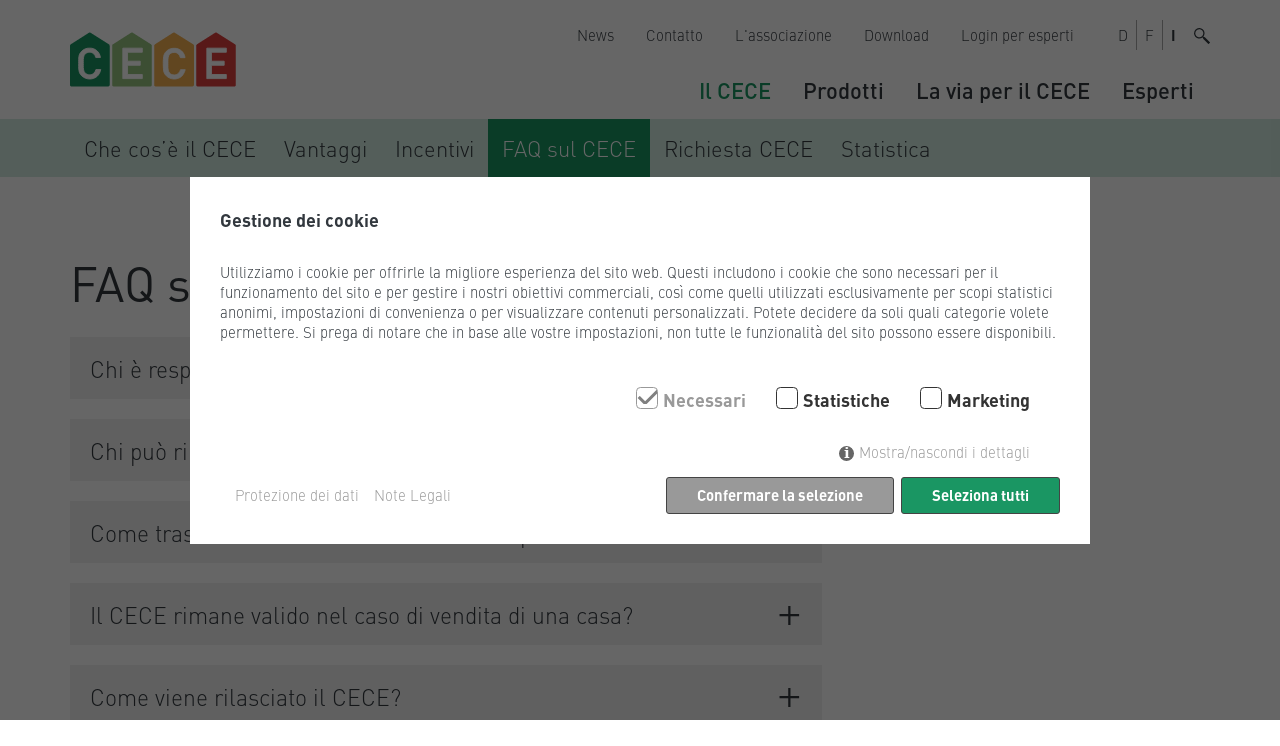

--- FILE ---
content_type: text/html; charset=utf-8
request_url: https://www.cece.ch/il-cece/faq-sul-cece/
body_size: 6808
content:

<!DOCTYPE html>
<html lang="it" class="no-js" id="top">

<head>
    <meta charset="utf-8">
    <title>Domande e risposte / CECE</title>    <link rel="alternate" hreflang="de" href="https://www.geak.ch/der-geak/faq-zum-geak/" /><link rel="alternate" hreflang="fr" href="https://www.cecb.ch/le-cecb/faq-sur-le-cecb/" /><link rel="alternate" hreflang="it" href="https://www.cece.ch/il-cece/faq-sul-cece/" />    <meta content="" name="description" />

    <meta http-equiv="X-UA-Compatible" content="IE=edge">
    <!-- css -->
    <link href="/theme/public/assets/frontend/css/style.css?t=1764140264" media="all" rel="stylesheet" type="text/css"  />
    <!-- meta -->
    <meta name="viewport" content="width=device-width, initial-scale=1, shrink-to-fit=no">
    <!-- icons (build with http://realfavicongenerator.net) -->

    <link rel="apple-touch-icon" sizes="57x57" href="/apple-icon-57x57.png">
    <link rel="apple-touch-icon" sizes="60x60" href="/apple-icon-60x60.png">
    <link rel="apple-touch-icon" sizes="72x72" href="/apple-icon-72x72.png">
    <link rel="apple-touch-icon" sizes="76x76" href="/apple-icon-76x76.png">
    <link rel="apple-touch-icon" sizes="114x114" href="/apple-icon-114x114.png">
    <link rel="apple-touch-icon" sizes="120x120" href="/apple-icon-120x120.png">
    <link rel="apple-touch-icon" sizes="144x144" href="/apple-icon-144x144.png">
    <link rel="apple-touch-icon" sizes="152x152" href="/apple-icon-152x152.png">
    <link rel="apple-touch-icon" sizes="180x180" href="/apple-icon-180x180.png">
    <link rel="icon" type="image/png" sizes="192x192" href="/android-icon-192x192.png">
    <link rel="icon" type="image/png" sizes="32x32" href="/favicon-32x32.png">
    <link rel="icon" type="image/png" sizes="96x96" href="/favicon-96x96.png">
    <link rel="icon" type="image/png" sizes="16x16" href="/favicon-16x16.png">
    <link rel="manifest" href="/manifest.json">
    <meta name="msapplication-TileColor" content="#ffffff">
    <meta name="msapplication-TileImage" content="/ms-icon-144x144.png">
    <meta name="theme-color" content="#ffffff">

    <meta property="og:title" content="Domande e risposte / CECE" />
    <meta property="og:url" content="https://www.geak.ch/il-cece/faq-sul-cece/">
    <meta property="og:type" content="article">
                <meta property="og:image" content="https://www.geak.ch/images/og/geak_imagebild_titelbild.jpg" />
        <meta property="twitter:image" content="https://www.geak.ch/images/ogt/geak_imagebild_titelbild.jpg" />
        <meta name="facebook-domain-verification" content="lqeaooxu0uq217hanuvrfwp9eouuq3" />
    <style>.consent_manager-background{position:fixed;left:0;top:0;right:0;bottom:0;background:rgba(0, 0, 0, 0.6);display:flex;flex-direction:column;justify-content:center;align-items:center;padding:1em;z-index:999999;height:100%;width:100%;overflow:hidden;box-sizing:border-box}.consent_manager-wrapper{background:#fff;position:relative;font-size:15px;width:100%;max-width:60em;max-height:100vh;overflow-y:auto;box-sizing:border-box}.consent_manager-wrapper-inner{padding:1em;position:relative}.consent_manager-hidden{display:none}.consent_manager-detail{margin-bottom:1em}.consent_manager-headline{font-weight:bold;font-size:1.2em}.consent_manager-headline span{font-weight:normal}.consent_manager-show-details{padding:0 0 1em 0}.consent_manager-show-details a{color:#999;text-decoration:none}.consent_manager-show-details a:hover{color:#444;text-decoration:none}.consent_manager-save-selection,.consent_manager-accept-all{transition:200ms ease all;background:#999;border:1px solid #444;color:#fff;padding:0.5em 2em;border-radius:0.2em;font-weight:bold;text-align:center;margin:0.5em 0;display:block}.consent_manager-save-selection:hover,.consent_manager-accept-all:hover{background:#444;border-color:#444;color:#fff;text-decoration:none}.consent_manager-sitelinks a{display:inline-block;margin:0.5em 0.5em 0.5em 0;color:#999;text-decoration:none}.consent_manager-sitelinks a:hover{color:#444;text-decoration:none}.consent_manager-save-and-close{color:#999}.consent_manager-save-and-close:hover{color:#444}a.consent_manager-close-box{position:absolute;right:0.75em;top:0.75em;display:block;border-radius:50% !important;width:28px;height:28px;color:#fff;background-color:#666;text-indent:-999px}a.consent_manager-close-box:hover{background-color:#444;color:#fff}a.consent_manager-close-box::before{content:" ";position:absolute;display:block;background-color:#fff;width:4px;left:12px;top:7px;bottom:7px;transform:rotate(45deg)}a.consent_manager-close-box::after{content:" ";position:absolute;display:block;background-color:#fff;width:4px;left:12px;top:7px;bottom:7px;transform:rotate(-45deg)}.consent_manager-cookiegroups{padding:1em 0}.consent_manager-cookiegroup+.consent_manager-cookiegroup-title{margin-top:1em}.consent_manager-cookiegroup-title{background-color:#d4d4d4;padding:5px 10px}.consent_manager-cookie{margin-top:0.5em;border-left:2px solid #999;padding:0.5em 0.5em 0.5em 1em;background:#f9f9f9}.consent_manager-cookie span{display:block}.consent_manager-show-details .icon-info-circled:before{color:#fff;background-color:#666;content:"i";font-family:"Serif";font-weight:bold;display:inline-block;border-radius:50% !important;line-height:1em;width:1em;height:1em;text-align:center;vertical-align:middle;margin-right:5px}a.consent_manager-close,#consent_manager-toggle-details{cursor:pointer}.consent_manager-cookiegroup-checkbox{margin:0 2em 0.5em 0}.consent_manager-cookiegroups label{position:relative;font-weight:bold;font-size:1.2em;color:#333;cursor:pointer}.consent_manager-cookiegroups label>input[type="checkbox"]{display:none}.consent_manager-cookiegroups label>input[type="checkbox"]+*::before{content:"";display:inline-block;vertical-align:top;width:20px;height:20px;border-radius:20% !important;border-style:solid;border-width:1px;margin-right:5px}.consent_manager-cookiegroups label>input[type="checkbox"]:checked+*::before{content:"";background-image:url("data:image/svg+xml;charset=UTF-8,%3Csvg%20xmlns='http://www.w3.org/2000/svg'%20version='1.1'%20height='20'%20width='20'%3E%3Cpath%20fill='none'%20stroke='black'%20stroke-opacity='0.8'%20stroke-width='3'%20d='M1.73%2012.91l6.37%206.37L22.79%204.59'%20/%3E%3C/svg%3E");background-repeat:no-repeat;background-position:-1px -4px;display:inline-block;height:20px;width:20px}.consent_manager-cookiegroups label>input[type="checkbox"]:disabled+*::before{content:"";background-image:url("data:image/svg+xml;charset=UTF-8,%3Csvg%20xmlns='http://www.w3.org/2000/svg'%20version='1.1'%20height='20'%20width='20'%3E%3Cpath%20fill='none'%20stroke='gray'%20stroke-opacity='1.0'%20stroke-width='3'%20d='M1.73%2012.91l6.37%206.37L22.79%204.59'%20/%3E%3C/svg%3E");background-repeat:no-repeat;background-position:0px -4px;display:inline-block;height:20px;width:20px}.consent_manager-cookiegroups label>input[type="checkbox"]:checked+*{color:#000}.consent_manager-cookiegroups label>input[type="checkbox"]:disabled+*{color:#999;cursor:default}@media (min-width:35em){.consent_manager-cookiegroups{display:flex;flex-wrap:wrap;justify-content:flex-end;padding-top:1em}.consent_manager-cookiegroup-checkbox{margin:0 2em 0 0}.consent_manager-show-details{text-align:right;padding:1em 2em 1em 0}.consent_manager-buttons{display:flex;justify-content:flex-end;align-items:center}.consent_manager-sitelinks{text-align:right;padding-right:1.5em}.consent_manager-sitelinks a{margin:0.5em 0 0.5em 1em}.consent_manager-save-selection,.consent_manager-accept-all{display:inline-block;margin:0 0 0 0.5em}}@media (min-width:50em){.consent_manager-wrapper-inner{padding:2em}.consent_manager-buttons-sitelinks{display:flex;justify-content:space-between;align-items:center;flex-direction:row-reverse}a.consent_manager-close-box{right:1.5em;top:1.5em}}</style>
    <script src="/index.php?consent_manager_outputjs=1&amp;lang=3&amp;a=11&amp;i=false&amp;h=false&amp;cid=60&amp;v=3&amp;t=16776611193" id="consent_manager_script" defer></script>

</head>

<body class="xxlang-it">    
    
    <!-- Google Tag Manager (noscript) -->
    <noscript><iframe src="https://www.googletagmanager.com/ns.html?id=GTM-MTNKMXD"
    height="0" width="0" style="display:none;visibility:hidden"></iframe></noscript>
    <!-- End Google Tag Manager (noscript) -->
    
    <!-- ul class="uk-nav-parent-icon uk-nav-primary" uk-nav="multiple: true" -->
    <div id="mobilenav" class="uk-hidden@l" uk-modal>
        <button class="uk-modal-close-default" type="button" uk-close="ratio: 2"></button>
        <div class="uk-modal-dialog uk-modal-body">
            <nav>
                <ul class="lev-0 nav_block uk-nav-parent-icon" uk-nav="multiple: true">
          <li class="active ">
            <a href="/il-cece/che-cose-il-cece/" class="active ">Il CECE</a><ul class="lev-1 uk-nav-sub uk-nav">
          <li class="inactive">
            <a href="/il-cece/che-cose-il-cece/" class="inactive">Che cos’è il CECE</a></li>
          <li class="inactive">
            <a href="/il-cece/vantaggi/" class="inactive">Vantaggi</a></li>
          <li class="inactive">
            <a href="/il-cece/incentivi/" class="inactive">Incentivi</a></li>
          <li class="current">
            <a href="/il-cece/faq-sul-cece/" class="current">FAQ sul CECE</a></li>
          <li class="inactive">
            <a href="/il-cece/richiesta-cece/" class="inactive">Richiesta CECE</a></li>
          <li class="inactive">
            <a href="/il-cece/statistica/" class="inactive">Statistica</a></li></ul></li>
          <li class="inactive ">
            <a href="/prodotti/cece/" class="inactive ">Prodotti</a><ul class="lev-1 uk-nav-sub uk-nav">
          <li class="inactive">
            <a href="/prodotti/cece/" class="inactive">CECE</a></li>
          <li class="inactive">
            <a href="/prodotti/cece-plus/" class="inactive">CECE Plus</a></li>
          <li class="inactive">
            <a href="/prodotti/cece-per-nuovi-edifici/" class="inactive">CECE per nuovi edifici</a></li>
          <li class="inactive">
            <a href="/prodotti/label-finder/" class="inactive">Label-Finder</a></li>
          <li class="inactive">
            <a href="/prodotti/esempi-pratici/" class="inactive">Esempi pratici</a></li></ul></li>
          <li class="inactive">
            <a href="/la-via-per-il-cece/" class="inactive">La via per il CECE</a></li>
          <li class="inactive ">
            <a href="/esperti/trovare-esperti/" class="inactive ">Esperti</a><ul class="lev-1 uk-nav-sub uk-nav">
          <li class="inactive">
            <a href="/esperti/trovare-esperti/" class="inactive">Trovare esperti</a></li>
          <li class="inactive">
            <a href="/esperti/diventare-esperti/" class="inactive">Diventare esperti</a></li>
          <li class="inactive">
            <a href="/esperti/formazione-continua/" class="inactive">Formazione continua</a></li>
          <li class="inactive">
            <a href="/esperti/faq/" class="inactive">FAQ </a></li></ul></li></ul>            </nav>
            <nav class="mobile-metanav">
                <ul class="lev-0 nav_block uk-nav-parent-icon" uk-nav>
          <li class="inactive">
            <a href="/news/" class="inactive">News</a></li>
          <li class="inactive">
            <a href="/contatto/" class="inactive">Contatto</a></li>
          <li class="inactive ">
            <a href="/lassociazione/lassociazione/" class="inactive ">L'associazione</a><ul class="lev-1 uk-nav-sub uk-nav">
          <li class="inactive">
            <a href="/lassociazione/lassociazione/" class="inactive">L'associazione</a></li>
          <li class="inactive">
            <a href="/lassociazione/agenzie/" class="inactive">Agenzie</a></li>
          <li class="inactive">
            <a href="/lassociazione/15-anni-di-cece/" class="inactive">15 anni di CECE</a></li></ul></li>
          <li class="inactive">
            <a href="/download/" class="inactive">Download</a></li>
          <li class="inactive">
            <a href="https://www.cece-tool.ch/it/login " class="inactive">Login per esperti</a></li></ul>            </nav>
            <nav class="mobile_langnav">
                <ul>
                    <li class=""><a href="https://www.geak.ch/der-geak/faq-zum-geak/">D</a></li><li class=""><a href="https://www.cecb.ch/le-cecb/faq-sur-le-cecb/">F</a></li><li class="current"><a href="/il-cece/faq-sul-cece/">I</a></li>                </ul>
                <a href="/suche/" class="search-link"><img src="/theme/public/assets/frontend/svg/lupe.svg" width="16"></a>
            </nav>

        </div>
    </div>

    <div class="page-head" uk-scrollspy="page-head; offset-top: 100px; repeat: true" uk-sticky>
        <div class="uk-container uk-container-small">
            <div uk-grid>
                <div class="uk-width-auto">
                    <a href="/" class="logo-link">
                        <img src="/theme/public/assets/frontend/images/geak-logo-it.svg" width="166" height="54" class="logo">
                    </a>
                </div>
                <div class="uk-width-expand">

                    <div class="uk-hidden@l uk-align-right nav-toggler">
                        <a class="uk-navbar-toggle" href="#mobilenav" uk-toggle="">
                            <span uk-icon="icon: menu; ratio: 2"></span>
                        </a>
                    </div>

                    <nav class="metanav uk-navbar-container uk-visible@l" uk-navbar>
                        <div class="uk-navbar-right">
                            <ul class="lev-0 nav_block uk-navbar-nav" data-dropdown-menu>
          <li class="inactive">
            <a href="/news/" class="inactive">News</a></li>
          <li class="inactive">
            <a href="/contatto/" class="inactive">Contatto</a></li>
          <li class="inactive">
            <a href="/lassociazione/lassociazione/" class="inactive">L'associazione</a></li>
          <li class="inactive">
            <a href="/download/" class="inactive">Download</a></li>
          <li class="inactive">
            <a target="_blank" href="https://www.cece-tool.ch/it/login " class="inactive">Login per esperti</a></li></ul>                        </div>
                        <div class="uk-navbar-right langnav">
                            <ul class="uk-navbar-nav">
                                <li class=""><a href="https://www.geak.ch/der-geak/faq-zum-geak/">D</a></li><li class=""><a href="https://www.cecb.ch/le-cecb/faq-sur-le-cecb/">F</a></li><li class="current"><a href="/il-cece/faq-sul-cece/">I</a></li>                            </ul>
                            <a href="/suche/" class="search-link"><img src="/theme/public/assets/frontend/svg/lupe.svg" width="16"></a>
                        </div>
                    </nav>
                    <nav class="mainnav uk-navbar-container uk-visible@l" uk-navbar>
                        <div class="uk-navbar-right">
                            <ul class="lev-0 nav_block uk-navbar-nav" data-dropdown-menu>
          <li class="active">
            <a href="/il-cece/che-cose-il-cece/" class="active">Il CECE</a></li>
          <li class="inactive">
            <a href="/prodotti/cece/" class="inactive">Prodotti</a></li>
          <li class="inactive">
            <a href="/la-via-per-il-cece/" class="inactive">La via per il CECE</a></li>
          <li class="inactive">
            <a href="/esperti/trovare-esperti/" class="inactive">Esperti</a></li></ul>                        </div>
                    </nav>
                </div>
            </div>
        </div>
                    <div class="uk-container uk-container-expand subnav-container uk-visible@l">
                <div class="uk-container uk-container-small">
                    <div class="uk-navbar-container">
                        <ul class="lev-0 nav_block uk-navbar-nav" data-dropdown-menu>
          <li class="inactive">
            <a href="/il-cece/che-cose-il-cece/" class="inactive">Che cos’è il CECE</a></li>
          <li class="inactive">
            <a href="/il-cece/vantaggi/" class="inactive">Vantaggi</a></li>
          <li class="inactive">
            <a href="/il-cece/incentivi/" class="inactive">Incentivi</a></li>
          <li class="current">
            <a href="/il-cece/faq-sul-cece/" class="current">FAQ sul CECE</a></li>
          <li class="inactive">
            <a href="/il-cece/richiesta-cece/" class="inactive">Richiesta CECE</a></li>
          <li class="inactive">
            <a href="/il-cece/statistica/" class="inactive">Statistica</a></li></ul>                    </div>
                </div>
            </div>
            </div>


    <article class="main-content">
        

<div class="uk-section mod-akkordeon ">
    <div class="uk-container uk-container-small">
        <div uk-grid>
            <div class="uk-width-2-3@l">

                                    <h1 class="uk-h1">FAQ sul CECE</h1>
                
                

                <ul class="accordion" uk-accordion="multiple: true">
                                            <li name="a159-2">
                            <a class="uk-accordion-title" href="#">Chi è responsabile dello sviluppo del CECE?</a>
                            <div class="uk-accordion-content">
                                <p>Il CECE &egrave; uno strumento dei Cantoni. Si vasa sulla relativa codificazione CECE. La Conferenza dei direttori cantonali dell&rsquo;energia (EnDK) ne &egrave; responsabile. Il CECE Tool continua a essere sviluppato in seno all&rsquo;associazione CECE.</p>                            </div>
                        </li>
                                            <li name="a159-3">
                            <a class="uk-accordion-title" href="#">Chi può rilasciare un CECE?</a>
                            <div class="uk-accordion-content">
                                <p>Il CECE &egrave; rilasciato da esperte CECE ed esperti CECE certificati. Una lista di esperte ed esperti certificati &egrave; disponibile <a href="https://www.cece-tool.ch/experts?ln=it#/">qui</a>. La scelta dell'esperta / dell&rsquo;esperto spetta alla proprietaria / al proprietario dell&rsquo;immobile.</p>                            </div>
                        </li>
                                            <li name="a159-4">
                            <a class="uk-accordion-title" href="#">Come trasferire il mio CECE a un nuovo esperto?</a>
                            <div class="uk-accordion-content">
                                <p>Soltanto la proprietaria / il proprietario dell'immobile pu&ograve; trasferire un CECE. L'associazione CECE si occupa del trasferimento su richiesta della proprietaria / del proprietario dell'immobile. Il formulario di trasmissione pu&ograve; essere ottenuto <a href="/media/modulo-informazione-trasferimento-cece-2240515.pdf" target="_blank" rel="noopener">qui</a>.</p>                            </div>
                        </li>
                                            <li name="a159-5">
                            <a class="uk-accordion-title" href="#">Il CECE rimane valido nel caso di vendita di una casa?</a>
                            <div class="uk-accordion-content">
                                <p>Il CECE viene rilasciato sull'edificio e rimane valido anche in caso di cambio di propriet&agrave;. Il CECE viene trasferito al nuovo proprietario dell'edificio.</p>                            </div>
                        </li>
                                            <li name="a159-6">
                            <a class="uk-accordion-title" href="#">Come viene rilasciato il CECE?</a>
                            <div class="uk-accordion-content">
                                <p>L&rsquo;esperta CECE / l&rsquo;esperto CECE esegue un sopralluogo e inserisce tutti i dati rilevanti relativi all&rsquo;immobile. Il proprietario fornisce i dati di consumo relativi a riscaldamento, acqua calda ed elettricit&agrave; per un periodo di almeno tre anni, sempre che questi dati siano disponibili. Mediante il CECE Tool l&rsquo;esperta CECE / l&rsquo;esperto CECE esegue i calcoli per il CECE e rilascia il documento CECE, composto da quattro pagine, ed eventualmente anche un rapporto di consulenza con tutte le misure di risanamento, e lo consegna alla proprietaria / al proprietario, sia in formato elettronico sia in formato cartaceo.</p>                            </div>
                        </li>
                                            <li name="a159-7">
                            <a class="uk-accordion-title" href="#">Come affittuaria /affittuario posso richiedere un CECE?</a>
                            <div class="uk-accordion-content">
                                <p>No, soltanto le proprietarie / i proprietari degli edifici sono autorizzati a incaricare le esperte CECE / gli esperti CECE di elaborare un certificato CECE.</p>                            </div>
                        </li>
                                            <li name="a159-8">
                            <a class="uk-accordion-title" href="#">Quanto costa un CECE?</a>
                            <div class="uk-accordion-content">
                                <p>L&rsquo;esperta CECE / l&rsquo;esperto CECE stila l&rsquo;offerta per il CECE in base al caso specifico. Si consiglia di richiedere pi&ugrave; offerte con una descrizione dettagliata delle prestazioni.</p>                            </div>
                        </li>
                                            <li name="a159-9">
                            <a class="uk-accordion-title" href="#">Per quali categorie di edifici si può rilasciare un CECE?</a>
                            <div class="uk-accordion-content">
                                <p>Il CECE pu&ograve; venir applicato ad abitazioni monofamiliari e plurifamiliari, edifici amministrativi, edifici scolastici, hotel, negozi e ristoranti. Altre categorie di edifici non sono classificabili e necessitano di una perizia individuale.</p>                            </div>
                        </li>
                                            <li name="a159-10">
                            <a class="uk-accordion-title" href="#">Il CECE deve essere redatto prima o dopo un risanamento?</a>
                            <div class="uk-accordion-content">
                                <p>Gli incentivi devono sempre essere richiesti prima dell'inizio della costruzione.&nbsp;Il CECE &egrave; una buona base per stabilire se &egrave; necessario eseguire un risanamento. In particolare se viene eseguito in seguito alla richiesta di consulenza per un risanamento o se &egrave; richiesto per i sussidi nel suo Cantone. L&rsquo;aggiornamento di un CECE gi&agrave; esistente richiede meno tempo.</p>                            </div>
                        </li>
                                            <li name="a159-11">
                            <a class="uk-accordion-title" href="#">Si può presentare un ricorso se la proprietaria / il proprietario dell'edificio non è d'accordo con il risultato?</a>
                            <div class="uk-accordion-content">
                                <p>No, perch&eacute; c'&egrave; solo una relazione contrattuale privata tra la proprietaria / il proprietario dell'immobile (mandante) e l&rsquo;esperta CECE / l'esperto CECE (mandatario), almeno finch&eacute; la richiesta di un CECE &egrave; facoltativa. Se la proprietaria / il proprietario non accetta il CECE, si applicano le normali vie legali. &Egrave; anche libera / libero di farne redigere un altro; in questo caso, solo l'ultimo CECE redatto sar&agrave; considerato valido.</p>                            </div>
                        </li>
                                            <li name="a159-12">
                            <a class="uk-accordion-title" href="#">È obbligatorio far redigere un CECE per il mio edificio?</a>
                            <div class="uk-accordion-content">
                                <p>Alcuni Cantoni richiedono un CECE in caso di cambiamento di propriet&agrave; o per la concessione di sovvenzioni. Ma nella maggior parte dei Cantoni, &egrave; facoltativo. Inoltre, il CECE Plus &egrave; obbligatorio per gli incentivi superiori a CHF 10.000 dal Programma Edifici.</p>                            </div>
                        </li>
                                            <li name="a159-13">
                            <a class="uk-accordion-title" href="#">Esiste l’obbligo di fare rilasciare una nuova versione del CECE quando si risana la casa?</a>
                            <div class="uk-accordion-content">
                                <p>No, non esiste alcun obbligo. Dopo importanti lavori di risanamento, per&ograve;, il CECE esistente perde di significato, poich&eacute; sono cambiati i dati che ne stavano alla base. Perci&ograve;, al termine di lavori di risanamento importanti si consiglia di fare eseguire un aggiornamento come verifica. L&rsquo;aggiornamento costa meno tempo e denaro che il rilascio di un nuovo CECE.</p>                            </div>
                        </li>
                                            <li name="a159-14">
                            <a class="uk-accordion-title" href="#">Come vanno interpretate le classificazioni delle etichette energetiche?</a>
                            <div class="uk-accordion-content">
                                <p>Una costruzione nuova, conforme ai valori limite di legge, corrisponde alla classe di efficienza B/B/A. Si trovano di solito in classe di efficienza globale D immobili vecchi sottoposti a un risanamento importante, ma che presentano evidenti lacune o che non prevedono l&rsquo;uso di energia rinnovabile. Gli edifici che sono stati parzialmente isolati e alcuni componenti tecnici sono stati risanati rientrano approssimativamente nella classe E. In classe G/G/G si trovano tutti gli immobili vecchi, non risanati e riscaldati a combustibile fossile.</p>                            </div>
                        </li>
                                            <li name="a159-15">
                            <a class="uk-accordion-title" href="#">A quale classe CECE appartengono le case Minergie?</a>
                            <div class="uk-accordion-content">
                                <p>Gli standard di Minergie non possono essere direttamente dedotti dal certificato energetico degli edifici. Minergie utilizza altri criteri e ha requisiti pi&ugrave; severi. Per esempio, Minergie prevede delle prescrizioni in materia di comfort abitativo (per esempio la qualit&agrave; dell&rsquo;aria interna e la protezione dal calore). In linea di principio gli ammodernamenti Minergie appartengono alla classe B/C/A o a classi superiori. I nuovi edifici secondo standard Minergie corrispondono per lo pi&ugrave; alla classe B/A/A e edifici secondo Minergie-P e Minergie-A quasi sempre alla classe A/A/A. Non vale per&ograve; il contrario: gli edifici con una buona classificazione CECE non corrispondono automaticamente allo standard Minergie.</p>                            </div>
                        </li>
                                    </ul>
            </div>
        </div>
    </div>
</div>
    </article>



    <footer class="page-footer uk-background-muted uk-light">
        <div class="uk-section">
            <div class="uk-container uk-container-small">
                <div class="uk-child-width-1-3@m" uk-grid>
                    <div>
                                                    <div class="small-text">
                                <strong>Associazione CECE</strong><br />Ca' bianca, Via San Giovanni 10<br />6500 Bellinzona<br />Tel. 091 290 88 10<br />info@cece.ch                            </div>
                                                                    </div>
                    <div>
                        <!-- h6>Vernetzen</h6 -->
                        <nav class="social-nav">
                            <ul>
                                <li><a href="https://www.youtube.com/channel/UC3shCydrPECJoYg_GW2xS4A" target="_blank" rel="noopener"><img src="/theme/public/assets/frontend/svg/yt.svg" alt="Youtube"></a></li>
                                <li><a href="https://www.linkedin.com/company/geak-cecb-cece" target="_blank" rel="noopener"><img src="/theme/public/assets/frontend/svg/li.svg" alt="Linkedin"></a></li>
                                <li><a href="https://www.facebook.com/geakcecbcece" target='_blank' rel="noopener"><img src="/theme/public/assets/frontend/svg/fb.svg" alt="Facebook"></a></li>
                            </ul>
                        </nav>
                    </div>
                    <div>
                        <ul class="uk-nav footer-nav">
                                                                                                                            <li><a href="/note-legali/">Note Legali</a></li>
                                                                                                                            <li><a href="/protezione-dei-dati/">Protezione dei dati</a></li>
                                                        <li>&nbsp;</li>
                            <li>&copy; CECE 2026</li>
                        </ul>


                    </div>
                </div>
            </div>
        </div>
    </footer>
    <!-- footer class="page-second-footer">
        <div class="uk-section">
            <div class="uk-container uk-container-small">
                <div class="uk-align-left">
                    &copy; CECE 2026                </div>
                <div class="uk-align-right">
                                                                                            &nbsp;&nbsp;<a href="/note-legali/">Note Legali</a>
                                                                                            &nbsp;&nbsp;<a href="/protezione-dei-dati/">Protezione dei dati</a>
                                    </div>
            </div>
        </div>
    </footer -->

    <script src="/theme/public/assets/frontend/js/script.js?t=1732708899" type="text/javascript"></script><!-- Global site tag (gtag.js) - Google Analytics -->
    
    
    
</body>

</html>

--- FILE ---
content_type: text/css
request_url: https://www.cece.ch/theme/public/assets/frontend/css/style.css?t=1764140264
body_size: 39254
content:
@charset "UTF-8";
@import url("https://fast.fonts.net/lt/1.css?apiType=css&c=cfde72c1-9b53-4831-84c1-f317d2fe41eb&fontids=5590868,5591097,5591111,5591154");
@font-face {
  font-family: "DIN";
  font-weight: 300;
  src: url("/Fonts/5590868/e39ef3e7-91b2-45d0-8c2f-cfdcd0c0ab94.woff2") format("woff2"), url("/Fonts/5590868/83ff78fa-6d76-4fb5-8bff-8af8eec8e368.woff") format("woff");
}
@font-face {
  font-family: "DIN";
  font-weight: 400;
  src: url("/Fonts/5591097/6ceed230-b2b3-4422-b048-4aa11687430a.woff2") format("woff2"), url("/Fonts/5591097/80b0143f-6f0d-4dce-aafd-f3c81b85d177.woff") format("woff");
}
@font-face {
  font-family: "DIN";
  font-weight: 500;
  src: url("/Fonts/5591111/398e3e8c-3bf0-4af1-9791-f426a7992711.woff2") format("woff2"), url("/Fonts/5591111/4ba8e512-e6fb-494f-afd3-a7b68b2e5efb.woff") format("woff");
}
@font-face {
  font-family: "DIN";
  font-weight: 700;
  src: url("/Fonts/5591154/55fa1cf8-baf8-4bf8-9718-b096b1dd231f.woff2") format("woff2"), url("/Fonts/5591154/4cadc2f9-fb32-4b99-b1f2-9ce6d68afbd5.woff") format("woff");
}
/*
@font-face{
  font-family:"DIN";
  font-weight: 300;
  font-style: normal;
  src:url("/theme/public/assets/frontend/fonts/dinl.TTF") format("truetype");
}

@font-face{
  font-family:"DIN";
  font-weight: 400;
  font-style: normal;
  src:url("/theme/public/assets/frontend/fonts/dinr.TTF") format("truetype");
}

@font-face{
  font-family:"DIN";
  font-weight: 500;
  font-style: normal;
  src:url("/theme/public/assets/frontend/fonts/dinm.TTF") format("truetype");
}

@font-face{
  font-family:"DIN";
  font-weight: 700;
  font-style: normal;
  src:url("/theme/public/assets/frontend/fonts/dinbd.TTF") format("truetype");
}

@font-face{
  font-family:"DIN";
  font-weight: 900;
  font-style: normal;
  src:url("/theme/public/assets/frontend/fonts/dinbl.TTF") format("truetype");
}
*/
/* ========================================================================
   Component: Base
 ========================================================================== */
/*
 * 1. Set `font-size` to support `rem` units
 *    Not using `font` property because a leading hyphen (e.g. -apple-system) causes the font to break in IE11 and Edge
 * 2. Prevent adjustments of font size after orientation changes in iOS.
 * 3. Style
 */
html {
  /* 1 */
  font-family: "DIN", Arial, Helvetica Neue, Helvetica, sans-serif;
  font-size: 23px;
  font-weight: 300;
  line-height: 1.3913043478;
  /* 2 */
  -webkit-text-size-adjust: 100%;
  /* 3 */
  background: #ffffff;
  color: #32383e;
}

/*
 * Remove the margin in all browsers.
 */
body {
  margin: 0;
}

/* Links
 ========================================================================== */
/*
 * Remove the outline on focused links when they are also active or hovered
 */
a:active,
a:hover {
  outline: none;
}

/*
 * Style
 */
a,
.uk-link {
  color: #32383e;
  text-decoration: underline;
  cursor: pointer;
}

a:hover,
.uk-link:hover,
.uk-link-toggle:hover .uk-link,
.uk-link-toggle:focus .uk-link {
  color: black;
  text-decoration: underline;
}

/* Text-level semantics
 ========================================================================== */
/*
 * 1. Add the correct text decoration in Edge.
 * 2. The shorthand declaration `underline dotted` is not supported in Safari.
 */
abbr[title] {
  /* 1 */
  -webkit-text-decoration: underline dotted;
          text-decoration: underline dotted;
  /* 2 */
  -webkit-text-decoration-style: dotted;
}

/*
 * Add the correct font weight in Chrome, Edge, and Safari.
 */
b,
strong {
  font-weight: 700;
}

/*
 * 1. Consolas has a better baseline in running text compared to `Courier`
 * 2. Correct the odd `em` font sizing in all browsers.
 * 3. Style
 */
:not(pre) > code,
:not(pre) > kbd,
:not(pre) > samp {
  /* 1 */
  font-family: Consolas, monaco, monospace;
  /* 2 */
  font-size: 0.869565rem;
  /* 3 */
  color: #E1000F;
  white-space: nowrap;
}

/*
 * Emphasize
 */
em {
  color: #32383e;
}

/*
 * Insert
 */
ins {
  background: #ffd;
  color: #32383e;
  text-decoration: none;
}

/*
 * Mark
 */
mark {
  background: #ffd;
  color: #32383e;
}

/*
 * Quote
 */
q {
  font-style: italic;
}

/*
 * Add the correct font size in all browsers.
 */
small {
  font-size: 80%;
}

/*
 * Prevents `sub` and `sup` affecting `line-height` in all browsers.
 */
sub,
sup {
  font-size: 75%;
  line-height: 0;
  position: relative;
  vertical-align: baseline;
}

sup {
  top: -0.5em;
}

sub {
  bottom: -0.25em;
}

/* Embedded content
 ========================================================================== */
/*
 * Remove the gap between embedded content and the bottom of their containers.
 */
audio,
canvas,
iframe,
img,
svg,
video {
  vertical-align: middle;
}

/*
 * 1. Add responsiveness.
 * 2. Auto-scale the height. Only needed if `height` attribute is present.
 * 3. Corrects responsive `max-width` behavior if padding and border are used.
 * 4. Exclude SVGs for IE11 because they don't preserve their aspect ratio.
 */
canvas,
img,
video {
  /* 1 */
  max-width: 100%;
  /* 2 */
  height: auto;
  /* 3 */
  box-sizing: border-box;
}

/* 4 */
@supports (display: block) {
  svg {
    max-width: 100%;
    height: auto;
    box-sizing: border-box;
  }
}
/*
 * Hide the overflow in IE.
 */
svg:not(:root) {
  overflow: hidden;
}

/*
 * 1. Fix lazy loading images if parent element is set to `display: inline` and has `overflow: hidden`.
 * 2. Hide `alt` text for lazy loading images.
 * Note: Selector for background while loading img[data-src*='.jpg'][src*='data:image'] { background: grey; }
 */
img:not([src]) {
  /* 1 */
  min-width: 1px;
  /* 2 */
  visibility: hidden;
}

/*
 * Iframe
 * Remove border in all browsers
 */
iframe {
  border: 0;
}

/* Block elements
 ========================================================================== */
/*
 * Margins
 */
p,
ul,
ol,
dl,
pre,
address,
fieldset,
figure {
  margin: 0 0 30px 0;
}

/* Add margin if adjacent element */
* + p,
* + ul,
* + ol,
* + dl,
* + pre,
* + address,
* + fieldset,
* + figure {
  margin-top: 30px;
}

/* Headings
 ========================================================================== */
h1, .uk-h1,
h2, .uk-h2,
h3, .uk-h3,
h4, .uk-h4,
h5, .uk-h5,
h6, .uk-h6,
.uk-heading-small,
.uk-heading-medium,
.uk-heading-large,
.uk-heading-xlarge,
.uk-heading-2xlarge {
  margin: 0 0 30px 0;
  font-family: "DIN", Arial, Helvetica Neue, Helvetica, sans-serif;
  font-weight: 700;
  color: #32383e;
  text-transform: none;
}

/* Add margin if adjacent element */
* + h1, * + .uk-h1,
* + h2, * + .uk-h2,
* + h3, * + .uk-h3,
* + h4, * + .uk-h4,
* + h5, * + .uk-h5,
* + h6, * + .uk-h6,
* + .uk-heading-small,
* + .uk-heading-medium,
* + .uk-heading-large,
* + .uk-heading-xlarge,
* + .uk-heading-2xlarge {
  margin-top: 44px;
}

/*
 * Sizes
 */
h1, .uk-h1 {
  font-size: 2.4950867675rem;
  line-height: 1.0606060606;
}

h2, .uk-h2 {
  font-size: 1.4608692rem;
  line-height: 1.0833333333;
}

h3, .uk-h3 {
  font-size: 1.565217rem;
  line-height: 1.1666666667;
}

h4, .uk-h4 {
  font-size: 1.565217rem;
  line-height: 1.1666666667;
}

h5, .uk-h5 {
  font-size: 1rem;
  line-height: 1.5555555556;
}

h6, .uk-h6 {
  font-size: 0.869565rem;
  line-height: 1.375;
}

/* Tablet landscape and bigger */
@media (min-width: 860px) {
  h1, .uk-h1 {
    font-size: 2.869565rem;
  }

  h2, .uk-h2 {
    font-size: 2.086956rem;
  }
}
/* Lists
 ========================================================================== */
ul,
ol {
  padding-left: 20px;
}

/*
 * Reset margin for nested lists
 */
ul > li > ul,
ul > li > ol,
ol > li > ol,
ol > li > ul {
  margin: 0;
}

/* Description lists
 ========================================================================== */
dt {
  font-weight: bold;
}

dd {
  margin-left: 0;
}

/* Horizontal rules
 ========================================================================== */
/*
 * 1. Show the overflow in Chrome, Edge and IE.
 * 2. Add the correct text-align in Edge and IE.
 * 3. Style
 */
hr, .uk-hr {
  /* 1 */
  overflow: visible;
  /* 2 */
  text-align: inherit;
  /* 3 */
  margin: 0 0 30px 0;
  border: 0;
  border-top: 1px solid #2F2F2F;
}

/* Add margin if adjacent element */
* + hr,
* + .uk-hr {
  margin-top: 30px;
}

/* Address
 ========================================================================== */
address {
  font-style: normal;
}

/* Blockquotes
 ========================================================================== */
blockquote {
  margin: 0 0 0 0;
  font-size: 1.07692rem;
  line-height: 1.35;
  font-style: normal;
}

/* Add margin if adjacent element */
* + blockquote {
  margin-top: 0;
}

/*
 * Content
 */
blockquote p:last-of-type {
  margin-bottom: 0;
}

blockquote footer {
  margin-top: 30px;
  font-size: 0.61538rem;
  line-height: 1.2222222222;
}

/* Preformatted text
 ========================================================================== */
/*
 * 1. Contain overflow in all browsers.
 */
pre {
  font: 0.869565rem / 1.5 Consolas, monaco, monospace;
  color: #32383e;
  -moz-tab-size: 4;
  -o-tab-size: 4;
     tab-size: 4;
  /* 1 */
  overflow: auto;
}

pre code {
  font-family: Consolas, monaco, monospace;
}

/* Selection pseudo-element
 ========================================================================== */
::-moz-selection {
  background: #39f;
  color: #FFFFFF;
  text-shadow: none;
}
::selection {
  background: #39f;
  color: #FFFFFF;
  text-shadow: none;
}

/* HTML5 elements
 ========================================================================== */
/*
 * 1. Add the correct display in Edge, IE 10+, and Firefox.
 * 2. Add the correct display in IE.
 */
details,
main {
  /* 2 */
  display: block;
}

/*
 * Add the correct display in all browsers.
 */
summary {
  display: list-item;
}

/*
 * Add the correct display in IE.
 */
template {
  display: none;
}

/* Pass media breakpoints to JS
 ========================================================================== */
/*
 * Breakpoints
 */
.uk-breakpoint-s::before {
  content: "640px";
}

.uk-breakpoint-m::before {
  content: "860px";
}

.uk-breakpoint-l::before {
  content: "1080px";
}

.uk-breakpoint-xl::before {
  content: "1600px";
}

:root {
  --uk-breakpoint-s: 640px;
  --uk-breakpoint-m: 860px;
  --uk-breakpoint-l: 1080px;
  --uk-breakpoint-xl: 1600px;
}

/* ========================================================================
   Component: Link
 ========================================================================== */
/* Muted
 ========================================================================== */
a.uk-link-muted,
.uk-link-muted a {
  color: #74747B;
}

a.uk-link-muted:hover,
.uk-link-muted a:hover,
.uk-link-toggle:hover .uk-link-muted,
.uk-link-toggle:focus .uk-link-muted {
  color: #32383e;
}

/* Text
 ========================================================================== */
a.uk-link-text,
.uk-link-text a {
  color: inherit;
}

a.uk-link-text:hover,
.uk-link-text a:hover,
.uk-link-toggle:hover .uk-link-text,
.uk-link-toggle:focus .uk-link-text {
  color: #1a9663;
}

/* Heading
 ========================================================================== */
a.uk-link-heading,
.uk-link-heading a {
  color: inherit;
}

a.uk-link-heading:hover,
.uk-link-heading a:hover,
.uk-link-toggle:hover .uk-link-heading,
.uk-link-toggle:focus .uk-link-heading {
  color: #FFFFFF;
  text-decoration: none;
}

/* Reset
 ========================================================================== */
/*
 * `!important` needed to override inverse component
 */
a.uk-link-reset,
.uk-link-reset a {
  color: inherit !important;
  text-decoration: none !important;
}

/* Toggle
 ========================================================================== */
.uk-link-toggle {
  color: inherit !important;
  text-decoration: none !important;
}

.uk-link-toggle:focus {
  outline: none;
}

/* ========================================================================
   Component: Heading
 ========================================================================== */
.uk-heading-small {
  font-size: 1.95rem;
  line-height: 1.2;
}

.uk-heading-medium {
  font-size: 2.165625rem;
  line-height: 1.1;
}

.uk-heading-large {
  font-size: 2.55rem;
  line-height: 1.1;
}

.uk-heading-xlarge {
  font-size: 3rem;
  line-height: 1;
}

.uk-heading-2xlarge {
  font-size: 3.8888889rem;
  line-height: 1;
}

/* Tablet Landscape and bigger */
@media (min-width: 860px) {
  .uk-heading-small {
    font-size: 2.4375rem;
  }

  .uk-heading-medium {
    font-size: 2.625rem;
  }

  .uk-heading-large {
    font-size: 3rem;
  }

  .uk-heading-xlarge {
    font-size: 3.8888889rem;
  }

  .uk-heading-2xlarge {
    font-size: 6rem;
  }
}
/* Laptop and bigger */
@media (min-width: 1080px) {
  .uk-heading-medium {
    font-size: 3rem;
  }

  .uk-heading-large {
    font-size: 3.8888889rem;
  }

  .uk-heading-xlarge {
    font-size: 6rem;
  }

  .uk-heading-2xlarge {
    font-size: 8rem;
  }
}
/* Primary
   Deprecated: Use `uk-heading-medium` instead
 ========================================================================== */
/* Tablet landscape and bigger */
/* Desktop and bigger */
/* Hero
   Deprecated: Use `uk-heading-xlarge` instead
 ========================================================================== */
/* Tablet landscape and bigger */
/* Desktop and bigger */
/* Divider
 ========================================================================== */
.uk-heading-divider {
  padding-bottom: calc(5px + 0.1em);
  border-bottom: calc(0.2px + 0.05em) solid #BCBCC3;
}

/* Bullet
 ========================================================================== */
.uk-heading-bullet {
  position: relative;
}

/*
 * 1. Using `inline-block` to make it work with text alignment
 * 2. Center vertically
 * 3. Style
 */
.uk-heading-bullet::before {
  content: "";
  /* 1 */
  display: inline-block;
  /* 2 */
  position: relative;
  top: calc(-0.1 * 1em);
  vertical-align: middle;
  /* 3 */
  height: calc(4px + 0.7em);
  margin-right: calc(5px + 0.2em);
  border-left: calc(5px + 0.1em) solid #BCBCC3;
}

/* Line
 ========================================================================== */
/*
 * Clip the child element
 */
.uk-heading-line {
  overflow: hidden;
}

/*
 * Extra markup is needed to make it work with text align
 */
.uk-heading-line > * {
  display: inline-block;
  position: relative;
}

/*
 * 1. Center vertically
 * 2. Make the element as large as possible. It's clipped by the container.
 * 3. Style
 */
.uk-heading-line > ::before,
.uk-heading-line > ::after {
  content: "";
  /* 1 */
  position: absolute;
  top: calc(50% - (calc(0.2px + 0.05em) / 2));
  /* 2 */
  width: 2000px;
  /* 3 */
  border-bottom: calc(0.2px + 0.05em) solid #BCBCC3;
}

.uk-heading-line > ::before {
  right: 100%;
  margin-right: calc(5px + 0.3em);
}

.uk-heading-line > ::after {
  left: 100%;
  margin-left: calc(5px + 0.3em);
}

/* ========================================================================
   Component: Divider
 ========================================================================== */
/*
 * 1. Reset default `hr`
 * 2. Set margin if a `div` is used for semantical reason
 */
[class*=uk-divider] {
  /* 1 */
  border: none;
  /* 2 */
  margin-bottom: 30px;
}

/* Add margin if adjacent element */
* + [class*=uk-divider] {
  margin-top: 30px;
}

/* Icon
 ========================================================================== */
.uk-divider-icon {
  position: relative;
  height: 20px;
  background-image: url("data:image/svg+xml;charset=UTF-8,%3Csvg%20width%3D%2220%22%20height%3D%2220%22%20viewBox%3D%220%200%2020%2020%22%20xmlns%3D%22http%3A%2F%2Fwww.w3.org%2F2000%2Fsvg%22%3E%0A%20%20%20%20%3Ccircle%20fill%3D%22none%22%20stroke%3D%22%23BCBCC3%22%20stroke-width%3D%222%22%20cx%3D%2210%22%20cy%3D%2210%22%20r%3D%227%22%20%2F%3E%0A%3C%2Fsvg%3E%0A");
  background-repeat: no-repeat;
  background-position: 50% 50%;
}

.uk-divider-icon::before,
.uk-divider-icon::after {
  content: "";
  position: absolute;
  top: 50%;
  max-width: calc(50% - (50px / 2));
  border-bottom: 2px solid #BCBCC3;
}

.uk-divider-icon::before {
  right: calc(50% + (50px / 2));
  width: 100%;
}

.uk-divider-icon::after {
  left: calc(50% + (50px / 2));
  width: 100%;
}

/* Small
 ========================================================================== */
/*
 * 1. Fix height because of `inline-block`
 * 2. Using ::after and inline-block to make `text-align` work
 */
/* 1 */
.uk-divider-small {
  line-height: 0;
}

/* 2 */
.uk-divider-small::after {
  content: "";
  display: inline-block;
  width: 100px;
  max-width: 100%;
  border-top: 2px solid #BCBCC3;
  vertical-align: top;
}

/* Vertical
 ========================================================================== */
.uk-divider-vertical {
  width: 1px;
  height: 100px;
  margin-left: auto;
  margin-right: auto;
  border-left: 2px solid #BCBCC3;
}

/* ========================================================================
   Component: List
 ========================================================================== */
.uk-list {
  padding: 0;
  list-style: none;
}

/*
 * Remove margin from the last-child
 */
.uk-list > * > :last-child {
  margin-bottom: 0;
}

/*
 * Style
 */
.uk-list > :nth-child(n+2),
.uk-list > * > ul {
  margin-top: 20px;
}

/* Marker modifiers
 * Moving `::marker` inside `::before` to style it differently
 * To style the `::marker` is currently only supported in Firefox and Safari
 ========================================================================== */
.uk-list-disc > *,
.uk-list-circle > *,
.uk-list-square > *,
.uk-list-decimal > *,
.uk-list-hyphen > * {
  padding-left: 30px;
}

/*
 * Type modifiers
 */
.uk-list-decimal {
  counter-reset: decimal;
}

.uk-list-decimal > * {
  counter-increment: decimal;
}

[class*=uk-list] > ::before {
  content: "";
  position: relative;
  left: -30px;
  width: 30px;
  height: 1.3913043478em;
  margin-bottom: -1.3913043478em;
  display: list-item;
  list-style-position: inside;
  text-align: right;
}

.uk-list-disc > ::before {
  list-style-type: disc;
}

.uk-list-circle > ::before {
  list-style-type: circle;
}

.uk-list-square > ::before {
  list-style-type: square;
}

.uk-list-decimal > ::before {
  content: counter(decimal, decimal) " . ";
}

.uk-list-hyphen > ::before {
  content: "–  ";
}

/*
 * Color modifiers
 */
.uk-list-muted > ::before {
  color: #74747B !important;
}

.uk-list-emphasis > ::before {
  color: #1a9663 !important;
}

.uk-list-primary > ::before {
  color: #FFFFFF !important;
}

.uk-list-secondary > ::before {
  color: #d1eae0 !important;
}

/* Image bullet modifier
 ========================================================================== */
.uk-list-bullet > * {
  padding-left: 30px;
}

.uk-list-bullet > ::before {
  content: "";
  position: relative;
  left: -30px;
  width: 30px;
  height: 1.3913043478em;
  margin-bottom: -1.3913043478em;
  background-image: url("data:image/svg+xml;charset=UTF-8,%3Csvg%20width%3D%226%22%20height%3D%226%22%20viewBox%3D%220%200%206%206%22%20xmlns%3D%22http%3A%2F%2Fwww.w3.org%2F2000%2Fsvg%22%3E%0A%20%20%20%20%3Ccircle%20fill%3D%22%2332383e%22%20cx%3D%223%22%20cy%3D%223%22%20r%3D%223%22%20%2F%3E%0A%3C%2Fsvg%3E");
  background-repeat: no-repeat;
  background-position: 50% 50%;
}

/* Style modifiers
 ========================================================================== */
/*
 * Divider
 */
.uk-list-divider > :nth-child(n+2) {
  margin-top: 20px;
  padding-top: 20px;
  border-top: 2px solid #BCBCC3;
}

/*
 * Striped
 */
.uk-list-striped > * {
  padding: 20px 20px;
}

.uk-list-striped > :nth-of-type(odd) {
  background: #F1F1F1;
}

.uk-list-striped > :nth-child(n+2) {
  margin-top: 0;
}

/* Size modifier
 ========================================================================== */
.uk-list-large > :nth-child(n+2),
.uk-list-large > * > ul {
  margin-top: 30px;
}

.uk-list-collapse > :nth-child(n+2),
.uk-list-collapse > * > ul {
  margin-top: 0;
}

/*
 * Divider
 */
.uk-list-large.uk-list-divider > :nth-child(n+2) {
  margin-top: 30px;
  padding-top: 30px;
}

.uk-list-collapse.uk-list-divider > :nth-child(n+2) {
  margin-top: 0;
  padding-top: 0;
}

/*
 * Striped
 */
.uk-list-large.uk-list-striped > * {
  padding: 30px 20px;
}

.uk-list-collapse.uk-list-striped > * {
  padding-top: 0;
  padding-bottom: 0;
}

.uk-list-large.uk-list-striped > :nth-child(n+2),
.uk-list-collapse.uk-list-striped > :nth-child(n+2) {
  margin-top: 0;
}

/* ========================================================================
   Component: Description list
 ========================================================================== */
/*
 * Term
 */
.uk-description-list > dt {
  color: #1a9663;
}

.uk-description-list > dt:nth-child(n+2) {
  margin-top: 30px;
}

/*
 * Description
 */
/* Style modifier
 ========================================================================== */
/*
 * Line
 */
.uk-description-list-divider > dt:nth-child(n+2) {
  margin-top: 30px;
  padding-top: 30px;
  border-top: 2px solid #BCBCC3;
}

/* ========================================================================
   Component: Table
 ========================================================================== */
/*
 * 1. Remove most spacing between table cells.
 * 2. Behave like a block element
 * 3. Style
 */
.uk-table {
  /* 1 */
  border-collapse: collapse;
  border-spacing: 0;
  /* 2 */
  width: 100%;
  /* 3 */
  margin-bottom: 30px;
}

/* Add margin if adjacent element */
* + .uk-table {
  margin-top: 30px;
}

/* Header cell
 ========================================================================== */
/*
 * 1. Style
 */
.uk-table th {
  padding: 16px 12px;
  text-align: left;
  vertical-align: bottom;
  /* 1 */
  font-size: 23px;
  font-weight: 500;
  color: #32383e;
}

/* Cell
 ========================================================================== */
.uk-table td {
  padding: 16px 12px;
  vertical-align: top;
}

/*
 * Remove margin from the last-child
 */
.uk-table td > :last-child {
  margin-bottom: 0;
}

/* Footer
 ========================================================================== */
.uk-table tfoot {
  font-size: 0.869565rem;
}

/* Caption
 ========================================================================== */
.uk-table caption {
  font-size: 0.869565rem;
  text-align: left;
  color: #74747B;
}

/* Alignment modifier
 ========================================================================== */
.uk-table-middle,
.uk-table-middle td {
  vertical-align: middle !important;
}

/* Style modifiers
 ========================================================================== */
/*
 * Divider
 */
.uk-table-divider > tr:not(:first-child),
.uk-table-divider > :not(:first-child) > tr,
.uk-table-divider > :first-child > tr:not(:first-child) {
  border-top: 2px solid #BCBCC3;
}

/*
 * Striped
 */
.uk-table-striped > tr:nth-of-type(odd),
.uk-table-striped tbody tr:nth-of-type(odd) {
  background: #F1F1F1;
}

/*
 * Hover
 */
.uk-table-hover > tr:hover,
.uk-table-hover tbody tr:hover {
  background: #ffd;
}

/* Active state
 ========================================================================== */
.uk-table > tr.uk-active,
.uk-table tbody tr.uk-active {
  background: #ffd;
}

/* Size modifier
 ========================================================================== */
.uk-table-small th,
.uk-table-small td {
  padding: 10px 12px;
}

.uk-table-large th,
.uk-table-large td {
  padding: 22px 12px;
}

/* Justify modifier
 ========================================================================== */
.uk-table-justify th:first-child,
.uk-table-justify td:first-child {
  padding-left: 0;
}

.uk-table-justify th:last-child,
.uk-table-justify td:last-child {
  padding-right: 0;
}

/* Cell size modifier
 ========================================================================== */
.uk-table-shrink {
  width: 1px;
}

.uk-table-expand {
  min-width: 150px;
}

/* Cell link modifier
 ========================================================================== */
/*
 * Does not work with `uk-table-justify` at the moment
 */
.uk-table-link {
  padding: 0 !important;
}

.uk-table-link > a {
  display: block;
  padding: 16px 12px;
}

.uk-table-small .uk-table-link > a {
  padding: 10px 12px;
}

/* Responsive table
 ========================================================================== */
/* Phone landscape and smaller */
@media (max-width: 859px) {
  .uk-table-responsive,
.uk-table-responsive tbody,
.uk-table-responsive th,
.uk-table-responsive td,
.uk-table-responsive tr {
    display: block;
  }

  .uk-table-responsive thead {
    display: none;
  }

  .uk-table-responsive th,
.uk-table-responsive td {
    width: auto !important;
    max-width: none !important;
    min-width: 0 !important;
    overflow: visible !important;
    white-space: normal !important;
  }

  .uk-table-responsive th:not(:first-child):not(.uk-table-link),
.uk-table-responsive td:not(:first-child):not(.uk-table-link),
.uk-table-responsive .uk-table-link:not(:first-child) > a {
    padding-top: 5px !important;
  }

  .uk-table-responsive th:not(:last-child):not(.uk-table-link),
.uk-table-responsive td:not(:last-child):not(.uk-table-link),
.uk-table-responsive .uk-table-link:not(:last-child) > a {
    padding-bottom: 5px !important;
  }

  .uk-table-justify.uk-table-responsive th,
.uk-table-justify.uk-table-responsive td {
    padding-left: 0;
    padding-right: 0;
  }
}
/* ========================================================================
   Component: Icon
 ========================================================================== */
/*
 * Note: 1. - 7. is required for `button` elements. Needed for Close and Form Icon component.
 * 1. Remove margins in Chrome, Safari and Opera.
 * 2. Remove borders for `button`.
 * 3. Remove border-radius in Chrome.
 * 4. Address `overflow` set to `hidden` in IE.
 * 5. Correct `font` properties and `color` not being inherited for `button`.
 * 6. Remove the inheritance of text transform in Edge, Firefox, and IE.
 * 7. Remove default `button` padding and background color
 * 8. Style
 * 9. Fill all SVG elements with the current text color if no `fill` attribute is set
 * 10. Let the container fit the height of the icon
 */
.uk-icon {
  /* 1 */
  margin: 0;
  /* 2 */
  border: none;
  /* 3 */
  border-radius: 0;
  /* 4 */
  overflow: visible;
  /* 5 */
  font: inherit;
  color: inherit;
  /* 6 */
  text-transform: none;
  /* 7. */
  padding: 0;
  background-color: transparent;
  /* 8 */
  display: inline-block;
  /* 9 */
  fill: currentcolor;
  /* 10 */
  line-height: 0;
}

/* Required for `button`. */
button.uk-icon:not(:disabled) {
  cursor: pointer;
}

/*
 * Remove the inner border and padding in Firefox.
 */
.uk-icon::-moz-focus-inner {
  border: 0;
  padding: 0;
}

/*
 * Set the fill and stroke color of all SVG elements to the current text color
 */
.uk-icon:not(.uk-preserve) [fill*="#"]:not(.uk-preserve) {
  fill: currentcolor;
}

.uk-icon:not(.uk-preserve) [stroke*="#"]:not(.uk-preserve) {
  stroke: currentcolor;
}

/*
 * Fix Firefox blurry SVG rendering: https://bugzilla.mozilla.org/show_bug.cgi?id=1046835
 */
.uk-icon > * {
  transform: translate(0, 0);
}

/* Image modifier
 ========================================================================== */
/*
 * Display images in icon dimensions
 */
.uk-icon-image {
  width: 20px;
  height: 20px;
  background-position: 50% 50%;
  background-repeat: no-repeat;
  background-size: contain;
  vertical-align: middle;
}

/* Style modifiers
 ========================================================================== */
/*
 * Link
 */
.uk-icon-link {
  color: #74747B;
}

.uk-icon-link:hover,
.uk-icon-link:focus {
  color: #32383e;
  outline: none;
}

/* OnClick + Active */
.uk-icon-link:active,
.uk-active > .uk-icon-link {
  color: #272b30;
}

/*
 * Button
 * 1. Center icon vertically and horizontally
 */
.uk-icon-button {
  box-sizing: border-box;
  width: 36px;
  height: 36px;
  border-radius: 500px;
  background: #F1F1F1;
  color: #74747B;
  vertical-align: middle;
  /* 1 */
  display: inline-flex;
  justify-content: center;
  align-items: center;
}

/* Hover + Focus */
.uk-icon-button:hover,
.uk-icon-button:focus {
  background-color: #e4e4e4;
  color: #32383e;
  outline: none;
}

/* OnClick + Active */
.uk-icon-button:active,
.uk-active > .uk-icon-button {
  background-color: #d8d8d8;
  color: #32383e;
}

/* ========================================================================
   Component: Form Range
 ========================================================================== */
/*
 * 1. Normalize and defaults
 * 2. Prevent content overflow if a fixed width is used
 * 3. Take the full width
 * 4. Remove default style
 * 5. Remove white background in Chrome
 * 6. Remove padding in IE11
 */
.uk-range {
  /* 1 */
  box-sizing: border-box;
  margin: 0;
  vertical-align: middle;
  /* 2 */
  max-width: 100%;
  /* 3 */
  width: 100%;
  /* 4 */
  -webkit-appearance: none;
  /* 5 */
  background: transparent;
  /* 6 */
  padding: 0;
}

/* Focus */
.uk-range:focus {
  outline: none;
}

.uk-range::-moz-focus-outer {
  border: none;
}

/* IE11 Reset */
.uk-range::-ms-track {
  height: 15px;
  background: transparent;
  border-color: transparent;
  color: transparent;
}

/*
 * Improves consistency of cursor style for clickable elements
 */
.uk-range:not(:disabled)::-webkit-slider-thumb {
  cursor: pointer;
}

.uk-range:not(:disabled)::-moz-range-thumb {
  cursor: pointer;
}

.uk-range:not(:disabled)::-ms-thumb {
  cursor: pointer;
}

/* Thumb
 ========================================================================== */
/*
 * 1. Reset
 * 2. Style
 */
/* Webkit */
.uk-range::-webkit-slider-thumb {
  /* 1 */
  -webkit-appearance: none;
  margin-top: -7px;
  /* 2 */
  height: 15px;
  width: 15px;
  border-radius: 500px;
  background: #32383e;
}

/* Firefox */
.uk-range::-moz-range-thumb {
  /* 1 */
  border: none;
  /* 2 */
  height: 15px;
  width: 15px;
  border-radius: 500px;
  background: #32383e;
}

/* Edge */
.uk-range::-ms-thumb {
  /* 1 */
  margin-top: 0;
}

/* IE11 */
.uk-range::-ms-thumb {
  /* 1 */
  border: none;
  /* 2 */
  height: 15px;
  width: 15px;
  border-radius: 500px;
  background: #32383e;
}

/* Edge + IE11 */
.uk-range::-ms-tooltip {
  display: none;
}

/* Track
 ========================================================================== */
/*
 * 1. Safari doesn't have a focus state. Using active instead.
 */
/* Webkit */
.uk-range::-webkit-slider-runnable-track {
  height: 3px;
  background: #e4e4e4;
}

.uk-range:focus::-webkit-slider-runnable-track,
.uk-range:active::-webkit-slider-runnable-track {
  background: #cbcbcb;
}

/* Firefox */
.uk-range::-moz-range-track {
  height: 3px;
  background: #e4e4e4;
}

.uk-range:focus::-moz-range-track {
  background: #cbcbcb;
}

/* Edge */
.uk-range::-ms-fill-lower,
.uk-range::-ms-fill-upper {
  height: 3px;
  background: #e4e4e4;
}

.uk-range:focus::-ms-fill-lower,
.uk-range:focus::-ms-fill-upper {
  background: #cbcbcb;
}

/* ========================================================================
   Component: Form
 ========================================================================== */
/*
 * 1. Define consistent box sizing.
 *    Default is `content-box` with following exceptions set to `border-box`
 *    `select`, `input[type="checkbox"]` and `input[type="radio"]`
 *    `input[type="search"]` in Chrome, Safari and Opera
 *    `input[type="color"]` in Firefox
 * 2. Address margins set differently in Firefox/IE and Chrome/Safari/Opera.
 * 3. Remove `border-radius` in iOS.
 * 4. Change font properties to `inherit` in all browsers.
 */
.uk-input,
.uk-select,
.uk-textarea,
.uk-radio,
.uk-checkbox {
  /* 1 */
  box-sizing: border-box;
  /* 2 */
  margin: 0;
  /* 3 */
  border-radius: 0;
  /* 4 */
  font: inherit;
}

/*
 * Show the overflow in Edge.
 */
.uk-input {
  overflow: visible;
}

/*
 * Remove the inheritance of text transform in Firefox.
 */
.uk-select {
  text-transform: none;
}

/*
 * 1. Change font properties to `inherit` in all browsers
 * 2. Don't inherit the `font-weight` and use `bold` instead.
 * NOTE: Both declarations don't work in Chrome, Safari and Opera.
 */
.uk-select optgroup {
  /* 1 */
  font: inherit;
  /* 2 */
  font-weight: bold;
}

/*
 * Remove the default vertical scrollbar in IE 10+.
 */
.uk-textarea {
  overflow: auto;
}

/*
 * Remove the inner padding and cancel buttons in Chrome on OS X and Safari on OS X.
 */
.uk-input[type=search]::-webkit-search-cancel-button,
.uk-input[type=search]::-webkit-search-decoration {
  -webkit-appearance: none;
}

/*
 * Correct the cursor style of increment and decrement buttons in Chrome.
 */
.uk-input[type=number]::-webkit-inner-spin-button,
.uk-input[type=number]::-webkit-outer-spin-button {
  height: auto;
}

/*
 * Removes placeholder transparency in Firefox.
 */
.uk-input::-moz-placeholder,
.uk-textarea::-moz-placeholder {
  opacity: 1;
}

/*
 * Improves consistency of cursor style for clickable elements
 */
.uk-radio:not(:disabled),
.uk-checkbox:not(:disabled) {
  cursor: pointer;
}

/*
 * Define consistent border, margin, and padding.
 */
.uk-fieldset {
  border: none;
  margin: 0;
  padding: 0;
}

/* Input, select and textarea
 * Allowed: `text`, `password`, `datetime`, `datetime-local`, `date`,  `month`,
            `time`, `week`, `number`, `email`, `url`, `search`, `tel`, `color`
 * Disallowed: `range`, `radio`, `checkbox`, `file`, `submit`, `reset` and `image`
 ========================================================================== */
/*
 * Remove default style in iOS.
 */
.uk-input,
.uk-textarea {
  -webkit-appearance: none;
}

/*
 * 1. Prevent content overflow if a fixed width is used
 * 2. Take the full width
 * 3. Reset default
 * 4. Style
 */
.uk-input,
.uk-select,
.uk-textarea {
  /* 1 */
  max-width: 100%;
  /* 2 */
  width: 100%;
  /* 3 */
  border: 0 none;
  /* 4 */
  padding: 0 15px;
  background: #F1F1F1;
  color: #32383e;
}

/*
 * Single-line
 * 1. Allow any element to look like an `input` or `select` element
 * 2. Make sure line-height is not larger than height
 *    Also needed to center the text vertically
 */
.uk-input,
.uk-select:not([multiple]):not([size]) {
  height: 60px;
  vertical-align: middle;
  /* 1 */
  display: inline-block;
}

/* 2 */
.uk-input:not(input),
.uk-select:not(select) {
  line-height: 60px;
}

/*
 * Multi-line
 */
.uk-select[multiple],
.uk-select[size],
.uk-textarea {
  padding-top: 15px;
  padding-bottom: 15px;
  vertical-align: top;
}

/* Focus */
.uk-input:focus,
.uk-select:focus,
.uk-textarea:focus {
  outline: none;
  background-color: #FFFFFF;
  color: #1a9663;
}

/* Disabled */
.uk-input:disabled,
.uk-select:disabled,
.uk-textarea:disabled {
  background-color: #F1F1F1;
  color: #74747B;
}

/*
 * Placeholder
 */

.uk-input::-moz-placeholder {
  color: rgba(50, 56, 62, 0.6);
}

.uk-input:-ms-input-placeholder {
  color: rgba(50, 56, 62, 0.6);
}

.uk-input::placeholder {
  color: rgba(50, 56, 62, 0.6);
}

.uk-textarea::-moz-placeholder {
  color: rgba(50, 56, 62, 0.6);
}

.uk-textarea:-ms-input-placeholder {
  color: rgba(50, 56, 62, 0.6);
}

.uk-textarea::placeholder {
  color: rgba(50, 56, 62, 0.6);
}

/* Style modifier (`uk-input`, `uk-select` and `uk-textarea`)
 ========================================================================== */
/*
 * Small
 */
.uk-form-small {
  font-size: 0.869565rem;
}

.uk-form-small:not(textarea):not([multiple]):not([size]) {
  height: 42px;
  padding-left: 8px;
  padding-right: 8px;
}

.uk-form-small:not(select):not(input):not(textarea) {
  line-height: 42px;
}

/*
 * Large
 */
.uk-form-large {
  font-size: 1.043478rem;
}

.uk-form-large:not(textarea):not([multiple]):not([size]) {
  height: 70px;
  padding-left: 12px;
  padding-right: 12px;
}

.uk-form-large:not(select):not(input):not(textarea) {
  line-height: 70px;
}

/* Style modifier (`uk-input`, `uk-select` and `uk-textarea`)
 ========================================================================== */
/*
 * Error
 */
.uk-form-danger,
.uk-form-danger:focus {
  color: #E1000F;
}

/*
 * Success
 */
.uk-form-success,
.uk-form-success:focus {
  color: #32d296;
}

/*
 * Blank
 */
.uk-form-blank {
  background: none;
}

/* Width modifiers (`uk-input`, `uk-select` and `uk-textarea`)
 ========================================================================== */
/*
 * Fixed widths
 * Different widths for mini sized `input` and `select` elements
 */
input.uk-form-width-xsmall {
  width: 50px;
}

select.uk-form-width-xsmall {
  width: 75px;
}

.uk-form-width-small {
  width: 130px;
}

.uk-form-width-medium {
  width: 200px;
}

.uk-form-width-large {
  width: 500px;
}

/* Select
 ========================================================================== */
/*
 * 1. Remove default style. Also works in Firefox
 * 2. Style
 * 3. Remove default style in IE 10/11
 * 4. Set `color` for options in the select dropdown, because the inherited `color` might be too light.
 */
.uk-select:not([multiple]):not([size]) {
  /* 1 */
  -webkit-appearance: none;
  -moz-appearance: none;
  /* 2 */
  padding-right: 20px;
  background-image: url("data:image/svg+xml;charset=UTF-8,%3Csvg%20width%3D%2224%22%20height%3D%2216%22%20viewBox%3D%220%200%2024%2016%22%20xmlns%3D%22http%3A%2F%2Fwww.w3.org%2F2000%2Fsvg%22%3E%0A%20%20%20%20%3Cpolygon%20fill%3D%22%2332383e%22%20points%3D%2212%201%209%206%2015%206%22%20%2F%3E%0A%20%20%20%20%3Cpolygon%20fill%3D%22%2332383e%22%20points%3D%2212%2013%209%208%2015%208%22%20%2F%3E%0A%3C%2Fsvg%3E%0A");
  background-repeat: no-repeat;
  background-position: 100% 50%;
}

/* 3 */
.uk-select:not([multiple]):not([size])::-ms-expand {
  display: none;
}

/* 4 */
.uk-select:not([multiple]):not([size]) option {
  color: #444;
}

/*
 * Disabled
 */
.uk-select:not([multiple]):not([size]):disabled {
  background-image: url("data:image/svg+xml;charset=UTF-8,%3Csvg%20width%3D%2224%22%20height%3D%2216%22%20viewBox%3D%220%200%2024%2016%22%20xmlns%3D%22http%3A%2F%2Fwww.w3.org%2F2000%2Fsvg%22%3E%0A%20%20%20%20%3Cpolygon%20fill%3D%22%2374747B%22%20points%3D%2212%201%209%206%2015%206%22%20%2F%3E%0A%20%20%20%20%3Cpolygon%20fill%3D%22%2374747B%22%20points%3D%2212%2013%209%208%2015%208%22%20%2F%3E%0A%3C%2Fsvg%3E%0A");
}

/* Datalist
 ========================================================================== */
/*
 * 1. Remove default style in Chrome
 */
.uk-input[list] {
  padding-right: 20px;
  background-repeat: no-repeat;
  background-position: 100% 50%;
}

.uk-input[list]:hover,
.uk-input[list]:focus {
  background-image: url("data:image/svg+xml;charset=UTF-8,%3Csvg%20width%3D%2224%22%20height%3D%2216%22%20viewBox%3D%220%200%2024%2016%22%20xmlns%3D%22http%3A%2F%2Fwww.w3.org%2F2000%2Fsvg%22%3E%0A%20%20%20%20%3Cpolygon%20fill%3D%22%2332383e%22%20points%3D%2212%2012%208%206%2016%206%22%20%2F%3E%0A%3C%2Fsvg%3E%0A");
}

/* 1 */
.uk-input[list]::-webkit-calendar-picker-indicator {
  display: none;
}

/* Radio and checkbox
 * Note: Does not work in IE11
 ========================================================================== */
/*
 * 1. Style
 * 2. Make box more robust so it clips the child element
 * 3. Vertical alignment
 * 4. Remove default style
 * 5. Fix black background on iOS
 * 6. Center icons
 */
.uk-radio,
.uk-checkbox {
  /* 1 */
  display: inline-block;
  height: 25px;
  width: 25px;
  /* 2 */
  overflow: hidden;
  /* 3 */
  margin-top: -6px;
  vertical-align: middle;
  /* 4 */
  -webkit-appearance: none;
  -moz-appearance: none;
  /* 5 */
  background-color: white;
  /* 6 */
  background-repeat: no-repeat;
  background-position: 50% 50%;
}

.uk-radio {
  border-radius: 50%;
}

/* Focus */
.uk-radio:focus,
.uk-checkbox:focus {
  outline: none;
}

/*
 * Checked
 */
.uk-radio:checked,
.uk-checkbox:checked,
.uk-checkbox:indeterminate {
  background-color: #1a9663;
}

/* Focus */
.uk-radio:checked:focus,
.uk-checkbox:checked:focus,
.uk-checkbox:indeterminate:focus {
  background-color: #1a9663;
}

/*
 * Icons
 */
.uk-radio:checked {
  background-image: url("data:image/svg+xml,%3Csvg viewBox='0 0 20 20' xmlns='http://www.w3.org/2000/svg' fill-rule='evenodd' clip-rule='evenodd' stroke-linejoin='round' stroke-miterlimit='2'%3E%3Cpath d='M17 3.586L18.414 5 7 16.414 1.586 11 3 9.586l4 3.999 10-9.999z' fill='%23FFFFFF' fill-rule='nonzero'/%3E%3C/svg%3E%0A");
}

.uk-checkbox:checked {
  background-image: url("data:image/svg+xml,%3Csvg viewBox='0 0 20 20' xmlns='http://www.w3.org/2000/svg' fill-rule='evenodd' clip-rule='evenodd' stroke-linejoin='round' stroke-miterlimit='2'%3E%3Cpath fill='%23FFFFFF' d='M17 3.586L18.414 5 7 16.414 1.586 11 3 9.586l4 3.999 10-9.999z' fill-rule='nonzero'/%3E%3C/svg%3E%0A");
}

.uk-checkbox:indeterminate {
  background-image: url("[data-uri]");
}

/*
 * Disabled
 */
.uk-radio:disabled,
.uk-checkbox:disabled {
  background-color: #F1F1F1;
}

.uk-radio:disabled:checked {
  background-image: url("data:image/svg+xml,%3Csvg viewBox='0 0 20 20' xmlns='http://www.w3.org/2000/svg' fill-rule='evenodd' clip-rule='evenodd' stroke-linejoin='round' stroke-miterlimit='2'%3E%3Cpath d='M17 3.586L18.414 5 7 16.414 1.586 11 3 9.586l4 3.999 10-9.999z' fill='%2374747B' fill-rule='nonzero'/%3E%3C/svg%3E%0A");
}

.uk-checkbox:disabled:checked {
  background-image: url("data:image/svg+xml,%3Csvg viewBox='0 0 20 20' xmlns='http://www.w3.org/2000/svg' fill-rule='evenodd' clip-rule='evenodd' stroke-linejoin='round' stroke-miterlimit='2'%3E%3Cpath fill='%2374747B' d='M17 3.586L18.414 5 7 16.414 1.586 11 3 9.586l4 3.999 10-9.999z' fill-rule='nonzero'/%3E%3C/svg%3E%0A");
}

.uk-checkbox:disabled:indeterminate {
  background-image: url("[data-uri]");
}

/* Legend
 ========================================================================== */
/*
 * Legend
 * 1. Behave like block element
 * 2. Correct the color inheritance from `fieldset` elements in IE.
 * 3. Remove padding so people aren't caught out if they zero out fieldsets.
 * 4. Style
 */
.uk-legend {
  /* 1 */
  width: 100%;
  /* 2 */
  color: inherit;
  /* 3 */
  padding: 0;
  /* 4 */
  font-size: 1.565217rem;
  line-height: 1.3666666667;
}

/* Custom controls
 ========================================================================== */
/*
 * 1. Container fits its content
 * 2. Create position context
 * 3. Prevent content overflow
 * 4. Behave like most inline-block elements
 */
.uk-form-custom {
  /* 1 */
  display: inline-block;
  /* 2 */
  position: relative;
  /* 3 */
  max-width: 100%;
  /* 4 */
  vertical-align: middle;
}

/*
 * 1. Position and resize the form control to always cover its container
 * 2. Required for Firefox for positioning to the left
 * 3. Required for Webkit to make `height` work
 * 4. Hide controle and show cursor
 * 5. Needed for the cursor
 * 6. Clip height caused by 5. Needed for Webkit only
 */
.uk-form-custom select,
.uk-form-custom input[type=file] {
  /* 1 */
  position: absolute;
  top: 0;
  z-index: 1;
  width: 100%;
  height: 100%;
  /* 2 */
  left: 0;
  /* 3 */
  -webkit-appearance: none;
  /* 4 */
  opacity: 0;
  cursor: pointer;
}

.uk-form-custom input[type=file] {
  /* 5 */
  font-size: 500px;
  /* 6 */
  overflow: hidden;
}

/* Label
 ========================================================================== */
/* Layout
 ========================================================================== */
/*
 * Stacked
 */
.uk-form-stacked .uk-form-label {
  display: block;
  margin-bottom: 20px;
}

/*
 * Horizontal
 */
/* Tablet portrait and smaller */
@media (max-width: 859px) {
  /* Behave like `uk-form-stacked` */
  .uk-form-horizontal .uk-form-label {
    display: block;
    margin-bottom: 20px;
  }
}
/* Tablet landscape and bigger */
@media (min-width: 860px) {
  .uk-form-horizontal .uk-form-label {
    width: 200px;
    margin-top: 7px;
    float: left;
  }

  .uk-form-horizontal .uk-form-controls {
    margin-left: 215px;
  }

  /* Better vertical alignment if controls are checkboxes and radio buttons with text */
  .uk-form-horizontal .uk-form-controls-text {
    padding-top: 7px;
  }
}
/* Icons
 ========================================================================== */
/*
 * 1. Set position
 * 2. Set width
 * 3. Center icon vertically and horizontally
 * 4. Style
 */
.uk-form-icon {
  /* 1 */
  position: absolute;
  top: 0;
  bottom: 0;
  left: 0;
  /* 2 */
  width: 60px;
  /* 3 */
  display: inline-flex;
  justify-content: center;
  align-items: center;
  /* 4 */
  color: #74747B;
}

/*
 * Required for `a`.
 */
.uk-form-icon:hover {
  color: #32383e;
}

/*
 * Make `input` element clickable through icon, e.g. if it's a `span`
 */
.uk-form-icon:not(a):not(button):not(input) {
  pointer-events: none;
}

/*
 * Input padding
 */
.uk-form-icon:not(.uk-form-icon-flip) ~ .uk-input {
  padding-left: 60px !important;
}

/*
 * Position modifier
 */
.uk-form-icon-flip {
  right: 0;
  left: auto;
}

.uk-form-icon-flip ~ .uk-input {
  padding-right: 60px !important;
}

/* ========================================================================
   Component: Button
 ========================================================================== */
/*
 * 1. Remove margins in Chrome, Safari and Opera.
 * 2. Remove borders for `button`.
 * 3. Address `overflow` set to `hidden` in IE.
 * 4. Correct `font` properties and `color` not being inherited for `button`.
 * 5. Remove the inheritance of text transform in Edge, Firefox, and IE.
 * 6. Remove default style for `input type="submit"`in iOS.
 * 7. Style
 * 8. `line-height` is used to create a height because it also centers the text vertically for `a` elements.
 *    Better would be to use height and flexbox to center the text vertically but flexbox doesn't work in Firefox on `button` elements.
 * 9. Align text if button has a width
 * 10. Required for `a`.
 */
.uk-button {
  /* 1 */
  margin: 0;
  /* 2 */
  border: none;
  /* 3 */
  overflow: visible;
  /* 4 */
  font: inherit;
  color: inherit;
  /* 5 */
  text-transform: none;
  /* 6 */
  -webkit-appearance: none;
  border-radius: 0;
  /* 7 */
  display: inline-block;
  box-sizing: border-box;
  padding: 0 12px;
  vertical-align: middle;
  font-size: 0.826086rem;
  /* 8 */
  line-height: 1.1578947368;
  /* 9 */
  text-align: center;
  /* 10 */
  text-decoration: none;
}

.uk-button:not(:disabled) {
  cursor: pointer;
}

/*
 * Remove the inner border and padding in Firefox.
 */
.uk-button::-moz-focus-inner {
  border: 0;
  padding: 0;
}

/* Hover */
.uk-button:hover {
  /* 9 */
  text-decoration: none;
}

/* Focus */
.uk-button:focus {
  outline: none;
}

/* OnClick + Active */
/* Style modifiers
 ========================================================================== */
/*
 * Default
 */
.uk-button-default {
  background-color: transparent;
  color: #1a9663;
}

/* Hover + Focus */
.uk-button-default:hover,
.uk-button-default:focus {
  background-color: #1a9663;
  color: #FFFFFF;
}

/* OnClick + Active */
.uk-button-default:active,
.uk-button-default.uk-active {
  background-color: #1a9663;
  color: #FFFFFF;
}

/*
 * Primary
 */
.uk-button-primary {
  background-color: #1a9663;
  color: #FFFFFF;
}

/* Hover + Focus */
.uk-button-primary:hover,
.uk-button-primary:focus {
  background-color: #021732;
  color: #FFFFFF;
}

/* OnClick + Active */
.uk-button-primary:active,
.uk-button-primary.uk-active {
  background-color: #d1eae0;
  color: #FFFFFF;
}

/*
 * Secondary
 */
.uk-button-secondary {
  background-color: transparent;
  color: #32383e;
}

/* Hover + Focus */
.uk-button-secondary:hover,
.uk-button-secondary:focus {
  background-color: rgba(0, 0, 0, 0);
  color: #32383e;
}

/* OnClick + Active */
.uk-button-secondary:active,
.uk-button-secondary.uk-active {
  background-color: rgba(0, 0, 0, 0);
  color: #32383e;
}

/*
 * Danger
 */
.uk-button-danger {
  background-color: #E1000F;
  color: #FFFFFF;
}

/* Hover + Focus */
.uk-button-danger:hover,
.uk-button-danger:focus {
  background-color: #c8000d;
  color: #FFFFFF;
}

/* OnClick + Active */
.uk-button-danger:active,
.uk-button-danger.uk-active {
  background-color: #ae000c;
  color: #FFFFFF;
}

/*
 * Disabled
 * The same for all style modifiers
 */
.uk-button-default:disabled,
.uk-button-primary:disabled,
.uk-button-secondary:disabled,
.uk-button-danger:disabled {
  background-color: #CCCFDC;
  color: #FFFFFF;
}

/* Size modifiers
 ========================================================================== */
.uk-button-small {
  padding: 0 24px;
  line-height: 42px;
  font-size: 0.8rem;
}

.uk-button-large {
  padding: 0 24px;
  line-height: 70px;
  font-size: 0.869565rem;
}

/* Text modifiers
 ========================================================================== */
/*
 * Text
 * 1. Reset
 * 2. Style
 */
.uk-button-text {
  /* 1 */
  padding: 0;
  line-height: 1.3913043478;
  background: none;
  /* 2 */
  color: #1a9663;
}

/* Hover + Focus */
.uk-button-text:hover,
.uk-button-text:focus {
  color: #1a9663;
}

/* Disabled */
.uk-button-text:disabled {
  color: #74747B;
}

/*
 * Link
 * 1. Reset
 * 2. Style
 */
.uk-button-link {
  /* 1 */
  padding: 0;
  line-height: 1.3913043478;
  background: none;
  /* 2 */
  color: #1a9663;
}

/* Hover + Focus */
.uk-button-link:hover,
.uk-button-link:focus {
  color: black;
  text-decoration: underline;
}

/* Disabled */
.uk-button-link:disabled {
  color: #74747B;
  text-decoration: none;
}

/* Group
 ========================================================================== */
/*
 * 1. Using `flex` instead of `inline-block` to prevent whitespace betweent child elements
 * 2. Behave like button
 * 3. Create position context
 */
.uk-button-group {
  /* 1 */
  display: inline-flex;
  /* 2 */
  vertical-align: middle;
  /* 3 */
  position: relative;
}

/* ========================================================================
   Component: Section
 ========================================================================== */
/*
 * 1. Make it work with `100vh` and height in general
 */
.uk-section {
  display: flow-root;
  box-sizing: border-box;
  /* 1 */
  padding-top: 44px;
  padding-bottom: 44px;
}

/* Desktop and bigger */
@media (min-width: 860px) {
  .uk-section {
    padding-top: 60px;
    padding-bottom: 60px;
  }
}
/*
 * Remove margin from the last-child
 */
.uk-section > :last-child {
  margin-bottom: 0;
}

/* Size modifiers
 ========================================================================== */
/*
 * XSmall
 */
.uk-section-xsmall {
  padding-top: 30px;
  padding-bottom: 30px;
}

/*
 * Small
 */
.uk-section-small {
  padding-top: 44px;
  padding-bottom: 44px;
}

/*
 * Large
 */
.uk-section-large {
  padding-top: 60px;
  padding-bottom: 60px;
}

/* Tablet landscape and bigger */
@media (min-width: 860px) {
  .uk-section-large {
    padding-top: 100px;
    padding-bottom: 100px;
  }
}
/*
 * XLarge
 */
.uk-section-xlarge {
  padding-top: 100px;
  padding-bottom: 100px;
}

/* Tablet landscape and bigger */
@media (min-width: 860px) {
  .uk-section-xlarge {
    padding-top: 160px;
    padding-bottom: 160px;
  }
}
/* Style modifiers
 ========================================================================== */
/*
 * Default
 */
.uk-section-default {
  background: #ffffff;
}

/*
 * Muted
 */
.uk-section-muted {
  background: #F1F1F1;
}

/*
 * Primary
 */
.uk-section-primary {
  background: #FFFFFF;
}

/*
 * Secondary
 */
.uk-section-secondary {
  background: #d1eae0;
}

/* Overlap modifier
 ========================================================================== */
/*
 * Reserved modifier to make a section overlap another section with an border image
 * Implemented by the theme
 */
/* ========================================================================
   Component: Container
 ========================================================================== */
/*
 * 1. Box sizing has to be `content-box` so the max-width is always the same and
 *    unaffected by the padding on different breakpoints. It's important for the size modifiers.
 */
.uk-container {
  display: flow-root;
  /* 1 */
  box-sizing: content-box;
  max-width: 1300px;
  margin-left: auto;
  margin-right: auto;
  padding-left: 15px;
  padding-right: 15px;
}

/* Phone landscape and bigger */
@media (min-width: 640px) {
  .uk-container {
    padding-left: 24px;
    padding-right: 24px;
  }
}
/* Tablet landscape and bigger */
@media (min-width: 860px) {
  .uk-container {
    padding-left: 40px;
    padding-right: 40px;
  }
}
/*
 * Remove margin from the last-child
 */
.uk-container > :last-child {
  margin-bottom: 0;
}

/*
 * Remove padding from nested containers
 */
.uk-container .uk-container {
  padding-left: 0;
  padding-right: 0;
}

/* Size modifier
 ========================================================================== */
.uk-container-xsmall {
  max-width: 750px;
}

.uk-container-small {
  max-width: 1140px;
}

.uk-container-large {
  max-width: 1440px;
}

.uk-container-xlarge {
  max-width: 2400px;
}

.uk-container-expand {
  max-width: none;
}

/* Expand modifier
 ========================================================================== */
/*
 * Expand one side only
 */
.uk-container-expand-left {
  margin-left: 0;
}

.uk-container-expand-right {
  margin-right: 0;
}

/* Phone landscape and bigger */
@media (min-width: 640px) {
  .uk-container-expand-left.uk-container-xsmall,
.uk-container-expand-right.uk-container-xsmall {
    max-width: calc(50% + (750px / 2) - 24px);
  }

  .uk-container-expand-left.uk-container-small,
.uk-container-expand-right.uk-container-small {
    max-width: calc(50% + (1140px / 2) - 24px);
  }
}
/* Tablet landscape and bigger */
@media (min-width: 860px) {
  .uk-container-expand-left,
.uk-container-expand-right {
    max-width: calc(50% + (1300px / 2) - 40px);
  }

  .uk-container-expand-left.uk-container-xsmall,
.uk-container-expand-right.uk-container-xsmall {
    max-width: calc(50% + (750px / 2) - 40px);
  }

  .uk-container-expand-left.uk-container-small,
.uk-container-expand-right.uk-container-small {
    max-width: calc(50% + (1140px / 2) - 40px);
  }

  .uk-container-expand-left.uk-container-large,
.uk-container-expand-right.uk-container-large {
    max-width: calc(50% + (1440px / 2) - 40px);
  }

  .uk-container-expand-left.uk-container-xlarge,
.uk-container-expand-right.uk-container-xlarge {
    max-width: calc(50% + (2400px / 2) - 40px);
  }
}
/* Item
 ========================================================================== */
/*
 * Utility classes to reset container padding on the left or right side
 * Note: It has to be negative margin on the item, because it's specific to the item.
 */
.uk-container-item-padding-remove-left,
.uk-container-item-padding-remove-right {
  width: calc(100% + 15px);
}

.uk-container-item-padding-remove-left {
  margin-left: -15px;
}

.uk-container-item-padding-remove-right {
  margin-right: -15px;
}

/* Phone landscape and bigger */
@media (min-width: 640px) {
  .uk-container-item-padding-remove-left,
.uk-container-item-padding-remove-right {
    width: calc(100% + 24px);
  }

  .uk-container-item-padding-remove-left {
    margin-left: -24px;
  }

  .uk-container-item-padding-remove-right {
    margin-right: -24px;
  }
}
/* Tablet landscape and bigger */
@media (min-width: 860px) {
  .uk-container-item-padding-remove-left,
.uk-container-item-padding-remove-right {
    width: calc(100% + 40px);
  }

  .uk-container-item-padding-remove-left {
    margin-left: -40px;
  }

  .uk-container-item-padding-remove-right {
    margin-right: -40px;
  }
}
/* ========================================================================
   Component: Grid
 ========================================================================== */
/*
 * 1. Allow cells to wrap into the next line
 * 2. Reset list
 */
.uk-grid {
  display: flex;
  /* 1 */
  flex-wrap: wrap;
  /* 2 */
  margin: 0;
  padding: 0;
  list-style: none;
}

/*
 * Grid cell
 * Note: Space is allocated solely based on content dimensions, but shrinks: 0 1 auto
 * Reset margin for e.g. paragraphs
 */
.uk-grid > * {
  margin: 0;
}

/*
 * Remove margin from the last-child
 */
.uk-grid > * > :last-child {
  margin-bottom: 0;
}

/* Gutter
 ========================================================================== */
/*
 * Default
 */
/* Horizontal */
.uk-grid {
  margin-left: -24px;
}

.uk-grid > * {
  padding-left: 24px;
}

/* Vertical */
.uk-grid + .uk-grid,
.uk-grid > .uk-grid-margin,
* + .uk-grid-margin {
  margin-top: 24px;
}

/* Desktop and bigger */
@media (min-width: 1080px) {
  /* Horizontal */
  .uk-grid {
    margin-left: -24px;
  }

  .uk-grid > * {
    padding-left: 24px;
  }

  /* Vertical */
  .uk-grid + .uk-grid,
.uk-grid > .uk-grid-margin,
* + .uk-grid-margin {
    margin-top: 24px;
  }
}
/*
 * Small
 */
/* Horizontal */
.uk-grid-small,
.uk-grid-column-small {
  margin-left: -10px;
}

.uk-grid-small > *,
.uk-grid-column-small > * {
  padding-left: 10px;
}

/* Vertical */
.uk-grid + .uk-grid-small,
.uk-grid + .uk-grid-row-small,
.uk-grid-small > .uk-grid-margin,
.uk-grid-row-small > .uk-grid-margin,
* + .uk-grid-margin-small {
  margin-top: 10px;
}

/*
 * Medium
 */
/* Horizontal */
.uk-grid-medium,
.uk-grid-column-medium {
  margin-left: -40px;
}

.uk-grid-medium > *,
.uk-grid-column-medium > * {
  padding-left: 40px;
}

/* Vertical */
.uk-grid + .uk-grid-medium,
.uk-grid + .uk-grid-row-medium,
.uk-grid-medium > .uk-grid-margin,
.uk-grid-row-medium > .uk-grid-margin,
* + .uk-grid-margin-medium {
  margin-top: 40px;
}

/*
 * Large
 */
/* Horizontal */
.uk-grid-large,
.uk-grid-column-large {
  margin-left: -40px;
}

.uk-grid-large > *,
.uk-grid-column-large > * {
  padding-left: 40px;
}

/* Vertical */
.uk-grid + .uk-grid-large,
.uk-grid + .uk-grid-row-large,
.uk-grid-large > .uk-grid-margin,
.uk-grid-row-large > .uk-grid-margin,
* + .uk-grid-margin-large {
  margin-top: 40px;
}

/* Desktop and bigger */
@media (min-width: 1080px) {
  /* Horizontal */
  .uk-grid-large,
.uk-grid-column-large {
    margin-left: -70px;
  }

  .uk-grid-large > *,
.uk-grid-column-large > * {
    padding-left: 70px;
  }

  /* Vertical */
  .uk-grid + .uk-grid-large,
.uk-grid + .uk-grid-row-large,
.uk-grid-large > .uk-grid-margin,
.uk-grid-row-large > .uk-grid-margin,
* + .uk-grid-margin-large {
    margin-top: 70px;
  }
}
/*
 * Collapse
 */
/* Horizontal */
.uk-grid-collapse,
.uk-grid-column-collapse {
  margin-left: 0;
}

.uk-grid-collapse > *,
.uk-grid-column-collapse > * {
  padding-left: 0;
}

/* Vertical */
.uk-grid + .uk-grid-collapse,
.uk-grid + .uk-grid-row-collapse,
.uk-grid-collapse > .uk-grid-margin,
.uk-grid-row-collapse > .uk-grid-margin {
  margin-top: 0;
}

/* Divider
 ========================================================================== */
.uk-grid-divider > * {
  position: relative;
}

.uk-grid-divider > :not(.uk-first-column)::before {
  content: "";
  position: absolute;
  top: 0;
  bottom: 0;
  border-left: 2px solid #BCBCC3;
}

/* Vertical */
.uk-grid-divider.uk-grid-stack > .uk-grid-margin::before {
  content: "";
  position: absolute;
  left: 0;
  right: 0;
  border-top: 2px solid #BCBCC3;
}

/*
 * Default
 */
/* Horizontal */
.uk-grid-divider {
  margin-left: -48px;
}

.uk-grid-divider > * {
  padding-left: 48px;
}

.uk-grid-divider > :not(.uk-first-column)::before {
  left: 24px;
}

/* Vertical */
.uk-grid-divider.uk-grid-stack > .uk-grid-margin {
  margin-top: 48px;
}

.uk-grid-divider.uk-grid-stack > .uk-grid-margin::before {
  top: -24px;
  left: 48px;
}

/* Desktop and bigger */
@media (min-width: 1080px) {
  /* Horizontal */
  .uk-grid-divider {
    margin-left: -48px;
  }

  .uk-grid-divider > * {
    padding-left: 48px;
  }

  .uk-grid-divider > :not(.uk-first-column)::before {
    left: 24px;
  }

  /* Vertical */
  .uk-grid-divider.uk-grid-stack > .uk-grid-margin {
    margin-top: 48px;
  }

  .uk-grid-divider.uk-grid-stack > .uk-grid-margin::before {
    top: -24px;
    left: 48px;
  }
}
/*
 * Small
 */
/* Horizontal */
.uk-grid-divider.uk-grid-small,
.uk-grid-divider.uk-grid-column-small {
  margin-left: -20px;
}

.uk-grid-divider.uk-grid-small > *,
.uk-grid-divider.uk-grid-column-small > * {
  padding-left: 20px;
}

.uk-grid-divider.uk-grid-small > :not(.uk-first-column)::before,
.uk-grid-divider.uk-grid-column-small > :not(.uk-first-column)::before {
  left: 10px;
}

/* Vertical */
.uk-grid-divider.uk-grid-small.uk-grid-stack > .uk-grid-margin,
.uk-grid-divider.uk-grid-row-small.uk-grid-stack > .uk-grid-margin {
  margin-top: 20px;
}

.uk-grid-divider.uk-grid-small.uk-grid-stack > .uk-grid-margin::before {
  top: -10px;
  left: 20px;
}

.uk-grid-divider.uk-grid-row-small.uk-grid-stack > .uk-grid-margin::before {
  top: -10px;
}

.uk-grid-divider.uk-grid-column-small.uk-grid-stack > .uk-grid-margin::before {
  left: 20px;
}

/*
 * Medium
 */
/* Horizontal */
.uk-grid-divider.uk-grid-medium,
.uk-grid-divider.uk-grid-column-medium {
  margin-left: -80px;
}

.uk-grid-divider.uk-grid-medium > *,
.uk-grid-divider.uk-grid-column-medium > * {
  padding-left: 80px;
}

.uk-grid-divider.uk-grid-medium > :not(.uk-first-column)::before,
.uk-grid-divider.uk-grid-column-medium > :not(.uk-first-column)::before {
  left: 40px;
}

/* Vertical */
.uk-grid-divider.uk-grid-medium.uk-grid-stack > .uk-grid-margin,
.uk-grid-divider.uk-grid-row-medium.uk-grid-stack > .uk-grid-margin {
  margin-top: 80px;
}

.uk-grid-divider.uk-grid-medium.uk-grid-stack > .uk-grid-margin::before {
  top: -40px;
  left: 80px;
}

.uk-grid-divider.uk-grid-row-medium.uk-grid-stack > .uk-grid-margin::before {
  top: -40px;
}

.uk-grid-divider.uk-grid-column-medium.uk-grid-stack > .uk-grid-margin::before {
  left: 80px;
}

/*
 * Large
 */
/* Horizontal */
.uk-grid-divider.uk-grid-large,
.uk-grid-divider.uk-grid-column-large {
  margin-left: -80px;
}

.uk-grid-divider.uk-grid-large > *,
.uk-grid-divider.uk-grid-column-large > * {
  padding-left: 80px;
}

.uk-grid-divider.uk-grid-large > :not(.uk-first-column)::before,
.uk-grid-divider.uk-grid-column-large > :not(.uk-first-column)::before {
  left: 40px;
}

/* Vertical */
.uk-grid-divider.uk-grid-large.uk-grid-stack > .uk-grid-margin,
.uk-grid-divider.uk-grid-row-large.uk-grid-stack > .uk-grid-margin {
  margin-top: 80px;
}

.uk-grid-divider.uk-grid-large.uk-grid-stack > .uk-grid-margin::before {
  top: -40px;
  left: 80px;
}

.uk-grid-divider.uk-grid-row-large.uk-grid-stack > .uk-grid-margin::before {
  top: -40px;
}

.uk-grid-divider.uk-grid-column-large.uk-grid-stack > .uk-grid-margin::before {
  left: 80px;
}

/* Desktop and bigger */
@media (min-width: 1080px) {
  /* Horizontal */
  .uk-grid-divider.uk-grid-large,
.uk-grid-divider.uk-grid-column-large {
    margin-left: -140px;
  }

  .uk-grid-divider.uk-grid-large > *,
.uk-grid-divider.uk-grid-column-large > * {
    padding-left: 140px;
  }

  .uk-grid-divider.uk-grid-large > :not(.uk-first-column)::before,
.uk-grid-divider.uk-grid-column-large > :not(.uk-first-column)::before {
    left: 70px;
  }

  /* Vertical */
  .uk-grid-divider.uk-grid-large.uk-grid-stack > .uk-grid-margin,
.uk-grid-divider.uk-grid-row-large.uk-grid-stack > .uk-grid-margin {
    margin-top: 140px;
  }

  .uk-grid-divider.uk-grid-large.uk-grid-stack > .uk-grid-margin::before {
    top: -70px;
    left: 140px;
  }

  .uk-grid-divider.uk-grid-row-large.uk-grid-stack > .uk-grid-margin::before {
    top: -70px;
  }

  .uk-grid-divider.uk-grid-column-large.uk-grid-stack > .uk-grid-margin::before {
    left: 140px;
  }
}
/* Match child of a grid cell
 ========================================================================== */
/*
 * Behave like a block element
 * 1. Wrap into the next line
 * 2. Take the full width, at least 100%. Only if no class from the Width component is set.
 * 3. Expand width even if larger than 100%, e.g. because of negative margin (Needed for nested grids)
 */
.uk-grid-match > *,
.uk-grid-item-match {
  display: flex;
  /* 1 */
  flex-wrap: wrap;
}

.uk-grid-match > * > :not([class*=uk-width]),
.uk-grid-item-match > :not([class*=uk-width]) {
  /* 2 */
  box-sizing: border-box;
  width: 100%;
  /* 3 */
  flex: auto;
}

/* ========================================================================
   Component: Tile
 ========================================================================== */
.uk-tile {
  display: flow-root;
  position: relative;
  box-sizing: border-box;
  padding-left: 15px;
  padding-right: 15px;
  padding-top: 44px;
  padding-bottom: 44px;
}

/* Phone landscape and bigger */
@media (min-width: 640px) {
  .uk-tile {
    padding-left: 24px;
    padding-right: 24px;
  }
}
/* Tablet landscape and bigger */
@media (min-width: 860px) {
  .uk-tile {
    padding-left: 40px;
    padding-right: 40px;
    padding-top: 60px;
    padding-bottom: 60px;
  }
}
/*
 * Remove margin from the last-child
 */
.uk-tile > :last-child {
  margin-bottom: 0;
}

/* Size modifiers
 ========================================================================== */
/*
 * XSmall
 */
.uk-tile-xsmall {
  padding-top: 30px;
  padding-bottom: 30px;
}

/*
 * Small
 */
.uk-tile-small {
  padding-top: 44px;
  padding-bottom: 44px;
}

/*
 * Large
 */
.uk-tile-large {
  padding-top: 60px;
  padding-bottom: 60px;
}

/* Tablet landscape and bigger */
@media (min-width: 860px) {
  .uk-tile-large {
    padding-top: 100px;
    padding-bottom: 100px;
  }
}
/*
 * XLarge
 */
.uk-tile-xlarge {
  padding-top: 100px;
  padding-bottom: 100px;
}

/* Tablet landscape and bigger */
@media (min-width: 860px) {
  .uk-tile-xlarge {
    padding-top: 160px;
    padding-bottom: 160px;
  }
}
/* Style modifiers
 ========================================================================== */
/*
 * Default
 */
.uk-tile-default {
  background: transparent;
}

/*
 * Muted
 */
.uk-tile-muted {
  background: #F1F1F1;
}

/*
 * Primary
 */
.uk-tile-primary {
  background: #FFFFFF;
}

/*
 * Secondary
 */
.uk-tile-secondary {
  background: #d1eae0;
}

/* ========================================================================
   Component: Card
 ========================================================================== */
.uk-card {
  position: relative;
  box-sizing: border-box;
}

/* Sections
 ========================================================================== */
.uk-card-body {
  display: flow-root;
  padding: 10px 10px;
}

.uk-card-header {
  display: flow-root;
  padding: 12px 10px;
}

.uk-card-footer {
  display: flow-root;
  padding: 12px 10px;
}

/* Desktop and bigger */
@media (min-width: 1080px) {
  .uk-card-body {
    padding: 24px 24px;
  }

  .uk-card-header {
    padding: 12px 24px;
  }

  .uk-card-footer {
    padding: 20px 24px;
  }
}
/*
 * Remove margin from the last-child
 */
.uk-card-body > :last-child,
.uk-card-header > :last-child,
.uk-card-footer > :last-child {
  margin-bottom: 0;
}

/* Media
 ========================================================================== */
/*
 * Reserved alignment modifier to style the media element, e.g. with `border-radius`
 * Implemented by the theme
 */
/* Title
 ========================================================================== */
.uk-card-title {
  font-size: 1.043478rem;
  line-height: 1.25;
}

/* Badge
 ========================================================================== */
.uk-card-badge {
  position: absolute;
  top: 24px;
  right: 24px;
  z-index: 1;
}

/*
 * Remove margin from adjacent element
 */
.uk-card-badge:first-child + * {
  margin-top: 0;
}

/* Hover modifier
 ========================================================================== */
.uk-card-hover:not(.uk-card-default):not(.uk-card-primary):not(.uk-card-secondary):hover {
  background: #F1F1F1;
}

/* Style modifiers
 ========================================================================== */
/*
 * Default
 * Note: Header and Footer are only implemented for the default style
 */
.uk-card-default {
  background: transparent;
  color: #32383e;
}

.uk-card-default .uk-card-title {
  color: #1a9663;
}

.uk-card-default.uk-card-hover:hover {
  background-color: transparent;
}

/*
 * Primary
 */
.uk-card-primary {
  background: #1a9663;
  color: #FFFFFF;
}

.uk-card-primary .uk-card-title {
  color: #FFFFFF;
}

.uk-card-primary.uk-card-hover:hover {
  background-color: #021732;
}

/*
 * Secondary
 */
.uk-card-secondary {
  background: #F1F1F1;
  color: #32383e;
}

.uk-card-secondary .uk-card-title {
  color: #1a9663;
}

.uk-card-secondary.uk-card-hover:hover {
  background-color: #1a9663;
}

/* Size modifier
 ========================================================================== */
/*
 * Small
 */
.uk-card-small.uk-card-body,
.uk-card-small .uk-card-body {
  padding: 30px 30px;
}

.uk-card-small .uk-card-header {
  padding: 20px 30px;
}

.uk-card-small .uk-card-footer {
  padding: 20px 30px;
}

/*
 * Large
 */
/* Desktop and bigger */
@media (min-width: 1080px) {
  .uk-card-large.uk-card-body,
.uk-card-large .uk-card-body {
    padding: 70px 70px;
  }

  .uk-card-large .uk-card-header {
    padding: 35px 70px;
  }

  .uk-card-large .uk-card-footer {
    padding: 35px 70px;
  }
}
/* ========================================================================
   Component: Close
 ========================================================================== */
/*
 * Adopts `uk-icon`
 */
.uk-close {
  color: #74747B;
}

/* Hover + Focus */
.uk-close:hover,
.uk-close:focus {
  color: #32383e;
  outline: none;
}

/* ========================================================================
   Component: Spinner
 ========================================================================== */
/*
 * Adopts `uk-icon`
 */
/* SVG
 ========================================================================== */
.uk-spinner > * {
  -webkit-animation: uk-spinner-rotate 1.4s linear infinite;
          animation: uk-spinner-rotate 1.4s linear infinite;
}

@-webkit-keyframes uk-spinner-rotate {
  0% {
    transform: rotate(0deg);
  }
  100% {
    transform: rotate(270deg);
  }
}

@keyframes uk-spinner-rotate {
  0% {
    transform: rotate(0deg);
  }
  100% {
    transform: rotate(270deg);
  }
}
/*
 * Circle
 */
.uk-spinner > * > * {
  stroke-dasharray: 88px;
  stroke-dashoffset: 0;
  transform-origin: center;
  -webkit-animation: uk-spinner-dash 1.4s ease-in-out infinite;
          animation: uk-spinner-dash 1.4s ease-in-out infinite;
  stroke-width: 1;
  stroke-linecap: round;
}

@-webkit-keyframes uk-spinner-dash {
  0% {
    stroke-dashoffset: 88px;
  }
  50% {
    stroke-dashoffset: 22px;
    transform: rotate(135deg);
  }
  100% {
    stroke-dashoffset: 88px;
    transform: rotate(450deg);
  }
}

@keyframes uk-spinner-dash {
  0% {
    stroke-dashoffset: 88px;
  }
  50% {
    stroke-dashoffset: 22px;
    transform: rotate(135deg);
  }
  100% {
    stroke-dashoffset: 88px;
    transform: rotate(450deg);
  }
}
/* ========================================================================
   Component: Totop
 ========================================================================== */
/*
 * Addopts `uk-icon`
 */
.uk-totop {
  padding: 5px;
  color: #74747B;
}

/* Hover + Focus */
.uk-totop:hover,
.uk-totop:focus {
  color: #32383e;
  outline: none;
}

/* OnClick */
.uk-totop:active {
  color: #1a9663;
}

/* ========================================================================
   Component: Marker
 ========================================================================== */
/*
 * Addopts `uk-icon`
 */
.uk-marker {
  padding: 5px;
  background: #d1eae0;
  color: #FFFFFF;
}

/* Hover + Focus */
.uk-marker:hover,
.uk-marker:focus {
  color: #FFFFFF;
  outline: none;
}

/* ========================================================================
   Component: Alert
 ========================================================================== */
.uk-alert {
  position: relative;
  margin-bottom: 30px;
  padding: 10px 24px 10px 10px;
  background: #F1F1F1;
  color: #32383e;
}

/* Add margin if adjacent element */
* + .uk-alert {
  margin-top: 30px;
}

/*
 * Remove margin from the last-child
 */
.uk-alert > :last-child {
  margin-bottom: 0;
}

/* Close
 * Adopts `uk-close`
 ========================================================================== */
.uk-alert-close {
  position: absolute;
  top: 15px;
  right: 10px;
}

/*
 * Remove margin from adjacent element
 */
.uk-alert-close:first-child + * {
  margin-top: 0;
}

/*
 * Hover + Focus
 */
/* Style modifiers
 ========================================================================== */
/*
 * Primary
 */
.uk-alert-primary {
  background: white;
  color: #FFFFFF;
}

/*
 * Success
 */
.uk-alert-success {
  background: #edfbf6;
  color: #32d296;
}

/*
 * Warning
 */
.uk-alert-warning {
  background: #fef5ee;
  color: #faa05a;
}

/*
 * Danger
 */
.uk-alert-danger {
  background: #f8c1c5;
  color: #E1000F;
}

/* ========================================================================
   Component: Badge
 ========================================================================== */
/*
 * 1. Style
 * 2. Center child vertically and horizontally
 */
.uk-badge {
  box-sizing: border-box;
  min-width: 22px;
  height: 22px;
  padding: 0 5px;
  border-radius: 500px;
  vertical-align: middle;
  /* 1 */
  background: #FFFFFF;
  color: #FFFFFF;
  font-size: 0.869565rem;
  /* 2 */
  display: inline-flex;
  justify-content: center;
  align-items: center;
}

/*
 * Required for `a`
 */
.uk-badge:hover,
.uk-badge:focus {
  color: #FFFFFF;
  text-decoration: none;
  outline: none;
}

/* ========================================================================
   Component: Label
 ========================================================================== */
.uk-label {
  display: inline-block;
  padding: 0 20px;
  background: #1a9663;
  line-height: 1.3913043478;
  font-size: 16px;
  color: #FFFFFF;
  vertical-align: middle;
  white-space: nowrap;
}

/* Color modifiers
 ========================================================================== */
/*
 * Success
 */
.uk-label-success {
  background-color: #32d296;
  color: #FFFFFF;
}

/*
 * Warning
 */
.uk-label-warning {
  background-color: #faa05a;
  color: #FFFFFF;
}

/*
 * Danger
 */
.uk-label-danger {
  background-color: #E1000F;
  color: #FFFFFF;
}

/* ========================================================================
   Component: Overlay
 ========================================================================== */
.uk-overlay {
  padding: 24px 24px;
}

/*
 * Remove margin from the last-child
 */
.uk-overlay > :last-child {
  margin-bottom: 0;
}

/* Icon
 ========================================================================== */
/* Style modifiers
 ========================================================================== */
/*
 * Default
 */
.uk-overlay-default {
  background: rgba(255, 255, 255, 0.8);
}

/*
 * Primary
 */
.uk-overlay-primary {
  background: rgba(209, 234, 224, 0.8);
}

/* ========================================================================
   Component: Article
 ========================================================================== */
.uk-article {
  display: flow-root;
}

/*
 * Remove margin from the last-child
 */
.uk-article > :last-child {
  margin-bottom: 0;
}

/* Adjacent sibling
 ========================================================================== */
.uk-article + .uk-article {
  margin-top: 60px;
}

/* Title
 ========================================================================== */
.uk-article-title {
  font-size: 3.269185rem;
  line-height: 1.2;
}

/* Tablet landscape and bigger */
@media (min-width: 860px) {
  .uk-article-title {
    font-size: 3.8461rem;
  }
}
/* Meta
 ========================================================================== */
.uk-article-meta {
  font-size: 0.869565rem;
  line-height: 1.4;
  color: #74747B;
}

/* ========================================================================
   Component: Comment
 ========================================================================== */
/* Sections
 ========================================================================== */
.uk-comment-body {
  display: flow-root;
  overflow-wrap: break-word;
  word-wrap: break-word;
}

.uk-comment-header {
  display: flow-root;
  margin-bottom: 30px;
}

/*
 * Remove margin from the last-child
 */
.uk-comment-body > :last-child,
.uk-comment-header > :last-child {
  margin-bottom: 0;
}

/* Title
 ========================================================================== */
.uk-comment-title {
  font-size: 1.043478rem;
  line-height: 1.4;
}

/* Meta
 ========================================================================== */
.uk-comment-meta {
  font-size: 0.869565rem;
  line-height: 1.4;
  color: #74747B;
}

/* Avatar
 ========================================================================== */
/* List
 ========================================================================== */
.uk-comment-list {
  padding: 0;
  list-style: none;
}

/* Adjacent siblings */
.uk-comment-list > :nth-child(n+2) {
  margin-top: 60px;
}

/*
 * Sublists
 * Note: General sibling selector allows reply block between comment and sublist
 */
.uk-comment-list .uk-comment ~ ul {
  margin: 60px 0 0 0;
  padding-left: 30px;
  list-style: none;
}

/* Tablet and bigger */
@media (min-width: 860px) {
  .uk-comment-list .uk-comment ~ ul {
    padding-left: 100px;
  }
}
/* Adjacent siblings */
.uk-comment-list .uk-comment ~ ul > :nth-child(n+2) {
  margin-top: 60px;
}

/* Style modifier
 ========================================================================== */
/* ========================================================================
   Component: Search
 ========================================================================== */
/*
 * 1. Container fits its content
 * 2. Create position context
 * 3. Prevent content overflow
 * 4. Reset `form`
 */
.uk-search {
  /* 1 */
  display: inline-block;
  /* 2 */
  position: relative;
  /* 3 */
  max-width: 100%;
  /* 4 */
  margin: 0;
}

/* Input
 ========================================================================== */
/*
 * Remove the inner padding and cancel buttons in Chrome on OS X and Safari on OS X.
 */
.uk-search-input::-webkit-search-cancel-button,
.uk-search-input::-webkit-search-decoration {
  -webkit-appearance: none;
}

/*
 * Removes placeholder transparency in Firefox.
 */
.uk-search-input::-moz-placeholder {
  opacity: 1;
}

/*
 * 1. Define consistent box sizing.
 * 2. Address margins set differently in Firefox/IE and Chrome/Safari/Opera.
 * 3. Remove `border-radius` in iOS.
 * 4. Change font properties to `inherit` in all browsers
 * 5. Show the overflow in Edge.
 * 6. Remove default style in iOS.
 * 7. Vertical alignment
 * 8. Take the full container width
 * 9. Style
 */
.uk-search-input {
  /* 1 */
  box-sizing: border-box;
  /* 2 */
  margin: 0;
  /* 3 */
  border-radius: 0;
  /* 4 */
  font: inherit;
  /* 5 */
  overflow: visible;
  /* 6 */
  -webkit-appearance: none;
  /* 7 */
  vertical-align: middle;
  /* 8 */
  width: 100%;
  /* 9 */
  border: none;
  color: #32383e;
}

.uk-search-input:focus {
  outline: none;
}

/* Placeholder */
.uk-search-input:-ms-input-placeholder {
  color: #1a9663 !important;
}

.uk-search-input::-moz-placeholder {
  color: #1a9663;
}

.uk-search-input::placeholder {
  color: #1a9663;
}

/* Icon (Adopts `uk-icon`)
 ========================================================================== */
/*
 * Remove default focus style
 */
.uk-search-icon:focus {
  outline: none;
}

/*
 * Position above input
 * 1. Set position
 * 2. Center icon vertically and horizontally
 * 3. Style
 */
.uk-search .uk-search-icon {
  /* 1 */
  position: absolute;
  top: 0;
  bottom: 0;
  left: 0;
  /* 2 */
  display: inline-flex;
  justify-content: center;
  align-items: center;
  /* 3 */
  color: #74747B;
}

/*
 * Required for `a`.
 */
.uk-search .uk-search-icon:hover {
  color: #74747B;
}

/*
 * Make `input` element clickable through icon, e.g. if it's a `span`
 */
.uk-search .uk-search-icon:not(a):not(button):not(input) {
  pointer-events: none;
}

/*
 * Position modifier
 */
.uk-search .uk-search-icon-flip {
  right: 0;
  left: auto;
}

/* Default modifier
 ========================================================================== */
.uk-search-default {
  width: 180px;
}

/*
 * Input
 */
.uk-search-default .uk-search-input {
  height: 70px;
  padding-left: 12px;
  padding-right: 12px;
  background: #F1F1F1;
}

/* Focus */
.uk-search-default .uk-search-input:focus {
  background-color: #FFFFFF;
}

/*
 * Icon
 */
.uk-search-default .uk-search-icon {
  width: 60px;
}

.uk-search-default .uk-search-icon:not(.uk-search-icon-flip) ~ .uk-search-input {
  padding-left: 60px;
}

.uk-search-default .uk-search-icon-flip ~ .uk-search-input {
  padding-right: 60px;
}

/* Navbar modifier
 ========================================================================== */
.uk-search-navbar {
  width: 100%;
}

/*
 * Input
 */
.uk-search-navbar .uk-search-input {
  height: 70px;
  background: #FFFFFF;
  font-size: #F1F1F1;
}

/*
 * Icon
 */
.uk-search-navbar .uk-search-icon {
  width: 40px;
}

.uk-search-navbar .uk-search-icon:not(.uk-search-icon-flip) ~ .uk-search-input {
  padding-left: 40px;
}

.uk-search-navbar .uk-search-icon-flip ~ .uk-search-input {
  padding-right: 40px;
}

/* Large modifier
 ========================================================================== */
.uk-search-large {
  width: 500px;
}

/*
 * Input
 */
.uk-search-large .uk-search-input {
  height: 80px;
  background: transparent;
  font-size: 3.8461rem;
}

/*
 * Icon
 */
.uk-search-large .uk-search-icon {
  width: 80px;
}

.uk-search-large .uk-search-icon:not(.uk-search-icon-flip) ~ .uk-search-input {
  padding-left: 80px;
}

.uk-search-large .uk-search-icon-flip ~ .uk-search-input {
  padding-right: 80px;
}

/* Toggle
 ========================================================================== */
.uk-search-toggle {
  color: #74747B;
}

/* Hover + Focus */
.uk-search-toggle:hover,
.uk-search-toggle:focus {
  color: #32383e;
}

/* ========================================================================
   Component: Nav
 ========================================================================== */
/*
 * Reset
 * 1. Prepare lists
 * 2. Prepare links
 * 3. Remove default focus style
 */
/* 1 */
.uk-nav,
.uk-nav ul {
  margin: 0;
  padding: 0;
  list-style: none;
}

/* 2 */
.uk-nav li > a {
  display: block;
  text-decoration: none;
}

/* 3 */
.uk-nav li > a:focus {
  outline: none;
}

/*
 * Items
 * Must target `a` elements to exclude other elements (e.g. lists)
 */
.uk-nav > li > a {
  padding: 5px 0;
}

/* Sublists
 ========================================================================== */
/*
 * Level 2
 * `ul` needed for higher specificity to override padding
 */
ul.uk-nav-sub {
  padding: 5px 0 5px 15px;
}

/*
 * Level 3 and deeper
 */
.uk-nav-sub ul {
  padding-left: 15px;
}

/*
 * Items
 */
.uk-nav-sub a {
  padding: 2px 0;
}

/* Parent icon modifier
 ========================================================================== */
.uk-nav-parent-icon > .uk-parent > a::after {
  content: "";
  width: 1.3913043478em;
  height: 1.3913043478em;
  float: right;
  background-image: url("data:image/svg+xml;charset=UTF-8,%3Csvg%20width%3D%2214%22%20height%3D%2214%22%20viewBox%3D%220%200%2014%2014%22%20xmlns%3D%22http%3A%2F%2Fwww.w3.org%2F2000%2Fsvg%22%3E%0A%20%20%20%20%3Cpolyline%20fill%3D%22none%22%20stroke%3D%22%2332383e%22%20stroke-width%3D%221.1%22%20points%3D%2210%201%204%207%2010%2013%22%20%2F%3E%0A%3C%2Fsvg%3E");
  background-repeat: no-repeat;
  background-position: 50% 50%;
}

.uk-nav-parent-icon > .uk-parent.uk-open > a::after {
  background-image: url("data:image/svg+xml;charset=UTF-8,%3Csvg%20width%3D%2214%22%20height%3D%2214%22%20viewBox%3D%220%200%2014%2014%22%20xmlns%3D%22http%3A%2F%2Fwww.w3.org%2F2000%2Fsvg%22%3E%0A%20%20%20%20%3Cpolyline%20fill%3D%22none%22%20stroke%3D%22%2332383e%22%20stroke-width%3D%221.1%22%20points%3D%221%204%207%2010%2013%204%22%20%2F%3E%0A%3C%2Fsvg%3E");
}

/* Header
 ========================================================================== */
.uk-nav-header {
  padding: 5px 0;
  text-transform: uppercase;
  font-size: 0.869565rem;
}

.uk-nav-header:not(:first-child) {
  margin-top: 30px;
}

/* Divider
 ========================================================================== */
.uk-nav-divider {
  margin: 5px 0;
}

/* Default modifier
 ========================================================================== */
/*
 * Items
 */
.uk-nav-default > li > a {
  color: #F1F1F1;
}

/* Hover + Focus */
.uk-nav-default > li > a:hover,
.uk-nav-default > li > a:focus {
  color: #32383e;
}

/* Active */
.uk-nav-default > li.uk-active > a {
  color: #32383e;
}

/*
 * Header
 */
.uk-nav-default .uk-nav-header {
  color: #1a9663;
}

/*
 * Divider
 */
.uk-nav-default .uk-nav-divider {
  border-top: 2px solid #BCBCC3;
}

/*
 * Sublists
 */
.uk-nav-default .uk-nav-sub a {
  color: #74747B;
}

.uk-nav-default .uk-nav-sub a:hover,
.uk-nav-default .uk-nav-sub a:focus {
  color: #32383e;
}

.uk-nav-default .uk-nav-sub li.uk-active > a {
  color: #1a9663;
}

/* Primary modifier
 ========================================================================== */
/*
 * Items
 */
.uk-nav-primary > li > a {
  font-size: 1.043478rem;
  line-height: 1.3913043478;
  color: #FFFFFF;
}

/* Hover + Focus */
.uk-nav-primary > li > a:hover,
.uk-nav-primary > li > a:focus {
  color: #32383e;
}

/* Active */
.uk-nav-primary > li.uk-active > a {
  color: #1a9663;
}

/*
 * Header
 */
.uk-nav-primary .uk-nav-header {
  color: #1a9663;
}

/*
 * Divider
 */
.uk-nav-primary .uk-nav-divider {
  border-top: 2px solid #BCBCC3;
}

/*
 * Sublists
 */
.uk-nav-primary .uk-nav-sub a {
  color: #74747B;
}

.uk-nav-primary .uk-nav-sub a:hover,
.uk-nav-primary .uk-nav-sub a:focus {
  color: #32383e;
}

.uk-nav-primary .uk-nav-sub li.uk-active > a {
  color: #1a9663;
}

/* Alignment modifier
 ========================================================================== */
.uk-nav-center {
  text-align: center;
}

/* Sublists */
.uk-nav-center .uk-nav-sub,
.uk-nav-center .uk-nav-sub ul {
  padding-left: 0;
}

/* Parent icon modifier  */
.uk-nav-center.uk-nav-parent-icon > .uk-parent > a::after {
  position: absolute;
}

/* ========================================================================
   Component: Navbar
 ========================================================================== */
/*
 * 1. Create position context to center navbar group
 */
.uk-navbar {
  display: flex;
  /* 1 */
  position: relative;
}

/* Container
 ========================================================================== */
.uk-navbar-container:not(.uk-navbar-transparent) {
  background: transparent;
}

/*
 * Remove pseudo elements created by micro clearfix as precaution (if Container component is used)
 */
.uk-navbar-container > ::before,
.uk-navbar-container > ::after {
  display: none !important;
}

/* Groups
 ========================================================================== */
/*
 * 1. Align navs and items vertically if they have a different height
 * 2. Note: IE 11 requires an extra `div` which affects the center selector
 */
.uk-navbar-left,
.uk-navbar-right,
.uk-navbar-center,
.uk-navbar-center-left > *,
.uk-navbar-center-right > * {
  display: flex;
  /* 1 */
  align-items: center;
}

/*
 * Horizontal alignment
 * 1. Create position context for centered navbar with sub groups (left/right)
 * 2. Fix text wrapping if content is larger than 50% of the container.
 * 3. Needed for dropdowns because a new position context is created
 *    `z-index` must be smaller than off-canvas
 * 4. Align sub groups for centered navbar
 */
.uk-navbar-right {
  margin-left: auto;
}

.uk-navbar-center:only-child {
  margin-left: auto;
  margin-right: auto;
  /* 1 */
  position: relative;
}

.uk-navbar-center:not(:only-child) {
  position: absolute;
  top: 50%;
  left: 50%;
  transform: translate(-50%, -50%);
  /* 2 */
  width: -webkit-max-content;
  width: -moz-max-content;
  width: max-content;
  box-sizing: border-box;
  /* 3 */
  z-index: 990;
}

/* 4 */
.uk-navbar-center-left,
.uk-navbar-center-right {
  position: absolute;
  top: 0;
}

.uk-navbar-center-left {
  right: 100%;
}

.uk-navbar-center-right {
  left: 100%;
}

[class*=uk-navbar-center-] {
  width: -webkit-max-content;
  width: -moz-max-content;
  width: max-content;
  box-sizing: border-box;
}

/* Nav
 ========================================================================== */
/*
 * 1. Reset list
 */
.uk-navbar-nav {
  display: flex;
  /* 1 */
  margin: 0;
  padding: 0;
  list-style: none;
}

/*
 * Allow items to wrap into the next line
 * Only not `absolute` positioned groups
 */
.uk-navbar-left,
.uk-navbar-right,
.uk-navbar-center:only-child {
  flex-wrap: wrap;
}

/*
 * Items
 * 1. Center content vertically and horizontally
 * 2. Dimensions
 * 3. Style
 * 4. Required for `a`
 */
.uk-navbar-nav > li > a,
.uk-navbar-item,
.uk-navbar-toggle {
  /* 1 */
  display: flex;
  justify-content: center;
  align-items: center;
  /* 2 */
  box-sizing: border-box;
  min-height: 30px;
  padding: 0 16px;
  /* 3 */
  font-size: 0.956521rem;
  font-family: "DIN", Arial, Helvetica Neue, Helvetica, sans-serif;
  /* 4 */
  text-decoration: none;
}

/*
 * Nav items
 */
.uk-navbar-nav > li > a {
  color: #32383e;
}

/*
 * Hover
 * Apply hover style also to focus state and if dropdown is opened
 */
.uk-navbar-nav > li:hover > a,
.uk-navbar-nav > li > a:focus,
.uk-navbar-nav > li > a.uk-open {
  color: #1a9663;
  outline: none;
}

/* OnClick */
.uk-navbar-nav > li > a:active {
  color: #FFFFFF;
}

/* Active */
.uk-navbar-nav > li.uk-active > a {
  color: #FFFFFF;
}

/* Item
 ========================================================================== */
.uk-navbar-item {
  color: #FFFFFF;
}

/* Toggle
 ========================================================================== */
.uk-navbar-toggle {
  color: #32383e;
}

.uk-navbar-toggle:hover,
.uk-navbar-toggle:focus,
.uk-navbar-toggle.uk-open {
  color: #1a9663;
  outline: none;
  text-decoration: none;
}

/*
 * Icon
 * Adopts `uk-icon`
 */
/* Hover + Focus */
/* Subtitle
 ========================================================================== */
.uk-navbar-subtitle {
  font-size: 0.869565rem;
}

/* Style modifiers
 ========================================================================== */
/* Dropdown
 ========================================================================== */
/*
 * Adopts `uk-dropdown`
 * 1. Hide by default
 * 2. Set position
 * 3. Set a default width
 * 4. Style
 */
.uk-navbar-dropdown {
  /* 1 */
  display: none;
  /* 2 */
  position: absolute;
  z-index: 1020;
  /* 3 */
  box-sizing: border-box;
  width: 200px;
  /* 4 */
  padding: 10px 20px;
  background: #FFFFFF;
  color: #32383e;
}

/* Show */
.uk-navbar-dropdown.uk-open {
  display: block;
}

/*
 * Direction / Alignment modifiers
 */
/* Direction */
[class*=uk-navbar-dropdown-top] {
  margin-top: 0;
}

[class*=uk-navbar-dropdown-bottom] {
  margin-top: 0;
}

[class*=uk-navbar-dropdown-left] {
  margin-left: 0;
}

[class*=uk-navbar-dropdown-right] {
  margin-left: 0;
}

/*
 * Grid
 * Adopts `uk-grid`
 */
/* Gutter Horizontal */
.uk-navbar-dropdown-grid {
  margin-left: -24px;
}

.uk-navbar-dropdown-grid > * {
  padding-left: 24px;
}

/* Gutter Vertical */
.uk-navbar-dropdown-grid > .uk-grid-margin {
  margin-top: 24px;
}

/* Stack */
.uk-navbar-dropdown-stack .uk-navbar-dropdown-grid > * {
  width: 100% !important;
}

/*
 * Width modifier
 */
.uk-navbar-dropdown-width-2:not(.uk-navbar-dropdown-stack) {
  width: 400px;
}

.uk-navbar-dropdown-width-3:not(.uk-navbar-dropdown-stack) {
  width: 600px;
}

.uk-navbar-dropdown-width-4:not(.uk-navbar-dropdown-stack) {
  width: 800px;
}

.uk-navbar-dropdown-width-5:not(.uk-navbar-dropdown-stack) {
  width: 1000px;
}

/*
 * Dropbar modifier
 */
.uk-navbar-dropdown-dropbar {
  margin-top: 0;
  margin-bottom: 0;
}

/* Dropdown Nav
 * Adopts `uk-nav`
 ========================================================================== */
/*
 * Items
 */
.uk-navbar-dropdown-nav > li > a {
  color: #32383e;
}

/* Hover + Focus */
.uk-navbar-dropdown-nav > li > a:hover,
.uk-navbar-dropdown-nav > li > a:focus {
  color: #32383e;
}

/* Active */
.uk-navbar-dropdown-nav > li.uk-active > a {
  color: #1a9663;
}

/*
 * Header
 */
.uk-navbar-dropdown-nav .uk-nav-header {
  color: #1a9663;
}

/*
 * Divider
 */
.uk-navbar-dropdown-nav .uk-nav-divider {
  border-top: 2px solid #BCBCC3;
}

/*
 * Sublists
 */
.uk-navbar-dropdown-nav .uk-nav-sub a {
  color: #74747B;
}

.uk-navbar-dropdown-nav .uk-nav-sub a:hover,
.uk-navbar-dropdown-nav .uk-nav-sub a:focus {
  color: #32383e;
}

.uk-navbar-dropdown-nav .uk-nav-sub li.uk-active > a {
  color: #1a9663;
}

/* Dropbar
 ========================================================================== */
.uk-navbar-dropbar {
  background: #FFFFFF;
}

/*
 * Slide modifier
 */
.uk-navbar-dropbar-slide {
  position: absolute;
  z-index: 980;
  left: 0;
  right: 0;
}

/* ========================================================================
   Component: Subnav
 ========================================================================== */
/*
 * 1. Allow items to wrap into the next line
 * 2. Gutter
 * 3. Reset list
 */
.uk-subnav {
  display: flex;
  /* 1 */
  flex-wrap: wrap;
  /* 2 */
  margin-left: -10px;
  /* 3 */
  padding: 0;
  list-style: none;
}

/*
 * 1. Space is allocated solely based on content dimensions: 0 0 auto
 * 2. Gutter
 * 3. Create position context for dropdowns
 */
.uk-subnav > * {
  /* 1 */
  flex: none;
  /* 2 */
  padding-left: 10px;
  /* 3 */
  position: relative;
}

/* Items
 ========================================================================== */
/*
 * Items must target `a` elements to exclude other elements (e.g. dropdowns)
 * Using `:first-child` instead of `a` to support `span` elements for text
 * 1. Prevent gap if child element is `inline-block`, e.g. an icon
 * 2. Style
 */
.uk-subnav > * > :first-child {
  /* 1 */
  display: block;
  /* 2 */
  color: #32383e;
}

/* Hover + Focus */
.uk-subnav > * > a:hover,
.uk-subnav > * > a:focus {
  color: #1a9663;
  text-decoration: none;
  outline: none;
}

/* Active */
.uk-subnav > .uk-active > a {
  color: #1a9663;
}

/* Divider modifier
 ========================================================================== */
/*
 * Set gutter 
 */
.uk-subnav-divider {
  margin-left: -22px;
}

/*
 * Align items and divider vertically
 */
.uk-subnav-divider > * {
  display: flex;
  align-items: center;
}

/*
 * Divider
 * 1. `nth-child` makes it also work without JS if it's only one row
 */
.uk-subnav-divider > ::before {
  content: "";
  height: 1.5em;
  margin-left: 0px;
  margin-right: 10px;
  border-left: 2px solid transparent;
}

/* 1 */
.uk-subnav-divider > :nth-child(n+2):not(.uk-first-column)::before {
  border-left-color: #BCBCC3;
}

/* Pill modifier
 ========================================================================== */
.uk-subnav-pill > * > :first-child {
  padding: 6px 10px;
  background: #F1F1F1;
  color: #32383e;
}

/* Hover + Focus */
.uk-subnav-pill > * > a:hover,
.uk-subnav-pill > * > a:focus {
  background-color: #d1eae0;
  color: #FFFFFF;
}

/* OnClick */
.uk-subnav-pill > * > a:active {
  background-color: #d1eae0;
  color: #FFFFFF;
}

/* Active */
.uk-subnav-pill > .uk-active > a {
  background-color: #d1eae0;
  color: #FFFFFF;
}

/* Disabled
 * The same for all style modifiers
 ========================================================================== */
.uk-subnav > .uk-disabled > a {
  color: #74747B;
}

/* ========================================================================
   Component: Breadcrumb
 ========================================================================== */
/*
 * Reset list
 */
.uk-breadcrumb {
  padding: 0;
  list-style: none;
}

/*
 * 1. Doesn't generate any box and replaced by child boxes
 */
.uk-breadcrumb > * {
  display: contents;
}

/* Items
 ========================================================================== */
.uk-breadcrumb > * > * {
  font-size: 0.777778rem;
  color: #74747B;
}

/* Hover + Focus */
.uk-breadcrumb > * > :hover,
.uk-breadcrumb > * > :focus {
  color: #32383e;
  text-decoration: none;
}

/* Disabled */
/* Active */
.uk-breadcrumb > :last-child > span,
.uk-breadcrumb > :last-child > a:not([href]) {
  color: #32383e;
}

/*
 * Divider
 * `nth-child` makes it also work without JS if it's only one row
 * 1. Remove space between inline block elements.
 * 2. Style
 */
.uk-breadcrumb > :nth-child(n+2):not(.uk-first-column)::before {
  content: ">";
  display: inline-block;
  /* 1 */
  margin: 0 4px 0 calc(4px - 4px);
  /* 2 */
  font-size: 0.777778rem;
  color: #74747B;
}

/* ========================================================================
   Component: Pagination
 ========================================================================== */
/*
 * 1. Allow items to wrap into the next line
 * 2. Gutter
 * 3. Reset list
 */
.uk-pagination {
  display: flex;
  /* 1 */
  flex-wrap: wrap;
  /* 2 */
  margin-left: 0;
  /* 3 */
  padding: 0;
  list-style: none;
}

/*
 * 1. Space is allocated solely based on content dimensions: 0 0 auto
 * 2. Gutter
 * 3. Create position context for dropdowns
 */
.uk-pagination > * {
  /* 1 */
  flex: none;
  /* 2 */
  padding-left: 0;
  /* 3 */
  position: relative;
}

/* Items
 ========================================================================== */
/*
 * 1. Prevent gap if child element is `inline-block`, e.g. an icon
 * 2. Style
 */
.uk-pagination > * > * {
  /* 1 */
  display: block;
  /* 2 */
  padding: 5px 10px;
  color: #74747B;
}

/* Hover + Focus */
.uk-pagination > * > :hover,
.uk-pagination > * > :focus {
  color: #32383e;
  text-decoration: none;
}

/* Active */
.uk-pagination > .uk-active > * {
  color: #32383e;
}

/* Disabled */
.uk-pagination > .uk-disabled > * {
  color: #74747B;
}

/* ========================================================================
   Component: Tab
 ========================================================================== */
/*
 * 1. Allow items to wrap into the next line
 * 2. Gutter
 * 3. Reset list
 */
.uk-tab {
  display: flex;
  /* 1 */
  flex-wrap: wrap;
  /* 2 */
  margin-left: -20px;
  /* 3 */
  padding: 0;
  list-style: none;
}

/*
 * 1. Space is allocated solely based on content dimensions: 0 0 auto
 * 2. Gutter
 * 3. Create position context for dropdowns
 */
.uk-tab > * {
  /* 1 */
  flex: none;
  /* 2 */
  padding-left: 20px;
  /* 3 */
  position: relative;
}

/* Items
 ========================================================================== */
/*
 * Items must target `a` elements to exclude other elements (e.g. dropdowns)
 * 1. Center text if a width is set
 * 2. Style
 */
.uk-tab > * > a {
  /* 1 */
  display: block;
  text-align: center;
  /* 2 */
  padding: 5px 10px;
  color: #74747B;
}

/* Hover + Focus */
.uk-tab > * > a:hover,
.uk-tab > * > a:focus {
  color: #32383e;
  text-decoration: none;
}

/* Active */
.uk-tab > .uk-active > a {
  color: #1a9663;
}

/* Disabled */
.uk-tab > .uk-disabled > a {
  color: #74747B;
}

/* Position modifier
 ========================================================================== */
/*
 * Bottom
 */
/*
 * Left + Right
 * 1. Reset Gutter
 */
.uk-tab-left,
.uk-tab-right {
  flex-direction: column;
  /* 1 */
  margin-left: 0;
}

/* 1 */
.uk-tab-left > *,
.uk-tab-right > * {
  padding-left: 0;
}

.uk-tab-left > * > a {
  text-align: left;
}

.uk-tab-right > * > a {
  text-align: left;
}

/* ========================================================================
   Component: Slidenav
 ========================================================================== */
/*
 * Adopts `uk-icon`
 */
.uk-slidenav {
  padding: 5px 10px;
  color: #32383e;
}

/* Hover + Focus */
.uk-slidenav:hover,
.uk-slidenav:focus {
  color: #1a9663;
  outline: none;
}

/* OnClick */
.uk-slidenav:active {
  color: #1a9663;
}

/* Icon modifier
 ========================================================================== */
/*
 * Previous
 */
/*
 * Next
 */
/* Size modifier
 ========================================================================== */
.uk-slidenav-large {
  padding: 15px 15px;
}

/* Container
 ========================================================================== */
.uk-slidenav-container {
  display: flex;
}

/* ========================================================================
   Component: Dotnav
 ========================================================================== */
/*
 * 1. Allow items to wrap into the next line
 * 2. Reset list
 * 3. Gutter
 */
.uk-dotnav {
  display: flex;
  /* 1 */
  flex-wrap: wrap;
  /* 2 */
  margin: 0;
  padding: 0;
  list-style: none;
  /* 3 */
  margin-left: -12px;
}

/*
 * 1. Space is allocated solely based on content dimensions: 0 0 auto
 * 2. Gutter
 */
.uk-dotnav > * {
  /* 1 */
  flex: none;
  /* 2 */
  padding-left: 12px;
}

/* Items
 ========================================================================== */
/*
 * Items
 * 1. Hide text if present
 */
.uk-dotnav > * > * {
  display: block;
  box-sizing: border-box;
  width: 10px;
  height: 10px;
  border-radius: 50%;
  background: rgba(50, 56, 62, 0.2);
  /* 1 */
  text-indent: 100%;
  overflow: hidden;
  white-space: nowrap;
}

/* Hover + Focus */
.uk-dotnav > * > :hover,
.uk-dotnav > * > :focus {
  background-color: rgba(50, 56, 62, 0.6);
  outline: none;
}

/* OnClick */
.uk-dotnav > * > :active {
  background-color: rgba(50, 56, 62, 0.2);
}

/* Active */
.uk-dotnav > .uk-active > * {
  background-color: rgba(50, 56, 62, 0.6);
}

/* Modifier: 'uk-dotnav-vertical'
 ========================================================================== */
/*
 * 1. Change direction
 * 2. Gutter
 */
.uk-dotnav-vertical {
  /* 1 */
  flex-direction: column;
  /* 2 */
  margin-left: 0;
  margin-top: -12px;
}

/* 2 */
.uk-dotnav-vertical > * {
  padding-left: 0;
  padding-top: 12px;
}

/* ========================================================================
   Component: Thumbnav
 ========================================================================== */
/*
 * 1. Allow items to wrap into the next line
 * 2. Reset list
 * 3. Gutter
 */
.uk-thumbnav {
  display: flex;
  /* 1 */
  flex-wrap: wrap;
  /* 2 */
  margin: 0;
  padding: 0;
  list-style: none;
  /* 3 */
  margin-left: -15px;
}

/*
 * Space is allocated based on content dimensions, but shrinks: 0 1 auto
 * 1. Gutter
 */
.uk-thumbnav > * {
  /* 1 */
  padding-left: 15px;
}

/* Items
 ========================================================================== */
/*
 * Items
 */
.uk-thumbnav > * > * {
  display: inline-block;
}

/* Hover + Focus */
.uk-thumbnav > * > :hover,
.uk-thumbnav > * > :focus {
  outline: none;
}

/* Active */
/* Modifier: 'uk-thumbnav-vertical'
 ========================================================================== */
/*
 * 1. Change direction
 * 2. Gutter
 */
.uk-thumbnav-vertical {
  /* 1 */
  flex-direction: column;
  /* 2 */
  margin-left: 0;
  margin-top: -15px;
}

/* 2 */
.uk-thumbnav-vertical > * {
  padding-left: 0;
  padding-top: 15px;
}

/* ========================================================================
   Component: Accordion
 ========================================================================== */
.uk-accordion {
  padding: 0;
  list-style: none;
}

/* Item
 ========================================================================== */
.uk-accordion > :nth-child(n+2) {
  margin-top: 20px;
}

/* Title
 ========================================================================== */
.uk-accordion-title {
  display: block;
  font-size: 1rem;
  line-height: 1.4;
  color: #32383e;
}

/* Hover + Focus */
.uk-accordion-title:hover,
.uk-accordion-title:focus {
  color: #1a9663;
  text-decoration: none;
  outline: none;
}

/* Content
 ========================================================================== */
.uk-accordion-content {
  display: flow-root;
  margin-top: 0;
}

/*
 * Remove margin from the last-child
 */
.uk-accordion-content > :last-child {
  margin-bottom: 0;
}

/* ========================================================================
   Component: Drop
 ========================================================================== */
/*
 * 1. Hide by default
 * 2. Set position
 * 3. Set a default width
 */
.uk-drop {
  /* 1 */
  display: none;
  /* 2 */
  position: absolute;
  z-index: 1020;
  /* 3 */
  box-sizing: border-box;
  width: 300px;
}

/* Show */
.uk-drop.uk-open {
  display: block;
}

/* Direction / Alignment modifiers
 ========================================================================== */
/* Direction */
[class*=uk-drop-top] {
  margin-top: -30px;
}

[class*=uk-drop-bottom] {
  margin-top: 30px;
}

[class*=uk-drop-left] {
  margin-left: -30px;
}

[class*=uk-drop-right] {
  margin-left: 30px;
}

/* Grid modifiers
 ========================================================================== */
.uk-drop-stack .uk-drop-grid > * {
  width: 100% !important;
}

/* ========================================================================
   Component: Dropdown
 ========================================================================== */
/*
 * 1. Hide by default
 * 2. Set position
 * 3. Set a default width
 * 4. Style
 */
.uk-dropdown {
  /* 1 */
  display: none;
  /* 2 */
  position: absolute;
  z-index: 1020;
  /* 3 */
  box-sizing: border-box;
  min-width: 200px;
  /* 4 */
  padding: 15px;
  background: #F1F1F1;
  color: #32383e;
}

/* Show */
.uk-dropdown.uk-open {
  display: block;
}

/* Nav
 * Adopts `uk-nav`
 ========================================================================== */
.uk-dropdown-nav {
  white-space: nowrap;
}

/*
 * Items
 */
.uk-dropdown-nav > li > a {
  color: #74747B;
}

/* Hover + Focus + Active */
.uk-dropdown-nav > li > a:hover,
.uk-dropdown-nav > li > a:focus,
.uk-dropdown-nav > li.uk-active > a {
  color: #32383e;
}

/*
 * Header
 */
.uk-dropdown-nav .uk-nav-header {
  color: #1a9663;
}

/*
 * Divider
 */
.uk-dropdown-nav .uk-nav-divider {
  border-top: 2px solid #BCBCC3;
}

/*
 * Sublists
 */
.uk-dropdown-nav .uk-nav-sub a {
  color: #74747B;
}

.uk-dropdown-nav .uk-nav-sub a:hover,
.uk-dropdown-nav .uk-nav-sub a:focus,
.uk-dropdown-nav .uk-nav-sub li.uk-active > a {
  color: #32383e;
}

/* Direction / Alignment modifiers
 ========================================================================== */
/* Direction */
[class*=uk-dropdown-top] {
  margin-top: -20px;
}

[class*=uk-dropdown-bottom] {
  margin-top: 20px;
}

[class*=uk-dropdown-left] {
  margin-left: -20px;
}

[class*=uk-dropdown-right] {
  margin-left: 20px;
}

/* Grid modifiers
 ========================================================================== */
.uk-dropdown-stack .uk-dropdown-grid > * {
  width: 100% !important;
}

/* ========================================================================
   Component: Modal
 ========================================================================== */
/*
 * 1. Hide by default
 * 2. Set position
 * 3. Allow scrolling for the modal dialog
 * 4. Horizontal padding
 * 5. Mask the background page
 * 6. Fade-in transition
 */
.uk-modal {
  /* 1 */
  display: none;
  /* 2 */
  position: fixed;
  top: 0;
  right: 0;
  bottom: 0;
  left: 0;
  z-index: 1010;
  /* 3 */
  overflow-y: auto;
  -webkit-overflow-scrolling: touch;
  /* 4 */
  padding: 15px 15px;
  /* 5 */
  background: rgba(0, 0, 0, 0.6);
  /* 6 */
  opacity: 0;
  transition: opacity 0.15s linear;
}

/* Phone landscape and bigger */
@media (min-width: 640px) {
  .uk-modal {
    padding: 50px 24px;
  }
}
/* Tablet landscape and bigger */
@media (min-width: 860px) {
  .uk-modal {
    padding-left: 40px;
    padding-right: 40px;
  }
}
/*
 * Open
 */
.uk-modal.uk-open {
  opacity: 1;
}

/* Page
 ========================================================================== */
/*
 * Prevent scrollbars
 */
.uk-modal-page {
  overflow: hidden;
}

/* Dialog
 ========================================================================== */
/*
 * 1. Create position context for spinner and close button
 * 2. Dimensions
 * 3. Fix `max-width: 100%` not working in combination with flex and responsive images in IE11
 *    `!important` needed to overwrite `uk-width-auto`. See `#modal-media-image` in tests
 * 4. Style
 * 5. Slide-in transition
 */
.uk-modal-dialog {
  /* 1 */
  position: relative;
  /* 2 */
  box-sizing: border-box;
  margin: 0 auto;
  width: 860px;
  /* 3 */
  max-width: calc(100% - 0.01px) !important;
  /* 4 */
  background: #ede8e3;
  /* 5 */
  opacity: 0;
  transform: translateY(-100px);
  transition: 0.3s linear;
  transition-property: opacity, transform;
}

/*
 * Open
 */
.uk-open > .uk-modal-dialog {
  opacity: 1;
  transform: translateY(0);
}

/* Size modifier
 ========================================================================== */
/*
 * Container size
 * Take the same size as the Container component
 */
.uk-modal-container .uk-modal-dialog {
  width: 1200px;
}

/*
 * Full size
 * 1. Remove padding and background from modal
 * 2. Reset all default declarations from modal dialog
 */
/* 1 */
.uk-modal-full {
  padding: 0;
  background: none;
}

/* 2 */
.uk-modal-full .uk-modal-dialog {
  margin: 0;
  width: 100%;
  max-width: 100%;
  transform: translateY(0);
}

/* Sections
 ========================================================================== */
.uk-modal-body {
  display: flow-root;
  padding: 24px 24px;
}

.uk-modal-header {
  display: flow-root;
  padding: 12px 24px;
  background: #F1F1F1;
}

.uk-modal-footer {
  display: flow-root;
  padding: 12px 24px;
  background: #F1F1F1;
}

/*
 * Remove margin from the last-child
 */
.uk-modal-body > :last-child,
.uk-modal-header > :last-child,
.uk-modal-footer > :last-child {
  margin-bottom: 0;
}

/* Title
 ========================================================================== */
.uk-modal-title {
  font-size: 2.869565rem;
  line-height: 1.3;
}

/* Close
 * Adopts `uk-close`
 ========================================================================== */
[class*=uk-modal-close-] {
  position: absolute;
  z-index: 1010;
  top: 20px;
  right: 20px;
  padding: 5px;
}

/*
 * Remove margin from adjacent element
 */
[class*=uk-modal-close-]:first-child + * {
  margin-top: 0;
}

/*
 * Hover
 */
/*
 * Default
 */
/*
 * Outside
 * 1. Prevent scrollbar on small devices
 */
.uk-modal-close-outside {
  top: 0;
  /* 1 */
  right: -5px;
  transform: translate(0, -100%);
  color: white;
}

.uk-modal-close-outside:hover {
  color: #FFFFFF;
}

/* Tablet landscape and bigger */
@media (min-width: 860px) {
  /* 1 */
  .uk-modal-close-outside {
    right: 0;
    transform: translate(100%, -100%);
  }
}
/*
 * Full
 */
/* ========================================================================
   Component: Lightbox
 ========================================================================== */
/*
 * 1. Hide by default
 * 2. Set position
 * 3. Allow scrolling for the modal dialog
 * 4. Horizontal padding
 * 5. Mask the background page
 * 6. Fade-in transition
 * 7. Prevent cancellation of pointer events while dragging
 */
.uk-lightbox {
  /* 1 */
  display: none;
  /* 2 */
  position: fixed;
  top: 0;
  right: 0;
  bottom: 0;
  left: 0;
  z-index: 1010;
  /* 5 */
  background: #000;
  /* 6 */
  opacity: 0;
  transition: opacity 0.15s linear;
  /* 7 */
  touch-action: pinch-zoom;
}

/*
 * Open
 * 1. Center child
 * 2. Fade-in
 */
.uk-lightbox.uk-open {
  display: block;
  /* 2 */
  opacity: 1;
}

/* Page
 ========================================================================== */
/*
 * Prevent scrollbars
 */
.uk-lightbox-page {
  overflow: hidden;
}

/* Item
 ========================================================================== */
/*
 * 1. Center child within the viewport
 * 2. Not visible by default
 * 3. Color needed for spinner icon
 * 4. Optimize animation
 * 5. Responsiveness
 *    Using `vh` for `max-height` to fix image proportions after resize in Safari and Opera
 *    Using `vh` and `vw` to make responsive image work in IE11
 * 6. Suppress outline on focus
 */
.uk-lightbox-items > * {
  /* 1 */
  position: absolute;
  top: 0;
  right: 0;
  bottom: 0;
  left: 0;
  /* 2 */
  display: none;
  justify-content: center;
  align-items: center;
  /* 3 */
  color: rgba(255, 255, 255, 0.7);
  /* 4 */
  will-change: transform, opacity;
}

/* 5 */
.uk-lightbox-items > * > * {
  max-width: 100vw;
  max-height: 100vh;
}

/* 6 */
.uk-lightbox-items > :focus {
  outline: none;
}

.uk-lightbox-items > * > :not(iframe) {
  width: auto;
  height: auto;
}

.uk-lightbox-items > .uk-active {
  display: flex;
}

/* Toolbar
 ========================================================================== */
.uk-lightbox-toolbar {
  padding: 10px 10px;
  background: rgba(0, 0, 0, 0.3);
  color: rgba(255, 255, 255, 0.7);
}

.uk-lightbox-toolbar > * {
  color: rgba(255, 255, 255, 0.7);
}

/* Toolbar Icon (Close)
 ========================================================================== */
.uk-lightbox-toolbar-icon {
  padding: 5px;
  color: rgba(255, 255, 255, 0.7);
}

/*
 * Hover
 */
.uk-lightbox-toolbar-icon:hover {
  color: #fff;
}

/* Button (Slidenav)
 ========================================================================== */
/*
 * 1. Center icon vertically and horizontally
 */
.uk-lightbox-button {
  box-sizing: border-box;
  width: 50px;
  height: 50px;
  background: rgba(0, 0, 0, 0.3);
  color: #1a9663;
  /* 1 */
  display: inline-flex;
  justify-content: center;
  align-items: center;
}

/* Hover + Focus */
.uk-lightbox-button:hover,
.uk-lightbox-button:focus {
  color: #fff;
}

/* OnClick */
/* Caption
 ========================================================================== */
.uk-lightbox-caption:empty {
  display: none;
}

/* Iframe
 ========================================================================== */
.uk-lightbox-iframe {
  width: 80%;
  height: 80%;
}

/* ========================================================================
   Component: Slideshow
 ========================================================================== */
/*
 * 1. Prevent tab highlighting on iOS.
 */
.uk-slideshow {
  /* 1 */
  -webkit-tap-highlight-color: transparent;
}

/* Items
 ========================================================================== */
/*
 * 1. Create position and stacking context
 * 2. Reset list
 * 3. Clip child elements
 * 4. Prevent displaying the callout information on iOS.
 */
.uk-slideshow-items {
  /* 1 */
  position: relative;
  z-index: 0;
  /* 2 */
  margin: 0;
  padding: 0;
  list-style: none;
  /* 3 */
  overflow: hidden;
  /* 4 */
  -webkit-touch-callout: none;
}

/* Item
 ========================================================================== */
/*
 * 1. Position items above each other
 * 2. Take the full width
 * 3. Clip child elements, e.g. for `uk-cover`
 * 4. Optimize animation
 * 5. Disable horizontal panning gestures in IE11 and Edge
 * 6. Suppress outline on focus
 */
.uk-slideshow-items > * {
  /* 1 */
  position: absolute;
  top: 0;
  left: 0;
  /* 2 */
  right: 0;
  bottom: 0;
  /* 3 */
  overflow: hidden;
  /* 4 */
  will-change: transform, opacity;
  /* 5 */
  touch-action: pan-y;
}

/* 6 */
.uk-slideshow-items > :focus {
  outline: none;
}

/*
 * Hide not active items
 */
.uk-slideshow-items > :not(.uk-active) {
  display: none;
}

/* ========================================================================
   Component: Slider
 ========================================================================== */
/*
 * 1. Prevent tab highlighting on iOS.
 */
.uk-slider {
  /* 1 */
  -webkit-tap-highlight-color: transparent;
}

/* Container
 ========================================================================== */
/*
 * Clip child elements
 */
.uk-slider-container {
  overflow: hidden;
}

/*
 * Widen container to prevent box-shadows from clipping, `large-box-shadow`
 */
.uk-slider-container-offset {
  margin: -11px -25px -39px -25px;
  padding: 11px 25px 39px 25px;
}

/* Items
 ========================================================================== */
/*
 * 1. Optimize animation
 * 2. Create a containing block. In Safari it's neither created by `transform` nor `will-change`.
 */
.uk-slider-items {
  /* 1 */
  will-change: transform;
  /* 2 */
  position: relative;
}

/*
 * 1. Reset list style without interfering with grid
 * 2. Prevent displaying the callout information on iOS.
 */
.uk-slider-items:not(.uk-grid) {
  display: flex;
  /* 1 */
  margin: 0;
  padding: 0;
  list-style: none;
  /* 2 */
  -webkit-touch-callout: none;
}

.uk-slider-items.uk-grid {
  flex-wrap: nowrap;
}

/* Item
 ========================================================================== */
/*
 * 1. Let items take content dimensions (0 0 auto)
 * 2. Create position context
 * 3. Disable horizontal panning gestures in IE11 and Edge
 * 4. Suppress outline on focus
 */
.uk-slider-items > * {
  /* 1 */
  flex: none;
  /* 2 */
  position: relative;
  /* 3 */
  touch-action: pan-y;
}

/* 4 */
.uk-slider-items > :focus {
  outline: none;
}

/* ========================================================================
   Component: Sticky
 ========================================================================== */
/*
 * 1. Resolve frame rate issues on devices with lower frame rates by forcing hardware acceleration
 */
.uk-sticky-fixed {
  z-index: 980;
  box-sizing: border-box;
  margin: 0 !important;
  /* 1 */
  -webkit-backface-visibility: hidden;
  backface-visibility: hidden;
}

/*
 * Faster animations
 */
.uk-sticky[class*=uk-animation-] {
  -webkit-animation-duration: 0.2s;
          animation-duration: 0.2s;
}

.uk-sticky.uk-animation-reverse {
  -webkit-animation-duration: 0.2s;
          animation-duration: 0.2s;
}

/* ========================================================================
   Component: Off-canvas
 ========================================================================== */
/*
 * 1. Hide by default
 * 2. Set position
 */
.uk-offcanvas {
  /* 1 */
  display: none;
  /* 2 */
  position: fixed;
  top: 0;
  bottom: 0;
  left: 0;
  z-index: 1000;
}

/*
 * Flip modifier
 */
.uk-offcanvas-flip .uk-offcanvas {
  right: 0;
  left: auto;
}

/* Bar
 ========================================================================== */
/*
 * 1. Set position
 * 2. Size and style
 * 3. Allow scrolling
 */
.uk-offcanvas-bar {
  /* 1 */
  position: absolute;
  top: 0;
  bottom: 0;
  left: -100%;
  /* 2 */
  box-sizing: border-box;
  width: 100%;
  padding: 30px 30px;
  background: #FFFFFF;
  /* 3 */
  overflow-y: auto;
  -webkit-overflow-scrolling: touch;
}

/* Tablet landscape and bigger */
@media (min-width: 860px) {
  .uk-offcanvas-bar {
    left: -500px;
    width: 500px;
    padding: 40px 40px;
  }
}
/* Flip modifier */
.uk-offcanvas-flip .uk-offcanvas-bar {
  left: auto;
  right: -100%;
}

/* Tablet landscape and bigger */
@media (min-width: 860px) {
  .uk-offcanvas-flip .uk-offcanvas-bar {
    right: -500px;
  }
}
/*
 * Open
 */
.uk-open > .uk-offcanvas-bar {
  left: 0;
}

.uk-offcanvas-flip .uk-open > .uk-offcanvas-bar {
  left: auto;
  right: 0;
}

/*
 * Slide Animation (Used in slide and push mode)
 */
.uk-offcanvas-bar-animation {
  transition: left 0.3s ease-out;
}

.uk-offcanvas-flip .uk-offcanvas-bar-animation {
  transition-property: right;
}

/*
 * Reveal Animation
 * 1. Set position
 * 2. Clip the bar
 * 3. Animation
 * 4. Reset position
 */
.uk-offcanvas-reveal {
  /* 1 */
  position: absolute;
  top: 0;
  bottom: 0;
  left: 0;
  /* 2 */
  width: 0;
  overflow: hidden;
  /* 3 */
  transition: width 0.3s ease-out;
}

.uk-offcanvas-reveal .uk-offcanvas-bar {
  /* 4 */
  left: 0;
}

.uk-offcanvas-flip .uk-offcanvas-reveal .uk-offcanvas-bar {
  /* 4 */
  left: auto;
  right: 0;
}

.uk-open > .uk-offcanvas-reveal {
  width: 100%;
}

/* Tablet landscape and bigger */
@media (min-width: 860px) {
  .uk-open > .uk-offcanvas-reveal {
    width: 500px;
  }
}
/*
 * Flip modifier
 */
.uk-offcanvas-flip .uk-offcanvas-reveal {
  right: 0;
  left: auto;
}

/* Close
 * Adopts `uk-close`
 ========================================================================== */
.uk-offcanvas-close {
  position: absolute;
  z-index: 1000;
  top: 20px;
  right: 20px;
  padding: 5px;
}

/* Overlay
 ========================================================================== */
/*
 * Overlay the whole page. Needed for the `::before`
 * 1. Using `100vw` so no modification is needed when off-canvas is flipped
 * 2. Allow for closing with swipe gesture on devices with pointer events.
 */
.uk-offcanvas-overlay {
  /* 1 */
  width: 100vw;
  /* 2 */
  touch-action: none;
}

/*
 * 1. Mask the whole page
 * 2. Fade-in transition
 */
.uk-offcanvas-overlay::before {
  /* 1 */
  content: "";
  position: absolute;
  top: 0;
  bottom: 0;
  left: 0;
  right: 0;
  background: rgba(0, 0, 0, 0.4);
  /* 2 */
  opacity: 0;
  transition: opacity 0.15s linear;
}

.uk-offcanvas-overlay.uk-open::before {
  opacity: 1;
}

/* Prevent scrolling
 ========================================================================== */
/*
 * Prevent horizontal scrollbar when the content is slide-out
 * Has to be on the `html` element too to make it work on the `body`
 */
.uk-offcanvas-page,
.uk-offcanvas-container {
  overflow-x: hidden;
}

/* Container
 ========================================================================== */
/*
 * Prepare slide-out animation (Used in reveal and push mode)
 * Using `position: left` instead of `transform` because position `fixed` elements like sticky navbars
 * lose their fixed state and behaves like `absolute` within a transformed container
 * 1. Provide a fixed width and prevent shrinking
 */
.uk-offcanvas-container {
  position: relative;
  left: 0;
  transition: left 0.3s ease-out;
  /* 1 */
  box-sizing: border-box;
  width: 100%;
}

/*
 * Activate slide-out animation
 */
:not(.uk-offcanvas-flip).uk-offcanvas-container-animation {
  left: 100%;
}

.uk-offcanvas-flip.uk-offcanvas-container-animation {
  left: -100%;
}

/* Tablet landscape and bigger */
@media (min-width: 860px) {
  :not(.uk-offcanvas-flip).uk-offcanvas-container-animation {
    left: 500px;
  }

  .uk-offcanvas-flip.uk-offcanvas-container-animation {
    left: -500px;
  }
}
/* ========================================================================
   Component: Switcher
 ========================================================================== */
/*
 * Reset list
 */
.uk-switcher {
  margin: 0;
  padding: 0;
  list-style: none;
}

/* Items
 ========================================================================== */
/*
 * Hide not active items
 */
.uk-switcher > :not(.uk-active) {
  display: none;
}

/*
 * Remove margin from the last-child
 */
.uk-switcher > * > :last-child {
  margin-bottom: 0;
}

/* ========================================================================
   Component: Leader
 ========================================================================== */
.uk-leader {
  overflow: hidden;
}

/*
 * 1. Place element in text flow
 * 2. Never break into a new line
 * 3. Get a string back with as many repeating characters to fill the container
 * 4. Prevent wrapping. Overflowing characters will be clipped by the container
 */
.uk-leader-fill::after {
  /* 1 */
  display: inline-block;
  margin-left: 10px;
  /* 2 */
  width: 0;
  /* 3 */
  content: attr(data-fill);
  /* 4 */
  white-space: nowrap;
}

/*
 * Hide if media does not match
 */
.uk-leader-fill.uk-leader-hide::after {
  display: none;
}

/*
 * Pass fill character to JS
 */
.uk-leader-fill-content::before {
  content: ".";
}

:root {
  --uk-leader-fill-content: .;
}

/* ========================================================================
   Component: Iconnav
 ========================================================================== */
/*
 * 1. Allow items to wrap into the next line
 * 2. Reset list
 * 3. Gutter
 */
.uk-iconnav {
  display: flex;
  /* 1 */
  flex-wrap: wrap;
  /* 2 */
  margin: 0;
  padding: 0;
  list-style: none;
  /* 3 */
  margin-left: -20px;
}

/*
 * Space is allocated based on content dimensions, but shrinks: 0 1 auto
 * 1. Gutter
 */
.uk-iconnav > * {
  /* 1 */
  padding-left: 20px;
}

/* Items
 ========================================================================== */
/*
 * Items must target `a` elements to exclude other elements (e.g. dropdowns)
 * 1. Prevent gap if child element is `inline-block`, e.g. an icon
 * 2. Style
 */
.uk-iconnav > * > a {
  /* 1 */
  display: block;
  /* 2 */
  color: #74747B;
}

/* Hover + Focus */
.uk-iconnav > * > a:hover,
.uk-iconnav > * > a:focus {
  color: #32383e;
  outline: none;
}

/* Active */
.uk-iconnav > .uk-active > a {
  color: #32383e;
}

/* Modifier: 'uk-iconnav-vertical'
 ========================================================================== */
/*
 * 1. Change direction
 * 2. Gutter
 */
.uk-iconnav-vertical {
  /* 1 */
  flex-direction: column;
  /* 2 */
  margin-left: 0;
  margin-top: -20px;
}

/* 2 */
.uk-iconnav-vertical > * {
  padding-left: 0;
  padding-top: 20px;
}

/* ========================================================================
   Component: Notification
 ========================================================================== */
/*
 * 1. Set position
 * 2. Dimensions
 */
.uk-notification {
  /* 1 */
  position: fixed;
  top: 10px;
  left: 10px;
  z-index: 1040;
  /* 2 */
  box-sizing: border-box;
  width: 350px;
}

/* Position modifiers
========================================================================== */
.uk-notification-top-right,
.uk-notification-bottom-right {
  left: auto;
  right: 10px;
}

.uk-notification-top-center,
.uk-notification-bottom-center {
  left: 50%;
  margin-left: -175px;
}

.uk-notification-bottom-left,
.uk-notification-bottom-right,
.uk-notification-bottom-center {
  top: auto;
  bottom: 10px;
}

/* Responsiveness
========================================================================== */
/* Phones portrait and smaller */
@media (max-width: 639px) {
  .uk-notification {
    left: 10px;
    right: 10px;
    width: auto;
    margin: 0;
  }
}
/* Message
========================================================================== */
.uk-notification-message {
  position: relative;
  padding: 10px;
  background: #F1F1F1;
  color: #32383e;
  font-size: 1.043478rem;
  line-height: 1.4;
  cursor: pointer;
}

* + .uk-notification-message {
  margin-top: 10px;
}

/* Close
 * Adopts `uk-close`
 ========================================================================== */
.uk-notification-close {
  display: none;
  position: absolute;
  top: 15px;
  right: 10px;
}

.uk-notification-message:hover .uk-notification-close {
  display: block;
}

/* Style modifiers
 ========================================================================== */
/*
 * Primary
 */
.uk-notification-message-primary {
  color: #FFFFFF;
}

/*
 * Success
 */
.uk-notification-message-success {
  color: #32d296;
}

/*
 * Warning
 */
.uk-notification-message-warning {
  color: #faa05a;
}

/*
 * Danger
 */
.uk-notification-message-danger {
  color: #E1000F;
}

/* ========================================================================
   Component: Tooltip
 ========================================================================== */
/*
 * 1. Hide by default
 * 2. Position
 * 3. Remove tooltip from document flow to keep the UIkit container from changing its size when injected into the document initially
 * 4. Dimensions
 * 5. Style
 */
.uk-tooltip {
  /* 1 */
  display: none;
  /* 2 */
  position: absolute;
  z-index: 1030;
  /* 3 */
  top: 0;
  /* 4 */
  box-sizing: border-box;
  max-width: 400px;
  padding: 20px 20px;
  /* 5 */
  background: #32383e;
  border-radius: 0;
  color: #FFFFFF;
  font-size: 0.869565rem;
}

/* Show */
.uk-tooltip.uk-active {
  display: block;
}

/* Direction / Alignment modifiers
 ========================================================================== */
/* Direction */
[class*=uk-tooltip-top] {
  margin-top: -10px;
}

[class*=uk-tooltip-bottom] {
  margin-top: 10px;
}

[class*=uk-tooltip-left] {
  margin-left: -10px;
}

[class*=uk-tooltip-right] {
  margin-left: 10px;
}

/* ========================================================================
   Component: Placeholder
 ========================================================================== */
.uk-placeholder {
  margin-bottom: 30px;
  padding: 24px 24px;
  background: #F1F1F1;
}

/* Add margin if adjacent element */
* + .uk-placeholder {
  margin-top: 30px;
}

/*
 * Remove margin from the last-child
 */
.uk-placeholder > :last-child {
  margin-bottom: 0;
}

/* ========================================================================
   Component: Progress
 ========================================================================== */
/*
 * 1. Add the correct vertical alignment in Chrome, Firefox, and Opera.
 * 2. Remove default style
 * 3. Behave like a block element
 * 4. Remove borders in Firefox and Edge
 * 5. Set background color for progress container in Firefox, IE11 and Edge
 * 6. Style
 */
.uk-progress {
  /* 1 */
  vertical-align: baseline;
  /* 2 */
  -webkit-appearance: none;
  -moz-appearance: none;
  /* 3 */
  display: block;
  width: 100%;
  /* 4 */
  border: 0;
  /* 5 */
  background-color: #F1F1F1;
  /* 6 */
  margin-bottom: 30px;
  height: 15px;
}

/* Add margin if adjacent element */
* + .uk-progress {
  margin-top: 30px;
}

/*
 * Remove animated circles for indeterminate state in IE11 and Edge
 */
.uk-progress:indeterminate {
  color: transparent;
}

/*
 * Progress container
 * 2. Remove progress bar for indeterminate state in Firefox
 */
.uk-progress::-webkit-progress-bar {
  background-color: #F1F1F1;
}

/* 2 */
.uk-progress:indeterminate::-moz-progress-bar {
  width: 0;
}

/*
 * Progress bar
 * 1. Remove right border in IE11 and Edge
 */
.uk-progress::-webkit-progress-value {
  background-color: #FFFFFF;
  -webkit-transition: width 0.6s ease;
  transition: width 0.6s ease;
}

.uk-progress::-moz-progress-bar {
  background-color: #FFFFFF;
}

.uk-progress::-ms-fill {
  background-color: #FFFFFF;
  -ms-transition: width 0.6s ease;
  transition: width 0.6s ease;
  /* 1 */
  border: 0;
}

/* ========================================================================
   Component: Sortable
 ========================================================================== */
.uk-sortable {
  position: relative;
}

/*
 * Remove margin from the last-child
 */
.uk-sortable > :last-child {
  margin-bottom: 0;
}

/* Drag
 ========================================================================== */
.uk-sortable-drag {
  position: fixed !important;
  z-index: 1050 !important;
  pointer-events: none;
}

/* Placeholder
 ========================================================================== */
.uk-sortable-placeholder {
  opacity: 0;
  pointer-events: none;
}

/* Empty modifier
 ========================================================================== */
.uk-sortable-empty {
  min-height: 50px;
}

/* Handle
 ========================================================================== */
/* Hover */
.uk-sortable-handle:hover {
  cursor: move;
}

/* ========================================================================
   Component: Countdown
 ========================================================================== */
/* Item
 ========================================================================== */
/* Number
 ========================================================================== */
/*
 * 1. Make numbers all of the same size to prevent jumping. Must be supported by the font.
 * 2. Style
 */
.uk-countdown-number {
  /* 1 */
  font-variant-numeric: tabular-nums;
  /* 2 */
  font-size: 2rem;
  line-height: 0.8;
}

/* Phone landscape and bigger */
@media (min-width: 640px) {
  .uk-countdown-number {
    font-size: 4rem;
  }
}
/* Tablet landscape and bigger */
@media (min-width: 860px) {
  .uk-countdown-number {
    font-size: 6rem;
  }
}
/* Separator
 ========================================================================== */
.uk-countdown-separator {
  font-size: 1rem;
  line-height: 1.6;
}

/* Phone landscape and bigger */
@media (min-width: 640px) {
  .uk-countdown-separator {
    font-size: 2rem;
  }
}
/* Tablet landscape and bigger */
@media (min-width: 860px) {
  .uk-countdown-separator {
    font-size: 3rem;
  }
}
/* Label
 ========================================================================== */
/* ========================================================================
   Component: Animation
 ========================================================================== */
[class*=uk-animation-] {
  -webkit-animation-duration: 0.5s;
          animation-duration: 0.5s;
  -webkit-animation-timing-function: ease-out;
          animation-timing-function: ease-out;
  -webkit-animation-fill-mode: both;
          animation-fill-mode: both;
}

/* Animations
 ========================================================================== */
/*
 * Fade
 */
.uk-animation-fade {
  -webkit-animation-name: uk-fade;
          animation-name: uk-fade;
  -webkit-animation-duration: 0.8s;
          animation-duration: 0.8s;
  -webkit-animation-timing-function: linear;
          animation-timing-function: linear;
}

/*
 * Scale
 */
.uk-animation-scale-up {
  -webkit-animation-name: uk-fade-scale-02;
          animation-name: uk-fade-scale-02;
}

.uk-animation-scale-down {
  -webkit-animation-name: uk-fade-scale-18;
          animation-name: uk-fade-scale-18;
}

/*
 * Slide
 */
.uk-animation-slide-top {
  -webkit-animation-name: uk-fade-top;
          animation-name: uk-fade-top;
}

.uk-animation-slide-bottom {
  -webkit-animation-name: uk-fade-bottom;
          animation-name: uk-fade-bottom;
}

.uk-animation-slide-left {
  -webkit-animation-name: uk-fade-left;
          animation-name: uk-fade-left;
}

.uk-animation-slide-right {
  -webkit-animation-name: uk-fade-right;
          animation-name: uk-fade-right;
}

/*
 * Slide Small
 */
.uk-animation-slide-top-small {
  -webkit-animation-name: uk-fade-top-small;
          animation-name: uk-fade-top-small;
}

.uk-animation-slide-bottom-small {
  -webkit-animation-name: uk-fade-bottom-small;
          animation-name: uk-fade-bottom-small;
}

.uk-animation-slide-left-small {
  -webkit-animation-name: uk-fade-left-small;
          animation-name: uk-fade-left-small;
}

.uk-animation-slide-right-small {
  -webkit-animation-name: uk-fade-right-small;
          animation-name: uk-fade-right-small;
}

/*
 * Slide Medium
 */
.uk-animation-slide-top-medium {
  -webkit-animation-name: uk-fade-top-medium;
          animation-name: uk-fade-top-medium;
}

.uk-animation-slide-bottom-medium {
  -webkit-animation-name: uk-fade-bottom-medium;
          animation-name: uk-fade-bottom-medium;
}

.uk-animation-slide-left-medium {
  -webkit-animation-name: uk-fade-left-medium;
          animation-name: uk-fade-left-medium;
}

.uk-animation-slide-right-medium {
  -webkit-animation-name: uk-fade-right-medium;
          animation-name: uk-fade-right-medium;
}

/*
 * Kenburns
 */
.uk-animation-kenburns {
  -webkit-animation-name: uk-scale-kenburns;
          animation-name: uk-scale-kenburns;
  -webkit-animation-duration: 15s;
          animation-duration: 15s;
}

/*
 * Shake
 */
.uk-animation-shake {
  -webkit-animation-name: uk-shake;
          animation-name: uk-shake;
}

/*
 * SVG Stroke
 * The `--uk-animation-stroke` custom property contains the longest path length.
 * Set it manually or use `uk-svg="stroke-animation: true"` to set it automatically.
 * All strokes are animated by the same pace and doesn't end simultaneously.
 * To end simultaneously, `pathLength="1"` could be used, but it's not working in Safari yet.
 */
.uk-animation-stroke {
  -webkit-animation-name: uk-stroke;
          animation-name: uk-stroke;
  stroke-dasharray: var(--uk-animation-stroke);
  -webkit-animation-duration: 2s;
          animation-duration: 2s;
}

/* Direction modifier
 ========================================================================== */
.uk-animation-reverse {
  animation-direction: reverse;
  -webkit-animation-timing-function: ease-in;
          animation-timing-function: ease-in;
}

/* Duration modifier
 ========================================================================== */
.uk-animation-fast {
  -webkit-animation-duration: 0.1s;
          animation-duration: 0.1s;
}

/* Toggle (Hover + Focus)
========================================================================== */
/*
 * The toggle is triggered on touch devices using `:focus` and tabindex
 */
.uk-animation-toggle:not(:hover):not(:focus) [class*=uk-animation-] {
  -webkit-animation-name: none;
          animation-name: none;
}

/*
 * 1. Prevent tab highlighting on iOS.
 */
.uk-animation-toggle {
  /* 1 */
  -webkit-tap-highlight-color: transparent;
}

/*
 * Remove outline for `tabindex`
 */
.uk-animation-toggle:focus {
  outline: none;
}

/* Keyframes used by animation classes
 ========================================================================== */
/*
 * Fade
 */
@-webkit-keyframes uk-fade {
  0% {
    opacity: 0;
  }
  100% {
    opacity: 1;
  }
}
@keyframes uk-fade {
  0% {
    opacity: 0;
  }
  100% {
    opacity: 1;
  }
}
/*
 * Slide Top
 */
@-webkit-keyframes uk-fade-top {
  0% {
    opacity: 0;
    transform: translateY(-100%);
  }
  100% {
    opacity: 1;
    transform: translateY(0);
  }
}
@keyframes uk-fade-top {
  0% {
    opacity: 0;
    transform: translateY(-100%);
  }
  100% {
    opacity: 1;
    transform: translateY(0);
  }
}
/*
 * Slide Bottom
 */
@-webkit-keyframes uk-fade-bottom {
  0% {
    opacity: 0;
    transform: translateY(100%);
  }
  100% {
    opacity: 1;
    transform: translateY(0);
  }
}
@keyframes uk-fade-bottom {
  0% {
    opacity: 0;
    transform: translateY(100%);
  }
  100% {
    opacity: 1;
    transform: translateY(0);
  }
}
/*
 * Slide Left
 */
@-webkit-keyframes uk-fade-left {
  0% {
    opacity: 0;
    transform: translateX(-100%);
  }
  100% {
    opacity: 1;
    transform: translateX(0);
  }
}
@keyframes uk-fade-left {
  0% {
    opacity: 0;
    transform: translateX(-100%);
  }
  100% {
    opacity: 1;
    transform: translateX(0);
  }
}
/*
 * Slide Right
 */
@-webkit-keyframes uk-fade-right {
  0% {
    opacity: 0;
    transform: translateX(100%);
  }
  100% {
    opacity: 1;
    transform: translateX(0);
  }
}
@keyframes uk-fade-right {
  0% {
    opacity: 0;
    transform: translateX(100%);
  }
  100% {
    opacity: 1;
    transform: translateX(0);
  }
}
/*
 * Slide Top Small
 */
@-webkit-keyframes uk-fade-top-small {
  0% {
    opacity: 0;
    transform: translateY(-10px);
  }
  100% {
    opacity: 1;
    transform: translateY(0);
  }
}
@keyframes uk-fade-top-small {
  0% {
    opacity: 0;
    transform: translateY(-10px);
  }
  100% {
    opacity: 1;
    transform: translateY(0);
  }
}
/*
 * Slide Bottom Small
 */
@-webkit-keyframes uk-fade-bottom-small {
  0% {
    opacity: 0;
    transform: translateY(10px);
  }
  100% {
    opacity: 1;
    transform: translateY(0);
  }
}
@keyframes uk-fade-bottom-small {
  0% {
    opacity: 0;
    transform: translateY(10px);
  }
  100% {
    opacity: 1;
    transform: translateY(0);
  }
}
/*
 * Slide Left Small
 */
@-webkit-keyframes uk-fade-left-small {
  0% {
    opacity: 0;
    transform: translateX(-10px);
  }
  100% {
    opacity: 1;
    transform: translateX(0);
  }
}
@keyframes uk-fade-left-small {
  0% {
    opacity: 0;
    transform: translateX(-10px);
  }
  100% {
    opacity: 1;
    transform: translateX(0);
  }
}
/*
 * Slide Right Small
 */
@-webkit-keyframes uk-fade-right-small {
  0% {
    opacity: 0;
    transform: translateX(10px);
  }
  100% {
    opacity: 1;
    transform: translateX(0);
  }
}
@keyframes uk-fade-right-small {
  0% {
    opacity: 0;
    transform: translateX(10px);
  }
  100% {
    opacity: 1;
    transform: translateX(0);
  }
}
/*
 * Slide Top Medium
 */
@-webkit-keyframes uk-fade-top-medium {
  0% {
    opacity: 0;
    transform: translateY(-50px);
  }
  100% {
    opacity: 1;
    transform: translateY(0);
  }
}
@keyframes uk-fade-top-medium {
  0% {
    opacity: 0;
    transform: translateY(-50px);
  }
  100% {
    opacity: 1;
    transform: translateY(0);
  }
}
/*
 * Slide Bottom Medium
 */
@-webkit-keyframes uk-fade-bottom-medium {
  0% {
    opacity: 0;
    transform: translateY(50px);
  }
  100% {
    opacity: 1;
    transform: translateY(0);
  }
}
@keyframes uk-fade-bottom-medium {
  0% {
    opacity: 0;
    transform: translateY(50px);
  }
  100% {
    opacity: 1;
    transform: translateY(0);
  }
}
/*
 * Slide Left Medium
 */
@-webkit-keyframes uk-fade-left-medium {
  0% {
    opacity: 0;
    transform: translateX(-50px);
  }
  100% {
    opacity: 1;
    transform: translateX(0);
  }
}
@keyframes uk-fade-left-medium {
  0% {
    opacity: 0;
    transform: translateX(-50px);
  }
  100% {
    opacity: 1;
    transform: translateX(0);
  }
}
/*
 * Slide Right Medium
 */
@-webkit-keyframes uk-fade-right-medium {
  0% {
    opacity: 0;
    transform: translateX(50px);
  }
  100% {
    opacity: 1;
    transform: translateX(0);
  }
}
@keyframes uk-fade-right-medium {
  0% {
    opacity: 0;
    transform: translateX(50px);
  }
  100% {
    opacity: 1;
    transform: translateX(0);
  }
}
/*
 * Scale Up
 */
@-webkit-keyframes uk-fade-scale-02 {
  0% {
    opacity: 0;
    transform: scale(0.2);
  }
  100% {
    opacity: 1;
    transform: scale(1);
  }
}
@keyframes uk-fade-scale-02 {
  0% {
    opacity: 0;
    transform: scale(0.2);
  }
  100% {
    opacity: 1;
    transform: scale(1);
  }
}
/*
 * Scale Down
 */
@-webkit-keyframes uk-fade-scale-18 {
  0% {
    opacity: 0;
    transform: scale(1.8);
  }
  100% {
    opacity: 1;
    transform: scale(1);
  }
}
@keyframes uk-fade-scale-18 {
  0% {
    opacity: 0;
    transform: scale(1.8);
  }
  100% {
    opacity: 1;
    transform: scale(1);
  }
}
/*
 * Kenburns
 */
@-webkit-keyframes uk-scale-kenburns {
  0% {
    transform: scale(1);
  }
  100% {
    transform: scale(1.2);
  }
}
@keyframes uk-scale-kenburns {
  0% {
    transform: scale(1);
  }
  100% {
    transform: scale(1.2);
  }
}
/*
 * Shake
 */
@-webkit-keyframes uk-shake {
  0%, 100% {
    transform: translateX(0);
  }
  10% {
    transform: translateX(-9px);
  }
  20% {
    transform: translateX(8px);
  }
  30% {
    transform: translateX(-7px);
  }
  40% {
    transform: translateX(6px);
  }
  50% {
    transform: translateX(-5px);
  }
  60% {
    transform: translateX(4px);
  }
  70% {
    transform: translateX(-3px);
  }
  80% {
    transform: translateX(2px);
  }
  90% {
    transform: translateX(-1px);
  }
}
@keyframes uk-shake {
  0%, 100% {
    transform: translateX(0);
  }
  10% {
    transform: translateX(-9px);
  }
  20% {
    transform: translateX(8px);
  }
  30% {
    transform: translateX(-7px);
  }
  40% {
    transform: translateX(6px);
  }
  50% {
    transform: translateX(-5px);
  }
  60% {
    transform: translateX(4px);
  }
  70% {
    transform: translateX(-3px);
  }
  80% {
    transform: translateX(2px);
  }
  90% {
    transform: translateX(-1px);
  }
}
/*
 * Stroke
 */
@-webkit-keyframes uk-stroke {
  0% {
    stroke-dashoffset: var(--uk-animation-stroke);
  }
  100% {
    stroke-dashoffset: 0;
  }
}
@keyframes uk-stroke {
  0% {
    stroke-dashoffset: var(--uk-animation-stroke);
  }
  100% {
    stroke-dashoffset: 0;
  }
}
/* ========================================================================
   Component: Width
 ========================================================================== */
/* Equal child widths
 ========================================================================== */
[class*=uk-child-width] > * {
  box-sizing: border-box;
  width: 100%;
}

.uk-child-width-1-2 > * {
  width: 50%;
}

.uk-child-width-1-3 > * {
  width: calc(100% * 1 / 3.001);
}

.uk-child-width-1-4 > * {
  width: 25%;
}

.uk-child-width-1-5 > * {
  width: 20%;
}

.uk-child-width-1-6 > * {
  width: calc(100% * 1 / 6.001);
}

.uk-child-width-auto > * {
  width: auto;
}

/*
 * 1. Reset the `min-width`, which is set to auto by default, because
 *    flex items won't shrink below their minimum intrinsic content size.
 *    Using `1px` instead of `0`, so items still wrap into the next line,
 *    if they have zero width and padding and the predecessor is 100% wide.
 */
.uk-child-width-expand > :not([class*=uk-width]) {
  flex: 1;
  /* 1 */
  min-width: 1px;
}

/* Phone landscape and bigger */
@media (min-width: 640px) {
  .uk-child-width-1-1\@s > * {
    width: 100%;
  }

  .uk-child-width-1-2\@s > * {
    width: 50%;
  }

  .uk-child-width-1-3\@s > * {
    width: calc(100% * 1 / 3.001);
  }

  .uk-child-width-1-4\@s > * {
    width: 25%;
  }

  .uk-child-width-1-5\@s > * {
    width: 20%;
  }

  .uk-child-width-1-6\@s > * {
    width: calc(100% * 1 / 6.001);
  }

  .uk-child-width-auto\@s > * {
    width: auto;
  }

  .uk-child-width-expand\@s > :not([class*=uk-width]) {
    flex: 1;
    min-width: 1px;
  }
}
/* Tablet landscape and bigger */
@media (min-width: 860px) {
  .uk-child-width-1-1\@m > * {
    width: 100%;
  }

  .uk-child-width-1-2\@m > * {
    width: 50%;
  }

  .uk-child-width-1-3\@m > * {
    width: calc(100% * 1 / 3.001);
  }

  .uk-child-width-1-4\@m > * {
    width: 25%;
  }

  .uk-child-width-1-5\@m > * {
    width: 20%;
  }

  .uk-child-width-1-6\@m > * {
    width: calc(100% * 1 / 6.001);
  }

  .uk-child-width-auto\@m > * {
    width: auto;
  }

  .uk-child-width-expand\@m > :not([class*=uk-width]) {
    flex: 1;
    min-width: 1px;
  }
}
/* Desktop and bigger */
@media (min-width: 1080px) {
  .uk-child-width-1-1\@l > * {
    width: 100%;
  }

  .uk-child-width-1-2\@l > * {
    width: 50%;
  }

  .uk-child-width-1-3\@l > * {
    width: calc(100% * 1 / 3.001);
  }

  .uk-child-width-1-4\@l > * {
    width: 25%;
  }

  .uk-child-width-1-5\@l > * {
    width: 20%;
  }

  .uk-child-width-1-6\@l > * {
    width: calc(100% * 1 / 6.001);
  }

  .uk-child-width-auto\@l > * {
    width: auto;
  }

  .uk-child-width-expand\@l > :not([class*=uk-width]) {
    flex: 1;
    min-width: 1px;
  }
}
/* Large screen and bigger */
@media (min-width: 1600px) {
  .uk-child-width-1-1\@xl > * {
    width: 100%;
  }

  .uk-child-width-1-2\@xl > * {
    width: 50%;
  }

  .uk-child-width-1-3\@xl > * {
    width: calc(100% * 1 / 3.001);
  }

  .uk-child-width-1-4\@xl > * {
    width: 25%;
  }

  .uk-child-width-1-5\@xl > * {
    width: 20%;
  }

  .uk-child-width-1-6\@xl > * {
    width: calc(100% * 1 / 6.001);
  }

  .uk-child-width-auto\@xl > * {
    width: auto;
  }

  .uk-child-width-expand\@xl > :not([class*=uk-width]) {
    flex: 1;
    min-width: 1px;
  }
}
/* Single Widths
 ========================================================================== */
/*
 * 1. `max-width` is needed for the pixel-based classes
 */
[class*=uk-width] {
  box-sizing: border-box;
  width: 100%;
  /* 1 */
  max-width: 100%;
}

/* Halves */
.uk-width-1-2 {
  width: 50%;
}

/* Thirds */
.uk-width-1-3 {
  width: calc(100% * 1 / 3.001);
}

.uk-width-2-3 {
  width: calc(100% * 2 / 3.001);
}

/* Quarters */
.uk-width-1-4 {
  width: 25%;
}

.uk-width-3-4 {
  width: 75%;
}

/* Fifths */
.uk-width-1-5 {
  width: 20%;
}

.uk-width-2-5 {
  width: 40%;
}

.uk-width-3-5 {
  width: 60%;
}

.uk-width-4-5 {
  width: 80%;
}

/* Sixths */
.uk-width-1-6 {
  width: calc(100% * 1 / 6.001);
}

.uk-width-5-6 {
  width: calc(100% * 5 / 6.001);
}

/* Pixel */
.uk-width-small {
  width: 150px;
}

.uk-width-medium {
  width: 300px;
}

.uk-width-large {
  width: 450px;
}

.uk-width-xlarge {
  width: 600px;
}

.uk-width-2xlarge {
  width: 750px;
}

/* Auto */
.uk-width-auto {
  width: auto;
}

/* Expand */
.uk-width-expand {
  flex: 1;
  min-width: 1px;
}

/* Phone landscape and bigger */
@media (min-width: 640px) {
  /* Whole */
  .uk-width-1-1\@s {
    width: 100%;
  }

  /* Halves */
  .uk-width-1-2\@s {
    width: 50%;
  }

  /* Thirds */
  .uk-width-1-3\@s {
    width: calc(100% * 1 / 3.001);
  }

  .uk-width-2-3\@s {
    width: calc(100% * 2 / 3.001);
  }

  /* Quarters */
  .uk-width-1-4\@s {
    width: 25%;
  }

  .uk-width-3-4\@s {
    width: 75%;
  }

  /* Fifths */
  .uk-width-1-5\@s {
    width: 20%;
  }

  .uk-width-2-5\@s {
    width: 40%;
  }

  .uk-width-3-5\@s {
    width: 60%;
  }

  .uk-width-4-5\@s {
    width: 80%;
  }

  /* Sixths */
  .uk-width-1-6\@s {
    width: calc(100% * 1 / 6.001);
  }

  .uk-width-5-6\@s {
    width: calc(100% * 5 / 6.001);
  }

  /* Pixel */
  .uk-width-small\@s {
    width: 150px;
  }

  .uk-width-medium\@s {
    width: 300px;
  }

  .uk-width-large\@s {
    width: 450px;
  }

  .uk-width-xlarge\@s {
    width: 600px;
  }

  .uk-width-2xlarge\@s {
    width: 750px;
  }

  /* Auto */
  .uk-width-auto\@s {
    width: auto;
  }

  /* Expand */
  .uk-width-expand\@s {
    flex: 1;
    min-width: 1px;
  }
}
/* Tablet landscape and bigger */
@media (min-width: 860px) {
  /* Whole */
  .uk-width-1-1\@m {
    width: 100%;
  }

  /* Halves */
  .uk-width-1-2\@m {
    width: 50%;
  }

  /* Thirds */
  .uk-width-1-3\@m {
    width: calc(100% * 1 / 3.001);
  }

  .uk-width-2-3\@m {
    width: calc(100% * 2 / 3.001);
  }

  /* Quarters */
  .uk-width-1-4\@m {
    width: 25%;
  }

  .uk-width-3-4\@m {
    width: 75%;
  }

  /* Fifths */
  .uk-width-1-5\@m {
    width: 20%;
  }

  .uk-width-2-5\@m {
    width: 40%;
  }

  .uk-width-3-5\@m {
    width: 60%;
  }

  .uk-width-4-5\@m {
    width: 80%;
  }

  /* Sixths */
  .uk-width-1-6\@m {
    width: calc(100% * 1 / 6.001);
  }

  .uk-width-5-6\@m {
    width: calc(100% * 5 / 6.001);
  }

  /* Pixel */
  .uk-width-small\@m {
    width: 150px;
  }

  .uk-width-medium\@m {
    width: 300px;
  }

  .uk-width-large\@m {
    width: 450px;
  }

  .uk-width-xlarge\@m {
    width: 600px;
  }

  .uk-width-2xlarge\@m {
    width: 750px;
  }

  /* Auto */
  .uk-width-auto\@m {
    width: auto;
  }

  /* Expand */
  .uk-width-expand\@m {
    flex: 1;
    min-width: 1px;
  }
}
/* Desktop and bigger */
@media (min-width: 1080px) {
  /* Whole */
  .uk-width-1-1\@l {
    width: 100%;
  }

  /* Halves */
  .uk-width-1-2\@l {
    width: 50%;
  }

  /* Thirds */
  .uk-width-1-3\@l {
    width: calc(100% * 1 / 3.001);
  }

  .uk-width-2-3\@l {
    width: calc(100% * 2 / 3.001);
  }

  /* Quarters */
  .uk-width-1-4\@l {
    width: 25%;
  }

  .uk-width-3-4\@l {
    width: 75%;
  }

  /* Fifths */
  .uk-width-1-5\@l {
    width: 20%;
  }

  .uk-width-2-5\@l {
    width: 40%;
  }

  .uk-width-3-5\@l {
    width: 60%;
  }

  .uk-width-4-5\@l {
    width: 80%;
  }

  /* Sixths */
  .uk-width-1-6\@l {
    width: calc(100% * 1 / 6.001);
  }

  .uk-width-5-6\@l {
    width: calc(100% * 5 / 6.001);
  }

  /* Pixel */
  .uk-width-small\@l {
    width: 150px;
  }

  .uk-width-medium\@l {
    width: 300px;
  }

  .uk-width-large\@l {
    width: 450px;
  }

  .uk-width-xlarge\@l {
    width: 600px;
  }

  .uk-width-2xlarge\@l {
    width: 750px;
  }

  /* Auto */
  .uk-width-auto\@l {
    width: auto;
  }

  /* Expand */
  .uk-width-expand\@l {
    flex: 1;
    min-width: 1px;
  }
}
/* Large screen and bigger */
@media (min-width: 1600px) {
  /* Whole */
  .uk-width-1-1\@xl {
    width: 100%;
  }

  /* Halves */
  .uk-width-1-2\@xl {
    width: 50%;
  }

  /* Thirds */
  .uk-width-1-3\@xl {
    width: calc(100% * 1 / 3.001);
  }

  .uk-width-2-3\@xl {
    width: calc(100% * 2 / 3.001);
  }

  /* Quarters */
  .uk-width-1-4\@xl {
    width: 25%;
  }

  .uk-width-3-4\@xl {
    width: 75%;
  }

  /* Fifths */
  .uk-width-1-5\@xl {
    width: 20%;
  }

  .uk-width-2-5\@xl {
    width: 40%;
  }

  .uk-width-3-5\@xl {
    width: 60%;
  }

  .uk-width-4-5\@xl {
    width: 80%;
  }

  /* Sixths */
  .uk-width-1-6\@xl {
    width: calc(100% * 1 / 6.001);
  }

  .uk-width-5-6\@xl {
    width: calc(100% * 5 / 6.001);
  }

  /* Pixel */
  .uk-width-small\@xl {
    width: 150px;
  }

  .uk-width-medium\@xl {
    width: 300px;
  }

  .uk-width-large\@xl {
    width: 450px;
  }

  .uk-width-xlarge\@xl {
    width: 600px;
  }

  .uk-width-2xlarge\@xl {
    width: 750px;
  }

  /* Auto */
  .uk-width-auto\@xl {
    width: auto;
  }

  /* Expand */
  .uk-width-expand\@xl {
    flex: 1;
    min-width: 1px;
  }
}
/* ========================================================================
   Component: Height
 ========================================================================== */
[class*=uk-height] {
  box-sizing: border-box;
}

/*
 * Only works if parent element has a height set
 */
.uk-height-1-1 {
  height: 100%;
}

/*
 * Useful to create image teasers
 */
.uk-height-viewport {
  min-height: 100vh;
}

/*
 * Pixel
 * Useful for `overflow: auto`
 */
.uk-height-small {
  height: 150px;
}

.uk-height-medium {
  height: 300px;
}

.uk-height-large {
  height: 450px;
}

.uk-height-max-small {
  max-height: 150px;
}

.uk-height-max-medium {
  max-height: 300px;
}

.uk-height-max-large {
  max-height: 450px;
}

/* ========================================================================
   Component: Text
 ========================================================================== */
/* Style modifiers
 ========================================================================== */
.uk-text-lead {
  font-size: 1.222223rem;
  line-height: 1.5454545455;
  color: #32383e;
}

.uk-text-meta {
  font-size: 0.8rem;
  line-height: 1.5;
  color: #32383e;
}

/* Size modifiers
 ========================================================================== */
.uk-text-small {
  font-size: 0.869565rem;
  line-height: 1.5;
}

.uk-text-large {
  font-size: 1.6rem;
  line-height: 1.3125;
}

.uk-text-default {
  font-size: 23px;
  line-height: 1.3913043478;
}

/* Weight modifier
 ========================================================================== */
.uk-text-light {
  font-weight: 300;
}

.uk-text-normal {
  font-weight: 400;
}

.uk-text-bold {
  font-weight: 700;
}

.uk-text-lighter {
  font-weight: lighter;
}

.uk-text-bolder {
  font-weight: bolder;
}

/* Style modifier
 ========================================================================== */
.uk-text-italic {
  font-style: italic;
}

/* Transform modifier
 ========================================================================== */
.uk-text-capitalize {
  text-transform: capitalize !important;
}

.uk-text-uppercase {
  text-transform: uppercase !important;
}

.uk-text-lowercase {
  text-transform: lowercase !important;
}

/* Color modifiers
 ========================================================================== */
.uk-text-muted {
  color: #74747B !important;
}

.uk-text-emphasis {
  color: #1a9663 !important;
}

.uk-text-primary {
  color: #FFFFFF !important;
}

.uk-text-secondary {
  color: #d1eae0 !important;
}

.uk-text-success {
  color: #32d296 !important;
}

.uk-text-warning {
  color: #faa05a !important;
}

.uk-text-danger {
  color: #E1000F !important;
}

/* Background modifier
 ========================================================================== */
/*
 * 1. The background clips to the foreground text. Works in Chrome, Firefox, Safari, Edge and Opera
 *    Default color is set to transparent
 * 2. Container fits the text
 * 3. Fallback color for IE11
 */
.uk-text-background {
  /* 1 */
  -webkit-background-clip: text;
  /* 2 */
  display: inline-block;
  /* 3 */
  color: #FFFFFF !important;
}

@supports (-webkit-background-clip: text) {
  .uk-text-background {
    background-color: #FFFFFF;
    color: transparent !important;
  }
}
/* Alignment modifiers
 ========================================================================== */
.uk-text-left {
  text-align: left !important;
}

.uk-text-right {
  text-align: right !important;
}

.uk-text-center {
  text-align: center !important;
}

.uk-text-justify {
  text-align: justify !important;
}

/* Phone landscape and bigger */
@media (min-width: 640px) {
  .uk-text-left\@s {
    text-align: left !important;
  }

  .uk-text-right\@s {
    text-align: right !important;
  }

  .uk-text-center\@s {
    text-align: center !important;
  }
}
/* Tablet landscape and bigger */
@media (min-width: 860px) {
  .uk-text-left\@m {
    text-align: left !important;
  }

  .uk-text-right\@m {
    text-align: right !important;
  }

  .uk-text-center\@m {
    text-align: center !important;
  }
}
/* Desktop and bigger */
@media (min-width: 1080px) {
  .uk-text-left\@l {
    text-align: left !important;
  }

  .uk-text-right\@l {
    text-align: right !important;
  }

  .uk-text-center\@l {
    text-align: center !important;
  }
}
/* Large screen and bigger */
@media (min-width: 1600px) {
  .uk-text-left\@xl {
    text-align: left !important;
  }

  .uk-text-right\@xl {
    text-align: right !important;
  }

  .uk-text-center\@xl {
    text-align: center !important;
  }
}
/*
 * Vertical
 */
.uk-text-top {
  vertical-align: top !important;
}

.uk-text-middle {
  vertical-align: middle !important;
}

.uk-text-bottom {
  vertical-align: bottom !important;
}

.uk-text-baseline {
  vertical-align: baseline !important;
}

/* Wrap modifiers
 ========================================================================== */
/*
 * Prevent text from wrapping onto multiple lines
 */
.uk-text-nowrap {
  white-space: nowrap;
}

/*
 * 1. Make sure a max-width is set after which truncation can occur
 * 2. Prevent text from wrapping onto multiple lines, and truncate with an ellipsis
 * 3. Fix for table cells
 */
.uk-text-truncate {
  /* 1 */
  max-width: 100%;
  /* 2 */
  overflow: hidden;
  text-overflow: ellipsis;
  white-space: nowrap;
}

/* 2 */
th.uk-text-truncate,
td.uk-text-truncate {
  max-width: 0;
}

/*
 * 1. Wrap long words onto the next line and break them if they are too long to fit
 * 2. Legacy `word-wrap` as fallback for `overflow-wrap`
 * 3. Fix `overflow-wrap` which doesn't work with table cells in Chrome, Opera, IE11 and Edge
 *    Must use `break-all` to support IE11 and Edge
 * Note: Not using `hyphens: auto;` because it hyphenates text even if not needed
 */
.uk-text-break {
  /* 1 */
  overflow-wrap: break-word;
  /* 2 */
  word-wrap: break-word;
}

/* 3 */
th.uk-text-break,
td.uk-text-break {
  word-break: break-all;
}

/* ========================================================================
   Component: Column
 ========================================================================== */
[class*=uk-column-] {
  -moz-column-gap: 24px;
       column-gap: 24px;
}

/* Desktop and bigger */
@media (min-width: 1080px) {
  [class*=uk-column-] {
    -moz-column-gap: 40px;
         column-gap: 40px;
  }
}
/*
 * Fix image 1px line wrapping into the next column in Chrome
 */
[class*=uk-column-] img {
  transform: translate3d(0, 0, 0);
}

/* Divider
 ========================================================================== */
/*
 * 1. Double the column gap
 */
.uk-column-divider {
  -moz-column-rule: 1px solid #BCBCC3;
       column-rule: 1px solid #BCBCC3;
  /* 1 */
  -moz-column-gap: 48px;
       column-gap: 48px;
}

/* Desktop and bigger */
@media (min-width: 1080px) {
  .uk-column-divider {
    -moz-column-gap: 80px;
         column-gap: 80px;
  }
}
/* Width modifiers
 ========================================================================== */
.uk-column-1-2 {
  -moz-column-count: 2;
       column-count: 2;
}

.uk-column-1-3 {
  -moz-column-count: 3;
       column-count: 3;
}

.uk-column-1-4 {
  -moz-column-count: 4;
       column-count: 4;
}

.uk-column-1-5 {
  -moz-column-count: 5;
       column-count: 5;
}

.uk-column-1-6 {
  -moz-column-count: 6;
       column-count: 6;
}

/* Phone landscape and bigger */
@media (min-width: 640px) {
  .uk-column-1-2\@s {
    -moz-column-count: 2;
         column-count: 2;
  }

  .uk-column-1-3\@s {
    -moz-column-count: 3;
         column-count: 3;
  }

  .uk-column-1-4\@s {
    -moz-column-count: 4;
         column-count: 4;
  }

  .uk-column-1-5\@s {
    -moz-column-count: 5;
         column-count: 5;
  }

  .uk-column-1-6\@s {
    -moz-column-count: 6;
         column-count: 6;
  }
}
/* Tablet landscape and bigger */
@media (min-width: 860px) {
  .uk-column-1-2\@m {
    -moz-column-count: 2;
         column-count: 2;
  }

  .uk-column-1-3\@m {
    -moz-column-count: 3;
         column-count: 3;
  }

  .uk-column-1-4\@m {
    -moz-column-count: 4;
         column-count: 4;
  }

  .uk-column-1-5\@m {
    -moz-column-count: 5;
         column-count: 5;
  }

  .uk-column-1-6\@m {
    -moz-column-count: 6;
         column-count: 6;
  }
}
/* Desktop and bigger */
@media (min-width: 1080px) {
  .uk-column-1-2\@l {
    -moz-column-count: 2;
         column-count: 2;
  }

  .uk-column-1-3\@l {
    -moz-column-count: 3;
         column-count: 3;
  }

  .uk-column-1-4\@l {
    -moz-column-count: 4;
         column-count: 4;
  }

  .uk-column-1-5\@l {
    -moz-column-count: 5;
         column-count: 5;
  }

  .uk-column-1-6\@l {
    -moz-column-count: 6;
         column-count: 6;
  }
}
/* Large screen and bigger */
@media (min-width: 1600px) {
  .uk-column-1-2\@xl {
    -moz-column-count: 2;
         column-count: 2;
  }

  .uk-column-1-3\@xl {
    -moz-column-count: 3;
         column-count: 3;
  }

  .uk-column-1-4\@xl {
    -moz-column-count: 4;
         column-count: 4;
  }

  .uk-column-1-5\@xl {
    -moz-column-count: 5;
         column-count: 5;
  }

  .uk-column-1-6\@xl {
    -moz-column-count: 6;
         column-count: 6;
  }
}
/* Make element span across all columns
 * Does not work in Firefox yet
 ========================================================================== */
.uk-column-span {
  -moz-column-span: all;
       column-span: all;
}

/* ========================================================================
   Component: Cover
 ========================================================================== */
/*
 * Works with iframes and embedded content
 * 1. Reset responsiveness for embedded content
 * 2. Center object
 * Note: Percent values on the `top` property only works if this element
 *       is absolute positioned or if the container has a height
 */
.uk-cover {
  /* 1 */
  max-width: none;
  /* 2 */
  position: absolute;
  left: 50%;
  top: 50%;
  transform: translate(-50%, -50%);
}

iframe.uk-cover {
  pointer-events: none;
}

/* Container
 ========================================================================== */
/*
 * 1. Parent container which clips resized object
 * 2. Needed if the child is positioned absolute. See note above
 */
.uk-cover-container {
  /* 1 */
  overflow: hidden;
  /* 2 */
  position: relative;
}

/* ========================================================================
   Component: Background
 ========================================================================== */
/* Color
 ========================================================================== */
.uk-background-default {
  background-color: #ffffff;
}

.uk-background-muted {
  background-color: #F1F1F1;
}

.uk-background-primary {
  background-color: #FFFFFF;
}

.uk-background-secondary {
  background-color: #d1eae0;
}

/* Size
 ========================================================================== */
.uk-background-cover,
.uk-background-contain {
  background-position: 50% 50%;
  background-repeat: no-repeat;
}

.uk-background-cover {
  background-size: cover;
}

.uk-background-contain {
  background-size: contain;
}

/* Position
 ========================================================================== */
.uk-background-top-left {
  background-position: 0 0;
}

.uk-background-top-center {
  background-position: 50% 0;
}

.uk-background-top-right {
  background-position: 100% 0;
}

.uk-background-center-left {
  background-position: 0 50%;
}

.uk-background-center-center {
  background-position: 50% 50%;
}

.uk-background-center-right {
  background-position: 100% 50%;
}

.uk-background-bottom-left {
  background-position: 0 100%;
}

.uk-background-bottom-center {
  background-position: 50% 100%;
}

.uk-background-bottom-right {
  background-position: 100% 100%;
}

/* Repeat
 ========================================================================== */
.uk-background-norepeat {
  background-repeat: no-repeat;
}

/* Attachment
 ========================================================================== */
/*
 * 1. Fix bug introduced in Chrome 67: the background image is not visible if any element on the page uses `translate3d`
 */
.uk-background-fixed {
  background-attachment: fixed;
  /* 1 */
  -webkit-backface-visibility: hidden;
          backface-visibility: hidden;
}

/*
 * Exclude touch devices because `fixed` doesn't work on iOS and Android
 */
@media (pointer: coarse) {
  .uk-background-fixed {
    background-attachment: scroll;
  }
}
/* Image
 ========================================================================== */
/* Phone portrait and smaller */
@media (max-width: 639px) {
  .uk-background-image\@s {
    background-image: none !important;
  }
}
/* Phone landscape and smaller */
@media (max-width: 859px) {
  .uk-background-image\@m {
    background-image: none !important;
  }
}
/* Tablet landscape and smaller */
@media (max-width: 1079px) {
  .uk-background-image\@l {
    background-image: none !important;
  }
}
/* Desktop and smaller */
@media (max-width: 1599px) {
  .uk-background-image\@xl {
    background-image: none !important;
  }
}
/* Blend modes
 ========================================================================== */
.uk-background-blend-multiply {
  background-blend-mode: multiply;
}

.uk-background-blend-screen {
  background-blend-mode: screen;
}

.uk-background-blend-overlay {
  background-blend-mode: overlay;
}

.uk-background-blend-darken {
  background-blend-mode: darken;
}

.uk-background-blend-lighten {
  background-blend-mode: lighten;
}

.uk-background-blend-color-dodge {
  background-blend-mode: color-dodge;
}

.uk-background-blend-color-burn {
  background-blend-mode: color-burn;
}

.uk-background-blend-hard-light {
  background-blend-mode: hard-light;
}

.uk-background-blend-soft-light {
  background-blend-mode: soft-light;
}

.uk-background-blend-difference {
  background-blend-mode: difference;
}

.uk-background-blend-exclusion {
  background-blend-mode: exclusion;
}

.uk-background-blend-hue {
  background-blend-mode: hue;
}

.uk-background-blend-saturation {
  background-blend-mode: saturation;
}

.uk-background-blend-color {
  background-blend-mode: color;
}

.uk-background-blend-luminosity {
  background-blend-mode: luminosity;
}

/* ========================================================================
   Component: Align
 ========================================================================== */
/*
 * Default
 */
[class*=uk-align] {
  display: block;
  margin-bottom: 24px;
}

* + [class*=uk-align] {
  margin-top: 24px;
}

/*
 * Center
 */
.uk-align-center {
  margin-left: auto;
  margin-right: auto;
}

/*
 * Left/Right
 */
.uk-align-left {
  margin-top: 0;
  margin-right: 24px;
  float: left;
}

.uk-align-right {
  margin-top: 0;
  margin-left: 24px;
  float: right;
}

/* Phone landscape and bigger */
@media (min-width: 640px) {
  .uk-align-left\@s {
    margin-top: 0;
    margin-right: 24px;
    float: left;
  }

  .uk-align-right\@s {
    margin-top: 0;
    margin-left: 24px;
    float: right;
  }
}
/* Tablet landscape and bigger */
@media (min-width: 860px) {
  .uk-align-left\@m {
    margin-top: 0;
    margin-right: 24px;
    float: left;
  }

  .uk-align-right\@m {
    margin-top: 0;
    margin-left: 24px;
    float: right;
  }
}
/* Desktop and bigger */
@media (min-width: 1080px) {
  .uk-align-left\@l {
    margin-top: 0;
    float: left;
  }

  .uk-align-right\@l {
    margin-top: 0;
    float: right;
  }

  .uk-align-left,
.uk-align-left\@s,
.uk-align-left\@m,
.uk-align-left\@l {
    margin-right: 40px;
  }

  .uk-align-right,
.uk-align-right\@s,
.uk-align-right\@m,
.uk-align-right\@l {
    margin-left: 40px;
  }
}
/* Large screen and bigger */
@media (min-width: 1600px) {
  .uk-align-left\@xl {
    margin-top: 0;
    margin-right: 40px;
    float: left;
  }

  .uk-align-right\@xl {
    margin-top: 0;
    margin-left: 40px;
    float: right;
  }
}
/* ========================================================================
   Component: SVG
 ========================================================================== */
/*
 * 1. Fill all SVG elements with the current text color if no `fill` attribute is set
 * 2. Set the fill and stroke color of all SVG elements to the current text color
 */
/* 1 */
.uk-svg,
.uk-svg:not(.uk-preserve) [fill*="#"]:not(.uk-preserve) {
  fill: currentcolor;
}

.uk-svg:not(.uk-preserve) [stroke*="#"]:not(.uk-preserve) {
  stroke: currentcolor;
}

/*
 * Fix Firefox blurry SVG rendering: https://bugzilla.mozilla.org/show_bug.cgi?id=1046835
 */
.uk-svg {
  transform: translate(0, 0);
}

/* ========================================================================
   Component: Utility
 ========================================================================== */
/* Panel
 ========================================================================== */
.uk-panel {
  display: flow-root;
  position: relative;
  box-sizing: border-box;
}

/*
 * Remove margin from the last-child
 */
.uk-panel > :last-child {
  margin-bottom: 0;
}

/*
 * Scrollable
 */
.uk-panel-scrollable {
  height: 170px;
  padding: 10px;
  border: 2px solid #BCBCC3;
  overflow: auto;
  -webkit-overflow-scrolling: touch;
  resize: both;
}

/* Clearfix
 ========================================================================== */
/*
 * 1. `table-cell` is used with `::before` because `table` creates a 1px gap when it becomes a flex item, only in Webkit
 * 2. `table` is used again with `::after` because `clear` only works with block elements.
 * Note: `display: block` with `overflow: hidden` is currently not working in the latest Safari
 */
/* 1 */
.uk-clearfix::before {
  content: "";
  display: table-cell;
}

/* 2 */
.uk-clearfix::after {
  content: "";
  display: table;
  clear: both;
}

/* Float
 ========================================================================== */
/*
 * 1. Prevent content overflow
 */
.uk-float-left {
  float: left;
}

.uk-float-right {
  float: right;
}

/* 1 */
[class*=uk-float-] {
  max-width: 100%;
}

/* Overfow
 ========================================================================== */
.uk-overflow-hidden {
  overflow: hidden;
}

/*
 * Enable scrollbars if content is clipped
 * Note: Firefox ignores `padding-bottom` for the scrollable overflow https://bugzilla.mozilla.org/show_bug.cgi?id=748518
 */
.uk-overflow-auto {
  overflow: auto;
  -webkit-overflow-scrolling: touch;
}

.uk-overflow-auto > :last-child {
  margin-bottom: 0;
}

/* Resize
 ========================================================================== */
.uk-resize {
  resize: both;
}

.uk-resize-vertical {
  resize: vertical;
}

/* Display
 ========================================================================== */
.uk-display-block {
  display: block !important;
}

.uk-display-inline {
  display: inline !important;
}

.uk-display-inline-block {
  display: inline-block !important;
}

/* Inline
 ========================================================================== */
/*
 * 1. Container fits its content
 * 2. Create position context
 * 3. Prevent content overflow
 * 4. Behave like most inline-block elements
 * 5. Force hardware acceleration without creating a new stacking context
 *    to fix 1px glitch when combined with overlays and transitions in Webkit
 * 6. Clip child elements
 */
[class*=uk-inline] {
  /* 1 */
  display: inline-block;
  /* 2 */
  position: relative;
  /* 3 */
  max-width: 100%;
  /* 4 */
  vertical-align: middle;
  /* 5 */
  -webkit-backface-visibility: hidden;
}

.uk-inline-clip {
  /* 6 */
  overflow: hidden;
}

/* Responsive objects
 ========================================================================== */
/*
 * Preserve original dimensions
 * Because `img, `video`, `canvas` and  `audio` are already responsive by default, see Base component
 */
.uk-preserve-width,
.uk-preserve-width canvas,
.uk-preserve-width img,
.uk-preserve-width svg,
.uk-preserve-width video {
  max-width: none;
}

/*
 * Responsiveness
 * Corrects `max-width` and `max-height` behavior if padding and border are used
 */
.uk-responsive-width,
.uk-responsive-height {
  box-sizing: border-box;
}

/*
 * 1. Set a maximum width. `important` needed to override `uk-preserve-width img`
 * 2. Auto scale the height. Only needed if `height` attribute is present
 */
.uk-responsive-width {
  /* 1 */
  max-width: 100% !important;
  /* 2 */
  height: auto;
}

/*
 * 1. Set a maximum height. Only works if the parent element has a fixed height
 * 2. Auto scale the width. Only needed if `width` attribute is present
 * 3. Reset max-width, which `img, `video`, `canvas` and  `audio` already have by default
 */
.uk-responsive-height {
  /* 1 */
  max-height: 100%;
  /* 2 */
  width: auto;
  /* 3 */
  max-width: none;
}

/* Border
 ========================================================================== */
.uk-border-circle {
  border-radius: 50%;
}

.uk-border-pill {
  border-radius: 500px;
}

.uk-border-rounded {
  border-radius: 5px;
}

/*
 * Fix `overflow: hidden` to be ignored with border-radius and CSS transforms in Webkit
 */
.uk-inline-clip[class*=uk-border-] {
  -webkit-transform: translateZ(0);
}

/* Box-shadow
 ========================================================================== */
.uk-box-shadow-small {
  box-shadow: 0 2px 8px rgba(0, 0, 0, 0.08);
}

.uk-box-shadow-medium {
  box-shadow: 0 5px 15px rgba(0, 0, 0, 0.08);
}

.uk-box-shadow-large {
  box-shadow: 0 14px 25px rgba(0, 0, 0, 0.16);
}

.uk-box-shadow-xlarge {
  box-shadow: 0 28px 50px rgba(0, 0, 0, 0.16);
}

/*
 * Hover
 */
[class*=uk-box-shadow-hover] {
  transition: box-shadow 0.1s ease-in-out;
}

.uk-box-shadow-hover-small:hover {
  box-shadow: 0 2px 8px rgba(0, 0, 0, 0.08);
}

.uk-box-shadow-hover-medium:hover {
  box-shadow: 0 5px 15px rgba(0, 0, 0, 0.08);
}

.uk-box-shadow-hover-large:hover {
  box-shadow: 0 14px 25px rgba(0, 0, 0, 0.16);
}

.uk-box-shadow-hover-xlarge:hover {
  box-shadow: 0 28px 50px rgba(0, 0, 0, 0.16);
}

/* Box-shadow bottom
 ========================================================================== */
/*
 * 1. Set position.
 * 2. Set style
 * 3. Blur doesn't work on pseudo elements with negative `z-index` in Edge.
 *    Solved by using `before` and add position context to child elements.
 */
@supports (filter: blur(0)) {
  .uk-box-shadow-bottom {
    display: inline-block;
    position: relative;
    max-width: 100%;
    vertical-align: middle;
  }

  .uk-box-shadow-bottom::before {
    content: "";
    /* 1 */
    position: absolute;
    bottom: -30px;
    left: 0;
    right: 0;
    /* 2 */
    height: 30px;
    border-radius: 100%;
    background: #444;
    filter: blur(20px);
  }

  /* 3 */
  .uk-box-shadow-bottom > * {
    position: relative;
  }
}
/* Drop cap
 ========================================================================== */
/*
 * 1. Firefox doesn't apply `::first-letter` if the first letter is inside child elements
 *    https://bugzilla.mozilla.org/show_bug.cgi?id=214004
 * 2. In Firefox, a floating `::first-letter` doesn't have a line box and there for no `line-height`
 *    https://bugzilla.mozilla.org/show_bug.cgi?id=317933
 * 3. Caused by 1.: Edge creates two nested `::first-letter` containers, one for each selector
 *    This doubles the `font-size` exponential when using the `em` unit.
 */
.uk-dropcap::first-letter,
.uk-dropcap > p:first-of-type::first-letter {
  display: block;
  margin-right: 10px;
  float: left;
  font-size: 4.1739130435em;
  line-height: 1;
}

/* 2 */
@-moz-document url-prefix() {
  .uk-dropcap::first-letter,
.uk-dropcap > p:first-of-type::first-letter {
    margin-top: 1.1%;
  }
}
/* 3 */
@supports (-ms-ime-align: auto) {
  .uk-dropcap > p:first-of-type::first-letter {
    font-size: 1em;
  }
}
/* Logo
 ========================================================================== */
/*
 * 1. Required for `a`
 */
.uk-logo {
  font-size: 1rem;
  font-family: "DIN", Arial, Helvetica Neue, Helvetica, sans-serif;
  color: #32383e;
  /* 1 */
  text-decoration: none;
}

/* Hover + Focus */
.uk-logo:hover,
.uk-logo:focus {
  color: #32383e;
  outline: none;
  /* 1 */
  text-decoration: none;
}

.uk-logo-inverse {
  display: none;
}

/* Disabled State
 ========================================================================== */
.uk-disabled {
  pointer-events: none;
}

/* Drag State
 ========================================================================== */
/*
 * 1. Needed if moving over elements with have their own cursor on hover, e.g. links or buttons
 * 2. Fix dragging over iframes
 */
.uk-drag,
.uk-drag * {
  cursor: move;
}

/* 2 */
.uk-drag iframe {
  pointer-events: none;
}

/* Dragover State
 ========================================================================== */
/*
 * Create a box-shadow when dragging a file over the upload area
 */
.uk-dragover {
  box-shadow: 0 0 20px rgba(100, 100, 100, 0.3);
}

/* Blend modes
 ========================================================================== */
.uk-blend-multiply {
  mix-blend-mode: multiply;
}

.uk-blend-screen {
  mix-blend-mode: screen;
}

.uk-blend-overlay {
  mix-blend-mode: overlay;
}

.uk-blend-darken {
  mix-blend-mode: darken;
}

.uk-blend-lighten {
  mix-blend-mode: lighten;
}

.uk-blend-color-dodge {
  mix-blend-mode: color-dodge;
}

.uk-blend-color-burn {
  mix-blend-mode: color-burn;
}

.uk-blend-hard-light {
  mix-blend-mode: hard-light;
}

.uk-blend-soft-light {
  mix-blend-mode: soft-light;
}

.uk-blend-difference {
  mix-blend-mode: difference;
}

.uk-blend-exclusion {
  mix-blend-mode: exclusion;
}

.uk-blend-hue {
  mix-blend-mode: hue;
}

.uk-blend-saturation {
  mix-blend-mode: saturation;
}

.uk-blend-color {
  mix-blend-mode: color;
}

.uk-blend-luminosity {
  mix-blend-mode: luminosity;
}

/* Transform
========================================================================== */
.uk-transform-center {
  transform: translate(-50%, -50%);
}

/* Transform Origin
========================================================================== */
.uk-transform-origin-top-left {
  transform-origin: 0 0;
}

.uk-transform-origin-top-center {
  transform-origin: 50% 0;
}

.uk-transform-origin-top-right {
  transform-origin: 100% 0;
}

.uk-transform-origin-center-left {
  transform-origin: 0 50%;
}

.uk-transform-origin-center-right {
  transform-origin: 100% 50%;
}

.uk-transform-origin-bottom-left {
  transform-origin: 0 100%;
}

.uk-transform-origin-bottom-center {
  transform-origin: 50% 100%;
}

.uk-transform-origin-bottom-right {
  transform-origin: 100% 100%;
}

/* ========================================================================
   Component: Flex
 ========================================================================== */
.uk-flex {
  display: flex;
}

.uk-flex-inline {
  display: inline-flex;
}

/*
 * Remove pseudo elements created by micro clearfix as precaution
 */
.uk-flex::before,
.uk-flex::after,
.uk-flex-inline::before,
.uk-flex-inline::after {
  display: none;
}

/* Alignment
 ========================================================================== */
/*
 * Align items along the main axis of the current line of the flex container
 * Row: Horizontal
 */
.uk-flex-left {
  justify-content: flex-start;
}

.uk-flex-center {
  justify-content: center;
}

.uk-flex-right {
  justify-content: flex-end;
}

.uk-flex-between {
  justify-content: space-between;
}

.uk-flex-around {
  justify-content: space-around;
}

/* Phone landscape and bigger */
@media (min-width: 640px) {
  .uk-flex-left\@s {
    justify-content: flex-start;
  }

  .uk-flex-center\@s {
    justify-content: center;
  }

  .uk-flex-right\@s {
    justify-content: flex-end;
  }

  .uk-flex-between\@s {
    justify-content: space-between;
  }

  .uk-flex-around\@s {
    justify-content: space-around;
  }
}
/* Tablet landscape and bigger */
@media (min-width: 860px) {
  .uk-flex-left\@m {
    justify-content: flex-start;
  }

  .uk-flex-center\@m {
    justify-content: center;
  }

  .uk-flex-right\@m {
    justify-content: flex-end;
  }

  .uk-flex-between\@m {
    justify-content: space-between;
  }

  .uk-flex-around\@m {
    justify-content: space-around;
  }
}
/* Desktop and bigger */
@media (min-width: 1080px) {
  .uk-flex-left\@l {
    justify-content: flex-start;
  }

  .uk-flex-center\@l {
    justify-content: center;
  }

  .uk-flex-right\@l {
    justify-content: flex-end;
  }

  .uk-flex-between\@l {
    justify-content: space-between;
  }

  .uk-flex-around\@l {
    justify-content: space-around;
  }
}
/* Large screen and bigger */
@media (min-width: 1600px) {
  .uk-flex-left\@xl {
    justify-content: flex-start;
  }

  .uk-flex-center\@xl {
    justify-content: center;
  }

  .uk-flex-right\@xl {
    justify-content: flex-end;
  }

  .uk-flex-between\@xl {
    justify-content: space-between;
  }

  .uk-flex-around\@xl {
    justify-content: space-around;
  }
}
/*
 * Align items in the cross axis of the current line of the flex container
 * Row: Vertical
 */
.uk-flex-stretch {
  align-items: stretch;
}

.uk-flex-top {
  align-items: flex-start;
}

.uk-flex-middle {
  align-items: center;
}

.uk-flex-bottom {
  align-items: flex-end;
}

/* Direction
 ========================================================================== */
.uk-flex-row {
  flex-direction: row;
}

.uk-flex-row-reverse {
  flex-direction: row-reverse;
}

.uk-flex-column {
  flex-direction: column;
}

.uk-flex-column-reverse {
  flex-direction: column-reverse;
}

/* Wrap
 ========================================================================== */
.uk-flex-nowrap {
  flex-wrap: nowrap;
}

.uk-flex-wrap {
  flex-wrap: wrap;
}

.uk-flex-wrap-reverse {
  flex-wrap: wrap-reverse;
}

/*
 * Aligns items within the flex container when there is extra space in the cross-axis
 * Only works if there is more than one line of flex items
 */
.uk-flex-wrap-stretch {
  align-content: stretch;
}

.uk-flex-wrap-top {
  align-content: flex-start;
}

.uk-flex-wrap-middle {
  align-content: center;
}

.uk-flex-wrap-bottom {
  align-content: flex-end;
}

.uk-flex-wrap-between {
  align-content: space-between;
}

.uk-flex-wrap-around {
  align-content: space-around;
}

/* Item ordering
 ========================================================================== */
/*
 * Default is 0
 */
.uk-flex-first {
  order: -1;
}

.uk-flex-last {
  order: 99;
}

/* Phone landscape and bigger */
@media (min-width: 640px) {
  .uk-flex-first\@s {
    order: -1;
  }

  .uk-flex-last\@s {
    order: 99;
  }
}
/* Tablet landscape and bigger */
@media (min-width: 860px) {
  .uk-flex-first\@m {
    order: -1;
  }

  .uk-flex-last\@m {
    order: 99;
  }
}
/* Desktop and bigger */
@media (min-width: 1080px) {
  .uk-flex-first\@l {
    order: -1;
  }

  .uk-flex-last\@l {
    order: 99;
  }
}
/* Large screen and bigger */
@media (min-width: 1600px) {
  .uk-flex-first\@xl {
    order: -1;
  }

  .uk-flex-last\@xl {
    order: 99;
  }
}
/* Item dimensions
 ========================================================================== */
/*
 * Initial: 0 1 auto
 * Content dimensions, but shrinks
 */
/*
 * No Flex: 0 0 auto
 * Content dimensions
 */
.uk-flex-none {
  flex: none;
}

/*
 * Relative Flex: 1 1 auto
 * Space is allocated considering content
 */
.uk-flex-auto {
  flex: auto;
}

/*
 * Absolute Flex: 1 1 0%
 * Space is allocated solely based on flex
 */
.uk-flex-1 {
  flex: 1;
}

/* ========================================================================
   Component: Margin
 ========================================================================== */
/*
 * Default
 */
.uk-margin {
  margin-bottom: 30px;
}

* + .uk-margin {
  margin-top: 30px !important;
}

.uk-margin-top {
  margin-top: 30px !important;
}

.uk-margin-bottom {
  margin-bottom: 30px !important;
}

.uk-margin-left {
  margin-left: 30px !important;
}

.uk-margin-right {
  margin-right: 30px !important;
}

/* Small
 ========================================================================== */
.uk-margin-small {
  margin-bottom: 20px;
}

* + .uk-margin-small {
  margin-top: 20px !important;
}

.uk-margin-small-top {
  margin-top: 20px !important;
}

.uk-margin-small-bottom {
  margin-bottom: 20px !important;
}

.uk-margin-small-left {
  margin-left: 20px !important;
}

.uk-margin-small-right {
  margin-right: 20px !important;
}

/* Medium
 ========================================================================== */
.uk-margin-medium {
  margin-bottom: 44px;
}

* + .uk-margin-medium {
  margin-top: 44px !important;
}

.uk-margin-medium-top {
  margin-top: 44px !important;
}

.uk-margin-medium-bottom {
  margin-bottom: 44px !important;
}

.uk-margin-medium-left {
  margin-left: 44px !important;
}

.uk-margin-medium-right {
  margin-right: 44px !important;
}

/* Large
 ========================================================================== */
.uk-margin-large {
  margin-bottom: 44px;
}

* + .uk-margin-large {
  margin-top: 44px !important;
}

.uk-margin-large-top {
  margin-top: 44px !important;
}

.uk-margin-large-bottom {
  margin-bottom: 44px !important;
}

.uk-margin-large-left {
  margin-left: 44px !important;
}

.uk-margin-large-right {
  margin-right: 44px !important;
}

/* Desktop and bigger */
@media (min-width: 1080px) {
  .uk-margin-large {
    margin-bottom: 60px;
  }

  * + .uk-margin-large {
    margin-top: 60px !important;
  }

  .uk-margin-large-top {
    margin-top: 60px !important;
  }

  .uk-margin-large-bottom {
    margin-bottom: 60px !important;
  }

  .uk-margin-large-left {
    margin-left: 60px !important;
  }

  .uk-margin-large-right {
    margin-right: 60px !important;
  }
}
/* XLarge
 ========================================================================== */
.uk-margin-xlarge {
  margin-bottom: 60px;
}

* + .uk-margin-xlarge {
  margin-top: 60px !important;
}

.uk-margin-xlarge-top {
  margin-top: 60px !important;
}

.uk-margin-xlarge-bottom {
  margin-bottom: 60px !important;
}

.uk-margin-xlarge-left {
  margin-left: 60px !important;
}

.uk-margin-xlarge-right {
  margin-right: 60px !important;
}

/* Desktop and bigger */
@media (min-width: 1080px) {
  .uk-margin-xlarge {
    margin-bottom: 100px;
  }

  * + .uk-margin-xlarge {
    margin-top: 100px !important;
  }

  .uk-margin-xlarge-top {
    margin-top: 100px !important;
  }

  .uk-margin-xlarge-bottom {
    margin-bottom: 100px !important;
  }

  .uk-margin-xlarge-left {
    margin-left: 100px !important;
  }

  .uk-margin-xlarge-right {
    margin-right: 100px !important;
  }
}
/* Auto
 ========================================================================== */
.uk-margin-auto {
  margin-left: auto !important;
  margin-right: auto !important;
}

.uk-margin-auto-top {
  margin-top: auto !important;
}

.uk-margin-auto-bottom {
  margin-bottom: auto !important;
}

.uk-margin-auto-left {
  margin-left: auto !important;
}

.uk-margin-auto-right {
  margin-right: auto !important;
}

.uk-margin-auto-vertical {
  margin-top: auto !important;
  margin-bottom: auto !important;
}

/* Phone landscape and bigger */
@media (min-width: 640px) {
  .uk-margin-auto\@s {
    margin-left: auto !important;
    margin-right: auto !important;
  }

  .uk-margin-auto-left\@s {
    margin-left: auto !important;
  }

  .uk-margin-auto-right\@s {
    margin-right: auto !important;
  }
}
/* Tablet landscape and bigger */
@media (min-width: 860px) {
  .uk-margin-auto\@m {
    margin-left: auto !important;
    margin-right: auto !important;
  }

  .uk-margin-auto-left\@m {
    margin-left: auto !important;
  }

  .uk-margin-auto-right\@m {
    margin-right: auto !important;
  }
}
/* Desktop and bigger */
@media (min-width: 1080px) {
  .uk-margin-auto\@l {
    margin-left: auto !important;
    margin-right: auto !important;
  }

  .uk-margin-auto-left\@l {
    margin-left: auto !important;
  }

  .uk-margin-auto-right\@l {
    margin-right: auto !important;
  }
}
/* Large screen and bigger */
@media (min-width: 1600px) {
  .uk-margin-auto\@xl {
    margin-left: auto !important;
    margin-right: auto !important;
  }

  .uk-margin-auto-left\@xl {
    margin-left: auto !important;
  }

  .uk-margin-auto-right\@xl {
    margin-right: auto !important;
  }
}
/* Remove
 ========================================================================== */
.uk-margin-remove {
  margin: 0 !important;
}

.uk-margin-remove-top {
  margin-top: 0 !important;
}

.uk-margin-remove-bottom {
  margin-bottom: 0 !important;
}

.uk-margin-remove-left {
  margin-left: 0 !important;
}

.uk-margin-remove-right {
  margin-right: 0 !important;
}

.uk-margin-remove-vertical {
  margin-top: 0 !important;
  margin-bottom: 0 !important;
}

.uk-margin-remove-adjacent + *,
.uk-margin-remove-first-child > :first-child {
  margin-top: 0 !important;
}

.uk-margin-remove-last-child > :last-child {
  margin-bottom: 0 !important;
}

/* Phone landscape and bigger */
@media (min-width: 640px) {
  .uk-margin-remove-left\@s {
    margin-left: 0 !important;
  }

  .uk-margin-remove-right\@s {
    margin-right: 0 !important;
  }
}
/* Tablet landscape and bigger */
@media (min-width: 860px) {
  .uk-margin-remove-left\@m {
    margin-left: 0 !important;
  }

  .uk-margin-remove-right\@m {
    margin-right: 0 !important;
  }
}
/* Desktop and bigger */
@media (min-width: 1080px) {
  .uk-margin-remove-left\@l {
    margin-left: 0 !important;
  }

  .uk-margin-remove-right\@l {
    margin-right: 0 !important;
  }
}
/* Large screen and bigger */
@media (min-width: 1600px) {
  .uk-margin-remove-left\@xl {
    margin-left: 0 !important;
  }

  .uk-margin-remove-right\@xl {
    margin-right: 0 !important;
  }
}
/* ========================================================================
   Component: Padding
 ========================================================================== */
.uk-padding {
  padding: 24px;
}

/* Desktop and bigger */
@media (min-width: 1080px) {
  .uk-padding {
    padding: 40px;
  }
}
/* Small
 ========================================================================== */
.uk-padding-small {
  padding: 10px;
}

/* Large
 ========================================================================== */
.uk-padding-large {
  padding: 24px;
}

/* Desktop and bigger */
@media (min-width: 1080px) {
  .uk-padding-large {
    padding: 70px;
  }
}
/* Remove
 ========================================================================== */
.uk-padding-remove {
  padding: 0 !important;
}

.uk-padding-remove-top {
  padding-top: 0 !important;
}

.uk-padding-remove-bottom {
  padding-bottom: 0 !important;
}

.uk-padding-remove-left {
  padding-left: 0 !important;
}

.uk-padding-remove-right {
  padding-right: 0 !important;
}

.uk-padding-remove-vertical {
  padding-top: 0 !important;
  padding-bottom: 0 !important;
}

.uk-padding-remove-horizontal {
  padding-left: 0 !important;
  padding-right: 0 !important;
}

/* ========================================================================
   Component: Position
 ========================================================================== */
/* Directions
 ========================================================================== */
/*
 * 1. Prevent content overflow if `max-width: 100%` is used inside position container.
 */
[class*=uk-position-top],
[class*=uk-position-bottom],
[class*=uk-position-left],
[class*=uk-position-right],
[class*=uk-position-center] {
  position: absolute !important;
  /* 1 */
  max-width: 100%;
}

/* Edges
 ========================================================================== */
/* Don't use `width: 100%` because it is wrong if the parent has padding. */
.uk-position-top {
  top: 0;
  left: 0;
  right: 0;
}

.uk-position-bottom {
  bottom: 0;
  left: 0;
  right: 0;
}

.uk-position-left {
  top: 0;
  bottom: 0;
  left: 0;
}

.uk-position-right {
  top: 0;
  bottom: 0;
  right: 0;
}

/* Corners
 ========================================================================== */
.uk-position-top-left {
  top: 0;
  left: 0;
}

.uk-position-top-right {
  top: 0;
  right: 0;
}

.uk-position-bottom-left {
  bottom: 0;
  left: 0;
}

.uk-position-bottom-right {
  bottom: 0;
  right: 0;
}

/*
 * Center
 * 1. Fix text wrapping if content is larger than 50% of the container.
 */
.uk-position-center {
  top: 50%;
  left: 50%;
  transform: translate(-50%, -50%);
  /* 1 */
  width: -webkit-max-content;
  width: -moz-max-content;
  width: max-content;
  max-width: 100%;
  box-sizing: border-box;
}

/* Vertical */
[class*=uk-position-center-left],
[class*=uk-position-center-right] {
  top: 50%;
  transform: translateY(-50%);
}

.uk-position-center-left {
  left: 0;
}

.uk-position-center-right {
  right: 0;
}

.uk-position-center-left-out {
  right: 100%;
  width: -webkit-max-content;
  width: -moz-max-content;
  width: max-content;
}

.uk-position-center-right-out {
  left: 100%;
  width: -webkit-max-content;
  width: -moz-max-content;
  width: max-content;
}

/* Horizontal */
.uk-position-top-center,
.uk-position-bottom-center {
  left: 50%;
  transform: translateX(-50%);
  /* 1 */
  width: -webkit-max-content;
  width: -moz-max-content;
  width: max-content;
  max-width: 100%;
  box-sizing: border-box;
}

.uk-position-top-center {
  top: 0;
}

.uk-position-bottom-center {
  bottom: 0;
}

/* Cover
 ========================================================================== */
.uk-position-cover {
  position: absolute;
  top: 0;
  bottom: 0;
  left: 0;
  right: 0;
}

/* Utility
 ========================================================================== */
.uk-position-relative {
  position: relative !important;
}

.uk-position-absolute {
  position: absolute !important;
}

.uk-position-fixed {
  position: fixed !important;
}

.uk-position-z-index {
  z-index: 1;
}

/* Margin modifier
 ========================================================================== */
/*
 * Small
 */
.uk-position-small {
  max-width: calc(100% - (10px * 2));
  margin: 10px;
}

.uk-position-small.uk-position-center {
  transform: translate(-50%, -50%) translate(-10px, -10px);
}

.uk-position-small[class*=uk-position-center-left],
.uk-position-small[class*=uk-position-center-right] {
  transform: translateY(-50%) translateY(-10px);
}

.uk-position-small.uk-position-top-center,
.uk-position-small.uk-position-bottom-center {
  transform: translateX(-50%) translateX(-10px);
}

/*
 * Medium
 */
.uk-position-medium {
  max-width: calc(100% - (24px * 2));
  margin: 24px;
}

.uk-position-medium.uk-position-center {
  transform: translate(-50%, -50%) translate(-24px, -24px);
}

.uk-position-medium[class*=uk-position-center-left],
.uk-position-medium[class*=uk-position-center-right] {
  transform: translateY(-50%) translateY(-24px);
}

.uk-position-medium.uk-position-top-center,
.uk-position-medium.uk-position-bottom-center {
  transform: translateX(-50%) translateX(-24px);
}

/*
 * Large
 */
.uk-position-large {
  max-width: calc(100% - (24px * 2));
  margin: 24px;
}

.uk-position-large.uk-position-center {
  transform: translate(-50%, -50%) translate(-24px, -24px);
}

.uk-position-large[class*=uk-position-center-left],
.uk-position-large[class*=uk-position-center-right] {
  transform: translateY(-50%) translateY(-24px);
}

.uk-position-large.uk-position-top-center,
.uk-position-large.uk-position-bottom-center {
  transform: translateX(-50%) translateX(-24px);
}

/* Desktop and bigger */
@media (min-width: 1080px) {
  .uk-position-large {
    max-width: calc(100% - (50px * 2));
    margin: 50px;
  }

  .uk-position-large.uk-position-center {
    transform: translate(-50%, -50%) translate(-50px, -50px);
  }

  .uk-position-large[class*=uk-position-center-left],
.uk-position-large[class*=uk-position-center-right] {
    transform: translateY(-50%) translateY(-50px);
  }

  .uk-position-large.uk-position-top-center,
.uk-position-large.uk-position-bottom-center {
    transform: translateX(-50%) translateX(-50px);
  }
}
/* ========================================================================
   Component: Transition
 ========================================================================== */
/* Toggle (Hover + Focus)
 ========================================================================== */
/*
 * 1. Prevent tab highlighting on iOS.
 */
.uk-transition-toggle {
  /* 1 */
  -webkit-tap-highlight-color: transparent;
}

/*
 * Remove outline for `tabindex`
 */
.uk-transition-toggle:focus {
  outline: none;
}

/* Transitions
 ========================================================================== */
/*
 * The toggle is triggered on touch devices by two methods:
 * 1. Using `:focus` and tabindex
 * 2. Using `:hover` and a `touchstart` event listener registered on the document
 *    (Doesn't work on Surface touch devices)
 *
 * Note: Transitions don't work with `uk-postion-center-*` classes because they also use `transform`,
 *       therefore it's recommended to use an extra `div` for the transition.
 */
.uk-transition-fade,
[class*=uk-transition-scale],
[class*=uk-transition-slide] {
  transition: 0.3s ease-out;
  transition-property: opacity, transform, filter;
  opacity: 0;
}

/*
 * Fade
 */
.uk-transition-toggle:hover .uk-transition-fade,
.uk-transition-toggle:focus .uk-transition-fade,
.uk-transition-active.uk-active .uk-transition-fade {
  opacity: 1;
}

/*
 * Scale
 */
.uk-transition-scale-up {
  transform: scale(1, 1);
}

.uk-transition-scale-down {
  transform: scale(1.1, 1.1);
}

/* Show */
.uk-transition-toggle:hover .uk-transition-scale-up,
.uk-transition-toggle:focus .uk-transition-scale-up,
.uk-transition-active.uk-active .uk-transition-scale-up {
  opacity: 1;
  transform: scale(1.1, 1.1);
}

.uk-transition-toggle:hover .uk-transition-scale-down,
.uk-transition-toggle:focus .uk-transition-scale-down,
.uk-transition-active.uk-active .uk-transition-scale-down {
  opacity: 1;
  transform: scale(1, 1);
}

/*
 * Slide
 */
.uk-transition-slide-top {
  transform: translateY(-100%);
}

.uk-transition-slide-bottom {
  transform: translateY(100%);
}

.uk-transition-slide-left {
  transform: translateX(-100%);
}

.uk-transition-slide-right {
  transform: translateX(100%);
}

.uk-transition-slide-top-small {
  transform: translateY(-10px);
}

.uk-transition-slide-bottom-small {
  transform: translateY(10px);
}

.uk-transition-slide-left-small {
  transform: translateX(-10px);
}

.uk-transition-slide-right-small {
  transform: translateX(10px);
}

.uk-transition-slide-top-medium {
  transform: translateY(-50px);
}

.uk-transition-slide-bottom-medium {
  transform: translateY(50px);
}

.uk-transition-slide-left-medium {
  transform: translateX(-50px);
}

.uk-transition-slide-right-medium {
  transform: translateX(50px);
}

/* Show */
.uk-transition-toggle:hover [class*=uk-transition-slide],
.uk-transition-toggle:focus [class*=uk-transition-slide],
.uk-transition-active.uk-active [class*=uk-transition-slide] {
  opacity: 1;
  transform: translate(0, 0);
}

/* Opacity modifier
 ========================================================================== */
.uk-transition-opaque {
  opacity: 1;
}

/* Duration modifiers
 ========================================================================== */
.uk-transition-slow {
  transition-duration: 0.7s;
}

/* ========================================================================
   Component: Visibility
 ========================================================================== */
/*
 * Hidden
 * `hidden` attribute also set here to make it stronger
 */
[hidden],
.uk-hidden {
  display: none !important;
}

/* Phone landscape and bigger */
@media (min-width: 640px) {
  .uk-hidden\@s {
    display: none !important;
  }
}
/* Tablet landscape and bigger */
@media (min-width: 860px) {
  .uk-hidden\@m {
    display: none !important;
  }
}
/* Desktop and bigger */
@media (min-width: 1080px) {
  .uk-hidden\@l {
    display: none !important;
  }
}
/* Large screen and bigger */
@media (min-width: 1600px) {
  .uk-hidden\@xl {
    display: none !important;
  }
}
/*
 * Visible
 */
/* Phone portrait and smaller */
@media (max-width: 639px) {
  .uk-visible\@s {
    display: none !important;
  }
}
/* Phone landscape and smaller */
@media (max-width: 859px) {
  .uk-visible\@m {
    display: none !important;
  }
}
/* Tablet landscape and smaller */
@media (max-width: 1079px) {
  .uk-visible\@l {
    display: none !important;
  }
}
/* Desktop and smaller */
@media (max-width: 1599px) {
  .uk-visible\@xl {
    display: none !important;
  }
}
/* Visibility
 ========================================================================== */
.uk-invisible {
  visibility: hidden !important;
}

/* Toggle (Hover + Focus)
 ========================================================================== */
/*
 * Hidden
 * 1. The toggle is triggered on touch devices using `:focus` and tabindex
 * 2. The target stays visible if any element within receives focus through keyboard
 *    Doesn't work in Edge, yet.
 * 3. Can't use `display: none` nor `visibility: hidden` because both are not focusable.
 *
 */
/* 1 + 2 */
.uk-visible-toggle:not(:hover):not(:focus) .uk-hidden-hover:not(:focus-within) {
  /* 3 */
  position: absolute !important;
  width: 0 !important;
  height: 0 !important;
  padding: 0 !important;
  margin: 0 !important;
  overflow: hidden !important;
}

/*
 * Invisible
 */
/* 1 + 2 */
.uk-visible-toggle:not(:hover):not(:focus) .uk-invisible-hover:not(:focus-within) {
  /* 3 */
  opacity: 0 !important;
}

/*
 * 1. Prevent tab highlighting on iOS.
 */
.uk-visible-toggle {
  /* 1 */
  -webkit-tap-highlight-color: transparent;
}

/*
 * Remove outline for `tabindex`
 */
.uk-visible-toggle:focus {
  outline: none;
}

/* Touch
 ========================================================================== */
/*
 * Hide if primary pointing device has limited accuracy, e.g. a touch screen.
 * Works on mobile browsers: Safari, Chrome and Android browser
 */
@media (pointer: coarse) {
  .uk-hidden-touch {
    display: none !important;
  }
}
/*
 * Hide if primary pointing device is accurate, e.g. mouse.
 * 1. Fallback for IE11 and Firefox, because `pointer` is not supported
 * 2. Reset if supported
 */
/* 1 */
.uk-hidden-notouch {
  display: none !important;
}

@media (pointer: coarse) {
  .uk-hidden-notouch {
    display: block !important;
  }
}
/* ========================================================================
   Component: Inverse
 ========================================================================== */
/*
 * Implemented class depends on the general theme color
 * `uk-light` is for light colors on dark backgrounds
 * `uk-dark` is or dark colors on light backgrounds
 */
/* ========================================================================
   Component: Print
 ========================================================================== */
@media print {
  *,
*::before,
*::after {
    background: transparent !important;
    color: black !important;
    box-shadow: none !important;
    text-shadow: none !important;
  }

  a,
a:visited {
    text-decoration: underline;
  }

  pre,
blockquote {
    border: 1px solid #999;
    page-break-inside: avoid;
  }

  thead {
    display: table-header-group;
  }

  tr,
img {
    page-break-inside: avoid;
  }

  img {
    max-width: 100% !important;
  }

  @page {
    margin: 0.5cm;
  }
  p,
h2,
h3 {
    orphans: 3;
    widows: 3;
  }

  h2,
h3 {
    page-break-after: avoid;
  }
}
@font-face {
  font-family: "Material Icons";
  font-style: normal;
  font-weight: 400;
  src: local("Material Icons"), local("MaterialIcons-Regular"), url("../fonts/MaterialIcons-Regular.woff2") format("woff2"), url("../fonts/MaterialIcons-Regular.woff") format("woff");
}
.material-icon {
  font-family: "Material Icons";
  font-weight: normal;
  font-style: normal;
  font-size: 2em;
  max-width: 2em;
  display: inline-block;
  vertical-align: middle;
  text-transform: none;
  letter-spacing: normal;
  word-wrap: normal;
  white-space: nowrap;
  direction: ltr;
  -webkit-font-smoothing: antialiased;
  text-rendering: optimizeLegibility;
  -moz-osx-font-smoothing: grayscale;
  font-feature-settings: "liga";
  transform: translateY(-0.7px);
}

@media screen and (max-width: 1024px) {
  html {
    font-size: 18px;
  }
}
/*
Originaldefinition ebp:

$global-2xlarge-font-size:                       3.8461rem !default;   // undevpx
$global-xlarge-font-size:                        2.869565rem !default; // 66px h1
$global-large-font-size:                         2.086956rem !default; // 48px h2
$global-mediumlarge-font-size:                   1.565217rem !default; // 36px h3
$global-xmedium-font-size:                       1.217391rem !default; // 28px Rechtspfeil
$global-medium-font-size:                        1.043478rem !default; // 24px h4


*/
h1, .uk-h1 {
  font-size: 2.086956rem;
}

h2, .uk-h2 {
  font-size: 1.565217rem;
}

h3, .uk-h3 {
  font-size: 1.043478rem;
}

.uk-h1,
.uk-h2,
.uk-h3,
.uk-h4,
.uk-h5 {
  margin-bottom: 0;
}

h1, .uk-h1 {
  font-weight: 400;
}

h2,
.uk-h2 {
  font-weight: 500;
}

h3,
.uk-h3 {
  font-weight: 400;
}

.uk-h4 {
  font-weight: 400;
}

h3 + h2 {
  margin-top: 10px;
}

h5 + h3 {
  margin-top: 10px;
}

.uk-h5 {
  font-weight: 300;
}
.uk-h5.section-title {
  margin-bottom: 24px;
}

p {
  margin-top: 15px;
}

.uk-h1 + p {
  margin-top: 25px;
}

p:first-child {
  margin-top: 0;
}

.uk-section {
  padding-bottom: 40px;
  padding-top: 80px;
}
.uk-section.small-padding-top {
  padding-top: 20px;
}

.uk-button {
  font-weight: 500;
  padding: 13px 24px;
}

.small-text {
  font-size: 0.695652rem;
  line-height: 1.3125;
}
.small-text p,
.small-text li,
.small-text td,
.small-text th {
  font-size: 0.695652rem;
  line-height: 1.3125;
}

.main-content ul:not(.accordion) {
  list-style: none;
  margin: 0;
  padding: 0;
}
.main-content ul:not(.accordion) li {
  position: relative;
  padding-left: 35px;
}
.main-content ul:not(.accordion) li:before {
  display: block;
  content: "";
  width: 15px;
  border-top: 2px solid #1a9663;
  position: absolute;
  left: 0;
  top: 16px;
}
.main-content ul:not(.accordion) li + li {
  margin-top: 15px;
}
.main-content ul:not(.accordion) + * {
  margin-top: 16px !important;
}
* + .main-content ul:not(.accordion) {
  margin-top: 24px;
}
.main-content ol {
  list-style-type: none;
  padding-left: 35px;
}
.main-content ol li {
  counter-increment: step-counter;
  position: relative;
}
.main-content ol li + li {
  margin-top: 15px;
}
.main-content ol li:before {
  color: #1a9663;
  font-weight: 500;
  margin-left: -35px;
  top: 0px;
  content: counter(step-counter);
  display: block;
  position: absolute;
}
.main-content a {
  font-weight: 300;
  color: #1a9663;
  text-decoration: underline;
}
.main-content a.uk-button.uk-button-primary {
  color: white;
  font-weight: 500;
  text-decoration: none;
}

.logo-link {
  display: flex;
  height: 100%;
}
.logo-link .logo {
  transition: all 750ms, width 0.2s linear;
  width: 166px;
  padding: 10px 0;
}
@media screen and (max-width: 1080px) {
  .logo-link .logo {
    width: 140px;
  }
}
.uk-sticky-below .logo-link .logo {
  margin-top: 60px;
  width: 100px;
}

.page-head {
  background-color: #ffffff;
  transition: all 750ms, width 0.2s linear;
}
.page-head .subnav-container {
  max-height: 200px;
  transition: all 750ms, width 0.2s linear;
}
.page-head.uk-sticky-below {
  top: -60px !important;
}
.page-head.uk-sticky-below .subnav-container {
  max-height: 0;
  overflow: hidden;
}

.mod-intro {
  padding-top: 48px;
  padding-right: 0;
  margin-bottom: 65px;
}
.mod-intro .page-header .page-header-inner {
  max-width: calc(50% + (1180px / 2));
}
.mod-intro .page-header .page-header-inner .intro-overlay {
  bottom: 102px;
  height: auto;
  left: -57px;
  position: absolute;
  width: 192px;
}
@media screen and (max-width: 1400px) {
  .mod-intro .page-header .page-header-inner .intro-overlay {
    max-width: 13.71428vw;
    left: -4.07142vw;
    bottom: 7.28571vw;
  }
}
.mod-intro .page-header .page-header-inner .intro-bild {
  margin-bottom: -65px;
  max-width: 764px;
}
@media screen and (max-width: 1400px) {
  .mod-intro .page-header .page-header-inner .intro-bild {
    max-width: 54.5714vw;
  }
}
.mod-intro .page-header .page-header-inner .text {
  padding-right: 60px;
}
.mod-intro .page-header .page-header-inner p {
  font-weight: 300;
  margin-top: 15px;
}
@media screen and (max-width: 980px) {
  .mod-intro {
    display: none;
  }
}

.mod-intro-mobile {
  display: none;
}
.mod-intro-mobile .intro-bild {
  width: 100%;
}
.mod-intro-mobile .text {
  margin-top: 20px;
}
@media screen and (max-width: 980px) {
  .mod-intro-mobile {
    display: block;
  }
}

.mod-teaser .uk-card {
  background-color: #d1eae0;
}
.mod-teaser .uk-card a {
  text-decoration: none;
  color: inherit;
}
.mod-teaser .uk-card .uk-card-media-top {
  overflow: hidden;
}
.mod-teaser .uk-card .uk-card-media-top img {
  width: 100%;
  margin-left: 0px;
  position: relative;
  transition-property: all;
  transition-duration: 0.8s;
  transition-timing-function: ease-in-out;
  transition-delay: 0s;
}
.mod-teaser .uk-card:hover img {
  transform: scale(1.2);
}
.mod-teaser .card-title h4 {
  background-color: #1a9663;
  box-sizing: border-box;
  padding: 15px 24px 10px 24px;
  color: #ffffff;
  display: inline-block;
  margin-top: 25px;
  min-width: 86%;
  font-weight: 500;
}
.mod-teaser .uk-card-body {
  padding-top: 40px;
  padding-bottom: 50px;
}
.mod-teaser p {
  font-size: 0.869565rem;
  line-height: 1.3;
  margin-top: 0;
}
.mod-teaser.portrait-teaser .uk-card-body {
  padding-top: 0;
}
.mod-teaser.portrait-teaser .uk-card-body.card-funktion {
  padding-bottom: 10px;
  padding-top: 24px;
}
.mod-teaser.portrait-teaser .uk-card-body h4 {
  margin-top: 0;
}
.mod-teaser.portrait-teaser .uk-card-body h4 + p {
  margin-top: 12px;
}
.mod-teaser.portrait-teaser .uk-card:hover img {
  transform: none;
}

.bg-green20 {
  background-color: #d1eae0;
}

.mod-green-teaser .uk-flex {
  align-items: center;
}
.mod-green-teaser .uk-flex div {
  padding: 20px;
}

.mod-special .uk-card {
  display: flex;
}
.mod-special h5 {
  font-size: 18px;
  line-height: 1.3333333333;
  margin-bottom: 0;
  margin-top: 5px;
}
.mod-special p {
  font-size: 16px;
  margin-top: 5px;
}
.mod-special .card-letter {
  box-sizing: border-box;
  color: #ffffff;
  font-size: 36px;
  font-weight: bold;
  text-align: center;
  line-height: 36px;
  padding: 20px;
  height: 76px;
  width: 76px;
}
.mod-special .color-1 {
  background-color: #1a9663;
}
.mod-special .color-2 {
  background-color: #76c0a1;
}
.mod-special .color-3 {
  background-color: #96c380;
}
.mod-special .color-4 {
  background-color: #f3ae58;
}
.mod-special .color-5 {
  background-color: #e26563;
}
.mod-special .elem {
  position: relative;
  min-height: 100px;
}
.mod-special .elem:before {
  border-left: 1px solid gray;
  content: "";
  left: 36px;
  position: absolute;
  height: 100%;
  z-index: -1;
}
.mod-special .elem:last-child:before {
  content: none;
}
@media screen and (max-width: 859px) {
  .mod-special .elem {
    min-height: 70px;
  }
  .mod-special .elem:before {
    left: 25px;
  }
  .mod-special .card-letter {
    height: 50px;
    width: 50px;
    font-size: 30px;
    line-height: 30px;
    padding: 10px;
  }
  .mod-special h5 {
    font-size: 16px;
  }
  .mod-special p {
    font-size: 14px;
  }
}
@media screen and (max-width: 550px) {
  .mod-special h5 {
    font-size: 14px;
  }
  .mod-special p {
    font-size: 12px;
  }
}

.mainnav {
  margin-top: 25px;
  padding-bottom: 14px;
}
.mainnav ul li a {
  font-weight: 500;
}
.mainnav ul li.active a, .mainnav ul li.current a {
  color: #1a9663;
}

.subnav-container {
  background-color: #d1eae0;
}
.subnav-container li {
  text-align: center;
}
.subnav-container li a {
  display: flex;
  font-weight: 300;
  height: 100%;
  padding: 14px;
}
.subnav-container li a:hover {
  background-color: #1a9663;
  color: #ffffff;
}
.subnav-container li.current a, .subnav-container li.active a {
  background-color: #1a9663;
  color: #ffffff;
}

.metanav {
  margin-top: 20px;
}
.metanav ul li a {
  font-size: 0.652173rem;
  font-weight: 300;
}

.langnav {
  margin-left: 20px;
}
.langnav li a {
  padding: 0 8px !important;
}
.langnav li.current a {
  font-weight: 700;
}
.langnav li + li {
  border-left: 1px solid #a7a7a7;
}

.pfeil-container {
  display: flex;
  justify-content: right;
  padding-top: 8px;
}
.pfeil-container .rechtspfeil-gruen {
  align-items: center;
  background-image: url("/theme/public/assets/frontend/images/pfeil-gruen-rechts.svg");
  background-size: contain;
  background-repeat: no-repeat;
  display: flex;
  font-size: 1.217391rem;
  height: 125px;
  line-height: 1.1428571429;
  position: relative;
  text-align: left;
  width: 210px;
  color: #ffffff;
  text-decoration: none;
  transition: color 0.5s;
}
.pfeil-container .rechtspfeil-gruen:hover {
  color: #32383e;
}
.pfeil-container .rechtspfeil-gruen .pfeil-inner {
  padding: 10px 50px 10px 40px;
  /*
  position: absolute;
  top: 50%;
  left: 40px;

  width: 110px;
  */
}

table.events-table.uk-table thead {
  background-color: #F1F1F1;
}
table.events-table.uk-table th {
  font-size: 0.826086rem;
  line-height: 1.2105263158;
  font-weight: 300;
  vertical-align: top;
}
table.events-table.uk-table td {
  font-size: 1.043478rem;
  line-height: 1.1666666667;
  font-weight: 400;
  position: relative;
}
table.events-table.uk-table td span {
  display: block;
  font-size: 0.826086rem;
  font-weight: 400;
  line-height: 1.2105263158;
  margin-bottom: 10px !important;
}
table.events-table.uk-table td a {
  height: 100%;
  left: 0;
  position: absolute;
  text-decoration: none;
  width: 100%;
  top: 0;
}
table.events-table.uk-table td.font-light {
  font-weight: 300;
}
table.events-table.uk-table td:nth-child(3) {
  white-space: nowrap;
}
table.events-table.uk-table tbody tr td {
  border-bottom: 2px solid #F1F1F1;
}
table.events-table.uk-table tbody tr:hover td {
  background-color: #F1F1F1;
  color: #000000;
}

/* Tablet landscape and bigger */
@media (min-width: 860px) {
  .uk-width-7-12\@m {
    width: calc(100% * 7 / 12.001);
  }

  .uk-width-5-12\@m {
    width: calc(100% * 5 / 12.001);
  }
}
.page-footer {
  background-color: #ede8e3;
  margin-top: 140px;
}
.page-footer .uk-section {
  padding: 60px 0 120px 0;
}
.page-footer .uk-section .footer-nav {
  font-size: 0.695652rem;
  line-height: 1.3125;
  font-weight: 500;
  color: #555555;
}
.page-footer .uk-section .footer-nav a {
  padding: 0;
}
.page-footer .uk-section h6 {
  font-size: 0.695652rem;
  line-height: 1.3125;
  font-weight: 500;
  color: #555555;
  margin: 0;
}
.page-footer .uk-section .social-nav ul {
  list-style: none;
  padding: 0;
  margin: 0;
  margin-top: 10px;
}
.page-footer .uk-section .social-nav ul li {
  display: inline-block;
  margin-right: 10px;
}

.page-second-footer {
  background-color: #F1F1F1;
  font-size: 0.695652rem;
  font-weight: 500;
  line-height: 1.1875;
}
.page-second-footer .uk-section {
  padding: 40px 0;
}
.page-second-footer .uk-section .uk-container > div {
  margin-bottom: 0;
}
.page-second-footer a {
  text-decoration: none;
}

#mobilenav {
  background-color: #ede8e3;
}
#mobilenav a.current {
  font-weight: 500;
}
#mobilenav nav ul li a {
  font-size: 1.565217rem;
}
#mobilenav nav .uk-nav-sub {
  padding-left: 0;
}
#mobilenav nav .uk-nav-sub li a {
  font-size: 1.043478rem;
}
#mobilenav .mobile-metanav {
  margin-top: 36px;
}
#mobilenav .mobile-metanav a {
  font-size: 1.043478rem;
}
#mobilenav .mobile-metanav .uk-nav-sub a {
  font-size: 0.782608rem;
}

nav.mobile_langnav {
  margin-top: 36px;
  margin-left: -20px;
  padding-bottom: 100px;
}
nav.mobile_langnav ul {
  list-style: none;
  margin: 0;
  padding: 0;
}
nav.mobile_langnav ul li {
  display: inline-block;
}
nav.mobile_langnav ul li a {
  text-decoration: none;
  font-size: 1.043478rem !important;
  padding: 10px 20px;
}
nav.mobile_langnav ul li.current a {
  font-weight: 500;
}
nav.mobile_langnav ul li + li {
  border-left: 1px solid #32383e;
}

.nav-toggler {
  margin-bottom: 0;
  position: fixed;
  right: 0;
  top: 0;
}

.uk-navbar-toggle {
  padding: 16px 20px;
}

.info_txt + .info_txt {
  margin-top: 15px;
}

.yform {
  margin-top: 24px;
}
.yform .radio {
  padding: 5px 0;
}
.yform input.uk-radio {
  background-color: #999999;
  margin-right: 15px;
}
.yform input.uk-radio:checked {
  background-color: #1a9663;
}
.yform input[type=text]:focus {
  background-color: #d1eae0;
  color: #32383e;
}
.yform .uk-grid {
  margin-top: 24px;
}
.yform .has-error input[type=text] {
  background-color: #f1b2b1;
}

.trainings-detail article {
  padding-top: 24px;
}

table.uk-table tr td {
  border-bottom: 2px solid #1a9663;
  font-size: 0.695652rem;
  line-height: 1.3125;
}
table.uk-table tr td p {
  margin: 0;
}
table.uk-table tr td p + p {
  margin-top: 21px;
}
table.uk-table thead th {
  color: #ffffff;
  background-color: #1a9663;
  font-size: 0.695652rem;
  line-height: 1.3125;
  vertical-align: top;
}
table.uk-table thead th p {
  margin: 0;
}

table.uk-table.gebaeude-table {
  table-layout: fixed;
}
table.uk-table.gebaeude-table td {
  font-size: 1rem;
  width: 66.6%;
  padding-left: 0;
}
table.uk-table.gebaeude-table th {
  padding-left: 0;
  vertical-align: top;
  width: 33.3%;
}
table.uk-table.gebaeude-table .svg-pfeil {
  width: auto;
  height: 40px;
}
@media screen and (max-width: 550px) {
  table.uk-table.gebaeude-table th,
table.uk-table.gebaeude-table td,
table.uk-table.gebaeude-table table,
table.uk-table.gebaeude-table tr {
    display: block;
    width: 100%;
    box-sizing: border-box;
  }
  table.uk-table.gebaeude-table td {
    padding-top: 0;
  }
  table.uk-table.gebaeude-table th {
    border-bottom: none;
  }
}

.uk-description-list > dt:nth-child(n+2) {
  margin-top: 60px;
}

.tbl_foerderprogramm table {
  table-layout: fixed;
}
.tbl_foerderprogramm .uk-sticky-placeholder {
  display: table-row;
  width: 100%;
}
.tbl_foerderprogramm td,
.tbl_foerderprogramm th {
  width: 20%;
}

.tbl_energieetikette table.uk-table td {
  border-bottom-color: #555555;
  width: 33.33%;
  height: 70px;
}
.lang-it .tbl_energieetikette table.uk-table td {
  width: 50%;
}
.tbl_energieetikette table.uk-table td:first-child {
  width: auto;
  vertical-align: middle;
  font-weight: bold;
  color: #ffffff;
}
.tbl_energieetikette table.uk-table tr:first-child td {
  height: 0;
}

.mod-akkordeon ul.accordion > li {
  background-color: #f1f1f1;
  padding: 15px 20px;
}
.mod-akkordeon .uk-accordion-title {
  text-decoration: none;
  color: #32383e;
  position: relative;
  padding-right: 30px;
}
.mod-akkordeon .uk-accordion-title:before {
  font-size: 48px;
  line-height: 20px;
  content: "+";
  position: absolute;
  right: 0;
}
.mod-akkordeon li.uk-open a.uk-accordion-title {
  font-weight: 700;
}
.mod-akkordeon li.uk-open a.uk-accordion-title:before {
  font-weight: 300;
  content: "-";
}
.mod-akkordeon .uk-accordion-content {
  padding: 10px 0;
}
.mod-akkordeon.mod-glossar .uk-accordion-title {
  color: #1a9663;
  font-weight: 700;
}
.mod-akkordeon.mod-glossar .uk-accordion-title::before {
  color: #32383e;
  font-weight: 300;
}
.mod-akkordeon.mod-glossar h5 {
  color: #1a9663;
}

.mod-glossar .uk-slider-container .uk-slider-items div img {
  width: 100%;
}

.uk-slidenav svg {
  width: 28px;
  height: 48px;
}

.slider-legend-container {
  background-color: #d1eae0;
}

.video-container {
  position: relative;
  padding-bottom: 56.25%;
  padding-top: 0;
  height: 0;
  margin-top: 30px;
  overflow: hidden;
}
.video-container iframe,
.video-container object,
.video-container embed {
  position: absolute;
  top: 0;
  left: 0;
  width: 100%;
  height: 100%;
}

.without-menu table {
  border-collapse: collapse;
  border-spacing: 0;
  width: 100%;
}
.without-menu a {
  text-decoration: none;
}
.without-menu td,
.without-menu th {
  padding-left: 6px;
  padding-right: 6px;
}
.without-menu .uk-sticky {
  background-color: #ffffff;
}

.teaser-img {
  padding-bottom: 72%;
  background-size: cover;
  background-position: center center;
}

.geak-table {
  display: table;
}
.geak-table .info_txt {
  display: table-row;
}
.geak-table .info_txt label,
.geak-table .info_txt span {
  display: table-cell;
}
.geak-table .info_txt label {
  padding-right: 20px;
}

.graybox p:last-child {
  margin-bottom: 0;
}

#consent_manager-wrapper .consent_manager-buttons a {
  text-decoration: none;
}
#consent_manager-wrapper .consent_manager-buttons a.consent_manager-accept-all {
  background-color: #1a9663;
}
#consent_manager-wrapper .consent_manager-cookie-link-privacy-policy a,
#consent_manager-wrapper .consent_manager-sitelinks a {
  text-decoration: none;
}
#consent_manager-wrapper .consent_manager-cookie-link-privacy-policy a:hover,
#consent_manager-wrapper .consent_manager-sitelinks a:hover {
  color: #1a9663;
}

.search-link {
  line-height: 12px;
  margin-left: 10px;
}

.searched-it {
  font-weight: 500;
}

.search-output a {
  text-decoration: none;
}

.icon-cancel-circled.consent_manager-close.consent_manager-close-box {
  display: none;
}

.mod-svg-images img {
  width: 100%;
  max-width: 100%;
  vertical-align: middle;
}
.mod-svg-images .svg-multiple-images {
  position: relative;
}
.mod-svg-images .svg-multiple-images div {
  position: relative;
}
.mod-svg-images .svg-multiple-images .big1, .mod-svg-images .svg-multiple-images .big2 {
  display: none;
}
@media (min-width: 1024px) {
  .mod-svg-images .svg-multiple-images .big1 {
    display: block;
    opacity: 0;
    position: absolute;
    width: 100%;
  }
  .mod-svg-images .svg-multiple-images .big2 {
    display: block;
  }
  .mod-svg-images .svg-multiple-images .mobile {
    display: none;
  }
  .mod-svg-images .svg-multiple-images:hover {
    cursor: pointer;
  }
  .mod-svg-images .svg-multiple-images:hover .big1 {
    opacity: 1;
  }
  .mod-svg-images .svg-multiple-images:hover .big2 {
    opacity: 0;
  }
}

.iwcc-background {
  position: fixed;
  left: 0;
  top: 0;
  right: 0;
  bottom: 0;
  background: rgba(0, 0, 0, 0.6);
  display: flex;
  flex-direction: column;
  justify-content: center;
  align-items: center;
  padding: 1em;
  z-index: 999999;
  height: 100%;
  width: 100%;
  overflow: hidden;
  box-sizing: border-box;
}

.iwcc-wrapper {
  background: #F1F1F1;
  position: relative;
  font-size: 15px;
  width: 100%;
  max-width: 60em;
  max-height: 100vh;
  overflow-y: auto;
  box-sizing: border-box;
}

.iwcc-wrapper-inner {
  padding: 1em;
  position: relative;
}

.iwcc-hidden {
  display: none;
}

.iwcc-detail {
  margin-bottom: 1em;
}

.iwcc-headline {
  font-weight: bold;
  font-size: 1.2em;
}
.iwcc-headline span {
  font-weight: normal;
}

.iwcc-show-details {
  padding: 0 0 1em 0;
}
.iwcc-show-details a {
  color: #1a9663;
  text-decoration: none;
}
.iwcc-show-details a:hover {
  color: black;
  text-decoration: none;
}

.iwcc-sitelinks a {
  display: inline-block;
  margin: 0.5em 0.5em 0.5em 0;
  color: #999;
  text-decoration: none;
}
.iwcc-sitelinks a:hover {
  color: #404040;
  text-decoration: none;
}

.iwcc-save-and-close {
  color: green;
}
.iwcc-save-and-close:hover {
  color: #004000;
}

.iwcc-close-box {
  position: absolute;
  right: 0.5em;
  top: 0.5em;
  display: block;
  padding: 0;
  margin: 0;
  border: 0;
  cursor: pointer;
  color: #999;
  font-size: 1.8em;
  background: none transparent;
  line-height: 1;
  text-decoration: none;
}
.iwcc-close-box:before {
  margin: 0;
}
.iwcc-close-box:hover {
  color: #404040;
  background: none transparent;
  text-decoration: none;
}

.iwcc-cookiegroups {
  padding: 1em 0;
}

.iwcc-cookiegroup-checkbox {
  display: block;
  margin: 0 0 1em 0;
}
.iwcc-cookiegroup-checkbox.pretty .state label {
  font-weight: bold;
  font-size: 1.2em;
}
.iwcc-cookiegroup-checkbox.pretty.p-default input:checked ~ .state label::before {
  border-color: green;
}
.iwcc-cookiegroup-checkbox.pretty.p-default input:checked ~ .state label::after {
  background-color: green !important;
}
.iwcc-cookiegroup-checkbox.pretty.p-locked {
  opacity: 0.75;
}

.iwcc-cookiegroup + .iwcc-cookiegroup-title {
  margin-top: 1em;
}

.iwcc-cookie {
  margin-top: 0.5em;
  border-left: 2px solid #999;
  padding: 0.5em 0.5em 0.5em 1em;
  background: #ffffff;
}
.iwcc-cookie span {
  display: block;
}

.pretty.p-icon .state .icon {
  font-size: 1.15em;
  transition: all 0.1s ease;
}

#iwcc-wrapper .icon.icon-ok-1::before {
  margin-left: 0.05em;
}

@media (min-width: 35em) {
  .iwcc-cookiegroups {
    display: flex;
    flex-wrap: wrap;
    justify-content: flex-end;
    padding-top: 2em;
  }

  .iwcc-cookiegroup-checkbox {
    margin: 0 2em 0 0;
  }

  .iwcc-show-details {
    text-align: right;
    padding: 1em 2em 2em 0;
  }

  .iwcc-buttons {
    display: flex;
    justify-content: flex-end;
    align-items: center;
  }

  .iwcc-sitelinks {
    text-align: right;
    padding-right: 1.5em;
  }
  .iwcc-sitelinks a {
    margin: 0.5em 0 0.5em 1em;
  }

  .iwcc-save-selection,
.iwcc-accept-all {
    display: inline-block;
    margin: 0 0 0 0.5em;
  }
}
@media (min-width: 50em) {
  .iwcc-wrapper-inner {
    padding: 2em;
  }

  .iwcc-buttons-sitelinks {
    display: flex;
    justify-content: space-between;
    align-items: center;
    flex-direction: row-reverse;
  }

  .iwcc-close-box {
    font-size: 2em;
    margin: 0;
  }
}
/*
@import "node_modules/breakpoint-sass/stylesheets/_breakpoint.scss";

@import "general/fonts";

@import "general/_mixins";
@import "general/_blend-modes";
//@import "general/sass-inline-svg";

// components
//@import "components/*";
// @import "general/sass-inline-svg.scss";

// 1. Your custom variables and variable overwrites.
@import "components/variables.scss";

@import "components/accordion.scss";
@import "components/base.scss";
@import "components/background.scss";
@import "components/breadcrumb.scss";
@import "components/button.scss";
@import "components/card.scss";
//@import "components/close.scss";
@import "components/container.scss";
@import "components/description-list.scss";
//@import "components/dotnav.scss";
@import "components/drop.scss";
@import "components/dropdown.scss";
@import "components/form.scss";
@import "components/grid.scss";
@import "components/heading.scss";
//@import "components/icon.scss";
@import "components/label.scss";
@import "components/lightbox.scss";
@import "components/link.scss";
@import "components/modal.scss";
@import "components/nav.scss";
@import "components/navbar.scss";
@import "components/offcanvas.scss";
//@import "components/pagination.scss";
@import "components/search.scss";
@import "components/section.scss";
@import "components/slidenav.scss";
@import "components/subnav.scss";
@import "components/table.scss";
@import "components/text.scss";
@import "components/tile.scss";
@import "components/tooltip.scss";
@import "components/totop.scss";
@import "components/utility.scss";


// 2. Import default variables and available mixins.
@import "node_modules/uikit/src/scss/variables.scss";
@import "node_modules/uikit/src/scss/mixins.scss";

// 3. Your custom mixin overwrites.
@import "components/accordion-mixins.scss";
@import "components/base-mixins.scss";
@import "components/background-mixins.scss";
@import "components/breadcrumb-mixins.scss";
@import "components/button-mixins.scss";
@import "components/card-mixins.scss";
//@import "components/close-mixins.scss";
@import "components/container-mixins.scss";
@import "components/description-list-mixins.scss";
//@import "components/dotnav-mixins.scss";
@import "components/drop-mixins.scss";
@import "components/dropdown-mixins.scss";
@import "components/form-mixins.scss";
@import "components/grid-mixins.scss";
@import "components/heading-mixins.scss";
//@import "components/icon-mixins.scss";
@import "components/label-mixins.scss";
@import "components/lightbox-mixins.scss";
@import "components/link-mixins.scss";
@import "components/modal-mixins.scss";
@import "components/nav-mixins.scss";
@import "components/navbar-mixins.scss";
@import "components/offcanvas-mixins.scss";
//@import "components/pagination-mixins.scss";
@import "components/search-mixins.scss";
@import "components/section-mixins.scss";
@import "components/slidenav-mixins.scss";
@import "components/subnav-mixins.scss";
@import "components/table-mixins.scss";
@import "components/text-mixins.scss";
@import "components/tile-mixins.scss";
@import "components/tooltip-mixins.scss";
@import "components/totop-mixins.scss";
@import "components/utility-mixins.scss";


// 4. Import UIkit
@import "components/_uikit-import";
@import "general/uikit-extra-widths";

// Vendor
// @import "vendor/roundslider";
// @import "vendor/ion.rangeslider";

// Eigene Stile
//
@import "general/material-icon";
@import "general/page.scss";
@import "general/icon.scss";
@import "general/iwcc.scss";



//
@import "ce/ce";
@import "ce/question";
// @import "ce/slider-round";
// @import "ce/slider-range";
@import "ce/ce-hero";
@import "ce/ce-text";
@import "ce/ce-text-image";
//


@import "components/ext_responsive.scss";
@import "components/ext_switch.scss";
// @import "components/dc-app.scss";
*/
/*# sourceMappingURL=style.css.map */


--- FILE ---
content_type: application/javascript; charset=utf-8
request_url: https://www.cece.ch/index.php?consent_manager_outputjs=1&lang=3&a=11&i=false&h=false&cid=60&v=3&t=16776611193
body_size: 7643
content:
/* --- Parameters --- */
var consent_manager_parameters = {initially_hidden: false, domain: "www.cece.ch", consentid: "696cbf510fc7a2.22829460", cachelogid: "60", version: "3", fe_controller: "/", hidebodyscrollbar: false};

/* --- Consent-Manager Box Template lang=3 --- */
var consent_manager_box_template = '        <div class="consent_manager-background consent_manager-hidden " id="consent_manager-background" data-domain-name="www.cece.ch" data-version="3" data-consentid="696cbf510fb656.39685243" data-cachelogid="60" data-nosnippet>             <div class="consent_manager-wrapper" id="consent_manager-wrapper">                 <div class="consent_manager-wrapper-inner">                     <div class="consent_manager-summary" id="consent_manager-summary">                         <p class="consent_manager-headline">Gestione dei cookie</p>                         <p class="consent_manager-text">Utilizziamo i cookie per offrirle la migliore esperienza del sito web. Questi includono i cookie che sono necessari per il funzionamento del sito e per gestire i nostri obiettivi commerciali, così come quelli utilizzati esclusivamente per scopi statistici anonimi, impostazioni di convenienza o per visualizzare contenuti personalizzati. Potete decidere da soli quali categorie volete permettere. Si prega di notare che in base alle vostre impostazioni, non tutte le funzionalità del sito possono essere disponibili.</p>                         <div class="consent_manager-cookiegroups">                             <div class="consent_manager-cookiegroup-checkbox"><label for="required"><input type="checkbox" disabled="disabled" data-action="toggle-cookie" id="required" data-uid="required" data-cookie-uids=\'["phpsessid","consent_manager"]\' checked><span>Necessari</span></label></div> <div class="consent_manager-cookiegroup-checkbox"><label for="statistics"><input type="checkbox" id="statistics" data-uid="statistics" data-cookie-uids=\'["google-analytics"]\'><span>Statistiche</span></label></div> <div class="consent_manager-cookiegroup-checkbox"><label for="marketing"><input type="checkbox" id="marketing" data-uid="marketing" data-cookie-uids=\'["facebook"]\'><span>Marketing</span></label></div>                         </div>                         <div class="consent_manager-show-details">                             <a id="consent_manager-toggle-details" class="icon-info-circled">Mostra/nascondi i dettagli</a>                         </div>                     </div>                     <div class="consent_manager-detail consent_manager-hidden" id="consent_manager-detail">                         <div class="consent_manager-cookiegroup-title consent_manager-headline">Necessari <span>(2)</span></div><div class="consent_manager-cookiegroup-description">I cookie necessari permettono le funzionalità di base e sono necessari per il corretto funzionamento del sito web.</div><div class="consent_manager-cookiegroup"><div class="consent_manager-cookie"><span class="consent_manager-cookie-name"><strong>PHPSESSID</strong> (Session)</span><span class="consent_manager-cookie-description">Il cosiddetto ID di sessione è una chiave selezionata in modo casuale che identifica in modo univoco i dati della sessione sul server. Questa chiave può essere passata a uno script successivo, ad esempio tramite i cookie o come parte dell\'URL, in modo che possa ritrovare i dati della sessione sul server.</span><span class="consent_manager-cookie-description">Durata: Session</span><span class="consent_manager-cookie-provider">Fornitore: Questo sito web</span><span class="consent_manager-cookie-link-privacy-policy"><a href="/protezione-dei-dati/">Politica sulla privacy</a></span></div> <div class="consent_manager-cookie"><span class="consent_manager-cookie-name"><strong>consent_manager</strong> (Cookie per la privacy)</span><span class="consent_manager-cookie-description">Memorizza la tua scelta riguardo ai cookie.</span><span class="consent_manager-cookie-description">Durata: 1 anno</span><span class="consent_manager-cookie-provider">Fornitore: Questo sito web</span><span class="consent_manager-cookie-link-privacy-policy"><a href="/protezione-dei-dati/">Politica sulla privacy</a></span></div> </div><div class="consent_manager-cookiegroup-title consent_manager-headline">Statistiche <span>(1)</span></div><div class="consent_manager-cookiegroup-description">I cookie statistici raccolgono informazioni in modo anonimo. Queste informazioni ci aiutano a capire come i nostri visitatori utilizzano il nostro sito web.</div><div class="consent_manager-cookiegroup"><div class="consent_manager-cookie"><span class="consent_manager-cookie-name"><strong>_ga</strong> (Google Analytics)</span><span class="consent_manager-cookie-description">Memorizza un ID anonimo per ogni visitatore del sito web. In base all\'ID, le visualizzazioni di pagina possono essere assegnate a un visitatore.</span><span class="consent_manager-cookie-description">Durata: 2 anni</span><span class="consent_manager-cookie-provider">Fornitore: Google</span><span class="consent_manager-cookie-link-privacy-policy"><a href="/protezione-dei-dati/">Politica sulla privacy</a></span></div> <div class="consent_manager-cookie"><span class="consent_manager-cookie-name"><strong>_gat</strong> (Google Analytics)</span><span class="consent_manager-cookie-description">Impedisce che i dati vengano trasmessi al server Analytics in una sequenza troppo rapida.</span><span class="consent_manager-cookie-description">Durata: 1 giorno</span><span class="consent_manager-cookie-provider">Fornitore: Google</span><span class="consent_manager-cookie-link-privacy-policy"><a href="/protezione-dei-dati/">Politica sulla privacy</a></span></div> <div class="consent_manager-cookie"><span class="consent_manager-cookie-name"><strong>_gid</strong> (Google Analytics)</span><span class="consent_manager-cookie-description">Memorizza un ID anonimo per ogni visitatore del sito web. In base all\'ID, le visualizzazioni di pagina possono essere assegnate a un visitatore.</span><span class="consent_manager-cookie-description">Durata: 1 giorno</span><span class="consent_manager-cookie-provider">Fornitore: Google</span><span class="consent_manager-cookie-link-privacy-policy"><a href="/protezione-dei-dati/">Politica sulla privacy</a></span></div> <div class="consent_manager-cookie"><span class="consent_manager-cookie-name"><strong>_gac_<property-id></strong> (Google Analytics)</span><span class="consent_manager-cookie-description">Usato per limitare il tasso di richieste.</span><span class="consent_manager-cookie-description">Durata: 90 giorni</span><span class="consent_manager-cookie-provider">Fornitore: Google</span><span class="consent_manager-cookie-link-privacy-policy"><a href="/protezione-dei-dati/">Politica sulla privacy</a></span></div> </div><div class="consent_manager-cookiegroup-title consent_manager-headline">Marketing <span>(1)</span></div><div class="consent_manager-cookiegroup-description">Questi cookie ci aiutano ad analizzare le connessioni da e verso i partner e le campagne sul nostro sito web. Attraverso questa tecnologia, gli utenti che hanno già visitato e mostrato interesse per il nostro sito web vengono ritargettizzati attraverso pubblicità mirata su siti partner.</div><div class="consent_manager-cookiegroup"><div class="consent_manager-cookie"><span class="consent_manager-cookie-name"><strong>_fbp</strong> (Facebook Pixel)</span><span class="consent_manager-cookie-description">Utilizzato per visualizzare una serie di prodotti pubblicitari, per esempio le offerte in tempo reale di inserzionisti terzi.</span><span class="consent_manager-cookie-description">Durata: 3 Mesi</span><span class="consent_manager-cookie-provider">Fornitore: Facebook</span><span class="consent_manager-cookie-link-privacy-policy"><a href="/protezione-dei-dati/">Politica sulla privacy</a></span></div> </div>                    </div>                     <div class="consent_manager-buttons-sitelinks">                         <div class="consent_manager-buttons">                             <a class="consent_manager-save-selection consent_manager-close">Confermare la selezione</a>                             <a class="consent_manager-accept-all consent_manager-close">Seleziona tutti</a>                         </div>                         <div class="consent_manager-sitelinks">                             <a href="/protezione-dei-dati/">Protezione dei dati</a><a href="/note-legali/">Note Legali</a>                        </div>                     </div>                     <a class="icon-cancel-circled consent_manager-close consent_manager-close-box">&#10006;</a>                 </div>             </div>             <div style="display: none" class="consent_manager-script" data-uid="script-google-analytics" data-script="PHNjcmlwdCBhc3luYyBzcmM9Imh0dHBzOi8vd3d3Lmdvb2dsZXRhZ21hbmFnZXIuY29tL2d0YWcvanM/[base64]/[base64]"></div><div style="display: none" class="consent_manager-script" data-uid="script-facebook" data-script="[base64]/aWQ9NTI5OTYyNzY1MDE0MDU0JmV2PVBhZ2VWaWV3DQombm9zY3JpcHQ9MSIvPg0KPC9ub3NjcmlwdD4NCjwhLS0gRW5kIEZhY2Vib29rIFBpeGVsIENvZGUgLS0+"></div>        </div> ';

/* --- /assets/addons/consent_manager/js.cookie-2.2.1.min.js --- */
/*! js-cookie v2.2.1 | MIT */

!function(a){var b;if("function"==typeof define&&define.amd&&(define(a),b=!0),"object"==typeof exports&&(module.exports=a(),b=!0),!b){var c=window.Cookies,d=window.Cookies=a();d.noConflict=function(){return window.Cookies=c,d}}}(function(){function a(){for(var a=0,b={};a<arguments.length;a++){var c=arguments[a];for(var d in c)b[d]=c[d]}return b}function b(a){return a.replace(/(%[0-9A-Z]{2})+/g,decodeURIComponent)}function c(d){function e(){}function f(b,c,f){if("undefined"!=typeof document){f=a({path:"/"},e.defaults,f),"number"==typeof f.expires&&(f.expires=new Date(1*new Date+864e5*f.expires)),f.expires=f.expires?f.expires.toUTCString():"";try{var g=JSON.stringify(c);/^[\{\[]/.test(g)&&(c=g)}catch(j){}c=d.write?d.write(c,b):encodeURIComponent(c+"").replace(/%(23|24|26|2B|3A|3C|3E|3D|2F|3F|40|5B|5D|5E|60|7B|7D|7C)/g,decodeURIComponent),b=encodeURIComponent(b+"").replace(/%(23|24|26|2B|5E|60|7C)/g,decodeURIComponent).replace(/[\(\)]/g,escape);var h="";for(var i in f)f[i]&&(h+="; "+i,!0!==f[i]&&(h+="="+f[i].split(";")[0]));return document.cookie=b+"="+c+h}}function g(a,c){if("undefined"!=typeof document){for(var e={},f=document.cookie?document.cookie.split("; "):[],g=0;g<f.length;g++){var h=f[g].split("="),i=h.slice(1).join("=");c||'"'!==i.charAt(0)||(i=i.slice(1,-1));try{var j=b(h[0]);if(i=(d.read||d)(i,j)||b(i),c)try{i=JSON.parse(i)}catch(k){}if(e[j]=i,a===j)break}catch(k){}}return a?e[a]:e}}return e.set=f,e.get=function(a){return g(a,!1)},e.getJSON=function(a){return g(a,!0)},e.remove=function(b,c){f(b,"",a(c,{expires:-1}))},e.defaults={},e.withConverter=c,e}return c(function(){})});

/* --- /assets/addons/consent_manager/consent_manager_polyfills.js --- */
// get IE version https://stackoverflow.com/a/19999868
function consent_managerIEVersion(){var n=window.navigator.userAgent,i=n.indexOf("MSIE ");return i>0?parseInt(n.substring(i+5,n.indexOf(".",i))):-1}
// element.classList polyfill http://purl.eligrey.com/github/classList.js/blob/master/classList.js
"document"in self&&("classList"in document.createElement("_")&&(!document.createElementNS||"classList"in document.createElementNS("http://www.w3.org/2000/svg","g"))||!function(t){"use strict";if("Element"in t){var e="classList",n="prototype",i=t.Element[n],s=Object,r=String[n].trim||function(){return this.replace(/^\s+|\s+$/g,"")},o=Array[n].indexOf||function(t){for(var e=0,n=this.length;n>e;e++)if(e in this&&this[e]===t)return e;return-1},c=function(t,e){this.name=t,this.code=DOMException[t],this.message=e},a=function(t,e){if(""===e)throw new c("SYNTAX_ERR","The token must not be empty.");if(/\s/.test(e))throw new c("INVALID_CHARACTER_ERR","The token must not contain space characters.");return o.call(t,e)},l=function(t){for(var e=r.call(t.getAttribute("class")||""),n=e?e.split(/\s+/):[],i=0,s=n.length;s>i;i++)this.push(n[i]);this._updateClassName=function(){t.setAttribute("class",this.toString())}},u=l[n]=[],h=function(){return new l(this)};if(c[n]=Error[n],u.item=function(t){return this[t]||null},u.contains=function(t){return~a(this,t+"")},u.add=function(){var t,e=arguments,n=0,i=e.length,s=!1;do t=e[n]+"",~a(this,t)||(this.push(t),s=!0);while(++n<i);s&&this._updateClassName()},u.remove=function(){var t,e,n=arguments,i=0,s=n.length,r=!1;do for(t=n[i]+"",e=a(this,t);~e;)this.splice(e,1),r=!0,e=a(this,t);while(++i<s);r&&this._updateClassName()},u.toggle=function(t,e){var n=this.contains(t),i=n?e!==!0&&"remove":e!==!1&&"add";return i&&this[i](t),e===!0||e===!1?e:!n},u.replace=function(t,e){var n=a(t+"");~n&&(this.splice(n,1,e),this._updateClassName())},u.toString=function(){return this.join(" ")},s.defineProperty){var f={get:h,enumerable:!0,configurable:!0};try{s.defineProperty(i,e,f)}catch(p){void 0!==p.number&&-2146823252!==p.number||(f.enumerable=!1,s.defineProperty(i,e,f))}}else s[n].__defineGetter__&&i.__defineGetter__(e,h)}}(self),function(){"use strict";var t=document.createElement("_");if(t.classList.add("c1","c2"),!t.classList.contains("c2")){var e=function(t){var e=DOMTokenList.prototype[t];DOMTokenList.prototype[t]=function(t){var n,i=arguments.length;for(n=0;i>n;n++)t=arguments[n],e.call(this,t)}};e("add"),e("remove")}if(t.classList.toggle("c3",!1),t.classList.contains("c3")){var n=DOMTokenList.prototype.toggle;DOMTokenList.prototype.toggle=function(t,e){return 1 in arguments&&!this.contains(t)==!e?e:n.call(this,t)}}"replace"in document.createElement("_").classList||(DOMTokenList.prototype.replace=function(t,e){var n=this.toString().split(" "),i=n.indexOf(t+"");~i&&(n=n.slice(i),this.remove.apply(this,n),this.add(e),this.add.apply(this,n.slice(1)))}),t=null}());
// DOMParser polyfill https://gist.github.com/1129031
!function(t){"use strict";var e=t.prototype,r=e.parseFromString;try{if((new t).parseFromString("","text/html"))return}catch(t){}e.parseFromString=function(t,e){if(/^\s*text\/html\s*(?:;|$)/i.test(e)){var n=document.implementation.createHTMLDocument("");return t.toLowerCase().indexOf("<!doctype")>-1?n.documentElement.innerHTML=t:n.body.innerHTML=t,n}return r.apply(this,arguments)}}(DOMParser);
// nodelist.forEach polyfill https://developer.mozilla.org/en-US/docs/Web/API/NodeList/forEach
if (window.NodeList && !NodeList.prototype.forEach){NodeList.prototype.forEach = Array.prototype.forEach;}
// node.remove polyfill https://github.com/jserz/js_piece/blob/master/DOM/ChildNode/remove()/remove().md
[Element.prototype,CharacterData.prototype,DocumentType.prototype].forEach(function(e){e.hasOwnProperty("remove")||Object.defineProperty(e,"remove",{configurable:!0,enumerable:!0,writable:!0,value:function(){null!==this.parentNode&&this.parentNode.removeChild(this)}})});
// custom event polyfill https://developer.mozilla.org/en-US/docs/Web/API/CustomEvent/CustomEvent#Polyfill
!function(){if("function"==typeof window.CustomEvent)return!1;window.CustomEvent=function(n,t){t=t||{bubbles:!1,cancelable:!1,detail:null};var e=document.createEvent("CustomEvent");return e.initCustomEvent(n,t.bubbles,t.cancelable,t.detail),e}}();

/* --- /assets/addons/consent_manager/consent_manager_frontend.js --- */
/* globals Cookies, consent_managerIEVersion */
(function () {
    'use strict';
    var expires = new Date(),
        show = 0,
        cookieData = {},
        consents = [],
        addonVersion = -1,
        cachelogid = -1,
        cookieVersion = -1,
        cookieCachelogid = -1,
        consent_managerBox;

    expires.setFullYear(expires.getFullYear() + 1);
    // es gibt keinen datenschutzcookie, banner zeigen
    if (typeof Cookies.get('consent_manager') === 'undefined') {
        show = 1;
        Cookies.set('test', 'test', { path: '/', sameSite: 'Lax', secure: false });
        // cookie konnte nicht gesetzt werden, kein cookie banner anzeigen
        if (typeof Cookies.get('test') === 'undefined') {
            show = 0;
        } else {
            Cookies.remove('test');
        }
    } else {
        cookieData = JSON.parse(Cookies.get('consent_manager'));
        // cookie version auslesen. cookie version = major addon version zum zeitpunkt des cookie speicherns
        if (cookieData.hasOwnProperty('version')) {
            consents = cookieData.consents;
            cookieVersion = parseInt(cookieData.version);
            cookieCachelogid = parseInt(cookieData.cachelogid);
        }
    }

    if (consent_manager_box_template === '') {
        console.warn('Addon consent_manager: Keine Cookie-Gruppen / Cookies ausgewählt bzw. keine Domain zugewiesen! (' + location.hostname + ')');
        return;
    }
    consent_managerBox = new DOMParser().parseFromString(consent_manager_box_template, 'text/html');
    consent_managerBox = consent_managerBox.getElementById('consent_manager-background');
    document.querySelectorAll('body')[0].appendChild(consent_managerBox);

    // aktuelle major addon version auslesen
    addonVersion = parseInt(consent_manager_parameters.version);
    cachelogid = parseInt(consent_manager_parameters.cachelogid);
    // cookie wurde mit einer aelteren major version gesetzt, alle consents loeschen und box zeigen
    if (addonVersion !== cookieVersion || cachelogid !== cookieCachelogid) {
        show = 1;
        consents = [];
        deleteCookies();
    }

    if (consent_managerIEVersion() === 9) {
        consent_managerBox.querySelectorAll('.consent_manager-cookiegroup-checkbox').forEach(function (el) {
            el.classList.remove('pretty');
            el.querySelectorAll('.icon').forEach(function (icon) {
                icon.remove();
            });
        });
    }

    consents.forEach(function (uid) {
        addScript(consent_managerBox.querySelector('[data-uid="script-' + uid + '"]'));
    });

    if (consent_manager_parameters.initially_hidden) {
        show = 0;
    }

    if (show) {
        showBox();
    }

    consent_managerBox.querySelectorAll('.consent_manager-close').forEach(function (el) {
        el.addEventListener('click', function () {
            if (el.classList.contains('consent_manager-save-selection')) {
                deleteCookies();
                saveConsent('selection');
            } else if (el.classList.contains('consent_manager-accept-all')) {
                deleteCookies();
                saveConsent('all');
            }
            if (consent_manager_parameters.hidebodyscrollbar) {
                document.querySelector('body').style.overflow = 'auto';
            }
            document.getElementById('consent_manager-background').classList.add('consent_manager-hidden');
        });
    });

    document.getElementById('consent_manager-toggle-details').addEventListener('click', function () {
        document.getElementById('consent_manager-detail').classList.toggle('consent_manager-hidden');
    });

    document.querySelectorAll('.consent_manager-show-box, .consent_manager-show-box-reload').forEach(function (el) {
        el.addEventListener('click', function () {
            showBox();
        });
    });

    function saveConsent(toSave) {
        consents = [];
        cookieData = {
            consents: [],
            version: addonVersion,
            consentid: consent_manager_parameters.consentid,
            cachelogid: consent_manager_parameters.cachelogid
        };
        // checkboxen
        consent_managerBox.querySelectorAll('[data-cookie-uids]').forEach(function (el) {
            // array mit cookie uids
            var cookieUids = JSON.parse(el.getAttribute('data-cookie-uids'));
            if (el.checked || toSave === 'all') {
                cookieUids.forEach(function (uid) {
                    consents.push(uid);
                    addScript(consent_managerBox.querySelector('[data-uid="script-' + uid + '"]'));
                });
            } else {
                cookieUids.forEach(function (uid) {
                    removeScript(consent_managerBox.querySelector('[data-uid="script-' + uid + '"]'));
                });
            }
        });
        cookieData.consents = consents;
        Cookies.set('consent_manager', JSON.stringify(cookieData), { expires: expires, path: '/', sameSite: 'Lax', secure: false });

        var http = new XMLHttpRequest(),
            url = consent_manager_parameters.fe_controller + '?rex-api-call=consent_manager',
            params = 'domain=' + consent_manager_parameters.domain + '&consentid=' + consent_manager_parameters.consentid;
        http.open('POST', url, false);
        http.setRequestHeader('Content-type', 'application/x-www-form-urlencoded');
        http.send(params);

        if (document.querySelectorAll('.consent_manager-show-box-reload').length) {
            location.reload();
        } else {
            document.dispatchEvent(new CustomEvent('consent_manager-saved', { detail: JSON.stringify(consents) }));
        }
    }

    function deleteCookies() {
        var domain = consent_manager_parameters.domain;
        for (var key in Cookies.get()) {
            Cookies.remove(encodeURIComponent(key));
            Cookies.remove(encodeURIComponent(key), { 'domain': domain });
            Cookies.remove(encodeURIComponent(key), { 'path': '/' });
            Cookies.remove(encodeURIComponent(key), { 'domain': domain, 'path': '/' });
            Cookies.remove(encodeURIComponent(key), { 'domain': ('.' + domain) });
            Cookies.remove(encodeURIComponent(key), { 'domain': ('.' + domain), 'path': '/' });
        }
    }

    function addScript(el) {
        var scriptDom;
        if (!el) {
            return;
        }
        if (!el.children.length) {
            scriptDom = new DOMParser().parseFromString(window.atob(el.getAttribute('data-script')), 'text/html');
            for (var i = 0; i < scriptDom.scripts.length; i++) {
                var scriptNode = document.createElement('script');
                if (scriptDom.scripts[i].src) {
                    scriptNode.src = scriptDom.scripts[i].src;
                } else {
                    scriptNode.innerHTML = scriptDom.scripts[i].innerHTML;
                }
                el.appendChild(scriptNode);
            }
        }
    }

    function removeScript(el) {
        if (!el) {
            return;
        }
        el.innerHTML = '';
    }

    function showBox() {
        consent_managerBox.querySelectorAll('[data-cookie-uids]').forEach(function (el) {
            var check = true,
                cookieUids = JSON.parse(el.getAttribute('data-cookie-uids'));
            cookieUids.forEach(function (uid) {
                if (consents.indexOf(uid) === -1) {
                    check = false;
                }
            });
            if (check) {
                el.checked = true;
            }
        });
        if (consent_manager_parameters.hidebodyscrollbar) {
            document.querySelector('body').style.overflow = 'hidden';
        }
        document.getElementById('consent_manager-background').classList.remove('consent_manager-hidden');
    }

})();




--- FILE ---
content_type: image/svg+xml
request_url: https://www.cece.ch/theme/public/assets/frontend/images/geak-logo-it.svg
body_size: 997
content:
<?xml version="1.0" encoding="utf-8"?>
<!-- Generator: Adobe Illustrator 21.0.2, SVG Export Plug-In . SVG Version: 6.00 Build 0)  -->
<svg version="1.1" id="Ebene_1" xmlns="http://www.w3.org/2000/svg" xmlns:xlink="http://www.w3.org/1999/xlink" x="0px" y="0px"
	 viewBox="0 0 113.4 36.9" style="enable-background:new 0 0 113.4 36.9;" xml:space="preserve">
<style type="text/css">
	.st0{fill:#1B9463;}
	.st1{fill:#96C280;}
	.st2{fill:#F2AE50;}
	.st3{fill:#DB3F3C;}
	.st4{fill:#FFFFFF;stroke:#FFFFFF;stroke-width:0.6;stroke-miterlimit:10;}
</style>
<path class="st0" d="M26.1,36.9h-25c-0.6,0-1.1-0.5-1.1-1.1l0,0V9c0-0.4,0.2-0.7,0.5-0.9l12.4-7.9c0.4-0.2,0.8-0.2,1.2,0l12.5,7.9
	c0.3,0.2,0.5,0.6,0.5,1v26.7C27.1,36.4,26.7,36.8,26.1,36.9z"/>
<path class="st1" d="M54.8,36.9H29.9c-0.6,0-1.1-0.5-1.1-1.1l0,0V9c0-0.4,0.2-0.7,0.5-0.9l12.4-7.9c0.4-0.2,0.8-0.2,1.2,0l12.5,7.9
	c0.3,0.2,0.5,0.6,0.5,1v26.7C55.9,36.4,55.4,36.9,54.8,36.9z"/>
<path class="st2" d="M83.5,36.9H58.6c-0.6,0-1.1-0.5-1.1-1.1c0,0,0,0,0,0V9c0-0.4,0.2-0.7,0.5-0.9l12.4-7.9c0.4-0.2,0.8-0.2,1.2,0
	l12.6,7.9c0.3,0.2,0.5,0.6,0.5,1v26.7C84.6,36.4,84.1,36.9,83.5,36.9z"/>
<path class="st3" d="M112.3,36.9H87.3c-0.6,0-1.1-0.5-1.1-1.1c0,0,0,0,0,0V9c0-0.4,0.2-0.7,0.5-0.9l12.4-7.9c0.4-0.2,0.8-0.2,1.2,0
	l12.5,7.9c0.3,0.2,0.5,0.6,0.5,1v26.7C113.4,36.4,112.9,36.9,112.3,36.9z"/>
<path class="st4" d="M36.1,31.6V10.7h13.3v2.8H39.3v6.1H48v2.8h-8.7v6.3h10.1v2.8H36.1z"/>
<path class="st4" d="M18.4,30.1c-3.1,2.4-7.5,2.2-10.4-0.5c-0.5-0.5-0.9-1-1.2-1.5c-0.3-0.6-0.5-1.2-0.6-1.8c-0.1-0.7-0.2-1.3-0.3-2
	c0-0.7,0-1.7,0-3s0-2.3,0-3c0-0.7,0.1-1.3,0.2-2c0.1-0.6,0.3-1.2,0.6-1.8c0.3-0.6,0.7-1.1,1.2-1.6c1.4-1.5,3.4-2.3,5.5-2.2
	c1.8-0.1,3.5,0.5,4.9,1.7c1.4,1.2,2.3,2.9,2.5,4.7h-3.2c-0.2-1-0.7-1.9-1.5-2.6c-0.8-0.7-1.7-1-2.7-1c-0.6,0-1.2,0.1-1.7,0.3
	c-0.5,0.2-1,0.5-1.4,0.9c-0.2,0.3-0.5,0.6-0.6,0.9c-0.2,0.4-0.3,0.8-0.4,1.2c-0.1,0.6-0.2,1.2-0.2,1.7c0,0.7,0,1.6,0,2.7s0,2,0,2.7
	c0,0.6,0.1,1.2,0.2,1.7c0.1,0.4,0.2,0.8,0.4,1.2c0.4,0.8,1.1,1.5,2,1.8c0.5,0.2,1.1,0.3,1.7,0.3c1,0,2-0.3,2.8-1
	c0.7-0.7,1.3-1.6,1.5-2.6H21C20.7,27.1,19.8,28.8,18.4,30.1z"/>
<path class="st4" d="M76.1,30.1c-3.1,2.4-7.5,2.2-10.3-0.5c-0.5-0.5-0.9-1-1.2-1.5c-0.3-0.6-0.5-1.2-0.6-1.8c-0.1-0.7-0.2-1.3-0.2-2
	c0-0.7-0.1-1.7-0.1-3s0-2.3,0.1-3c0-0.7,0.1-1.3,0.2-2c0.1-0.6,0.3-1.2,0.6-1.8c0.3-0.6,0.7-1.1,1.1-1.5c1.4-1.5,3.4-2.3,5.5-2.2
	c1.8-0.1,3.5,0.5,4.9,1.7c1.4,1.2,2.3,2.9,2.5,4.7h-3.2c-0.2-1-0.7-1.9-1.5-2.6c-0.8-0.7-1.7-1-2.7-1c-0.6,0-1.2,0.1-1.7,0.3
	c-0.5,0.2-1,0.5-1.4,0.9c-0.2,0.3-0.5,0.6-0.6,0.9c-0.2,0.4-0.3,0.8-0.4,1.2c-0.1,0.6-0.2,1.2-0.2,1.7c0,0.7,0,1.6,0,2.7s0,2,0,2.7
	c0,0.6,0.1,1.2,0.2,1.7c0.1,0.8,0.5,1.5,1,2.1c0.4,0.4,0.8,0.7,1.4,0.9c0.5,0.2,1.1,0.3,1.7,0.3c1,0,2-0.3,2.8-1
	c0.7-0.7,1.3-1.6,1.5-2.6h3.2C78.3,27.1,77.4,28.8,76.1,30.1z"/>
<path class="st4" d="M93.5,31.6V10.7h13.3v2.8H96.6v6.1h8.7v2.8h-8.7v6.3h10.2v2.8H93.5z"/>
</svg>


--- FILE ---
content_type: image/svg+xml
request_url: https://www.cece.ch/theme/public/assets/frontend/svg/yt.svg
body_size: 801
content:
<?xml version="1.0" encoding="utf-8"?>
<svg width="45px" height="45px" viewBox="0 0 45 45" version="1.1" xmlns:xlink="http://www.w3.org/1999/xlink" xmlns="http://www.w3.org/2000/svg">
  <desc>Created with Lunacy</desc>
  <defs>
    <path d="M2.91597e-20 0L2.91597e-20 43.3675L44.2174 43.3675L44.2174 7.49726e-15L0 7.49726e-15L2.91597e-20 0Z" transform="translate(0 0.09833389)" id="path_1" />
    <clipPath id="mask_1">
      <use xlink:href="#path_1" />
    </clipPath>
  </defs>
  <g id="YT">
    <g id="Group-13-Copy">
      <g id="Group-75" transform="translate(0 0.4148459)">
        <path d="M2.91597e-20 0L2.91597e-20 43.3675L44.2174 43.3675L44.2174 7.49726e-15L0 7.49726e-15L2.91597e-20 0Z" transform="translate(0 0.09833389)" id="Clip-74" fill="none" stroke="none" />
        <g clip-path="url(#mask_1)">
          <path d="M22.1088 0C34.3192 0 44.2177 9.7084 44.2177 21.6843C44.2177 33.6602 34.3192 43.3675 22.1088 43.3675C9.89847 43.3675 0 33.6602 0 21.6843C0 9.7084 9.89847 0 22.1088 0" transform="translate(-0.0003227411 0.09833389)" id="Fill-73" fill="#7C7E7F" stroke="none" />
        </g>
      </g>
    </g>
    <g id="002-youtube-2" transform="translate(10.5 14)">
      <g id="002-youtube">
        <path d="M23.5055 2.66007C23.2288 1.61994 22.4182 0.800059 21.3903 0.519973C19.5122 0 11.9998 0 11.9998 0C11.9998 0 4.48753 0 2.60943 0.500153C1.60125 0.780053 0.770871 1.62012 0.4942 2.66007C0 4.55991 0 8.5 0 8.5C0 8.5 0 12.4599 0.4942 14.3399C0.771054 15.3799 1.58148 16.1999 2.60961 16.48C4.50731 17 11.9999 17 11.9999 17C11.9999 17 19.5122 17 21.3903 16.4998C22.4184 16.2199 23.2288 15.3999 23.5057 14.3599C23.9999 12.4599 23.9999 8.52001 23.9999 8.52001C23.9999 8.52001 24.0197 4.55991 23.5055 2.66007Z" id="Path" fill="#FFFFFF" stroke="none" />
        <path d="M0 7.33333L6.24658 3.66667L1.33218e-15 0L0 7.33333Z" transform="translate(9.534246 4.666667)" id="Path" fill="#7C7E7F" stroke="none" />
      </g>
    </g>
  </g>
</svg>

--- FILE ---
content_type: image/svg+xml
request_url: https://www.cece.ch/theme/public/assets/frontend/svg/lupe.svg
body_size: 460
content:
<?xml version="1.0" encoding="utf-8"?>
<svg version="1.1" id="Ebene_2" xmlns="http://www.w3.org/2000/svg" xmlns:xlink="http://www.w3.org/1999/xlink" x="0px" y="0px"
	 viewBox="0 0 388.3 387.7" style="enable-background:new 0 0 388.3 387.7;" xml:space="preserve">
<style type="text/css">
	.st0{fill:#32383e;}
</style>
<path class="st0" d="M218.2,38.5C168.7-11,88.5-11,39.1,38.5s-49.5,129.7,0,179.1c45.9,45.9,118.2,49.2,167.9,10l17.3,17.3l-1.4,1.4
	c-4.7,4.7-4.7,12.3,0,17l119.3,119.3c4.7,4.7,12.3,4.7,17,0l24-24c4.7-4.7,4.7-12.3,0-17L263.9,222.3c-4.7-4.7-12.3-4.7-17,0
	l-1.4,1.4l-17.3-17.3C267.4,156.6,264.1,84.3,218.2,38.5z M197.6,197c-38.1,38.1-99.9,38.1-138,0c-38.1-38.1-38.1-99.9,0-138
	s99.9-38.1,138,0C235.8,97.1,235.8,158.9,197.6,197z"/>
</svg>


--- FILE ---
content_type: application/javascript
request_url: https://www.cece.ch/theme/public/assets/frontend/js/script.js?t=1732708899
body_size: 170589
content:
(function(){function r(e,n,t){function o(i,f){if(!n[i]){if(!e[i]){var c="function"==typeof require&&require;if(!f&&c)return c(i,!0);if(u)return u(i,!0);var a=new Error("Cannot find module '"+i+"'");throw a.code="MODULE_NOT_FOUND",a}var p=n[i]={exports:{}};e[i][0].call(p.exports,function(r){var n=e[i][1][r];return o(n||r)},p,p.exports,r,e,n,t)}return n[i].exports}for(var u="function"==typeof require&&require,i=0;i<t.length;i++)o(t[i]);return o}return r})()({1:[function(require,module,exports){
"use strict";

function _interopRequireDefault(obj) {
  return obj && obj.__esModule ? obj : {
    "default": obj
  };
}

module.exports = _interopRequireDefault;

},{}],2:[function(require,module,exports){
"use strict";

function _typeof(obj) {
  "@babel/helpers - typeof";

  if (typeof Symbol === "function" && typeof Symbol.iterator === "symbol") {
    module.exports = _typeof = function _typeof(obj) {
      return typeof obj;
    };
  } else {
    module.exports = _typeof = function _typeof(obj) {
      return obj && typeof Symbol === "function" && obj.constructor === Symbol && obj !== Symbol.prototype ? "symbol" : typeof obj;
    };
  }

  return _typeof(obj);
}

module.exports = _typeof;

},{}],3:[function(require,module,exports){
"use strict";

var _interopRequireDefault = require("@babel/runtime/helpers/interopRequireDefault");

var _typeof2 = _interopRequireDefault(require("@babel/runtime/helpers/typeof"));

/*!
 * jQuery JavaScript Library v3.5.1
 * https://jquery.com/
 *
 * Includes Sizzle.js
 * https://sizzlejs.com/
 *
 * Copyright JS Foundation and other contributors
 * Released under the MIT license
 * https://jquery.org/license
 *
 * Date: 2020-05-04T22:49Z
 */
(function (global, factory) {
  "use strict";

  if ((typeof module === "undefined" ? "undefined" : (0, _typeof2["default"])(module)) === "object" && (0, _typeof2["default"])(module.exports) === "object") {
    // For CommonJS and CommonJS-like environments where a proper `window`
    // is present, execute the factory and get jQuery.
    // For environments that do not have a `window` with a `document`
    // (such as Node.js), expose a factory as module.exports.
    // This accentuates the need for the creation of a real `window`.
    // e.g. var jQuery = require("jquery")(window);
    // See ticket #14549 for more info.
    module.exports = global.document ? factory(global, true) : function (w) {
      if (!w.document) {
        throw new Error("jQuery requires a window with a document");
      }

      return factory(w);
    };
  } else {
    factory(global);
  } // Pass this if window is not defined yet

})(typeof window !== "undefined" ? window : void 0, function (window, noGlobal) {
  // Edge <= 12 - 13+, Firefox <=18 - 45+, IE 10 - 11, Safari 5.1 - 9+, iOS 6 - 9.1
  // throw exceptions when non-strict code (e.g., ASP.NET 4.5) accesses strict mode
  // arguments.callee.caller (trac-13335). But as of jQuery 3.0 (2016), strict mode should be common
  // enough that all such attempts are guarded in a try block.
  "use strict";

  var arr = [];
  var getProto = Object.getPrototypeOf;
  var _slice = arr.slice;
  var flat = arr.flat ? function (array) {
    return arr.flat.call(array);
  } : function (array) {
    return arr.concat.apply([], array);
  };
  var push = arr.push;
  var indexOf = arr.indexOf;
  var class2type = {};
  var toString = class2type.toString;
  var hasOwn = class2type.hasOwnProperty;
  var fnToString = hasOwn.toString;
  var ObjectFunctionString = fnToString.call(Object);
  var support = {};

  var isFunction = function isFunction(obj) {
    // Support: Chrome <=57, Firefox <=52
    // In some browsers, typeof returns "function" for HTML <object> elements
    // (i.e., `typeof document.createElement( "object" ) === "function"`).
    // We don't want to classify *any* DOM node as a function.
    return typeof obj === "function" && typeof obj.nodeType !== "number";
  };

  var isWindow = function isWindow(obj) {
    return obj != null && obj === obj.window;
  };

  var document = window.document;
  var preservedScriptAttributes = {
    type: true,
    src: true,
    nonce: true,
    noModule: true
  };

  function DOMEval(code, node, doc) {
    doc = doc || document;
    var i,
        val,
        script = doc.createElement("script");
    script.text = code;

    if (node) {
      for (i in preservedScriptAttributes) {
        // Support: Firefox 64+, Edge 18+
        // Some browsers don't support the "nonce" property on scripts.
        // On the other hand, just using `getAttribute` is not enough as
        // the `nonce` attribute is reset to an empty string whenever it
        // becomes browsing-context connected.
        // See https://github.com/whatwg/html/issues/2369
        // See https://html.spec.whatwg.org/#nonce-attributes
        // The `node.getAttribute` check was added for the sake of
        // `jQuery.globalEval` so that it can fake a nonce-containing node
        // via an object.
        val = node[i] || node.getAttribute && node.getAttribute(i);

        if (val) {
          script.setAttribute(i, val);
        }
      }
    }

    doc.head.appendChild(script).parentNode.removeChild(script);
  }

  function toType(obj) {
    if (obj == null) {
      return obj + "";
    } // Support: Android <=2.3 only (functionish RegExp)


    return (0, _typeof2["default"])(obj) === "object" || typeof obj === "function" ? class2type[toString.call(obj)] || "object" : (0, _typeof2["default"])(obj);
  }
  /* global Symbol */
  // Defining this global in .eslintrc.json would create a danger of using the global
  // unguarded in another place, it seems safer to define global only for this module


  var version = "3.5.1",
      // Define a local copy of jQuery
  jQuery = function jQuery(selector, context) {
    // The jQuery object is actually just the init constructor 'enhanced'
    // Need init if jQuery is called (just allow error to be thrown if not included)
    return new jQuery.fn.init(selector, context);
  };

  jQuery.fn = jQuery.prototype = {
    // The current version of jQuery being used
    jquery: version,
    constructor: jQuery,
    // The default length of a jQuery object is 0
    length: 0,
    toArray: function toArray() {
      return _slice.call(this);
    },
    // Get the Nth element in the matched element set OR
    // Get the whole matched element set as a clean array
    get: function get(num) {
      // Return all the elements in a clean array
      if (num == null) {
        return _slice.call(this);
      } // Return just the one element from the set


      return num < 0 ? this[num + this.length] : this[num];
    },
    // Take an array of elements and push it onto the stack
    // (returning the new matched element set)
    pushStack: function pushStack(elems) {
      // Build a new jQuery matched element set
      var ret = jQuery.merge(this.constructor(), elems); // Add the old object onto the stack (as a reference)

      ret.prevObject = this; // Return the newly-formed element set

      return ret;
    },
    // Execute a callback for every element in the matched set.
    each: function each(callback) {
      return jQuery.each(this, callback);
    },
    map: function map(callback) {
      return this.pushStack(jQuery.map(this, function (elem, i) {
        return callback.call(elem, i, elem);
      }));
    },
    slice: function slice() {
      return this.pushStack(_slice.apply(this, arguments));
    },
    first: function first() {
      return this.eq(0);
    },
    last: function last() {
      return this.eq(-1);
    },
    even: function even() {
      return this.pushStack(jQuery.grep(this, function (_elem, i) {
        return (i + 1) % 2;
      }));
    },
    odd: function odd() {
      return this.pushStack(jQuery.grep(this, function (_elem, i) {
        return i % 2;
      }));
    },
    eq: function eq(i) {
      var len = this.length,
          j = +i + (i < 0 ? len : 0);
      return this.pushStack(j >= 0 && j < len ? [this[j]] : []);
    },
    end: function end() {
      return this.prevObject || this.constructor();
    },
    // For internal use only.
    // Behaves like an Array's method, not like a jQuery method.
    push: push,
    sort: arr.sort,
    splice: arr.splice
  };

  jQuery.extend = jQuery.fn.extend = function () {
    var options,
        name,
        src,
        copy,
        copyIsArray,
        clone,
        target = arguments[0] || {},
        i = 1,
        length = arguments.length,
        deep = false; // Handle a deep copy situation

    if (typeof target === "boolean") {
      deep = target; // Skip the boolean and the target

      target = arguments[i] || {};
      i++;
    } // Handle case when target is a string or something (possible in deep copy)


    if ((0, _typeof2["default"])(target) !== "object" && !isFunction(target)) {
      target = {};
    } // Extend jQuery itself if only one argument is passed


    if (i === length) {
      target = this;
      i--;
    }

    for (; i < length; i++) {
      // Only deal with non-null/undefined values
      if ((options = arguments[i]) != null) {
        // Extend the base object
        for (name in options) {
          copy = options[name]; // Prevent Object.prototype pollution
          // Prevent never-ending loop

          if (name === "__proto__" || target === copy) {
            continue;
          } // Recurse if we're merging plain objects or arrays


          if (deep && copy && (jQuery.isPlainObject(copy) || (copyIsArray = Array.isArray(copy)))) {
            src = target[name]; // Ensure proper type for the source value

            if (copyIsArray && !Array.isArray(src)) {
              clone = [];
            } else if (!copyIsArray && !jQuery.isPlainObject(src)) {
              clone = {};
            } else {
              clone = src;
            }

            copyIsArray = false; // Never move original objects, clone them

            target[name] = jQuery.extend(deep, clone, copy); // Don't bring in undefined values
          } else if (copy !== undefined) {
            target[name] = copy;
          }
        }
      }
    } // Return the modified object


    return target;
  };

  jQuery.extend({
    // Unique for each copy of jQuery on the page
    expando: "jQuery" + (version + Math.random()).replace(/\D/g, ""),
    // Assume jQuery is ready without the ready module
    isReady: true,
    error: function error(msg) {
      throw new Error(msg);
    },
    noop: function noop() {},
    isPlainObject: function isPlainObject(obj) {
      var proto, Ctor; // Detect obvious negatives
      // Use toString instead of jQuery.type to catch host objects

      if (!obj || toString.call(obj) !== "[object Object]") {
        return false;
      }

      proto = getProto(obj); // Objects with no prototype (e.g., `Object.create( null )`) are plain

      if (!proto) {
        return true;
      } // Objects with prototype are plain iff they were constructed by a global Object function


      Ctor = hasOwn.call(proto, "constructor") && proto.constructor;
      return typeof Ctor === "function" && fnToString.call(Ctor) === ObjectFunctionString;
    },
    isEmptyObject: function isEmptyObject(obj) {
      var name;

      for (name in obj) {
        return false;
      }

      return true;
    },
    // Evaluates a script in a provided context; falls back to the global one
    // if not specified.
    globalEval: function globalEval(code, options, doc) {
      DOMEval(code, {
        nonce: options && options.nonce
      }, doc);
    },
    each: function each(obj, callback) {
      var length,
          i = 0;

      if (isArrayLike(obj)) {
        length = obj.length;

        for (; i < length; i++) {
          if (callback.call(obj[i], i, obj[i]) === false) {
            break;
          }
        }
      } else {
        for (i in obj) {
          if (callback.call(obj[i], i, obj[i]) === false) {
            break;
          }
        }
      }

      return obj;
    },
    // results is for internal usage only
    makeArray: function makeArray(arr, results) {
      var ret = results || [];

      if (arr != null) {
        if (isArrayLike(Object(arr))) {
          jQuery.merge(ret, typeof arr === "string" ? [arr] : arr);
        } else {
          push.call(ret, arr);
        }
      }

      return ret;
    },
    inArray: function inArray(elem, arr, i) {
      return arr == null ? -1 : indexOf.call(arr, elem, i);
    },
    // Support: Android <=4.0 only, PhantomJS 1 only
    // push.apply(_, arraylike) throws on ancient WebKit
    merge: function merge(first, second) {
      var len = +second.length,
          j = 0,
          i = first.length;

      for (; j < len; j++) {
        first[i++] = second[j];
      }

      first.length = i;
      return first;
    },
    grep: function grep(elems, callback, invert) {
      var callbackInverse,
          matches = [],
          i = 0,
          length = elems.length,
          callbackExpect = !invert; // Go through the array, only saving the items
      // that pass the validator function

      for (; i < length; i++) {
        callbackInverse = !callback(elems[i], i);

        if (callbackInverse !== callbackExpect) {
          matches.push(elems[i]);
        }
      }

      return matches;
    },
    // arg is for internal usage only
    map: function map(elems, callback, arg) {
      var length,
          value,
          i = 0,
          ret = []; // Go through the array, translating each of the items to their new values

      if (isArrayLike(elems)) {
        length = elems.length;

        for (; i < length; i++) {
          value = callback(elems[i], i, arg);

          if (value != null) {
            ret.push(value);
          }
        } // Go through every key on the object,

      } else {
        for (i in elems) {
          value = callback(elems[i], i, arg);

          if (value != null) {
            ret.push(value);
          }
        }
      } // Flatten any nested arrays


      return flat(ret);
    },
    // A global GUID counter for objects
    guid: 1,
    // jQuery.support is not used in Core but other projects attach their
    // properties to it so it needs to exist.
    support: support
  });

  if (typeof Symbol === "function") {
    jQuery.fn[Symbol.iterator] = arr[Symbol.iterator];
  } // Populate the class2type map


  jQuery.each("Boolean Number String Function Array Date RegExp Object Error Symbol".split(" "), function (_i, name) {
    class2type["[object " + name + "]"] = name.toLowerCase();
  });

  function isArrayLike(obj) {
    // Support: real iOS 8.2 only (not reproducible in simulator)
    // `in` check used to prevent JIT error (gh-2145)
    // hasOwn isn't used here due to false negatives
    // regarding Nodelist length in IE
    var length = !!obj && "length" in obj && obj.length,
        type = toType(obj);

    if (isFunction(obj) || isWindow(obj)) {
      return false;
    }

    return type === "array" || length === 0 || typeof length === "number" && length > 0 && length - 1 in obj;
  }

  var Sizzle =
  /*!
   * Sizzle CSS Selector Engine v2.3.5
   * https://sizzlejs.com/
   *
   * Copyright JS Foundation and other contributors
   * Released under the MIT license
   * https://js.foundation/
   *
   * Date: 2020-03-14
   */
  function (window) {
    var i,
        support,
        Expr,
        getText,
        isXML,
        tokenize,
        compile,
        select,
        outermostContext,
        sortInput,
        hasDuplicate,
        // Local document vars
    setDocument,
        document,
        docElem,
        documentIsHTML,
        rbuggyQSA,
        rbuggyMatches,
        matches,
        contains,
        // Instance-specific data
    expando = "sizzle" + 1 * new Date(),
        preferredDoc = window.document,
        dirruns = 0,
        done = 0,
        classCache = createCache(),
        tokenCache = createCache(),
        compilerCache = createCache(),
        nonnativeSelectorCache = createCache(),
        sortOrder = function sortOrder(a, b) {
      if (a === b) {
        hasDuplicate = true;
      }

      return 0;
    },
        // Instance methods
    hasOwn = {}.hasOwnProperty,
        arr = [],
        pop = arr.pop,
        pushNative = arr.push,
        push = arr.push,
        slice = arr.slice,
        // Use a stripped-down indexOf as it's faster than native
    // https://jsperf.com/thor-indexof-vs-for/5
    indexOf = function indexOf(list, elem) {
      var i = 0,
          len = list.length;

      for (; i < len; i++) {
        if (list[i] === elem) {
          return i;
        }
      }

      return -1;
    },
        booleans = "checked|selected|async|autofocus|autoplay|controls|defer|disabled|hidden|" + "ismap|loop|multiple|open|readonly|required|scoped",
        // Regular expressions
    // http://www.w3.org/TR/css3-selectors/#whitespace
    whitespace = "[\\x20\\t\\r\\n\\f]",
        // https://www.w3.org/TR/css-syntax-3/#ident-token-diagram
    identifier = "(?:\\\\[\\da-fA-F]{1,6}" + whitespace + "?|\\\\[^\\r\\n\\f]|[\\w-]|[^\0-\\x7f])+",
        // Attribute selectors: http://www.w3.org/TR/selectors/#attribute-selectors
    attributes = "\\[" + whitespace + "*(" + identifier + ")(?:" + whitespace + // Operator (capture 2)
    "*([*^$|!~]?=)" + whitespace + // "Attribute values must be CSS identifiers [capture 5]
    // or strings [capture 3 or capture 4]"
    "*(?:'((?:\\\\.|[^\\\\'])*)'|\"((?:\\\\.|[^\\\\\"])*)\"|(" + identifier + "))|)" + whitespace + "*\\]",
        pseudos = ":(" + identifier + ")(?:\\((" + // To reduce the number of selectors needing tokenize in the preFilter, prefer arguments:
    // 1. quoted (capture 3; capture 4 or capture 5)
    "('((?:\\\\.|[^\\\\'])*)'|\"((?:\\\\.|[^\\\\\"])*)\")|" + // 2. simple (capture 6)
    "((?:\\\\.|[^\\\\()[\\]]|" + attributes + ")*)|" + // 3. anything else (capture 2)
    ".*" + ")\\)|)",
        // Leading and non-escaped trailing whitespace, capturing some non-whitespace characters preceding the latter
    rwhitespace = new RegExp(whitespace + "+", "g"),
        rtrim = new RegExp("^" + whitespace + "+|((?:^|[^\\\\])(?:\\\\.)*)" + whitespace + "+$", "g"),
        rcomma = new RegExp("^" + whitespace + "*," + whitespace + "*"),
        rcombinators = new RegExp("^" + whitespace + "*([>+~]|" + whitespace + ")" + whitespace + "*"),
        rdescend = new RegExp(whitespace + "|>"),
        rpseudo = new RegExp(pseudos),
        ridentifier = new RegExp("^" + identifier + "$"),
        matchExpr = {
      "ID": new RegExp("^#(" + identifier + ")"),
      "CLASS": new RegExp("^\\.(" + identifier + ")"),
      "TAG": new RegExp("^(" + identifier + "|[*])"),
      "ATTR": new RegExp("^" + attributes),
      "PSEUDO": new RegExp("^" + pseudos),
      "CHILD": new RegExp("^:(only|first|last|nth|nth-last)-(child|of-type)(?:\\(" + whitespace + "*(even|odd|(([+-]|)(\\d*)n|)" + whitespace + "*(?:([+-]|)" + whitespace + "*(\\d+)|))" + whitespace + "*\\)|)", "i"),
      "bool": new RegExp("^(?:" + booleans + ")$", "i"),
      // For use in libraries implementing .is()
      // We use this for POS matching in `select`
      "needsContext": new RegExp("^" + whitespace + "*[>+~]|:(even|odd|eq|gt|lt|nth|first|last)(?:\\(" + whitespace + "*((?:-\\d)?\\d*)" + whitespace + "*\\)|)(?=[^-]|$)", "i")
    },
        rhtml = /HTML$/i,
        rinputs = /^(?:input|select|textarea|button)$/i,
        rheader = /^h\d$/i,
        rnative = /^[^{]+\{\s*\[native \w/,
        // Easily-parseable/retrievable ID or TAG or CLASS selectors
    rquickExpr = /^(?:#([\w-]+)|(\w+)|\.([\w-]+))$/,
        rsibling = /[+~]/,
        // CSS escapes
    // http://www.w3.org/TR/CSS21/syndata.html#escaped-characters
    runescape = new RegExp("\\\\[\\da-fA-F]{1,6}" + whitespace + "?|\\\\([^\\r\\n\\f])", "g"),
        funescape = function funescape(escape, nonHex) {
      var high = "0x" + escape.slice(1) - 0x10000;
      return nonHex ? // Strip the backslash prefix from a non-hex escape sequence
      nonHex : // Replace a hexadecimal escape sequence with the encoded Unicode code point
      // Support: IE <=11+
      // For values outside the Basic Multilingual Plane (BMP), manually construct a
      // surrogate pair
      high < 0 ? String.fromCharCode(high + 0x10000) : String.fromCharCode(high >> 10 | 0xD800, high & 0x3FF | 0xDC00);
    },
        // CSS string/identifier serialization
    // https://drafts.csswg.org/cssom/#common-serializing-idioms
    rcssescape = /([\0-\x1f\x7f]|^-?\d)|^-$|[^\0-\x1f\x7f-\uFFFF\w-]/g,
        fcssescape = function fcssescape(ch, asCodePoint) {
      if (asCodePoint) {
        // U+0000 NULL becomes U+FFFD REPLACEMENT CHARACTER
        if (ch === "\0") {
          return "\uFFFD";
        } // Control characters and (dependent upon position) numbers get escaped as code points


        return ch.slice(0, -1) + "\\" + ch.charCodeAt(ch.length - 1).toString(16) + " ";
      } // Other potentially-special ASCII characters get backslash-escaped


      return "\\" + ch;
    },
        // Used for iframes
    // See setDocument()
    // Removing the function wrapper causes a "Permission Denied"
    // error in IE
    unloadHandler = function unloadHandler() {
      setDocument();
    },
        inDisabledFieldset = addCombinator(function (elem) {
      return elem.disabled === true && elem.nodeName.toLowerCase() === "fieldset";
    }, {
      dir: "parentNode",
      next: "legend"
    }); // Optimize for push.apply( _, NodeList )


    try {
      push.apply(arr = slice.call(preferredDoc.childNodes), preferredDoc.childNodes); // Support: Android<4.0
      // Detect silently failing push.apply
      // eslint-disable-next-line no-unused-expressions

      arr[preferredDoc.childNodes.length].nodeType;
    } catch (e) {
      push = {
        apply: arr.length ? // Leverage slice if possible
        function (target, els) {
          pushNative.apply(target, slice.call(els));
        } : // Support: IE<9
        // Otherwise append directly
        function (target, els) {
          var j = target.length,
              i = 0; // Can't trust NodeList.length

          while (target[j++] = els[i++]) {}

          target.length = j - 1;
        }
      };
    }

    function Sizzle(selector, context, results, seed) {
      var m,
          i,
          elem,
          nid,
          match,
          groups,
          newSelector,
          newContext = context && context.ownerDocument,
          // nodeType defaults to 9, since context defaults to document
      nodeType = context ? context.nodeType : 9;
      results = results || []; // Return early from calls with invalid selector or context

      if (typeof selector !== "string" || !selector || nodeType !== 1 && nodeType !== 9 && nodeType !== 11) {
        return results;
      } // Try to shortcut find operations (as opposed to filters) in HTML documents


      if (!seed) {
        setDocument(context);
        context = context || document;

        if (documentIsHTML) {
          // If the selector is sufficiently simple, try using a "get*By*" DOM method
          // (excepting DocumentFragment context, where the methods don't exist)
          if (nodeType !== 11 && (match = rquickExpr.exec(selector))) {
            // ID selector
            if (m = match[1]) {
              // Document context
              if (nodeType === 9) {
                if (elem = context.getElementById(m)) {
                  // Support: IE, Opera, Webkit
                  // TODO: identify versions
                  // getElementById can match elements by name instead of ID
                  if (elem.id === m) {
                    results.push(elem);
                    return results;
                  }
                } else {
                  return results;
                } // Element context

              } else {
                // Support: IE, Opera, Webkit
                // TODO: identify versions
                // getElementById can match elements by name instead of ID
                if (newContext && (elem = newContext.getElementById(m)) && contains(context, elem) && elem.id === m) {
                  results.push(elem);
                  return results;
                }
              } // Type selector

            } else if (match[2]) {
              push.apply(results, context.getElementsByTagName(selector));
              return results; // Class selector
            } else if ((m = match[3]) && support.getElementsByClassName && context.getElementsByClassName) {
              push.apply(results, context.getElementsByClassName(m));
              return results;
            }
          } // Take advantage of querySelectorAll


          if (support.qsa && !nonnativeSelectorCache[selector + " "] && (!rbuggyQSA || !rbuggyQSA.test(selector)) && ( // Support: IE 8 only
          // Exclude object elements
          nodeType !== 1 || context.nodeName.toLowerCase() !== "object")) {
            newSelector = selector;
            newContext = context; // qSA considers elements outside a scoping root when evaluating child or
            // descendant combinators, which is not what we want.
            // In such cases, we work around the behavior by prefixing every selector in the
            // list with an ID selector referencing the scope context.
            // The technique has to be used as well when a leading combinator is used
            // as such selectors are not recognized by querySelectorAll.
            // Thanks to Andrew Dupont for this technique.

            if (nodeType === 1 && (rdescend.test(selector) || rcombinators.test(selector))) {
              // Expand context for sibling selectors
              newContext = rsibling.test(selector) && testContext(context.parentNode) || context; // We can use :scope instead of the ID hack if the browser
              // supports it & if we're not changing the context.

              if (newContext !== context || !support.scope) {
                // Capture the context ID, setting it first if necessary
                if (nid = context.getAttribute("id")) {
                  nid = nid.replace(rcssescape, fcssescape);
                } else {
                  context.setAttribute("id", nid = expando);
                }
              } // Prefix every selector in the list


              groups = tokenize(selector);
              i = groups.length;

              while (i--) {
                groups[i] = (nid ? "#" + nid : ":scope") + " " + toSelector(groups[i]);
              }

              newSelector = groups.join(",");
            }

            try {
              push.apply(results, newContext.querySelectorAll(newSelector));
              return results;
            } catch (qsaError) {
              nonnativeSelectorCache(selector, true);
            } finally {
              if (nid === expando) {
                context.removeAttribute("id");
              }
            }
          }
        }
      } // All others


      return select(selector.replace(rtrim, "$1"), context, results, seed);
    }
    /**
     * Create key-value caches of limited size
     * @returns {function(string, object)} Returns the Object data after storing it on itself with
     *	property name the (space-suffixed) string and (if the cache is larger than Expr.cacheLength)
     *	deleting the oldest entry
     */


    function createCache() {
      var keys = [];

      function cache(key, value) {
        // Use (key + " ") to avoid collision with native prototype properties (see Issue #157)
        if (keys.push(key + " ") > Expr.cacheLength) {
          // Only keep the most recent entries
          delete cache[keys.shift()];
        }

        return cache[key + " "] = value;
      }

      return cache;
    }
    /**
     * Mark a function for special use by Sizzle
     * @param {Function} fn The function to mark
     */


    function markFunction(fn) {
      fn[expando] = true;
      return fn;
    }
    /**
     * Support testing using an element
     * @param {Function} fn Passed the created element and returns a boolean result
     */


    function assert(fn) {
      var el = document.createElement("fieldset");

      try {
        return !!fn(el);
      } catch (e) {
        return false;
      } finally {
        // Remove from its parent by default
        if (el.parentNode) {
          el.parentNode.removeChild(el);
        } // release memory in IE


        el = null;
      }
    }
    /**
     * Adds the same handler for all of the specified attrs
     * @param {String} attrs Pipe-separated list of attributes
     * @param {Function} handler The method that will be applied
     */


    function addHandle(attrs, handler) {
      var arr = attrs.split("|"),
          i = arr.length;

      while (i--) {
        Expr.attrHandle[arr[i]] = handler;
      }
    }
    /**
     * Checks document order of two siblings
     * @param {Element} a
     * @param {Element} b
     * @returns {Number} Returns less than 0 if a precedes b, greater than 0 if a follows b
     */


    function siblingCheck(a, b) {
      var cur = b && a,
          diff = cur && a.nodeType === 1 && b.nodeType === 1 && a.sourceIndex - b.sourceIndex; // Use IE sourceIndex if available on both nodes

      if (diff) {
        return diff;
      } // Check if b follows a


      if (cur) {
        while (cur = cur.nextSibling) {
          if (cur === b) {
            return -1;
          }
        }
      }

      return a ? 1 : -1;
    }
    /**
     * Returns a function to use in pseudos for input types
     * @param {String} type
     */


    function createInputPseudo(type) {
      return function (elem) {
        var name = elem.nodeName.toLowerCase();
        return name === "input" && elem.type === type;
      };
    }
    /**
     * Returns a function to use in pseudos for buttons
     * @param {String} type
     */


    function createButtonPseudo(type) {
      return function (elem) {
        var name = elem.nodeName.toLowerCase();
        return (name === "input" || name === "button") && elem.type === type;
      };
    }
    /**
     * Returns a function to use in pseudos for :enabled/:disabled
     * @param {Boolean} disabled true for :disabled; false for :enabled
     */


    function createDisabledPseudo(disabled) {
      // Known :disabled false positives: fieldset[disabled] > legend:nth-of-type(n+2) :can-disable
      return function (elem) {
        // Only certain elements can match :enabled or :disabled
        // https://html.spec.whatwg.org/multipage/scripting.html#selector-enabled
        // https://html.spec.whatwg.org/multipage/scripting.html#selector-disabled
        if ("form" in elem) {
          // Check for inherited disabledness on relevant non-disabled elements:
          // * listed form-associated elements in a disabled fieldset
          //   https://html.spec.whatwg.org/multipage/forms.html#category-listed
          //   https://html.spec.whatwg.org/multipage/forms.html#concept-fe-disabled
          // * option elements in a disabled optgroup
          //   https://html.spec.whatwg.org/multipage/forms.html#concept-option-disabled
          // All such elements have a "form" property.
          if (elem.parentNode && elem.disabled === false) {
            // Option elements defer to a parent optgroup if present
            if ("label" in elem) {
              if ("label" in elem.parentNode) {
                return elem.parentNode.disabled === disabled;
              } else {
                return elem.disabled === disabled;
              }
            } // Support: IE 6 - 11
            // Use the isDisabled shortcut property to check for disabled fieldset ancestors


            return elem.isDisabled === disabled || // Where there is no isDisabled, check manually

            /* jshint -W018 */
            elem.isDisabled !== !disabled && inDisabledFieldset(elem) === disabled;
          }

          return elem.disabled === disabled; // Try to winnow out elements that can't be disabled before trusting the disabled property.
          // Some victims get caught in our net (label, legend, menu, track), but it shouldn't
          // even exist on them, let alone have a boolean value.
        } else if ("label" in elem) {
          return elem.disabled === disabled;
        } // Remaining elements are neither :enabled nor :disabled


        return false;
      };
    }
    /**
     * Returns a function to use in pseudos for positionals
     * @param {Function} fn
     */


    function createPositionalPseudo(fn) {
      return markFunction(function (argument) {
        argument = +argument;
        return markFunction(function (seed, matches) {
          var j,
              matchIndexes = fn([], seed.length, argument),
              i = matchIndexes.length; // Match elements found at the specified indexes

          while (i--) {
            if (seed[j = matchIndexes[i]]) {
              seed[j] = !(matches[j] = seed[j]);
            }
          }
        });
      });
    }
    /**
     * Checks a node for validity as a Sizzle context
     * @param {Element|Object=} context
     * @returns {Element|Object|Boolean} The input node if acceptable, otherwise a falsy value
     */


    function testContext(context) {
      return context && typeof context.getElementsByTagName !== "undefined" && context;
    } // Expose support vars for convenience


    support = Sizzle.support = {};
    /**
     * Detects XML nodes
     * @param {Element|Object} elem An element or a document
     * @returns {Boolean} True iff elem is a non-HTML XML node
     */

    isXML = Sizzle.isXML = function (elem) {
      var namespace = elem.namespaceURI,
          docElem = (elem.ownerDocument || elem).documentElement; // Support: IE <=8
      // Assume HTML when documentElement doesn't yet exist, such as inside loading iframes
      // https://bugs.jquery.com/ticket/4833

      return !rhtml.test(namespace || docElem && docElem.nodeName || "HTML");
    };
    /**
     * Sets document-related variables once based on the current document
     * @param {Element|Object} [doc] An element or document object to use to set the document
     * @returns {Object} Returns the current document
     */


    setDocument = Sizzle.setDocument = function (node) {
      var hasCompare,
          subWindow,
          doc = node ? node.ownerDocument || node : preferredDoc; // Return early if doc is invalid or already selected
      // Support: IE 11+, Edge 17 - 18+
      // IE/Edge sometimes throw a "Permission denied" error when strict-comparing
      // two documents; shallow comparisons work.
      // eslint-disable-next-line eqeqeq

      if (doc == document || doc.nodeType !== 9 || !doc.documentElement) {
        return document;
      } // Update global variables


      document = doc;
      docElem = document.documentElement;
      documentIsHTML = !isXML(document); // Support: IE 9 - 11+, Edge 12 - 18+
      // Accessing iframe documents after unload throws "permission denied" errors (jQuery #13936)
      // Support: IE 11+, Edge 17 - 18+
      // IE/Edge sometimes throw a "Permission denied" error when strict-comparing
      // two documents; shallow comparisons work.
      // eslint-disable-next-line eqeqeq

      if (preferredDoc != document && (subWindow = document.defaultView) && subWindow.top !== subWindow) {
        // Support: IE 11, Edge
        if (subWindow.addEventListener) {
          subWindow.addEventListener("unload", unloadHandler, false); // Support: IE 9 - 10 only
        } else if (subWindow.attachEvent) {
          subWindow.attachEvent("onunload", unloadHandler);
        }
      } // Support: IE 8 - 11+, Edge 12 - 18+, Chrome <=16 - 25 only, Firefox <=3.6 - 31 only,
      // Safari 4 - 5 only, Opera <=11.6 - 12.x only
      // IE/Edge & older browsers don't support the :scope pseudo-class.
      // Support: Safari 6.0 only
      // Safari 6.0 supports :scope but it's an alias of :root there.


      support.scope = assert(function (el) {
        docElem.appendChild(el).appendChild(document.createElement("div"));
        return typeof el.querySelectorAll !== "undefined" && !el.querySelectorAll(":scope fieldset div").length;
      });
      /* Attributes
      ---------------------------------------------------------------------- */
      // Support: IE<8
      // Verify that getAttribute really returns attributes and not properties
      // (excepting IE8 booleans)

      support.attributes = assert(function (el) {
        el.className = "i";
        return !el.getAttribute("className");
      });
      /* getElement(s)By*
      ---------------------------------------------------------------------- */
      // Check if getElementsByTagName("*") returns only elements

      support.getElementsByTagName = assert(function (el) {
        el.appendChild(document.createComment(""));
        return !el.getElementsByTagName("*").length;
      }); // Support: IE<9

      support.getElementsByClassName = rnative.test(document.getElementsByClassName); // Support: IE<10
      // Check if getElementById returns elements by name
      // The broken getElementById methods don't pick up programmatically-set names,
      // so use a roundabout getElementsByName test

      support.getById = assert(function (el) {
        docElem.appendChild(el).id = expando;
        return !document.getElementsByName || !document.getElementsByName(expando).length;
      }); // ID filter and find

      if (support.getById) {
        Expr.filter["ID"] = function (id) {
          var attrId = id.replace(runescape, funescape);
          return function (elem) {
            return elem.getAttribute("id") === attrId;
          };
        };

        Expr.find["ID"] = function (id, context) {
          if (typeof context.getElementById !== "undefined" && documentIsHTML) {
            var elem = context.getElementById(id);
            return elem ? [elem] : [];
          }
        };
      } else {
        Expr.filter["ID"] = function (id) {
          var attrId = id.replace(runescape, funescape);
          return function (elem) {
            var node = typeof elem.getAttributeNode !== "undefined" && elem.getAttributeNode("id");
            return node && node.value === attrId;
          };
        }; // Support: IE 6 - 7 only
        // getElementById is not reliable as a find shortcut


        Expr.find["ID"] = function (id, context) {
          if (typeof context.getElementById !== "undefined" && documentIsHTML) {
            var node,
                i,
                elems,
                elem = context.getElementById(id);

            if (elem) {
              // Verify the id attribute
              node = elem.getAttributeNode("id");

              if (node && node.value === id) {
                return [elem];
              } // Fall back on getElementsByName


              elems = context.getElementsByName(id);
              i = 0;

              while (elem = elems[i++]) {
                node = elem.getAttributeNode("id");

                if (node && node.value === id) {
                  return [elem];
                }
              }
            }

            return [];
          }
        };
      } // Tag


      Expr.find["TAG"] = support.getElementsByTagName ? function (tag, context) {
        if (typeof context.getElementsByTagName !== "undefined") {
          return context.getElementsByTagName(tag); // DocumentFragment nodes don't have gEBTN
        } else if (support.qsa) {
          return context.querySelectorAll(tag);
        }
      } : function (tag, context) {
        var elem,
            tmp = [],
            i = 0,
            // By happy coincidence, a (broken) gEBTN appears on DocumentFragment nodes too
        results = context.getElementsByTagName(tag); // Filter out possible comments

        if (tag === "*") {
          while (elem = results[i++]) {
            if (elem.nodeType === 1) {
              tmp.push(elem);
            }
          }

          return tmp;
        }

        return results;
      }; // Class

      Expr.find["CLASS"] = support.getElementsByClassName && function (className, context) {
        if (typeof context.getElementsByClassName !== "undefined" && documentIsHTML) {
          return context.getElementsByClassName(className);
        }
      };
      /* QSA/matchesSelector
      ---------------------------------------------------------------------- */
      // QSA and matchesSelector support
      // matchesSelector(:active) reports false when true (IE9/Opera 11.5)


      rbuggyMatches = []; // qSa(:focus) reports false when true (Chrome 21)
      // We allow this because of a bug in IE8/9 that throws an error
      // whenever `document.activeElement` is accessed on an iframe
      // So, we allow :focus to pass through QSA all the time to avoid the IE error
      // See https://bugs.jquery.com/ticket/13378

      rbuggyQSA = [];

      if (support.qsa = rnative.test(document.querySelectorAll)) {
        // Build QSA regex
        // Regex strategy adopted from Diego Perini
        assert(function (el) {
          var input; // Select is set to empty string on purpose
          // This is to test IE's treatment of not explicitly
          // setting a boolean content attribute,
          // since its presence should be enough
          // https://bugs.jquery.com/ticket/12359

          docElem.appendChild(el).innerHTML = "<a id='" + expando + "'></a>" + "<select id='" + expando + "-\r\\' msallowcapture=''>" + "<option selected=''></option></select>"; // Support: IE8, Opera 11-12.16
          // Nothing should be selected when empty strings follow ^= or $= or *=
          // The test attribute must be unknown in Opera but "safe" for WinRT
          // https://msdn.microsoft.com/en-us/library/ie/hh465388.aspx#attribute_section

          if (el.querySelectorAll("[msallowcapture^='']").length) {
            rbuggyQSA.push("[*^$]=" + whitespace + "*(?:''|\"\")");
          } // Support: IE8
          // Boolean attributes and "value" are not treated correctly


          if (!el.querySelectorAll("[selected]").length) {
            rbuggyQSA.push("\\[" + whitespace + "*(?:value|" + booleans + ")");
          } // Support: Chrome<29, Android<4.4, Safari<7.0+, iOS<7.0+, PhantomJS<1.9.8+


          if (!el.querySelectorAll("[id~=" + expando + "-]").length) {
            rbuggyQSA.push("~=");
          } // Support: IE 11+, Edge 15 - 18+
          // IE 11/Edge don't find elements on a `[name='']` query in some cases.
          // Adding a temporary attribute to the document before the selection works
          // around the issue.
          // Interestingly, IE 10 & older don't seem to have the issue.


          input = document.createElement("input");
          input.setAttribute("name", "");
          el.appendChild(input);

          if (!el.querySelectorAll("[name='']").length) {
            rbuggyQSA.push("\\[" + whitespace + "*name" + whitespace + "*=" + whitespace + "*(?:''|\"\")");
          } // Webkit/Opera - :checked should return selected option elements
          // http://www.w3.org/TR/2011/REC-css3-selectors-20110929/#checked
          // IE8 throws error here and will not see later tests


          if (!el.querySelectorAll(":checked").length) {
            rbuggyQSA.push(":checked");
          } // Support: Safari 8+, iOS 8+
          // https://bugs.webkit.org/show_bug.cgi?id=136851
          // In-page `selector#id sibling-combinator selector` fails


          if (!el.querySelectorAll("a#" + expando + "+*").length) {
            rbuggyQSA.push(".#.+[+~]");
          } // Support: Firefox <=3.6 - 5 only
          // Old Firefox doesn't throw on a badly-escaped identifier.


          el.querySelectorAll("\\\f");
          rbuggyQSA.push("[\\r\\n\\f]");
        });
        assert(function (el) {
          el.innerHTML = "<a href='' disabled='disabled'></a>" + "<select disabled='disabled'><option/></select>"; // Support: Windows 8 Native Apps
          // The type and name attributes are restricted during .innerHTML assignment

          var input = document.createElement("input");
          input.setAttribute("type", "hidden");
          el.appendChild(input).setAttribute("name", "D"); // Support: IE8
          // Enforce case-sensitivity of name attribute

          if (el.querySelectorAll("[name=d]").length) {
            rbuggyQSA.push("name" + whitespace + "*[*^$|!~]?=");
          } // FF 3.5 - :enabled/:disabled and hidden elements (hidden elements are still enabled)
          // IE8 throws error here and will not see later tests


          if (el.querySelectorAll(":enabled").length !== 2) {
            rbuggyQSA.push(":enabled", ":disabled");
          } // Support: IE9-11+
          // IE's :disabled selector does not pick up the children of disabled fieldsets


          docElem.appendChild(el).disabled = true;

          if (el.querySelectorAll(":disabled").length !== 2) {
            rbuggyQSA.push(":enabled", ":disabled");
          } // Support: Opera 10 - 11 only
          // Opera 10-11 does not throw on post-comma invalid pseudos


          el.querySelectorAll("*,:x");
          rbuggyQSA.push(",.*:");
        });
      }

      if (support.matchesSelector = rnative.test(matches = docElem.matches || docElem.webkitMatchesSelector || docElem.mozMatchesSelector || docElem.oMatchesSelector || docElem.msMatchesSelector)) {
        assert(function (el) {
          // Check to see if it's possible to do matchesSelector
          // on a disconnected node (IE 9)
          support.disconnectedMatch = matches.call(el, "*"); // This should fail with an exception
          // Gecko does not error, returns false instead

          matches.call(el, "[s!='']:x");
          rbuggyMatches.push("!=", pseudos);
        });
      }

      rbuggyQSA = rbuggyQSA.length && new RegExp(rbuggyQSA.join("|"));
      rbuggyMatches = rbuggyMatches.length && new RegExp(rbuggyMatches.join("|"));
      /* Contains
      ---------------------------------------------------------------------- */

      hasCompare = rnative.test(docElem.compareDocumentPosition); // Element contains another
      // Purposefully self-exclusive
      // As in, an element does not contain itself

      contains = hasCompare || rnative.test(docElem.contains) ? function (a, b) {
        var adown = a.nodeType === 9 ? a.documentElement : a,
            bup = b && b.parentNode;
        return a === bup || !!(bup && bup.nodeType === 1 && (adown.contains ? adown.contains(bup) : a.compareDocumentPosition && a.compareDocumentPosition(bup) & 16));
      } : function (a, b) {
        if (b) {
          while (b = b.parentNode) {
            if (b === a) {
              return true;
            }
          }
        }

        return false;
      };
      /* Sorting
      ---------------------------------------------------------------------- */
      // Document order sorting

      sortOrder = hasCompare ? function (a, b) {
        // Flag for duplicate removal
        if (a === b) {
          hasDuplicate = true;
          return 0;
        } // Sort on method existence if only one input has compareDocumentPosition


        var compare = !a.compareDocumentPosition - !b.compareDocumentPosition;

        if (compare) {
          return compare;
        } // Calculate position if both inputs belong to the same document
        // Support: IE 11+, Edge 17 - 18+
        // IE/Edge sometimes throw a "Permission denied" error when strict-comparing
        // two documents; shallow comparisons work.
        // eslint-disable-next-line eqeqeq


        compare = (a.ownerDocument || a) == (b.ownerDocument || b) ? a.compareDocumentPosition(b) : // Otherwise we know they are disconnected
        1; // Disconnected nodes

        if (compare & 1 || !support.sortDetached && b.compareDocumentPosition(a) === compare) {
          // Choose the first element that is related to our preferred document
          // Support: IE 11+, Edge 17 - 18+
          // IE/Edge sometimes throw a "Permission denied" error when strict-comparing
          // two documents; shallow comparisons work.
          // eslint-disable-next-line eqeqeq
          if (a == document || a.ownerDocument == preferredDoc && contains(preferredDoc, a)) {
            return -1;
          } // Support: IE 11+, Edge 17 - 18+
          // IE/Edge sometimes throw a "Permission denied" error when strict-comparing
          // two documents; shallow comparisons work.
          // eslint-disable-next-line eqeqeq


          if (b == document || b.ownerDocument == preferredDoc && contains(preferredDoc, b)) {
            return 1;
          } // Maintain original order


          return sortInput ? indexOf(sortInput, a) - indexOf(sortInput, b) : 0;
        }

        return compare & 4 ? -1 : 1;
      } : function (a, b) {
        // Exit early if the nodes are identical
        if (a === b) {
          hasDuplicate = true;
          return 0;
        }

        var cur,
            i = 0,
            aup = a.parentNode,
            bup = b.parentNode,
            ap = [a],
            bp = [b]; // Parentless nodes are either documents or disconnected

        if (!aup || !bup) {
          // Support: IE 11+, Edge 17 - 18+
          // IE/Edge sometimes throw a "Permission denied" error when strict-comparing
          // two documents; shallow comparisons work.

          /* eslint-disable eqeqeq */
          return a == document ? -1 : b == document ? 1 :
          /* eslint-enable eqeqeq */
          aup ? -1 : bup ? 1 : sortInput ? indexOf(sortInput, a) - indexOf(sortInput, b) : 0; // If the nodes are siblings, we can do a quick check
        } else if (aup === bup) {
          return siblingCheck(a, b);
        } // Otherwise we need full lists of their ancestors for comparison


        cur = a;

        while (cur = cur.parentNode) {
          ap.unshift(cur);
        }

        cur = b;

        while (cur = cur.parentNode) {
          bp.unshift(cur);
        } // Walk down the tree looking for a discrepancy


        while (ap[i] === bp[i]) {
          i++;
        }

        return i ? // Do a sibling check if the nodes have a common ancestor
        siblingCheck(ap[i], bp[i]) : // Otherwise nodes in our document sort first
        // Support: IE 11+, Edge 17 - 18+
        // IE/Edge sometimes throw a "Permission denied" error when strict-comparing
        // two documents; shallow comparisons work.

        /* eslint-disable eqeqeq */
        ap[i] == preferredDoc ? -1 : bp[i] == preferredDoc ? 1 :
        /* eslint-enable eqeqeq */
        0;
      };
      return document;
    };

    Sizzle.matches = function (expr, elements) {
      return Sizzle(expr, null, null, elements);
    };

    Sizzle.matchesSelector = function (elem, expr) {
      setDocument(elem);

      if (support.matchesSelector && documentIsHTML && !nonnativeSelectorCache[expr + " "] && (!rbuggyMatches || !rbuggyMatches.test(expr)) && (!rbuggyQSA || !rbuggyQSA.test(expr))) {
        try {
          var ret = matches.call(elem, expr); // IE 9's matchesSelector returns false on disconnected nodes

          if (ret || support.disconnectedMatch || // As well, disconnected nodes are said to be in a document
          // fragment in IE 9
          elem.document && elem.document.nodeType !== 11) {
            return ret;
          }
        } catch (e) {
          nonnativeSelectorCache(expr, true);
        }
      }

      return Sizzle(expr, document, null, [elem]).length > 0;
    };

    Sizzle.contains = function (context, elem) {
      // Set document vars if needed
      // Support: IE 11+, Edge 17 - 18+
      // IE/Edge sometimes throw a "Permission denied" error when strict-comparing
      // two documents; shallow comparisons work.
      // eslint-disable-next-line eqeqeq
      if ((context.ownerDocument || context) != document) {
        setDocument(context);
      }

      return contains(context, elem);
    };

    Sizzle.attr = function (elem, name) {
      // Set document vars if needed
      // Support: IE 11+, Edge 17 - 18+
      // IE/Edge sometimes throw a "Permission denied" error when strict-comparing
      // two documents; shallow comparisons work.
      // eslint-disable-next-line eqeqeq
      if ((elem.ownerDocument || elem) != document) {
        setDocument(elem);
      }

      var fn = Expr.attrHandle[name.toLowerCase()],
          // Don't get fooled by Object.prototype properties (jQuery #13807)
      val = fn && hasOwn.call(Expr.attrHandle, name.toLowerCase()) ? fn(elem, name, !documentIsHTML) : undefined;
      return val !== undefined ? val : support.attributes || !documentIsHTML ? elem.getAttribute(name) : (val = elem.getAttributeNode(name)) && val.specified ? val.value : null;
    };

    Sizzle.escape = function (sel) {
      return (sel + "").replace(rcssescape, fcssescape);
    };

    Sizzle.error = function (msg) {
      throw new Error("Syntax error, unrecognized expression: " + msg);
    };
    /**
     * Document sorting and removing duplicates
     * @param {ArrayLike} results
     */


    Sizzle.uniqueSort = function (results) {
      var elem,
          duplicates = [],
          j = 0,
          i = 0; // Unless we *know* we can detect duplicates, assume their presence

      hasDuplicate = !support.detectDuplicates;
      sortInput = !support.sortStable && results.slice(0);
      results.sort(sortOrder);

      if (hasDuplicate) {
        while (elem = results[i++]) {
          if (elem === results[i]) {
            j = duplicates.push(i);
          }
        }

        while (j--) {
          results.splice(duplicates[j], 1);
        }
      } // Clear input after sorting to release objects
      // See https://github.com/jquery/sizzle/pull/225


      sortInput = null;
      return results;
    };
    /**
     * Utility function for retrieving the text value of an array of DOM nodes
     * @param {Array|Element} elem
     */


    getText = Sizzle.getText = function (elem) {
      var node,
          ret = "",
          i = 0,
          nodeType = elem.nodeType;

      if (!nodeType) {
        // If no nodeType, this is expected to be an array
        while (node = elem[i++]) {
          // Do not traverse comment nodes
          ret += getText(node);
        }
      } else if (nodeType === 1 || nodeType === 9 || nodeType === 11) {
        // Use textContent for elements
        // innerText usage removed for consistency of new lines (jQuery #11153)
        if (typeof elem.textContent === "string") {
          return elem.textContent;
        } else {
          // Traverse its children
          for (elem = elem.firstChild; elem; elem = elem.nextSibling) {
            ret += getText(elem);
          }
        }
      } else if (nodeType === 3 || nodeType === 4) {
        return elem.nodeValue;
      } // Do not include comment or processing instruction nodes


      return ret;
    };

    Expr = Sizzle.selectors = {
      // Can be adjusted by the user
      cacheLength: 50,
      createPseudo: markFunction,
      match: matchExpr,
      attrHandle: {},
      find: {},
      relative: {
        ">": {
          dir: "parentNode",
          first: true
        },
        " ": {
          dir: "parentNode"
        },
        "+": {
          dir: "previousSibling",
          first: true
        },
        "~": {
          dir: "previousSibling"
        }
      },
      preFilter: {
        "ATTR": function ATTR(match) {
          match[1] = match[1].replace(runescape, funescape); // Move the given value to match[3] whether quoted or unquoted

          match[3] = (match[3] || match[4] || match[5] || "").replace(runescape, funescape);

          if (match[2] === "~=") {
            match[3] = " " + match[3] + " ";
          }

          return match.slice(0, 4);
        },
        "CHILD": function CHILD(match) {
          /* matches from matchExpr["CHILD"]
          	1 type (only|nth|...)
          	2 what (child|of-type)
          	3 argument (even|odd|\d*|\d*n([+-]\d+)?|...)
          	4 xn-component of xn+y argument ([+-]?\d*n|)
          	5 sign of xn-component
          	6 x of xn-component
          	7 sign of y-component
          	8 y of y-component
          */
          match[1] = match[1].toLowerCase();

          if (match[1].slice(0, 3) === "nth") {
            // nth-* requires argument
            if (!match[3]) {
              Sizzle.error(match[0]);
            } // numeric x and y parameters for Expr.filter.CHILD
            // remember that false/true cast respectively to 0/1


            match[4] = +(match[4] ? match[5] + (match[6] || 1) : 2 * (match[3] === "even" || match[3] === "odd"));
            match[5] = +(match[7] + match[8] || match[3] === "odd"); // other types prohibit arguments
          } else if (match[3]) {
            Sizzle.error(match[0]);
          }

          return match;
        },
        "PSEUDO": function PSEUDO(match) {
          var excess,
              unquoted = !match[6] && match[2];

          if (matchExpr["CHILD"].test(match[0])) {
            return null;
          } // Accept quoted arguments as-is


          if (match[3]) {
            match[2] = match[4] || match[5] || ""; // Strip excess characters from unquoted arguments
          } else if (unquoted && rpseudo.test(unquoted) && ( // Get excess from tokenize (recursively)
          excess = tokenize(unquoted, true)) && ( // advance to the next closing parenthesis
          excess = unquoted.indexOf(")", unquoted.length - excess) - unquoted.length)) {
            // excess is a negative index
            match[0] = match[0].slice(0, excess);
            match[2] = unquoted.slice(0, excess);
          } // Return only captures needed by the pseudo filter method (type and argument)


          return match.slice(0, 3);
        }
      },
      filter: {
        "TAG": function TAG(nodeNameSelector) {
          var nodeName = nodeNameSelector.replace(runescape, funescape).toLowerCase();
          return nodeNameSelector === "*" ? function () {
            return true;
          } : function (elem) {
            return elem.nodeName && elem.nodeName.toLowerCase() === nodeName;
          };
        },
        "CLASS": function CLASS(className) {
          var pattern = classCache[className + " "];
          return pattern || (pattern = new RegExp("(^|" + whitespace + ")" + className + "(" + whitespace + "|$)")) && classCache(className, function (elem) {
            return pattern.test(typeof elem.className === "string" && elem.className || typeof elem.getAttribute !== "undefined" && elem.getAttribute("class") || "");
          });
        },
        "ATTR": function ATTR(name, operator, check) {
          return function (elem) {
            var result = Sizzle.attr(elem, name);

            if (result == null) {
              return operator === "!=";
            }

            if (!operator) {
              return true;
            }

            result += "";
            /* eslint-disable max-len */

            return operator === "=" ? result === check : operator === "!=" ? result !== check : operator === "^=" ? check && result.indexOf(check) === 0 : operator === "*=" ? check && result.indexOf(check) > -1 : operator === "$=" ? check && result.slice(-check.length) === check : operator === "~=" ? (" " + result.replace(rwhitespace, " ") + " ").indexOf(check) > -1 : operator === "|=" ? result === check || result.slice(0, check.length + 1) === check + "-" : false;
            /* eslint-enable max-len */
          };
        },
        "CHILD": function CHILD(type, what, _argument, first, last) {
          var simple = type.slice(0, 3) !== "nth",
              forward = type.slice(-4) !== "last",
              ofType = what === "of-type";
          return first === 1 && last === 0 ? // Shortcut for :nth-*(n)
          function (elem) {
            return !!elem.parentNode;
          } : function (elem, _context, xml) {
            var cache,
                uniqueCache,
                outerCache,
                node,
                nodeIndex,
                start,
                dir = simple !== forward ? "nextSibling" : "previousSibling",
                parent = elem.parentNode,
                name = ofType && elem.nodeName.toLowerCase(),
                useCache = !xml && !ofType,
                diff = false;

            if (parent) {
              // :(first|last|only)-(child|of-type)
              if (simple) {
                while (dir) {
                  node = elem;

                  while (node = node[dir]) {
                    if (ofType ? node.nodeName.toLowerCase() === name : node.nodeType === 1) {
                      return false;
                    }
                  } // Reverse direction for :only-* (if we haven't yet done so)


                  start = dir = type === "only" && !start && "nextSibling";
                }

                return true;
              }

              start = [forward ? parent.firstChild : parent.lastChild]; // non-xml :nth-child(...) stores cache data on `parent`

              if (forward && useCache) {
                // Seek `elem` from a previously-cached index
                // ...in a gzip-friendly way
                node = parent;
                outerCache = node[expando] || (node[expando] = {}); // Support: IE <9 only
                // Defend against cloned attroperties (jQuery gh-1709)

                uniqueCache = outerCache[node.uniqueID] || (outerCache[node.uniqueID] = {});
                cache = uniqueCache[type] || [];
                nodeIndex = cache[0] === dirruns && cache[1];
                diff = nodeIndex && cache[2];
                node = nodeIndex && parent.childNodes[nodeIndex];

                while (node = ++nodeIndex && node && node[dir] || ( // Fallback to seeking `elem` from the start
                diff = nodeIndex = 0) || start.pop()) {
                  // When found, cache indexes on `parent` and break
                  if (node.nodeType === 1 && ++diff && node === elem) {
                    uniqueCache[type] = [dirruns, nodeIndex, diff];
                    break;
                  }
                }
              } else {
                // Use previously-cached element index if available
                if (useCache) {
                  // ...in a gzip-friendly way
                  node = elem;
                  outerCache = node[expando] || (node[expando] = {}); // Support: IE <9 only
                  // Defend against cloned attroperties (jQuery gh-1709)

                  uniqueCache = outerCache[node.uniqueID] || (outerCache[node.uniqueID] = {});
                  cache = uniqueCache[type] || [];
                  nodeIndex = cache[0] === dirruns && cache[1];
                  diff = nodeIndex;
                } // xml :nth-child(...)
                // or :nth-last-child(...) or :nth(-last)?-of-type(...)


                if (diff === false) {
                  // Use the same loop as above to seek `elem` from the start
                  while (node = ++nodeIndex && node && node[dir] || (diff = nodeIndex = 0) || start.pop()) {
                    if ((ofType ? node.nodeName.toLowerCase() === name : node.nodeType === 1) && ++diff) {
                      // Cache the index of each encountered element
                      if (useCache) {
                        outerCache = node[expando] || (node[expando] = {}); // Support: IE <9 only
                        // Defend against cloned attroperties (jQuery gh-1709)

                        uniqueCache = outerCache[node.uniqueID] || (outerCache[node.uniqueID] = {});
                        uniqueCache[type] = [dirruns, diff];
                      }

                      if (node === elem) {
                        break;
                      }
                    }
                  }
                }
              } // Incorporate the offset, then check against cycle size


              diff -= last;
              return diff === first || diff % first === 0 && diff / first >= 0;
            }
          };
        },
        "PSEUDO": function PSEUDO(pseudo, argument) {
          // pseudo-class names are case-insensitive
          // http://www.w3.org/TR/selectors/#pseudo-classes
          // Prioritize by case sensitivity in case custom pseudos are added with uppercase letters
          // Remember that setFilters inherits from pseudos
          var args,
              fn = Expr.pseudos[pseudo] || Expr.setFilters[pseudo.toLowerCase()] || Sizzle.error("unsupported pseudo: " + pseudo); // The user may use createPseudo to indicate that
          // arguments are needed to create the filter function
          // just as Sizzle does

          if (fn[expando]) {
            return fn(argument);
          } // But maintain support for old signatures


          if (fn.length > 1) {
            args = [pseudo, pseudo, "", argument];
            return Expr.setFilters.hasOwnProperty(pseudo.toLowerCase()) ? markFunction(function (seed, matches) {
              var idx,
                  matched = fn(seed, argument),
                  i = matched.length;

              while (i--) {
                idx = indexOf(seed, matched[i]);
                seed[idx] = !(matches[idx] = matched[i]);
              }
            }) : function (elem) {
              return fn(elem, 0, args);
            };
          }

          return fn;
        }
      },
      pseudos: {
        // Potentially complex pseudos
        "not": markFunction(function (selector) {
          // Trim the selector passed to compile
          // to avoid treating leading and trailing
          // spaces as combinators
          var input = [],
              results = [],
              matcher = compile(selector.replace(rtrim, "$1"));
          return matcher[expando] ? markFunction(function (seed, matches, _context, xml) {
            var elem,
                unmatched = matcher(seed, null, xml, []),
                i = seed.length; // Match elements unmatched by `matcher`

            while (i--) {
              if (elem = unmatched[i]) {
                seed[i] = !(matches[i] = elem);
              }
            }
          }) : function (elem, _context, xml) {
            input[0] = elem;
            matcher(input, null, xml, results); // Don't keep the element (issue #299)

            input[0] = null;
            return !results.pop();
          };
        }),
        "has": markFunction(function (selector) {
          return function (elem) {
            return Sizzle(selector, elem).length > 0;
          };
        }),
        "contains": markFunction(function (text) {
          text = text.replace(runescape, funescape);
          return function (elem) {
            return (elem.textContent || getText(elem)).indexOf(text) > -1;
          };
        }),
        // "Whether an element is represented by a :lang() selector
        // is based solely on the element's language value
        // being equal to the identifier C,
        // or beginning with the identifier C immediately followed by "-".
        // The matching of C against the element's language value is performed case-insensitively.
        // The identifier C does not have to be a valid language name."
        // http://www.w3.org/TR/selectors/#lang-pseudo
        "lang": markFunction(function (lang) {
          // lang value must be a valid identifier
          if (!ridentifier.test(lang || "")) {
            Sizzle.error("unsupported lang: " + lang);
          }

          lang = lang.replace(runescape, funescape).toLowerCase();
          return function (elem) {
            var elemLang;

            do {
              if (elemLang = documentIsHTML ? elem.lang : elem.getAttribute("xml:lang") || elem.getAttribute("lang")) {
                elemLang = elemLang.toLowerCase();
                return elemLang === lang || elemLang.indexOf(lang + "-") === 0;
              }
            } while ((elem = elem.parentNode) && elem.nodeType === 1);

            return false;
          };
        }),
        // Miscellaneous
        "target": function target(elem) {
          var hash = window.location && window.location.hash;
          return hash && hash.slice(1) === elem.id;
        },
        "root": function root(elem) {
          return elem === docElem;
        },
        "focus": function focus(elem) {
          return elem === document.activeElement && (!document.hasFocus || document.hasFocus()) && !!(elem.type || elem.href || ~elem.tabIndex);
        },
        // Boolean properties
        "enabled": createDisabledPseudo(false),
        "disabled": createDisabledPseudo(true),
        "checked": function checked(elem) {
          // In CSS3, :checked should return both checked and selected elements
          // http://www.w3.org/TR/2011/REC-css3-selectors-20110929/#checked
          var nodeName = elem.nodeName.toLowerCase();
          return nodeName === "input" && !!elem.checked || nodeName === "option" && !!elem.selected;
        },
        "selected": function selected(elem) {
          // Accessing this property makes selected-by-default
          // options in Safari work properly
          if (elem.parentNode) {
            // eslint-disable-next-line no-unused-expressions
            elem.parentNode.selectedIndex;
          }

          return elem.selected === true;
        },
        // Contents
        "empty": function empty(elem) {
          // http://www.w3.org/TR/selectors/#empty-pseudo
          // :empty is negated by element (1) or content nodes (text: 3; cdata: 4; entity ref: 5),
          //   but not by others (comment: 8; processing instruction: 7; etc.)
          // nodeType < 6 works because attributes (2) do not appear as children
          for (elem = elem.firstChild; elem; elem = elem.nextSibling) {
            if (elem.nodeType < 6) {
              return false;
            }
          }

          return true;
        },
        "parent": function parent(elem) {
          return !Expr.pseudos["empty"](elem);
        },
        // Element/input types
        "header": function header(elem) {
          return rheader.test(elem.nodeName);
        },
        "input": function input(elem) {
          return rinputs.test(elem.nodeName);
        },
        "button": function button(elem) {
          var name = elem.nodeName.toLowerCase();
          return name === "input" && elem.type === "button" || name === "button";
        },
        "text": function text(elem) {
          var attr;
          return elem.nodeName.toLowerCase() === "input" && elem.type === "text" && ( // Support: IE<8
          // New HTML5 attribute values (e.g., "search") appear with elem.type === "text"
          (attr = elem.getAttribute("type")) == null || attr.toLowerCase() === "text");
        },
        // Position-in-collection
        "first": createPositionalPseudo(function () {
          return [0];
        }),
        "last": createPositionalPseudo(function (_matchIndexes, length) {
          return [length - 1];
        }),
        "eq": createPositionalPseudo(function (_matchIndexes, length, argument) {
          return [argument < 0 ? argument + length : argument];
        }),
        "even": createPositionalPseudo(function (matchIndexes, length) {
          var i = 0;

          for (; i < length; i += 2) {
            matchIndexes.push(i);
          }

          return matchIndexes;
        }),
        "odd": createPositionalPseudo(function (matchIndexes, length) {
          var i = 1;

          for (; i < length; i += 2) {
            matchIndexes.push(i);
          }

          return matchIndexes;
        }),
        "lt": createPositionalPseudo(function (matchIndexes, length, argument) {
          var i = argument < 0 ? argument + length : argument > length ? length : argument;

          for (; --i >= 0;) {
            matchIndexes.push(i);
          }

          return matchIndexes;
        }),
        "gt": createPositionalPseudo(function (matchIndexes, length, argument) {
          var i = argument < 0 ? argument + length : argument;

          for (; ++i < length;) {
            matchIndexes.push(i);
          }

          return matchIndexes;
        })
      }
    };
    Expr.pseudos["nth"] = Expr.pseudos["eq"]; // Add button/input type pseudos

    for (i in {
      radio: true,
      checkbox: true,
      file: true,
      password: true,
      image: true
    }) {
      Expr.pseudos[i] = createInputPseudo(i);
    }

    for (i in {
      submit: true,
      reset: true
    }) {
      Expr.pseudos[i] = createButtonPseudo(i);
    } // Easy API for creating new setFilters


    function setFilters() {}

    setFilters.prototype = Expr.filters = Expr.pseudos;
    Expr.setFilters = new setFilters();

    tokenize = Sizzle.tokenize = function (selector, parseOnly) {
      var matched,
          match,
          tokens,
          type,
          soFar,
          groups,
          preFilters,
          cached = tokenCache[selector + " "];

      if (cached) {
        return parseOnly ? 0 : cached.slice(0);
      }

      soFar = selector;
      groups = [];
      preFilters = Expr.preFilter;

      while (soFar) {
        // Comma and first run
        if (!matched || (match = rcomma.exec(soFar))) {
          if (match) {
            // Don't consume trailing commas as valid
            soFar = soFar.slice(match[0].length) || soFar;
          }

          groups.push(tokens = []);
        }

        matched = false; // Combinators

        if (match = rcombinators.exec(soFar)) {
          matched = match.shift();
          tokens.push({
            value: matched,
            // Cast descendant combinators to space
            type: match[0].replace(rtrim, " ")
          });
          soFar = soFar.slice(matched.length);
        } // Filters


        for (type in Expr.filter) {
          if ((match = matchExpr[type].exec(soFar)) && (!preFilters[type] || (match = preFilters[type](match)))) {
            matched = match.shift();
            tokens.push({
              value: matched,
              type: type,
              matches: match
            });
            soFar = soFar.slice(matched.length);
          }
        }

        if (!matched) {
          break;
        }
      } // Return the length of the invalid excess
      // if we're just parsing
      // Otherwise, throw an error or return tokens


      return parseOnly ? soFar.length : soFar ? Sizzle.error(selector) : // Cache the tokens
      tokenCache(selector, groups).slice(0);
    };

    function toSelector(tokens) {
      var i = 0,
          len = tokens.length,
          selector = "";

      for (; i < len; i++) {
        selector += tokens[i].value;
      }

      return selector;
    }

    function addCombinator(matcher, combinator, base) {
      var dir = combinator.dir,
          skip = combinator.next,
          key = skip || dir,
          checkNonElements = base && key === "parentNode",
          doneName = done++;
      return combinator.first ? // Check against closest ancestor/preceding element
      function (elem, context, xml) {
        while (elem = elem[dir]) {
          if (elem.nodeType === 1 || checkNonElements) {
            return matcher(elem, context, xml);
          }
        }

        return false;
      } : // Check against all ancestor/preceding elements
      function (elem, context, xml) {
        var oldCache,
            uniqueCache,
            outerCache,
            newCache = [dirruns, doneName]; // We can't set arbitrary data on XML nodes, so they don't benefit from combinator caching

        if (xml) {
          while (elem = elem[dir]) {
            if (elem.nodeType === 1 || checkNonElements) {
              if (matcher(elem, context, xml)) {
                return true;
              }
            }
          }
        } else {
          while (elem = elem[dir]) {
            if (elem.nodeType === 1 || checkNonElements) {
              outerCache = elem[expando] || (elem[expando] = {}); // Support: IE <9 only
              // Defend against cloned attroperties (jQuery gh-1709)

              uniqueCache = outerCache[elem.uniqueID] || (outerCache[elem.uniqueID] = {});

              if (skip && skip === elem.nodeName.toLowerCase()) {
                elem = elem[dir] || elem;
              } else if ((oldCache = uniqueCache[key]) && oldCache[0] === dirruns && oldCache[1] === doneName) {
                // Assign to newCache so results back-propagate to previous elements
                return newCache[2] = oldCache[2];
              } else {
                // Reuse newcache so results back-propagate to previous elements
                uniqueCache[key] = newCache; // A match means we're done; a fail means we have to keep checking

                if (newCache[2] = matcher(elem, context, xml)) {
                  return true;
                }
              }
            }
          }
        }

        return false;
      };
    }

    function elementMatcher(matchers) {
      return matchers.length > 1 ? function (elem, context, xml) {
        var i = matchers.length;

        while (i--) {
          if (!matchers[i](elem, context, xml)) {
            return false;
          }
        }

        return true;
      } : matchers[0];
    }

    function multipleContexts(selector, contexts, results) {
      var i = 0,
          len = contexts.length;

      for (; i < len; i++) {
        Sizzle(selector, contexts[i], results);
      }

      return results;
    }

    function condense(unmatched, map, filter, context, xml) {
      var elem,
          newUnmatched = [],
          i = 0,
          len = unmatched.length,
          mapped = map != null;

      for (; i < len; i++) {
        if (elem = unmatched[i]) {
          if (!filter || filter(elem, context, xml)) {
            newUnmatched.push(elem);

            if (mapped) {
              map.push(i);
            }
          }
        }
      }

      return newUnmatched;
    }

    function setMatcher(preFilter, selector, matcher, postFilter, postFinder, postSelector) {
      if (postFilter && !postFilter[expando]) {
        postFilter = setMatcher(postFilter);
      }

      if (postFinder && !postFinder[expando]) {
        postFinder = setMatcher(postFinder, postSelector);
      }

      return markFunction(function (seed, results, context, xml) {
        var temp,
            i,
            elem,
            preMap = [],
            postMap = [],
            preexisting = results.length,
            // Get initial elements from seed or context
        elems = seed || multipleContexts(selector || "*", context.nodeType ? [context] : context, []),
            // Prefilter to get matcher input, preserving a map for seed-results synchronization
        matcherIn = preFilter && (seed || !selector) ? condense(elems, preMap, preFilter, context, xml) : elems,
            matcherOut = matcher ? // If we have a postFinder, or filtered seed, or non-seed postFilter or preexisting results,
        postFinder || (seed ? preFilter : preexisting || postFilter) ? // ...intermediate processing is necessary
        [] : // ...otherwise use results directly
        results : matcherIn; // Find primary matches

        if (matcher) {
          matcher(matcherIn, matcherOut, context, xml);
        } // Apply postFilter


        if (postFilter) {
          temp = condense(matcherOut, postMap);
          postFilter(temp, [], context, xml); // Un-match failing elements by moving them back to matcherIn

          i = temp.length;

          while (i--) {
            if (elem = temp[i]) {
              matcherOut[postMap[i]] = !(matcherIn[postMap[i]] = elem);
            }
          }
        }

        if (seed) {
          if (postFinder || preFilter) {
            if (postFinder) {
              // Get the final matcherOut by condensing this intermediate into postFinder contexts
              temp = [];
              i = matcherOut.length;

              while (i--) {
                if (elem = matcherOut[i]) {
                  // Restore matcherIn since elem is not yet a final match
                  temp.push(matcherIn[i] = elem);
                }
              }

              postFinder(null, matcherOut = [], temp, xml);
            } // Move matched elements from seed to results to keep them synchronized


            i = matcherOut.length;

            while (i--) {
              if ((elem = matcherOut[i]) && (temp = postFinder ? indexOf(seed, elem) : preMap[i]) > -1) {
                seed[temp] = !(results[temp] = elem);
              }
            }
          } // Add elements to results, through postFinder if defined

        } else {
          matcherOut = condense(matcherOut === results ? matcherOut.splice(preexisting, matcherOut.length) : matcherOut);

          if (postFinder) {
            postFinder(null, results, matcherOut, xml);
          } else {
            push.apply(results, matcherOut);
          }
        }
      });
    }

    function matcherFromTokens(tokens) {
      var checkContext,
          matcher,
          j,
          len = tokens.length,
          leadingRelative = Expr.relative[tokens[0].type],
          implicitRelative = leadingRelative || Expr.relative[" "],
          i = leadingRelative ? 1 : 0,
          // The foundational matcher ensures that elements are reachable from top-level context(s)
      matchContext = addCombinator(function (elem) {
        return elem === checkContext;
      }, implicitRelative, true),
          matchAnyContext = addCombinator(function (elem) {
        return indexOf(checkContext, elem) > -1;
      }, implicitRelative, true),
          matchers = [function (elem, context, xml) {
        var ret = !leadingRelative && (xml || context !== outermostContext) || ((checkContext = context).nodeType ? matchContext(elem, context, xml) : matchAnyContext(elem, context, xml)); // Avoid hanging onto element (issue #299)

        checkContext = null;
        return ret;
      }];

      for (; i < len; i++) {
        if (matcher = Expr.relative[tokens[i].type]) {
          matchers = [addCombinator(elementMatcher(matchers), matcher)];
        } else {
          matcher = Expr.filter[tokens[i].type].apply(null, tokens[i].matches); // Return special upon seeing a positional matcher

          if (matcher[expando]) {
            // Find the next relative operator (if any) for proper handling
            j = ++i;

            for (; j < len; j++) {
              if (Expr.relative[tokens[j].type]) {
                break;
              }
            }

            return setMatcher(i > 1 && elementMatcher(matchers), i > 1 && toSelector( // If the preceding token was a descendant combinator, insert an implicit any-element `*`
            tokens.slice(0, i - 1).concat({
              value: tokens[i - 2].type === " " ? "*" : ""
            })).replace(rtrim, "$1"), matcher, i < j && matcherFromTokens(tokens.slice(i, j)), j < len && matcherFromTokens(tokens = tokens.slice(j)), j < len && toSelector(tokens));
          }

          matchers.push(matcher);
        }
      }

      return elementMatcher(matchers);
    }

    function matcherFromGroupMatchers(elementMatchers, setMatchers) {
      var bySet = setMatchers.length > 0,
          byElement = elementMatchers.length > 0,
          superMatcher = function superMatcher(seed, context, xml, results, outermost) {
        var elem,
            j,
            matcher,
            matchedCount = 0,
            i = "0",
            unmatched = seed && [],
            setMatched = [],
            contextBackup = outermostContext,
            // We must always have either seed elements or outermost context
        elems = seed || byElement && Expr.find["TAG"]("*", outermost),
            // Use integer dirruns iff this is the outermost matcher
        dirrunsUnique = dirruns += contextBackup == null ? 1 : Math.random() || 0.1,
            len = elems.length;

        if (outermost) {
          // Support: IE 11+, Edge 17 - 18+
          // IE/Edge sometimes throw a "Permission denied" error when strict-comparing
          // two documents; shallow comparisons work.
          // eslint-disable-next-line eqeqeq
          outermostContext = context == document || context || outermost;
        } // Add elements passing elementMatchers directly to results
        // Support: IE<9, Safari
        // Tolerate NodeList properties (IE: "length"; Safari: <number>) matching elements by id


        for (; i !== len && (elem = elems[i]) != null; i++) {
          if (byElement && elem) {
            j = 0; // Support: IE 11+, Edge 17 - 18+
            // IE/Edge sometimes throw a "Permission denied" error when strict-comparing
            // two documents; shallow comparisons work.
            // eslint-disable-next-line eqeqeq

            if (!context && elem.ownerDocument != document) {
              setDocument(elem);
              xml = !documentIsHTML;
            }

            while (matcher = elementMatchers[j++]) {
              if (matcher(elem, context || document, xml)) {
                results.push(elem);
                break;
              }
            }

            if (outermost) {
              dirruns = dirrunsUnique;
            }
          } // Track unmatched elements for set filters


          if (bySet) {
            // They will have gone through all possible matchers
            if (elem = !matcher && elem) {
              matchedCount--;
            } // Lengthen the array for every element, matched or not


            if (seed) {
              unmatched.push(elem);
            }
          }
        } // `i` is now the count of elements visited above, and adding it to `matchedCount`
        // makes the latter nonnegative.


        matchedCount += i; // Apply set filters to unmatched elements
        // NOTE: This can be skipped if there are no unmatched elements (i.e., `matchedCount`
        // equals `i`), unless we didn't visit _any_ elements in the above loop because we have
        // no element matchers and no seed.
        // Incrementing an initially-string "0" `i` allows `i` to remain a string only in that
        // case, which will result in a "00" `matchedCount` that differs from `i` but is also
        // numerically zero.

        if (bySet && i !== matchedCount) {
          j = 0;

          while (matcher = setMatchers[j++]) {
            matcher(unmatched, setMatched, context, xml);
          }

          if (seed) {
            // Reintegrate element matches to eliminate the need for sorting
            if (matchedCount > 0) {
              while (i--) {
                if (!(unmatched[i] || setMatched[i])) {
                  setMatched[i] = pop.call(results);
                }
              }
            } // Discard index placeholder values to get only actual matches


            setMatched = condense(setMatched);
          } // Add matches to results


          push.apply(results, setMatched); // Seedless set matches succeeding multiple successful matchers stipulate sorting

          if (outermost && !seed && setMatched.length > 0 && matchedCount + setMatchers.length > 1) {
            Sizzle.uniqueSort(results);
          }
        } // Override manipulation of globals by nested matchers


        if (outermost) {
          dirruns = dirrunsUnique;
          outermostContext = contextBackup;
        }

        return unmatched;
      };

      return bySet ? markFunction(superMatcher) : superMatcher;
    }

    compile = Sizzle.compile = function (selector, match
    /* Internal Use Only */
    ) {
      var i,
          setMatchers = [],
          elementMatchers = [],
          cached = compilerCache[selector + " "];

      if (!cached) {
        // Generate a function of recursive functions that can be used to check each element
        if (!match) {
          match = tokenize(selector);
        }

        i = match.length;

        while (i--) {
          cached = matcherFromTokens(match[i]);

          if (cached[expando]) {
            setMatchers.push(cached);
          } else {
            elementMatchers.push(cached);
          }
        } // Cache the compiled function


        cached = compilerCache(selector, matcherFromGroupMatchers(elementMatchers, setMatchers)); // Save selector and tokenization

        cached.selector = selector;
      }

      return cached;
    };
    /**
     * A low-level selection function that works with Sizzle's compiled
     *  selector functions
     * @param {String|Function} selector A selector or a pre-compiled
     *  selector function built with Sizzle.compile
     * @param {Element} context
     * @param {Array} [results]
     * @param {Array} [seed] A set of elements to match against
     */


    select = Sizzle.select = function (selector, context, results, seed) {
      var i,
          tokens,
          token,
          type,
          find,
          compiled = typeof selector === "function" && selector,
          match = !seed && tokenize(selector = compiled.selector || selector);
      results = results || []; // Try to minimize operations if there is only one selector in the list and no seed
      // (the latter of which guarantees us context)

      if (match.length === 1) {
        // Reduce context if the leading compound selector is an ID
        tokens = match[0] = match[0].slice(0);

        if (tokens.length > 2 && (token = tokens[0]).type === "ID" && context.nodeType === 9 && documentIsHTML && Expr.relative[tokens[1].type]) {
          context = (Expr.find["ID"](token.matches[0].replace(runescape, funescape), context) || [])[0];

          if (!context) {
            return results; // Precompiled matchers will still verify ancestry, so step up a level
          } else if (compiled) {
            context = context.parentNode;
          }

          selector = selector.slice(tokens.shift().value.length);
        } // Fetch a seed set for right-to-left matching


        i = matchExpr["needsContext"].test(selector) ? 0 : tokens.length;

        while (i--) {
          token = tokens[i]; // Abort if we hit a combinator

          if (Expr.relative[type = token.type]) {
            break;
          }

          if (find = Expr.find[type]) {
            // Search, expanding context for leading sibling combinators
            if (seed = find(token.matches[0].replace(runescape, funescape), rsibling.test(tokens[0].type) && testContext(context.parentNode) || context)) {
              // If seed is empty or no tokens remain, we can return early
              tokens.splice(i, 1);
              selector = seed.length && toSelector(tokens);

              if (!selector) {
                push.apply(results, seed);
                return results;
              }

              break;
            }
          }
        }
      } // Compile and execute a filtering function if one is not provided
      // Provide `match` to avoid retokenization if we modified the selector above


      (compiled || compile(selector, match))(seed, context, !documentIsHTML, results, !context || rsibling.test(selector) && testContext(context.parentNode) || context);
      return results;
    }; // One-time assignments
    // Sort stability


    support.sortStable = expando.split("").sort(sortOrder).join("") === expando; // Support: Chrome 14-35+
    // Always assume duplicates if they aren't passed to the comparison function

    support.detectDuplicates = !!hasDuplicate; // Initialize against the default document

    setDocument(); // Support: Webkit<537.32 - Safari 6.0.3/Chrome 25 (fixed in Chrome 27)
    // Detached nodes confoundingly follow *each other*

    support.sortDetached = assert(function (el) {
      // Should return 1, but returns 4 (following)
      return el.compareDocumentPosition(document.createElement("fieldset")) & 1;
    }); // Support: IE<8
    // Prevent attribute/property "interpolation"
    // https://msdn.microsoft.com/en-us/library/ms536429%28VS.85%29.aspx

    if (!assert(function (el) {
      el.innerHTML = "<a href='#'></a>";
      return el.firstChild.getAttribute("href") === "#";
    })) {
      addHandle("type|href|height|width", function (elem, name, isXML) {
        if (!isXML) {
          return elem.getAttribute(name, name.toLowerCase() === "type" ? 1 : 2);
        }
      });
    } // Support: IE<9
    // Use defaultValue in place of getAttribute("value")


    if (!support.attributes || !assert(function (el) {
      el.innerHTML = "<input/>";
      el.firstChild.setAttribute("value", "");
      return el.firstChild.getAttribute("value") === "";
    })) {
      addHandle("value", function (elem, _name, isXML) {
        if (!isXML && elem.nodeName.toLowerCase() === "input") {
          return elem.defaultValue;
        }
      });
    } // Support: IE<9
    // Use getAttributeNode to fetch booleans when getAttribute lies


    if (!assert(function (el) {
      return el.getAttribute("disabled") == null;
    })) {
      addHandle(booleans, function (elem, name, isXML) {
        var val;

        if (!isXML) {
          return elem[name] === true ? name.toLowerCase() : (val = elem.getAttributeNode(name)) && val.specified ? val.value : null;
        }
      });
    }

    return Sizzle;
  }(window);

  jQuery.find = Sizzle;
  jQuery.expr = Sizzle.selectors; // Deprecated

  jQuery.expr[":"] = jQuery.expr.pseudos;
  jQuery.uniqueSort = jQuery.unique = Sizzle.uniqueSort;
  jQuery.text = Sizzle.getText;
  jQuery.isXMLDoc = Sizzle.isXML;
  jQuery.contains = Sizzle.contains;
  jQuery.escapeSelector = Sizzle.escape;

  var dir = function dir(elem, _dir, until) {
    var matched = [],
        truncate = until !== undefined;

    while ((elem = elem[_dir]) && elem.nodeType !== 9) {
      if (elem.nodeType === 1) {
        if (truncate && jQuery(elem).is(until)) {
          break;
        }

        matched.push(elem);
      }
    }

    return matched;
  };

  var _siblings = function siblings(n, elem) {
    var matched = [];

    for (; n; n = n.nextSibling) {
      if (n.nodeType === 1 && n !== elem) {
        matched.push(n);
      }
    }

    return matched;
  };

  var rneedsContext = jQuery.expr.match.needsContext;

  function nodeName(elem, name) {
    return elem.nodeName && elem.nodeName.toLowerCase() === name.toLowerCase();
  }

  ;
  var rsingleTag = /^<([a-z][^\/\0>:\x20\t\r\n\f]*)[\x20\t\r\n\f]*\/?>(?:<\/\1>|)$/i; // Implement the identical functionality for filter and not

  function winnow(elements, qualifier, not) {
    if (isFunction(qualifier)) {
      return jQuery.grep(elements, function (elem, i) {
        return !!qualifier.call(elem, i, elem) !== not;
      });
    } // Single element


    if (qualifier.nodeType) {
      return jQuery.grep(elements, function (elem) {
        return elem === qualifier !== not;
      });
    } // Arraylike of elements (jQuery, arguments, Array)


    if (typeof qualifier !== "string") {
      return jQuery.grep(elements, function (elem) {
        return indexOf.call(qualifier, elem) > -1 !== not;
      });
    } // Filtered directly for both simple and complex selectors


    return jQuery.filter(qualifier, elements, not);
  }

  jQuery.filter = function (expr, elems, not) {
    var elem = elems[0];

    if (not) {
      expr = ":not(" + expr + ")";
    }

    if (elems.length === 1 && elem.nodeType === 1) {
      return jQuery.find.matchesSelector(elem, expr) ? [elem] : [];
    }

    return jQuery.find.matches(expr, jQuery.grep(elems, function (elem) {
      return elem.nodeType === 1;
    }));
  };

  jQuery.fn.extend({
    find: function find(selector) {
      var i,
          ret,
          len = this.length,
          self = this;

      if (typeof selector !== "string") {
        return this.pushStack(jQuery(selector).filter(function () {
          for (i = 0; i < len; i++) {
            if (jQuery.contains(self[i], this)) {
              return true;
            }
          }
        }));
      }

      ret = this.pushStack([]);

      for (i = 0; i < len; i++) {
        jQuery.find(selector, self[i], ret);
      }

      return len > 1 ? jQuery.uniqueSort(ret) : ret;
    },
    filter: function filter(selector) {
      return this.pushStack(winnow(this, selector || [], false));
    },
    not: function not(selector) {
      return this.pushStack(winnow(this, selector || [], true));
    },
    is: function is(selector) {
      return !!winnow(this, // If this is a positional/relative selector, check membership in the returned set
      // so $("p:first").is("p:last") won't return true for a doc with two "p".
      typeof selector === "string" && rneedsContext.test(selector) ? jQuery(selector) : selector || [], false).length;
    }
  }); // Initialize a jQuery object
  // A central reference to the root jQuery(document)

  var rootjQuery,
      // A simple way to check for HTML strings
  // Prioritize #id over <tag> to avoid XSS via location.hash (#9521)
  // Strict HTML recognition (#11290: must start with <)
  // Shortcut simple #id case for speed
  rquickExpr = /^(?:\s*(<[\w\W]+>)[^>]*|#([\w-]+))$/,
      init = jQuery.fn.init = function (selector, context, root) {
    var match, elem; // HANDLE: $(""), $(null), $(undefined), $(false)

    if (!selector) {
      return this;
    } // Method init() accepts an alternate rootjQuery
    // so migrate can support jQuery.sub (gh-2101)


    root = root || rootjQuery; // Handle HTML strings

    if (typeof selector === "string") {
      if (selector[0] === "<" && selector[selector.length - 1] === ">" && selector.length >= 3) {
        // Assume that strings that start and end with <> are HTML and skip the regex check
        match = [null, selector, null];
      } else {
        match = rquickExpr.exec(selector);
      } // Match html or make sure no context is specified for #id


      if (match && (match[1] || !context)) {
        // HANDLE: $(html) -> $(array)
        if (match[1]) {
          context = context instanceof jQuery ? context[0] : context; // Option to run scripts is true for back-compat
          // Intentionally let the error be thrown if parseHTML is not present

          jQuery.merge(this, jQuery.parseHTML(match[1], context && context.nodeType ? context.ownerDocument || context : document, true)); // HANDLE: $(html, props)

          if (rsingleTag.test(match[1]) && jQuery.isPlainObject(context)) {
            for (match in context) {
              // Properties of context are called as methods if possible
              if (isFunction(this[match])) {
                this[match](context[match]); // ...and otherwise set as attributes
              } else {
                this.attr(match, context[match]);
              }
            }
          }

          return this; // HANDLE: $(#id)
        } else {
          elem = document.getElementById(match[2]);

          if (elem) {
            // Inject the element directly into the jQuery object
            this[0] = elem;
            this.length = 1;
          }

          return this;
        } // HANDLE: $(expr, $(...))

      } else if (!context || context.jquery) {
        return (context || root).find(selector); // HANDLE: $(expr, context)
        // (which is just equivalent to: $(context).find(expr)
      } else {
        return this.constructor(context).find(selector);
      } // HANDLE: $(DOMElement)

    } else if (selector.nodeType) {
      this[0] = selector;
      this.length = 1;
      return this; // HANDLE: $(function)
      // Shortcut for document ready
    } else if (isFunction(selector)) {
      return root.ready !== undefined ? root.ready(selector) : // Execute immediately if ready is not present
      selector(jQuery);
    }

    return jQuery.makeArray(selector, this);
  }; // Give the init function the jQuery prototype for later instantiation


  init.prototype = jQuery.fn; // Initialize central reference

  rootjQuery = jQuery(document);
  var rparentsprev = /^(?:parents|prev(?:Until|All))/,
      // Methods guaranteed to produce a unique set when starting from a unique set
  guaranteedUnique = {
    children: true,
    contents: true,
    next: true,
    prev: true
  };
  jQuery.fn.extend({
    has: function has(target) {
      var targets = jQuery(target, this),
          l = targets.length;
      return this.filter(function () {
        var i = 0;

        for (; i < l; i++) {
          if (jQuery.contains(this, targets[i])) {
            return true;
          }
        }
      });
    },
    closest: function closest(selectors, context) {
      var cur,
          i = 0,
          l = this.length,
          matched = [],
          targets = typeof selectors !== "string" && jQuery(selectors); // Positional selectors never match, since there's no _selection_ context

      if (!rneedsContext.test(selectors)) {
        for (; i < l; i++) {
          for (cur = this[i]; cur && cur !== context; cur = cur.parentNode) {
            // Always skip document fragments
            if (cur.nodeType < 11 && (targets ? targets.index(cur) > -1 : // Don't pass non-elements to Sizzle
            cur.nodeType === 1 && jQuery.find.matchesSelector(cur, selectors))) {
              matched.push(cur);
              break;
            }
          }
        }
      }

      return this.pushStack(matched.length > 1 ? jQuery.uniqueSort(matched) : matched);
    },
    // Determine the position of an element within the set
    index: function index(elem) {
      // No argument, return index in parent
      if (!elem) {
        return this[0] && this[0].parentNode ? this.first().prevAll().length : -1;
      } // Index in selector


      if (typeof elem === "string") {
        return indexOf.call(jQuery(elem), this[0]);
      } // Locate the position of the desired element


      return indexOf.call(this, // If it receives a jQuery object, the first element is used
      elem.jquery ? elem[0] : elem);
    },
    add: function add(selector, context) {
      return this.pushStack(jQuery.uniqueSort(jQuery.merge(this.get(), jQuery(selector, context))));
    },
    addBack: function addBack(selector) {
      return this.add(selector == null ? this.prevObject : this.prevObject.filter(selector));
    }
  });

  function sibling(cur, dir) {
    while ((cur = cur[dir]) && cur.nodeType !== 1) {}

    return cur;
  }

  jQuery.each({
    parent: function parent(elem) {
      var parent = elem.parentNode;
      return parent && parent.nodeType !== 11 ? parent : null;
    },
    parents: function parents(elem) {
      return dir(elem, "parentNode");
    },
    parentsUntil: function parentsUntil(elem, _i, until) {
      return dir(elem, "parentNode", until);
    },
    next: function next(elem) {
      return sibling(elem, "nextSibling");
    },
    prev: function prev(elem) {
      return sibling(elem, "previousSibling");
    },
    nextAll: function nextAll(elem) {
      return dir(elem, "nextSibling");
    },
    prevAll: function prevAll(elem) {
      return dir(elem, "previousSibling");
    },
    nextUntil: function nextUntil(elem, _i, until) {
      return dir(elem, "nextSibling", until);
    },
    prevUntil: function prevUntil(elem, _i, until) {
      return dir(elem, "previousSibling", until);
    },
    siblings: function siblings(elem) {
      return _siblings((elem.parentNode || {}).firstChild, elem);
    },
    children: function children(elem) {
      return _siblings(elem.firstChild);
    },
    contents: function contents(elem) {
      if (elem.contentDocument != null && // Support: IE 11+
      // <object> elements with no `data` attribute has an object
      // `contentDocument` with a `null` prototype.
      getProto(elem.contentDocument)) {
        return elem.contentDocument;
      } // Support: IE 9 - 11 only, iOS 7 only, Android Browser <=4.3 only
      // Treat the template element as a regular one in browsers that
      // don't support it.


      if (nodeName(elem, "template")) {
        elem = elem.content || elem;
      }

      return jQuery.merge([], elem.childNodes);
    }
  }, function (name, fn) {
    jQuery.fn[name] = function (until, selector) {
      var matched = jQuery.map(this, fn, until);

      if (name.slice(-5) !== "Until") {
        selector = until;
      }

      if (selector && typeof selector === "string") {
        matched = jQuery.filter(selector, matched);
      }

      if (this.length > 1) {
        // Remove duplicates
        if (!guaranteedUnique[name]) {
          jQuery.uniqueSort(matched);
        } // Reverse order for parents* and prev-derivatives


        if (rparentsprev.test(name)) {
          matched.reverse();
        }
      }

      return this.pushStack(matched);
    };
  });
  var rnothtmlwhite = /[^\x20\t\r\n\f]+/g; // Convert String-formatted options into Object-formatted ones

  function createOptions(options) {
    var object = {};
    jQuery.each(options.match(rnothtmlwhite) || [], function (_, flag) {
      object[flag] = true;
    });
    return object;
  }
  /*
   * Create a callback list using the following parameters:
   *
   *	options: an optional list of space-separated options that will change how
   *			the callback list behaves or a more traditional option object
   *
   * By default a callback list will act like an event callback list and can be
   * "fired" multiple times.
   *
   * Possible options:
   *
   *	once:			will ensure the callback list can only be fired once (like a Deferred)
   *
   *	memory:			will keep track of previous values and will call any callback added
   *					after the list has been fired right away with the latest "memorized"
   *					values (like a Deferred)
   *
   *	unique:			will ensure a callback can only be added once (no duplicate in the list)
   *
   *	stopOnFalse:	interrupt callings when a callback returns false
   *
   */


  jQuery.Callbacks = function (options) {
    // Convert options from String-formatted to Object-formatted if needed
    // (we check in cache first)
    options = typeof options === "string" ? createOptions(options) : jQuery.extend({}, options);

    var // Flag to know if list is currently firing
    firing,
        // Last fire value for non-forgettable lists
    memory,
        // Flag to know if list was already fired
    _fired,
        // Flag to prevent firing
    _locked,
        // Actual callback list
    list = [],
        // Queue of execution data for repeatable lists
    queue = [],
        // Index of currently firing callback (modified by add/remove as needed)
    firingIndex = -1,
        // Fire callbacks
    fire = function fire() {
      // Enforce single-firing
      _locked = _locked || options.once; // Execute callbacks for all pending executions,
      // respecting firingIndex overrides and runtime changes

      _fired = firing = true;

      for (; queue.length; firingIndex = -1) {
        memory = queue.shift();

        while (++firingIndex < list.length) {
          // Run callback and check for early termination
          if (list[firingIndex].apply(memory[0], memory[1]) === false && options.stopOnFalse) {
            // Jump to end and forget the data so .add doesn't re-fire
            firingIndex = list.length;
            memory = false;
          }
        }
      } // Forget the data if we're done with it


      if (!options.memory) {
        memory = false;
      }

      firing = false; // Clean up if we're done firing for good

      if (_locked) {
        // Keep an empty list if we have data for future add calls
        if (memory) {
          list = []; // Otherwise, this object is spent
        } else {
          list = "";
        }
      }
    },
        // Actual Callbacks object
    self = {
      // Add a callback or a collection of callbacks to the list
      add: function add() {
        if (list) {
          // If we have memory from a past run, we should fire after adding
          if (memory && !firing) {
            firingIndex = list.length - 1;
            queue.push(memory);
          }

          (function add(args) {
            jQuery.each(args, function (_, arg) {
              if (isFunction(arg)) {
                if (!options.unique || !self.has(arg)) {
                  list.push(arg);
                }
              } else if (arg && arg.length && toType(arg) !== "string") {
                // Inspect recursively
                add(arg);
              }
            });
          })(arguments);

          if (memory && !firing) {
            fire();
          }
        }

        return this;
      },
      // Remove a callback from the list
      remove: function remove() {
        jQuery.each(arguments, function (_, arg) {
          var index;

          while ((index = jQuery.inArray(arg, list, index)) > -1) {
            list.splice(index, 1); // Handle firing indexes

            if (index <= firingIndex) {
              firingIndex--;
            }
          }
        });
        return this;
      },
      // Check if a given callback is in the list.
      // If no argument is given, return whether or not list has callbacks attached.
      has: function has(fn) {
        return fn ? jQuery.inArray(fn, list) > -1 : list.length > 0;
      },
      // Remove all callbacks from the list
      empty: function empty() {
        if (list) {
          list = [];
        }

        return this;
      },
      // Disable .fire and .add
      // Abort any current/pending executions
      // Clear all callbacks and values
      disable: function disable() {
        _locked = queue = [];
        list = memory = "";
        return this;
      },
      disabled: function disabled() {
        return !list;
      },
      // Disable .fire
      // Also disable .add unless we have memory (since it would have no effect)
      // Abort any pending executions
      lock: function lock() {
        _locked = queue = [];

        if (!memory && !firing) {
          list = memory = "";
        }

        return this;
      },
      locked: function locked() {
        return !!_locked;
      },
      // Call all callbacks with the given context and arguments
      fireWith: function fireWith(context, args) {
        if (!_locked) {
          args = args || [];
          args = [context, args.slice ? args.slice() : args];
          queue.push(args);

          if (!firing) {
            fire();
          }
        }

        return this;
      },
      // Call all the callbacks with the given arguments
      fire: function fire() {
        self.fireWith(this, arguments);
        return this;
      },
      // To know if the callbacks have already been called at least once
      fired: function fired() {
        return !!_fired;
      }
    };

    return self;
  };

  function Identity(v) {
    return v;
  }

  function Thrower(ex) {
    throw ex;
  }

  function adoptValue(value, resolve, reject, noValue) {
    var method;

    try {
      // Check for promise aspect first to privilege synchronous behavior
      if (value && isFunction(method = value.promise)) {
        method.call(value).done(resolve).fail(reject); // Other thenables
      } else if (value && isFunction(method = value.then)) {
        method.call(value, resolve, reject); // Other non-thenables
      } else {
        // Control `resolve` arguments by letting Array#slice cast boolean `noValue` to integer:
        // * false: [ value ].slice( 0 ) => resolve( value )
        // * true: [ value ].slice( 1 ) => resolve()
        resolve.apply(undefined, [value].slice(noValue));
      } // For Promises/A+, convert exceptions into rejections
      // Since jQuery.when doesn't unwrap thenables, we can skip the extra checks appearing in
      // Deferred#then to conditionally suppress rejection.

    } catch (value) {
      // Support: Android 4.0 only
      // Strict mode functions invoked without .call/.apply get global-object context
      reject.apply(undefined, [value]);
    }
  }

  jQuery.extend({
    Deferred: function Deferred(func) {
      var tuples = [// action, add listener, callbacks,
      // ... .then handlers, argument index, [final state]
      ["notify", "progress", jQuery.Callbacks("memory"), jQuery.Callbacks("memory"), 2], ["resolve", "done", jQuery.Callbacks("once memory"), jQuery.Callbacks("once memory"), 0, "resolved"], ["reject", "fail", jQuery.Callbacks("once memory"), jQuery.Callbacks("once memory"), 1, "rejected"]],
          _state = "pending",
          _promise = {
        state: function state() {
          return _state;
        },
        always: function always() {
          deferred.done(arguments).fail(arguments);
          return this;
        },
        "catch": function _catch(fn) {
          return _promise.then(null, fn);
        },
        // Keep pipe for back-compat
        pipe: function pipe()
        /* fnDone, fnFail, fnProgress */
        {
          var fns = arguments;
          return jQuery.Deferred(function (newDefer) {
            jQuery.each(tuples, function (_i, tuple) {
              // Map tuples (progress, done, fail) to arguments (done, fail, progress)
              var fn = isFunction(fns[tuple[4]]) && fns[tuple[4]]; // deferred.progress(function() { bind to newDefer or newDefer.notify })
              // deferred.done(function() { bind to newDefer or newDefer.resolve })
              // deferred.fail(function() { bind to newDefer or newDefer.reject })

              deferred[tuple[1]](function () {
                var returned = fn && fn.apply(this, arguments);

                if (returned && isFunction(returned.promise)) {
                  returned.promise().progress(newDefer.notify).done(newDefer.resolve).fail(newDefer.reject);
                } else {
                  newDefer[tuple[0] + "With"](this, fn ? [returned] : arguments);
                }
              });
            });
            fns = null;
          }).promise();
        },
        then: function then(onFulfilled, onRejected, onProgress) {
          var maxDepth = 0;

          function resolve(depth, deferred, handler, special) {
            return function () {
              var that = this,
                  args = arguments,
                  mightThrow = function mightThrow() {
                var returned, then; // Support: Promises/A+ section 2.3.3.3.3
                // https://promisesaplus.com/#point-59
                // Ignore double-resolution attempts

                if (depth < maxDepth) {
                  return;
                }

                returned = handler.apply(that, args); // Support: Promises/A+ section 2.3.1
                // https://promisesaplus.com/#point-48

                if (returned === deferred.promise()) {
                  throw new TypeError("Thenable self-resolution");
                } // Support: Promises/A+ sections 2.3.3.1, 3.5
                // https://promisesaplus.com/#point-54
                // https://promisesaplus.com/#point-75
                // Retrieve `then` only once


                then = returned && ( // Support: Promises/A+ section 2.3.4
                // https://promisesaplus.com/#point-64
                // Only check objects and functions for thenability
                (0, _typeof2["default"])(returned) === "object" || typeof returned === "function") && returned.then; // Handle a returned thenable

                if (isFunction(then)) {
                  // Special processors (notify) just wait for resolution
                  if (special) {
                    then.call(returned, resolve(maxDepth, deferred, Identity, special), resolve(maxDepth, deferred, Thrower, special)); // Normal processors (resolve) also hook into progress
                  } else {
                    // ...and disregard older resolution values
                    maxDepth++;
                    then.call(returned, resolve(maxDepth, deferred, Identity, special), resolve(maxDepth, deferred, Thrower, special), resolve(maxDepth, deferred, Identity, deferred.notifyWith));
                  } // Handle all other returned values

                } else {
                  // Only substitute handlers pass on context
                  // and multiple values (non-spec behavior)
                  if (handler !== Identity) {
                    that = undefined;
                    args = [returned];
                  } // Process the value(s)
                  // Default process is resolve


                  (special || deferred.resolveWith)(that, args);
                }
              },
                  // Only normal processors (resolve) catch and reject exceptions
              process = special ? mightThrow : function () {
                try {
                  mightThrow();
                } catch (e) {
                  if (jQuery.Deferred.exceptionHook) {
                    jQuery.Deferred.exceptionHook(e, process.stackTrace);
                  } // Support: Promises/A+ section 2.3.3.3.4.1
                  // https://promisesaplus.com/#point-61
                  // Ignore post-resolution exceptions


                  if (depth + 1 >= maxDepth) {
                    // Only substitute handlers pass on context
                    // and multiple values (non-spec behavior)
                    if (handler !== Thrower) {
                      that = undefined;
                      args = [e];
                    }

                    deferred.rejectWith(that, args);
                  }
                }
              }; // Support: Promises/A+ section 2.3.3.3.1
              // https://promisesaplus.com/#point-57
              // Re-resolve promises immediately to dodge false rejection from
              // subsequent errors


              if (depth) {
                process();
              } else {
                // Call an optional hook to record the stack, in case of exception
                // since it's otherwise lost when execution goes async
                if (jQuery.Deferred.getStackHook) {
                  process.stackTrace = jQuery.Deferred.getStackHook();
                }

                window.setTimeout(process);
              }
            };
          }

          return jQuery.Deferred(function (newDefer) {
            // progress_handlers.add( ... )
            tuples[0][3].add(resolve(0, newDefer, isFunction(onProgress) ? onProgress : Identity, newDefer.notifyWith)); // fulfilled_handlers.add( ... )

            tuples[1][3].add(resolve(0, newDefer, isFunction(onFulfilled) ? onFulfilled : Identity)); // rejected_handlers.add( ... )

            tuples[2][3].add(resolve(0, newDefer, isFunction(onRejected) ? onRejected : Thrower));
          }).promise();
        },
        // Get a promise for this deferred
        // If obj is provided, the promise aspect is added to the object
        promise: function promise(obj) {
          return obj != null ? jQuery.extend(obj, _promise) : _promise;
        }
      },
          deferred = {}; // Add list-specific methods

      jQuery.each(tuples, function (i, tuple) {
        var list = tuple[2],
            stateString = tuple[5]; // promise.progress = list.add
        // promise.done = list.add
        // promise.fail = list.add

        _promise[tuple[1]] = list.add; // Handle state

        if (stateString) {
          list.add(function () {
            // state = "resolved" (i.e., fulfilled)
            // state = "rejected"
            _state = stateString;
          }, // rejected_callbacks.disable
          // fulfilled_callbacks.disable
          tuples[3 - i][2].disable, // rejected_handlers.disable
          // fulfilled_handlers.disable
          tuples[3 - i][3].disable, // progress_callbacks.lock
          tuples[0][2].lock, // progress_handlers.lock
          tuples[0][3].lock);
        } // progress_handlers.fire
        // fulfilled_handlers.fire
        // rejected_handlers.fire


        list.add(tuple[3].fire); // deferred.notify = function() { deferred.notifyWith(...) }
        // deferred.resolve = function() { deferred.resolveWith(...) }
        // deferred.reject = function() { deferred.rejectWith(...) }

        deferred[tuple[0]] = function () {
          deferred[tuple[0] + "With"](this === deferred ? undefined : this, arguments);
          return this;
        }; // deferred.notifyWith = list.fireWith
        // deferred.resolveWith = list.fireWith
        // deferred.rejectWith = list.fireWith


        deferred[tuple[0] + "With"] = list.fireWith;
      }); // Make the deferred a promise

      _promise.promise(deferred); // Call given func if any


      if (func) {
        func.call(deferred, deferred);
      } // All done!


      return deferred;
    },
    // Deferred helper
    when: function when(singleValue) {
      var // count of uncompleted subordinates
      remaining = arguments.length,
          // count of unprocessed arguments
      i = remaining,
          // subordinate fulfillment data
      resolveContexts = Array(i),
          resolveValues = _slice.call(arguments),
          // the master Deferred
      master = jQuery.Deferred(),
          // subordinate callback factory
      updateFunc = function updateFunc(i) {
        return function (value) {
          resolveContexts[i] = this;
          resolveValues[i] = arguments.length > 1 ? _slice.call(arguments) : value;

          if (! --remaining) {
            master.resolveWith(resolveContexts, resolveValues);
          }
        };
      }; // Single- and empty arguments are adopted like Promise.resolve


      if (remaining <= 1) {
        adoptValue(singleValue, master.done(updateFunc(i)).resolve, master.reject, !remaining); // Use .then() to unwrap secondary thenables (cf. gh-3000)

        if (master.state() === "pending" || isFunction(resolveValues[i] && resolveValues[i].then)) {
          return master.then();
        }
      } // Multiple arguments are aggregated like Promise.all array elements


      while (i--) {
        adoptValue(resolveValues[i], updateFunc(i), master.reject);
      }

      return master.promise();
    }
  }); // These usually indicate a programmer mistake during development,
  // warn about them ASAP rather than swallowing them by default.

  var rerrorNames = /^(Eval|Internal|Range|Reference|Syntax|Type|URI)Error$/;

  jQuery.Deferred.exceptionHook = function (error, stack) {
    // Support: IE 8 - 9 only
    // Console exists when dev tools are open, which can happen at any time
    if (window.console && window.console.warn && error && rerrorNames.test(error.name)) {
      window.console.warn("jQuery.Deferred exception: " + error.message, error.stack, stack);
    }
  };

  jQuery.readyException = function (error) {
    window.setTimeout(function () {
      throw error;
    });
  }; // The deferred used on DOM ready


  var readyList = jQuery.Deferred();

  jQuery.fn.ready = function (fn) {
    readyList.then(fn) // Wrap jQuery.readyException in a function so that the lookup
    // happens at the time of error handling instead of callback
    // registration.
    ["catch"](function (error) {
      jQuery.readyException(error);
    });
    return this;
  };

  jQuery.extend({
    // Is the DOM ready to be used? Set to true once it occurs.
    isReady: false,
    // A counter to track how many items to wait for before
    // the ready event fires. See #6781
    readyWait: 1,
    // Handle when the DOM is ready
    ready: function ready(wait) {
      // Abort if there are pending holds or we're already ready
      if (wait === true ? --jQuery.readyWait : jQuery.isReady) {
        return;
      } // Remember that the DOM is ready


      jQuery.isReady = true; // If a normal DOM Ready event fired, decrement, and wait if need be

      if (wait !== true && --jQuery.readyWait > 0) {
        return;
      } // If there are functions bound, to execute


      readyList.resolveWith(document, [jQuery]);
    }
  });
  jQuery.ready.then = readyList.then; // The ready event handler and self cleanup method

  function completed() {
    document.removeEventListener("DOMContentLoaded", completed);
    window.removeEventListener("load", completed);
    jQuery.ready();
  } // Catch cases where $(document).ready() is called
  // after the browser event has already occurred.
  // Support: IE <=9 - 10 only
  // Older IE sometimes signals "interactive" too soon


  if (document.readyState === "complete" || document.readyState !== "loading" && !document.documentElement.doScroll) {
    // Handle it asynchronously to allow scripts the opportunity to delay ready
    window.setTimeout(jQuery.ready);
  } else {
    // Use the handy event callback
    document.addEventListener("DOMContentLoaded", completed); // A fallback to window.onload, that will always work

    window.addEventListener("load", completed);
  } // Multifunctional method to get and set values of a collection
  // The value/s can optionally be executed if it's a function


  var access = function access(elems, fn, key, value, chainable, emptyGet, raw) {
    var i = 0,
        len = elems.length,
        bulk = key == null; // Sets many values

    if (toType(key) === "object") {
      chainable = true;

      for (i in key) {
        access(elems, fn, i, key[i], true, emptyGet, raw);
      } // Sets one value

    } else if (value !== undefined) {
      chainable = true;

      if (!isFunction(value)) {
        raw = true;
      }

      if (bulk) {
        // Bulk operations run against the entire set
        if (raw) {
          fn.call(elems, value);
          fn = null; // ...except when executing function values
        } else {
          bulk = fn;

          fn = function fn(elem, _key, value) {
            return bulk.call(jQuery(elem), value);
          };
        }
      }

      if (fn) {
        for (; i < len; i++) {
          fn(elems[i], key, raw ? value : value.call(elems[i], i, fn(elems[i], key)));
        }
      }
    }

    if (chainable) {
      return elems;
    } // Gets


    if (bulk) {
      return fn.call(elems);
    }

    return len ? fn(elems[0], key) : emptyGet;
  }; // Matches dashed string for camelizing


  var rmsPrefix = /^-ms-/,
      rdashAlpha = /-([a-z])/g; // Used by camelCase as callback to replace()

  function fcamelCase(_all, letter) {
    return letter.toUpperCase();
  } // Convert dashed to camelCase; used by the css and data modules
  // Support: IE <=9 - 11, Edge 12 - 15
  // Microsoft forgot to hump their vendor prefix (#9572)


  function camelCase(string) {
    return string.replace(rmsPrefix, "ms-").replace(rdashAlpha, fcamelCase);
  }

  var acceptData = function acceptData(owner) {
    // Accepts only:
    //  - Node
    //    - Node.ELEMENT_NODE
    //    - Node.DOCUMENT_NODE
    //  - Object
    //    - Any
    return owner.nodeType === 1 || owner.nodeType === 9 || !+owner.nodeType;
  };

  function Data() {
    this.expando = jQuery.expando + Data.uid++;
  }

  Data.uid = 1;
  Data.prototype = {
    cache: function cache(owner) {
      // Check if the owner object already has a cache
      var value = owner[this.expando]; // If not, create one

      if (!value) {
        value = {}; // We can accept data for non-element nodes in modern browsers,
        // but we should not, see #8335.
        // Always return an empty object.

        if (acceptData(owner)) {
          // If it is a node unlikely to be stringify-ed or looped over
          // use plain assignment
          if (owner.nodeType) {
            owner[this.expando] = value; // Otherwise secure it in a non-enumerable property
            // configurable must be true to allow the property to be
            // deleted when data is removed
          } else {
            Object.defineProperty(owner, this.expando, {
              value: value,
              configurable: true
            });
          }
        }
      }

      return value;
    },
    set: function set(owner, data, value) {
      var prop,
          cache = this.cache(owner); // Handle: [ owner, key, value ] args
      // Always use camelCase key (gh-2257)

      if (typeof data === "string") {
        cache[camelCase(data)] = value; // Handle: [ owner, { properties } ] args
      } else {
        // Copy the properties one-by-one to the cache object
        for (prop in data) {
          cache[camelCase(prop)] = data[prop];
        }
      }

      return cache;
    },
    get: function get(owner, key) {
      return key === undefined ? this.cache(owner) : // Always use camelCase key (gh-2257)
      owner[this.expando] && owner[this.expando][camelCase(key)];
    },
    access: function access(owner, key, value) {
      // In cases where either:
      //
      //   1. No key was specified
      //   2. A string key was specified, but no value provided
      //
      // Take the "read" path and allow the get method to determine
      // which value to return, respectively either:
      //
      //   1. The entire cache object
      //   2. The data stored at the key
      //
      if (key === undefined || key && typeof key === "string" && value === undefined) {
        return this.get(owner, key);
      } // When the key is not a string, or both a key and value
      // are specified, set or extend (existing objects) with either:
      //
      //   1. An object of properties
      //   2. A key and value
      //


      this.set(owner, key, value); // Since the "set" path can have two possible entry points
      // return the expected data based on which path was taken[*]

      return value !== undefined ? value : key;
    },
    remove: function remove(owner, key) {
      var i,
          cache = owner[this.expando];

      if (cache === undefined) {
        return;
      }

      if (key !== undefined) {
        // Support array or space separated string of keys
        if (Array.isArray(key)) {
          // If key is an array of keys...
          // We always set camelCase keys, so remove that.
          key = key.map(camelCase);
        } else {
          key = camelCase(key); // If a key with the spaces exists, use it.
          // Otherwise, create an array by matching non-whitespace

          key = key in cache ? [key] : key.match(rnothtmlwhite) || [];
        }

        i = key.length;

        while (i--) {
          delete cache[key[i]];
        }
      } // Remove the expando if there's no more data


      if (key === undefined || jQuery.isEmptyObject(cache)) {
        // Support: Chrome <=35 - 45
        // Webkit & Blink performance suffers when deleting properties
        // from DOM nodes, so set to undefined instead
        // https://bugs.chromium.org/p/chromium/issues/detail?id=378607 (bug restricted)
        if (owner.nodeType) {
          owner[this.expando] = undefined;
        } else {
          delete owner[this.expando];
        }
      }
    },
    hasData: function hasData(owner) {
      var cache = owner[this.expando];
      return cache !== undefined && !jQuery.isEmptyObject(cache);
    }
  };
  var dataPriv = new Data();
  var dataUser = new Data(); //	Implementation Summary
  //
  //	1. Enforce API surface and semantic compatibility with 1.9.x branch
  //	2. Improve the module's maintainability by reducing the storage
  //		paths to a single mechanism.
  //	3. Use the same single mechanism to support "private" and "user" data.
  //	4. _Never_ expose "private" data to user code (TODO: Drop _data, _removeData)
  //	5. Avoid exposing implementation details on user objects (eg. expando properties)
  //	6. Provide a clear path for implementation upgrade to WeakMap in 2014

  var rbrace = /^(?:\{[\w\W]*\}|\[[\w\W]*\])$/,
      rmultiDash = /[A-Z]/g;

  function getData(data) {
    if (data === "true") {
      return true;
    }

    if (data === "false") {
      return false;
    }

    if (data === "null") {
      return null;
    } // Only convert to a number if it doesn't change the string


    if (data === +data + "") {
      return +data;
    }

    if (rbrace.test(data)) {
      return JSON.parse(data);
    }

    return data;
  }

  function dataAttr(elem, key, data) {
    var name; // If nothing was found internally, try to fetch any
    // data from the HTML5 data-* attribute

    if (data === undefined && elem.nodeType === 1) {
      name = "data-" + key.replace(rmultiDash, "-$&").toLowerCase();
      data = elem.getAttribute(name);

      if (typeof data === "string") {
        try {
          data = getData(data);
        } catch (e) {} // Make sure we set the data so it isn't changed later


        dataUser.set(elem, key, data);
      } else {
        data = undefined;
      }
    }

    return data;
  }

  jQuery.extend({
    hasData: function hasData(elem) {
      return dataUser.hasData(elem) || dataPriv.hasData(elem);
    },
    data: function data(elem, name, _data) {
      return dataUser.access(elem, name, _data);
    },
    removeData: function removeData(elem, name) {
      dataUser.remove(elem, name);
    },
    // TODO: Now that all calls to _data and _removeData have been replaced
    // with direct calls to dataPriv methods, these can be deprecated.
    _data: function _data(elem, name, data) {
      return dataPriv.access(elem, name, data);
    },
    _removeData: function _removeData(elem, name) {
      dataPriv.remove(elem, name);
    }
  });
  jQuery.fn.extend({
    data: function data(key, value) {
      var i,
          name,
          data,
          elem = this[0],
          attrs = elem && elem.attributes; // Gets all values

      if (key === undefined) {
        if (this.length) {
          data = dataUser.get(elem);

          if (elem.nodeType === 1 && !dataPriv.get(elem, "hasDataAttrs")) {
            i = attrs.length;

            while (i--) {
              // Support: IE 11 only
              // The attrs elements can be null (#14894)
              if (attrs[i]) {
                name = attrs[i].name;

                if (name.indexOf("data-") === 0) {
                  name = camelCase(name.slice(5));
                  dataAttr(elem, name, data[name]);
                }
              }
            }

            dataPriv.set(elem, "hasDataAttrs", true);
          }
        }

        return data;
      } // Sets multiple values


      if ((0, _typeof2["default"])(key) === "object") {
        return this.each(function () {
          dataUser.set(this, key);
        });
      }

      return access(this, function (value) {
        var data; // The calling jQuery object (element matches) is not empty
        // (and therefore has an element appears at this[ 0 ]) and the
        // `value` parameter was not undefined. An empty jQuery object
        // will result in `undefined` for elem = this[ 0 ] which will
        // throw an exception if an attempt to read a data cache is made.

        if (elem && value === undefined) {
          // Attempt to get data from the cache
          // The key will always be camelCased in Data
          data = dataUser.get(elem, key);

          if (data !== undefined) {
            return data;
          } // Attempt to "discover" the data in
          // HTML5 custom data-* attrs


          data = dataAttr(elem, key);

          if (data !== undefined) {
            return data;
          } // We tried really hard, but the data doesn't exist.


          return;
        } // Set the data...


        this.each(function () {
          // We always store the camelCased key
          dataUser.set(this, key, value);
        });
      }, null, value, arguments.length > 1, null, true);
    },
    removeData: function removeData(key) {
      return this.each(function () {
        dataUser.remove(this, key);
      });
    }
  });
  jQuery.extend({
    queue: function queue(elem, type, data) {
      var queue;

      if (elem) {
        type = (type || "fx") + "queue";
        queue = dataPriv.get(elem, type); // Speed up dequeue by getting out quickly if this is just a lookup

        if (data) {
          if (!queue || Array.isArray(data)) {
            queue = dataPriv.access(elem, type, jQuery.makeArray(data));
          } else {
            queue.push(data);
          }
        }

        return queue || [];
      }
    },
    dequeue: function dequeue(elem, type) {
      type = type || "fx";

      var queue = jQuery.queue(elem, type),
          startLength = queue.length,
          fn = queue.shift(),
          hooks = jQuery._queueHooks(elem, type),
          next = function next() {
        jQuery.dequeue(elem, type);
      }; // If the fx queue is dequeued, always remove the progress sentinel


      if (fn === "inprogress") {
        fn = queue.shift();
        startLength--;
      }

      if (fn) {
        // Add a progress sentinel to prevent the fx queue from being
        // automatically dequeued
        if (type === "fx") {
          queue.unshift("inprogress");
        } // Clear up the last queue stop function


        delete hooks.stop;
        fn.call(elem, next, hooks);
      }

      if (!startLength && hooks) {
        hooks.empty.fire();
      }
    },
    // Not public - generate a queueHooks object, or return the current one
    _queueHooks: function _queueHooks(elem, type) {
      var key = type + "queueHooks";
      return dataPriv.get(elem, key) || dataPriv.access(elem, key, {
        empty: jQuery.Callbacks("once memory").add(function () {
          dataPriv.remove(elem, [type + "queue", key]);
        })
      });
    }
  });
  jQuery.fn.extend({
    queue: function queue(type, data) {
      var setter = 2;

      if (typeof type !== "string") {
        data = type;
        type = "fx";
        setter--;
      }

      if (arguments.length < setter) {
        return jQuery.queue(this[0], type);
      }

      return data === undefined ? this : this.each(function () {
        var queue = jQuery.queue(this, type, data); // Ensure a hooks for this queue

        jQuery._queueHooks(this, type);

        if (type === "fx" && queue[0] !== "inprogress") {
          jQuery.dequeue(this, type);
        }
      });
    },
    dequeue: function dequeue(type) {
      return this.each(function () {
        jQuery.dequeue(this, type);
      });
    },
    clearQueue: function clearQueue(type) {
      return this.queue(type || "fx", []);
    },
    // Get a promise resolved when queues of a certain type
    // are emptied (fx is the type by default)
    promise: function promise(type, obj) {
      var tmp,
          count = 1,
          defer = jQuery.Deferred(),
          elements = this,
          i = this.length,
          resolve = function resolve() {
        if (! --count) {
          defer.resolveWith(elements, [elements]);
        }
      };

      if (typeof type !== "string") {
        obj = type;
        type = undefined;
      }

      type = type || "fx";

      while (i--) {
        tmp = dataPriv.get(elements[i], type + "queueHooks");

        if (tmp && tmp.empty) {
          count++;
          tmp.empty.add(resolve);
        }
      }

      resolve();
      return defer.promise(obj);
    }
  });
  var pnum = /[+-]?(?:\d*\.|)\d+(?:[eE][+-]?\d+|)/.source;
  var rcssNum = new RegExp("^(?:([+-])=|)(" + pnum + ")([a-z%]*)$", "i");
  var cssExpand = ["Top", "Right", "Bottom", "Left"];
  var documentElement = document.documentElement;

  var isAttached = function isAttached(elem) {
    return jQuery.contains(elem.ownerDocument, elem);
  },
      composed = {
    composed: true
  }; // Support: IE 9 - 11+, Edge 12 - 18+, iOS 10.0 - 10.2 only
  // Check attachment across shadow DOM boundaries when possible (gh-3504)
  // Support: iOS 10.0-10.2 only
  // Early iOS 10 versions support `attachShadow` but not `getRootNode`,
  // leading to errors. We need to check for `getRootNode`.


  if (documentElement.getRootNode) {
    isAttached = function isAttached(elem) {
      return jQuery.contains(elem.ownerDocument, elem) || elem.getRootNode(composed) === elem.ownerDocument;
    };
  }

  var isHiddenWithinTree = function isHiddenWithinTree(elem, el) {
    // isHiddenWithinTree might be called from jQuery#filter function;
    // in that case, element will be second argument
    elem = el || elem; // Inline style trumps all

    return elem.style.display === "none" || elem.style.display === "" && // Otherwise, check computed style
    // Support: Firefox <=43 - 45
    // Disconnected elements can have computed display: none, so first confirm that elem is
    // in the document.
    isAttached(elem) && jQuery.css(elem, "display") === "none";
  };

  function adjustCSS(elem, prop, valueParts, tween) {
    var adjusted,
        scale,
        maxIterations = 20,
        currentValue = tween ? function () {
      return tween.cur();
    } : function () {
      return jQuery.css(elem, prop, "");
    },
        initial = currentValue(),
        unit = valueParts && valueParts[3] || (jQuery.cssNumber[prop] ? "" : "px"),
        // Starting value computation is required for potential unit mismatches
    initialInUnit = elem.nodeType && (jQuery.cssNumber[prop] || unit !== "px" && +initial) && rcssNum.exec(jQuery.css(elem, prop));

    if (initialInUnit && initialInUnit[3] !== unit) {
      // Support: Firefox <=54
      // Halve the iteration target value to prevent interference from CSS upper bounds (gh-2144)
      initial = initial / 2; // Trust units reported by jQuery.css

      unit = unit || initialInUnit[3]; // Iteratively approximate from a nonzero starting point

      initialInUnit = +initial || 1;

      while (maxIterations--) {
        // Evaluate and update our best guess (doubling guesses that zero out).
        // Finish if the scale equals or crosses 1 (making the old*new product non-positive).
        jQuery.style(elem, prop, initialInUnit + unit);

        if ((1 - scale) * (1 - (scale = currentValue() / initial || 0.5)) <= 0) {
          maxIterations = 0;
        }

        initialInUnit = initialInUnit / scale;
      }

      initialInUnit = initialInUnit * 2;
      jQuery.style(elem, prop, initialInUnit + unit); // Make sure we update the tween properties later on

      valueParts = valueParts || [];
    }

    if (valueParts) {
      initialInUnit = +initialInUnit || +initial || 0; // Apply relative offset (+=/-=) if specified

      adjusted = valueParts[1] ? initialInUnit + (valueParts[1] + 1) * valueParts[2] : +valueParts[2];

      if (tween) {
        tween.unit = unit;
        tween.start = initialInUnit;
        tween.end = adjusted;
      }
    }

    return adjusted;
  }

  var defaultDisplayMap = {};

  function getDefaultDisplay(elem) {
    var temp,
        doc = elem.ownerDocument,
        nodeName = elem.nodeName,
        display = defaultDisplayMap[nodeName];

    if (display) {
      return display;
    }

    temp = doc.body.appendChild(doc.createElement(nodeName));
    display = jQuery.css(temp, "display");
    temp.parentNode.removeChild(temp);

    if (display === "none") {
      display = "block";
    }

    defaultDisplayMap[nodeName] = display;
    return display;
  }

  function showHide(elements, show) {
    var display,
        elem,
        values = [],
        index = 0,
        length = elements.length; // Determine new display value for elements that need to change

    for (; index < length; index++) {
      elem = elements[index];

      if (!elem.style) {
        continue;
      }

      display = elem.style.display;

      if (show) {
        // Since we force visibility upon cascade-hidden elements, an immediate (and slow)
        // check is required in this first loop unless we have a nonempty display value (either
        // inline or about-to-be-restored)
        if (display === "none") {
          values[index] = dataPriv.get(elem, "display") || null;

          if (!values[index]) {
            elem.style.display = "";
          }
        }

        if (elem.style.display === "" && isHiddenWithinTree(elem)) {
          values[index] = getDefaultDisplay(elem);
        }
      } else {
        if (display !== "none") {
          values[index] = "none"; // Remember what we're overwriting

          dataPriv.set(elem, "display", display);
        }
      }
    } // Set the display of the elements in a second loop to avoid constant reflow


    for (index = 0; index < length; index++) {
      if (values[index] != null) {
        elements[index].style.display = values[index];
      }
    }

    return elements;
  }

  jQuery.fn.extend({
    show: function show() {
      return showHide(this, true);
    },
    hide: function hide() {
      return showHide(this);
    },
    toggle: function toggle(state) {
      if (typeof state === "boolean") {
        return state ? this.show() : this.hide();
      }

      return this.each(function () {
        if (isHiddenWithinTree(this)) {
          jQuery(this).show();
        } else {
          jQuery(this).hide();
        }
      });
    }
  });
  var rcheckableType = /^(?:checkbox|radio)$/i;
  var rtagName = /<([a-z][^\/\0>\x20\t\r\n\f]*)/i;
  var rscriptType = /^$|^module$|\/(?:java|ecma)script/i;

  (function () {
    var fragment = document.createDocumentFragment(),
        div = fragment.appendChild(document.createElement("div")),
        input = document.createElement("input"); // Support: Android 4.0 - 4.3 only
    // Check state lost if the name is set (#11217)
    // Support: Windows Web Apps (WWA)
    // `name` and `type` must use .setAttribute for WWA (#14901)

    input.setAttribute("type", "radio");
    input.setAttribute("checked", "checked");
    input.setAttribute("name", "t");
    div.appendChild(input); // Support: Android <=4.1 only
    // Older WebKit doesn't clone checked state correctly in fragments

    support.checkClone = div.cloneNode(true).cloneNode(true).lastChild.checked; // Support: IE <=11 only
    // Make sure textarea (and checkbox) defaultValue is properly cloned

    div.innerHTML = "<textarea>x</textarea>";
    support.noCloneChecked = !!div.cloneNode(true).lastChild.defaultValue; // Support: IE <=9 only
    // IE <=9 replaces <option> tags with their contents when inserted outside of
    // the select element.

    div.innerHTML = "<option></option>";
    support.option = !!div.lastChild;
  })(); // We have to close these tags to support XHTML (#13200)


  var wrapMap = {
    // XHTML parsers do not magically insert elements in the
    // same way that tag soup parsers do. So we cannot shorten
    // this by omitting <tbody> or other required elements.
    thead: [1, "<table>", "</table>"],
    col: [2, "<table><colgroup>", "</colgroup></table>"],
    tr: [2, "<table><tbody>", "</tbody></table>"],
    td: [3, "<table><tbody><tr>", "</tr></tbody></table>"],
    _default: [0, "", ""]
  };
  wrapMap.tbody = wrapMap.tfoot = wrapMap.colgroup = wrapMap.caption = wrapMap.thead;
  wrapMap.th = wrapMap.td; // Support: IE <=9 only

  if (!support.option) {
    wrapMap.optgroup = wrapMap.option = [1, "<select multiple='multiple'>", "</select>"];
  }

  function getAll(context, tag) {
    // Support: IE <=9 - 11 only
    // Use typeof to avoid zero-argument method invocation on host objects (#15151)
    var ret;

    if (typeof context.getElementsByTagName !== "undefined") {
      ret = context.getElementsByTagName(tag || "*");
    } else if (typeof context.querySelectorAll !== "undefined") {
      ret = context.querySelectorAll(tag || "*");
    } else {
      ret = [];
    }

    if (tag === undefined || tag && nodeName(context, tag)) {
      return jQuery.merge([context], ret);
    }

    return ret;
  } // Mark scripts as having already been evaluated


  function setGlobalEval(elems, refElements) {
    var i = 0,
        l = elems.length;

    for (; i < l; i++) {
      dataPriv.set(elems[i], "globalEval", !refElements || dataPriv.get(refElements[i], "globalEval"));
    }
  }

  var rhtml = /<|&#?\w+;/;

  function buildFragment(elems, context, scripts, selection, ignored) {
    var elem,
        tmp,
        tag,
        wrap,
        attached,
        j,
        fragment = context.createDocumentFragment(),
        nodes = [],
        i = 0,
        l = elems.length;

    for (; i < l; i++) {
      elem = elems[i];

      if (elem || elem === 0) {
        // Add nodes directly
        if (toType(elem) === "object") {
          // Support: Android <=4.0 only, PhantomJS 1 only
          // push.apply(_, arraylike) throws on ancient WebKit
          jQuery.merge(nodes, elem.nodeType ? [elem] : elem); // Convert non-html into a text node
        } else if (!rhtml.test(elem)) {
          nodes.push(context.createTextNode(elem)); // Convert html into DOM nodes
        } else {
          tmp = tmp || fragment.appendChild(context.createElement("div")); // Deserialize a standard representation

          tag = (rtagName.exec(elem) || ["", ""])[1].toLowerCase();
          wrap = wrapMap[tag] || wrapMap._default;
          tmp.innerHTML = wrap[1] + jQuery.htmlPrefilter(elem) + wrap[2]; // Descend through wrappers to the right content

          j = wrap[0];

          while (j--) {
            tmp = tmp.lastChild;
          } // Support: Android <=4.0 only, PhantomJS 1 only
          // push.apply(_, arraylike) throws on ancient WebKit


          jQuery.merge(nodes, tmp.childNodes); // Remember the top-level container

          tmp = fragment.firstChild; // Ensure the created nodes are orphaned (#12392)

          tmp.textContent = "";
        }
      }
    } // Remove wrapper from fragment


    fragment.textContent = "";
    i = 0;

    while (elem = nodes[i++]) {
      // Skip elements already in the context collection (trac-4087)
      if (selection && jQuery.inArray(elem, selection) > -1) {
        if (ignored) {
          ignored.push(elem);
        }

        continue;
      }

      attached = isAttached(elem); // Append to fragment

      tmp = getAll(fragment.appendChild(elem), "script"); // Preserve script evaluation history

      if (attached) {
        setGlobalEval(tmp);
      } // Capture executables


      if (scripts) {
        j = 0;

        while (elem = tmp[j++]) {
          if (rscriptType.test(elem.type || "")) {
            scripts.push(elem);
          }
        }
      }
    }

    return fragment;
  }

  var rkeyEvent = /^key/,
      rmouseEvent = /^(?:mouse|pointer|contextmenu|drag|drop)|click/,
      rtypenamespace = /^([^.]*)(?:\.(.+)|)/;

  function returnTrue() {
    return true;
  }

  function returnFalse() {
    return false;
  } // Support: IE <=9 - 11+
  // focus() and blur() are asynchronous, except when they are no-op.
  // So expect focus to be synchronous when the element is already active,
  // and blur to be synchronous when the element is not already active.
  // (focus and blur are always synchronous in other supported browsers,
  // this just defines when we can count on it).


  function expectSync(elem, type) {
    return elem === safeActiveElement() === (type === "focus");
  } // Support: IE <=9 only
  // Accessing document.activeElement can throw unexpectedly
  // https://bugs.jquery.com/ticket/13393


  function safeActiveElement() {
    try {
      return document.activeElement;
    } catch (err) {}
  }

  function _on(elem, types, selector, data, fn, one) {
    var origFn, type; // Types can be a map of types/handlers

    if ((0, _typeof2["default"])(types) === "object") {
      // ( types-Object, selector, data )
      if (typeof selector !== "string") {
        // ( types-Object, data )
        data = data || selector;
        selector = undefined;
      }

      for (type in types) {
        _on(elem, type, selector, data, types[type], one);
      }

      return elem;
    }

    if (data == null && fn == null) {
      // ( types, fn )
      fn = selector;
      data = selector = undefined;
    } else if (fn == null) {
      if (typeof selector === "string") {
        // ( types, selector, fn )
        fn = data;
        data = undefined;
      } else {
        // ( types, data, fn )
        fn = data;
        data = selector;
        selector = undefined;
      }
    }

    if (fn === false) {
      fn = returnFalse;
    } else if (!fn) {
      return elem;
    }

    if (one === 1) {
      origFn = fn;

      fn = function fn(event) {
        // Can use an empty set, since event contains the info
        jQuery().off(event);
        return origFn.apply(this, arguments);
      }; // Use same guid so caller can remove using origFn


      fn.guid = origFn.guid || (origFn.guid = jQuery.guid++);
    }

    return elem.each(function () {
      jQuery.event.add(this, types, fn, data, selector);
    });
  }
  /*
   * Helper functions for managing events -- not part of the public interface.
   * Props to Dean Edwards' addEvent library for many of the ideas.
   */


  jQuery.event = {
    global: {},
    add: function add(elem, types, handler, data, selector) {
      var handleObjIn,
          eventHandle,
          tmp,
          events,
          t,
          handleObj,
          special,
          handlers,
          type,
          namespaces,
          origType,
          elemData = dataPriv.get(elem); // Only attach events to objects that accept data

      if (!acceptData(elem)) {
        return;
      } // Caller can pass in an object of custom data in lieu of the handler


      if (handler.handler) {
        handleObjIn = handler;
        handler = handleObjIn.handler;
        selector = handleObjIn.selector;
      } // Ensure that invalid selectors throw exceptions at attach time
      // Evaluate against documentElement in case elem is a non-element node (e.g., document)


      if (selector) {
        jQuery.find.matchesSelector(documentElement, selector);
      } // Make sure that the handler has a unique ID, used to find/remove it later


      if (!handler.guid) {
        handler.guid = jQuery.guid++;
      } // Init the element's event structure and main handler, if this is the first


      if (!(events = elemData.events)) {
        events = elemData.events = Object.create(null);
      }

      if (!(eventHandle = elemData.handle)) {
        eventHandle = elemData.handle = function (e) {
          // Discard the second event of a jQuery.event.trigger() and
          // when an event is called after a page has unloaded
          return typeof jQuery !== "undefined" && jQuery.event.triggered !== e.type ? jQuery.event.dispatch.apply(elem, arguments) : undefined;
        };
      } // Handle multiple events separated by a space


      types = (types || "").match(rnothtmlwhite) || [""];
      t = types.length;

      while (t--) {
        tmp = rtypenamespace.exec(types[t]) || [];
        type = origType = tmp[1];
        namespaces = (tmp[2] || "").split(".").sort(); // There *must* be a type, no attaching namespace-only handlers

        if (!type) {
          continue;
        } // If event changes its type, use the special event handlers for the changed type


        special = jQuery.event.special[type] || {}; // If selector defined, determine special event api type, otherwise given type

        type = (selector ? special.delegateType : special.bindType) || type; // Update special based on newly reset type

        special = jQuery.event.special[type] || {}; // handleObj is passed to all event handlers

        handleObj = jQuery.extend({
          type: type,
          origType: origType,
          data: data,
          handler: handler,
          guid: handler.guid,
          selector: selector,
          needsContext: selector && jQuery.expr.match.needsContext.test(selector),
          namespace: namespaces.join(".")
        }, handleObjIn); // Init the event handler queue if we're the first

        if (!(handlers = events[type])) {
          handlers = events[type] = [];
          handlers.delegateCount = 0; // Only use addEventListener if the special events handler returns false

          if (!special.setup || special.setup.call(elem, data, namespaces, eventHandle) === false) {
            if (elem.addEventListener) {
              elem.addEventListener(type, eventHandle);
            }
          }
        }

        if (special.add) {
          special.add.call(elem, handleObj);

          if (!handleObj.handler.guid) {
            handleObj.handler.guid = handler.guid;
          }
        } // Add to the element's handler list, delegates in front


        if (selector) {
          handlers.splice(handlers.delegateCount++, 0, handleObj);
        } else {
          handlers.push(handleObj);
        } // Keep track of which events have ever been used, for event optimization


        jQuery.event.global[type] = true;
      }
    },
    // Detach an event or set of events from an element
    remove: function remove(elem, types, handler, selector, mappedTypes) {
      var j,
          origCount,
          tmp,
          events,
          t,
          handleObj,
          special,
          handlers,
          type,
          namespaces,
          origType,
          elemData = dataPriv.hasData(elem) && dataPriv.get(elem);

      if (!elemData || !(events = elemData.events)) {
        return;
      } // Once for each type.namespace in types; type may be omitted


      types = (types || "").match(rnothtmlwhite) || [""];
      t = types.length;

      while (t--) {
        tmp = rtypenamespace.exec(types[t]) || [];
        type = origType = tmp[1];
        namespaces = (tmp[2] || "").split(".").sort(); // Unbind all events (on this namespace, if provided) for the element

        if (!type) {
          for (type in events) {
            jQuery.event.remove(elem, type + types[t], handler, selector, true);
          }

          continue;
        }

        special = jQuery.event.special[type] || {};
        type = (selector ? special.delegateType : special.bindType) || type;
        handlers = events[type] || [];
        tmp = tmp[2] && new RegExp("(^|\\.)" + namespaces.join("\\.(?:.*\\.|)") + "(\\.|$)"); // Remove matching events

        origCount = j = handlers.length;

        while (j--) {
          handleObj = handlers[j];

          if ((mappedTypes || origType === handleObj.origType) && (!handler || handler.guid === handleObj.guid) && (!tmp || tmp.test(handleObj.namespace)) && (!selector || selector === handleObj.selector || selector === "**" && handleObj.selector)) {
            handlers.splice(j, 1);

            if (handleObj.selector) {
              handlers.delegateCount--;
            }

            if (special.remove) {
              special.remove.call(elem, handleObj);
            }
          }
        } // Remove generic event handler if we removed something and no more handlers exist
        // (avoids potential for endless recursion during removal of special event handlers)


        if (origCount && !handlers.length) {
          if (!special.teardown || special.teardown.call(elem, namespaces, elemData.handle) === false) {
            jQuery.removeEvent(elem, type, elemData.handle);
          }

          delete events[type];
        }
      } // Remove data and the expando if it's no longer used


      if (jQuery.isEmptyObject(events)) {
        dataPriv.remove(elem, "handle events");
      }
    },
    dispatch: function dispatch(nativeEvent) {
      var i,
          j,
          ret,
          matched,
          handleObj,
          handlerQueue,
          args = new Array(arguments.length),
          // Make a writable jQuery.Event from the native event object
      event = jQuery.event.fix(nativeEvent),
          handlers = (dataPriv.get(this, "events") || Object.create(null))[event.type] || [],
          special = jQuery.event.special[event.type] || {}; // Use the fix-ed jQuery.Event rather than the (read-only) native event

      args[0] = event;

      for (i = 1; i < arguments.length; i++) {
        args[i] = arguments[i];
      }

      event.delegateTarget = this; // Call the preDispatch hook for the mapped type, and let it bail if desired

      if (special.preDispatch && special.preDispatch.call(this, event) === false) {
        return;
      } // Determine handlers


      handlerQueue = jQuery.event.handlers.call(this, event, handlers); // Run delegates first; they may want to stop propagation beneath us

      i = 0;

      while ((matched = handlerQueue[i++]) && !event.isPropagationStopped()) {
        event.currentTarget = matched.elem;
        j = 0;

        while ((handleObj = matched.handlers[j++]) && !event.isImmediatePropagationStopped()) {
          // If the event is namespaced, then each handler is only invoked if it is
          // specially universal or its namespaces are a superset of the event's.
          if (!event.rnamespace || handleObj.namespace === false || event.rnamespace.test(handleObj.namespace)) {
            event.handleObj = handleObj;
            event.data = handleObj.data;
            ret = ((jQuery.event.special[handleObj.origType] || {}).handle || handleObj.handler).apply(matched.elem, args);

            if (ret !== undefined) {
              if ((event.result = ret) === false) {
                event.preventDefault();
                event.stopPropagation();
              }
            }
          }
        }
      } // Call the postDispatch hook for the mapped type


      if (special.postDispatch) {
        special.postDispatch.call(this, event);
      }

      return event.result;
    },
    handlers: function handlers(event, _handlers) {
      var i,
          handleObj,
          sel,
          matchedHandlers,
          matchedSelectors,
          handlerQueue = [],
          delegateCount = _handlers.delegateCount,
          cur = event.target; // Find delegate handlers

      if (delegateCount && // Support: IE <=9
      // Black-hole SVG <use> instance trees (trac-13180)
      cur.nodeType && // Support: Firefox <=42
      // Suppress spec-violating clicks indicating a non-primary pointer button (trac-3861)
      // https://www.w3.org/TR/DOM-Level-3-Events/#event-type-click
      // Support: IE 11 only
      // ...but not arrow key "clicks" of radio inputs, which can have `button` -1 (gh-2343)
      !(event.type === "click" && event.button >= 1)) {
        for (; cur !== this; cur = cur.parentNode || this) {
          // Don't check non-elements (#13208)
          // Don't process clicks on disabled elements (#6911, #8165, #11382, #11764)
          if (cur.nodeType === 1 && !(event.type === "click" && cur.disabled === true)) {
            matchedHandlers = [];
            matchedSelectors = {};

            for (i = 0; i < delegateCount; i++) {
              handleObj = _handlers[i]; // Don't conflict with Object.prototype properties (#13203)

              sel = handleObj.selector + " ";

              if (matchedSelectors[sel] === undefined) {
                matchedSelectors[sel] = handleObj.needsContext ? jQuery(sel, this).index(cur) > -1 : jQuery.find(sel, this, null, [cur]).length;
              }

              if (matchedSelectors[sel]) {
                matchedHandlers.push(handleObj);
              }
            }

            if (matchedHandlers.length) {
              handlerQueue.push({
                elem: cur,
                handlers: matchedHandlers
              });
            }
          }
        }
      } // Add the remaining (directly-bound) handlers


      cur = this;

      if (delegateCount < _handlers.length) {
        handlerQueue.push({
          elem: cur,
          handlers: _handlers.slice(delegateCount)
        });
      }

      return handlerQueue;
    },
    addProp: function addProp(name, hook) {
      Object.defineProperty(jQuery.Event.prototype, name, {
        enumerable: true,
        configurable: true,
        get: isFunction(hook) ? function () {
          if (this.originalEvent) {
            return hook(this.originalEvent);
          }
        } : function () {
          if (this.originalEvent) {
            return this.originalEvent[name];
          }
        },
        set: function set(value) {
          Object.defineProperty(this, name, {
            enumerable: true,
            configurable: true,
            writable: true,
            value: value
          });
        }
      });
    },
    fix: function fix(originalEvent) {
      return originalEvent[jQuery.expando] ? originalEvent : new jQuery.Event(originalEvent);
    },
    special: {
      load: {
        // Prevent triggered image.load events from bubbling to window.load
        noBubble: true
      },
      click: {
        // Utilize native event to ensure correct state for checkable inputs
        setup: function setup(data) {
          // For mutual compressibility with _default, replace `this` access with a local var.
          // `|| data` is dead code meant only to preserve the variable through minification.
          var el = this || data; // Claim the first handler

          if (rcheckableType.test(el.type) && el.click && nodeName(el, "input")) {
            // dataPriv.set( el, "click", ... )
            leverageNative(el, "click", returnTrue);
          } // Return false to allow normal processing in the caller


          return false;
        },
        trigger: function trigger(data) {
          // For mutual compressibility with _default, replace `this` access with a local var.
          // `|| data` is dead code meant only to preserve the variable through minification.
          var el = this || data; // Force setup before triggering a click

          if (rcheckableType.test(el.type) && el.click && nodeName(el, "input")) {
            leverageNative(el, "click");
          } // Return non-false to allow normal event-path propagation


          return true;
        },
        // For cross-browser consistency, suppress native .click() on links
        // Also prevent it if we're currently inside a leveraged native-event stack
        _default: function _default(event) {
          var target = event.target;
          return rcheckableType.test(target.type) && target.click && nodeName(target, "input") && dataPriv.get(target, "click") || nodeName(target, "a");
        }
      },
      beforeunload: {
        postDispatch: function postDispatch(event) {
          // Support: Firefox 20+
          // Firefox doesn't alert if the returnValue field is not set.
          if (event.result !== undefined && event.originalEvent) {
            event.originalEvent.returnValue = event.result;
          }
        }
      }
    }
  }; // Ensure the presence of an event listener that handles manually-triggered
  // synthetic events by interrupting progress until reinvoked in response to
  // *native* events that it fires directly, ensuring that state changes have
  // already occurred before other listeners are invoked.

  function leverageNative(el, type, expectSync) {
    // Missing expectSync indicates a trigger call, which must force setup through jQuery.event.add
    if (!expectSync) {
      if (dataPriv.get(el, type) === undefined) {
        jQuery.event.add(el, type, returnTrue);
      }

      return;
    } // Register the controller as a special universal handler for all event namespaces


    dataPriv.set(el, type, false);
    jQuery.event.add(el, type, {
      namespace: false,
      handler: function handler(event) {
        var notAsync,
            result,
            saved = dataPriv.get(this, type);

        if (event.isTrigger & 1 && this[type]) {
          // Interrupt processing of the outer synthetic .trigger()ed event
          // Saved data should be false in such cases, but might be a leftover capture object
          // from an async native handler (gh-4350)
          if (!saved.length) {
            // Store arguments for use when handling the inner native event
            // There will always be at least one argument (an event object), so this array
            // will not be confused with a leftover capture object.
            saved = _slice.call(arguments);
            dataPriv.set(this, type, saved); // Trigger the native event and capture its result
            // Support: IE <=9 - 11+
            // focus() and blur() are asynchronous

            notAsync = expectSync(this, type);
            this[type]();
            result = dataPriv.get(this, type);

            if (saved !== result || notAsync) {
              dataPriv.set(this, type, false);
            } else {
              result = {};
            }

            if (saved !== result) {
              // Cancel the outer synthetic event
              event.stopImmediatePropagation();
              event.preventDefault();
              return result.value;
            } // If this is an inner synthetic event for an event with a bubbling surrogate
            // (focus or blur), assume that the surrogate already propagated from triggering the
            // native event and prevent that from happening again here.
            // This technically gets the ordering wrong w.r.t. to `.trigger()` (in which the
            // bubbling surrogate propagates *after* the non-bubbling base), but that seems
            // less bad than duplication.

          } else if ((jQuery.event.special[type] || {}).delegateType) {
            event.stopPropagation();
          } // If this is a native event triggered above, everything is now in order
          // Fire an inner synthetic event with the original arguments

        } else if (saved.length) {
          // ...and capture the result
          dataPriv.set(this, type, {
            value: jQuery.event.trigger( // Support: IE <=9 - 11+
            // Extend with the prototype to reset the above stopImmediatePropagation()
            jQuery.extend(saved[0], jQuery.Event.prototype), saved.slice(1), this)
          }); // Abort handling of the native event

          event.stopImmediatePropagation();
        }
      }
    });
  }

  jQuery.removeEvent = function (elem, type, handle) {
    // This "if" is needed for plain objects
    if (elem.removeEventListener) {
      elem.removeEventListener(type, handle);
    }
  };

  jQuery.Event = function (src, props) {
    // Allow instantiation without the 'new' keyword
    if (!(this instanceof jQuery.Event)) {
      return new jQuery.Event(src, props);
    } // Event object


    if (src && src.type) {
      this.originalEvent = src;
      this.type = src.type; // Events bubbling up the document may have been marked as prevented
      // by a handler lower down the tree; reflect the correct value.

      this.isDefaultPrevented = src.defaultPrevented || src.defaultPrevented === undefined && // Support: Android <=2.3 only
      src.returnValue === false ? returnTrue : returnFalse; // Create target properties
      // Support: Safari <=6 - 7 only
      // Target should not be a text node (#504, #13143)

      this.target = src.target && src.target.nodeType === 3 ? src.target.parentNode : src.target;
      this.currentTarget = src.currentTarget;
      this.relatedTarget = src.relatedTarget; // Event type
    } else {
      this.type = src;
    } // Put explicitly provided properties onto the event object


    if (props) {
      jQuery.extend(this, props);
    } // Create a timestamp if incoming event doesn't have one


    this.timeStamp = src && src.timeStamp || Date.now(); // Mark it as fixed

    this[jQuery.expando] = true;
  }; // jQuery.Event is based on DOM3 Events as specified by the ECMAScript Language Binding
  // https://www.w3.org/TR/2003/WD-DOM-Level-3-Events-20030331/ecma-script-binding.html


  jQuery.Event.prototype = {
    constructor: jQuery.Event,
    isDefaultPrevented: returnFalse,
    isPropagationStopped: returnFalse,
    isImmediatePropagationStopped: returnFalse,
    isSimulated: false,
    preventDefault: function preventDefault() {
      var e = this.originalEvent;
      this.isDefaultPrevented = returnTrue;

      if (e && !this.isSimulated) {
        e.preventDefault();
      }
    },
    stopPropagation: function stopPropagation() {
      var e = this.originalEvent;
      this.isPropagationStopped = returnTrue;

      if (e && !this.isSimulated) {
        e.stopPropagation();
      }
    },
    stopImmediatePropagation: function stopImmediatePropagation() {
      var e = this.originalEvent;
      this.isImmediatePropagationStopped = returnTrue;

      if (e && !this.isSimulated) {
        e.stopImmediatePropagation();
      }

      this.stopPropagation();
    }
  }; // Includes all common event props including KeyEvent and MouseEvent specific props

  jQuery.each({
    altKey: true,
    bubbles: true,
    cancelable: true,
    changedTouches: true,
    ctrlKey: true,
    detail: true,
    eventPhase: true,
    metaKey: true,
    pageX: true,
    pageY: true,
    shiftKey: true,
    view: true,
    "char": true,
    code: true,
    charCode: true,
    key: true,
    keyCode: true,
    button: true,
    buttons: true,
    clientX: true,
    clientY: true,
    offsetX: true,
    offsetY: true,
    pointerId: true,
    pointerType: true,
    screenX: true,
    screenY: true,
    targetTouches: true,
    toElement: true,
    touches: true,
    which: function which(event) {
      var button = event.button; // Add which for key events

      if (event.which == null && rkeyEvent.test(event.type)) {
        return event.charCode != null ? event.charCode : event.keyCode;
      } // Add which for click: 1 === left; 2 === middle; 3 === right


      if (!event.which && button !== undefined && rmouseEvent.test(event.type)) {
        if (button & 1) {
          return 1;
        }

        if (button & 2) {
          return 3;
        }

        if (button & 4) {
          return 2;
        }

        return 0;
      }

      return event.which;
    }
  }, jQuery.event.addProp);
  jQuery.each({
    focus: "focusin",
    blur: "focusout"
  }, function (type, delegateType) {
    jQuery.event.special[type] = {
      // Utilize native event if possible so blur/focus sequence is correct
      setup: function setup() {
        // Claim the first handler
        // dataPriv.set( this, "focus", ... )
        // dataPriv.set( this, "blur", ... )
        leverageNative(this, type, expectSync); // Return false to allow normal processing in the caller

        return false;
      },
      trigger: function trigger() {
        // Force setup before trigger
        leverageNative(this, type); // Return non-false to allow normal event-path propagation

        return true;
      },
      delegateType: delegateType
    };
  }); // Create mouseenter/leave events using mouseover/out and event-time checks
  // so that event delegation works in jQuery.
  // Do the same for pointerenter/pointerleave and pointerover/pointerout
  //
  // Support: Safari 7 only
  // Safari sends mouseenter too often; see:
  // https://bugs.chromium.org/p/chromium/issues/detail?id=470258
  // for the description of the bug (it existed in older Chrome versions as well).

  jQuery.each({
    mouseenter: "mouseover",
    mouseleave: "mouseout",
    pointerenter: "pointerover",
    pointerleave: "pointerout"
  }, function (orig, fix) {
    jQuery.event.special[orig] = {
      delegateType: fix,
      bindType: fix,
      handle: function handle(event) {
        var ret,
            target = this,
            related = event.relatedTarget,
            handleObj = event.handleObj; // For mouseenter/leave call the handler if related is outside the target.
        // NB: No relatedTarget if the mouse left/entered the browser window

        if (!related || related !== target && !jQuery.contains(target, related)) {
          event.type = handleObj.origType;
          ret = handleObj.handler.apply(this, arguments);
          event.type = fix;
        }

        return ret;
      }
    };
  });
  jQuery.fn.extend({
    on: function on(types, selector, data, fn) {
      return _on(this, types, selector, data, fn);
    },
    one: function one(types, selector, data, fn) {
      return _on(this, types, selector, data, fn, 1);
    },
    off: function off(types, selector, fn) {
      var handleObj, type;

      if (types && types.preventDefault && types.handleObj) {
        // ( event )  dispatched jQuery.Event
        handleObj = types.handleObj;
        jQuery(types.delegateTarget).off(handleObj.namespace ? handleObj.origType + "." + handleObj.namespace : handleObj.origType, handleObj.selector, handleObj.handler);
        return this;
      }

      if ((0, _typeof2["default"])(types) === "object") {
        // ( types-object [, selector] )
        for (type in types) {
          this.off(type, selector, types[type]);
        }

        return this;
      }

      if (selector === false || typeof selector === "function") {
        // ( types [, fn] )
        fn = selector;
        selector = undefined;
      }

      if (fn === false) {
        fn = returnFalse;
      }

      return this.each(function () {
        jQuery.event.remove(this, types, fn, selector);
      });
    }
  });
  var // Support: IE <=10 - 11, Edge 12 - 13 only
  // In IE/Edge using regex groups here causes severe slowdowns.
  // See https://connect.microsoft.com/IE/feedback/details/1736512/
  rnoInnerhtml = /<script|<style|<link/i,
      // checked="checked" or checked
  rchecked = /checked\s*(?:[^=]|=\s*.checked.)/i,
      rcleanScript = /^\s*<!(?:\[CDATA\[|--)|(?:\]\]|--)>\s*$/g; // Prefer a tbody over its parent table for containing new rows

  function manipulationTarget(elem, content) {
    if (nodeName(elem, "table") && nodeName(content.nodeType !== 11 ? content : content.firstChild, "tr")) {
      return jQuery(elem).children("tbody")[0] || elem;
    }

    return elem;
  } // Replace/restore the type attribute of script elements for safe DOM manipulation


  function disableScript(elem) {
    elem.type = (elem.getAttribute("type") !== null) + "/" + elem.type;
    return elem;
  }

  function restoreScript(elem) {
    if ((elem.type || "").slice(0, 5) === "true/") {
      elem.type = elem.type.slice(5);
    } else {
      elem.removeAttribute("type");
    }

    return elem;
  }

  function cloneCopyEvent(src, dest) {
    var i, l, type, pdataOld, udataOld, udataCur, events;

    if (dest.nodeType !== 1) {
      return;
    } // 1. Copy private data: events, handlers, etc.


    if (dataPriv.hasData(src)) {
      pdataOld = dataPriv.get(src);
      events = pdataOld.events;

      if (events) {
        dataPriv.remove(dest, "handle events");

        for (type in events) {
          for (i = 0, l = events[type].length; i < l; i++) {
            jQuery.event.add(dest, type, events[type][i]);
          }
        }
      }
    } // 2. Copy user data


    if (dataUser.hasData(src)) {
      udataOld = dataUser.access(src);
      udataCur = jQuery.extend({}, udataOld);
      dataUser.set(dest, udataCur);
    }
  } // Fix IE bugs, see support tests


  function fixInput(src, dest) {
    var nodeName = dest.nodeName.toLowerCase(); // Fails to persist the checked state of a cloned checkbox or radio button.

    if (nodeName === "input" && rcheckableType.test(src.type)) {
      dest.checked = src.checked; // Fails to return the selected option to the default selected state when cloning options
    } else if (nodeName === "input" || nodeName === "textarea") {
      dest.defaultValue = src.defaultValue;
    }
  }

  function domManip(collection, args, callback, ignored) {
    // Flatten any nested arrays
    args = flat(args);
    var fragment,
        first,
        scripts,
        hasScripts,
        node,
        doc,
        i = 0,
        l = collection.length,
        iNoClone = l - 1,
        value = args[0],
        valueIsFunction = isFunction(value); // We can't cloneNode fragments that contain checked, in WebKit

    if (valueIsFunction || l > 1 && typeof value === "string" && !support.checkClone && rchecked.test(value)) {
      return collection.each(function (index) {
        var self = collection.eq(index);

        if (valueIsFunction) {
          args[0] = value.call(this, index, self.html());
        }

        domManip(self, args, callback, ignored);
      });
    }

    if (l) {
      fragment = buildFragment(args, collection[0].ownerDocument, false, collection, ignored);
      first = fragment.firstChild;

      if (fragment.childNodes.length === 1) {
        fragment = first;
      } // Require either new content or an interest in ignored elements to invoke the callback


      if (first || ignored) {
        scripts = jQuery.map(getAll(fragment, "script"), disableScript);
        hasScripts = scripts.length; // Use the original fragment for the last item
        // instead of the first because it can end up
        // being emptied incorrectly in certain situations (#8070).

        for (; i < l; i++) {
          node = fragment;

          if (i !== iNoClone) {
            node = jQuery.clone(node, true, true); // Keep references to cloned scripts for later restoration

            if (hasScripts) {
              // Support: Android <=4.0 only, PhantomJS 1 only
              // push.apply(_, arraylike) throws on ancient WebKit
              jQuery.merge(scripts, getAll(node, "script"));
            }
          }

          callback.call(collection[i], node, i);
        }

        if (hasScripts) {
          doc = scripts[scripts.length - 1].ownerDocument; // Reenable scripts

          jQuery.map(scripts, restoreScript); // Evaluate executable scripts on first document insertion

          for (i = 0; i < hasScripts; i++) {
            node = scripts[i];

            if (rscriptType.test(node.type || "") && !dataPriv.access(node, "globalEval") && jQuery.contains(doc, node)) {
              if (node.src && (node.type || "").toLowerCase() !== "module") {
                // Optional AJAX dependency, but won't run scripts if not present
                if (jQuery._evalUrl && !node.noModule) {
                  jQuery._evalUrl(node.src, {
                    nonce: node.nonce || node.getAttribute("nonce")
                  }, doc);
                }
              } else {
                DOMEval(node.textContent.replace(rcleanScript, ""), node, doc);
              }
            }
          }
        }
      }
    }

    return collection;
  }

  function _remove(elem, selector, keepData) {
    var node,
        nodes = selector ? jQuery.filter(selector, elem) : elem,
        i = 0;

    for (; (node = nodes[i]) != null; i++) {
      if (!keepData && node.nodeType === 1) {
        jQuery.cleanData(getAll(node));
      }

      if (node.parentNode) {
        if (keepData && isAttached(node)) {
          setGlobalEval(getAll(node, "script"));
        }

        node.parentNode.removeChild(node);
      }
    }

    return elem;
  }

  jQuery.extend({
    htmlPrefilter: function htmlPrefilter(html) {
      return html;
    },
    clone: function clone(elem, dataAndEvents, deepDataAndEvents) {
      var i,
          l,
          srcElements,
          destElements,
          clone = elem.cloneNode(true),
          inPage = isAttached(elem); // Fix IE cloning issues

      if (!support.noCloneChecked && (elem.nodeType === 1 || elem.nodeType === 11) && !jQuery.isXMLDoc(elem)) {
        // We eschew Sizzle here for performance reasons: https://jsperf.com/getall-vs-sizzle/2
        destElements = getAll(clone);
        srcElements = getAll(elem);

        for (i = 0, l = srcElements.length; i < l; i++) {
          fixInput(srcElements[i], destElements[i]);
        }
      } // Copy the events from the original to the clone


      if (dataAndEvents) {
        if (deepDataAndEvents) {
          srcElements = srcElements || getAll(elem);
          destElements = destElements || getAll(clone);

          for (i = 0, l = srcElements.length; i < l; i++) {
            cloneCopyEvent(srcElements[i], destElements[i]);
          }
        } else {
          cloneCopyEvent(elem, clone);
        }
      } // Preserve script evaluation history


      destElements = getAll(clone, "script");

      if (destElements.length > 0) {
        setGlobalEval(destElements, !inPage && getAll(elem, "script"));
      } // Return the cloned set


      return clone;
    },
    cleanData: function cleanData(elems) {
      var data,
          elem,
          type,
          special = jQuery.event.special,
          i = 0;

      for (; (elem = elems[i]) !== undefined; i++) {
        if (acceptData(elem)) {
          if (data = elem[dataPriv.expando]) {
            if (data.events) {
              for (type in data.events) {
                if (special[type]) {
                  jQuery.event.remove(elem, type); // This is a shortcut to avoid jQuery.event.remove's overhead
                } else {
                  jQuery.removeEvent(elem, type, data.handle);
                }
              }
            } // Support: Chrome <=35 - 45+
            // Assign undefined instead of using delete, see Data#remove


            elem[dataPriv.expando] = undefined;
          }

          if (elem[dataUser.expando]) {
            // Support: Chrome <=35 - 45+
            // Assign undefined instead of using delete, see Data#remove
            elem[dataUser.expando] = undefined;
          }
        }
      }
    }
  });
  jQuery.fn.extend({
    detach: function detach(selector) {
      return _remove(this, selector, true);
    },
    remove: function remove(selector) {
      return _remove(this, selector);
    },
    text: function text(value) {
      return access(this, function (value) {
        return value === undefined ? jQuery.text(this) : this.empty().each(function () {
          if (this.nodeType === 1 || this.nodeType === 11 || this.nodeType === 9) {
            this.textContent = value;
          }
        });
      }, null, value, arguments.length);
    },
    append: function append() {
      return domManip(this, arguments, function (elem) {
        if (this.nodeType === 1 || this.nodeType === 11 || this.nodeType === 9) {
          var target = manipulationTarget(this, elem);
          target.appendChild(elem);
        }
      });
    },
    prepend: function prepend() {
      return domManip(this, arguments, function (elem) {
        if (this.nodeType === 1 || this.nodeType === 11 || this.nodeType === 9) {
          var target = manipulationTarget(this, elem);
          target.insertBefore(elem, target.firstChild);
        }
      });
    },
    before: function before() {
      return domManip(this, arguments, function (elem) {
        if (this.parentNode) {
          this.parentNode.insertBefore(elem, this);
        }
      });
    },
    after: function after() {
      return domManip(this, arguments, function (elem) {
        if (this.parentNode) {
          this.parentNode.insertBefore(elem, this.nextSibling);
        }
      });
    },
    empty: function empty() {
      var elem,
          i = 0;

      for (; (elem = this[i]) != null; i++) {
        if (elem.nodeType === 1) {
          // Prevent memory leaks
          jQuery.cleanData(getAll(elem, false)); // Remove any remaining nodes

          elem.textContent = "";
        }
      }

      return this;
    },
    clone: function clone(dataAndEvents, deepDataAndEvents) {
      dataAndEvents = dataAndEvents == null ? false : dataAndEvents;
      deepDataAndEvents = deepDataAndEvents == null ? dataAndEvents : deepDataAndEvents;
      return this.map(function () {
        return jQuery.clone(this, dataAndEvents, deepDataAndEvents);
      });
    },
    html: function html(value) {
      return access(this, function (value) {
        var elem = this[0] || {},
            i = 0,
            l = this.length;

        if (value === undefined && elem.nodeType === 1) {
          return elem.innerHTML;
        } // See if we can take a shortcut and just use innerHTML


        if (typeof value === "string" && !rnoInnerhtml.test(value) && !wrapMap[(rtagName.exec(value) || ["", ""])[1].toLowerCase()]) {
          value = jQuery.htmlPrefilter(value);

          try {
            for (; i < l; i++) {
              elem = this[i] || {}; // Remove element nodes and prevent memory leaks

              if (elem.nodeType === 1) {
                jQuery.cleanData(getAll(elem, false));
                elem.innerHTML = value;
              }
            }

            elem = 0; // If using innerHTML throws an exception, use the fallback method
          } catch (e) {}
        }

        if (elem) {
          this.empty().append(value);
        }
      }, null, value, arguments.length);
    },
    replaceWith: function replaceWith() {
      var ignored = []; // Make the changes, replacing each non-ignored context element with the new content

      return domManip(this, arguments, function (elem) {
        var parent = this.parentNode;

        if (jQuery.inArray(this, ignored) < 0) {
          jQuery.cleanData(getAll(this));

          if (parent) {
            parent.replaceChild(elem, this);
          }
        } // Force callback invocation

      }, ignored);
    }
  });
  jQuery.each({
    appendTo: "append",
    prependTo: "prepend",
    insertBefore: "before",
    insertAfter: "after",
    replaceAll: "replaceWith"
  }, function (name, original) {
    jQuery.fn[name] = function (selector) {
      var elems,
          ret = [],
          insert = jQuery(selector),
          last = insert.length - 1,
          i = 0;

      for (; i <= last; i++) {
        elems = i === last ? this : this.clone(true);
        jQuery(insert[i])[original](elems); // Support: Android <=4.0 only, PhantomJS 1 only
        // .get() because push.apply(_, arraylike) throws on ancient WebKit

        push.apply(ret, elems.get());
      }

      return this.pushStack(ret);
    };
  });
  var rnumnonpx = new RegExp("^(" + pnum + ")(?!px)[a-z%]+$", "i");

  var getStyles = function getStyles(elem) {
    // Support: IE <=11 only, Firefox <=30 (#15098, #14150)
    // IE throws on elements created in popups
    // FF meanwhile throws on frame elements through "defaultView.getComputedStyle"
    var view = elem.ownerDocument.defaultView;

    if (!view || !view.opener) {
      view = window;
    }

    return view.getComputedStyle(elem);
  };

  var swap = function swap(elem, options, callback) {
    var ret,
        name,
        old = {}; // Remember the old values, and insert the new ones

    for (name in options) {
      old[name] = elem.style[name];
      elem.style[name] = options[name];
    }

    ret = callback.call(elem); // Revert the old values

    for (name in options) {
      elem.style[name] = old[name];
    }

    return ret;
  };

  var rboxStyle = new RegExp(cssExpand.join("|"), "i");

  (function () {
    // Executing both pixelPosition & boxSizingReliable tests require only one layout
    // so they're executed at the same time to save the second computation.
    function computeStyleTests() {
      // This is a singleton, we need to execute it only once
      if (!div) {
        return;
      }

      container.style.cssText = "position:absolute;left:-11111px;width:60px;" + "margin-top:1px;padding:0;border:0";
      div.style.cssText = "position:relative;display:block;box-sizing:border-box;overflow:scroll;" + "margin:auto;border:1px;padding:1px;" + "width:60%;top:1%";
      documentElement.appendChild(container).appendChild(div);
      var divStyle = window.getComputedStyle(div);
      pixelPositionVal = divStyle.top !== "1%"; // Support: Android 4.0 - 4.3 only, Firefox <=3 - 44

      reliableMarginLeftVal = roundPixelMeasures(divStyle.marginLeft) === 12; // Support: Android 4.0 - 4.3 only, Safari <=9.1 - 10.1, iOS <=7.0 - 9.3
      // Some styles come back with percentage values, even though they shouldn't

      div.style.right = "60%";
      pixelBoxStylesVal = roundPixelMeasures(divStyle.right) === 36; // Support: IE 9 - 11 only
      // Detect misreporting of content dimensions for box-sizing:border-box elements

      boxSizingReliableVal = roundPixelMeasures(divStyle.width) === 36; // Support: IE 9 only
      // Detect overflow:scroll screwiness (gh-3699)
      // Support: Chrome <=64
      // Don't get tricked when zoom affects offsetWidth (gh-4029)

      div.style.position = "absolute";
      scrollboxSizeVal = roundPixelMeasures(div.offsetWidth / 3) === 12;
      documentElement.removeChild(container); // Nullify the div so it wouldn't be stored in the memory and
      // it will also be a sign that checks already performed

      div = null;
    }

    function roundPixelMeasures(measure) {
      return Math.round(parseFloat(measure));
    }

    var pixelPositionVal,
        boxSizingReliableVal,
        scrollboxSizeVal,
        pixelBoxStylesVal,
        reliableTrDimensionsVal,
        reliableMarginLeftVal,
        container = document.createElement("div"),
        div = document.createElement("div"); // Finish early in limited (non-browser) environments

    if (!div.style) {
      return;
    } // Support: IE <=9 - 11 only
    // Style of cloned element affects source element cloned (#8908)


    div.style.backgroundClip = "content-box";
    div.cloneNode(true).style.backgroundClip = "";
    support.clearCloneStyle = div.style.backgroundClip === "content-box";
    jQuery.extend(support, {
      boxSizingReliable: function boxSizingReliable() {
        computeStyleTests();
        return boxSizingReliableVal;
      },
      pixelBoxStyles: function pixelBoxStyles() {
        computeStyleTests();
        return pixelBoxStylesVal;
      },
      pixelPosition: function pixelPosition() {
        computeStyleTests();
        return pixelPositionVal;
      },
      reliableMarginLeft: function reliableMarginLeft() {
        computeStyleTests();
        return reliableMarginLeftVal;
      },
      scrollboxSize: function scrollboxSize() {
        computeStyleTests();
        return scrollboxSizeVal;
      },
      // Support: IE 9 - 11+, Edge 15 - 18+
      // IE/Edge misreport `getComputedStyle` of table rows with width/height
      // set in CSS while `offset*` properties report correct values.
      // Behavior in IE 9 is more subtle than in newer versions & it passes
      // some versions of this test; make sure not to make it pass there!
      reliableTrDimensions: function reliableTrDimensions() {
        var table, tr, trChild, trStyle;

        if (reliableTrDimensionsVal == null) {
          table = document.createElement("table");
          tr = document.createElement("tr");
          trChild = document.createElement("div");
          table.style.cssText = "position:absolute;left:-11111px";
          tr.style.height = "1px";
          trChild.style.height = "9px";
          documentElement.appendChild(table).appendChild(tr).appendChild(trChild);
          trStyle = window.getComputedStyle(tr);
          reliableTrDimensionsVal = parseInt(trStyle.height) > 3;
          documentElement.removeChild(table);
        }

        return reliableTrDimensionsVal;
      }
    });
  })();

  function curCSS(elem, name, computed) {
    var width,
        minWidth,
        maxWidth,
        ret,
        // Support: Firefox 51+
    // Retrieving style before computed somehow
    // fixes an issue with getting wrong values
    // on detached elements
    style = elem.style;
    computed = computed || getStyles(elem); // getPropertyValue is needed for:
    //   .css('filter') (IE 9 only, #12537)
    //   .css('--customProperty) (#3144)

    if (computed) {
      ret = computed.getPropertyValue(name) || computed[name];

      if (ret === "" && !isAttached(elem)) {
        ret = jQuery.style(elem, name);
      } // A tribute to the "awesome hack by Dean Edwards"
      // Android Browser returns percentage for some values,
      // but width seems to be reliably pixels.
      // This is against the CSSOM draft spec:
      // https://drafts.csswg.org/cssom/#resolved-values


      if (!support.pixelBoxStyles() && rnumnonpx.test(ret) && rboxStyle.test(name)) {
        // Remember the original values
        width = style.width;
        minWidth = style.minWidth;
        maxWidth = style.maxWidth; // Put in the new values to get a computed value out

        style.minWidth = style.maxWidth = style.width = ret;
        ret = computed.width; // Revert the changed values

        style.width = width;
        style.minWidth = minWidth;
        style.maxWidth = maxWidth;
      }
    }

    return ret !== undefined ? // Support: IE <=9 - 11 only
    // IE returns zIndex value as an integer.
    ret + "" : ret;
  }

  function addGetHookIf(conditionFn, hookFn) {
    // Define the hook, we'll check on the first run if it's really needed.
    return {
      get: function get() {
        if (conditionFn()) {
          // Hook not needed (or it's not possible to use it due
          // to missing dependency), remove it.
          delete this.get;
          return;
        } // Hook needed; redefine it so that the support test is not executed again.


        return (this.get = hookFn).apply(this, arguments);
      }
    };
  }

  var cssPrefixes = ["Webkit", "Moz", "ms"],
      emptyStyle = document.createElement("div").style,
      vendorProps = {}; // Return a vendor-prefixed property or undefined

  function vendorPropName(name) {
    // Check for vendor prefixed names
    var capName = name[0].toUpperCase() + name.slice(1),
        i = cssPrefixes.length;

    while (i--) {
      name = cssPrefixes[i] + capName;

      if (name in emptyStyle) {
        return name;
      }
    }
  } // Return a potentially-mapped jQuery.cssProps or vendor prefixed property


  function finalPropName(name) {
    var _final = jQuery.cssProps[name] || vendorProps[name];

    if (_final) {
      return _final;
    }

    if (name in emptyStyle) {
      return name;
    }

    return vendorProps[name] = vendorPropName(name) || name;
  }

  var // Swappable if display is none or starts with table
  // except "table", "table-cell", or "table-caption"
  // See here for display values: https://developer.mozilla.org/en-US/docs/CSS/display
  rdisplayswap = /^(none|table(?!-c[ea]).+)/,
      rcustomProp = /^--/,
      cssShow = {
    position: "absolute",
    visibility: "hidden",
    display: "block"
  },
      cssNormalTransform = {
    letterSpacing: "0",
    fontWeight: "400"
  };

  function setPositiveNumber(_elem, value, subtract) {
    // Any relative (+/-) values have already been
    // normalized at this point
    var matches = rcssNum.exec(value);
    return matches ? // Guard against undefined "subtract", e.g., when used as in cssHooks
    Math.max(0, matches[2] - (subtract || 0)) + (matches[3] || "px") : value;
  }

  function boxModelAdjustment(elem, dimension, box, isBorderBox, styles, computedVal) {
    var i = dimension === "width" ? 1 : 0,
        extra = 0,
        delta = 0; // Adjustment may not be necessary

    if (box === (isBorderBox ? "border" : "content")) {
      return 0;
    }

    for (; i < 4; i += 2) {
      // Both box models exclude margin
      if (box === "margin") {
        delta += jQuery.css(elem, box + cssExpand[i], true, styles);
      } // If we get here with a content-box, we're seeking "padding" or "border" or "margin"


      if (!isBorderBox) {
        // Add padding
        delta += jQuery.css(elem, "padding" + cssExpand[i], true, styles); // For "border" or "margin", add border

        if (box !== "padding") {
          delta += jQuery.css(elem, "border" + cssExpand[i] + "Width", true, styles); // But still keep track of it otherwise
        } else {
          extra += jQuery.css(elem, "border" + cssExpand[i] + "Width", true, styles);
        } // If we get here with a border-box (content + padding + border), we're seeking "content" or
        // "padding" or "margin"

      } else {
        // For "content", subtract padding
        if (box === "content") {
          delta -= jQuery.css(elem, "padding" + cssExpand[i], true, styles);
        } // For "content" or "padding", subtract border


        if (box !== "margin") {
          delta -= jQuery.css(elem, "border" + cssExpand[i] + "Width", true, styles);
        }
      }
    } // Account for positive content-box scroll gutter when requested by providing computedVal


    if (!isBorderBox && computedVal >= 0) {
      // offsetWidth/offsetHeight is a rounded sum of content, padding, scroll gutter, and border
      // Assuming integer scroll gutter, subtract the rest and round down
      delta += Math.max(0, Math.ceil(elem["offset" + dimension[0].toUpperCase() + dimension.slice(1)] - computedVal - delta - extra - 0.5 // If offsetWidth/offsetHeight is unknown, then we can't determine content-box scroll gutter
      // Use an explicit zero to avoid NaN (gh-3964)
      )) || 0;
    }

    return delta;
  }

  function getWidthOrHeight(elem, dimension, extra) {
    // Start with computed style
    var styles = getStyles(elem),
        // To avoid forcing a reflow, only fetch boxSizing if we need it (gh-4322).
    // Fake content-box until we know it's needed to know the true value.
    boxSizingNeeded = !support.boxSizingReliable() || extra,
        isBorderBox = boxSizingNeeded && jQuery.css(elem, "boxSizing", false, styles) === "border-box",
        valueIsBorderBox = isBorderBox,
        val = curCSS(elem, dimension, styles),
        offsetProp = "offset" + dimension[0].toUpperCase() + dimension.slice(1); // Support: Firefox <=54
    // Return a confounding non-pixel value or feign ignorance, as appropriate.

    if (rnumnonpx.test(val)) {
      if (!extra) {
        return val;
      }

      val = "auto";
    } // Support: IE 9 - 11 only
    // Use offsetWidth/offsetHeight for when box sizing is unreliable.
    // In those cases, the computed value can be trusted to be border-box.


    if ((!support.boxSizingReliable() && isBorderBox || // Support: IE 10 - 11+, Edge 15 - 18+
    // IE/Edge misreport `getComputedStyle` of table rows with width/height
    // set in CSS while `offset*` properties report correct values.
    // Interestingly, in some cases IE 9 doesn't suffer from this issue.
    !support.reliableTrDimensions() && nodeName(elem, "tr") || // Fall back to offsetWidth/offsetHeight when value is "auto"
    // This happens for inline elements with no explicit setting (gh-3571)
    val === "auto" || // Support: Android <=4.1 - 4.3 only
    // Also use offsetWidth/offsetHeight for misreported inline dimensions (gh-3602)
    !parseFloat(val) && jQuery.css(elem, "display", false, styles) === "inline") && // Make sure the element is visible & connected
    elem.getClientRects().length) {
      isBorderBox = jQuery.css(elem, "boxSizing", false, styles) === "border-box"; // Where available, offsetWidth/offsetHeight approximate border box dimensions.
      // Where not available (e.g., SVG), assume unreliable box-sizing and interpret the
      // retrieved value as a content box dimension.

      valueIsBorderBox = offsetProp in elem;

      if (valueIsBorderBox) {
        val = elem[offsetProp];
      }
    } // Normalize "" and auto


    val = parseFloat(val) || 0; // Adjust for the element's box model

    return val + boxModelAdjustment(elem, dimension, extra || (isBorderBox ? "border" : "content"), valueIsBorderBox, styles, // Provide the current computed size to request scroll gutter calculation (gh-3589)
    val) + "px";
  }

  jQuery.extend({
    // Add in style property hooks for overriding the default
    // behavior of getting and setting a style property
    cssHooks: {
      opacity: {
        get: function get(elem, computed) {
          if (computed) {
            // We should always get a number back from opacity
            var ret = curCSS(elem, "opacity");
            return ret === "" ? "1" : ret;
          }
        }
      }
    },
    // Don't automatically add "px" to these possibly-unitless properties
    cssNumber: {
      "animationIterationCount": true,
      "columnCount": true,
      "fillOpacity": true,
      "flexGrow": true,
      "flexShrink": true,
      "fontWeight": true,
      "gridArea": true,
      "gridColumn": true,
      "gridColumnEnd": true,
      "gridColumnStart": true,
      "gridRow": true,
      "gridRowEnd": true,
      "gridRowStart": true,
      "lineHeight": true,
      "opacity": true,
      "order": true,
      "orphans": true,
      "widows": true,
      "zIndex": true,
      "zoom": true
    },
    // Add in properties whose names you wish to fix before
    // setting or getting the value
    cssProps: {},
    // Get and set the style property on a DOM Node
    style: function style(elem, name, value, extra) {
      // Don't set styles on text and comment nodes
      if (!elem || elem.nodeType === 3 || elem.nodeType === 8 || !elem.style) {
        return;
      } // Make sure that we're working with the right name


      var ret,
          type,
          hooks,
          origName = camelCase(name),
          isCustomProp = rcustomProp.test(name),
          style = elem.style; // Make sure that we're working with the right name. We don't
      // want to query the value if it is a CSS custom property
      // since they are user-defined.

      if (!isCustomProp) {
        name = finalPropName(origName);
      } // Gets hook for the prefixed version, then unprefixed version


      hooks = jQuery.cssHooks[name] || jQuery.cssHooks[origName]; // Check if we're setting a value

      if (value !== undefined) {
        type = (0, _typeof2["default"])(value); // Convert "+=" or "-=" to relative numbers (#7345)

        if (type === "string" && (ret = rcssNum.exec(value)) && ret[1]) {
          value = adjustCSS(elem, name, ret); // Fixes bug #9237

          type = "number";
        } // Make sure that null and NaN values aren't set (#7116)


        if (value == null || value !== value) {
          return;
        } // If a number was passed in, add the unit (except for certain CSS properties)
        // The isCustomProp check can be removed in jQuery 4.0 when we only auto-append
        // "px" to a few hardcoded values.


        if (type === "number" && !isCustomProp) {
          value += ret && ret[3] || (jQuery.cssNumber[origName] ? "" : "px");
        } // background-* props affect original clone's values


        if (!support.clearCloneStyle && value === "" && name.indexOf("background") === 0) {
          style[name] = "inherit";
        } // If a hook was provided, use that value, otherwise just set the specified value


        if (!hooks || !("set" in hooks) || (value = hooks.set(elem, value, extra)) !== undefined) {
          if (isCustomProp) {
            style.setProperty(name, value);
          } else {
            style[name] = value;
          }
        }
      } else {
        // If a hook was provided get the non-computed value from there
        if (hooks && "get" in hooks && (ret = hooks.get(elem, false, extra)) !== undefined) {
          return ret;
        } // Otherwise just get the value from the style object


        return style[name];
      }
    },
    css: function css(elem, name, extra, styles) {
      var val,
          num,
          hooks,
          origName = camelCase(name),
          isCustomProp = rcustomProp.test(name); // Make sure that we're working with the right name. We don't
      // want to modify the value if it is a CSS custom property
      // since they are user-defined.

      if (!isCustomProp) {
        name = finalPropName(origName);
      } // Try prefixed name followed by the unprefixed name


      hooks = jQuery.cssHooks[name] || jQuery.cssHooks[origName]; // If a hook was provided get the computed value from there

      if (hooks && "get" in hooks) {
        val = hooks.get(elem, true, extra);
      } // Otherwise, if a way to get the computed value exists, use that


      if (val === undefined) {
        val = curCSS(elem, name, styles);
      } // Convert "normal" to computed value


      if (val === "normal" && name in cssNormalTransform) {
        val = cssNormalTransform[name];
      } // Make numeric if forced or a qualifier was provided and val looks numeric


      if (extra === "" || extra) {
        num = parseFloat(val);
        return extra === true || isFinite(num) ? num || 0 : val;
      }

      return val;
    }
  });
  jQuery.each(["height", "width"], function (_i, dimension) {
    jQuery.cssHooks[dimension] = {
      get: function get(elem, computed, extra) {
        if (computed) {
          // Certain elements can have dimension info if we invisibly show them
          // but it must have a current display style that would benefit
          return rdisplayswap.test(jQuery.css(elem, "display")) && ( // Support: Safari 8+
          // Table columns in Safari have non-zero offsetWidth & zero
          // getBoundingClientRect().width unless display is changed.
          // Support: IE <=11 only
          // Running getBoundingClientRect on a disconnected node
          // in IE throws an error.
          !elem.getClientRects().length || !elem.getBoundingClientRect().width) ? swap(elem, cssShow, function () {
            return getWidthOrHeight(elem, dimension, extra);
          }) : getWidthOrHeight(elem, dimension, extra);
        }
      },
      set: function set(elem, value, extra) {
        var matches,
            styles = getStyles(elem),
            // Only read styles.position if the test has a chance to fail
        // to avoid forcing a reflow.
        scrollboxSizeBuggy = !support.scrollboxSize() && styles.position === "absolute",
            // To avoid forcing a reflow, only fetch boxSizing if we need it (gh-3991)
        boxSizingNeeded = scrollboxSizeBuggy || extra,
            isBorderBox = boxSizingNeeded && jQuery.css(elem, "boxSizing", false, styles) === "border-box",
            subtract = extra ? boxModelAdjustment(elem, dimension, extra, isBorderBox, styles) : 0; // Account for unreliable border-box dimensions by comparing offset* to computed and
        // faking a content-box to get border and padding (gh-3699)

        if (isBorderBox && scrollboxSizeBuggy) {
          subtract -= Math.ceil(elem["offset" + dimension[0].toUpperCase() + dimension.slice(1)] - parseFloat(styles[dimension]) - boxModelAdjustment(elem, dimension, "border", false, styles) - 0.5);
        } // Convert to pixels if value adjustment is needed


        if (subtract && (matches = rcssNum.exec(value)) && (matches[3] || "px") !== "px") {
          elem.style[dimension] = value;
          value = jQuery.css(elem, dimension);
        }

        return setPositiveNumber(elem, value, subtract);
      }
    };
  });
  jQuery.cssHooks.marginLeft = addGetHookIf(support.reliableMarginLeft, function (elem, computed) {
    if (computed) {
      return (parseFloat(curCSS(elem, "marginLeft")) || elem.getBoundingClientRect().left - swap(elem, {
        marginLeft: 0
      }, function () {
        return elem.getBoundingClientRect().left;
      })) + "px";
    }
  }); // These hooks are used by animate to expand properties

  jQuery.each({
    margin: "",
    padding: "",
    border: "Width"
  }, function (prefix, suffix) {
    jQuery.cssHooks[prefix + suffix] = {
      expand: function expand(value) {
        var i = 0,
            expanded = {},
            // Assumes a single number if not a string
        parts = typeof value === "string" ? value.split(" ") : [value];

        for (; i < 4; i++) {
          expanded[prefix + cssExpand[i] + suffix] = parts[i] || parts[i - 2] || parts[0];
        }

        return expanded;
      }
    };

    if (prefix !== "margin") {
      jQuery.cssHooks[prefix + suffix].set = setPositiveNumber;
    }
  });
  jQuery.fn.extend({
    css: function css(name, value) {
      return access(this, function (elem, name, value) {
        var styles,
            len,
            map = {},
            i = 0;

        if (Array.isArray(name)) {
          styles = getStyles(elem);
          len = name.length;

          for (; i < len; i++) {
            map[name[i]] = jQuery.css(elem, name[i], false, styles);
          }

          return map;
        }

        return value !== undefined ? jQuery.style(elem, name, value) : jQuery.css(elem, name);
      }, name, value, arguments.length > 1);
    }
  });

  function Tween(elem, options, prop, end, easing) {
    return new Tween.prototype.init(elem, options, prop, end, easing);
  }

  jQuery.Tween = Tween;
  Tween.prototype = {
    constructor: Tween,
    init: function init(elem, options, prop, end, easing, unit) {
      this.elem = elem;
      this.prop = prop;
      this.easing = easing || jQuery.easing._default;
      this.options = options;
      this.start = this.now = this.cur();
      this.end = end;
      this.unit = unit || (jQuery.cssNumber[prop] ? "" : "px");
    },
    cur: function cur() {
      var hooks = Tween.propHooks[this.prop];
      return hooks && hooks.get ? hooks.get(this) : Tween.propHooks._default.get(this);
    },
    run: function run(percent) {
      var eased,
          hooks = Tween.propHooks[this.prop];

      if (this.options.duration) {
        this.pos = eased = jQuery.easing[this.easing](percent, this.options.duration * percent, 0, 1, this.options.duration);
      } else {
        this.pos = eased = percent;
      }

      this.now = (this.end - this.start) * eased + this.start;

      if (this.options.step) {
        this.options.step.call(this.elem, this.now, this);
      }

      if (hooks && hooks.set) {
        hooks.set(this);
      } else {
        Tween.propHooks._default.set(this);
      }

      return this;
    }
  };
  Tween.prototype.init.prototype = Tween.prototype;
  Tween.propHooks = {
    _default: {
      get: function get(tween) {
        var result; // Use a property on the element directly when it is not a DOM element,
        // or when there is no matching style property that exists.

        if (tween.elem.nodeType !== 1 || tween.elem[tween.prop] != null && tween.elem.style[tween.prop] == null) {
          return tween.elem[tween.prop];
        } // Passing an empty string as a 3rd parameter to .css will automatically
        // attempt a parseFloat and fallback to a string if the parse fails.
        // Simple values such as "10px" are parsed to Float;
        // complex values such as "rotate(1rad)" are returned as-is.


        result = jQuery.css(tween.elem, tween.prop, ""); // Empty strings, null, undefined and "auto" are converted to 0.

        return !result || result === "auto" ? 0 : result;
      },
      set: function set(tween) {
        // Use step hook for back compat.
        // Use cssHook if its there.
        // Use .style if available and use plain properties where available.
        if (jQuery.fx.step[tween.prop]) {
          jQuery.fx.step[tween.prop](tween);
        } else if (tween.elem.nodeType === 1 && (jQuery.cssHooks[tween.prop] || tween.elem.style[finalPropName(tween.prop)] != null)) {
          jQuery.style(tween.elem, tween.prop, tween.now + tween.unit);
        } else {
          tween.elem[tween.prop] = tween.now;
        }
      }
    }
  }; // Support: IE <=9 only
  // Panic based approach to setting things on disconnected nodes

  Tween.propHooks.scrollTop = Tween.propHooks.scrollLeft = {
    set: function set(tween) {
      if (tween.elem.nodeType && tween.elem.parentNode) {
        tween.elem[tween.prop] = tween.now;
      }
    }
  };
  jQuery.easing = {
    linear: function linear(p) {
      return p;
    },
    swing: function swing(p) {
      return 0.5 - Math.cos(p * Math.PI) / 2;
    },
    _default: "swing"
  };
  jQuery.fx = Tween.prototype.init; // Back compat <1.8 extension point

  jQuery.fx.step = {};
  var fxNow,
      inProgress,
      rfxtypes = /^(?:toggle|show|hide)$/,
      rrun = /queueHooks$/;

  function schedule() {
    if (inProgress) {
      if (document.hidden === false && window.requestAnimationFrame) {
        window.requestAnimationFrame(schedule);
      } else {
        window.setTimeout(schedule, jQuery.fx.interval);
      }

      jQuery.fx.tick();
    }
  } // Animations created synchronously will run synchronously


  function createFxNow() {
    window.setTimeout(function () {
      fxNow = undefined;
    });
    return fxNow = Date.now();
  } // Generate parameters to create a standard animation


  function genFx(type, includeWidth) {
    var which,
        i = 0,
        attrs = {
      height: type
    }; // If we include width, step value is 1 to do all cssExpand values,
    // otherwise step value is 2 to skip over Left and Right

    includeWidth = includeWidth ? 1 : 0;

    for (; i < 4; i += 2 - includeWidth) {
      which = cssExpand[i];
      attrs["margin" + which] = attrs["padding" + which] = type;
    }

    if (includeWidth) {
      attrs.opacity = attrs.width = type;
    }

    return attrs;
  }

  function createTween(value, prop, animation) {
    var tween,
        collection = (Animation.tweeners[prop] || []).concat(Animation.tweeners["*"]),
        index = 0,
        length = collection.length;

    for (; index < length; index++) {
      if (tween = collection[index].call(animation, prop, value)) {
        // We're done with this property
        return tween;
      }
    }
  }

  function defaultPrefilter(elem, props, opts) {
    var prop,
        value,
        toggle,
        hooks,
        oldfire,
        propTween,
        restoreDisplay,
        display,
        isBox = "width" in props || "height" in props,
        anim = this,
        orig = {},
        style = elem.style,
        hidden = elem.nodeType && isHiddenWithinTree(elem),
        dataShow = dataPriv.get(elem, "fxshow"); // Queue-skipping animations hijack the fx hooks

    if (!opts.queue) {
      hooks = jQuery._queueHooks(elem, "fx");

      if (hooks.unqueued == null) {
        hooks.unqueued = 0;
        oldfire = hooks.empty.fire;

        hooks.empty.fire = function () {
          if (!hooks.unqueued) {
            oldfire();
          }
        };
      }

      hooks.unqueued++;
      anim.always(function () {
        // Ensure the complete handler is called before this completes
        anim.always(function () {
          hooks.unqueued--;

          if (!jQuery.queue(elem, "fx").length) {
            hooks.empty.fire();
          }
        });
      });
    } // Detect show/hide animations


    for (prop in props) {
      value = props[prop];

      if (rfxtypes.test(value)) {
        delete props[prop];
        toggle = toggle || value === "toggle";

        if (value === (hidden ? "hide" : "show")) {
          // Pretend to be hidden if this is a "show" and
          // there is still data from a stopped show/hide
          if (value === "show" && dataShow && dataShow[prop] !== undefined) {
            hidden = true; // Ignore all other no-op show/hide data
          } else {
            continue;
          }
        }

        orig[prop] = dataShow && dataShow[prop] || jQuery.style(elem, prop);
      }
    } // Bail out if this is a no-op like .hide().hide()


    propTween = !jQuery.isEmptyObject(props);

    if (!propTween && jQuery.isEmptyObject(orig)) {
      return;
    } // Restrict "overflow" and "display" styles during box animations


    if (isBox && elem.nodeType === 1) {
      // Support: IE <=9 - 11, Edge 12 - 15
      // Record all 3 overflow attributes because IE does not infer the shorthand
      // from identically-valued overflowX and overflowY and Edge just mirrors
      // the overflowX value there.
      opts.overflow = [style.overflow, style.overflowX, style.overflowY]; // Identify a display type, preferring old show/hide data over the CSS cascade

      restoreDisplay = dataShow && dataShow.display;

      if (restoreDisplay == null) {
        restoreDisplay = dataPriv.get(elem, "display");
      }

      display = jQuery.css(elem, "display");

      if (display === "none") {
        if (restoreDisplay) {
          display = restoreDisplay;
        } else {
          // Get nonempty value(s) by temporarily forcing visibility
          showHide([elem], true);
          restoreDisplay = elem.style.display || restoreDisplay;
          display = jQuery.css(elem, "display");
          showHide([elem]);
        }
      } // Animate inline elements as inline-block


      if (display === "inline" || display === "inline-block" && restoreDisplay != null) {
        if (jQuery.css(elem, "float") === "none") {
          // Restore the original display value at the end of pure show/hide animations
          if (!propTween) {
            anim.done(function () {
              style.display = restoreDisplay;
            });

            if (restoreDisplay == null) {
              display = style.display;
              restoreDisplay = display === "none" ? "" : display;
            }
          }

          style.display = "inline-block";
        }
      }
    }

    if (opts.overflow) {
      style.overflow = "hidden";
      anim.always(function () {
        style.overflow = opts.overflow[0];
        style.overflowX = opts.overflow[1];
        style.overflowY = opts.overflow[2];
      });
    } // Implement show/hide animations


    propTween = false;

    for (prop in orig) {
      // General show/hide setup for this element animation
      if (!propTween) {
        if (dataShow) {
          if ("hidden" in dataShow) {
            hidden = dataShow.hidden;
          }
        } else {
          dataShow = dataPriv.access(elem, "fxshow", {
            display: restoreDisplay
          });
        } // Store hidden/visible for toggle so `.stop().toggle()` "reverses"


        if (toggle) {
          dataShow.hidden = !hidden;
        } // Show elements before animating them


        if (hidden) {
          showHide([elem], true);
        }
        /* eslint-disable no-loop-func */


        anim.done(function () {
          /* eslint-enable no-loop-func */
          // The final step of a "hide" animation is actually hiding the element
          if (!hidden) {
            showHide([elem]);
          }

          dataPriv.remove(elem, "fxshow");

          for (prop in orig) {
            jQuery.style(elem, prop, orig[prop]);
          }
        });
      } // Per-property setup


      propTween = createTween(hidden ? dataShow[prop] : 0, prop, anim);

      if (!(prop in dataShow)) {
        dataShow[prop] = propTween.start;

        if (hidden) {
          propTween.end = propTween.start;
          propTween.start = 0;
        }
      }
    }
  }

  function propFilter(props, specialEasing) {
    var index, name, easing, value, hooks; // camelCase, specialEasing and expand cssHook pass

    for (index in props) {
      name = camelCase(index);
      easing = specialEasing[name];
      value = props[index];

      if (Array.isArray(value)) {
        easing = value[1];
        value = props[index] = value[0];
      }

      if (index !== name) {
        props[name] = value;
        delete props[index];
      }

      hooks = jQuery.cssHooks[name];

      if (hooks && "expand" in hooks) {
        value = hooks.expand(value);
        delete props[name]; // Not quite $.extend, this won't overwrite existing keys.
        // Reusing 'index' because we have the correct "name"

        for (index in value) {
          if (!(index in props)) {
            props[index] = value[index];
            specialEasing[index] = easing;
          }
        }
      } else {
        specialEasing[name] = easing;
      }
    }
  }

  function Animation(elem, properties, options) {
    var result,
        stopped,
        index = 0,
        length = Animation.prefilters.length,
        deferred = jQuery.Deferred().always(function () {
      // Don't match elem in the :animated selector
      delete tick.elem;
    }),
        tick = function tick() {
      if (stopped) {
        return false;
      }

      var currentTime = fxNow || createFxNow(),
          remaining = Math.max(0, animation.startTime + animation.duration - currentTime),
          // Support: Android 2.3 only
      // Archaic crash bug won't allow us to use `1 - ( 0.5 || 0 )` (#12497)
      temp = remaining / animation.duration || 0,
          percent = 1 - temp,
          index = 0,
          length = animation.tweens.length;

      for (; index < length; index++) {
        animation.tweens[index].run(percent);
      }

      deferred.notifyWith(elem, [animation, percent, remaining]); // If there's more to do, yield

      if (percent < 1 && length) {
        return remaining;
      } // If this was an empty animation, synthesize a final progress notification


      if (!length) {
        deferred.notifyWith(elem, [animation, 1, 0]);
      } // Resolve the animation and report its conclusion


      deferred.resolveWith(elem, [animation]);
      return false;
    },
        animation = deferred.promise({
      elem: elem,
      props: jQuery.extend({}, properties),
      opts: jQuery.extend(true, {
        specialEasing: {},
        easing: jQuery.easing._default
      }, options),
      originalProperties: properties,
      originalOptions: options,
      startTime: fxNow || createFxNow(),
      duration: options.duration,
      tweens: [],
      createTween: function createTween(prop, end) {
        var tween = jQuery.Tween(elem, animation.opts, prop, end, animation.opts.specialEasing[prop] || animation.opts.easing);
        animation.tweens.push(tween);
        return tween;
      },
      stop: function stop(gotoEnd) {
        var index = 0,
            // If we are going to the end, we want to run all the tweens
        // otherwise we skip this part
        length = gotoEnd ? animation.tweens.length : 0;

        if (stopped) {
          return this;
        }

        stopped = true;

        for (; index < length; index++) {
          animation.tweens[index].run(1);
        } // Resolve when we played the last frame; otherwise, reject


        if (gotoEnd) {
          deferred.notifyWith(elem, [animation, 1, 0]);
          deferred.resolveWith(elem, [animation, gotoEnd]);
        } else {
          deferred.rejectWith(elem, [animation, gotoEnd]);
        }

        return this;
      }
    }),
        props = animation.props;

    propFilter(props, animation.opts.specialEasing);

    for (; index < length; index++) {
      result = Animation.prefilters[index].call(animation, elem, props, animation.opts);

      if (result) {
        if (isFunction(result.stop)) {
          jQuery._queueHooks(animation.elem, animation.opts.queue).stop = result.stop.bind(result);
        }

        return result;
      }
    }

    jQuery.map(props, createTween, animation);

    if (isFunction(animation.opts.start)) {
      animation.opts.start.call(elem, animation);
    } // Attach callbacks from options


    animation.progress(animation.opts.progress).done(animation.opts.done, animation.opts.complete).fail(animation.opts.fail).always(animation.opts.always);
    jQuery.fx.timer(jQuery.extend(tick, {
      elem: elem,
      anim: animation,
      queue: animation.opts.queue
    }));
    return animation;
  }

  jQuery.Animation = jQuery.extend(Animation, {
    tweeners: {
      "*": [function (prop, value) {
        var tween = this.createTween(prop, value);
        adjustCSS(tween.elem, prop, rcssNum.exec(value), tween);
        return tween;
      }]
    },
    tweener: function tweener(props, callback) {
      if (isFunction(props)) {
        callback = props;
        props = ["*"];
      } else {
        props = props.match(rnothtmlwhite);
      }

      var prop,
          index = 0,
          length = props.length;

      for (; index < length; index++) {
        prop = props[index];
        Animation.tweeners[prop] = Animation.tweeners[prop] || [];
        Animation.tweeners[prop].unshift(callback);
      }
    },
    prefilters: [defaultPrefilter],
    prefilter: function prefilter(callback, prepend) {
      if (prepend) {
        Animation.prefilters.unshift(callback);
      } else {
        Animation.prefilters.push(callback);
      }
    }
  });

  jQuery.speed = function (speed, easing, fn) {
    var opt = speed && (0, _typeof2["default"])(speed) === "object" ? jQuery.extend({}, speed) : {
      complete: fn || !fn && easing || isFunction(speed) && speed,
      duration: speed,
      easing: fn && easing || easing && !isFunction(easing) && easing
    }; // Go to the end state if fx are off

    if (jQuery.fx.off) {
      opt.duration = 0;
    } else {
      if (typeof opt.duration !== "number") {
        if (opt.duration in jQuery.fx.speeds) {
          opt.duration = jQuery.fx.speeds[opt.duration];
        } else {
          opt.duration = jQuery.fx.speeds._default;
        }
      }
    } // Normalize opt.queue - true/undefined/null -> "fx"


    if (opt.queue == null || opt.queue === true) {
      opt.queue = "fx";
    } // Queueing


    opt.old = opt.complete;

    opt.complete = function () {
      if (isFunction(opt.old)) {
        opt.old.call(this);
      }

      if (opt.queue) {
        jQuery.dequeue(this, opt.queue);
      }
    };

    return opt;
  };

  jQuery.fn.extend({
    fadeTo: function fadeTo(speed, to, easing, callback) {
      // Show any hidden elements after setting opacity to 0
      return this.filter(isHiddenWithinTree).css("opacity", 0).show() // Animate to the value specified
      .end().animate({
        opacity: to
      }, speed, easing, callback);
    },
    animate: function animate(prop, speed, easing, callback) {
      var empty = jQuery.isEmptyObject(prop),
          optall = jQuery.speed(speed, easing, callback),
          doAnimation = function doAnimation() {
        // Operate on a copy of prop so per-property easing won't be lost
        var anim = Animation(this, jQuery.extend({}, prop), optall); // Empty animations, or finishing resolves immediately

        if (empty || dataPriv.get(this, "finish")) {
          anim.stop(true);
        }
      };

      doAnimation.finish = doAnimation;
      return empty || optall.queue === false ? this.each(doAnimation) : this.queue(optall.queue, doAnimation);
    },
    stop: function stop(type, clearQueue, gotoEnd) {
      var stopQueue = function stopQueue(hooks) {
        var stop = hooks.stop;
        delete hooks.stop;
        stop(gotoEnd);
      };

      if (typeof type !== "string") {
        gotoEnd = clearQueue;
        clearQueue = type;
        type = undefined;
      }

      if (clearQueue) {
        this.queue(type || "fx", []);
      }

      return this.each(function () {
        var dequeue = true,
            index = type != null && type + "queueHooks",
            timers = jQuery.timers,
            data = dataPriv.get(this);

        if (index) {
          if (data[index] && data[index].stop) {
            stopQueue(data[index]);
          }
        } else {
          for (index in data) {
            if (data[index] && data[index].stop && rrun.test(index)) {
              stopQueue(data[index]);
            }
          }
        }

        for (index = timers.length; index--;) {
          if (timers[index].elem === this && (type == null || timers[index].queue === type)) {
            timers[index].anim.stop(gotoEnd);
            dequeue = false;
            timers.splice(index, 1);
          }
        } // Start the next in the queue if the last step wasn't forced.
        // Timers currently will call their complete callbacks, which
        // will dequeue but only if they were gotoEnd.


        if (dequeue || !gotoEnd) {
          jQuery.dequeue(this, type);
        }
      });
    },
    finish: function finish(type) {
      if (type !== false) {
        type = type || "fx";
      }

      return this.each(function () {
        var index,
            data = dataPriv.get(this),
            queue = data[type + "queue"],
            hooks = data[type + "queueHooks"],
            timers = jQuery.timers,
            length = queue ? queue.length : 0; // Enable finishing flag on private data

        data.finish = true; // Empty the queue first

        jQuery.queue(this, type, []);

        if (hooks && hooks.stop) {
          hooks.stop.call(this, true);
        } // Look for any active animations, and finish them


        for (index = timers.length; index--;) {
          if (timers[index].elem === this && timers[index].queue === type) {
            timers[index].anim.stop(true);
            timers.splice(index, 1);
          }
        } // Look for any animations in the old queue and finish them


        for (index = 0; index < length; index++) {
          if (queue[index] && queue[index].finish) {
            queue[index].finish.call(this);
          }
        } // Turn off finishing flag


        delete data.finish;
      });
    }
  });
  jQuery.each(["toggle", "show", "hide"], function (_i, name) {
    var cssFn = jQuery.fn[name];

    jQuery.fn[name] = function (speed, easing, callback) {
      return speed == null || typeof speed === "boolean" ? cssFn.apply(this, arguments) : this.animate(genFx(name, true), speed, easing, callback);
    };
  }); // Generate shortcuts for custom animations

  jQuery.each({
    slideDown: genFx("show"),
    slideUp: genFx("hide"),
    slideToggle: genFx("toggle"),
    fadeIn: {
      opacity: "show"
    },
    fadeOut: {
      opacity: "hide"
    },
    fadeToggle: {
      opacity: "toggle"
    }
  }, function (name, props) {
    jQuery.fn[name] = function (speed, easing, callback) {
      return this.animate(props, speed, easing, callback);
    };
  });
  jQuery.timers = [];

  jQuery.fx.tick = function () {
    var timer,
        i = 0,
        timers = jQuery.timers;
    fxNow = Date.now();

    for (; i < timers.length; i++) {
      timer = timers[i]; // Run the timer and safely remove it when done (allowing for external removal)

      if (!timer() && timers[i] === timer) {
        timers.splice(i--, 1);
      }
    }

    if (!timers.length) {
      jQuery.fx.stop();
    }

    fxNow = undefined;
  };

  jQuery.fx.timer = function (timer) {
    jQuery.timers.push(timer);
    jQuery.fx.start();
  };

  jQuery.fx.interval = 13;

  jQuery.fx.start = function () {
    if (inProgress) {
      return;
    }

    inProgress = true;
    schedule();
  };

  jQuery.fx.stop = function () {
    inProgress = null;
  };

  jQuery.fx.speeds = {
    slow: 600,
    fast: 200,
    // Default speed
    _default: 400
  }; // Based off of the plugin by Clint Helfers, with permission.
  // https://web.archive.org/web/20100324014747/http://blindsignals.com/index.php/2009/07/jquery-delay/

  jQuery.fn.delay = function (time, type) {
    time = jQuery.fx ? jQuery.fx.speeds[time] || time : time;
    type = type || "fx";
    return this.queue(type, function (next, hooks) {
      var timeout = window.setTimeout(next, time);

      hooks.stop = function () {
        window.clearTimeout(timeout);
      };
    });
  };

  (function () {
    var input = document.createElement("input"),
        select = document.createElement("select"),
        opt = select.appendChild(document.createElement("option"));
    input.type = "checkbox"; // Support: Android <=4.3 only
    // Default value for a checkbox should be "on"

    support.checkOn = input.value !== ""; // Support: IE <=11 only
    // Must access selectedIndex to make default options select

    support.optSelected = opt.selected; // Support: IE <=11 only
    // An input loses its value after becoming a radio

    input = document.createElement("input");
    input.value = "t";
    input.type = "radio";
    support.radioValue = input.value === "t";
  })();

  var boolHook,
      attrHandle = jQuery.expr.attrHandle;
  jQuery.fn.extend({
    attr: function attr(name, value) {
      return access(this, jQuery.attr, name, value, arguments.length > 1);
    },
    removeAttr: function removeAttr(name) {
      return this.each(function () {
        jQuery.removeAttr(this, name);
      });
    }
  });
  jQuery.extend({
    attr: function attr(elem, name, value) {
      var ret,
          hooks,
          nType = elem.nodeType; // Don't get/set attributes on text, comment and attribute nodes

      if (nType === 3 || nType === 8 || nType === 2) {
        return;
      } // Fallback to prop when attributes are not supported


      if (typeof elem.getAttribute === "undefined") {
        return jQuery.prop(elem, name, value);
      } // Attribute hooks are determined by the lowercase version
      // Grab necessary hook if one is defined


      if (nType !== 1 || !jQuery.isXMLDoc(elem)) {
        hooks = jQuery.attrHooks[name.toLowerCase()] || (jQuery.expr.match.bool.test(name) ? boolHook : undefined);
      }

      if (value !== undefined) {
        if (value === null) {
          jQuery.removeAttr(elem, name);
          return;
        }

        if (hooks && "set" in hooks && (ret = hooks.set(elem, value, name)) !== undefined) {
          return ret;
        }

        elem.setAttribute(name, value + "");
        return value;
      }

      if (hooks && "get" in hooks && (ret = hooks.get(elem, name)) !== null) {
        return ret;
      }

      ret = jQuery.find.attr(elem, name); // Non-existent attributes return null, we normalize to undefined

      return ret == null ? undefined : ret;
    },
    attrHooks: {
      type: {
        set: function set(elem, value) {
          if (!support.radioValue && value === "radio" && nodeName(elem, "input")) {
            var val = elem.value;
            elem.setAttribute("type", value);

            if (val) {
              elem.value = val;
            }

            return value;
          }
        }
      }
    },
    removeAttr: function removeAttr(elem, value) {
      var name,
          i = 0,
          // Attribute names can contain non-HTML whitespace characters
      // https://html.spec.whatwg.org/multipage/syntax.html#attributes-2
      attrNames = value && value.match(rnothtmlwhite);

      if (attrNames && elem.nodeType === 1) {
        while (name = attrNames[i++]) {
          elem.removeAttribute(name);
        }
      }
    }
  }); // Hooks for boolean attributes

  boolHook = {
    set: function set(elem, value, name) {
      if (value === false) {
        // Remove boolean attributes when set to false
        jQuery.removeAttr(elem, name);
      } else {
        elem.setAttribute(name, name);
      }

      return name;
    }
  };
  jQuery.each(jQuery.expr.match.bool.source.match(/\w+/g), function (_i, name) {
    var getter = attrHandle[name] || jQuery.find.attr;

    attrHandle[name] = function (elem, name, isXML) {
      var ret,
          handle,
          lowercaseName = name.toLowerCase();

      if (!isXML) {
        // Avoid an infinite loop by temporarily removing this function from the getter
        handle = attrHandle[lowercaseName];
        attrHandle[lowercaseName] = ret;
        ret = getter(elem, name, isXML) != null ? lowercaseName : null;
        attrHandle[lowercaseName] = handle;
      }

      return ret;
    };
  });
  var rfocusable = /^(?:input|select|textarea|button)$/i,
      rclickable = /^(?:a|area)$/i;
  jQuery.fn.extend({
    prop: function prop(name, value) {
      return access(this, jQuery.prop, name, value, arguments.length > 1);
    },
    removeProp: function removeProp(name) {
      return this.each(function () {
        delete this[jQuery.propFix[name] || name];
      });
    }
  });
  jQuery.extend({
    prop: function prop(elem, name, value) {
      var ret,
          hooks,
          nType = elem.nodeType; // Don't get/set properties on text, comment and attribute nodes

      if (nType === 3 || nType === 8 || nType === 2) {
        return;
      }

      if (nType !== 1 || !jQuery.isXMLDoc(elem)) {
        // Fix name and attach hooks
        name = jQuery.propFix[name] || name;
        hooks = jQuery.propHooks[name];
      }

      if (value !== undefined) {
        if (hooks && "set" in hooks && (ret = hooks.set(elem, value, name)) !== undefined) {
          return ret;
        }

        return elem[name] = value;
      }

      if (hooks && "get" in hooks && (ret = hooks.get(elem, name)) !== null) {
        return ret;
      }

      return elem[name];
    },
    propHooks: {
      tabIndex: {
        get: function get(elem) {
          // Support: IE <=9 - 11 only
          // elem.tabIndex doesn't always return the
          // correct value when it hasn't been explicitly set
          // https://web.archive.org/web/20141116233347/http://fluidproject.org/blog/2008/01/09/getting-setting-and-removing-tabindex-values-with-javascript/
          // Use proper attribute retrieval(#12072)
          var tabindex = jQuery.find.attr(elem, "tabindex");

          if (tabindex) {
            return parseInt(tabindex, 10);
          }

          if (rfocusable.test(elem.nodeName) || rclickable.test(elem.nodeName) && elem.href) {
            return 0;
          }

          return -1;
        }
      }
    },
    propFix: {
      "for": "htmlFor",
      "class": "className"
    }
  }); // Support: IE <=11 only
  // Accessing the selectedIndex property
  // forces the browser to respect setting selected
  // on the option
  // The getter ensures a default option is selected
  // when in an optgroup
  // eslint rule "no-unused-expressions" is disabled for this code
  // since it considers such accessions noop

  if (!support.optSelected) {
    jQuery.propHooks.selected = {
      get: function get(elem) {
        /* eslint no-unused-expressions: "off" */
        var parent = elem.parentNode;

        if (parent && parent.parentNode) {
          parent.parentNode.selectedIndex;
        }

        return null;
      },
      set: function set(elem) {
        /* eslint no-unused-expressions: "off" */
        var parent = elem.parentNode;

        if (parent) {
          parent.selectedIndex;

          if (parent.parentNode) {
            parent.parentNode.selectedIndex;
          }
        }
      }
    };
  }

  jQuery.each(["tabIndex", "readOnly", "maxLength", "cellSpacing", "cellPadding", "rowSpan", "colSpan", "useMap", "frameBorder", "contentEditable"], function () {
    jQuery.propFix[this.toLowerCase()] = this;
  }); // Strip and collapse whitespace according to HTML spec
  // https://infra.spec.whatwg.org/#strip-and-collapse-ascii-whitespace

  function stripAndCollapse(value) {
    var tokens = value.match(rnothtmlwhite) || [];
    return tokens.join(" ");
  }

  function getClass(elem) {
    return elem.getAttribute && elem.getAttribute("class") || "";
  }

  function classesToArray(value) {
    if (Array.isArray(value)) {
      return value;
    }

    if (typeof value === "string") {
      return value.match(rnothtmlwhite) || [];
    }

    return [];
  }

  jQuery.fn.extend({
    addClass: function addClass(value) {
      var classes,
          elem,
          cur,
          curValue,
          clazz,
          j,
          finalValue,
          i = 0;

      if (isFunction(value)) {
        return this.each(function (j) {
          jQuery(this).addClass(value.call(this, j, getClass(this)));
        });
      }

      classes = classesToArray(value);

      if (classes.length) {
        while (elem = this[i++]) {
          curValue = getClass(elem);
          cur = elem.nodeType === 1 && " " + stripAndCollapse(curValue) + " ";

          if (cur) {
            j = 0;

            while (clazz = classes[j++]) {
              if (cur.indexOf(" " + clazz + " ") < 0) {
                cur += clazz + " ";
              }
            } // Only assign if different to avoid unneeded rendering.


            finalValue = stripAndCollapse(cur);

            if (curValue !== finalValue) {
              elem.setAttribute("class", finalValue);
            }
          }
        }
      }

      return this;
    },
    removeClass: function removeClass(value) {
      var classes,
          elem,
          cur,
          curValue,
          clazz,
          j,
          finalValue,
          i = 0;

      if (isFunction(value)) {
        return this.each(function (j) {
          jQuery(this).removeClass(value.call(this, j, getClass(this)));
        });
      }

      if (!arguments.length) {
        return this.attr("class", "");
      }

      classes = classesToArray(value);

      if (classes.length) {
        while (elem = this[i++]) {
          curValue = getClass(elem); // This expression is here for better compressibility (see addClass)

          cur = elem.nodeType === 1 && " " + stripAndCollapse(curValue) + " ";

          if (cur) {
            j = 0;

            while (clazz = classes[j++]) {
              // Remove *all* instances
              while (cur.indexOf(" " + clazz + " ") > -1) {
                cur = cur.replace(" " + clazz + " ", " ");
              }
            } // Only assign if different to avoid unneeded rendering.


            finalValue = stripAndCollapse(cur);

            if (curValue !== finalValue) {
              elem.setAttribute("class", finalValue);
            }
          }
        }
      }

      return this;
    },
    toggleClass: function toggleClass(value, stateVal) {
      var type = (0, _typeof2["default"])(value),
          isValidValue = type === "string" || Array.isArray(value);

      if (typeof stateVal === "boolean" && isValidValue) {
        return stateVal ? this.addClass(value) : this.removeClass(value);
      }

      if (isFunction(value)) {
        return this.each(function (i) {
          jQuery(this).toggleClass(value.call(this, i, getClass(this), stateVal), stateVal);
        });
      }

      return this.each(function () {
        var className, i, self, classNames;

        if (isValidValue) {
          // Toggle individual class names
          i = 0;
          self = jQuery(this);
          classNames = classesToArray(value);

          while (className = classNames[i++]) {
            // Check each className given, space separated list
            if (self.hasClass(className)) {
              self.removeClass(className);
            } else {
              self.addClass(className);
            }
          } // Toggle whole class name

        } else if (value === undefined || type === "boolean") {
          className = getClass(this);

          if (className) {
            // Store className if set
            dataPriv.set(this, "__className__", className);
          } // If the element has a class name or if we're passed `false`,
          // then remove the whole classname (if there was one, the above saved it).
          // Otherwise bring back whatever was previously saved (if anything),
          // falling back to the empty string if nothing was stored.


          if (this.setAttribute) {
            this.setAttribute("class", className || value === false ? "" : dataPriv.get(this, "__className__") || "");
          }
        }
      });
    },
    hasClass: function hasClass(selector) {
      var className,
          elem,
          i = 0;
      className = " " + selector + " ";

      while (elem = this[i++]) {
        if (elem.nodeType === 1 && (" " + stripAndCollapse(getClass(elem)) + " ").indexOf(className) > -1) {
          return true;
        }
      }

      return false;
    }
  });
  var rreturn = /\r/g;
  jQuery.fn.extend({
    val: function val(value) {
      var hooks,
          ret,
          valueIsFunction,
          elem = this[0];

      if (!arguments.length) {
        if (elem) {
          hooks = jQuery.valHooks[elem.type] || jQuery.valHooks[elem.nodeName.toLowerCase()];

          if (hooks && "get" in hooks && (ret = hooks.get(elem, "value")) !== undefined) {
            return ret;
          }

          ret = elem.value; // Handle most common string cases

          if (typeof ret === "string") {
            return ret.replace(rreturn, "");
          } // Handle cases where value is null/undef or number


          return ret == null ? "" : ret;
        }

        return;
      }

      valueIsFunction = isFunction(value);
      return this.each(function (i) {
        var val;

        if (this.nodeType !== 1) {
          return;
        }

        if (valueIsFunction) {
          val = value.call(this, i, jQuery(this).val());
        } else {
          val = value;
        } // Treat null/undefined as ""; convert numbers to string


        if (val == null) {
          val = "";
        } else if (typeof val === "number") {
          val += "";
        } else if (Array.isArray(val)) {
          val = jQuery.map(val, function (value) {
            return value == null ? "" : value + "";
          });
        }

        hooks = jQuery.valHooks[this.type] || jQuery.valHooks[this.nodeName.toLowerCase()]; // If set returns undefined, fall back to normal setting

        if (!hooks || !("set" in hooks) || hooks.set(this, val, "value") === undefined) {
          this.value = val;
        }
      });
    }
  });
  jQuery.extend({
    valHooks: {
      option: {
        get: function get(elem) {
          var val = jQuery.find.attr(elem, "value");
          return val != null ? val : // Support: IE <=10 - 11 only
          // option.text throws exceptions (#14686, #14858)
          // Strip and collapse whitespace
          // https://html.spec.whatwg.org/#strip-and-collapse-whitespace
          stripAndCollapse(jQuery.text(elem));
        }
      },
      select: {
        get: function get(elem) {
          var value,
              option,
              i,
              options = elem.options,
              index = elem.selectedIndex,
              one = elem.type === "select-one",
              values = one ? null : [],
              max = one ? index + 1 : options.length;

          if (index < 0) {
            i = max;
          } else {
            i = one ? index : 0;
          } // Loop through all the selected options


          for (; i < max; i++) {
            option = options[i]; // Support: IE <=9 only
            // IE8-9 doesn't update selected after form reset (#2551)

            if ((option.selected || i === index) && // Don't return options that are disabled or in a disabled optgroup
            !option.disabled && (!option.parentNode.disabled || !nodeName(option.parentNode, "optgroup"))) {
              // Get the specific value for the option
              value = jQuery(option).val(); // We don't need an array for one selects

              if (one) {
                return value;
              } // Multi-Selects return an array


              values.push(value);
            }
          }

          return values;
        },
        set: function set(elem, value) {
          var optionSet,
              option,
              options = elem.options,
              values = jQuery.makeArray(value),
              i = options.length;

          while (i--) {
            option = options[i];
            /* eslint-disable no-cond-assign */

            if (option.selected = jQuery.inArray(jQuery.valHooks.option.get(option), values) > -1) {
              optionSet = true;
            }
            /* eslint-enable no-cond-assign */

          } // Force browsers to behave consistently when non-matching value is set


          if (!optionSet) {
            elem.selectedIndex = -1;
          }

          return values;
        }
      }
    }
  }); // Radios and checkboxes getter/setter

  jQuery.each(["radio", "checkbox"], function () {
    jQuery.valHooks[this] = {
      set: function set(elem, value) {
        if (Array.isArray(value)) {
          return elem.checked = jQuery.inArray(jQuery(elem).val(), value) > -1;
        }
      }
    };

    if (!support.checkOn) {
      jQuery.valHooks[this].get = function (elem) {
        return elem.getAttribute("value") === null ? "on" : elem.value;
      };
    }
  }); // Return jQuery for attributes-only inclusion

  support.focusin = "onfocusin" in window;

  var rfocusMorph = /^(?:focusinfocus|focusoutblur)$/,
      stopPropagationCallback = function stopPropagationCallback(e) {
    e.stopPropagation();
  };

  jQuery.extend(jQuery.event, {
    trigger: function trigger(event, data, elem, onlyHandlers) {
      var i,
          cur,
          tmp,
          bubbleType,
          ontype,
          handle,
          special,
          lastElement,
          eventPath = [elem || document],
          type = hasOwn.call(event, "type") ? event.type : event,
          namespaces = hasOwn.call(event, "namespace") ? event.namespace.split(".") : [];
      cur = lastElement = tmp = elem = elem || document; // Don't do events on text and comment nodes

      if (elem.nodeType === 3 || elem.nodeType === 8) {
        return;
      } // focus/blur morphs to focusin/out; ensure we're not firing them right now


      if (rfocusMorph.test(type + jQuery.event.triggered)) {
        return;
      }

      if (type.indexOf(".") > -1) {
        // Namespaced trigger; create a regexp to match event type in handle()
        namespaces = type.split(".");
        type = namespaces.shift();
        namespaces.sort();
      }

      ontype = type.indexOf(":") < 0 && "on" + type; // Caller can pass in a jQuery.Event object, Object, or just an event type string

      event = event[jQuery.expando] ? event : new jQuery.Event(type, (0, _typeof2["default"])(event) === "object" && event); // Trigger bitmask: & 1 for native handlers; & 2 for jQuery (always true)

      event.isTrigger = onlyHandlers ? 2 : 3;
      event.namespace = namespaces.join(".");
      event.rnamespace = event.namespace ? new RegExp("(^|\\.)" + namespaces.join("\\.(?:.*\\.|)") + "(\\.|$)") : null; // Clean up the event in case it is being reused

      event.result = undefined;

      if (!event.target) {
        event.target = elem;
      } // Clone any incoming data and prepend the event, creating the handler arg list


      data = data == null ? [event] : jQuery.makeArray(data, [event]); // Allow special events to draw outside the lines

      special = jQuery.event.special[type] || {};

      if (!onlyHandlers && special.trigger && special.trigger.apply(elem, data) === false) {
        return;
      } // Determine event propagation path in advance, per W3C events spec (#9951)
      // Bubble up to document, then to window; watch for a global ownerDocument var (#9724)


      if (!onlyHandlers && !special.noBubble && !isWindow(elem)) {
        bubbleType = special.delegateType || type;

        if (!rfocusMorph.test(bubbleType + type)) {
          cur = cur.parentNode;
        }

        for (; cur; cur = cur.parentNode) {
          eventPath.push(cur);
          tmp = cur;
        } // Only add window if we got to document (e.g., not plain obj or detached DOM)


        if (tmp === (elem.ownerDocument || document)) {
          eventPath.push(tmp.defaultView || tmp.parentWindow || window);
        }
      } // Fire handlers on the event path


      i = 0;

      while ((cur = eventPath[i++]) && !event.isPropagationStopped()) {
        lastElement = cur;
        event.type = i > 1 ? bubbleType : special.bindType || type; // jQuery handler

        handle = (dataPriv.get(cur, "events") || Object.create(null))[event.type] && dataPriv.get(cur, "handle");

        if (handle) {
          handle.apply(cur, data);
        } // Native handler


        handle = ontype && cur[ontype];

        if (handle && handle.apply && acceptData(cur)) {
          event.result = handle.apply(cur, data);

          if (event.result === false) {
            event.preventDefault();
          }
        }
      }

      event.type = type; // If nobody prevented the default action, do it now

      if (!onlyHandlers && !event.isDefaultPrevented()) {
        if ((!special._default || special._default.apply(eventPath.pop(), data) === false) && acceptData(elem)) {
          // Call a native DOM method on the target with the same name as the event.
          // Don't do default actions on window, that's where global variables be (#6170)
          if (ontype && isFunction(elem[type]) && !isWindow(elem)) {
            // Don't re-trigger an onFOO event when we call its FOO() method
            tmp = elem[ontype];

            if (tmp) {
              elem[ontype] = null;
            } // Prevent re-triggering of the same event, since we already bubbled it above


            jQuery.event.triggered = type;

            if (event.isPropagationStopped()) {
              lastElement.addEventListener(type, stopPropagationCallback);
            }

            elem[type]();

            if (event.isPropagationStopped()) {
              lastElement.removeEventListener(type, stopPropagationCallback);
            }

            jQuery.event.triggered = undefined;

            if (tmp) {
              elem[ontype] = tmp;
            }
          }
        }
      }

      return event.result;
    },
    // Piggyback on a donor event to simulate a different one
    // Used only for `focus(in | out)` events
    simulate: function simulate(type, elem, event) {
      var e = jQuery.extend(new jQuery.Event(), event, {
        type: type,
        isSimulated: true
      });
      jQuery.event.trigger(e, null, elem);
    }
  });
  jQuery.fn.extend({
    trigger: function trigger(type, data) {
      return this.each(function () {
        jQuery.event.trigger(type, data, this);
      });
    },
    triggerHandler: function triggerHandler(type, data) {
      var elem = this[0];

      if (elem) {
        return jQuery.event.trigger(type, data, elem, true);
      }
    }
  }); // Support: Firefox <=44
  // Firefox doesn't have focus(in | out) events
  // Related ticket - https://bugzilla.mozilla.org/show_bug.cgi?id=687787
  //
  // Support: Chrome <=48 - 49, Safari <=9.0 - 9.1
  // focus(in | out) events fire after focus & blur events,
  // which is spec violation - http://www.w3.org/TR/DOM-Level-3-Events/#events-focusevent-event-order
  // Related ticket - https://bugs.chromium.org/p/chromium/issues/detail?id=449857

  if (!support.focusin) {
    jQuery.each({
      focus: "focusin",
      blur: "focusout"
    }, function (orig, fix) {
      // Attach a single capturing handler on the document while someone wants focusin/focusout
      var handler = function handler(event) {
        jQuery.event.simulate(fix, event.target, jQuery.event.fix(event));
      };

      jQuery.event.special[fix] = {
        setup: function setup() {
          // Handle: regular nodes (via `this.ownerDocument`), window
          // (via `this.document`) & document (via `this`).
          var doc = this.ownerDocument || this.document || this,
              attaches = dataPriv.access(doc, fix);

          if (!attaches) {
            doc.addEventListener(orig, handler, true);
          }

          dataPriv.access(doc, fix, (attaches || 0) + 1);
        },
        teardown: function teardown() {
          var doc = this.ownerDocument || this.document || this,
              attaches = dataPriv.access(doc, fix) - 1;

          if (!attaches) {
            doc.removeEventListener(orig, handler, true);
            dataPriv.remove(doc, fix);
          } else {
            dataPriv.access(doc, fix, attaches);
          }
        }
      };
    });
  }

  var location = window.location;
  var nonce = {
    guid: Date.now()
  };
  var rquery = /\?/; // Cross-browser xml parsing

  jQuery.parseXML = function (data) {
    var xml;

    if (!data || typeof data !== "string") {
      return null;
    } // Support: IE 9 - 11 only
    // IE throws on parseFromString with invalid input.


    try {
      xml = new window.DOMParser().parseFromString(data, "text/xml");
    } catch (e) {
      xml = undefined;
    }

    if (!xml || xml.getElementsByTagName("parsererror").length) {
      jQuery.error("Invalid XML: " + data);
    }

    return xml;
  };

  var rbracket = /\[\]$/,
      rCRLF = /\r?\n/g,
      rsubmitterTypes = /^(?:submit|button|image|reset|file)$/i,
      rsubmittable = /^(?:input|select|textarea|keygen)/i;

  function buildParams(prefix, obj, traditional, add) {
    var name;

    if (Array.isArray(obj)) {
      // Serialize array item.
      jQuery.each(obj, function (i, v) {
        if (traditional || rbracket.test(prefix)) {
          // Treat each array item as a scalar.
          add(prefix, v);
        } else {
          // Item is non-scalar (array or object), encode its numeric index.
          buildParams(prefix + "[" + ((0, _typeof2["default"])(v) === "object" && v != null ? i : "") + "]", v, traditional, add);
        }
      });
    } else if (!traditional && toType(obj) === "object") {
      // Serialize object item.
      for (name in obj) {
        buildParams(prefix + "[" + name + "]", obj[name], traditional, add);
      }
    } else {
      // Serialize scalar item.
      add(prefix, obj);
    }
  } // Serialize an array of form elements or a set of
  // key/values into a query string


  jQuery.param = function (a, traditional) {
    var prefix,
        s = [],
        add = function add(key, valueOrFunction) {
      // If value is a function, invoke it and use its return value
      var value = isFunction(valueOrFunction) ? valueOrFunction() : valueOrFunction;
      s[s.length] = encodeURIComponent(key) + "=" + encodeURIComponent(value == null ? "" : value);
    };

    if (a == null) {
      return "";
    } // If an array was passed in, assume that it is an array of form elements.


    if (Array.isArray(a) || a.jquery && !jQuery.isPlainObject(a)) {
      // Serialize the form elements
      jQuery.each(a, function () {
        add(this.name, this.value);
      });
    } else {
      // If traditional, encode the "old" way (the way 1.3.2 or older
      // did it), otherwise encode params recursively.
      for (prefix in a) {
        buildParams(prefix, a[prefix], traditional, add);
      }
    } // Return the resulting serialization


    return s.join("&");
  };

  jQuery.fn.extend({
    serialize: function serialize() {
      return jQuery.param(this.serializeArray());
    },
    serializeArray: function serializeArray() {
      return this.map(function () {
        // Can add propHook for "elements" to filter or add form elements
        var elements = jQuery.prop(this, "elements");
        return elements ? jQuery.makeArray(elements) : this;
      }).filter(function () {
        var type = this.type; // Use .is( ":disabled" ) so that fieldset[disabled] works

        return this.name && !jQuery(this).is(":disabled") && rsubmittable.test(this.nodeName) && !rsubmitterTypes.test(type) && (this.checked || !rcheckableType.test(type));
      }).map(function (_i, elem) {
        var val = jQuery(this).val();

        if (val == null) {
          return null;
        }

        if (Array.isArray(val)) {
          return jQuery.map(val, function (val) {
            return {
              name: elem.name,
              value: val.replace(rCRLF, "\r\n")
            };
          });
        }

        return {
          name: elem.name,
          value: val.replace(rCRLF, "\r\n")
        };
      }).get();
    }
  });
  var r20 = /%20/g,
      rhash = /#.*$/,
      rantiCache = /([?&])_=[^&]*/,
      rheaders = /^(.*?):[ \t]*([^\r\n]*)$/mg,
      // #7653, #8125, #8152: local protocol detection
  rlocalProtocol = /^(?:about|app|app-storage|.+-extension|file|res|widget):$/,
      rnoContent = /^(?:GET|HEAD)$/,
      rprotocol = /^\/\//,

  /* Prefilters
   * 1) They are useful to introduce custom dataTypes (see ajax/jsonp.js for an example)
   * 2) These are called:
   *    - BEFORE asking for a transport
   *    - AFTER param serialization (s.data is a string if s.processData is true)
   * 3) key is the dataType
   * 4) the catchall symbol "*" can be used
   * 5) execution will start with transport dataType and THEN continue down to "*" if needed
   */
  prefilters = {},

  /* Transports bindings
   * 1) key is the dataType
   * 2) the catchall symbol "*" can be used
   * 3) selection will start with transport dataType and THEN go to "*" if needed
   */
  transports = {},
      // Avoid comment-prolog char sequence (#10098); must appease lint and evade compression
  allTypes = "*/".concat("*"),
      // Anchor tag for parsing the document origin
  originAnchor = document.createElement("a");
  originAnchor.href = location.href; // Base "constructor" for jQuery.ajaxPrefilter and jQuery.ajaxTransport

  function addToPrefiltersOrTransports(structure) {
    // dataTypeExpression is optional and defaults to "*"
    return function (dataTypeExpression, func) {
      if (typeof dataTypeExpression !== "string") {
        func = dataTypeExpression;
        dataTypeExpression = "*";
      }

      var dataType,
          i = 0,
          dataTypes = dataTypeExpression.toLowerCase().match(rnothtmlwhite) || [];

      if (isFunction(func)) {
        // For each dataType in the dataTypeExpression
        while (dataType = dataTypes[i++]) {
          // Prepend if requested
          if (dataType[0] === "+") {
            dataType = dataType.slice(1) || "*";
            (structure[dataType] = structure[dataType] || []).unshift(func); // Otherwise append
          } else {
            (structure[dataType] = structure[dataType] || []).push(func);
          }
        }
      }
    };
  } // Base inspection function for prefilters and transports


  function inspectPrefiltersOrTransports(structure, options, originalOptions, jqXHR) {
    var inspected = {},
        seekingTransport = structure === transports;

    function inspect(dataType) {
      var selected;
      inspected[dataType] = true;
      jQuery.each(structure[dataType] || [], function (_, prefilterOrFactory) {
        var dataTypeOrTransport = prefilterOrFactory(options, originalOptions, jqXHR);

        if (typeof dataTypeOrTransport === "string" && !seekingTransport && !inspected[dataTypeOrTransport]) {
          options.dataTypes.unshift(dataTypeOrTransport);
          inspect(dataTypeOrTransport);
          return false;
        } else if (seekingTransport) {
          return !(selected = dataTypeOrTransport);
        }
      });
      return selected;
    }

    return inspect(options.dataTypes[0]) || !inspected["*"] && inspect("*");
  } // A special extend for ajax options
  // that takes "flat" options (not to be deep extended)
  // Fixes #9887


  function ajaxExtend(target, src) {
    var key,
        deep,
        flatOptions = jQuery.ajaxSettings.flatOptions || {};

    for (key in src) {
      if (src[key] !== undefined) {
        (flatOptions[key] ? target : deep || (deep = {}))[key] = src[key];
      }
    }

    if (deep) {
      jQuery.extend(true, target, deep);
    }

    return target;
  }
  /* Handles responses to an ajax request:
   * - finds the right dataType (mediates between content-type and expected dataType)
   * - returns the corresponding response
   */


  function ajaxHandleResponses(s, jqXHR, responses) {
    var ct,
        type,
        finalDataType,
        firstDataType,
        contents = s.contents,
        dataTypes = s.dataTypes; // Remove auto dataType and get content-type in the process

    while (dataTypes[0] === "*") {
      dataTypes.shift();

      if (ct === undefined) {
        ct = s.mimeType || jqXHR.getResponseHeader("Content-Type");
      }
    } // Check if we're dealing with a known content-type


    if (ct) {
      for (type in contents) {
        if (contents[type] && contents[type].test(ct)) {
          dataTypes.unshift(type);
          break;
        }
      }
    } // Check to see if we have a response for the expected dataType


    if (dataTypes[0] in responses) {
      finalDataType = dataTypes[0];
    } else {
      // Try convertible dataTypes
      for (type in responses) {
        if (!dataTypes[0] || s.converters[type + " " + dataTypes[0]]) {
          finalDataType = type;
          break;
        }

        if (!firstDataType) {
          firstDataType = type;
        }
      } // Or just use first one


      finalDataType = finalDataType || firstDataType;
    } // If we found a dataType
    // We add the dataType to the list if needed
    // and return the corresponding response


    if (finalDataType) {
      if (finalDataType !== dataTypes[0]) {
        dataTypes.unshift(finalDataType);
      }

      return responses[finalDataType];
    }
  }
  /* Chain conversions given the request and the original response
   * Also sets the responseXXX fields on the jqXHR instance
   */


  function ajaxConvert(s, response, jqXHR, isSuccess) {
    var conv2,
        current,
        conv,
        tmp,
        prev,
        converters = {},
        // Work with a copy of dataTypes in case we need to modify it for conversion
    dataTypes = s.dataTypes.slice(); // Create converters map with lowercased keys

    if (dataTypes[1]) {
      for (conv in s.converters) {
        converters[conv.toLowerCase()] = s.converters[conv];
      }
    }

    current = dataTypes.shift(); // Convert to each sequential dataType

    while (current) {
      if (s.responseFields[current]) {
        jqXHR[s.responseFields[current]] = response;
      } // Apply the dataFilter if provided


      if (!prev && isSuccess && s.dataFilter) {
        response = s.dataFilter(response, s.dataType);
      }

      prev = current;
      current = dataTypes.shift();

      if (current) {
        // There's only work to do if current dataType is non-auto
        if (current === "*") {
          current = prev; // Convert response if prev dataType is non-auto and differs from current
        } else if (prev !== "*" && prev !== current) {
          // Seek a direct converter
          conv = converters[prev + " " + current] || converters["* " + current]; // If none found, seek a pair

          if (!conv) {
            for (conv2 in converters) {
              // If conv2 outputs current
              tmp = conv2.split(" ");

              if (tmp[1] === current) {
                // If prev can be converted to accepted input
                conv = converters[prev + " " + tmp[0]] || converters["* " + tmp[0]];

                if (conv) {
                  // Condense equivalence converters
                  if (conv === true) {
                    conv = converters[conv2]; // Otherwise, insert the intermediate dataType
                  } else if (converters[conv2] !== true) {
                    current = tmp[0];
                    dataTypes.unshift(tmp[1]);
                  }

                  break;
                }
              }
            }
          } // Apply converter (if not an equivalence)


          if (conv !== true) {
            // Unless errors are allowed to bubble, catch and return them
            if (conv && s["throws"]) {
              response = conv(response);
            } else {
              try {
                response = conv(response);
              } catch (e) {
                return {
                  state: "parsererror",
                  error: conv ? e : "No conversion from " + prev + " to " + current
                };
              }
            }
          }
        }
      }
    }

    return {
      state: "success",
      data: response
    };
  }

  jQuery.extend({
    // Counter for holding the number of active queries
    active: 0,
    // Last-Modified header cache for next request
    lastModified: {},
    etag: {},
    ajaxSettings: {
      url: location.href,
      type: "GET",
      isLocal: rlocalProtocol.test(location.protocol),
      global: true,
      processData: true,
      async: true,
      contentType: "application/x-www-form-urlencoded; charset=UTF-8",

      /*
      timeout: 0,
      data: null,
      dataType: null,
      username: null,
      password: null,
      cache: null,
      throws: false,
      traditional: false,
      headers: {},
      */
      accepts: {
        "*": allTypes,
        text: "text/plain",
        html: "text/html",
        xml: "application/xml, text/xml",
        json: "application/json, text/javascript"
      },
      contents: {
        xml: /\bxml\b/,
        html: /\bhtml/,
        json: /\bjson\b/
      },
      responseFields: {
        xml: "responseXML",
        text: "responseText",
        json: "responseJSON"
      },
      // Data converters
      // Keys separate source (or catchall "*") and destination types with a single space
      converters: {
        // Convert anything to text
        "* text": String,
        // Text to html (true = no transformation)
        "text html": true,
        // Evaluate text as a json expression
        "text json": JSON.parse,
        // Parse text as xml
        "text xml": jQuery.parseXML
      },
      // For options that shouldn't be deep extended:
      // you can add your own custom options here if
      // and when you create one that shouldn't be
      // deep extended (see ajaxExtend)
      flatOptions: {
        url: true,
        context: true
      }
    },
    // Creates a full fledged settings object into target
    // with both ajaxSettings and settings fields.
    // If target is omitted, writes into ajaxSettings.
    ajaxSetup: function ajaxSetup(target, settings) {
      return settings ? // Building a settings object
      ajaxExtend(ajaxExtend(target, jQuery.ajaxSettings), settings) : // Extending ajaxSettings
      ajaxExtend(jQuery.ajaxSettings, target);
    },
    ajaxPrefilter: addToPrefiltersOrTransports(prefilters),
    ajaxTransport: addToPrefiltersOrTransports(transports),
    // Main method
    ajax: function ajax(url, options) {
      // If url is an object, simulate pre-1.5 signature
      if ((0, _typeof2["default"])(url) === "object") {
        options = url;
        url = undefined;
      } // Force options to be an object


      options = options || {};

      var transport,
          // URL without anti-cache param
      cacheURL,
          // Response headers
      responseHeadersString,
          responseHeaders,
          // timeout handle
      timeoutTimer,
          // Url cleanup var
      urlAnchor,
          // Request state (becomes false upon send and true upon completion)
      completed,
          // To know if global events are to be dispatched
      fireGlobals,
          // Loop variable
      i,
          // uncached part of the url
      uncached,
          // Create the final options object
      s = jQuery.ajaxSetup({}, options),
          // Callbacks context
      callbackContext = s.context || s,
          // Context for global events is callbackContext if it is a DOM node or jQuery collection
      globalEventContext = s.context && (callbackContext.nodeType || callbackContext.jquery) ? jQuery(callbackContext) : jQuery.event,
          // Deferreds
      deferred = jQuery.Deferred(),
          completeDeferred = jQuery.Callbacks("once memory"),
          // Status-dependent callbacks
      _statusCode = s.statusCode || {},
          // Headers (they are sent all at once)
      requestHeaders = {},
          requestHeadersNames = {},
          // Default abort message
      strAbort = "canceled",
          // Fake xhr
      jqXHR = {
        readyState: 0,
        // Builds headers hashtable if needed
        getResponseHeader: function getResponseHeader(key) {
          var match;

          if (completed) {
            if (!responseHeaders) {
              responseHeaders = {};

              while (match = rheaders.exec(responseHeadersString)) {
                responseHeaders[match[1].toLowerCase() + " "] = (responseHeaders[match[1].toLowerCase() + " "] || []).concat(match[2]);
              }
            }

            match = responseHeaders[key.toLowerCase() + " "];
          }

          return match == null ? null : match.join(", ");
        },
        // Raw string
        getAllResponseHeaders: function getAllResponseHeaders() {
          return completed ? responseHeadersString : null;
        },
        // Caches the header
        setRequestHeader: function setRequestHeader(name, value) {
          if (completed == null) {
            name = requestHeadersNames[name.toLowerCase()] = requestHeadersNames[name.toLowerCase()] || name;
            requestHeaders[name] = value;
          }

          return this;
        },
        // Overrides response content-type header
        overrideMimeType: function overrideMimeType(type) {
          if (completed == null) {
            s.mimeType = type;
          }

          return this;
        },
        // Status-dependent callbacks
        statusCode: function statusCode(map) {
          var code;

          if (map) {
            if (completed) {
              // Execute the appropriate callbacks
              jqXHR.always(map[jqXHR.status]);
            } else {
              // Lazy-add the new callbacks in a way that preserves old ones
              for (code in map) {
                _statusCode[code] = [_statusCode[code], map[code]];
              }
            }
          }

          return this;
        },
        // Cancel the request
        abort: function abort(statusText) {
          var finalText = statusText || strAbort;

          if (transport) {
            transport.abort(finalText);
          }

          done(0, finalText);
          return this;
        }
      }; // Attach deferreds


      deferred.promise(jqXHR); // Add protocol if not provided (prefilters might expect it)
      // Handle falsy url in the settings object (#10093: consistency with old signature)
      // We also use the url parameter if available

      s.url = ((url || s.url || location.href) + "").replace(rprotocol, location.protocol + "//"); // Alias method option to type as per ticket #12004

      s.type = options.method || options.type || s.method || s.type; // Extract dataTypes list

      s.dataTypes = (s.dataType || "*").toLowerCase().match(rnothtmlwhite) || [""]; // A cross-domain request is in order when the origin doesn't match the current origin.

      if (s.crossDomain == null) {
        urlAnchor = document.createElement("a"); // Support: IE <=8 - 11, Edge 12 - 15
        // IE throws exception on accessing the href property if url is malformed,
        // e.g. http://example.com:80x/

        try {
          urlAnchor.href = s.url; // Support: IE <=8 - 11 only
          // Anchor's host property isn't correctly set when s.url is relative

          urlAnchor.href = urlAnchor.href;
          s.crossDomain = originAnchor.protocol + "//" + originAnchor.host !== urlAnchor.protocol + "//" + urlAnchor.host;
        } catch (e) {
          // If there is an error parsing the URL, assume it is crossDomain,
          // it can be rejected by the transport if it is invalid
          s.crossDomain = true;
        }
      } // Convert data if not already a string


      if (s.data && s.processData && typeof s.data !== "string") {
        s.data = jQuery.param(s.data, s.traditional);
      } // Apply prefilters


      inspectPrefiltersOrTransports(prefilters, s, options, jqXHR); // If request was aborted inside a prefilter, stop there

      if (completed) {
        return jqXHR;
      } // We can fire global events as of now if asked to
      // Don't fire events if jQuery.event is undefined in an AMD-usage scenario (#15118)


      fireGlobals = jQuery.event && s.global; // Watch for a new set of requests

      if (fireGlobals && jQuery.active++ === 0) {
        jQuery.event.trigger("ajaxStart");
      } // Uppercase the type


      s.type = s.type.toUpperCase(); // Determine if request has content

      s.hasContent = !rnoContent.test(s.type); // Save the URL in case we're toying with the If-Modified-Since
      // and/or If-None-Match header later on
      // Remove hash to simplify url manipulation

      cacheURL = s.url.replace(rhash, ""); // More options handling for requests with no content

      if (!s.hasContent) {
        // Remember the hash so we can put it back
        uncached = s.url.slice(cacheURL.length); // If data is available and should be processed, append data to url

        if (s.data && (s.processData || typeof s.data === "string")) {
          cacheURL += (rquery.test(cacheURL) ? "&" : "?") + s.data; // #9682: remove data so that it's not used in an eventual retry

          delete s.data;
        } // Add or update anti-cache param if needed


        if (s.cache === false) {
          cacheURL = cacheURL.replace(rantiCache, "$1");
          uncached = (rquery.test(cacheURL) ? "&" : "?") + "_=" + nonce.guid++ + uncached;
        } // Put hash and anti-cache on the URL that will be requested (gh-1732)


        s.url = cacheURL + uncached; // Change '%20' to '+' if this is encoded form body content (gh-2658)
      } else if (s.data && s.processData && (s.contentType || "").indexOf("application/x-www-form-urlencoded") === 0) {
        s.data = s.data.replace(r20, "+");
      } // Set the If-Modified-Since and/or If-None-Match header, if in ifModified mode.


      if (s.ifModified) {
        if (jQuery.lastModified[cacheURL]) {
          jqXHR.setRequestHeader("If-Modified-Since", jQuery.lastModified[cacheURL]);
        }

        if (jQuery.etag[cacheURL]) {
          jqXHR.setRequestHeader("If-None-Match", jQuery.etag[cacheURL]);
        }
      } // Set the correct header, if data is being sent


      if (s.data && s.hasContent && s.contentType !== false || options.contentType) {
        jqXHR.setRequestHeader("Content-Type", s.contentType);
      } // Set the Accepts header for the server, depending on the dataType


      jqXHR.setRequestHeader("Accept", s.dataTypes[0] && s.accepts[s.dataTypes[0]] ? s.accepts[s.dataTypes[0]] + (s.dataTypes[0] !== "*" ? ", " + allTypes + "; q=0.01" : "") : s.accepts["*"]); // Check for headers option

      for (i in s.headers) {
        jqXHR.setRequestHeader(i, s.headers[i]);
      } // Allow custom headers/mimetypes and early abort


      if (s.beforeSend && (s.beforeSend.call(callbackContext, jqXHR, s) === false || completed)) {
        // Abort if not done already and return
        return jqXHR.abort();
      } // Aborting is no longer a cancellation


      strAbort = "abort"; // Install callbacks on deferreds

      completeDeferred.add(s.complete);
      jqXHR.done(s.success);
      jqXHR.fail(s.error); // Get transport

      transport = inspectPrefiltersOrTransports(transports, s, options, jqXHR); // If no transport, we auto-abort

      if (!transport) {
        done(-1, "No Transport");
      } else {
        jqXHR.readyState = 1; // Send global event

        if (fireGlobals) {
          globalEventContext.trigger("ajaxSend", [jqXHR, s]);
        } // If request was aborted inside ajaxSend, stop there


        if (completed) {
          return jqXHR;
        } // Timeout


        if (s.async && s.timeout > 0) {
          timeoutTimer = window.setTimeout(function () {
            jqXHR.abort("timeout");
          }, s.timeout);
        }

        try {
          completed = false;
          transport.send(requestHeaders, done);
        } catch (e) {
          // Rethrow post-completion exceptions
          if (completed) {
            throw e;
          } // Propagate others as results


          done(-1, e);
        }
      } // Callback for when everything is done


      function done(status, nativeStatusText, responses, headers) {
        var isSuccess,
            success,
            error,
            response,
            modified,
            statusText = nativeStatusText; // Ignore repeat invocations

        if (completed) {
          return;
        }

        completed = true; // Clear timeout if it exists

        if (timeoutTimer) {
          window.clearTimeout(timeoutTimer);
        } // Dereference transport for early garbage collection
        // (no matter how long the jqXHR object will be used)


        transport = undefined; // Cache response headers

        responseHeadersString = headers || ""; // Set readyState

        jqXHR.readyState = status > 0 ? 4 : 0; // Determine if successful

        isSuccess = status >= 200 && status < 300 || status === 304; // Get response data

        if (responses) {
          response = ajaxHandleResponses(s, jqXHR, responses);
        } // Use a noop converter for missing script


        if (!isSuccess && jQuery.inArray("script", s.dataTypes) > -1) {
          s.converters["text script"] = function () {};
        } // Convert no matter what (that way responseXXX fields are always set)


        response = ajaxConvert(s, response, jqXHR, isSuccess); // If successful, handle type chaining

        if (isSuccess) {
          // Set the If-Modified-Since and/or If-None-Match header, if in ifModified mode.
          if (s.ifModified) {
            modified = jqXHR.getResponseHeader("Last-Modified");

            if (modified) {
              jQuery.lastModified[cacheURL] = modified;
            }

            modified = jqXHR.getResponseHeader("etag");

            if (modified) {
              jQuery.etag[cacheURL] = modified;
            }
          } // if no content


          if (status === 204 || s.type === "HEAD") {
            statusText = "nocontent"; // if not modified
          } else if (status === 304) {
            statusText = "notmodified"; // If we have data, let's convert it
          } else {
            statusText = response.state;
            success = response.data;
            error = response.error;
            isSuccess = !error;
          }
        } else {
          // Extract error from statusText and normalize for non-aborts
          error = statusText;

          if (status || !statusText) {
            statusText = "error";

            if (status < 0) {
              status = 0;
            }
          }
        } // Set data for the fake xhr object


        jqXHR.status = status;
        jqXHR.statusText = (nativeStatusText || statusText) + ""; // Success/Error

        if (isSuccess) {
          deferred.resolveWith(callbackContext, [success, statusText, jqXHR]);
        } else {
          deferred.rejectWith(callbackContext, [jqXHR, statusText, error]);
        } // Status-dependent callbacks


        jqXHR.statusCode(_statusCode);
        _statusCode = undefined;

        if (fireGlobals) {
          globalEventContext.trigger(isSuccess ? "ajaxSuccess" : "ajaxError", [jqXHR, s, isSuccess ? success : error]);
        } // Complete


        completeDeferred.fireWith(callbackContext, [jqXHR, statusText]);

        if (fireGlobals) {
          globalEventContext.trigger("ajaxComplete", [jqXHR, s]); // Handle the global AJAX counter

          if (! --jQuery.active) {
            jQuery.event.trigger("ajaxStop");
          }
        }
      }

      return jqXHR;
    },
    getJSON: function getJSON(url, data, callback) {
      return jQuery.get(url, data, callback, "json");
    },
    getScript: function getScript(url, callback) {
      return jQuery.get(url, undefined, callback, "script");
    }
  });
  jQuery.each(["get", "post"], function (_i, method) {
    jQuery[method] = function (url, data, callback, type) {
      // Shift arguments if data argument was omitted
      if (isFunction(data)) {
        type = type || callback;
        callback = data;
        data = undefined;
      } // The url can be an options object (which then must have .url)


      return jQuery.ajax(jQuery.extend({
        url: url,
        type: method,
        dataType: type,
        data: data,
        success: callback
      }, jQuery.isPlainObject(url) && url));
    };
  });
  jQuery.ajaxPrefilter(function (s) {
    var i;

    for (i in s.headers) {
      if (i.toLowerCase() === "content-type") {
        s.contentType = s.headers[i] || "";
      }
    }
  });

  jQuery._evalUrl = function (url, options, doc) {
    return jQuery.ajax({
      url: url,
      // Make this explicit, since user can override this through ajaxSetup (#11264)
      type: "GET",
      dataType: "script",
      cache: true,
      async: false,
      global: false,
      // Only evaluate the response if it is successful (gh-4126)
      // dataFilter is not invoked for failure responses, so using it instead
      // of the default converter is kludgy but it works.
      converters: {
        "text script": function textScript() {}
      },
      dataFilter: function dataFilter(response) {
        jQuery.globalEval(response, options, doc);
      }
    });
  };

  jQuery.fn.extend({
    wrapAll: function wrapAll(html) {
      var wrap;

      if (this[0]) {
        if (isFunction(html)) {
          html = html.call(this[0]);
        } // The elements to wrap the target around


        wrap = jQuery(html, this[0].ownerDocument).eq(0).clone(true);

        if (this[0].parentNode) {
          wrap.insertBefore(this[0]);
        }

        wrap.map(function () {
          var elem = this;

          while (elem.firstElementChild) {
            elem = elem.firstElementChild;
          }

          return elem;
        }).append(this);
      }

      return this;
    },
    wrapInner: function wrapInner(html) {
      if (isFunction(html)) {
        return this.each(function (i) {
          jQuery(this).wrapInner(html.call(this, i));
        });
      }

      return this.each(function () {
        var self = jQuery(this),
            contents = self.contents();

        if (contents.length) {
          contents.wrapAll(html);
        } else {
          self.append(html);
        }
      });
    },
    wrap: function wrap(html) {
      var htmlIsFunction = isFunction(html);
      return this.each(function (i) {
        jQuery(this).wrapAll(htmlIsFunction ? html.call(this, i) : html);
      });
    },
    unwrap: function unwrap(selector) {
      this.parent(selector).not("body").each(function () {
        jQuery(this).replaceWith(this.childNodes);
      });
      return this;
    }
  });

  jQuery.expr.pseudos.hidden = function (elem) {
    return !jQuery.expr.pseudos.visible(elem);
  };

  jQuery.expr.pseudos.visible = function (elem) {
    return !!(elem.offsetWidth || elem.offsetHeight || elem.getClientRects().length);
  };

  jQuery.ajaxSettings.xhr = function () {
    try {
      return new window.XMLHttpRequest();
    } catch (e) {}
  };

  var xhrSuccessStatus = {
    // File protocol always yields status code 0, assume 200
    0: 200,
    // Support: IE <=9 only
    // #1450: sometimes IE returns 1223 when it should be 204
    1223: 204
  },
      xhrSupported = jQuery.ajaxSettings.xhr();
  support.cors = !!xhrSupported && "withCredentials" in xhrSupported;
  support.ajax = xhrSupported = !!xhrSupported;
  jQuery.ajaxTransport(function (options) {
    var _callback, errorCallback; // Cross domain only allowed if supported through XMLHttpRequest


    if (support.cors || xhrSupported && !options.crossDomain) {
      return {
        send: function send(headers, complete) {
          var i,
              xhr = options.xhr();
          xhr.open(options.type, options.url, options.async, options.username, options.password); // Apply custom fields if provided

          if (options.xhrFields) {
            for (i in options.xhrFields) {
              xhr[i] = options.xhrFields[i];
            }
          } // Override mime type if needed


          if (options.mimeType && xhr.overrideMimeType) {
            xhr.overrideMimeType(options.mimeType);
          } // X-Requested-With header
          // For cross-domain requests, seeing as conditions for a preflight are
          // akin to a jigsaw puzzle, we simply never set it to be sure.
          // (it can always be set on a per-request basis or even using ajaxSetup)
          // For same-domain requests, won't change header if already provided.


          if (!options.crossDomain && !headers["X-Requested-With"]) {
            headers["X-Requested-With"] = "XMLHttpRequest";
          } // Set headers


          for (i in headers) {
            xhr.setRequestHeader(i, headers[i]);
          } // Callback


          _callback = function callback(type) {
            return function () {
              if (_callback) {
                _callback = errorCallback = xhr.onload = xhr.onerror = xhr.onabort = xhr.ontimeout = xhr.onreadystatechange = null;

                if (type === "abort") {
                  xhr.abort();
                } else if (type === "error") {
                  // Support: IE <=9 only
                  // On a manual native abort, IE9 throws
                  // errors on any property access that is not readyState
                  if (typeof xhr.status !== "number") {
                    complete(0, "error");
                  } else {
                    complete( // File: protocol always yields status 0; see #8605, #14207
                    xhr.status, xhr.statusText);
                  }
                } else {
                  complete(xhrSuccessStatus[xhr.status] || xhr.status, xhr.statusText, // Support: IE <=9 only
                  // IE9 has no XHR2 but throws on binary (trac-11426)
                  // For XHR2 non-text, let the caller handle it (gh-2498)
                  (xhr.responseType || "text") !== "text" || typeof xhr.responseText !== "string" ? {
                    binary: xhr.response
                  } : {
                    text: xhr.responseText
                  }, xhr.getAllResponseHeaders());
                }
              }
            };
          }; // Listen to events


          xhr.onload = _callback();
          errorCallback = xhr.onerror = xhr.ontimeout = _callback("error"); // Support: IE 9 only
          // Use onreadystatechange to replace onabort
          // to handle uncaught aborts

          if (xhr.onabort !== undefined) {
            xhr.onabort = errorCallback;
          } else {
            xhr.onreadystatechange = function () {
              // Check readyState before timeout as it changes
              if (xhr.readyState === 4) {
                // Allow onerror to be called first,
                // but that will not handle a native abort
                // Also, save errorCallback to a variable
                // as xhr.onerror cannot be accessed
                window.setTimeout(function () {
                  if (_callback) {
                    errorCallback();
                  }
                });
              }
            };
          } // Create the abort callback


          _callback = _callback("abort");

          try {
            // Do send the request (this may raise an exception)
            xhr.send(options.hasContent && options.data || null);
          } catch (e) {
            // #14683: Only rethrow if this hasn't been notified as an error yet
            if (_callback) {
              throw e;
            }
          }
        },
        abort: function abort() {
          if (_callback) {
            _callback();
          }
        }
      };
    }
  }); // Prevent auto-execution of scripts when no explicit dataType was provided (See gh-2432)

  jQuery.ajaxPrefilter(function (s) {
    if (s.crossDomain) {
      s.contents.script = false;
    }
  }); // Install script dataType

  jQuery.ajaxSetup({
    accepts: {
      script: "text/javascript, application/javascript, " + "application/ecmascript, application/x-ecmascript"
    },
    contents: {
      script: /\b(?:java|ecma)script\b/
    },
    converters: {
      "text script": function textScript(text) {
        jQuery.globalEval(text);
        return text;
      }
    }
  }); // Handle cache's special case and crossDomain

  jQuery.ajaxPrefilter("script", function (s) {
    if (s.cache === undefined) {
      s.cache = false;
    }

    if (s.crossDomain) {
      s.type = "GET";
    }
  }); // Bind script tag hack transport

  jQuery.ajaxTransport("script", function (s) {
    // This transport only deals with cross domain or forced-by-attrs requests
    if (s.crossDomain || s.scriptAttrs) {
      var script, _callback2;

      return {
        send: function send(_, complete) {
          script = jQuery("<script>").attr(s.scriptAttrs || {}).prop({
            charset: s.scriptCharset,
            src: s.url
          }).on("load error", _callback2 = function callback(evt) {
            script.remove();
            _callback2 = null;

            if (evt) {
              complete(evt.type === "error" ? 404 : 200, evt.type);
            }
          }); // Use native DOM manipulation to avoid our domManip AJAX trickery

          document.head.appendChild(script[0]);
        },
        abort: function abort() {
          if (_callback2) {
            _callback2();
          }
        }
      };
    }
  });
  var oldCallbacks = [],
      rjsonp = /(=)\?(?=&|$)|\?\?/; // Default jsonp settings

  jQuery.ajaxSetup({
    jsonp: "callback",
    jsonpCallback: function jsonpCallback() {
      var callback = oldCallbacks.pop() || jQuery.expando + "_" + nonce.guid++;
      this[callback] = true;
      return callback;
    }
  }); // Detect, normalize options and install callbacks for jsonp requests

  jQuery.ajaxPrefilter("json jsonp", function (s, originalSettings, jqXHR) {
    var callbackName,
        overwritten,
        responseContainer,
        jsonProp = s.jsonp !== false && (rjsonp.test(s.url) ? "url" : typeof s.data === "string" && (s.contentType || "").indexOf("application/x-www-form-urlencoded") === 0 && rjsonp.test(s.data) && "data"); // Handle iff the expected data type is "jsonp" or we have a parameter to set

    if (jsonProp || s.dataTypes[0] === "jsonp") {
      // Get callback name, remembering preexisting value associated with it
      callbackName = s.jsonpCallback = isFunction(s.jsonpCallback) ? s.jsonpCallback() : s.jsonpCallback; // Insert callback into url or form data

      if (jsonProp) {
        s[jsonProp] = s[jsonProp].replace(rjsonp, "$1" + callbackName);
      } else if (s.jsonp !== false) {
        s.url += (rquery.test(s.url) ? "&" : "?") + s.jsonp + "=" + callbackName;
      } // Use data converter to retrieve json after script execution


      s.converters["script json"] = function () {
        if (!responseContainer) {
          jQuery.error(callbackName + " was not called");
        }

        return responseContainer[0];
      }; // Force json dataType


      s.dataTypes[0] = "json"; // Install callback

      overwritten = window[callbackName];

      window[callbackName] = function () {
        responseContainer = arguments;
      }; // Clean-up function (fires after converters)


      jqXHR.always(function () {
        // If previous value didn't exist - remove it
        if (overwritten === undefined) {
          jQuery(window).removeProp(callbackName); // Otherwise restore preexisting value
        } else {
          window[callbackName] = overwritten;
        } // Save back as free


        if (s[callbackName]) {
          // Make sure that re-using the options doesn't screw things around
          s.jsonpCallback = originalSettings.jsonpCallback; // Save the callback name for future use

          oldCallbacks.push(callbackName);
        } // Call if it was a function and we have a response


        if (responseContainer && isFunction(overwritten)) {
          overwritten(responseContainer[0]);
        }

        responseContainer = overwritten = undefined;
      }); // Delegate to script

      return "script";
    }
  }); // Support: Safari 8 only
  // In Safari 8 documents created via document.implementation.createHTMLDocument
  // collapse sibling forms: the second one becomes a child of the first one.
  // Because of that, this security measure has to be disabled in Safari 8.
  // https://bugs.webkit.org/show_bug.cgi?id=137337

  support.createHTMLDocument = function () {
    var body = document.implementation.createHTMLDocument("").body;
    body.innerHTML = "<form></form><form></form>";
    return body.childNodes.length === 2;
  }(); // Argument "data" should be string of html
  // context (optional): If specified, the fragment will be created in this context,
  // defaults to document
  // keepScripts (optional): If true, will include scripts passed in the html string


  jQuery.parseHTML = function (data, context, keepScripts) {
    if (typeof data !== "string") {
      return [];
    }

    if (typeof context === "boolean") {
      keepScripts = context;
      context = false;
    }

    var base, parsed, scripts;

    if (!context) {
      // Stop scripts or inline event handlers from being executed immediately
      // by using document.implementation
      if (support.createHTMLDocument) {
        context = document.implementation.createHTMLDocument(""); // Set the base href for the created document
        // so any parsed elements with URLs
        // are based on the document's URL (gh-2965)

        base = context.createElement("base");
        base.href = document.location.href;
        context.head.appendChild(base);
      } else {
        context = document;
      }
    }

    parsed = rsingleTag.exec(data);
    scripts = !keepScripts && []; // Single tag

    if (parsed) {
      return [context.createElement(parsed[1])];
    }

    parsed = buildFragment([data], context, scripts);

    if (scripts && scripts.length) {
      jQuery(scripts).remove();
    }

    return jQuery.merge([], parsed.childNodes);
  };
  /**
   * Load a url into a page
   */


  jQuery.fn.load = function (url, params, callback) {
    var selector,
        type,
        response,
        self = this,
        off = url.indexOf(" ");

    if (off > -1) {
      selector = stripAndCollapse(url.slice(off));
      url = url.slice(0, off);
    } // If it's a function


    if (isFunction(params)) {
      // We assume that it's the callback
      callback = params;
      params = undefined; // Otherwise, build a param string
    } else if (params && (0, _typeof2["default"])(params) === "object") {
      type = "POST";
    } // If we have elements to modify, make the request


    if (self.length > 0) {
      jQuery.ajax({
        url: url,
        // If "type" variable is undefined, then "GET" method will be used.
        // Make value of this field explicit since
        // user can override it through ajaxSetup method
        type: type || "GET",
        dataType: "html",
        data: params
      }).done(function (responseText) {
        // Save response for use in complete callback
        response = arguments;
        self.html(selector ? // If a selector was specified, locate the right elements in a dummy div
        // Exclude scripts to avoid IE 'Permission Denied' errors
        jQuery("<div>").append(jQuery.parseHTML(responseText)).find(selector) : // Otherwise use the full result
        responseText); // If the request succeeds, this function gets "data", "status", "jqXHR"
        // but they are ignored because response was set above.
        // If it fails, this function gets "jqXHR", "status", "error"
      }).always(callback && function (jqXHR, status) {
        self.each(function () {
          callback.apply(this, response || [jqXHR.responseText, status, jqXHR]);
        });
      });
    }

    return this;
  };

  jQuery.expr.pseudos.animated = function (elem) {
    return jQuery.grep(jQuery.timers, function (fn) {
      return elem === fn.elem;
    }).length;
  };

  jQuery.offset = {
    setOffset: function setOffset(elem, options, i) {
      var curPosition,
          curLeft,
          curCSSTop,
          curTop,
          curOffset,
          curCSSLeft,
          calculatePosition,
          position = jQuery.css(elem, "position"),
          curElem = jQuery(elem),
          props = {}; // Set position first, in-case top/left are set even on static elem

      if (position === "static") {
        elem.style.position = "relative";
      }

      curOffset = curElem.offset();
      curCSSTop = jQuery.css(elem, "top");
      curCSSLeft = jQuery.css(elem, "left");
      calculatePosition = (position === "absolute" || position === "fixed") && (curCSSTop + curCSSLeft).indexOf("auto") > -1; // Need to be able to calculate position if either
      // top or left is auto and position is either absolute or fixed

      if (calculatePosition) {
        curPosition = curElem.position();
        curTop = curPosition.top;
        curLeft = curPosition.left;
      } else {
        curTop = parseFloat(curCSSTop) || 0;
        curLeft = parseFloat(curCSSLeft) || 0;
      }

      if (isFunction(options)) {
        // Use jQuery.extend here to allow modification of coordinates argument (gh-1848)
        options = options.call(elem, i, jQuery.extend({}, curOffset));
      }

      if (options.top != null) {
        props.top = options.top - curOffset.top + curTop;
      }

      if (options.left != null) {
        props.left = options.left - curOffset.left + curLeft;
      }

      if ("using" in options) {
        options.using.call(elem, props);
      } else {
        if (typeof props.top === "number") {
          props.top += "px";
        }

        if (typeof props.left === "number") {
          props.left += "px";
        }

        curElem.css(props);
      }
    }
  };
  jQuery.fn.extend({
    // offset() relates an element's border box to the document origin
    offset: function offset(options) {
      // Preserve chaining for setter
      if (arguments.length) {
        return options === undefined ? this : this.each(function (i) {
          jQuery.offset.setOffset(this, options, i);
        });
      }

      var rect,
          win,
          elem = this[0];

      if (!elem) {
        return;
      } // Return zeros for disconnected and hidden (display: none) elements (gh-2310)
      // Support: IE <=11 only
      // Running getBoundingClientRect on a
      // disconnected node in IE throws an error


      if (!elem.getClientRects().length) {
        return {
          top: 0,
          left: 0
        };
      } // Get document-relative position by adding viewport scroll to viewport-relative gBCR


      rect = elem.getBoundingClientRect();
      win = elem.ownerDocument.defaultView;
      return {
        top: rect.top + win.pageYOffset,
        left: rect.left + win.pageXOffset
      };
    },
    // position() relates an element's margin box to its offset parent's padding box
    // This corresponds to the behavior of CSS absolute positioning
    position: function position() {
      if (!this[0]) {
        return;
      }

      var offsetParent,
          offset,
          doc,
          elem = this[0],
          parentOffset = {
        top: 0,
        left: 0
      }; // position:fixed elements are offset from the viewport, which itself always has zero offset

      if (jQuery.css(elem, "position") === "fixed") {
        // Assume position:fixed implies availability of getBoundingClientRect
        offset = elem.getBoundingClientRect();
      } else {
        offset = this.offset(); // Account for the *real* offset parent, which can be the document or its root element
        // when a statically positioned element is identified

        doc = elem.ownerDocument;
        offsetParent = elem.offsetParent || doc.documentElement;

        while (offsetParent && (offsetParent === doc.body || offsetParent === doc.documentElement) && jQuery.css(offsetParent, "position") === "static") {
          offsetParent = offsetParent.parentNode;
        }

        if (offsetParent && offsetParent !== elem && offsetParent.nodeType === 1) {
          // Incorporate borders into its offset, since they are outside its content origin
          parentOffset = jQuery(offsetParent).offset();
          parentOffset.top += jQuery.css(offsetParent, "borderTopWidth", true);
          parentOffset.left += jQuery.css(offsetParent, "borderLeftWidth", true);
        }
      } // Subtract parent offsets and element margins


      return {
        top: offset.top - parentOffset.top - jQuery.css(elem, "marginTop", true),
        left: offset.left - parentOffset.left - jQuery.css(elem, "marginLeft", true)
      };
    },
    // This method will return documentElement in the following cases:
    // 1) For the element inside the iframe without offsetParent, this method will return
    //    documentElement of the parent window
    // 2) For the hidden or detached element
    // 3) For body or html element, i.e. in case of the html node - it will return itself
    //
    // but those exceptions were never presented as a real life use-cases
    // and might be considered as more preferable results.
    //
    // This logic, however, is not guaranteed and can change at any point in the future
    offsetParent: function offsetParent() {
      return this.map(function () {
        var offsetParent = this.offsetParent;

        while (offsetParent && jQuery.css(offsetParent, "position") === "static") {
          offsetParent = offsetParent.offsetParent;
        }

        return offsetParent || documentElement;
      });
    }
  }); // Create scrollLeft and scrollTop methods

  jQuery.each({
    scrollLeft: "pageXOffset",
    scrollTop: "pageYOffset"
  }, function (method, prop) {
    var top = "pageYOffset" === prop;

    jQuery.fn[method] = function (val) {
      return access(this, function (elem, method, val) {
        // Coalesce documents and windows
        var win;

        if (isWindow(elem)) {
          win = elem;
        } else if (elem.nodeType === 9) {
          win = elem.defaultView;
        }

        if (val === undefined) {
          return win ? win[prop] : elem[method];
        }

        if (win) {
          win.scrollTo(!top ? val : win.pageXOffset, top ? val : win.pageYOffset);
        } else {
          elem[method] = val;
        }
      }, method, val, arguments.length);
    };
  }); // Support: Safari <=7 - 9.1, Chrome <=37 - 49
  // Add the top/left cssHooks using jQuery.fn.position
  // Webkit bug: https://bugs.webkit.org/show_bug.cgi?id=29084
  // Blink bug: https://bugs.chromium.org/p/chromium/issues/detail?id=589347
  // getComputedStyle returns percent when specified for top/left/bottom/right;
  // rather than make the css module depend on the offset module, just check for it here

  jQuery.each(["top", "left"], function (_i, prop) {
    jQuery.cssHooks[prop] = addGetHookIf(support.pixelPosition, function (elem, computed) {
      if (computed) {
        computed = curCSS(elem, prop); // If curCSS returns percentage, fallback to offset

        return rnumnonpx.test(computed) ? jQuery(elem).position()[prop] + "px" : computed;
      }
    });
  }); // Create innerHeight, innerWidth, height, width, outerHeight and outerWidth methods

  jQuery.each({
    Height: "height",
    Width: "width"
  }, function (name, type) {
    jQuery.each({
      padding: "inner" + name,
      content: type,
      "": "outer" + name
    }, function (defaultExtra, funcName) {
      // Margin is only for outerHeight, outerWidth
      jQuery.fn[funcName] = function (margin, value) {
        var chainable = arguments.length && (defaultExtra || typeof margin !== "boolean"),
            extra = defaultExtra || (margin === true || value === true ? "margin" : "border");
        return access(this, function (elem, type, value) {
          var doc;

          if (isWindow(elem)) {
            // $( window ).outerWidth/Height return w/h including scrollbars (gh-1729)
            return funcName.indexOf("outer") === 0 ? elem["inner" + name] : elem.document.documentElement["client" + name];
          } // Get document width or height


          if (elem.nodeType === 9) {
            doc = elem.documentElement; // Either scroll[Width/Height] or offset[Width/Height] or client[Width/Height],
            // whichever is greatest

            return Math.max(elem.body["scroll" + name], doc["scroll" + name], elem.body["offset" + name], doc["offset" + name], doc["client" + name]);
          }

          return value === undefined ? // Get width or height on the element, requesting but not forcing parseFloat
          jQuery.css(elem, type, extra) : // Set width or height on the element
          jQuery.style(elem, type, value, extra);
        }, type, chainable ? margin : undefined, chainable);
      };
    });
  });
  jQuery.each(["ajaxStart", "ajaxStop", "ajaxComplete", "ajaxError", "ajaxSuccess", "ajaxSend"], function (_i, type) {
    jQuery.fn[type] = function (fn) {
      return this.on(type, fn);
    };
  });
  jQuery.fn.extend({
    bind: function bind(types, data, fn) {
      return this.on(types, null, data, fn);
    },
    unbind: function unbind(types, fn) {
      return this.off(types, null, fn);
    },
    delegate: function delegate(selector, types, data, fn) {
      return this.on(types, selector, data, fn);
    },
    undelegate: function undelegate(selector, types, fn) {
      // ( namespace ) or ( selector, types [, fn] )
      return arguments.length === 1 ? this.off(selector, "**") : this.off(types, selector || "**", fn);
    },
    hover: function hover(fnOver, fnOut) {
      return this.mouseenter(fnOver).mouseleave(fnOut || fnOver);
    }
  });
  jQuery.each(("blur focus focusin focusout resize scroll click dblclick " + "mousedown mouseup mousemove mouseover mouseout mouseenter mouseleave " + "change select submit keydown keypress keyup contextmenu").split(" "), function (_i, name) {
    // Handle event binding
    jQuery.fn[name] = function (data, fn) {
      return arguments.length > 0 ? this.on(name, null, data, fn) : this.trigger(name);
    };
  }); // Support: Android <=4.0 only
  // Make sure we trim BOM and NBSP

  var rtrim = /^[\s\uFEFF\xA0]+|[\s\uFEFF\xA0]+$/g; // Bind a function to a context, optionally partially applying any
  // arguments.
  // jQuery.proxy is deprecated to promote standards (specifically Function#bind)
  // However, it is not slated for removal any time soon

  jQuery.proxy = function (fn, context) {
    var tmp, args, proxy;

    if (typeof context === "string") {
      tmp = fn[context];
      context = fn;
      fn = tmp;
    } // Quick check to determine if target is callable, in the spec
    // this throws a TypeError, but we will just return undefined.


    if (!isFunction(fn)) {
      return undefined;
    } // Simulated bind


    args = _slice.call(arguments, 2);

    proxy = function proxy() {
      return fn.apply(context || this, args.concat(_slice.call(arguments)));
    }; // Set the guid of unique handler to the same of original handler, so it can be removed


    proxy.guid = fn.guid = fn.guid || jQuery.guid++;
    return proxy;
  };

  jQuery.holdReady = function (hold) {
    if (hold) {
      jQuery.readyWait++;
    } else {
      jQuery.ready(true);
    }
  };

  jQuery.isArray = Array.isArray;
  jQuery.parseJSON = JSON.parse;
  jQuery.nodeName = nodeName;
  jQuery.isFunction = isFunction;
  jQuery.isWindow = isWindow;
  jQuery.camelCase = camelCase;
  jQuery.type = toType;
  jQuery.now = Date.now;

  jQuery.isNumeric = function (obj) {
    // As of jQuery 3.0, isNumeric is limited to
    // strings and numbers (primitives or objects)
    // that can be coerced to finite numbers (gh-2662)
    var type = jQuery.type(obj);
    return (type === "number" || type === "string") && // parseFloat NaNs numeric-cast false positives ("")
    // ...but misinterprets leading-number strings, particularly hex literals ("0x...")
    // subtraction forces infinities to NaN
    !isNaN(obj - parseFloat(obj));
  };

  jQuery.trim = function (text) {
    return text == null ? "" : (text + "").replace(rtrim, "");
  }; // Register as a named AMD module, since jQuery can be concatenated with other
  // files that may use define, but not via a proper concatenation script that
  // understands anonymous AMD modules. A named AMD is safest and most robust
  // way to register. Lowercase jquery is used because AMD module names are
  // derived from file names, and jQuery is normally delivered in a lowercase
  // file name. Do this after creating the global so that if an AMD module wants
  // to call noConflict to hide this version of jQuery, it will work.
  // Note that for maximum portability, libraries that are not jQuery should
  // declare themselves as anonymous modules, and avoid setting a global if an
  // AMD loader is present. jQuery is a special case. For more information, see
  // https://github.com/jrburke/requirejs/wiki/Updating-existing-libraries#wiki-anon


  if (typeof define === "function" && define.amd) {
    define("jquery", [], function () {
      return jQuery;
    });
  }

  var // Map over jQuery in case of overwrite
  _jQuery = window.jQuery,
      // Map over the $ in case of overwrite
  _$ = window.$;

  jQuery.noConflict = function (deep) {
    if (window.$ === jQuery) {
      window.$ = _$;
    }

    if (deep && window.jQuery === jQuery) {
      window.jQuery = _jQuery;
    }

    return jQuery;
  }; // Expose jQuery and $ identifiers, even in AMD
  // (#7102#comment:10, https://github.com/jquery/jquery/pull/557)
  // and CommonJS for browser emulators (#13566)


  if (typeof noGlobal === "undefined") {
    window.jQuery = window.$ = jQuery;
  }

  return jQuery;
});

},{"@babel/runtime/helpers/interopRequireDefault":1,"@babel/runtime/helpers/typeof":2}],4:[function(require,module,exports){
"use strict";

var _interopRequireDefault = require("@babel/runtime/helpers/interopRequireDefault");

var _typeof2 = _interopRequireDefault(require("@babel/runtime/helpers/typeof"));

/*! UIkit 3.6.8 | https://www.getuikit.com | (c) 2014 - 2021 YOOtheme | MIT License */
(function (global, factory) {
  (typeof exports === "undefined" ? "undefined" : (0, _typeof2["default"])(exports)) === 'object' && typeof module !== 'undefined' ? module.exports = factory() : typeof define === 'function' && define.amd ? define('uikiticons', factory) : (global = typeof globalThis !== 'undefined' ? globalThis : global || self, global.UIkitIcons = factory());
})(void 0, function () {
  'use strict';

  function plugin(UIkit) {
    if (plugin.installed) {
      return;
    }

    UIkit.icon.add({
      "500px": "<svg width=\"20\" height=\"20\" viewBox=\"0 0 20 20\" xmlns=\"http://www.w3.org/2000/svg\"><path d=\"M9.624,11.866c-0.141,0.132,0.479,0.658,0.662,0.418c0.051-0.046,0.607-0.61,0.662-0.664c0,0,0.738,0.719,0.814,0.719 c0.1,0,0.207-0.055,0.322-0.17c0.27-0.269,0.135-0.416,0.066-0.495l-0.631-0.616l0.658-0.668c0.146-0.156,0.021-0.314-0.1-0.449 c-0.182-0.18-0.359-0.226-0.471-0.125l-0.656,0.654l-0.654-0.654c-0.033-0.034-0.08-0.045-0.124-0.045 c-0.079,0-0.191,0.068-0.307,0.181c-0.202,0.202-0.247,0.351-0.133,0.462l0.665,0.665L9.624,11.866z\"/><path d=\"M11.066,2.884c-1.061,0-2.185,0.248-3.011,0.604c-0.087,0.034-0.141,0.106-0.15,0.205C7.893,3.784,7.919,3.909,7.982,4.066 c0.05,0.136,0.187,0.474,0.452,0.372c0.844-0.326,1.779-0.507,2.633-0.507c0.963,0,1.9,0.191,2.781,0.564 c0.695,0.292,1.357,0.719,2.078,1.34c0.051,0.044,0.105,0.068,0.164,0.068c0.143,0,0.273-0.137,0.389-0.271 c0.191-0.214,0.324-0.395,0.135-0.575c-0.686-0.654-1.436-1.138-2.363-1.533C13.24,3.097,12.168,2.884,11.066,2.884z\"/><path d=\"M16.43,15.747c-0.092-0.028-0.242,0.05-0.309,0.119l0,0c-0.652,0.652-1.42,1.169-2.268,1.521 c-0.877,0.371-1.814,0.551-2.779,0.551c-0.961,0-1.896-0.189-2.775-0.564c-0.848-0.36-1.612-0.879-2.268-1.53 c-0.682-0.688-1.196-1.455-1.529-2.268c-0.325-0.799-0.471-1.643-0.471-1.643c-0.045-0.24-0.258-0.249-0.567-0.203 c-0.128,0.021-0.519,0.079-0.483,0.36v0.01c0.105,0.644,0.289,1.284,0.545,1.895c0.417,0.969,1.002,1.849,1.756,2.604 c0.757,0.754,1.636,1.34,2.604,1.757C8.901,18.785,9.97,19,11.088,19c1.104,0,2.186-0.215,3.188-0.645 c1.838-0.896,2.604-1.757,2.604-1.757c0.182-0.204,0.227-0.317-0.1-0.643C16.779,15.956,16.525,15.774,16.43,15.747z\"/><path d=\"M5.633,13.287c0.293,0.71,0.723,1.341,1.262,1.882c0.54,0.54,1.172,0.971,1.882,1.264c0.731,0.303,1.509,0.461,2.298,0.461 c0.801,0,1.578-0.158,2.297-0.461c0.711-0.293,1.344-0.724,1.883-1.264c0.543-0.541,0.971-1.172,1.264-1.882 c0.314-0.721,0.463-1.5,0.463-2.298c0-0.79-0.148-1.569-0.463-2.289c-0.293-0.699-0.721-1.329-1.264-1.881 c-0.539-0.541-1.172-0.959-1.867-1.263c-0.721-0.303-1.5-0.461-2.299-0.461c-0.802,0-1.613,0.159-2.322,0.461 c-0.577,0.25-1.544,0.867-2.119,1.454v0.012V2.108h8.16C15.1,2.104,15.1,1.69,15.1,1.552C15.1,1.417,15.1,1,14.809,1H5.915 C5.676,1,5.527,1.192,5.527,1.384v6.84c0,0.214,0.273,0.372,0.529,0.428c0.5,0.105,0.614-0.056,0.737-0.224l0,0 c0.18-0.273,0.776-0.884,0.787-0.894c0.901-0.905,2.117-1.408,3.416-1.408c1.285,0,2.5,0.501,3.412,1.408 c0.914,0.914,1.408,2.122,1.408,3.405c0,1.288-0.508,2.496-1.408,3.405c-0.9,0.896-2.152,1.406-3.438,1.406 c-0.877,0-1.711-0.229-2.433-0.671v-4.158c0-0.553,0.237-1.151,0.643-1.614c0.462-0.519,1.094-0.799,1.782-0.799 c0.664,0,1.293,0.253,1.758,0.715c0.459,0.459,0.709,1.071,0.709,1.723c0,1.385-1.094,2.468-2.488,2.468 c-0.273,0-0.769-0.121-0.781-0.125c-0.281-0.087-0.405,0.306-0.438,0.436c-0.159,0.496,0.079,0.585,0.123,0.607 c0.452,0.137,0.743,0.157,1.129,0.157c1.973,0,3.572-1.6,3.572-3.57c0-1.964-1.6-3.552-3.572-3.552c-0.97,0-1.872,0.36-2.546,1.038 c-0.656,0.631-1.027,1.487-1.027,2.322v3.438v-0.011c-0.372-0.42-0.732-1.041-0.981-1.682c-0.102-0.248-0.315-0.202-0.607-0.113 c-0.135,0.035-0.519,0.157-0.44,0.439C5.372,12.799,5.577,13.164,5.633,13.287z\"/></svg>",
      "album": "<svg width=\"20\" height=\"20\" viewBox=\"0 0 20 20\" xmlns=\"http://www.w3.org/2000/svg\"><rect x=\"5\" y=\"2\" width=\"10\" height=\"1\"/><rect x=\"3\" y=\"4\" width=\"14\" height=\"1\"/><rect fill=\"none\" stroke=\"#000\" x=\"1.5\" y=\"6.5\" width=\"17\" height=\"11\"/></svg>",
      "arrow-down": "<svg width=\"20\" height=\"20\" viewBox=\"0 0 20 20\" xmlns=\"http://www.w3.org/2000/svg\"><polygon points=\"10.5,16.08 5.63,10.66 6.37,10 10.5,14.58 14.63,10 15.37,10.66\"/><line fill=\"none\" stroke=\"#000\" x1=\"10.5\" y1=\"4\" x2=\"10.5\" y2=\"15\"/></svg>",
      "arrow-left": "<svg width=\"20\" height=\"20\" viewBox=\"0 0 20 20\" xmlns=\"http://www.w3.org/2000/svg\"><polyline fill=\"none\" stroke=\"#000\" points=\"10 14 5 9.5 10 5\"/><line fill=\"none\" stroke=\"#000\" x1=\"16\" y1=\"9.5\" x2=\"5\" y2=\"9.52\"/></svg>",
      "arrow-right": "<svg width=\"20\" height=\"20\" viewBox=\"0 0 20 20\" xmlns=\"http://www.w3.org/2000/svg\"><polyline fill=\"none\" stroke=\"#000\" points=\"10 5 15 9.5 10 14\"/><line fill=\"none\" stroke=\"#000\" x1=\"4\" y1=\"9.5\" x2=\"15\" y2=\"9.5\"/></svg>",
      "arrow-up": "<svg width=\"20\" height=\"20\" viewBox=\"0 0 20 20\" xmlns=\"http://www.w3.org/2000/svg\"><polygon points=\"10.5,4 15.37,9.4 14.63,10.08 10.5,5.49 6.37,10.08 5.63,9.4\"/><line fill=\"none\" stroke=\"#000\" x1=\"10.5\" y1=\"16\" x2=\"10.5\" y2=\"5\"/></svg>",
      "ban": "<svg width=\"20\" height=\"20\" viewBox=\"0 0 20 20\" xmlns=\"http://www.w3.org/2000/svg\"><circle fill=\"none\" stroke=\"#000\" stroke-width=\"1.1\" cx=\"10\" cy=\"10\" r=\"9\"/><line fill=\"none\" stroke=\"#000\" stroke-width=\"1.1\" x1=\"4\" y1=\"3.5\" x2=\"16\" y2=\"16.5\"/></svg>",
      "behance": "<svg width=\"20\" height=\"20\" viewBox=\"0 0 20 20\" xmlns=\"http://www.w3.org/2000/svg\"><path d=\"M9.5,10.6c-0.4-0.5-0.9-0.9-1.6-1.1c1.7-1,2.2-3.2,0.7-4.7C7.8,4,6.3,4,5.2,4C3.5,4,1.7,4,0,4v12c1.7,0,3.4,0,5.2,0 c1,0,2.1,0,3.1-0.5C10.2,14.6,10.5,12.3,9.5,10.6L9.5,10.6z M5.6,6.1c1.8,0,1.8,2.7-0.1,2.7c-1,0-2,0-2.9,0V6.1H5.6z M2.6,13.8v-3.1 c1.1,0,2.1,0,3.2,0c2.1,0,2.1,3.2,0.1,3.2L2.6,13.8z\"/><path d=\"M19.9,10.9C19.7,9.2,18.7,7.6,17,7c-4.2-1.3-7.3,3.4-5.3,7.1c0.9,1.7,2.8,2.3,4.7,2.1c1.7-0.2,2.9-1.3,3.4-2.9h-2.2 c-0.4,1.3-2.4,1.5-3.5,0.6c-0.4-0.4-0.6-1.1-0.6-1.7H20C20,11.7,19.9,10.9,19.9,10.9z M13.5,10.6c0-1.6,2.3-2.7,3.5-1.4 c0.4,0.4,0.5,0.9,0.6,1.4H13.5L13.5,10.6z\"/><rect x=\"13\" y=\"4\" width=\"5\" height=\"1.4\"/></svg>",
      "bell": "<svg width=\"20\" height=\"20\" viewBox=\"0 0 20 20\" xmlns=\"http://www.w3.org/2000/svg\"><path fill=\"none\" stroke=\"#000\" stroke-width=\"1.1\" d=\"M17,15.5 L3,15.5 C2.99,14.61 3.79,13.34 4.1,12.51 C4.58,11.3 4.72,10.35 5.19,7.01 C5.54,4.53 5.89,3.2 7.28,2.16 C8.13,1.56 9.37,1.5 9.81,1.5 L9.96,1.5 C9.96,1.5 11.62,1.41 12.67,2.17 C14.08,3.2 14.42,4.54 14.77,7.02 C15.26,10.35 15.4,11.31 15.87,12.52 C16.2,13.34 17.01,14.61 17,15.5 L17,15.5 Z\"/><path fill=\"none\" stroke=\"#000\" d=\"M12.39,16 C12.39,17.37 11.35,18.43 9.91,18.43 C8.48,18.43 7.42,17.37 7.42,16\"/></svg>",
      "bold": "<svg width=\"20\" height=\"20\" viewBox=\"0 0 20 20\" xmlns=\"http://www.w3.org/2000/svg\"><path d=\"M5,15.3 C5.66,15.3 5.9,15 5.9,14.53 L5.9,5.5 C5.9,4.92 5.56,4.7 5,4.7 L5,4 L8.95,4 C12.6,4 13.7,5.37 13.7,6.9 C13.7,7.87 13.14,9.17 10.86,9.59 L10.86,9.7 C13.25,9.86 14.29,11.28 14.3,12.54 C14.3,14.47 12.94,16 9,16 L5,16 L5,15.3 Z M9,9.3 C11.19,9.3 11.8,8.5 11.85,7 C11.85,5.65 11.3,4.8 9,4.8 L7.67,4.8 L7.67,9.3 L9,9.3 Z M9.185,15.22 C11.97,15 12.39,14 12.4,12.58 C12.4,11.15 11.39,10 9,10 L7.67,10 L7.67,15 L9.18,15 Z\"/></svg>",
      "bolt": "<svg width=\"20\" height=\"20\" viewBox=\"0 0 20 20\" xmlns=\"http://www.w3.org/2000/svg\"><path d=\"M4.74,20 L7.73,12 L3,12 L15.43,1 L12.32,9 L17.02,9 L4.74,20 L4.74,20 L4.74,20 Z M9.18,11 L7.1,16.39 L14.47,10 L10.86,10 L12.99,4.67 L5.61,11 L9.18,11 L9.18,11 L9.18,11 Z\"/></svg>",
      "bookmark": "<svg width=\"20\" height=\"20\" viewBox=\"0 0 20 20\" xmlns=\"http://www.w3.org/2000/svg\"><polygon fill=\"none\" stroke=\"#000\" points=\"5.5 1.5 15.5 1.5 15.5 17.5 10.5 12.5 5.5 17.5\"/></svg>",
      "calendar": "<svg width=\"20\" height=\"20\" viewBox=\"0 0 20 20\" xmlns=\"http://www.w3.org/2000/svg\"><path d=\"M 2,3 2,17 18,17 18,3 2,3 Z M 17,16 3,16 3,8 17,8 17,16 Z M 17,7 3,7 3,4 17,4 17,7 Z\"/><rect width=\"1\" height=\"3\" x=\"6\" y=\"2\"/><rect width=\"1\" height=\"3\" x=\"13\" y=\"2\"/></svg>",
      "camera": "<svg width=\"20\" height=\"20\" viewBox=\"0 0 20 20\" xmlns=\"http://www.w3.org/2000/svg\"><circle fill=\"none\" stroke=\"#000\" stroke-width=\"1.1\" cx=\"10\" cy=\"10.8\" r=\"3.8\"/><path fill=\"none\" stroke=\"#000\" d=\"M1,4.5 C0.7,4.5 0.5,4.7 0.5,5 L0.5,17 C0.5,17.3 0.7,17.5 1,17.5 L19,17.5 C19.3,17.5 19.5,17.3 19.5,17 L19.5,5 C19.5,4.7 19.3,4.5 19,4.5 L13.5,4.5 L13.5,2.9 C13.5,2.6 13.3,2.5 13,2.5 L7,2.5 C6.7,2.5 6.5,2.6 6.5,2.9 L6.5,4.5 L1,4.5 L1,4.5 Z\"/></svg>",
      "cart": "<svg width=\"20\" height=\"20\" viewBox=\"0 0 20 20\" xmlns=\"http://www.w3.org/2000/svg\"><circle cx=\"7.3\" cy=\"17.3\" r=\"1.4\"/><circle cx=\"13.3\" cy=\"17.3\" r=\"1.4\"/><polyline fill=\"none\" stroke=\"#000\" points=\"0 2 3.2 4 5.3 12.5 16 12.5 18 6.5 8 6.5\"/></svg>",
      "check": "<svg width=\"20\" height=\"20\" viewBox=\"0 0 20 20\" xmlns=\"http://www.w3.org/2000/svg\"><polyline fill=\"none\" stroke=\"#000\" stroke-width=\"1.1\" points=\"4,10 8,15 17,4\"/></svg>",
      "chevron-double-left": "<svg width=\"20\" height=\"20\" viewBox=\"0 0 20 20\" xmlns=\"http://www.w3.org/2000/svg\"><polyline fill=\"none\" stroke=\"#000\" stroke-width=\"1.03\" points=\"10 14 6 10 10 6\"/><polyline fill=\"none\" stroke=\"#000\" stroke-width=\"1.03\" points=\"14 14 10 10 14 6\"/></svg>",
      "chevron-double-right": "<svg width=\"20\" height=\"20\" viewBox=\"0 0 20 20\" xmlns=\"http://www.w3.org/2000/svg\"><polyline fill=\"none\" stroke=\"#000\" stroke-width=\"1.03\" points=\"10 6 14 10 10 14\"/><polyline fill=\"none\" stroke=\"#000\" stroke-width=\"1.03\" points=\"6 6 10 10 6 14\"/></svg>",
      "chevron-down": "<svg width=\"20\" height=\"20\" viewBox=\"0 0 20 20\" xmlns=\"http://www.w3.org/2000/svg\"><polyline fill=\"none\" stroke=\"#000\" stroke-width=\"1.03\" points=\"16 7 10 13 4 7\"/></svg>",
      "chevron-left": "<svg width=\"20\" height=\"20\" viewBox=\"0 0 20 20\" xmlns=\"http://www.w3.org/2000/svg\"><polyline fill=\"none\" stroke=\"#000\" stroke-width=\"1.03\" points=\"13 16 7 10 13 4\"/></svg>",
      "chevron-right": "<svg width=\"20\" height=\"20\" viewBox=\"0 0 20 20\" xmlns=\"http://www.w3.org/2000/svg\"><polyline fill=\"none\" stroke=\"#000\" stroke-width=\"1.03\" points=\"7 4 13 10 7 16\"/></svg>",
      "chevron-up": "<svg width=\"20\" height=\"20\" viewBox=\"0 0 20 20\" xmlns=\"http://www.w3.org/2000/svg\"><polyline fill=\"none\" stroke=\"#000\" stroke-width=\"1.03\" points=\"4 13 10 7 16 13\"/></svg>",
      "clock": "<svg width=\"20\" height=\"20\" viewBox=\"0 0 20 20\" xmlns=\"http://www.w3.org/2000/svg\"><circle fill=\"none\" stroke=\"#000\" stroke-width=\"1.1\" cx=\"10\" cy=\"10\" r=\"9\"/><rect x=\"9\" y=\"4\" width=\"1\" height=\"7\"/><path fill=\"none\" stroke=\"#000\" stroke-width=\"1.1\" d=\"M13.018,14.197 L9.445,10.625\"/></svg>",
      "close": "<svg width=\"20\" height=\"20\" viewBox=\"0 0 20 20\" xmlns=\"http://www.w3.org/2000/svg\"><path fill=\"none\" stroke=\"#000\" stroke-width=\"1.06\" d=\"M16,16 L4,4\"/><path fill=\"none\" stroke=\"#000\" stroke-width=\"1.06\" d=\"M16,4 L4,16\"/></svg>",
      "cloud-download": "<svg width=\"20\" height=\"20\" viewBox=\"0 0 20 20\" xmlns=\"http://www.w3.org/2000/svg\"><path fill=\"none\" stroke=\"#000\" stroke-width=\"1.1\" d=\"M6.5,14.61 L3.75,14.61 C1.96,14.61 0.5,13.17 0.5,11.39 C0.5,9.76 1.72,8.41 3.3,8.2 C3.38,5.31 5.75,3 8.68,3 C11.19,3 13.31,4.71 13.89,7.02 C14.39,6.8 14.93,6.68 15.5,6.68 C17.71,6.68 19.5,8.45 19.5,10.64 C19.5,12.83 17.71,14.6 15.5,14.6 L12.5,14.6\"/><polyline fill=\"none\" stroke=\"#000\" points=\"11.75 16 9.5 18.25 7.25 16\"/><path fill=\"none\" stroke=\"#000\" d=\"M9.5,18 L9.5,9.5\"/></svg>",
      "cloud-upload": "<svg width=\"20\" height=\"20\" viewBox=\"0 0 20 20\" xmlns=\"http://www.w3.org/2000/svg\"><path fill=\"none\" stroke=\"#000\" stroke-width=\"1.1\" d=\"M6.5,14.61 L3.75,14.61 C1.96,14.61 0.5,13.17 0.5,11.39 C0.5,9.76 1.72,8.41 3.31,8.2 C3.38,5.31 5.75,3 8.68,3 C11.19,3 13.31,4.71 13.89,7.02 C14.39,6.8 14.93,6.68 15.5,6.68 C17.71,6.68 19.5,8.45 19.5,10.64 C19.5,12.83 17.71,14.6 15.5,14.6 L12.5,14.6\"/><polyline fill=\"none\" stroke=\"#000\" points=\"7.25 11.75 9.5 9.5 11.75 11.75\"/><path fill=\"none\" stroke=\"#000\" d=\"M9.5,18 L9.5,9.5\"/></svg>",
      "code": "<svg width=\"20\" height=\"20\" viewBox=\"0 0 20 20\" xmlns=\"http://www.w3.org/2000/svg\"><polyline fill=\"none\" stroke=\"#000\" stroke-width=\"1.01\" points=\"13,4 19,10 13,16\"/><polyline fill=\"none\" stroke=\"#000\" stroke-width=\"1.01\" points=\"7,4 1,10 7,16\"/></svg>",
      "cog": "<svg width=\"20\" height=\"20\" viewBox=\"0 0 20 20\" xmlns=\"http://www.w3.org/2000/svg\"><circle fill=\"none\" stroke=\"#000\" cx=\"9.997\" cy=\"10\" r=\"3.31\"/><path fill=\"none\" stroke=\"#000\" d=\"M18.488,12.285 L16.205,16.237 C15.322,15.496 14.185,15.281 13.303,15.791 C12.428,16.289 12.047,17.373 12.246,18.5 L7.735,18.5 C7.938,17.374 7.553,16.299 6.684,15.791 C5.801,15.27 4.655,15.492 3.773,16.237 L1.5,12.285 C2.573,11.871 3.317,10.999 3.317,9.991 C3.305,8.98 2.573,8.121 1.5,7.716 L3.765,3.784 C4.645,4.516 5.794,4.738 6.687,4.232 C7.555,3.722 7.939,2.637 7.735,1.5 L12.263,1.5 C12.072,2.637 12.441,3.71 13.314,4.22 C14.206,4.73 15.343,4.516 16.225,3.794 L18.487,7.714 C17.404,8.117 16.661,8.988 16.67,10.009 C16.672,11.018 17.415,11.88 18.488,12.285 L18.488,12.285 Z\"/></svg>",
      "comment": "<svg width=\"20\" height=\"20\" viewBox=\"0 0 20 20\" xmlns=\"http://www.w3.org/2000/svg\"><path d=\"M6,18.71 L6,14 L1,14 L1,1 L19,1 L19,14 L10.71,14 L6,18.71 L6,18.71 Z M2,13 L7,13 L7,16.29 L10.29,13 L18,13 L18,2 L2,2 L2,13 L2,13 Z\"/></svg>",
      "commenting": "<svg width=\"20\" height=\"20\" viewBox=\"0 0 20 20\" xmlns=\"http://www.w3.org/2000/svg\"><polygon fill=\"none\" stroke=\"#000\" points=\"1.5,1.5 18.5,1.5 18.5,13.5 10.5,13.5 6.5,17.5 6.5,13.5 1.5,13.5\"/><circle cx=\"10\" cy=\"8\" r=\"1\"/><circle cx=\"6\" cy=\"8\" r=\"1\"/><circle cx=\"14\" cy=\"8\" r=\"1\"/></svg>",
      "comments": "<svg width=\"20\" height=\"20\" viewBox=\"0 0 20 20\" xmlns=\"http://www.w3.org/2000/svg\"><polyline fill=\"none\" stroke=\"#000\" points=\"2 0.5 19.5 0.5 19.5 13\"/><path d=\"M5,19.71 L5,15 L0,15 L0,2 L18,2 L18,15 L9.71,15 L5,19.71 L5,19.71 L5,19.71 Z M1,14 L6,14 L6,17.29 L9.29,14 L17,14 L17,3 L1,3 L1,14 L1,14 L1,14 Z\"/></svg>",
      "copy": "<svg width=\"20\" height=\"20\" viewBox=\"0 0 20 20\" xmlns=\"http://www.w3.org/2000/svg\"><rect fill=\"none\" stroke=\"#000\" x=\"3.5\" y=\"2.5\" width=\"12\" height=\"16\"/><polyline fill=\"none\" stroke=\"#000\" points=\"5 0.5 17.5 0.5 17.5 17\"/></svg>",
      "credit-card": "<svg width=\"20\" height=\"20\" viewBox=\"0 0 20 20\" xmlns=\"http://www.w3.org/2000/svg\"><rect fill=\"none\" stroke=\"#000\" x=\"1.5\" y=\"4.5\" width=\"17\" height=\"12\"/><rect x=\"1\" y=\"7\" width=\"18\" height=\"3\"/></svg>",
      "database": "<svg width=\"20\" height=\"20\" viewBox=\"0 0 20 20\" xmlns=\"http://www.w3.org/2000/svg\"><ellipse fill=\"none\" stroke=\"#000\" cx=\"10\" cy=\"4.64\" rx=\"7.5\" ry=\"3.14\"/><path fill=\"none\" stroke=\"#000\" d=\"M17.5,8.11 C17.5,9.85 14.14,11.25 10,11.25 C5.86,11.25 2.5,9.84 2.5,8.11\"/><path fill=\"none\" stroke=\"#000\" d=\"M17.5,11.25 C17.5,12.99 14.14,14.39 10,14.39 C5.86,14.39 2.5,12.98 2.5,11.25\"/><path fill=\"none\" stroke=\"#000\" d=\"M17.49,4.64 L17.5,14.36 C17.5,16.1 14.14,17.5 10,17.5 C5.86,17.5 2.5,16.09 2.5,14.36 L2.5,4.64\"/></svg>",
      "desktop": "<svg width=\"20\" height=\"20\" viewBox=\"0 0 20 20\" xmlns=\"http://www.w3.org/2000/svg\"><rect x=\"8\" y=\"15\" width=\"1\" height=\"2\"/><rect x=\"11\" y=\"15\" width=\"1\" height=\"2\"/><rect x=\"5\" y=\"16\" width=\"10\" height=\"1\"/><rect fill=\"none\" stroke=\"#000\" x=\"1.5\" y=\"3.5\" width=\"17\" height=\"11\"/></svg>",
      "download": "<svg width=\"20\" height=\"20\" viewBox=\"0 0 20 20\" xmlns=\"http://www.w3.org/2000/svg\"><polyline fill=\"none\" stroke=\"#000\" points=\"14,10 9.5,14.5 5,10\"/><rect x=\"3\" y=\"17\" width=\"13\" height=\"1\"/><line fill=\"none\" stroke=\"#000\" x1=\"9.5\" y1=\"13.91\" x2=\"9.5\" y2=\"3\"/></svg>",
      "dribbble": "<svg width=\"20\" height=\"20\" viewBox=\"0 0 20 20\" xmlns=\"http://www.w3.org/2000/svg\"><path fill=\"none\" stroke=\"#000\" stroke-width=\"1.4\" d=\"M1.3,8.9c0,0,5,0.1,8.6-1c1.4-0.4,2.6-0.9,4-1.9 c1.4-1.1,2.5-2.5,2.5-2.5\"/><path fill=\"none\" stroke=\"#000\" stroke-width=\"1.4\" d=\"M3.9,16.6c0,0,1.7-2.8,3.5-4.2 c1.8-1.3,4-2,5.7-2.2C16,10,19,10.6,19,10.6\"/><path fill=\"none\" stroke=\"#000\" stroke-width=\"1.4\" d=\"M6.9,1.6c0,0,3.3,4.6,4.2,6.8 c0.4,0.9,1.3,3.1,1.9,5.2c0.6,2,0.9,4.4,0.9,4.4\"/><circle fill=\"none\" stroke=\"#000\" stroke-width=\"1.4\" cx=\"10\" cy=\"10\" r=\"9\"/></svg>",
      "etsy": "<svg xmlns=\"http://www.w3.org/2000/svg\" width=\"20\" height=\"20\" viewBox=\"0 0 20 20\"><path d=\"M8,4.26C8,4.07,8,4,8.31,4h4.46c.79,0,1.22.67,1.53,1.91l.25,1h.76c.14-2.82.26-4,.26-4S13.65,3,12.52,3H6.81L3.75,2.92v.84l1,.2c.73.11.9.27,1,1,0,0,.06,2,.06,5.17s-.06,5.14-.06,5.14c0,.59-.23.81-1,.94l-1,.2v.84l3.06-.1h5.11c1.15,0,3.82.1,3.82.1,0-.7.45-3.88.51-4.22h-.73l-.76,1.69a2.25,2.25,0,0,1-2.45,1.47H9.4c-1,0-1.44-.4-1.44-1.24V10.44s2.16,0,2.86.06c.55,0,.85.19,1.06,1l.23,1H13L12.9,9.94,13,7.41h-.85l-.28,1.13c-.16.74-.28.84-1,1-1,.1-2.89.09-2.89.09Z\"/></svg>",
      "expand": "<svg width=\"20\" height=\"20\" viewBox=\"0 0 20 20\" xmlns=\"http://www.w3.org/2000/svg\"><polygon points=\"13 2 18 2 18 7 17 7 17 3 13 3\"/><polygon points=\"2 13 3 13 3 17 7 17 7 18 2 18\"/><path fill=\"none\" stroke=\"#000\" stroke-width=\"1.1\" d=\"M11,9 L17,3\"/><path fill=\"none\" stroke=\"#000\" stroke-width=\"1.1\" d=\"M3,17 L9,11\"/></svg>",
      "facebook": "<svg width=\"20\" height=\"20\" viewBox=\"0 0 20 20\" xmlns=\"http://www.w3.org/2000/svg\"><path d=\"M11,10h2.6l0.4-3H11V5.3c0-0.9,0.2-1.5,1.5-1.5H14V1.1c-0.3,0-1-0.1-2.1-0.1C9.6,1,8,2.4,8,5v2H5.5v3H8v8h3V10z\"/></svg>",
      "file-edit": "<svg width=\"20\" height=\"20\" viewBox=\"0 0 20 20\" xmlns=\"http://www.w3.org/2000/svg\"><path fill=\"none\" stroke=\"#000\" d=\"M18.65,1.68 C18.41,1.45 18.109,1.33 17.81,1.33 C17.499,1.33 17.209,1.45 16.98,1.68 L8.92,9.76 L8,12.33 L10.55,11.41 L18.651,3.34 C19.12,2.87 19.12,2.15 18.65,1.68 L18.65,1.68 L18.65,1.68 Z\"/><polyline fill=\"none\" stroke=\"#000\" points=\"16.5 8.482 16.5 18.5 3.5 18.5 3.5 1.5 14.211 1.5\"/></svg>",
      "file-pdf": "<svg width=\"20\" height=\"20\" viewBox=\"0 0 20 20\" xmlns=\"http://www.w3.org/2000/svg\"><rect fill=\"none\" stroke=\"#000\" width=\"13\" height=\"17\" x=\"3.5\" y=\"1.5\"/><path d=\"M14.65 11.67c-.48.3-1.37-.19-1.79-.37a4.65 4.65 0 0 1 1.49.06c.35.1.36.28.3.31zm-6.3.06l.43-.79a14.7 14.7 0 0 0 .75-1.64 5.48 5.48 0 0 0 1.25 1.55l.2.15a16.36 16.36 0 0 0-2.63.73zM9.5 5.32c.2 0 .32.5.32.97a1.99 1.99 0 0 1-.23 1.04 5.05 5.05 0 0 1-.17-1.3s0-.71.08-.71zm-3.9 9a4.35 4.35 0 0 1 1.21-1.46l.24-.22a4.35 4.35 0 0 1-1.46 1.68zm9.23-3.3a2.05 2.05 0 0 0-1.32-.3 11.07 11.07 0 0 0-1.58.11 4.09 4.09 0 0 1-.74-.5 5.39 5.39 0 0 1-1.32-2.06 10.37 10.37 0 0 0 .28-2.62 1.83 1.83 0 0 0-.07-.25.57.57 0 0 0-.52-.4H9.4a.59.59 0 0 0-.6.38 6.95 6.95 0 0 0 .37 3.14c-.26.63-1 2.12-1 2.12-.3.58-.57 1.08-.82 1.5l-.8.44A3.11 3.11 0 0 0 5 14.16a.39.39 0 0 0 .15.42l.24.13c1.15.56 2.28-1.74 2.66-2.42a23.1 23.1 0 0 1 3.59-.85 4.56 4.56 0 0 0 2.91.8.5.5 0 0 0 .3-.21 1.1 1.1 0 0 0 .12-.75.84.84 0 0 0-.14-.25z\"/></svg>",
      "file-text": "<svg width=\"20\" height=\"20\" viewBox=\"0 0 20 20\" xmlns=\"http://www.w3.org/2000/svg\"><rect fill=\"none\" stroke=\"#000\" width=\"13\" height=\"17\" x=\"3.5\" y=\"1.5\"/><line fill=\"none\" stroke=\"#000\" x1=\"6\" x2=\"12\" y1=\"12.5\" y2=\"12.5\"/><line fill=\"none\" stroke=\"#000\" x1=\"6\" x2=\"14\" y1=\"8.5\" y2=\"8.5\"/><line fill=\"none\" stroke=\"#000\" x1=\"6\" x2=\"14\" y1=\"6.5\" y2=\"6.5\"/><line fill=\"none\" stroke=\"#000\" x1=\"6\" x2=\"14\" y1=\"10.5\" y2=\"10.5\"/></svg>",
      "file": "<svg width=\"20\" height=\"20\" viewBox=\"0 0 20 20\" xmlns=\"http://www.w3.org/2000/svg\"><rect fill=\"none\" stroke=\"#000\" x=\"3.5\" y=\"1.5\" width=\"13\" height=\"17\"/></svg>",
      "flickr": "<svg width=\"20\" height=\"20\" viewBox=\"0 0 20 20\" xmlns=\"http://www.w3.org/2000/svg\"><circle cx=\"5.5\" cy=\"9.5\" r=\"3.5\"/><circle cx=\"14.5\" cy=\"9.5\" r=\"3.5\"/></svg>",
      "folder": "<svg width=\"20\" height=\"20\" viewBox=\"0 0 20 20\" xmlns=\"http://www.w3.org/2000/svg\"><polygon fill=\"none\" stroke=\"#000\" points=\"9.5 5.5 8.5 3.5 1.5 3.5 1.5 16.5 18.5 16.5 18.5 5.5\"/></svg>",
      "forward": "<svg width=\"20\" height=\"20\" viewBox=\"0 0 20 20\" xmlns=\"http://www.w3.org/2000/svg\"><path d=\"M2.47,13.11 C4.02,10.02 6.27,7.85 9.04,6.61 C9.48,6.41 10.27,6.13 11,5.91 L11,2 L18.89,9 L11,16 L11,12.13 C9.25,12.47 7.58,13.19 6.02,14.25 C3.03,16.28 1.63,18.54 1.63,18.54 C1.63,18.54 1.38,15.28 2.47,13.11 L2.47,13.11 Z M5.3,13.53 C6.92,12.4 9.04,11.4 12,10.92 L12,13.63 L17.36,9 L12,4.25 L12,6.8 C11.71,6.86 10.86,7.02 9.67,7.49 C6.79,8.65 4.58,10.96 3.49,13.08 C3.18,13.7 2.68,14.87 2.49,16 C3.28,15.05 4.4,14.15 5.3,13.53 L5.3,13.53 Z\"/></svg>",
      "foursquare": "<svg width=\"20\" height=\"20\" viewBox=\"0 0 20 20\" xmlns=\"http://www.w3.org/2000/svg\"><path d=\"M15.23,2 C15.96,2 16.4,2.41 16.5,2.86 C16.57,3.15 16.56,3.44 16.51,3.73 C16.46,4.04 14.86,11.72 14.75,12.03 C14.56,12.56 14.16,12.82 13.61,12.83 C13.03,12.84 11.09,12.51 10.69,13 C10.38,13.38 7.79,16.39 6.81,17.53 C6.61,17.76 6.4,17.96 6.08,17.99 C5.68,18.04 5.29,17.87 5.17,17.45 C5.12,17.28 5.1,17.09 5.1,16.91 C5.1,12.4 4.86,7.81 5.11,3.31 C5.17,2.5 5.81,2.12 6.53,2 L15.23,2 L15.23,2 Z M9.76,11.42 C9.94,11.19 10.17,11.1 10.45,11.1 L12.86,11.1 C13.12,11.1 13.31,10.94 13.36,10.69 C13.37,10.64 13.62,9.41 13.74,8.83 C13.81,8.52 13.53,8.28 13.27,8.28 C12.35,8.29 11.42,8.28 10.5,8.28 C9.84,8.28 9.83,7.69 9.82,7.21 C9.8,6.85 10.13,6.55 10.5,6.55 C11.59,6.56 12.67,6.55 13.76,6.55 C14.03,6.55 14.23,6.4 14.28,6.14 C14.34,5.87 14.67,4.29 14.67,4.29 C14.67,4.29 14.82,3.74 14.19,3.74 L7.34,3.74 C7,3.75 6.84,4.02 6.84,4.33 C6.84,7.58 6.85,14.95 6.85,14.99 C6.87,15 8.89,12.51 9.76,11.42 L9.76,11.42 Z\"/></svg>",
      "future": "<svg width=\"20\" height=\"20\" viewBox=\"0 0 20 20\" xmlns=\"http://www.w3.org/2000/svg\"><polyline points=\"19 2 18 2 18 6 14 6 14 7 19 7 19 2\"/><path fill=\"none\" stroke=\"#000\" stroke-width=\"1.1\" d=\"M18,6.548 C16.709,3.29 13.354,1 9.6,1 C4.6,1 0.6,5 0.6,10 C0.6,15 4.6,19 9.6,19 C14.6,19 18.6,15 18.6,10\"/><rect x=\"9\" y=\"4\" width=\"1\" height=\"7\"/><path d=\"M13.018,14.197 L9.445,10.625\" fill=\"none\" stroke=\"#000\" stroke-width=\"1.1\"/></svg>",
      "git-branch": "<svg width=\"20\" height=\"20\" viewBox=\"0 0 20 20\" xmlns=\"http://www.w3.org/2000/svg\"><circle fill=\"none\" stroke=\"#000\" stroke-width=\"1.2\" cx=\"7\" cy=\"3\" r=\"2\"/><circle fill=\"none\" stroke=\"#000\" stroke-width=\"1.2\" cx=\"14\" cy=\"6\" r=\"2\"/><circle fill=\"none\" stroke=\"#000\" stroke-width=\"1.2\" cx=\"7\" cy=\"17\" r=\"2\"/><path fill=\"none\" stroke=\"#000\" stroke-width=\"2\" d=\"M14,8 C14,10.41 12.43,10.87 10.56,11.25 C9.09,11.54 7,12.06 7,15 L7,5\"/></svg>",
      "git-fork": "<svg width=\"20\" height=\"20\" viewBox=\"0 0 20 20\" xmlns=\"http://www.w3.org/2000/svg\"><circle fill=\"none\" stroke=\"#000\" stroke-width=\"1.2\" cx=\"5.79\" cy=\"2.79\" r=\"1.79\"/><circle fill=\"none\" stroke=\"#000\" stroke-width=\"1.2\" cx=\"14.19\" cy=\"2.79\" r=\"1.79\"/><circle fill=\"none\" stroke=\"#000\" stroke-width=\"1.2\" cx=\"10.03\" cy=\"16.79\" r=\"1.79\"/><path fill=\"none\" stroke=\"#000\" stroke-width=\"2\" d=\"M5.79,4.57 L5.79,6.56 C5.79,9.19 10.03,10.22 10.03,13.31 C10.03,14.86 10.04,14.55 10.04,14.55 C10.04,14.37 10.04,14.86 10.04,13.31 C10.04,10.22 14.2,9.19 14.2,6.56 L14.2,4.57\"/></svg>",
      "github-alt": "<svg width=\"20\" height=\"20\" viewBox=\"0 0 20 20\" xmlns=\"http://www.w3.org/2000/svg\"><path d=\"M10,0.5 C4.75,0.5 0.5,4.76 0.5,10.01 C0.5,15.26 4.75,19.51 10,19.51 C15.24,19.51 19.5,15.26 19.5,10.01 C19.5,4.76 15.25,0.5 10,0.5 L10,0.5 Z M12.81,17.69 C12.81,17.69 12.81,17.7 12.79,17.69 C12.47,17.75 12.35,17.59 12.35,17.36 L12.35,16.17 C12.35,15.45 12.09,14.92 11.58,14.56 C12.2,14.51 12.77,14.39 13.26,14.21 C13.87,13.98 14.36,13.69 14.74,13.29 C15.42,12.59 15.76,11.55 15.76,10.17 C15.76,9.25 15.45,8.46 14.83,7.8 C15.1,7.08 15.07,6.29 14.75,5.44 L14.51,5.42 C14.34,5.4 14.06,5.46 13.67,5.61 C13.25,5.78 12.79,6.03 12.31,6.35 C11.55,6.16 10.81,6.05 10.09,6.05 C9.36,6.05 8.61,6.15 7.88,6.35 C7.28,5.96 6.75,5.68 6.26,5.54 C6.07,5.47 5.9,5.44 5.78,5.44 L5.42,5.44 C5.06,6.29 5.04,7.08 5.32,7.8 C4.7,8.46 4.4,9.25 4.4,10.17 C4.4,11.94 4.96,13.16 6.08,13.84 C6.53,14.13 7.05,14.32 7.69,14.43 C8.03,14.5 8.32,14.54 8.55,14.55 C8.07,14.89 7.82,15.42 7.82,16.16 L7.82,17.51 C7.8,17.69 7.7,17.8 7.51,17.8 C4.21,16.74 1.82,13.65 1.82,10.01 C1.82,5.5 5.49,1.83 10,1.83 C14.5,1.83 18.17,5.5 18.17,10.01 C18.18,13.53 15.94,16.54 12.81,17.69 L12.81,17.69 Z\"/></svg>",
      "github": "<svg width=\"20\" height=\"20\" viewBox=\"0 0 20 20\" xmlns=\"http://www.w3.org/2000/svg\"><path d=\"M10,1 C5.03,1 1,5.03 1,10 C1,13.98 3.58,17.35 7.16,18.54 C7.61,18.62 7.77,18.34 7.77,18.11 C7.77,17.9 7.76,17.33 7.76,16.58 C5.26,17.12 4.73,15.37 4.73,15.37 C4.32,14.33 3.73,14.05 3.73,14.05 C2.91,13.5 3.79,13.5 3.79,13.5 C4.69,13.56 5.17,14.43 5.17,14.43 C5.97,15.8 7.28,15.41 7.79,15.18 C7.87,14.6 8.1,14.2 8.36,13.98 C6.36,13.75 4.26,12.98 4.26,9.53 C4.26,8.55 4.61,7.74 5.19,7.11 C5.1,6.88 4.79,5.97 5.28,4.73 C5.28,4.73 6.04,4.49 7.75,5.65 C8.47,5.45 9.24,5.35 10,5.35 C10.76,5.35 11.53,5.45 12.25,5.65 C13.97,4.48 14.72,4.73 14.72,4.73 C15.21,5.97 14.9,6.88 14.81,7.11 C15.39,7.74 15.73,8.54 15.73,9.53 C15.73,12.99 13.63,13.75 11.62,13.97 C11.94,14.25 12.23,14.8 12.23,15.64 C12.23,16.84 12.22,17.81 12.22,18.11 C12.22,18.35 12.38,18.63 12.84,18.54 C16.42,17.35 19,13.98 19,10 C19,5.03 14.97,1 10,1 L10,1 Z\"/></svg>",
      "gitter": "<svg width=\"20\" height=\"20\" viewBox=\"0 0 20 20\" xmlns=\"http://www.w3.org/2000/svg\"><rect x=\"3.5\" y=\"1\" width=\"1.531\" height=\"11.471\"/><rect x=\"7.324\" y=\"4.059\" width=\"1.529\" height=\"15.294\"/><rect x=\"11.148\" y=\"4.059\" width=\"1.527\" height=\"15.294\"/><rect x=\"14.971\" y=\"4.059\" width=\"1.529\" height=\"8.412\"/></svg>",
      "google-plus": "<svg width=\"20\" height=\"20\" viewBox=\"0 0 20 20\" xmlns=\"http://www.w3.org/2000/svg\"><path d=\"M12.9,9c0,2.7-0.6,5-3.2,6.3c-3.7,1.8-8.1,0.2-9.4-3.6C-1.1,7.6,1.9,3.3,6.1,3c1.7-0.1,3.2,0.3,4.6,1.3 c0.1,0.1,0.3,0.2,0.4,0.4c-0.5,0.5-1.2,1-1.7,1.6c-1-0.8-2.1-1.1-3.5-0.9C5,5.6,4.2,6,3.6,6.7c-1.3,1.3-1.5,3.4-0.5,5 c1,1.7,2.6,2.3,4.6,1.9c1.4-0.3,2.4-1.2,2.6-2.6H6.9V9H12.9z\"/><polygon points=\"20,9 20,11 18,11 18,13 16,13 16,11 14,11 14,9 16,9 16,7 18,7 18,9\"/></svg>",
      "google": "<svg width=\"20\" height=\"20\" viewBox=\"0 0 20 20\" xmlns=\"http://www.w3.org/2000/svg\"><path d=\"M17.86,9.09 C18.46,12.12 17.14,16.05 13.81,17.56 C9.45,19.53 4.13,17.68 2.47,12.87 C0.68,7.68 4.22,2.42 9.5,2.03 C11.57,1.88 13.42,2.37 15.05,3.65 C15.22,3.78 15.37,3.93 15.61,4.14 C14.9,4.81 14.23,5.45 13.5,6.14 C12.27,5.08 10.84,4.72 9.28,4.98 C8.12,5.17 7.16,5.76 6.37,6.63 C4.88,8.27 4.62,10.86 5.76,12.82 C6.95,14.87 9.17,15.8 11.57,15.25 C13.27,14.87 14.76,13.33 14.89,11.75 L10.51,11.75 L10.51,9.09 L17.86,9.09 L17.86,9.09 Z\"/></svg>",
      "grid": "<svg width=\"20\" height=\"20\" viewBox=\"0 0 20 20\" xmlns=\"http://www.w3.org/2000/svg\"><rect x=\"2\" y=\"2\" width=\"3\" height=\"3\"/><rect x=\"8\" y=\"2\" width=\"3\" height=\"3\"/><rect x=\"14\" y=\"2\" width=\"3\" height=\"3\"/><rect x=\"2\" y=\"8\" width=\"3\" height=\"3\"/><rect x=\"8\" y=\"8\" width=\"3\" height=\"3\"/><rect x=\"14\" y=\"8\" width=\"3\" height=\"3\"/><rect x=\"2\" y=\"14\" width=\"3\" height=\"3\"/><rect x=\"8\" y=\"14\" width=\"3\" height=\"3\"/><rect x=\"14\" y=\"14\" width=\"3\" height=\"3\"/></svg>",
      "happy": "<svg width=\"20\" height=\"20\" viewBox=\"0 0 20 20\" xmlns=\"http://www.w3.org/2000/svg\"><circle cx=\"13\" cy=\"7\" r=\"1\"/><circle cx=\"7\" cy=\"7\" r=\"1\"/><circle fill=\"none\" stroke=\"#000\" cx=\"10\" cy=\"10\" r=\"8.5\"/><path fill=\"none\" stroke=\"#000\" d=\"M14.6,11.4 C13.9,13.3 12.1,14.5 10,14.5 C7.9,14.5 6.1,13.3 5.4,11.4\"/></svg>",
      "hashtag": "<svg width=\"20\" height=\"20\" viewBox=\"0 0 20 20\" xmlns=\"http://www.w3.org/2000/svg\"><path d=\"M15.431,8 L15.661,7 L12.911,7 L13.831,3 L12.901,3 L11.98,7 L9.29,7 L10.21,3 L9.281,3 L8.361,7 L5.23,7 L5,8 L8.13,8 L7.21,12 L4.23,12 L4,13 L6.98,13 L6.061,17 L6.991,17 L7.911,13 L10.601,13 L9.681,17 L10.611,17 L11.531,13 L14.431,13 L14.661,12 L11.76,12 L12.681,8 L15.431,8 Z M10.831,12 L8.141,12 L9.061,8 L11.75,8 L10.831,12 Z\"/></svg>",
      "heart": "<svg width=\"20\" height=\"20\" viewBox=\"0 0 20 20\" xmlns=\"http://www.w3.org/2000/svg\"><path fill=\"none\" stroke=\"#000\" stroke-width=\"1.03\" d=\"M10,4 C10,4 8.1,2 5.74,2 C3.38,2 1,3.55 1,6.73 C1,8.84 2.67,10.44 2.67,10.44 L10,18 L17.33,10.44 C17.33,10.44 19,8.84 19,6.73 C19,3.55 16.62,2 14.26,2 C11.9,2 10,4 10,4 L10,4 Z\"/></svg>",
      "history": "<svg width=\"20\" height=\"20\" viewBox=\"0 0 20 20\" xmlns=\"http://www.w3.org/2000/svg\"><polyline fill=\"#000\" points=\"1 2 2 2 2 6 6 6 6 7 1 7 1 2\"/><path fill=\"none\" stroke=\"#000\" stroke-width=\"1.1\" d=\"M2.1,6.548 C3.391,3.29 6.746,1 10.5,1 C15.5,1 19.5,5 19.5,10 C19.5,15 15.5,19 10.5,19 C5.5,19 1.5,15 1.5,10\"/><rect x=\"9\" y=\"4\" width=\"1\" height=\"7\"/><path fill=\"none\" stroke=\"#000\" stroke-width=\"1.1\" d=\"M13.018,14.197 L9.445,10.625\"/></svg>",
      "home": "<svg width=\"20\" height=\"20\" viewBox=\"0 0 20 20\" xmlns=\"http://www.w3.org/2000/svg\"><polygon points=\"18.65 11.35 10 2.71 1.35 11.35 0.65 10.65 10 1.29 19.35 10.65\"/><polygon points=\"15 4 18 4 18 7 17 7 17 5 15 5\"/><polygon points=\"3 11 4 11 4 18 7 18 7 12 12 12 12 18 16 18 16 11 17 11 17 19 11 19 11 13 8 13 8 19 3 19\"/></svg>",
      "image": "<svg width=\"20\" height=\"20\" viewBox=\"0 0 20 20\" xmlns=\"http://www.w3.org/2000/svg\"><circle cx=\"16.1\" cy=\"6.1\" r=\"1.1\"/><rect fill=\"none\" stroke=\"#000\" x=\".5\" y=\"2.5\" width=\"19\" height=\"15\"/><polyline fill=\"none\" stroke=\"#000\" stroke-width=\"1.01\" points=\"4,13 8,9 13,14\"/><polyline fill=\"none\" stroke=\"#000\" stroke-width=\"1.01\" points=\"11,12 12.5,10.5 16,14\"/></svg>",
      "info": "<svg width=\"20\" height=\"20\" viewBox=\"0 0 20 20\" xmlns=\"http://www.w3.org/2000/svg\"><path d=\"M12.13,11.59 C11.97,12.84 10.35,14.12 9.1,14.16 C6.17,14.2 9.89,9.46 8.74,8.37 C9.3,8.16 10.62,7.83 10.62,8.81 C10.62,9.63 10.12,10.55 9.88,11.32 C8.66,15.16 12.13,11.15 12.14,11.18 C12.16,11.21 12.16,11.35 12.13,11.59 C12.08,11.95 12.16,11.35 12.13,11.59 L12.13,11.59 Z M11.56,5.67 C11.56,6.67 9.36,7.15 9.36,6.03 C9.36,5 11.56,4.54 11.56,5.67 L11.56,5.67 Z\"/><circle fill=\"none\" stroke=\"#000\" stroke-width=\"1.1\" cx=\"10\" cy=\"10\" r=\"9\"/></svg>",
      "instagram": "<svg width=\"20\" height=\"20\" viewBox=\"0 0 20 20\" xmlns=\"http://www.w3.org/2000/svg\"><path d=\"M13.55,1H6.46C3.45,1,1,3.44,1,6.44v7.12c0,3,2.45,5.44,5.46,5.44h7.08c3.02,0,5.46-2.44,5.46-5.44V6.44 C19.01,3.44,16.56,1,13.55,1z M17.5,14c0,1.93-1.57,3.5-3.5,3.5H6c-1.93,0-3.5-1.57-3.5-3.5V6c0-1.93,1.57-3.5,3.5-3.5h8 c1.93,0,3.5,1.57,3.5,3.5V14z\"/><circle cx=\"14.87\" cy=\"5.26\" r=\"1.09\"/><path d=\"M10.03,5.45c-2.55,0-4.63,2.06-4.63,4.6c0,2.55,2.07,4.61,4.63,4.61c2.56,0,4.63-2.061,4.63-4.61 C14.65,7.51,12.58,5.45,10.03,5.45L10.03,5.45L10.03,5.45z M10.08,13c-1.66,0-3-1.34-3-2.99c0-1.65,1.34-2.99,3-2.99s3,1.34,3,2.99 C13.08,11.66,11.74,13,10.08,13L10.08,13L10.08,13z\"/></svg>",
      "italic": "<svg width=\"20\" height=\"20\" viewBox=\"0 0 20 20\" xmlns=\"http://www.w3.org/2000/svg\"><path d=\"M12.63,5.48 L10.15,14.52 C10,15.08 10.37,15.25 11.92,15.3 L11.72,16 L6,16 L6.2,15.31 C7.78,15.26 8.19,15.09 8.34,14.53 L10.82,5.49 C10.97,4.92 10.63,4.76 9.09,4.71 L9.28,4 L15,4 L14.81,4.69 C13.23,4.75 12.78,4.91 12.63,5.48 L12.63,5.48 Z\"/></svg>",
      "joomla": "<svg width=\"20\" height=\"20\" viewBox=\"0 0 20 20\" xmlns=\"http://www.w3.org/2000/svg\"><path d=\"M7.8,13.4l1.7-1.7L5.9,8c-0.6-0.5-0.6-1.5,0-2c0.6-0.6,1.4-0.6,2,0l1.7-1.7c-1-1-2.3-1.3-3.6-1C5.8,2.2,4.8,1.4,3.7,1.4 c-1.3,0-2.3,1-2.3,2.3c0,1.1,0.8,2,1.8,2.3c-0.4,1.3-0.1,2.8,1,3.8L7.8,13.4L7.8,13.4z\"/><path d=\"M10.2,4.3c1-1,2.5-1.4,3.8-1c0.2-1.1,1.1-2,2.3-2c1.3,0,2.3,1,2.3,2.3c0,1.2-0.9,2.2-2,2.3c0.4,1.3,0,2.8-1,3.8L13.9,8 c0.6-0.5,0.6-1.5,0-2c-0.5-0.6-1.5-0.6-2,0L8.2,9.7L6.5,8\"/><path d=\"M14.1,16.8c-1.3,0.4-2.8,0.1-3.8-1l1.7-1.7c0.6,0.6,1.5,0.6,2,0c0.5-0.6,0.6-1.5,0-2l-3.7-3.7L12,6.7l3.7,3.7 c1,1,1.3,2.4,1,3.6c1.1,0.2,2,1.1,2,2.3c0,1.3-1,2.3-2.3,2.3C15.2,18.6,14.3,17.8,14.1,16.8\"/><path d=\"M13.2,12.2l-3.7,3.7c-1,1-2.4,1.3-3.6,1c-0.2,1-1.2,1.8-2.2,1.8c-1.3,0-2.3-1-2.3-2.3c0-1.1,0.8-2,1.8-2.3 c-0.3-1.3,0-2.7,1-3.7l1.7,1.7c-0.6,0.6-0.6,1.5,0,2c0.6,0.6,1.4,0.6,2,0l3.7-3.7\"/></svg>",
      "laptop": "<svg width=\"20\" height=\"20\" viewBox=\"0 0 20 20\" xmlns=\"http://www.w3.org/2000/svg\"><rect y=\"16\" width=\"20\" height=\"1\"/><rect fill=\"none\" stroke=\"#000\" x=\"2.5\" y=\"4.5\" width=\"15\" height=\"10\"/></svg>",
      "lifesaver": "<svg width=\"20\" height=\"20\" viewBox=\"0 0 20 20\" xmlns=\"http://www.w3.org/2000/svg\"><path d=\"M10,0.5 C4.76,0.5 0.5,4.76 0.5,10 C0.5,15.24 4.76,19.5 10,19.5 C15.24,19.5 19.5,15.24 19.5,10 C19.5,4.76 15.24,0.5 10,0.5 L10,0.5 Z M10,1.5 C11.49,1.5 12.89,1.88 14.11,2.56 L11.85,4.82 C11.27,4.61 10.65,4.5 10,4.5 C9.21,4.5 8.47,4.67 7.79,4.96 L5.58,2.75 C6.87,1.95 8.38,1.5 10,1.5 L10,1.5 Z M4.96,7.8 C4.67,8.48 4.5,9.21 4.5,10 C4.5,10.65 4.61,11.27 4.83,11.85 L2.56,14.11 C1.88,12.89 1.5,11.49 1.5,10 C1.5,8.38 1.95,6.87 2.75,5.58 L4.96,7.79 L4.96,7.8 L4.96,7.8 Z M10,18.5 C8.25,18.5 6.62,17.97 5.27,17.06 L7.46,14.87 C8.22,15.27 9.08,15.5 10,15.5 C10.79,15.5 11.53,15.33 12.21,15.04 L14.42,17.25 C13.13,18.05 11.62,18.5 10,18.5 L10,18.5 Z M10,14.5 C7.52,14.5 5.5,12.48 5.5,10 C5.5,7.52 7.52,5.5 10,5.5 C12.48,5.5 14.5,7.52 14.5,10 C14.5,12.48 12.48,14.5 10,14.5 L10,14.5 Z M15.04,12.21 C15.33,11.53 15.5,10.79 15.5,10 C15.5,9.08 15.27,8.22 14.87,7.46 L17.06,5.27 C17.97,6.62 18.5,8.25 18.5,10 C18.5,11.62 18.05,13.13 17.25,14.42 L15.04,12.21 L15.04,12.21 Z\"/></svg>",
      "link": "<svg width=\"20\" height=\"20\" viewBox=\"0 0 20 20\" xmlns=\"http://www.w3.org/2000/svg\"><path fill=\"none\" stroke=\"#000\" stroke-width=\"1.1\" d=\"M10.625,12.375 L7.525,15.475 C6.825,16.175 5.925,16.175 5.225,15.475 L4.525,14.775 C3.825,14.074 3.825,13.175 4.525,12.475 L7.625,9.375\"/><path fill=\"none\" stroke=\"#000\" stroke-width=\"1.1\" d=\"M9.325,7.375 L12.425,4.275 C13.125,3.575 14.025,3.575 14.724,4.275 L15.425,4.975 C16.125,5.675 16.125,6.575 15.425,7.275 L12.325,10.375\"/><path fill=\"none\" stroke=\"#000\" stroke-width=\"1.1\" d=\"M7.925,11.875 L11.925,7.975\"/></svg>",
      "linkedin": "<svg width=\"20\" height=\"20\" viewBox=\"0 0 20 20\" xmlns=\"http://www.w3.org/2000/svg\"><path d=\"M5.77,17.89 L5.77,7.17 L2.21,7.17 L2.21,17.89 L5.77,17.89 L5.77,17.89 Z M3.99,5.71 C5.23,5.71 6.01,4.89 6.01,3.86 C5.99,2.8 5.24,2 4.02,2 C2.8,2 2,2.8 2,3.85 C2,4.88 2.77,5.7 3.97,5.7 L3.99,5.7 L3.99,5.71 L3.99,5.71 Z\"/><path d=\"M7.75,17.89 L11.31,17.89 L11.31,11.9 C11.31,11.58 11.33,11.26 11.43,11.03 C11.69,10.39 12.27,9.73 13.26,9.73 C14.55,9.73 15.06,10.71 15.06,12.15 L15.06,17.89 L18.62,17.89 L18.62,11.74 C18.62,8.45 16.86,6.92 14.52,6.92 C12.6,6.92 11.75,7.99 11.28,8.73 L11.3,8.73 L11.3,7.17 L7.75,7.17 C7.79,8.17 7.75,17.89 7.75,17.89 L7.75,17.89 L7.75,17.89 Z\"/></svg>",
      "list": "<svg width=\"20\" height=\"20\" viewBox=\"0 0 20 20\" xmlns=\"http://www.w3.org/2000/svg\"><rect x=\"6\" y=\"4\" width=\"12\" height=\"1\"/><rect x=\"6\" y=\"9\" width=\"12\" height=\"1\"/><rect x=\"6\" y=\"14\" width=\"12\" height=\"1\"/><rect x=\"2\" y=\"4\" width=\"2\" height=\"1\"/><rect x=\"2\" y=\"9\" width=\"2\" height=\"1\"/><rect x=\"2\" y=\"14\" width=\"2\" height=\"1\"/></svg>",
      "location": "<svg width=\"20\" height=\"20\" viewBox=\"0 0 20 20\" xmlns=\"http://www.w3.org/2000/svg\"><path fill=\"none\" stroke=\"#000\" stroke-width=\"1.01\" d=\"M10,0.5 C6.41,0.5 3.5,3.39 3.5,6.98 C3.5,11.83 10,19 10,19 C10,19 16.5,11.83 16.5,6.98 C16.5,3.39 13.59,0.5 10,0.5 L10,0.5 Z\"/><circle fill=\"none\" stroke=\"#000\" cx=\"10\" cy=\"6.8\" r=\"2.3\"/></svg>",
      "lock": "<svg width=\"20\" height=\"20\" viewBox=\"0 0 20 20\" xmlns=\"http://www.w3.org/2000/svg\"><rect fill=\"none\" stroke=\"#000\" height=\"10\" width=\"13\" y=\"8.5\" x=\"3.5\"/><path fill=\"none\" stroke=\"#000\" d=\"M6.5,8 L6.5,4.88 C6.5,3.01 8.07,1.5 10,1.5 C11.93,1.5 13.5,3.01 13.5,4.88 L13.5,8\"/></svg>",
      "mail": "<svg width=\"20\" height=\"20\" viewBox=\"0 0 20 20\" xmlns=\"http://www.w3.org/2000/svg\"><polyline fill=\"none\" stroke=\"#000\" points=\"1.4,6.5 10,11 18.6,6.5\"/><path d=\"M 1,4 1,16 19,16 19,4 1,4 Z M 18,15 2,15 2,5 18,5 18,15 Z\"/></svg>",
      "menu": "<svg width=\"20\" height=\"20\" viewBox=\"0 0 20 20\" xmlns=\"http://www.w3.org/2000/svg\"><rect x=\"2\" y=\"4\" width=\"16\" height=\"1\"/><rect x=\"2\" y=\"9\" width=\"16\" height=\"1\"/><rect x=\"2\" y=\"14\" width=\"16\" height=\"1\"/></svg>",
      "microphone": "<svg width=\"20\" height=\"20\" viewBox=\"0 0 20 20\" xmlns=\"http://www.w3.org/2000/svg\"><line fill=\"none\" stroke=\"#000\" x1=\"10\" x2=\"10\" y1=\"16.44\" y2=\"18.5\"/><line fill=\"none\" stroke=\"#000\" x1=\"7\" x2=\"13\" y1=\"18.5\" y2=\"18.5\"/><path fill=\"none\" stroke=\"#000\" stroke-width=\"1.1\" d=\"M13.5 4.89v5.87a3.5 3.5 0 0 1-7 0V4.89a3.5 3.5 0 0 1 7 0z\"/><path fill=\"none\" stroke=\"#000\" stroke-width=\"1.1\" d=\"M15.5 10.36V11a5.5 5.5 0 0 1-11 0v-.6\"/></svg>",
      "minus-circle": "<svg width=\"20\" height=\"20\" viewBox=\"0 0 20 20\" xmlns=\"http://www.w3.org/2000/svg\"><circle fill=\"none\" stroke=\"#000\" stroke-width=\"1.1\" cx=\"9.5\" cy=\"9.5\" r=\"9\"/><line fill=\"none\" stroke=\"#000\" x1=\"5\" y1=\"9.5\" x2=\"14\" y2=\"9.5\"/></svg>",
      "minus": "<svg width=\"20\" height=\"20\" viewBox=\"0 0 20 20\" xmlns=\"http://www.w3.org/2000/svg\"><rect height=\"1\" width=\"18\" y=\"9\" x=\"1\"/></svg>",
      "more-vertical": "<svg width=\"20\" height=\"20\" viewBox=\"0 0 20 20\" xmlns=\"http://www.w3.org/2000/svg\"><circle cx=\"10\" cy=\"3\" r=\"2\"/><circle cx=\"10\" cy=\"10\" r=\"2\"/><circle cx=\"10\" cy=\"17\" r=\"2\"/></svg>",
      "more": "<svg width=\"20\" height=\"20\" viewBox=\"0 0 20 20\" xmlns=\"http://www.w3.org/2000/svg\"><circle cx=\"3\" cy=\"10\" r=\"2\"/><circle cx=\"10\" cy=\"10\" r=\"2\"/><circle cx=\"17\" cy=\"10\" r=\"2\"/></svg>",
      "move": "<svg width=\"20\" height=\"20\" viewBox=\"0 0 20 20\" xmlns=\"http://www.w3.org/2000/svg\"><polygon points=\"4,5 1,5 1,9 2,9 2,6 4,6\"/><polygon points=\"1,16 2,16 2,18 4,18 4,19 1,19\"/><polygon points=\"14,16 14,19 11,19 11,18 13,18 13,16\"/><rect fill=\"none\" stroke=\"#000\" x=\"5.5\" y=\"1.5\" width=\"13\" height=\"13\"/><rect x=\"1\" y=\"11\" width=\"1\" height=\"3\"/><rect x=\"6\" y=\"18\" width=\"3\" height=\"1\"/></svg>",
      "nut": "<svg width=\"20\" height=\"20\" viewBox=\"0 0 20 20\" xmlns=\"http://www.w3.org/2000/svg\"><polygon fill=\"none\" stroke=\"#000\" points=\"2.5,5.7 10,1.3 17.5,5.7 17.5,14.3 10,18.7 2.5,14.3\"/><circle fill=\"none\" stroke=\"#000\" cx=\"10\" cy=\"10\" r=\"3.5\"/></svg>",
      "pagekit": "<svg width=\"20\" height=\"20\" viewBox=\"0 0 20 20\" xmlns=\"http://www.w3.org/2000/svg\"><polygon points=\"3,1 17,1 17,16 10,16 10,13 14,13 14,4 6,4 6,16 10,16 10,19 3,19\"/></svg>",
      "paint-bucket": "<svg width=\"20\" height=\"20\" viewBox=\"0 0 20 20\" xmlns=\"http://www.w3.org/2000/svg\"><path d=\"M10.21,1 L0,11.21 L8.1,19.31 L18.31,9.1 L10.21,1 L10.21,1 Z M16.89,9.1 L15,11 L1.7,11 L10.21,2.42 L16.89,9.1 Z\"/><path fill=\"none\" stroke=\"#000\" stroke-width=\"1.1\" d=\"M6.42,2.33 L11.7,7.61\"/><path d=\"M18.49,12 C18.49,12 20,14.06 20,15.36 C20,16.28 19.24,17 18.49,17 L18.49,17 C17.74,17 17,16.28 17,15.36 C17,14.06 18.49,12 18.49,12 L18.49,12 Z\"/></svg>",
      "pencil": "<svg width=\"20\" height=\"20\" viewBox=\"0 0 20 20\" xmlns=\"http://www.w3.org/2000/svg\"><path fill=\"none\" stroke=\"#000\" d=\"M17.25,6.01 L7.12,16.1 L3.82,17.2 L5.02,13.9 L15.12,3.88 C15.71,3.29 16.66,3.29 17.25,3.88 C17.83,4.47 17.83,5.42 17.25,6.01 L17.25,6.01 Z\"/><path fill=\"none\" stroke=\"#000\" d=\"M15.98,7.268 L13.851,5.148\"/></svg>",
      "phone-landscape": "<svg width=\"20\" height=\"20\" viewBox=\"0 0 20 20\" xmlns=\"http://www.w3.org/2000/svg\"><path fill=\"none\" stroke=\"#000\" d=\"M17,5.5 C17.8,5.5 18.5,6.2 18.5,7 L18.5,14 C18.5,14.8 17.8,15.5 17,15.5 L3,15.5 C2.2,15.5 1.5,14.8 1.5,14 L1.5,7 C1.5,6.2 2.2,5.5 3,5.5 L17,5.5 L17,5.5 L17,5.5 Z\"/><circle cx=\"3.8\" cy=\"10.5\" r=\".8\"/></svg>",
      "phone": "<svg width=\"20\" height=\"20\" viewBox=\"0 0 20 20\" xmlns=\"http://www.w3.org/2000/svg\"><path fill=\"none\" stroke=\"#000\" d=\"M15.5,17 C15.5,17.8 14.8,18.5 14,18.5 L7,18.5 C6.2,18.5 5.5,17.8 5.5,17 L5.5,3 C5.5,2.2 6.2,1.5 7,1.5 L14,1.5 C14.8,1.5 15.5,2.2 15.5,3 L15.5,17 L15.5,17 L15.5,17 Z\"/><circle cx=\"10.5\" cy=\"16.5\" r=\".8\"/></svg>",
      "pinterest": "<svg width=\"20\" height=\"20\" viewBox=\"0 0 20 20\" xmlns=\"http://www.w3.org/2000/svg\"><path d=\"M10.21,1 C5.5,1 3,4.16 3,7.61 C3,9.21 3.85,11.2 5.22,11.84 C5.43,11.94 5.54,11.89 5.58,11.69 C5.62,11.54 5.8,10.8 5.88,10.45 C5.91,10.34 5.89,10.24 5.8,10.14 C5.36,9.59 5,8.58 5,7.65 C5,5.24 6.82,2.91 9.93,2.91 C12.61,2.91 14.49,4.74 14.49,7.35 C14.49,10.3 13,12.35 11.06,12.35 C9.99,12.35 9.19,11.47 9.44,10.38 C9.75,9.08 10.35,7.68 10.35,6.75 C10.35,5.91 9.9,5.21 8.97,5.21 C7.87,5.21 6.99,6.34 6.99,7.86 C6.99,8.83 7.32,9.48 7.32,9.48 C7.32,9.48 6.24,14.06 6.04,14.91 C5.7,16.35 6.08,18.7 6.12,18.9 C6.14,19.01 6.26,19.05 6.33,18.95 C6.44,18.81 7.74,16.85 8.11,15.44 C8.24,14.93 8.79,12.84 8.79,12.84 C9.15,13.52 10.19,14.09 11.29,14.09 C14.58,14.09 16.96,11.06 16.96,7.3 C16.94,3.7 14,1 10.21,1\"/></svg>",
      "play-circle": "<svg width=\"20\" height=\"20\" viewBox=\"0 0 20 20\" xmlns=\"http://www.w3.org/2000/svg\"><polygon fill=\"none\" stroke=\"#000\" stroke-width=\"1.1\" points=\"8.5 7 13.5 10 8.5 13\"/><circle fill=\"none\" stroke=\"#000\" stroke-width=\"1.1\" cx=\"10\" cy=\"10\" r=\"9\"/></svg>",
      "play": "<svg width=\"20\" height=\"20\" viewBox=\"0 0 20 20\" xmlns=\"http://www.w3.org/2000/svg\"><polygon fill=\"none\" stroke=\"#000\" points=\"6.5,5 14.5,10 6.5,15\"/></svg>",
      "plus-circle": "<svg width=\"20\" height=\"20\" viewBox=\"0 0 20 20\" xmlns=\"http://www.w3.org/2000/svg\"><circle fill=\"none\" stroke=\"#000\" stroke-width=\"1.1\" cx=\"9.5\" cy=\"9.5\" r=\"9\"/><line fill=\"none\" stroke=\"#000\" x1=\"9.5\" y1=\"5\" x2=\"9.5\" y2=\"14\"/><line fill=\"none\" stroke=\"#000\" x1=\"5\" y1=\"9.5\" x2=\"14\" y2=\"9.5\"/></svg>",
      "plus": "<svg width=\"20\" height=\"20\" viewBox=\"0 0 20 20\" xmlns=\"http://www.w3.org/2000/svg\"><rect x=\"9\" y=\"1\" width=\"1\" height=\"17\"/><rect x=\"1\" y=\"9\" width=\"17\" height=\"1\"/></svg>",
      "print": "<svg width=\"20\" height=\"20\" viewBox=\"0 0 20 20\" xmlns=\"http://www.w3.org/2000/svg\"><polyline fill=\"none\" stroke=\"#000\" points=\"4.5 13.5 1.5 13.5 1.5 6.5 18.5 6.5 18.5 13.5 15.5 13.5\"/><polyline fill=\"none\" stroke=\"#000\" points=\"15.5 6.5 15.5 2.5 4.5 2.5 4.5 6.5\"/><rect fill=\"none\" stroke=\"#000\" width=\"11\" height=\"6\" x=\"4.5\" y=\"11.5\"/><rect width=\"8\" height=\"1\" x=\"6\" y=\"13\"/><rect width=\"8\" height=\"1\" x=\"6\" y=\"15\"/></svg>",
      "pull": "<svg width=\"20\" height=\"20\" viewBox=\"0 0 20 20\" xmlns=\"http://www.w3.org/2000/svg\"><polygon points=\"6.85,8 9.5,10.6 12.15,8 12.85,8.7 9.5,12 6.15,8.7\"/><line fill=\"none\" stroke=\"#000\" x1=\"9.5\" y1=\"11\" x2=\"9.5\" y2=\"2\"/><polyline fill=\"none\" stroke=\"#000\" points=\"6,5.5 3.5,5.5 3.5,18.5 15.5,18.5 15.5,5.5 13,5.5\"/></svg>",
      "push": "<svg width=\"20\" height=\"20\" viewBox=\"0 0 20 20\" xmlns=\"http://www.w3.org/2000/svg\"><polygon points=\"12.15,4 9.5,1.4 6.85,4 6.15,3.3 9.5,0 12.85,3.3\"/><line fill=\"none\" stroke=\"#000\" x1=\"9.5\" y1=\"10\" x2=\"9.5\" y2=\"1\"/><polyline fill=\"none\" stroke=\"#000\" points=\"6 5.5 3.5 5.5 3.5 18.5 15.5 18.5 15.5 5.5 13 5.5\"/></svg>",
      "question": "<svg width=\"20\" height=\"20\" viewBox=\"0 0 20 20\" xmlns=\"http://www.w3.org/2000/svg\"><circle fill=\"none\" stroke=\"#000\" stroke-width=\"1.1\" cx=\"10\" cy=\"10\" r=\"9\"/><circle cx=\"10.44\" cy=\"14.42\" r=\"1.05\"/><path fill=\"none\" stroke=\"#000\" stroke-width=\"1.2\" d=\"M8.17,7.79 C8.17,4.75 12.72,4.73 12.72,7.72 C12.72,8.67 11.81,9.15 11.23,9.75 C10.75,10.24 10.51,10.73 10.45,11.4 C10.44,11.53 10.43,11.64 10.43,11.75\"/></svg>",
      "quote-right": "<svg width=\"20\" height=\"20\" viewBox=\"0 0 20 20\" xmlns=\"http://www.w3.org/2000/svg\"><path d=\"M17.27,7.79 C17.27,9.45 16.97,10.43 15.99,12.02 C14.98,13.64 13,15.23 11.56,15.97 L11.1,15.08 C12.34,14.2 13.14,13.51 14.02,11.82 C14.27,11.34 14.41,10.92 14.49,10.54 C14.3,10.58 14.09,10.6 13.88,10.6 C12.06,10.6 10.59,9.12 10.59,7.3 C10.59,5.48 12.06,4 13.88,4 C15.39,4 16.67,5.02 17.05,6.42 C17.19,6.82 17.27,7.27 17.27,7.79 L17.27,7.79 Z\"/><path d=\"M8.68,7.79 C8.68,9.45 8.38,10.43 7.4,12.02 C6.39,13.64 4.41,15.23 2.97,15.97 L2.51,15.08 C3.75,14.2 4.55,13.51 5.43,11.82 C5.68,11.34 5.82,10.92 5.9,10.54 C5.71,10.58 5.5,10.6 5.29,10.6 C3.47,10.6 2,9.12 2,7.3 C2,5.48 3.47,4 5.29,4 C6.8,4 8.08,5.02 8.46,6.42 C8.6,6.82 8.68,7.27 8.68,7.79 L8.68,7.79 Z\"/></svg>",
      "receiver": "<svg width=\"20\" height=\"20\" viewBox=\"0 0 20 20\" xmlns=\"http://www.w3.org/2000/svg\"><path fill=\"none\" stroke=\"#000\" stroke-width=\"1.01\" d=\"M6.189,13.611C8.134,15.525 11.097,18.239 13.867,18.257C16.47,18.275 18.2,16.241 18.2,16.241L14.509,12.551L11.539,13.639L6.189,8.29L7.313,5.355L3.76,1.8C3.76,1.8 1.732,3.537 1.7,6.092C1.667,8.809 4.347,11.738 6.189,13.611\"/></svg>",
      "reddit": "<svg width=\"20\" height=\"20\" viewBox=\"0 0 20 20\" xmlns=\"http://www.w3.org/2000/svg\"><path d=\"M19 9.05a2.56 2.56 0 0 0-2.56-2.56 2.59 2.59 0 0 0-1.88.82 10.63 10.63 0 0 0-4.14-1v-.08c.58-1.62 1.58-3.89 2.7-4.1.38-.08.77.12 1.19.57a1.15 1.15 0 0 0-.06.37 1.48 1.48 0 1 0 1.51-1.45 1.43 1.43 0 0 0-.76.19A2.29 2.29 0 0 0 12.91 1c-2.11.43-3.39 4.38-3.63 5.19 0 0 0 .11-.06.11a10.65 10.65 0 0 0-3.75 1A2.56 2.56 0 0 0 1 9.05a2.42 2.42 0 0 0 .72 1.76A5.18 5.18 0 0 0 1.24 13c0 3.66 3.92 6.64 8.73 6.64s8.74-3 8.74-6.64a5.23 5.23 0 0 0-.46-2.13A2.58 2.58 0 0 0 19 9.05zm-16.88 0a1.44 1.44 0 0 1 2.27-1.19 7.68 7.68 0 0 0-2.07 1.91 1.33 1.33 0 0 1-.2-.72zM10 18.4c-4.17 0-7.55-2.4-7.55-5.4S5.83 7.53 10 7.53 17.5 10 17.5 13s-3.38 5.4-7.5 5.4zm7.69-8.61a7.62 7.62 0 0 0-2.09-1.91 1.41 1.41 0 0 1 .84-.28 1.47 1.47 0 0 1 1.44 1.45 1.34 1.34 0 0 1-.21.72z\"/><path d=\"M6.69 12.58a1.39 1.39 0 1 1 1.39-1.39 1.38 1.38 0 0 1-1.38 1.39z\"/><path d=\"M14.26 11.2a1.39 1.39 0 1 1-1.39-1.39 1.39 1.39 0 0 1 1.39 1.39z\"/><path d=\"M13.09 14.88a.54.54 0 0 1-.09.77 5.3 5.3 0 0 1-3.26 1.19 5.61 5.61 0 0 1-3.4-1.22.55.55 0 1 1 .73-.83 4.09 4.09 0 0 0 5.25 0 .56.56 0 0 1 .77.09z\"/></svg>",
      "refresh": "<svg width=\"20\" height=\"20\" viewBox=\"0 0 20 20\" xmlns=\"http://www.w3.org/2000/svg\"><path fill=\"none\" stroke=\"#000\" stroke-width=\"1.1\" d=\"M17.08,11.15 C17.09,11.31 17.1,11.47 17.1,11.64 C17.1,15.53 13.94,18.69 10.05,18.69 C6.16,18.68 3,15.53 3,11.63 C3,7.74 6.16,4.58 10.05,4.58 C10.9,4.58 11.71,4.73 12.46,5\"/><polyline fill=\"none\" stroke=\"#000\" points=\"9.9 2 12.79 4.89 9.79 7.9\"/></svg>",
      "reply": "<svg width=\"20\" height=\"20\" viewBox=\"0 0 20 20\" xmlns=\"http://www.w3.org/2000/svg\"><path d=\"M17.7,13.11 C16.12,10.02 13.84,7.85 11.02,6.61 C10.57,6.41 9.75,6.13 9,5.91 L9,2 L1,9 L9,16 L9,12.13 C10.78,12.47 12.5,13.19 14.09,14.25 C17.13,16.28 18.56,18.54 18.56,18.54 C18.56,18.54 18.81,15.28 17.7,13.11 L17.7,13.11 Z M14.82,13.53 C13.17,12.4 11.01,11.4 8,10.92 L8,13.63 L2.55,9 L8,4.25 L8,6.8 C8.3,6.86 9.16,7.02 10.37,7.49 C13.3,8.65 15.54,10.96 16.65,13.08 C16.97,13.7 17.48,14.86 17.68,16 C16.87,15.05 15.73,14.15 14.82,13.53 L14.82,13.53 Z\"/></svg>",
      "rss": "<svg width=\"20\" height=\"20\" viewBox=\"0 0 20 20\" xmlns=\"http://www.w3.org/2000/svg\"><circle cx=\"3.12\" cy=\"16.8\" r=\"1.85\"/><path fill=\"none\" stroke=\"#000\" stroke-width=\"1.1\" d=\"M1.5,8.2 C1.78,8.18 2.06,8.16 2.35,8.16 C7.57,8.16 11.81,12.37 11.81,17.57 C11.81,17.89 11.79,18.19 11.76,18.5\"/><path fill=\"none\" stroke=\"#000\" stroke-width=\"1.1\" d=\"M1.5,2.52 C1.78,2.51 2.06,2.5 2.35,2.5 C10.72,2.5 17.5,9.24 17.5,17.57 C17.5,17.89 17.49,18.19 17.47,18.5\"/></svg>",
      "search": "<svg width=\"20\" height=\"20\" viewBox=\"0 0 20 20\" xmlns=\"http://www.w3.org/2000/svg\"><circle fill=\"none\" stroke=\"#000\" stroke-width=\"1.1\" cx=\"9\" cy=\"9\" r=\"7\"/><path fill=\"none\" stroke=\"#000\" stroke-width=\"1.1\" d=\"M14,14 L18,18 L14,14 Z\"/></svg>",
      "server": "<svg width=\"20\" height=\"20\" viewBox=\"0 0 20 20\" xmlns=\"http://www.w3.org/2000/svg\"><rect x=\"3\" y=\"3\" width=\"1\" height=\"2\"/><rect x=\"5\" y=\"3\" width=\"1\" height=\"2\"/><rect x=\"7\" y=\"3\" width=\"1\" height=\"2\"/><rect x=\"16\" y=\"3\" width=\"1\" height=\"1\"/><rect x=\"16\" y=\"10\" width=\"1\" height=\"1\"/><circle fill=\"none\" stroke=\"#000\" cx=\"9.9\" cy=\"17.4\" r=\"1.4\"/><rect x=\"3\" y=\"10\" width=\"1\" height=\"2\"/><rect x=\"5\" y=\"10\" width=\"1\" height=\"2\"/><rect x=\"9.5\" y=\"14\" width=\"1\" height=\"2\"/><rect x=\"3\" y=\"17\" width=\"6\" height=\"1\"/><rect x=\"11\" y=\"17\" width=\"6\" height=\"1\"/><rect fill=\"none\" stroke=\"#000\" x=\"1.5\" y=\"1.5\" width=\"17\" height=\"5\"/><rect fill=\"none\" stroke=\"#000\" x=\"1.5\" y=\"8.5\" width=\"17\" height=\"5\"/></svg>",
      "settings": "<svg width=\"20\" height=\"20\" viewBox=\"0 0 20 20\" xmlns=\"http://www.w3.org/2000/svg\"><ellipse fill=\"none\" stroke=\"#000\" cx=\"6.11\" cy=\"3.55\" rx=\"2.11\" ry=\"2.15\"/><ellipse fill=\"none\" stroke=\"#000\" cx=\"6.11\" cy=\"15.55\" rx=\"2.11\" ry=\"2.15\"/><circle fill=\"none\" stroke=\"#000\" cx=\"13.15\" cy=\"9.55\" r=\"2.15\"/><rect x=\"1\" y=\"3\" width=\"3\" height=\"1\"/><rect x=\"10\" y=\"3\" width=\"8\" height=\"1\"/><rect x=\"1\" y=\"9\" width=\"8\" height=\"1\"/><rect x=\"15\" y=\"9\" width=\"3\" height=\"1\"/><rect x=\"1\" y=\"15\" width=\"3\" height=\"1\"/><rect x=\"10\" y=\"15\" width=\"8\" height=\"1\"/></svg>",
      "shrink": "<svg width=\"20\" height=\"20\" viewBox=\"0 0 20 20\" xmlns=\"http://www.w3.org/2000/svg\"><polygon points=\"11 4 12 4 12 8 16 8 16 9 11 9\"/><polygon points=\"4 11 9 11 9 16 8 16 8 12 4 12\"/><path fill=\"none\" stroke=\"#000\" stroke-width=\"1.1\" d=\"M12,8 L18,2\"/><path fill=\"none\" stroke=\"#000\" stroke-width=\"1.1\" d=\"M2,18 L8,12\"/></svg>",
      "sign-in": "<svg width=\"20\" height=\"20\" viewBox=\"0 0 20 20\" xmlns=\"http://www.w3.org/2000/svg\"><polygon points=\"7 2 17 2 17 17 7 17 7 16 16 16 16 3 7 3\"/><polygon points=\"9.1 13.4 8.5 12.8 11.28 10 4 10 4 9 11.28 9 8.5 6.2 9.1 5.62 13 9.5\"/></svg>",
      "sign-out": "<svg width=\"20\" height=\"20\" viewBox=\"0 0 20 20\" xmlns=\"http://www.w3.org/2000/svg\"><polygon points=\"13.1 13.4 12.5 12.8 15.28 10 8 10 8 9 15.28 9 12.5 6.2 13.1 5.62 17 9.5\"/><polygon points=\"13 2 3 2 3 17 13 17 13 16 4 16 4 3 13 3\"/></svg>",
      "social": "<svg width=\"20\" height=\"20\" viewBox=\"0 0 20 20\" xmlns=\"http://www.w3.org/2000/svg\"><line fill=\"none\" stroke=\"#000\" stroke-width=\"1.1\" x1=\"13.4\" y1=\"14\" x2=\"6.3\" y2=\"10.7\"/><line fill=\"none\" stroke=\"#000\" stroke-width=\"1.1\" x1=\"13.5\" y1=\"5.5\" x2=\"6.5\" y2=\"8.8\"/><circle fill=\"none\" stroke=\"#000\" stroke-width=\"1.1\" cx=\"15.5\" cy=\"4.6\" r=\"2.3\"/><circle fill=\"none\" stroke=\"#000\" stroke-width=\"1.1\" cx=\"15.5\" cy=\"14.8\" r=\"2.3\"/><circle fill=\"none\" stroke=\"#000\" stroke-width=\"1.1\" cx=\"4.5\" cy=\"9.8\" r=\"2.3\"/></svg>",
      "soundcloud": "<svg width=\"20\" height=\"20\" viewBox=\"0 0 20 20\" xmlns=\"http://www.w3.org/2000/svg\"><path d=\"M17.2,9.4c-0.4,0-0.8,0.1-1.101,0.2c-0.199-2.5-2.399-4.5-5-4.5c-0.6,0-1.2,0.1-1.7,0.3C9.2,5.5,9.1,5.6,9.1,5.6V15h8 c1.601,0,2.801-1.2,2.801-2.8C20,10.7,18.7,9.4,17.2,9.4L17.2,9.4z\"/><rect x=\"6\" y=\"6.5\" width=\"1.5\" height=\"8.5\"/><rect x=\"3\" y=\"8\" width=\"1.5\" height=\"7\"/><rect y=\"10\" width=\"1.5\" height=\"5\"/></svg>",
      "star": "<svg width=\"20\" height=\"20\" viewBox=\"0 0 20 20\" xmlns=\"http://www.w3.org/2000/svg\"><polygon fill=\"none\" stroke=\"#000\" stroke-width=\"1.01\" points=\"10 2 12.63 7.27 18.5 8.12 14.25 12.22 15.25 18 10 15.27 4.75 18 5.75 12.22 1.5 8.12 7.37 7.27\"/></svg>",
      "strikethrough": "<svg width=\"20\" height=\"20\" viewBox=\"0 0 20 20\" xmlns=\"http://www.w3.org/2000/svg\"><path d=\"M6,13.02 L6.65,13.02 C7.64,15.16 8.86,16.12 10.41,16.12 C12.22,16.12 12.92,14.93 12.92,13.89 C12.92,12.55 11.99,12.03 9.74,11.23 C8.05,10.64 6.23,10.11 6.23,7.83 C6.23,5.5 8.09,4.09 10.4,4.09 C11.44,4.09 12.13,4.31 12.72,4.54 L13.33,4 L13.81,4 L13.81,7.59 L13.16,7.59 C12.55,5.88 11.52,4.89 10.07,4.89 C8.84,4.89 7.89,5.69 7.89,7.03 C7.89,8.29 8.89,8.78 10.88,9.45 C12.57,10.03 14.38,10.6 14.38,12.91 C14.38,14.75 13.27,16.93 10.18,16.93 C9.18,16.93 8.17,16.69 7.46,16.39 L6.52,17 L6,17 L6,13.02 L6,13.02 Z\"/><rect x=\"3\" y=\"10\" width=\"15\" height=\"1\"/></svg>",
      "table": "<svg width=\"20\" height=\"20\" viewBox=\"0 0 20 20\" xmlns=\"http://www.w3.org/2000/svg\"><rect x=\"1\" y=\"3\" width=\"18\" height=\"1\"/><rect x=\"1\" y=\"7\" width=\"18\" height=\"1\"/><rect x=\"1\" y=\"11\" width=\"18\" height=\"1\"/><rect x=\"1\" y=\"15\" width=\"18\" height=\"1\"/></svg>",
      "tablet-landscape": "<svg width=\"20\" height=\"20\" viewBox=\"0 0 20 20\" xmlns=\"http://www.w3.org/2000/svg\"><path fill=\"none\" stroke=\"#000\" d=\"M1.5,5 C1.5,4.2 2.2,3.5 3,3.5 L17,3.5 C17.8,3.5 18.5,4.2 18.5,5 L18.5,16 C18.5,16.8 17.8,17.5 17,17.5 L3,17.5 C2.2,17.5 1.5,16.8 1.5,16 L1.5,5 L1.5,5 L1.5,5 Z\"/><circle cx=\"3.7\" cy=\"10.5\" r=\".8\"/></svg>",
      "tablet": "<svg width=\"20\" height=\"20\" viewBox=\"0 0 20 20\" xmlns=\"http://www.w3.org/2000/svg\"><path fill=\"none\" stroke=\"#000\" d=\"M5,18.5 C4.2,18.5 3.5,17.8 3.5,17 L3.5,3 C3.5,2.2 4.2,1.5 5,1.5 L16,1.5 C16.8,1.5 17.5,2.2 17.5,3 L17.5,17 C17.5,17.8 16.8,18.5 16,18.5 L5,18.5 L5,18.5 L5,18.5 Z\"/><circle cx=\"10.5\" cy=\"16.3\" r=\".8\"/></svg>",
      "tag": "<svg width=\"20\" height=\"20\" viewBox=\"0 0 20 20\" xmlns=\"http://www.w3.org/2000/svg\"><path fill=\"none\" stroke=\"#000\" stroke-width=\"1.1\" d=\"M17.5,3.71 L17.5,7.72 C17.5,7.96 17.4,8.2 17.21,8.39 L8.39,17.2 C7.99,17.6 7.33,17.6 6.93,17.2 L2.8,13.07 C2.4,12.67 2.4,12.01 2.8,11.61 L11.61,2.8 C11.81,2.6 12.08,2.5 12.34,2.5 L16.19,2.5 C16.52,2.5 16.86,2.63 17.11,2.88 C17.35,3.11 17.48,3.4 17.5,3.71 L17.5,3.71 Z\"/><circle cx=\"14\" cy=\"6\" r=\"1\"/></svg>",
      "thumbnails": "<svg width=\"20\" height=\"20\" viewBox=\"0 0 20 20\" xmlns=\"http://www.w3.org/2000/svg\"><rect fill=\"none\" stroke=\"#000\" x=\"3.5\" y=\"3.5\" width=\"5\" height=\"5\"/><rect fill=\"none\" stroke=\"#000\" x=\"11.5\" y=\"3.5\" width=\"5\" height=\"5\"/><rect fill=\"none\" stroke=\"#000\" x=\"11.5\" y=\"11.5\" width=\"5\" height=\"5\"/><rect fill=\"none\" stroke=\"#000\" x=\"3.5\" y=\"11.5\" width=\"5\" height=\"5\"/></svg>",
      "trash": "<svg width=\"20\" height=\"20\" viewBox=\"0 0 20 20\" xmlns=\"http://www.w3.org/2000/svg\"><polyline fill=\"none\" stroke=\"#000\" points=\"6.5 3 6.5 1.5 13.5 1.5 13.5 3\"/><polyline fill=\"none\" stroke=\"#000\" points=\"4.5 4 4.5 18.5 15.5 18.5 15.5 4\"/><rect x=\"8\" y=\"7\" width=\"1\" height=\"9\"/><rect x=\"11\" y=\"7\" width=\"1\" height=\"9\"/><rect x=\"2\" y=\"3\" width=\"16\" height=\"1\"/></svg>",
      "triangle-down": "<svg width=\"20\" height=\"20\" viewBox=\"0 0 20 20\" xmlns=\"http://www.w3.org/2000/svg\"><polygon points=\"5 7 15 7 10 12\"/></svg>",
      "triangle-left": "<svg width=\"20\" height=\"20\" viewBox=\"0 0 20 20\" xmlns=\"http://www.w3.org/2000/svg\"><polygon points=\"12 5 7 10 12 15\"/></svg>",
      "triangle-right": "<svg width=\"20\" height=\"20\" viewBox=\"0 0 20 20\" xmlns=\"http://www.w3.org/2000/svg\"><polygon points=\"8 5 13 10 8 15\"/></svg>",
      "triangle-up": "<svg width=\"20\" height=\"20\" viewBox=\"0 0 20 20\" xmlns=\"http://www.w3.org/2000/svg\"><polygon points=\"5 13 10 8 15 13\"/></svg>",
      "tripadvisor": "<svg width=\"20\" height=\"20\" viewBox=\"0 0 20 20\" xmlns=\"http://www.w3.org/2000/svg\"><path d=\"M19.021,7.866C19.256,6.862,20,5.854,20,5.854h-3.346C14.781,4.641,12.504,4,9.98,4C7.363,4,4.999,4.651,3.135,5.876H0\tc0,0,0.738,0.987,0.976,1.988c-0.611,0.837-0.973,1.852-0.973,2.964c0,2.763,2.249,5.009,5.011,5.009\tc1.576,0,2.976-0.737,3.901-1.879l1.063,1.599l1.075-1.615c0.475,0.611,1.1,1.111,1.838,1.451c1.213,0.547,2.574,0.612,3.825,0.15\tc2.589-0.963,3.913-3.852,2.964-6.439c-0.175-0.463-0.4-0.876-0.675-1.238H19.021z M16.38,14.594\tc-1.002,0.371-2.088,0.328-3.06-0.119c-0.688-0.317-1.252-0.817-1.657-1.438c-0.164-0.25-0.313-0.52-0.417-0.811\tc-0.124-0.328-0.186-0.668-0.217-1.014c-0.063-0.689,0.037-1.396,0.339-2.043c0.448-0.971,1.251-1.71,2.25-2.079\tc2.075-0.765,4.375,0.3,5.14,2.366c0.762,2.066-0.301,4.37-2.363,5.134L16.38,14.594L16.38,14.594z M8.322,13.066\tc-0.72,1.059-1.935,1.76-3.309,1.76c-2.207,0-4.001-1.797-4.001-3.996c0-2.203,1.795-4.002,4.001-4.002\tc2.204,0,3.999,1.8,3.999,4.002c0,0.137-0.024,0.261-0.04,0.396c-0.067,0.678-0.284,1.313-0.648,1.853v-0.013H8.322z M2.472,10.775\tc0,1.367,1.112,2.479,2.476,2.479c1.363,0,2.472-1.11,2.472-2.479c0-1.359-1.11-2.468-2.472-2.468\tC3.584,8.306,2.473,9.416,2.472,10.775L2.472,10.775z M12.514,10.775c0,1.367,1.104,2.479,2.471,2.479\tc1.363,0,2.474-1.108,2.474-2.479c0-1.359-1.11-2.468-2.474-2.468c-1.364,0-2.477,1.109-2.477,2.468H12.514z M3.324,10.775\tc0-0.893,0.726-1.618,1.614-1.618c0.889,0,1.625,0.727,1.625,1.618c0,0.898-0.725,1.627-1.625,1.627\tc-0.901,0-1.625-0.729-1.625-1.627H3.324z M13.354,10.775c0-0.893,0.726-1.618,1.627-1.618c0.886,0,1.61,0.727,1.61,1.618\tc0,0.898-0.726,1.627-1.626,1.627s-1.625-0.729-1.625-1.627H13.354z M9.977,4.875c1.798,0,3.425,0.324,4.849,0.968\tc-0.535,0.015-1.061,0.108-1.586,0.3c-1.264,0.463-2.264,1.388-2.815,2.604c-0.262,0.551-0.398,1.133-0.448,1.72\tC9.79,7.905,7.677,5.873,5.076,5.82C6.501,5.208,8.153,4.875,9.94,4.875H9.977z\"/></svg>",
      "tumblr": "<svg width=\"20\" height=\"20\" viewBox=\"0 0 20 20\" xmlns=\"http://www.w3.org/2000/svg\"><path d=\"M6.885,8.598c0,0,0,3.393,0,4.996c0,0.282,0,0.66,0.094,0.942c0.377,1.509,1.131,2.545,2.545,3.11 c1.319,0.472,2.356,0.472,3.676,0c0.565-0.188,1.132-0.659,1.132-0.659l-0.849-2.263c0,0-1.036,0.378-1.603,0.283 c-0.565-0.094-1.226-0.66-1.226-1.508c0-1.603,0-4.902,0-4.902h2.828V5.771h-2.828V2H8.205c0,0-0.094,0.66-0.188,0.942 C7.828,3.791,7.262,4.733,6.603,5.394C5.848,6.147,5,6.43,5,6.43v2.168H6.885z\"/></svg>",
      "tv": "<svg width=\"20\" height=\"20\" viewBox=\"0 0 20 20\" xmlns=\"http://www.w3.org/2000/svg\"><rect x=\"7\" y=\"16\" width=\"6\" height=\"1\"/><rect fill=\"none\" stroke=\"#000\" x=\".5\" y=\"3.5\" width=\"19\" height=\"11\"/></svg>",
      "twitter": "<svg width=\"20\" height=\"20\" viewBox=\"0 0 20 20\" xmlns=\"http://www.w3.org/2000/svg\"><path d=\"M19,4.74 C18.339,5.029 17.626,5.229 16.881,5.32 C17.644,4.86 18.227,4.139 18.503,3.28 C17.79,3.7 17.001,4.009 16.159,4.17 C15.485,3.45 14.526,3 13.464,3 C11.423,3 9.771,4.66 9.771,6.7 C9.771,6.99 9.804,7.269 9.868,7.539 C6.795,7.38 4.076,5.919 2.254,3.679 C1.936,4.219 1.754,4.86 1.754,5.539 C1.754,6.82 2.405,7.95 3.397,8.61 C2.79,8.589 2.22,8.429 1.723,8.149 L1.723,8.189 C1.723,9.978 2.997,11.478 4.686,11.82 C4.376,11.899 4.049,11.939 3.713,11.939 C3.475,11.939 3.245,11.919 3.018,11.88 C3.49,13.349 4.852,14.419 6.469,14.449 C5.205,15.429 3.612,16.019 1.882,16.019 C1.583,16.019 1.29,16.009 1,15.969 C2.635,17.019 4.576,17.629 6.662,17.629 C13.454,17.629 17.17,12 17.17,7.129 C17.17,6.969 17.166,6.809 17.157,6.649 C17.879,6.129 18.504,5.478 19,4.74\"/></svg>",
      "uikit": "<svg width=\"20\" height=\"20\" viewBox=\"0 0 20 20\" xmlns=\"http://www.w3.org/2000/svg\"><polygon points=\"14.4,3.1 11.3,5.1 15,7.3 15,12.9 10,15.7 5,12.9 5,8.5 2,6.8 2,14.8 9.9,19.5 18,14.8 18,5.3\"/><polygon points=\"9.8,4.2 6.7,2.4 9.8,0.4 12.9,2.3\"/></svg>",
      "unlock": "<svg width=\"20\" height=\"20\" viewBox=\"0 0 20 20\" xmlns=\"http://www.w3.org/2000/svg\"><rect fill=\"none\" stroke=\"#000\" x=\"3.5\" y=\"8.5\" width=\"13\" height=\"10\"/><path fill=\"none\" stroke=\"#000\" d=\"M6.5,8.5 L6.5,4.9 C6.5,3 8.1,1.5 10,1.5 C11.9,1.5 13.5,3 13.5,4.9\"/></svg>",
      "upload": "<svg width=\"20\" height=\"20\" viewBox=\"0 0 20 20\" xmlns=\"http://www.w3.org/2000/svg\"><polyline fill=\"none\" stroke=\"#000\" points=\"5 8 9.5 3.5 14 8\"/><rect x=\"3\" y=\"17\" width=\"13\" height=\"1\"/><line fill=\"none\" stroke=\"#000\" x1=\"9.5\" y1=\"15\" x2=\"9.5\" y2=\"4\"/></svg>",
      "user": "<svg width=\"20\" height=\"20\" viewBox=\"0 0 20 20\" xmlns=\"http://www.w3.org/2000/svg\"><circle fill=\"none\" stroke=\"#000\" stroke-width=\"1.1\" cx=\"9.9\" cy=\"6.4\" r=\"4.4\"/><path fill=\"none\" stroke=\"#000\" stroke-width=\"1.1\" d=\"M1.5,19 C2.3,14.5 5.8,11.2 10,11.2 C14.2,11.2 17.7,14.6 18.5,19.2\"/></svg>",
      "users": "<svg width=\"20\" height=\"20\" viewBox=\"0 0 20 20\" xmlns=\"http://www.w3.org/2000/svg\"><circle fill=\"none\" stroke=\"#000\" stroke-width=\"1.1\" cx=\"7.7\" cy=\"8.6\" r=\"3.5\"/><path fill=\"none\" stroke=\"#000\" stroke-width=\"1.1\" d=\"M1,18.1 C1.7,14.6 4.4,12.1 7.6,12.1 C10.9,12.1 13.7,14.8 14.3,18.3\"/><path fill=\"none\" stroke=\"#000\" stroke-width=\"1.1\" d=\"M11.4,4 C12.8,2.4 15.4,2.8 16.3,4.7 C17.2,6.6 15.7,8.9 13.6,8.9 C16.5,8.9 18.8,11.3 19.2,14.1\"/></svg>",
      "video-camera": "<svg width=\"20\" height=\"20\" viewBox=\"0 0 20 20\" xmlns=\"http://www.w3.org/2000/svg\"><polygon fill=\"none\" stroke=\"#000\" points=\"17.5 6.9 17.5 13.1 13.5 10.4 13.5 14.5 2.5 14.5 2.5 5.5 13.5 5.5 13.5 9.6 17.5 6.9\"/></svg>",
      "vimeo": "<svg width=\"20\" height=\"20\" viewBox=\"0 0 20 20\" xmlns=\"http://www.w3.org/2000/svg\"><path d=\"M2.065,7.59C1.84,7.367,1.654,7.082,1.468,6.838c-0.332-0.42-0.137-0.411,0.274-0.772c1.026-0.91,2.004-1.896,3.127-2.688 c1.017-0.713,2.365-1.173,3.286-0.039c0.849,1.045,0.869,2.629,1.084,3.891c0.215,1.309,0.421,2.648,0.88,3.901 c0.127,0.352,0.37,1.018,0.81,1.074c0.567,0.078,1.145-0.917,1.408-1.289c0.684-0.987,1.611-2.317,1.494-3.587 c-0.115-1.349-1.572-1.095-2.482-0.773c0.146-1.514,1.555-3.216,2.912-3.792c1.439-0.597,3.579-0.587,4.302,1.036 c0.772,1.759,0.078,3.802-0.763,5.396c-0.918,1.731-2.1,3.333-3.363,4.829c-1.114,1.329-2.432,2.787-4.093,3.422 c-1.897,0.723-3.021-0.686-3.667-2.318c-0.705-1.777-1.056-3.771-1.565-5.621C4.898,8.726,4.644,7.836,4.136,7.191 C3.473,6.358,2.72,7.141,2.065,7.59C1.977,7.502,2.115,7.551,2.065,7.59L2.065,7.59z\"/></svg>",
      "warning": "<svg width=\"20\" height=\"20\" viewBox=\"0 0 20 20\" xmlns=\"http://www.w3.org/2000/svg\"><circle cx=\"10\" cy=\"14\" r=\"1\"/><circle fill=\"none\" stroke=\"#000\" stroke-width=\"1.1\" cx=\"10\" cy=\"10\" r=\"9\"/><path d=\"M10.97,7.72 C10.85,9.54 10.56,11.29 10.56,11.29 C10.51,11.87 10.27,12 9.99,12 C9.69,12 9.49,11.87 9.43,11.29 C9.43,11.29 9.16,9.54 9.03,7.72 C8.96,6.54 9.03,6 9.03,6 C9.03,5.45 9.46,5.02 9.99,5 C10.53,5.01 10.97,5.44 10.97,6 C10.97,6 11.04,6.54 10.97,7.72 L10.97,7.72 Z\"/></svg>",
      "whatsapp": "<svg width=\"20\" height=\"20\" viewBox=\"0 0 20 20\" xmlns=\"http://www.w3.org/2000/svg\"><path d=\"M16.7,3.3c-1.8-1.8-4.1-2.8-6.7-2.8c-5.2,0-9.4,4.2-9.4,9.4c0,1.7,0.4,3.3,1.3,4.7l-1.3,4.9l5-1.3c1.4,0.8,2.9,1.2,4.5,1.2 l0,0l0,0c5.2,0,9.4-4.2,9.4-9.4C19.5,7.4,18.5,5,16.7,3.3 M10.1,17.7L10.1,17.7c-1.4,0-2.8-0.4-4-1.1l-0.3-0.2l-3,0.8l0.8-2.9 l-0.2-0.3c-0.8-1.2-1.2-2.7-1.2-4.2c0-4.3,3.5-7.8,7.8-7.8c2.1,0,4.1,0.8,5.5,2.3c1.5,1.5,2.3,3.4,2.3,5.5 C17.9,14.2,14.4,17.7,10.1,17.7 M14.4,11.9c-0.2-0.1-1.4-0.7-1.6-0.8c-0.2-0.1-0.4-0.1-0.5,0.1c-0.2,0.2-0.6,0.8-0.8,0.9 c-0.1,0.2-0.3,0.2-0.5,0.1c-0.2-0.1-1-0.4-1.9-1.2c-0.7-0.6-1.2-1.4-1.3-1.6c-0.1-0.2,0-0.4,0.1-0.5C8,8.8,8.1,8.7,8.2,8.5 c0.1-0.1,0.2-0.2,0.2-0.4c0.1-0.2,0-0.3,0-0.4C8.4,7.6,7.9,6.5,7.7,6C7.5,5.5,7.3,5.6,7.2,5.6c-0.1,0-0.3,0-0.4,0 c-0.2,0-0.4,0.1-0.6,0.3c-0.2,0.2-0.8,0.8-0.8,2c0,1.2,0.8,2.3,1,2.4c0.1,0.2,1.7,2.5,4,3.5c0.6,0.2,1,0.4,1.3,0.5 c0.6,0.2,1.1,0.2,1.5,0.1c0.5-0.1,1.4-0.6,1.6-1.1c0.2-0.5,0.2-1,0.1-1.1C14.8,12.1,14.6,12,14.4,11.9\"/></svg>",
      "wordpress": "<svg width=\"20\" height=\"20\" viewBox=\"0 0 20 20\" xmlns=\"http://www.w3.org/2000/svg\"><path d=\"M10,0.5c-5.2,0-9.5,4.3-9.5,9.5s4.3,9.5,9.5,9.5c5.2,0,9.5-4.3,9.5-9.5S15.2,0.5,10,0.5L10,0.5L10,0.5z M15.6,3.9h-0.1 c-0.8,0-1.4,0.7-1.4,1.5c0,0.7,0.4,1.3,0.8,1.9c0.3,0.6,0.7,1.3,0.7,2.3c0,0.7-0.3,1.5-0.6,2.7L14.1,15l-3-8.9 c0.5,0,0.9-0.1,0.9-0.1C12.5,6,12.5,5.3,12,5.4c0,0-1.3,0.1-2.2,0.1C9,5.5,7.7,5.4,7.7,5.4C7.2,5.3,7.2,6,7.6,6c0,0,0.4,0.1,0.9,0.1 l1.3,3.5L8,15L5,6.1C5.5,6.1,5.9,6,5.9,6C6.4,6,6.3,5.3,5.9,5.4c0,0-1.3,0.1-2.2,0.1c-0.2,0-0.3,0-0.5,0c1.5-2.2,4-3.7,6.9-3.7 C12.2,1.7,14.1,2.6,15.6,3.9L15.6,3.9L15.6,3.9z M2.5,6.6l3.9,10.8c-2.7-1.3-4.6-4.2-4.6-7.4C1.8,8.8,2,7.6,2.5,6.6L2.5,6.6L2.5,6.6 z M10.2,10.7l2.5,6.9c0,0,0,0.1,0.1,0.1C11.9,18,11,18.2,10,18.2c-0.8,0-1.6-0.1-2.3-0.3L10.2,10.7L10.2,10.7L10.2,10.7z M14.2,17.1 l2.5-7.3c0.5-1.2,0.6-2.1,0.6-2.9c0-0.3,0-0.6-0.1-0.8c0.6,1.2,1,2.5,1,4C18.3,13,16.6,15.7,14.2,17.1L14.2,17.1L14.2,17.1z\"/></svg>",
      "world": "<svg width=\"20\" height=\"20\" viewBox=\"0 0 20 20\" xmlns=\"http://www.w3.org/2000/svg\"><path fill=\"none\" stroke=\"#000\" d=\"M1,10.5 L19,10.5\"/><path fill=\"none\" stroke=\"#000\" d=\"M2.35,15.5 L17.65,15.5\"/><path fill=\"none\" stroke=\"#000\" d=\"M2.35,5.5 L17.523,5.5\"/><path fill=\"none\" stroke=\"#000\" d=\"M10,19.46 L9.98,19.46 C7.31,17.33 5.61,14.141 5.61,10.58 C5.61,7.02 7.33,3.83 10,1.7 C10.01,1.7 9.99,1.7 10,1.7 L10,1.7 C12.67,3.83 14.4,7.02 14.4,10.58 C14.4,14.141 12.67,17.33 10,19.46 L10,19.46 L10,19.46 L10,19.46 Z\"/><circle fill=\"none\" stroke=\"#000\" cx=\"10\" cy=\"10.5\" r=\"9\"/></svg>",
      "xing": "<svg width=\"20\" height=\"20\" viewBox=\"0 0 20 20\" xmlns=\"http://www.w3.org/2000/svg\"><path d=\"M4.4,4.56 C4.24,4.56 4.11,4.61 4.05,4.72 C3.98,4.83 3.99,4.97 4.07,5.12 L5.82,8.16 L5.82,8.17 L3.06,13.04 C2.99,13.18 2.99,13.33 3.06,13.44 C3.12,13.55 3.24,13.62 3.4,13.62 L6,13.62 C6.39,13.62 6.57,13.36 6.71,13.12 C6.71,13.12 9.41,8.35 9.51,8.16 C9.49,8.14 7.72,5.04 7.72,5.04 C7.58,4.81 7.39,4.56 6.99,4.56 L4.4,4.56 L4.4,4.56 Z\"/><path d=\"M15.3,1 C14.91,1 14.74,1.25 14.6,1.5 C14.6,1.5 9.01,11.42 8.82,11.74 C8.83,11.76 12.51,18.51 12.51,18.51 C12.64,18.74 12.84,19 13.23,19 L15.82,19 C15.98,19 16.1,18.94 16.16,18.83 C16.23,18.72 16.23,18.57 16.16,18.43 L12.5,11.74 L12.5,11.72 L18.25,1.56 C18.32,1.42 18.32,1.27 18.25,1.16 C18.21,1.06 18.08,1 17.93,1 L15.3,1 L15.3,1 Z\"/></svg>",
      "yelp": "<svg width=\"20\" height=\"20\" viewBox=\"0 0 20 20\" xmlns=\"http://www.w3.org/2000/svg\"><path d=\"M17.175,14.971c-0.112,0.77-1.686,2.767-2.406,3.054c-0.246,0.1-0.487,0.076-0.675-0.069\tc-0.122-0.096-2.446-3.859-2.446-3.859c-0.194-0.293-0.157-0.682,0.083-0.978c0.234-0.284,0.581-0.393,0.881-0.276\tc0.016,0.01,4.21,1.394,4.332,1.482c0.178,0.148,0.263,0.379,0.225,0.646L17.175,14.971L17.175,14.971z M11.464,10.789\tc-0.203-0.307-0.199-0.666,0.009-0.916c0,0,2.625-3.574,2.745-3.657c0.203-0.135,0.452-0.141,0.69-0.025\tc0.691,0.335,2.085,2.405,2.167,3.199v0.027c0.024,0.271-0.082,0.491-0.273,0.623c-0.132,0.083-4.43,1.155-4.43,1.155\tc-0.322,0.096-0.68-0.06-0.882-0.381L11.464,10.789z M9.475,9.563C9.32,9.609,8.848,9.757,8.269,8.817c0,0-3.916-6.16-4.007-6.351\tc-0.057-0.212,0.011-0.455,0.202-0.65C5.047,1.211,8.21,0.327,9.037,0.529c0.27,0.069,0.457,0.238,0.522,0.479\tc0.047,0.266,0.433,5.982,0.488,7.264C10.098,9.368,9.629,9.517,9.475,9.563z M9.927,19.066c-0.083,0.225-0.273,0.373-0.54,0.421\tc-0.762,0.13-3.15-0.751-3.647-1.342c-0.096-0.131-0.155-0.262-0.167-0.394c-0.011-0.095,0-0.189,0.036-0.272\tc0.061-0.155,2.917-3.538,2.917-3.538c0.214-0.272,0.595-0.355,0.952-0.213c0.345,0.13,0.56,0.428,0.536,0.749\tC10.014,14.479,9.977,18.923,9.927,19.066z M3.495,13.912c-0.235-0.009-0.444-0.148-0.568-0.382c-0.089-0.17-0.151-0.453-0.19-0.794\tC2.63,11.701,2.761,10.144,3.07,9.648c0.145-0.226,0.357-0.345,0.592-0.336c0.154,0,4.255,1.667,4.255,1.667\tc0.321,0.118,0.521,0.453,0.5,0.833c-0.023,0.37-0.236,0.655-0.551,0.738L3.495,13.912z\"/></svg>",
      "youtube": "<svg width=\"20\" height=\"20\" viewBox=\"0 0 20 20\" xmlns=\"http://www.w3.org/2000/svg\"><path d=\"M15,4.1c1,0.1,2.3,0,3,0.8c0.8,0.8,0.9,2.1,0.9,3.1C19,9.2,19,10.9,19,12c-0.1,1.1,0,2.4-0.5,3.4c-0.5,1.1-1.4,1.5-2.5,1.6 c-1.2,0.1-8.6,0.1-11,0c-1.1-0.1-2.4-0.1-3.2-1c-0.7-0.8-0.7-2-0.8-3C1,11.8,1,10.1,1,8.9c0-1.1,0-2.4,0.5-3.4C2,4.5,3,4.3,4.1,4.2 C5.3,4.1,12.6,4,15,4.1z M8,7.5v6l5.5-3L8,7.5z\"/></svg>"
    });
  }

  if (typeof window !== 'undefined' && window.UIkit) {
    window.UIkit.use(plugin);
  }

  return plugin;
});

},{"@babel/runtime/helpers/interopRequireDefault":1,"@babel/runtime/helpers/typeof":2}],5:[function(require,module,exports){
"use strict";

var _interopRequireDefault = require("@babel/runtime/helpers/interopRequireDefault");

var _typeof2 = _interopRequireDefault(require("@babel/runtime/helpers/typeof"));

/*! UIkit 3.6.8 | https://www.getuikit.com | (c) 2014 - 2021 YOOtheme | MIT License */
(function (global, factory) {
  (typeof exports === "undefined" ? "undefined" : (0, _typeof2["default"])(exports)) === 'object' && typeof module !== 'undefined' ? module.exports = factory() : typeof define === 'function' && define.amd ? define('uikit', factory) : (global = typeof globalThis !== 'undefined' ? globalThis : global || self, global.UIkit = factory());
})(void 0, function () {
  'use strict';

  var objPrototype = Object.prototype;
  var hasOwnProperty = objPrototype.hasOwnProperty;

  function hasOwn(obj, key) {
    return hasOwnProperty.call(obj, key);
  }

  var hyphenateCache = {};
  var hyphenateRe = /([a-z\d])([A-Z])/g;

  function hyphenate(str) {
    if (!(str in hyphenateCache)) {
      hyphenateCache[str] = str.replace(hyphenateRe, '$1-$2').toLowerCase();
    }

    return hyphenateCache[str];
  }

  var camelizeCache = {};
  var camelizeRe = /-(\w)/g;

  function camelize(str) {
    if (!(str in camelizeCache)) {
      camelizeCache[str] = str.replace(camelizeRe, toUpper);
    }

    return camelizeCache[str];
  }

  function toUpper(_, c) {
    return c ? c.toUpperCase() : '';
  }

  function ucfirst(str) {
    return str.length ? toUpper(null, str.charAt(0)) + str.slice(1) : '';
  }

  var strPrototype = String.prototype;

  var startsWithFn = strPrototype.startsWith || function (search) {
    return this.lastIndexOf(search, 0) === 0;
  };

  function startsWith(str, search) {
    return startsWithFn.call(str, search);
  }

  var endsWithFn = strPrototype.endsWith || function (search) {
    return this.substr(-search.length) === search;
  };

  function endsWith(str, search) {
    return endsWithFn.call(str, search);
  }

  var arrPrototype = Array.prototype;

  var includesFn = function includesFn(search, i) {
    return !!~this.indexOf(search, i);
  };

  var includesStr = strPrototype.includes || includesFn;
  var includesArray = arrPrototype.includes || includesFn;

  function includes(obj, search) {
    return obj && (isString(obj) ? includesStr : includesArray).call(obj, search);
  }

  var findIndexFn = arrPrototype.findIndex || function (predicate) {
    var arguments$1 = arguments;

    for (var i = 0; i < this.length; i++) {
      if (predicate.call(arguments$1[1], this[i], i, this)) {
        return i;
      }
    }

    return -1;
  };

  function findIndex(array, predicate) {
    return findIndexFn.call(array, predicate);
  }

  var isArray = Array.isArray;

  function isFunction(obj) {
    return typeof obj === 'function';
  }

  function isObject(obj) {
    return obj !== null && (0, _typeof2["default"])(obj) === 'object';
  }

  var toString = objPrototype.toString;

  function isPlainObject(obj) {
    return toString.call(obj) === '[object Object]';
  }

  function isWindow(obj) {
    return isObject(obj) && obj === obj.window;
  }

  function isDocument(obj) {
    return nodeType(obj) === 9;
  }

  function isNode(obj) {
    return nodeType(obj) >= 1;
  }

  function isElement(obj) {
    return nodeType(obj) === 1;
  }

  function nodeType(obj) {
    return !isWindow(obj) && isObject(obj) && obj.nodeType;
  }

  function isBoolean(value) {
    return typeof value === 'boolean';
  }

  function isString(value) {
    return typeof value === 'string';
  }

  function isNumber(value) {
    return typeof value === 'number';
  }

  function isNumeric(value) {
    return isNumber(value) || isString(value) && !isNaN(value - parseFloat(value));
  }

  function isEmpty(obj) {
    return !(isArray(obj) ? obj.length : isObject(obj) ? Object.keys(obj).length : false);
  }

  function isUndefined(value) {
    return value === void 0;
  }

  function toBoolean(value) {
    return isBoolean(value) ? value : value === 'true' || value === '1' || value === '' ? true : value === 'false' || value === '0' ? false : value;
  }

  function toNumber(value) {
    var number = Number(value);
    return !isNaN(number) ? number : false;
  }

  function toFloat(value) {
    return parseFloat(value) || 0;
  }

  var toArray = Array.from || function (value) {
    return arrPrototype.slice.call(value);
  };

  function toNode(element) {
    return toNodes(element)[0];
  }

  function toNodes(element) {
    return element && (isNode(element) ? [element] : toArray(element).filter(isNode)) || [];
  }

  function toWindow(element) {
    if (isWindow(element)) {
      return element;
    }

    element = toNode(element);
    return element ? (isDocument(element) ? element : element.ownerDocument).defaultView : window;
  }

  function toMs(time) {
    return !time ? 0 : endsWith(time, 'ms') ? toFloat(time) : toFloat(time) * 1000;
  }

  function isEqual(value, other) {
    return value === other || isObject(value) && isObject(other) && Object.keys(value).length === Object.keys(other).length && each(value, function (val, key) {
      return val === other[key];
    });
  }

  function swap(value, a, b) {
    return value.replace(new RegExp(a + "|" + b, 'g'), function (match) {
      return match === a ? b : a;
    });
  }

  var assign = Object.assign || function (target) {
    var args = [],
        len = arguments.length - 1;

    while (len-- > 0) {
      args[len] = arguments[len + 1];
    }

    target = Object(target);

    for (var i = 0; i < args.length; i++) {
      var source = args[i];

      if (source !== null) {
        for (var key in source) {
          if (hasOwn(source, key)) {
            target[key] = source[key];
          }
        }
      }
    }

    return target;
  };

  function last(array) {
    return array[array.length - 1];
  }

  function each(obj, cb) {
    for (var key in obj) {
      if (false === cb(obj[key], key)) {
        return false;
      }
    }

    return true;
  }

  function sortBy(array, prop) {
    return array.slice().sort(function (ref, ref$1) {
      var propA = ref[prop];
      if (propA === void 0) propA = 0;
      var propB = ref$1[prop];
      if (propB === void 0) propB = 0;
      return propA > propB ? 1 : propB > propA ? -1 : 0;
    });
  }

  function uniqueBy(array, prop) {
    var seen = new Set();
    return array.filter(function (ref) {
      var check = ref[prop];
      return seen.has(check) ? false : seen.add(check) || true;
    } // IE 11 does not return the Set object
    );
  }

  function clamp(number, min, max) {
    if (min === void 0) min = 0;
    if (max === void 0) max = 1;
    return Math.min(Math.max(toNumber(number) || 0, min), max);
  }

  function noop() {}

  function intersectRect() {
    var rects = [],
        len = arguments.length;

    while (len--) {
      rects[len] = arguments[len];
    }

    return [['bottom', 'top'], ['right', 'left']].every(function (ref) {
      var minProp = ref[0];
      var maxProp = ref[1];
      return Math.min.apply(Math, rects.map(function (ref) {
        var min = ref[minProp];
        return min;
      })) - Math.max.apply(Math, rects.map(function (ref) {
        var max = ref[maxProp];
        return max;
      })) > 0;
    });
  }

  function pointInRect(point, rect) {
    return point.x <= rect.right && point.x >= rect.left && point.y <= rect.bottom && point.y >= rect.top;
  }

  var Dimensions = {
    ratio: function ratio(dimensions, prop, value) {
      var obj;
      var aProp = prop === 'width' ? 'height' : 'width';
      return obj = {}, obj[aProp] = dimensions[prop] ? Math.round(value * dimensions[aProp] / dimensions[prop]) : dimensions[aProp], obj[prop] = value, obj;
    },
    contain: function contain(dimensions, maxDimensions) {
      var this$1 = this;
      dimensions = assign({}, dimensions);
      each(dimensions, function (_, prop) {
        return dimensions = dimensions[prop] > maxDimensions[prop] ? this$1.ratio(dimensions, prop, maxDimensions[prop]) : dimensions;
      });
      return dimensions;
    },
    cover: function cover(dimensions, maxDimensions) {
      var this$1 = this;
      dimensions = this.contain(dimensions, maxDimensions);
      each(dimensions, function (_, prop) {
        return dimensions = dimensions[prop] < maxDimensions[prop] ? this$1.ratio(dimensions, prop, maxDimensions[prop]) : dimensions;
      });
      return dimensions;
    }
  };

  function _getIndex(i, elements, current, finite) {
    if (current === void 0) current = 0;
    if (finite === void 0) finite = false;
    elements = toNodes(elements);
    var length = elements.length;
    i = isNumeric(i) ? toNumber(i) : i === 'next' ? current + 1 : i === 'previous' ? current - 1 : elements.indexOf(toNode(i));

    if (finite) {
      return clamp(i, 0, length - 1);
    }

    i %= length;
    return i < 0 ? i + length : i;
  }

  function attr(element, name, value) {
    if (isObject(name)) {
      for (var key in name) {
        attr(element, key, name[key]);
      }

      return;
    }

    if (isUndefined(value)) {
      element = toNode(element);
      return element && element.getAttribute(name);
    } else {
      toNodes(element).forEach(function (element) {
        if (isFunction(value)) {
          value = value.call(element, attr(element, name));
        }

        if (value === null) {
          removeAttr(element, name);
        } else {
          element.setAttribute(name, value);
        }
      });
    }
  }

  function hasAttr(element, name) {
    return toNodes(element).some(function (element) {
      return element.hasAttribute(name);
    });
  }

  function removeAttr(element, name) {
    element = toNodes(element);
    name.split(' ').forEach(function (name) {
      return element.forEach(function (element) {
        return element.hasAttribute(name) && element.removeAttribute(name);
      });
    });
  }

  function data(element, attribute) {
    for (var i = 0, attrs = [attribute, "data-" + attribute]; i < attrs.length; i++) {
      if (hasAttr(element, attrs[i])) {
        return attr(element, attrs[i]);
      }
    }
  }
  /* global DocumentTouch */


  var inBrowser = typeof window !== 'undefined';
  var isIE = inBrowser && /msie|trident/i.test(window.navigator.userAgent);
  var isRtl = inBrowser && attr(document.documentElement, 'dir') === 'rtl';
  var hasTouchEvents = inBrowser && 'ontouchstart' in window;
  var hasPointerEvents = inBrowser && window.PointerEvent;
  var hasTouch = inBrowser && (hasTouchEvents || window.DocumentTouch && document instanceof DocumentTouch || navigator.maxTouchPoints); // IE >=11

  var pointerDown = hasPointerEvents ? 'pointerdown' : hasTouchEvents ? 'touchstart' : 'mousedown';
  var pointerMove = hasPointerEvents ? 'pointermove' : hasTouchEvents ? 'touchmove' : 'mousemove';
  var pointerUp = hasPointerEvents ? 'pointerup' : hasTouchEvents ? 'touchend' : 'mouseup';
  var pointerEnter = hasPointerEvents ? 'pointerenter' : hasTouchEvents ? '' : 'mouseenter';
  var pointerLeave = hasPointerEvents ? 'pointerleave' : hasTouchEvents ? '' : 'mouseleave';
  var pointerCancel = hasPointerEvents ? 'pointercancel' : 'touchcancel';
  var voidElements = {
    area: true,
    base: true,
    br: true,
    col: true,
    embed: true,
    hr: true,
    img: true,
    input: true,
    keygen: true,
    link: true,
    menuitem: true,
    meta: true,
    param: true,
    source: true,
    track: true,
    wbr: true
  };

  function isVoidElement(element) {
    return toNodes(element).some(function (element) {
      return voidElements[element.tagName.toLowerCase()];
    });
  }

  function isVisible(element) {
    return toNodes(element).some(function (element) {
      return element.offsetWidth || element.offsetHeight || element.getClientRects().length;
    });
  }

  var selInput = 'input,select,textarea,button';

  function isInput(element) {
    return toNodes(element).some(function (element) {
      return matches(element, selInput);
    });
  }

  function parent(element) {
    element = toNode(element);
    return element && isElement(element.parentNode) && element.parentNode;
  }

  function filter(element, selector) {
    return toNodes(element).filter(function (element) {
      return matches(element, selector);
    });
  }

  var elProto = inBrowser ? Element.prototype : {};
  var matchesFn = elProto.matches || elProto.webkitMatchesSelector || elProto.msMatchesSelector || noop;

  function matches(element, selector) {
    return toNodes(element).some(function (element) {
      return matchesFn.call(element, selector);
    });
  }

  var closestFn = elProto.closest || function (selector) {
    var ancestor = this;

    do {
      if (matches(ancestor, selector)) {
        return ancestor;
      }
    } while (ancestor = parent(ancestor));
  };

  function closest(element, selector) {
    if (startsWith(selector, '>')) {
      selector = selector.slice(1);
    }

    return isElement(element) ? closestFn.call(element, selector) : toNodes(element).map(function (element) {
      return closest(element, selector);
    }).filter(Boolean);
  }

  function within(element, selector) {
    return !isString(selector) ? element === selector || (isDocument(selector) ? selector.documentElement : toNode(selector)).contains(toNode(element)) // IE 11 document does not implement contains
    : matches(element, selector) || !!closest(element, selector);
  }

  function parents(element, selector) {
    var elements = [];

    while (element = parent(element)) {
      if (!selector || matches(element, selector)) {
        elements.push(element);
      }
    }

    return elements;
  }

  function _children(element, selector) {
    element = toNode(element);
    var children = element ? toNodes(element.children) : [];
    return selector ? filter(children, selector) : children;
  }

  function index(element, ref) {
    return ref ? toNodes(element).indexOf(toNode(ref)) : _children(parent(element)).indexOf(element);
  }

  function query(selector, context) {
    return toNode(selector) || find(selector, getContext(selector, context));
  }

  function queryAll(selector, context) {
    var nodes = toNodes(selector);
    return nodes.length && nodes || findAll(selector, getContext(selector, context));
  }

  function getContext(selector, context) {
    if (context === void 0) context = document;
    return isContextSelector(selector) || isDocument(context) ? context : context.ownerDocument;
  }

  function find(selector, context) {
    return toNode(_query(selector, context, 'querySelector'));
  }

  function findAll(selector, context) {
    return toNodes(_query(selector, context, 'querySelectorAll'));
  }

  function _query(selector, context, queryFn) {
    if (context === void 0) context = document;

    if (!selector || !isString(selector)) {
      return null;
    }

    selector = selector.replace(contextSanitizeRe, '$1 *');

    if (isContextSelector(selector)) {
      selector = splitSelector(selector).map(function (selector, i) {
        var ctx = context;

        if (selector[0] === '!') {
          var selectors = selector.substr(1).trim().split(' ');
          ctx = closest(parent(context), selectors[0]);
          selector = selectors.slice(1).join(' ').trim();
        }

        if (selector[0] === '-') {
          var selectors$1 = selector.substr(1).trim().split(' ');
          var prev = (ctx || context).previousElementSibling;
          ctx = matches(prev, selector.substr(1)) ? prev : null;
          selector = selectors$1.slice(1).join(' ');
        }

        if (!ctx) {
          return null;
        }

        return domPath(ctx) + " " + selector;
      }).filter(Boolean).join(',');
      context = document;
    }

    try {
      return context[queryFn](selector);
    } catch (e) {
      return null;
    }
  }

  var contextSelectorRe = /(^|[^\\],)\s*[!>+~-]/;
  var contextSanitizeRe = /([!>+~-])(?=\s+[!>+~-]|\s*$)/g;

  function isContextSelector(selector) {
    return isString(selector) && selector.match(contextSelectorRe);
  }

  var selectorRe = /.*?[^\\](?:,|$)/g;

  function splitSelector(selector) {
    return selector.match(selectorRe).map(function (selector) {
      return selector.replace(/,$/, '').trim();
    });
  }

  function domPath(element) {
    var names = [];

    while (element.parentNode) {
      if (element.id) {
        names.unshift("#" + escape(element.id));
        break;
      } else {
        var tagName = element.tagName;

        if (tagName !== 'HTML') {
          tagName += ":nth-child(" + (index(element) + 1) + ")";
        }

        names.unshift(tagName);
        element = element.parentNode;
      }
    }

    return names.join(' > ');
  }

  var escapeFn = inBrowser && window.CSS && CSS.escape || function (css) {
    return css.replace(/([^\x7f-\uFFFF\w-])/g, function (match) {
      return "\\" + match;
    });
  };

  function escape(css) {
    return isString(css) ? escapeFn.call(null, css) : '';
  }

  function on() {
    var args = [],
        len = arguments.length;

    while (len--) {
      args[len] = arguments[len];
    }

    var ref = getArgs(args);
    var targets = ref[0];
    var type = ref[1];
    var selector = ref[2];
    var listener = ref[3];
    var useCapture = ref[4];
    targets = toEventTargets(targets);

    if (listener.length > 1) {
      listener = detail(listener);
    }

    if (useCapture && useCapture.self) {
      listener = selfFilter(listener);
    }

    if (selector) {
      listener = delegate(selector, listener);
    }

    useCapture = useCaptureFilter(useCapture);
    type.split(' ').forEach(function (type) {
      return targets.forEach(function (target) {
        return target.addEventListener(type, listener, useCapture);
      });
    });
    return function () {
      return off(targets, type, listener, useCapture);
    };
  }

  function off(targets, type, listener, useCapture) {
    if (useCapture === void 0) useCapture = false;
    useCapture = useCaptureFilter(useCapture);
    targets = toEventTargets(targets);
    type.split(' ').forEach(function (type) {
      return targets.forEach(function (target) {
        return target.removeEventListener(type, listener, useCapture);
      });
    });
  }

  function once() {
    var args = [],
        len = arguments.length;

    while (len--) {
      args[len] = arguments[len];
    }

    var ref = getArgs(args);
    var element = ref[0];
    var type = ref[1];
    var selector = ref[2];
    var listener = ref[3];
    var useCapture = ref[4];
    var condition = ref[5];
    var off = on(element, type, selector, function (e) {
      var result = !condition || condition(e);

      if (result) {
        off();
        listener(e, result);
      }
    }, useCapture);
    return off;
  }

  function trigger(targets, event, detail) {
    return toEventTargets(targets).reduce(function (notCanceled, target) {
      return notCanceled && target.dispatchEvent(createEvent(event, true, true, detail));
    }, true);
  }

  function createEvent(e, bubbles, cancelable, detail) {
    if (bubbles === void 0) bubbles = true;
    if (cancelable === void 0) cancelable = false;

    if (isString(e)) {
      var event = document.createEvent('CustomEvent'); // IE 11

      event.initCustomEvent(e, bubbles, cancelable, detail);
      e = event;
    }

    return e;
  }

  function getArgs(args) {
    if (isFunction(args[2])) {
      args.splice(2, 0, false);
    }

    return args;
  }

  function delegate(selector, listener) {
    var this$1 = this;
    return function (e) {
      var current = selector[0] === '>' ? findAll(selector, e.currentTarget).reverse().filter(function (element) {
        return within(e.target, element);
      })[0] : closest(e.target, selector);

      if (current) {
        e.current = current;
        listener.call(this$1, e);
      }
    };
  }

  function detail(listener) {
    return function (e) {
      return isArray(e.detail) ? listener.apply(void 0, [e].concat(e.detail)) : listener(e);
    };
  }

  function selfFilter(listener) {
    return function (e) {
      if (e.target === e.currentTarget || e.target === e.current) {
        return listener.call(null, e);
      }
    };
  }

  function useCaptureFilter(options) {
    return options && isIE && !isBoolean(options) ? !!options.capture : options;
  }

  function isEventTarget(target) {
    return target && 'addEventListener' in target;
  }

  function toEventTarget(target) {
    return isEventTarget(target) ? target : toNode(target);
  }

  function toEventTargets(target) {
    return isArray(target) ? target.map(toEventTarget).filter(Boolean) : isString(target) ? findAll(target) : isEventTarget(target) ? [target] : toNodes(target);
  }

  function isTouch(e) {
    return e.pointerType === 'touch' || !!e.touches;
  }

  function getEventPos(e) {
    var touches = e.touches;
    var changedTouches = e.changedTouches;
    var ref = touches && touches[0] || changedTouches && changedTouches[0] || e;
    var x = ref.clientX;
    var y = ref.clientY;
    return {
      x: x,
      y: y
    };
  }
  /* global setImmediate */


  var Promise = inBrowser && window.Promise || PromiseFn;

  var Deferred = function Deferred() {
    var this$1 = this;
    this.promise = new Promise(function (resolve, reject) {
      this$1.reject = reject;
      this$1.resolve = resolve;
    });
  };
  /**
   * Promises/A+ polyfill v1.1.4 (https://github.com/bramstein/promis)
   */


  var RESOLVED = 0;
  var REJECTED = 1;
  var PENDING = 2;
  var async = inBrowser && window.setImmediate || setTimeout;

  function PromiseFn(executor) {
    this.state = PENDING;
    this.value = undefined;
    this.deferred = [];
    var promise = this;

    try {
      executor(function (x) {
        promise.resolve(x);
      }, function (r) {
        promise.reject(r);
      });
    } catch (e) {
      promise.reject(e);
    }
  }

  PromiseFn.reject = function (r) {
    return new PromiseFn(function (resolve, reject) {
      reject(r);
    });
  };

  PromiseFn.resolve = function (x) {
    return new PromiseFn(function (resolve, reject) {
      resolve(x);
    });
  };

  PromiseFn.all = function all(iterable) {
    return new PromiseFn(function (resolve, reject) {
      var result = [];
      var count = 0;

      if (iterable.length === 0) {
        resolve(result);
      }

      function resolver(i) {
        return function (x) {
          result[i] = x;
          count += 1;

          if (count === iterable.length) {
            resolve(result);
          }
        };
      }

      for (var i = 0; i < iterable.length; i += 1) {
        PromiseFn.resolve(iterable[i]).then(resolver(i), reject);
      }
    });
  };

  PromiseFn.race = function race(iterable) {
    return new PromiseFn(function (resolve, reject) {
      for (var i = 0; i < iterable.length; i += 1) {
        PromiseFn.resolve(iterable[i]).then(resolve, reject);
      }
    });
  };

  var p = PromiseFn.prototype;

  p.resolve = function resolve(x) {
    var promise = this;

    if (promise.state === PENDING) {
      if (x === promise) {
        throw new TypeError('Promise settled with itself.');
      }

      var called = false;

      try {
        var then = x && x.then;

        if (x !== null && isObject(x) && isFunction(then)) {
          then.call(x, function (x) {
            if (!called) {
              promise.resolve(x);
            }

            called = true;
          }, function (r) {
            if (!called) {
              promise.reject(r);
            }

            called = true;
          });
          return;
        }
      } catch (e) {
        if (!called) {
          promise.reject(e);
        }

        return;
      }

      promise.state = RESOLVED;
      promise.value = x;
      promise.notify();
    }
  };

  p.reject = function reject(reason) {
    var promise = this;

    if (promise.state === PENDING) {
      if (reason === promise) {
        throw new TypeError('Promise settled with itself.');
      }

      promise.state = REJECTED;
      promise.value = reason;
      promise.notify();
    }
  };

  p.notify = function notify() {
    var this$1 = this;
    async(function () {
      if (this$1.state !== PENDING) {
        while (this$1.deferred.length) {
          var ref = this$1.deferred.shift();
          var onResolved = ref[0];
          var onRejected = ref[1];
          var resolve = ref[2];
          var reject = ref[3];

          try {
            if (this$1.state === RESOLVED) {
              if (isFunction(onResolved)) {
                resolve(onResolved.call(undefined, this$1.value));
              } else {
                resolve(this$1.value);
              }
            } else if (this$1.state === REJECTED) {
              if (isFunction(onRejected)) {
                resolve(onRejected.call(undefined, this$1.value));
              } else {
                reject(this$1.value);
              }
            }
          } catch (e) {
            reject(e);
          }
        }
      }
    });
  };

  p.then = function then(onResolved, onRejected) {
    var this$1 = this;
    return new PromiseFn(function (resolve, reject) {
      this$1.deferred.push([onResolved, onRejected, resolve, reject]);
      this$1.notify();
    });
  };

  p["catch"] = function (onRejected) {
    return this.then(undefined, onRejected);
  };

  function ajax(url, options) {
    return new Promise(function (resolve, reject) {
      var env = assign({
        data: null,
        method: 'GET',
        headers: {},
        xhr: new XMLHttpRequest(),
        beforeSend: noop,
        responseType: ''
      }, options);
      env.beforeSend(env);
      var xhr = env.xhr;

      for (var prop in env) {
        if (prop in xhr) {
          try {
            xhr[prop] = env[prop];
          } catch (e) {}
        }
      }

      xhr.open(env.method.toUpperCase(), url);

      for (var header in env.headers) {
        xhr.setRequestHeader(header, env.headers[header]);
      }

      on(xhr, 'load', function () {
        if (xhr.status === 0 || xhr.status >= 200 && xhr.status < 300 || xhr.status === 304) {
          // IE 11 does not support responseType 'json'
          if (env.responseType === 'json' && isString(xhr.response)) {
            xhr = assign(copyXhr(xhr), {
              response: JSON.parse(xhr.response)
            });
          }

          resolve(xhr);
        } else {
          reject(assign(Error(xhr.statusText), {
            xhr: xhr,
            status: xhr.status
          }));
        }
      });
      on(xhr, 'error', function () {
        return reject(assign(Error('Network Error'), {
          xhr: xhr
        }));
      });
      on(xhr, 'timeout', function () {
        return reject(assign(Error('Network Timeout'), {
          xhr: xhr
        }));
      });
      xhr.send(env.data);
    });
  }

  function getImage(src, srcset, sizes) {
    return new Promise(function (resolve, reject) {
      var img = new Image();

      img.onerror = function (e) {
        return reject(e);
      };

      img.onload = function () {
        return resolve(img);
      };

      sizes && (img.sizes = sizes);
      srcset && (img.srcset = srcset);
      img.src = src;
    });
  }

  function copyXhr(source) {
    var target = {};

    for (var key in source) {
      target[key] = source[key];
    }

    return target;
  }

  function ready(fn) {
    if (document.readyState !== 'loading') {
      fn();
      return;
    }

    var unbind = on(document, 'DOMContentLoaded', function () {
      unbind();
      fn();
    });
  }

  function empty(element) {
    element = $(element);
    element.innerHTML = '';
    return element;
  }

  function html(parent, html) {
    parent = $(parent);
    return isUndefined(html) ? parent.innerHTML : append(parent.hasChildNodes() ? empty(parent) : parent, html);
  }

  function prepend(parent, element) {
    parent = $(parent);

    if (!parent.hasChildNodes()) {
      return append(parent, element);
    } else {
      return insertNodes(element, function (element) {
        return parent.insertBefore(element, parent.firstChild);
      });
    }
  }

  function append(parent, element) {
    parent = $(parent);
    return insertNodes(element, function (element) {
      return parent.appendChild(element);
    });
  }

  function before(ref, element) {
    ref = $(ref);
    return insertNodes(element, function (element) {
      return ref.parentNode.insertBefore(element, ref);
    });
  }

  function after(ref, element) {
    ref = $(ref);
    return insertNodes(element, function (element) {
      return ref.nextSibling ? before(ref.nextSibling, element) : append(ref.parentNode, element);
    });
  }

  function insertNodes(element, fn) {
    element = isString(element) ? fragment(element) : element;
    return element ? 'length' in element ? toNodes(element).map(fn) : fn(element) : null;
  }

  function _remove(element) {
    toNodes(element).forEach(function (element) {
      return element.parentNode && element.parentNode.removeChild(element);
    });
  }

  function wrapAll(element, structure) {
    structure = toNode(before(element, structure));

    while (structure.firstChild) {
      structure = structure.firstChild;
    }

    append(structure, element);
    return structure;
  }

  function wrapInner(element, structure) {
    return toNodes(toNodes(element).map(function (element) {
      return element.hasChildNodes ? wrapAll(toNodes(element.childNodes), structure) : append(element, structure);
    }));
  }

  function unwrap(element) {
    toNodes(element).map(parent).filter(function (value, index, self) {
      return self.indexOf(value) === index;
    }).forEach(function (parent) {
      before(parent, parent.childNodes);

      _remove(parent);
    });
  }

  var fragmentRe = /^\s*<(\w+|!)[^>]*>/;
  var singleTagRe = /^<(\w+)\s*\/?>(?:<\/\1>)?$/;

  function fragment(html) {
    var matches = singleTagRe.exec(html);

    if (matches) {
      return document.createElement(matches[1]);
    }

    var container = document.createElement('div');

    if (fragmentRe.test(html)) {
      container.insertAdjacentHTML('beforeend', html.trim());
    } else {
      container.textContent = html;
    }

    return container.childNodes.length > 1 ? toNodes(container.childNodes) : container.firstChild;
  }

  function apply(node, fn) {
    if (!isElement(node)) {
      return;
    }

    fn(node);
    node = node.firstElementChild;

    while (node) {
      var next = node.nextElementSibling;
      apply(node, fn);
      node = next;
    }
  }

  function $(selector, context) {
    return !isString(selector) ? toNode(selector) : isHtml(selector) ? toNode(fragment(selector)) : find(selector, context);
  }

  function $$(selector, context) {
    return !isString(selector) ? toNodes(selector) : isHtml(selector) ? toNodes(fragment(selector)) : findAll(selector, context);
  }

  function isHtml(str) {
    return str[0] === '<' || str.match(/^\s*</);
  }

  function addClass(element) {
    var args = [],
        len = arguments.length - 1;

    while (len-- > 0) {
      args[len] = arguments[len + 1];
    }

    apply$1(element, args, 'add');
  }

  function removeClass(element) {
    var args = [],
        len = arguments.length - 1;

    while (len-- > 0) {
      args[len] = arguments[len + 1];
    }

    apply$1(element, args, 'remove');
  }

  function removeClasses(element, cls) {
    attr(element, 'class', function (value) {
      return (value || '').replace(new RegExp("\\b" + cls + "\\b", 'g'), '');
    });
  }

  function replaceClass(element) {
    var args = [],
        len = arguments.length - 1;

    while (len-- > 0) {
      args[len] = arguments[len + 1];
    }

    args[0] && removeClass(element, args[0]);
    args[1] && addClass(element, args[1]);
  }

  function hasClass(element, cls) {
    var assign;
    assign = getClasses(cls), cls = assign[0];
    var nodes = toNodes(element);

    for (var n = 0; n < nodes.length; n++) {
      if (cls && nodes[n].classList.contains(cls)) {
        return true;
      }
    }

    return false;
  }

  function toggleClass(element, cls, force) {
    cls = getClasses(cls);
    var nodes = toNodes(element);

    for (var n = 0; n < nodes.length; n++) {
      var list = nodes[n].classList;

      for (var i = 0; i < cls.length; i++) {
        if (isUndefined(force)) {
          list.toggle(cls[i]);
        } else if (supports.Force) {
          list.toggle(cls[i], !!force);
        } else {
          list[force ? 'add' : 'remove'](cls[i]);
        }
      }
    }
  }

  function apply$1(element, args, fn) {
    var ref;
    args = args.reduce(function (args, arg) {
      return args.concat(getClasses(arg));
    }, []);
    var nodes = toNodes(element);

    var loop = function loop(n) {
      if (supports.Multiple) {
        (ref = nodes[n].classList)[fn].apply(ref, args);
      } else {
        args.forEach(function (cls) {
          return nodes[n].classList[fn](cls);
        });
      }
    };

    for (var n = 0; n < nodes.length; n++) {
      loop(n);
    }
  }

  function getClasses(str) {
    str = String(str);
    return (~str.indexOf(' ') ? str.split(' ') : [str]).filter(Boolean);
  } // IE 11


  var supports = {
    get Multiple() {
      return this.get('Multiple');
    },

    get Force() {
      return this.get('Force');
    },

    get: function get(key) {
      var ref = document.createElement('_');
      var classList = ref.classList;
      classList.add('a', 'b');
      classList.toggle('c', false);
      supports = {
        Multiple: classList.contains('b'),
        Force: !classList.contains('c')
      };
      return supports[key];
    }
  };
  var cssNumber = {
    'animation-iteration-count': true,
    'column-count': true,
    'fill-opacity': true,
    'flex-grow': true,
    'flex-shrink': true,
    'font-weight': true,
    'line-height': true,
    'opacity': true,
    'order': true,
    'orphans': true,
    'stroke-dasharray': true,
    'stroke-dashoffset': true,
    'widows': true,
    'z-index': true,
    'zoom': true
  };

  function css(element, property, value, priority) {
    if (priority === void 0) priority = '';
    return toNodes(element).map(function (element) {
      if (isString(property)) {
        property = propName(property);

        if (isUndefined(value)) {
          return getStyle(element, property);
        } else if (!value && !isNumber(value)) {
          element.style.removeProperty(property);
        } else {
          element.style.setProperty(property, isNumeric(value) && !cssNumber[property] ? value + "px" : value, priority);
        }
      } else if (isArray(property)) {
        var styles = getStyles(element);
        return property.reduce(function (props, property) {
          props[property] = styles[propName(property)];
          return props;
        }, {});
      } else if (isObject(property)) {
        priority = value;
        each(property, function (value, property) {
          return css(element, property, value, priority);
        });
      }

      return element;
    })[0];
  }

  function getStyles(element, pseudoElt) {
    element = toNode(element);
    return element.ownerDocument.defaultView.getComputedStyle(element, pseudoElt);
  }

  function getStyle(element, property, pseudoElt) {
    return getStyles(element, pseudoElt)[property];
  }

  var vars = {};

  function getCssVar(name) {
    var docEl = document.documentElement;

    if (!isIE) {
      return getStyles(docEl).getPropertyValue("--uk-" + name);
    }

    if (!(name in vars)) {
      /* usage in css: .uk-name:before { content:"xyz" } */
      var element = append(docEl, document.createElement('div'));
      addClass(element, "uk-" + name);
      vars[name] = getStyle(element, 'content', ':before').replace(/^["'](.*)["']$/, '$1');

      _remove(element);
    }

    return vars[name];
  }

  var cssProps = {}; // https://drafts.csswg.org/cssom/#dom-cssstyledeclaration-setproperty

  function propName(name) {
    if (!cssProps[name]) {
      cssProps[name] = vendorPropName(name);
    }

    return cssProps[name];
  }

  var cssPrefixes = ['webkit', 'moz', 'ms'];

  function vendorPropName(name) {
    name = hyphenate(name);
    var ref = document.documentElement;
    var style = ref.style;

    if (name in style) {
      return name;
    }

    var i = cssPrefixes.length,
        prefixedName;

    while (i--) {
      prefixedName = "-" + cssPrefixes[i] + "-" + name;

      if (prefixedName in style) {
        return prefixedName;
      }
    }
  }

  function transition(element, props, duration, timing) {
    if (duration === void 0) duration = 400;
    if (timing === void 0) timing = 'linear';
    return Promise.all(toNodes(element).map(function (element) {
      return new Promise(function (resolve, reject) {
        for (var name in props) {
          var value = css(element, name);

          if (value === '') {
            css(element, name, value);
          }
        }

        var timer = setTimeout(function () {
          return trigger(element, 'transitionend');
        }, duration);
        once(element, 'transitionend transitioncanceled', function (ref) {
          var type = ref.type;
          clearTimeout(timer);
          removeClass(element, 'uk-transition');
          css(element, {
            transitionProperty: '',
            transitionDuration: '',
            transitionTimingFunction: ''
          });
          type === 'transitioncanceled' ? reject() : resolve(element);
        }, {
          self: true
        });
        addClass(element, 'uk-transition');
        css(element, assign({
          transitionProperty: Object.keys(props).map(propName).join(','),
          transitionDuration: duration + "ms",
          transitionTimingFunction: timing
        }, props));
      });
    }));
  }

  var Transition = {
    start: transition,
    stop: function stop(element) {
      trigger(element, 'transitionend');
      return Promise.resolve();
    },
    cancel: function cancel(element) {
      trigger(element, 'transitioncanceled');
    },
    inProgress: function inProgress(element) {
      return hasClass(element, 'uk-transition');
    }
  };
  var animationPrefix = 'uk-animation-';

  function animate(element, animation, duration, origin, out) {
    if (duration === void 0) duration = 200;
    return Promise.all(toNodes(element).map(function (element) {
      return new Promise(function (resolve, reject) {
        trigger(element, 'animationcanceled');
        var timer = setTimeout(function () {
          return trigger(element, 'animationend');
        }, duration);
        once(element, 'animationend animationcanceled', function (ref) {
          var type = ref.type;
          clearTimeout(timer);
          type === 'animationcanceled' ? reject() : resolve(element);
          css(element, 'animationDuration', '');
          removeClasses(element, animationPrefix + "\\S*");
        }, {
          self: true
        });
        css(element, 'animationDuration', duration + "ms");
        addClass(element, animation, animationPrefix + (out ? 'leave' : 'enter'));

        if (startsWith(animation, animationPrefix)) {
          addClass(element, origin && "uk-transform-origin-" + origin, out && animationPrefix + "reverse");
        }
      });
    }));
  }

  var _inProgress = new RegExp(animationPrefix + "(enter|leave)");

  var Animation = {
    "in": animate,
    out: function out(element, animation, duration, origin) {
      return animate(element, animation, duration, origin, true);
    },
    inProgress: function inProgress(element) {
      return _inProgress.test(attr(element, 'class'));
    },
    cancel: function cancel(element) {
      trigger(element, 'animationcanceled');
    }
  };
  var dirs = {
    width: ['left', 'right'],
    height: ['top', 'bottom']
  };

  function dimensions(element) {
    var rect = isWindow(element) || !toNode(element) ? {
      height: height(element),
      width: width(element),
      top: 0,
      left: 0
    } : toNode(element).getBoundingClientRect();
    return {
      height: rect.height,
      width: rect.width,
      top: rect.top,
      left: rect.left,
      bottom: rect.top + rect.height,
      right: rect.left + rect.width
    };
  }

  function offset(element, coordinates) {
    var currentOffset = dimensions(element);
    var ref = toWindow(element);
    var pageYOffset = ref.pageYOffset;
    var pageXOffset = ref.pageXOffset;
    var offsetBy = {
      height: pageYOffset,
      width: pageXOffset
    };

    for (var dir in dirs) {
      for (var i in dirs[dir]) {
        currentOffset[dirs[dir][i]] += offsetBy[dir];
      }
    }

    if (!coordinates) {
      return currentOffset;
    }

    var pos = css(element, 'position');
    each(css(element, ['left', 'top']), function (value, prop) {
      return css(element, prop, coordinates[prop] - currentOffset[prop] + toFloat(pos === 'absolute' && value === 'auto' ? position(element)[prop] : value));
    });
  }

  function position(element, parent) {
    element = toNode(element);
    parent = parent || element.offsetParent || element.documentElement;
    var elementOffset = offset(element);
    var parentOffset = offset(parent);
    return {
      top: elementOffset.top - parentOffset.top - toFloat(css(parent, 'borderTopWidth')),
      left: elementOffset.left - parentOffset.left - toFloat(css(parent, 'borderLeftWidth'))
    };
  }

  function offsetPosition(element) {
    var offset = [0, 0];
    element = toNode(element);

    do {
      offset[0] += element.offsetTop;
      offset[1] += element.offsetLeft;

      if (css(element, 'position') === 'fixed') {
        var win = toWindow(element);
        offset[0] += win.pageYOffset;
        offset[1] += win.pageXOffset;
        return offset;
      }
    } while (element = element.offsetParent);

    return offset;
  }

  var height = dimension('height');
  var width = dimension('width');

  function dimension(prop) {
    var propName = ucfirst(prop);
    return function (element, value) {
      if (isUndefined(value)) {
        if (isWindow(element)) {
          return element["inner" + propName];
        }

        if (isDocument(element)) {
          var doc = element.documentElement;
          return Math.max(doc["offset" + propName], doc["scroll" + propName]);
        }

        element = toNode(element);
        value = css(element, prop);
        value = value === 'auto' ? element["offset" + propName] : toFloat(value) || 0;
        return value - boxModelAdjust(element, prop);
      } else {
        return css(element, prop, !value && value !== 0 ? '' : +value + boxModelAdjust(element, prop) + 'px');
      }
    };
  }

  function boxModelAdjust(element, prop, sizing) {
    if (sizing === void 0) sizing = 'border-box';
    return css(element, 'boxSizing') === sizing ? dirs[prop].map(ucfirst).reduce(function (value, prop) {
      return value + toFloat(css(element, "padding" + prop)) + toFloat(css(element, "border" + prop + "Width"));
    }, 0) : 0;
  }

  function flipPosition(pos) {
    for (var dir in dirs) {
      for (var i in dirs[dir]) {
        if (dirs[dir][i] === pos) {
          return dirs[dir][1 - i];
        }
      }
    }

    return pos;
  }

  function toPx(value, property, element) {
    if (property === void 0) property = 'width';
    if (element === void 0) element = window;
    return isNumeric(value) ? +value : endsWith(value, 'vh') ? percent(height(toWindow(element)), value) : endsWith(value, 'vw') ? percent(width(toWindow(element)), value) : endsWith(value, '%') ? percent(dimensions(element)[property], value) : toFloat(value);
  }

  function percent(base, value) {
    return base * toFloat(value) / 100;
  }
  /*
      Based on:
      Copyright (c) 2016 Wilson Page wilsonpage@me.com
      https://github.com/wilsonpage/fastdom
  */


  var fastdom = {
    reads: [],
    writes: [],
    read: function read(task) {
      this.reads.push(task);
      scheduleFlush();
      return task;
    },
    write: function write(task) {
      this.writes.push(task);
      scheduleFlush();
      return task;
    },
    clear: function clear(task) {
      remove$1(this.reads, task);
      remove$1(this.writes, task);
    },
    flush: flush
  };

  function flush(recursion) {
    if (recursion === void 0) recursion = 1;
    runTasks(fastdom.reads);
    runTasks(fastdom.writes.splice(0, fastdom.writes.length));
    fastdom.scheduled = false;

    if (fastdom.reads.length || fastdom.writes.length) {
      scheduleFlush(recursion + 1);
    }
  }

  var RECURSION_LIMIT = 4;

  function scheduleFlush(recursion) {
    if (fastdom.scheduled) {
      return;
    }

    fastdom.scheduled = true;

    if (recursion && recursion < RECURSION_LIMIT) {
      Promise.resolve().then(function () {
        return flush(recursion);
      });
    } else {
      requestAnimationFrame(function () {
        return flush();
      });
    }
  }

  function runTasks(tasks) {
    var task;

    while (task = tasks.shift()) {
      task();
    }
  }

  function remove$1(array, item) {
    var index = array.indexOf(item);
    return ~index && array.splice(index, 1);
  }

  function MouseTracker() {}

  MouseTracker.prototype = {
    positions: [],
    init: function init() {
      var this$1 = this;
      this.positions = [];
      var position;
      this.unbind = on(document, 'mousemove', function (e) {
        return position = getEventPos(e);
      });
      this.interval = setInterval(function () {
        if (!position) {
          return;
        }

        this$1.positions.push(position);

        if (this$1.positions.length > 5) {
          this$1.positions.shift();
        }
      }, 50);
    },
    cancel: function cancel() {
      this.unbind && this.unbind();
      this.interval && clearInterval(this.interval);
    },
    movesTo: function movesTo(target) {
      if (this.positions.length < 2) {
        return false;
      }

      var p = target.getBoundingClientRect();
      var left = p.left;
      var right = p.right;
      var top = p.top;
      var bottom = p.bottom;
      var ref = this.positions;
      var prevPosition = ref[0];
      var position = last(this.positions);
      var path = [prevPosition, position];

      if (pointInRect(position, p)) {
        return false;
      }

      var diagonals = [[{
        x: left,
        y: top
      }, {
        x: right,
        y: bottom
      }], [{
        x: left,
        y: bottom
      }, {
        x: right,
        y: top
      }]];
      return diagonals.some(function (diagonal) {
        var intersection = intersect(path, diagonal);
        return intersection && pointInRect(intersection, p);
      });
    }
  }; // Inspired by http://paulbourke.net/geometry/pointlineplane/

  function intersect(ref, ref$1) {
    var ref_0 = ref[0];
    var x1 = ref_0.x;
    var y1 = ref_0.y;
    var ref_1 = ref[1];
    var x2 = ref_1.x;
    var y2 = ref_1.y;
    var ref$1_0 = ref$1[0];
    var x3 = ref$1_0.x;
    var y3 = ref$1_0.y;
    var ref$1_1 = ref$1[1];
    var x4 = ref$1_1.x;
    var y4 = ref$1_1.y;
    var denominator = (y4 - y3) * (x2 - x1) - (x4 - x3) * (y2 - y1); // Lines are parallel

    if (denominator === 0) {
      return false;
    }

    var ua = ((x4 - x3) * (y1 - y3) - (y4 - y3) * (x1 - x3)) / denominator;

    if (ua < 0) {
      return false;
    } // Return an object with the x and y coordinates of the intersection


    return {
      x: x1 + ua * (x2 - x1),
      y: y1 + ua * (y2 - y1)
    };
  }

  var strats = {};
  strats.events = strats.created = strats.beforeConnect = strats.connected = strats.beforeDisconnect = strats.disconnected = strats.destroy = concatStrat; // args strategy

  strats.args = function (parentVal, childVal) {
    return childVal !== false && concatStrat(childVal || parentVal);
  }; // update strategy


  strats.update = function (parentVal, childVal) {
    return sortBy(concatStrat(parentVal, isFunction(childVal) ? {
      read: childVal
    } : childVal), 'order');
  }; // property strategy


  strats.props = function (parentVal, childVal) {
    if (isArray(childVal)) {
      childVal = childVal.reduce(function (value, key) {
        value[key] = String;
        return value;
      }, {});
    }

    return strats.methods(parentVal, childVal);
  }; // extend strategy


  strats.computed = strats.methods = function (parentVal, childVal) {
    return childVal ? parentVal ? assign({}, parentVal, childVal) : childVal : parentVal;
  }; // data strategy


  strats.data = function (parentVal, childVal, vm) {
    if (!vm) {
      if (!childVal) {
        return parentVal;
      }

      if (!parentVal) {
        return childVal;
      }

      return function (vm) {
        return mergeFnData(parentVal, childVal, vm);
      };
    }

    return mergeFnData(parentVal, childVal, vm);
  };

  function mergeFnData(parentVal, childVal, vm) {
    return strats.computed(isFunction(parentVal) ? parentVal.call(vm, vm) : parentVal, isFunction(childVal) ? childVal.call(vm, vm) : childVal);
  } // concat strategy


  function concatStrat(parentVal, childVal) {
    parentVal = parentVal && !isArray(parentVal) ? [parentVal] : parentVal;
    return childVal ? parentVal ? parentVal.concat(childVal) : isArray(childVal) ? childVal : [childVal] : parentVal;
  } // default strategy


  function defaultStrat(parentVal, childVal) {
    return isUndefined(childVal) ? parentVal : childVal;
  }

  function mergeOptions(parent, child, vm) {
    var options = {};

    if (isFunction(child)) {
      child = child.options;
    }

    if (child["extends"]) {
      parent = mergeOptions(parent, child["extends"], vm);
    }

    if (child.mixins) {
      for (var i = 0, l = child.mixins.length; i < l; i++) {
        parent = mergeOptions(parent, child.mixins[i], vm);
      }
    }

    for (var key in parent) {
      mergeKey(key);
    }

    for (var key$1 in child) {
      if (!hasOwn(parent, key$1)) {
        mergeKey(key$1);
      }
    }

    function mergeKey(key) {
      options[key] = (strats[key] || defaultStrat)(parent[key], child[key], vm);
    }

    return options;
  }

  function parseOptions(options, args) {
    var obj;
    if (args === void 0) args = [];

    try {
      return !options ? {} : startsWith(options, '{') ? JSON.parse(options) : args.length && !includes(options, ':') ? (obj = {}, obj[args[0]] = options, obj) : options.split(';').reduce(function (options, option) {
        var ref = option.split(/:(.*)/);
        var key = ref[0];
        var value = ref[1];

        if (key && !isUndefined(value)) {
          options[key.trim()] = value.trim();
        }

        return options;
      }, {});
    } catch (e) {
      return {};
    }
  }

  function play(el) {
    if (isIFrame(el)) {
      call(el, {
        func: 'playVideo',
        method: 'play'
      });
    }

    if (isHTML5(el)) {
      try {
        el.play()["catch"](noop);
      } catch (e) {}
    }
  }

  function pause(el) {
    if (isIFrame(el)) {
      call(el, {
        func: 'pauseVideo',
        method: 'pause'
      });
    }

    if (isHTML5(el)) {
      el.pause();
    }
  }

  function mute(el) {
    if (isIFrame(el)) {
      call(el, {
        func: 'mute',
        method: 'setVolume',
        value: 0
      });
    }

    if (isHTML5(el)) {
      el.muted = true;
    }
  }

  function isHTML5(el) {
    return el && el.tagName === 'VIDEO';
  }

  function isIFrame(el) {
    return el && el.tagName === 'IFRAME' && (isYoutube(el) || isVimeo(el));
  }

  function isYoutube(el) {
    return !!el.src.match(/\/\/.*?youtube(-nocookie)?\.[a-z]+\/(watch\?v=[^&\s]+|embed)|youtu\.be\/.*/);
  }

  function isVimeo(el) {
    return !!el.src.match(/vimeo\.com\/video\/.*/);
  }

  function call(el, cmd) {
    enableApi(el).then(function () {
      return post(el, cmd);
    });
  }

  function post(el, cmd) {
    try {
      el.contentWindow.postMessage(JSON.stringify(assign({
        event: 'command'
      }, cmd)), '*');
    } catch (e) {}
  }

  var stateKey = '_ukPlayer';
  var counter = 0;

  function enableApi(el) {
    if (el[stateKey]) {
      return el[stateKey];
    }

    var youtube = isYoutube(el);
    var vimeo = isVimeo(el);
    var id = ++counter;
    var poller;
    return el[stateKey] = new Promise(function (resolve) {
      youtube && once(el, 'load', function () {
        var listener = function listener() {
          return post(el, {
            event: 'listening',
            id: id
          });
        };

        poller = setInterval(listener, 100);
        listener();
      });
      once(window, 'message', resolve, false, function (ref) {
        var data = ref.data;

        try {
          data = JSON.parse(data);
          return data && (youtube && data.id === id && data.event === 'onReady' || vimeo && Number(data.player_id) === id);
        } catch (e) {}
      });
      el.src = "" + el.src + (includes(el.src, '?') ? '&' : '?') + (youtube ? 'enablejsapi=1' : "api=1&player_id=" + id);
    }).then(function () {
      return clearInterval(poller);
    });
  }

  function isInView(element, offsetTop, offsetLeft) {
    if (offsetTop === void 0) offsetTop = 0;
    if (offsetLeft === void 0) offsetLeft = 0;

    if (!isVisible(element)) {
      return false;
    }

    return intersectRect.apply(void 0, scrollParents(element).map(function (parent) {
      var ref = offset(getViewport(parent));
      var top = ref.top;
      var left = ref.left;
      var bottom = ref.bottom;
      var right = ref.right;
      return {
        top: top - offsetTop,
        left: left - offsetLeft,
        bottom: bottom + offsetTop,
        right: right + offsetLeft
      };
    }).concat(offset(element)));
  }

  function scrollTop(element, top) {
    if (isWindow(element) || isDocument(element)) {
      element = getScrollingElement(element);
    } else {
      element = toNode(element);
    }

    element.scrollTop = top;
  }

  function scrollIntoView(element, ref) {
    if (ref === void 0) ref = {};
    var offsetBy = ref.offset;
    if (offsetBy === void 0) offsetBy = 0;

    if (!isVisible(element)) {
      return;
    }

    var parents = scrollParents(element);
    var diff = 0;
    return parents.reduce(function (fn, scrollElement, i) {
      var scrollTop = scrollElement.scrollTop;
      var scrollHeight = scrollElement.scrollHeight;
      var viewport = getViewport(scrollElement);
      var maxScroll = scrollHeight - height(viewport);
      var top = Math.ceil(position(parents[i - 1] || element, viewport).top - offsetBy) + diff + scrollTop;

      if (top > maxScroll) {
        diff = top - maxScroll;
        top = maxScroll;
      } else {
        diff = 0;
      }

      return function () {
        return scrollTo(scrollElement, top - scrollTop).then(fn);
      };
    }, function () {
      return Promise.resolve();
    })();

    function scrollTo(element, top) {
      return new Promise(function (resolve) {
        var scroll = element.scrollTop;
        var duration = getDuration(Math.abs(top));
        var start = Date.now();

        (function step() {
          var percent = ease(clamp((Date.now() - start) / duration));
          scrollTop(element, scroll + top * percent); // scroll more if we have not reached our destination

          if (percent !== 1) {
            requestAnimationFrame(step);
          } else {
            resolve();
          }
        })();
      });
    }

    function getDuration(dist) {
      return 40 * Math.pow(dist, .375);
    }

    function ease(k) {
      return 0.5 * (1 - Math.cos(Math.PI * k));
    }
  }

  function scrolledOver(element, heightOffset) {
    if (heightOffset === void 0) heightOffset = 0;

    if (!isVisible(element)) {
      return 0;
    }

    var ref = scrollParents(element, /auto|scroll/);
    var scrollElement = ref[0];
    var scrollHeight = scrollElement.scrollHeight;
    var scrollTop = scrollElement.scrollTop;
    var viewport = getViewport(scrollElement);
    var viewportHeight = height(viewport);
    var viewportTop = offsetPosition(element)[0] - scrollTop - offsetPosition(scrollElement)[0];
    var viewportDist = Math.min(viewportHeight, viewportTop + scrollTop);
    var top = viewportTop - viewportDist;
    var dist = Math.min(height(element) + heightOffset + viewportDist, scrollHeight - (viewportTop + scrollTop), scrollHeight - viewportHeight);
    return clamp(-1 * top / dist);
  }

  function scrollParents(element, overflowRe, scrollable) {
    if (overflowRe === void 0) overflowRe = /auto|scroll|hidden/;
    if (scrollable === void 0) scrollable = false;
    var scrollEl = getScrollingElement(element);
    var ancestors = parents(element).reverse();
    ancestors = ancestors.slice(ancestors.indexOf(scrollEl) + 1);
    var fixedIndex = findIndex(ancestors, function (el) {
      return css(el, 'position') === 'fixed';
    });

    if (~fixedIndex) {
      ancestors = ancestors.slice(fixedIndex);
    }

    return [scrollEl].concat(ancestors.filter(function (parent) {
      return overflowRe.test(css(parent, 'overflow')) && (!scrollable || parent.scrollHeight > height(parent));
    })).reverse();
  }

  function getViewport(scrollElement) {
    return scrollElement === getScrollingElement(scrollElement) ? window : scrollElement;
  }

  function getScrollingElement(element) {
    var ref = toWindow(element);
    var document = ref.document;
    return document.scrollingElement || document.documentElement;
  }

  var dirs$1 = {
    width: ['x', 'left', 'right'],
    height: ['y', 'top', 'bottom']
  };

  function _positionAt(element, target, elAttach, targetAttach, elOffset, targetOffset, flip, boundary) {
    elAttach = getPos(elAttach);
    targetAttach = getPos(targetAttach);
    var flipped = {
      element: elAttach,
      target: targetAttach
    };

    if (!element || !target) {
      return flipped;
    }

    var dim = offset(element);
    var targetDim = offset(target);
    var position = targetDim;
    moveTo(position, elAttach, dim, -1);
    moveTo(position, targetAttach, targetDim, 1);
    elOffset = getOffsets(elOffset, dim.width, dim.height);
    targetOffset = getOffsets(targetOffset, targetDim.width, targetDim.height);
    elOffset['x'] += targetOffset['x'];
    elOffset['y'] += targetOffset['y'];
    position.left += elOffset['x'];
    position.top += elOffset['y'];

    if (flip) {
      var boundaries = scrollParents(target).map(getViewport);

      if (boundary && includes(boundaries, boundary)) {
        boundaries.unshift(boundary);
      }

      boundaries = boundaries.map(function (el) {
        return offset(el);
      });
      each(dirs$1, function (ref, prop) {
        var dir = ref[0];
        var align = ref[1];
        var alignFlip = ref[2];

        if (!(flip === true || includes(flip, dir))) {
          return;
        }

        boundaries.some(function (boundary) {
          var elemOffset = elAttach[dir] === align ? -dim[prop] : elAttach[dir] === alignFlip ? dim[prop] : 0;
          var targetOffset = targetAttach[dir] === align ? targetDim[prop] : targetAttach[dir] === alignFlip ? -targetDim[prop] : 0;

          if (position[align] < boundary[align] || position[align] + dim[prop] > boundary[alignFlip]) {
            var centerOffset = dim[prop] / 2;
            var centerTargetOffset = targetAttach[dir] === 'center' ? -targetDim[prop] / 2 : 0;
            return elAttach[dir] === 'center' && (apply(centerOffset, centerTargetOffset) || apply(-centerOffset, -centerTargetOffset)) || apply(elemOffset, targetOffset);
          }

          function apply(elemOffset, targetOffset) {
            var newVal = toFloat((position[align] + elemOffset + targetOffset - elOffset[dir] * 2).toFixed(4));

            if (newVal >= boundary[align] && newVal + dim[prop] <= boundary[alignFlip]) {
              position[align] = newVal;
              ['element', 'target'].forEach(function (el) {
                flipped[el][dir] = !elemOffset ? flipped[el][dir] : flipped[el][dir] === dirs$1[prop][1] ? dirs$1[prop][2] : dirs$1[prop][1];
              });
              return true;
            }
          }
        });
      });
    }

    offset(element, position);
    return flipped;
  }

  function moveTo(position, attach, dim, factor) {
    each(dirs$1, function (ref, prop) {
      var dir = ref[0];
      var align = ref[1];
      var alignFlip = ref[2];

      if (attach[dir] === alignFlip) {
        position[align] += dim[prop] * factor;
      } else if (attach[dir] === 'center') {
        position[align] += dim[prop] * factor / 2;
      }
    });
  }

  function getPos(pos) {
    var x = /left|center|right/;
    var y = /top|center|bottom/;
    pos = (pos || '').split(' ');

    if (pos.length === 1) {
      pos = x.test(pos[0]) ? pos.concat('center') : y.test(pos[0]) ? ['center'].concat(pos) : ['center', 'center'];
    }

    return {
      x: x.test(pos[0]) ? pos[0] : 'center',
      y: y.test(pos[1]) ? pos[1] : 'center'
    };
  }

  function getOffsets(offsets, width, height) {
    var ref = (offsets || '').split(' ');
    var x = ref[0];
    var y = ref[1];
    return {
      x: x ? toFloat(x) * (endsWith(x, '%') ? width / 100 : 1) : 0,
      y: y ? toFloat(y) * (endsWith(y, '%') ? height / 100 : 1) : 0
    };
  }

  var util = /*#__PURE__*/Object.freeze({
    __proto__: null,
    ajax: ajax,
    getImage: getImage,
    transition: transition,
    Transition: Transition,
    animate: animate,
    Animation: Animation,
    attr: attr,
    hasAttr: hasAttr,
    removeAttr: removeAttr,
    data: data,
    addClass: addClass,
    removeClass: removeClass,
    removeClasses: removeClasses,
    replaceClass: replaceClass,
    hasClass: hasClass,
    toggleClass: toggleClass,
    dimensions: dimensions,
    offset: offset,
    position: position,
    offsetPosition: offsetPosition,
    height: height,
    width: width,
    boxModelAdjust: boxModelAdjust,
    flipPosition: flipPosition,
    toPx: toPx,
    ready: ready,
    empty: empty,
    html: html,
    prepend: prepend,
    append: append,
    before: before,
    after: after,
    remove: _remove,
    wrapAll: wrapAll,
    wrapInner: wrapInner,
    unwrap: unwrap,
    fragment: fragment,
    apply: apply,
    $: $,
    $$: $$,
    inBrowser: inBrowser,
    isIE: isIE,
    isRtl: isRtl,
    hasTouch: hasTouch,
    pointerDown: pointerDown,
    pointerMove: pointerMove,
    pointerUp: pointerUp,
    pointerEnter: pointerEnter,
    pointerLeave: pointerLeave,
    pointerCancel: pointerCancel,
    on: on,
    off: off,
    once: once,
    trigger: trigger,
    createEvent: createEvent,
    toEventTargets: toEventTargets,
    isTouch: isTouch,
    getEventPos: getEventPos,
    fastdom: fastdom,
    isVoidElement: isVoidElement,
    isVisible: isVisible,
    selInput: selInput,
    isInput: isInput,
    parent: parent,
    filter: filter,
    matches: matches,
    closest: closest,
    within: within,
    parents: parents,
    children: _children,
    index: index,
    hasOwn: hasOwn,
    hyphenate: hyphenate,
    camelize: camelize,
    ucfirst: ucfirst,
    startsWith: startsWith,
    endsWith: endsWith,
    includes: includes,
    findIndex: findIndex,
    isArray: isArray,
    isFunction: isFunction,
    isObject: isObject,
    isPlainObject: isPlainObject,
    isWindow: isWindow,
    isDocument: isDocument,
    isNode: isNode,
    isElement: isElement,
    isBoolean: isBoolean,
    isString: isString,
    isNumber: isNumber,
    isNumeric: isNumeric,
    isEmpty: isEmpty,
    isUndefined: isUndefined,
    toBoolean: toBoolean,
    toNumber: toNumber,
    toFloat: toFloat,
    toArray: toArray,
    toNode: toNode,
    toNodes: toNodes,
    toWindow: toWindow,
    toMs: toMs,
    isEqual: isEqual,
    swap: swap,
    assign: assign,
    last: last,
    each: each,
    sortBy: sortBy,
    uniqueBy: uniqueBy,
    clamp: clamp,
    noop: noop,
    intersectRect: intersectRect,
    pointInRect: pointInRect,
    Dimensions: Dimensions,
    getIndex: _getIndex,
    MouseTracker: MouseTracker,
    mergeOptions: mergeOptions,
    parseOptions: parseOptions,
    play: play,
    pause: pause,
    mute: mute,
    positionAt: _positionAt,
    Promise: Promise,
    Deferred: Deferred,
    query: query,
    queryAll: queryAll,
    find: find,
    findAll: findAll,
    escape: escape,
    css: css,
    getStyles: getStyles,
    getStyle: getStyle,
    getCssVar: getCssVar,
    propName: propName,
    isInView: isInView,
    scrollTop: scrollTop,
    scrollIntoView: scrollIntoView,
    scrolledOver: scrolledOver,
    scrollParents: scrollParents,
    getViewport: getViewport
  });

  function globalAPI(UIkit) {
    var DATA = UIkit.data;

    UIkit.use = function (plugin) {
      if (plugin.installed) {
        return;
      }

      plugin.call(null, this);
      plugin.installed = true;
      return this;
    };

    UIkit.mixin = function (mixin, component) {
      component = (isString(component) ? UIkit.component(component) : component) || this;
      component.options = mergeOptions(component.options, mixin);
    };

    UIkit.extend = function (options) {
      options = options || {};
      var Super = this;

      var Sub = function UIkitComponent(options) {
        this._init(options);
      };

      Sub.prototype = Object.create(Super.prototype);
      Sub.prototype.constructor = Sub;
      Sub.options = mergeOptions(Super.options, options);
      Sub["super"] = Super;
      Sub.extend = Super.extend;
      return Sub;
    };

    UIkit.update = function (element, e) {
      element = element ? toNode(element) : document.body;
      parents(element).reverse().forEach(function (element) {
        return update(element[DATA], e);
      });
      apply(element, function (element) {
        return update(element[DATA], e);
      });
    };

    var container;
    Object.defineProperty(UIkit, 'container', {
      get: function get() {
        return container || document.body;
      },
      set: function set(element) {
        container = $(element);
      }
    });

    function update(data, e) {
      if (!data) {
        return;
      }

      for (var name in data) {
        if (data[name]._connected) {
          data[name]._callUpdate(e);
        }
      }
    }
  }

  function hooksAPI(UIkit) {
    UIkit.prototype._callHook = function (hook) {
      var this$1 = this;
      var handlers = this.$options[hook];

      if (handlers) {
        handlers.forEach(function (handler) {
          return handler.call(this$1);
        });
      }
    };

    UIkit.prototype._callConnected = function () {
      if (this._connected) {
        return;
      }

      this._data = {};
      this._computeds = {};
      this._frame = 0;

      this._initProps();

      this._callHook('beforeConnect');

      this._connected = true;

      this._initEvents();

      this._initObservers();

      this._callHook('connected');

      this._callUpdate();
    };

    UIkit.prototype._callDisconnected = function () {
      if (!this._connected) {
        return;
      }

      this._callHook('beforeDisconnect');

      this._disconnectObservers();

      this._unbindEvents();

      this._callHook('disconnected');

      this._connected = false;
    };

    UIkit.prototype._callUpdate = function (e) {
      var this$1 = this;
      if (e === void 0) e = 'update';
      var type = e.type || e;

      if (~['update', 'resize'].indexOf(type)) {
        this._callWatches();
      }

      var updates = this.$options.update;

      if (!updates) {
        return;
      }

      var frame = this._frame = ++this._frame % 64;

      var loop = function loop(i) {
        var ref = updates[i];
        var read = ref.read;
        var write = ref.write;
        var events = ref.events;

        if (type !== 'update' && (!events || !~events.indexOf(type))) {
          return;
        }

        var cancel = void 0;

        if (read) {
          fastdom.read(function () {
            if (!this$1._connected || frame !== this$1._frame) {
              return;
            }

            var result = read.call(this$1, this$1._data, type);

            if (result === false) {
              cancel = true;
            } else if (isPlainObject(result)) {
              assign(this$1._data, result);
            }
          });
        }

        if (write) {
          fastdom.write(function () {
            if (cancel || !this$1._connected || frame !== this$1._frame) {
              return;
            }

            write.call(this$1, this$1._data, type);
          });
        }
      };

      for (var i = 0; i < updates.length; i++) {
        loop(i);
      }
    };

    UIkit.prototype._callWatches = function () {
      var this$1 = this;
      var ref = this;
      var _watch = ref._watch;

      if (_watch) {
        return;
      }

      var initital = !hasOwn(this, '_watch');
      this._watch = fastdom.read(function () {
        if (!this$1._connected) {
          return;
        }

        var ref = this$1;
        var computed = ref.$options.computed;
        var _computeds = ref._computeds;

        for (var key in computed) {
          var hasPrev = hasOwn(_computeds, key);
          var prev = _computeds[key];
          delete _computeds[key];
          var ref$1 = computed[key];
          var watch = ref$1.watch;
          var immediate = ref$1.immediate;

          if (watch && (initital && immediate || hasPrev && !isEqual(prev, this$1[key]))) {
            watch.call(this$1, this$1[key], prev);
          }
        }

        this$1._watch = null;
      });
    };
  }

  function stateAPI(UIkit) {
    var uid = 0;

    UIkit.prototype._init = function (options) {
      options = options || {};
      options.data = normalizeData(options, this.constructor.options);
      this.$options = mergeOptions(this.constructor.options, options, this);
      this.$el = null;
      this.$props = {};
      this._uid = uid++;

      this._initData();

      this._initMethods();

      this._initComputeds();

      this._callHook('created');

      if (options.el) {
        this.$mount(options.el);
      }
    };

    UIkit.prototype._initData = function () {
      var ref = this.$options;
      var data = ref.data;
      if (data === void 0) data = {};

      for (var key in data) {
        this.$props[key] = this[key] = data[key];
      }
    };

    UIkit.prototype._initMethods = function () {
      var ref = this.$options;
      var methods = ref.methods;

      if (methods) {
        for (var key in methods) {
          this[key] = methods[key].bind(this);
        }
      }
    };

    UIkit.prototype._initComputeds = function () {
      var ref = this.$options;
      var computed = ref.computed;
      this._computeds = {};

      if (computed) {
        for (var key in computed) {
          registerComputed(this, key, computed[key]);
        }
      }
    };

    UIkit.prototype._initProps = function (props) {
      var key;
      props = props || getProps(this.$options, this.$name);

      for (key in props) {
        if (!isUndefined(props[key])) {
          this.$props[key] = props[key];
        }
      }

      var exclude = [this.$options.computed, this.$options.methods];

      for (key in this.$props) {
        if (key in props && notIn(exclude, key)) {
          this[key] = this.$props[key];
        }
      }
    };

    UIkit.prototype._initEvents = function () {
      var this$1 = this;
      this._events = [];
      var ref = this.$options;
      var events = ref.events;

      if (events) {
        events.forEach(function (event) {
          if (!hasOwn(event, 'handler')) {
            for (var key in event) {
              registerEvent(this$1, event[key], key);
            }
          } else {
            registerEvent(this$1, event);
          }
        });
      }
    };

    UIkit.prototype._unbindEvents = function () {
      this._events.forEach(function (unbind) {
        return unbind();
      });

      delete this._events;
    };

    UIkit.prototype._initObservers = function () {
      this._observers = [initChildListObserver(this), initPropsObserver(this)];
    };

    UIkit.prototype._disconnectObservers = function () {
      this._observers.forEach(function (observer) {
        return observer && observer.disconnect();
      });
    };

    function getProps(opts, name) {
      var data$1 = {};
      var args = opts.args;
      if (args === void 0) args = [];
      var props = opts.props;
      if (props === void 0) props = {};
      var el = opts.el;

      if (!props) {
        return data$1;
      }

      for (var key in props) {
        var prop = hyphenate(key);
        var value = data(el, prop);

        if (isUndefined(value)) {
          continue;
        }

        value = props[key] === Boolean && value === '' ? true : coerce(props[key], value);

        if (prop === 'target' && (!value || startsWith(value, '_'))) {
          continue;
        }

        data$1[key] = value;
      }

      var options = parseOptions(data(el, name), args);

      for (var key$1 in options) {
        var prop$1 = camelize(key$1);

        if (props[prop$1] !== undefined) {
          data$1[prop$1] = coerce(props[prop$1], options[key$1]);
        }
      }

      return data$1;
    }

    function registerComputed(component, key, cb) {
      Object.defineProperty(component, key, {
        enumerable: true,
        get: function get() {
          var _computeds = component._computeds;
          var $props = component.$props;
          var $el = component.$el;

          if (!hasOwn(_computeds, key)) {
            _computeds[key] = (cb.get || cb).call(component, $props, $el);
          }

          return _computeds[key];
        },
        set: function set(value) {
          var _computeds = component._computeds;
          _computeds[key] = cb.set ? cb.set.call(component, value) : value;

          if (isUndefined(_computeds[key])) {
            delete _computeds[key];
          }
        }
      });
    }

    function registerEvent(component, event, key) {
      if (!isPlainObject(event)) {
        event = {
          name: key,
          handler: event
        };
      }

      var name = event.name;
      var el = event.el;
      var handler = event.handler;
      var capture = event.capture;
      var passive = event.passive;
      var delegate = event.delegate;
      var filter = event.filter;
      var self = event.self;
      el = isFunction(el) ? el.call(component) : el || component.$el;

      if (isArray(el)) {
        el.forEach(function (el) {
          return registerEvent(component, assign({}, event, {
            el: el
          }), key);
        });
        return;
      }

      if (!el || filter && !filter.call(component)) {
        return;
      }

      component._events.push(on(el, name, !delegate ? null : isString(delegate) ? delegate : delegate.call(component), isString(handler) ? component[handler] : handler.bind(component), {
        passive: passive,
        capture: capture,
        self: self
      }));
    }

    function notIn(options, key) {
      return options.every(function (arr) {
        return !arr || !hasOwn(arr, key);
      });
    }

    function coerce(type, value) {
      if (type === Boolean) {
        return toBoolean(value);
      } else if (type === Number) {
        return toNumber(value);
      } else if (type === 'list') {
        return toList(value);
      }

      return type ? type(value) : value;
    }

    function toList(value) {
      return isArray(value) ? value : isString(value) ? value.split(/,(?![^(]*\))/).map(function (value) {
        return isNumeric(value) ? toNumber(value) : toBoolean(value.trim());
      }) : [value];
    }

    function normalizeData(ref, ref$1) {
      var data = ref.data;
      var el = ref.el;
      var args = ref$1.args;
      var props = ref$1.props;
      if (props === void 0) props = {};
      data = isArray(data) ? !isEmpty(args) ? data.slice(0, args.length).reduce(function (data, value, index) {
        if (isPlainObject(value)) {
          assign(data, value);
        } else {
          data[args[index]] = value;
        }

        return data;
      }, {}) : undefined : data;

      if (data) {
        for (var key in data) {
          if (isUndefined(data[key])) {
            delete data[key];
          } else {
            data[key] = props[key] ? coerce(props[key], data[key]) : data[key];
          }
        }
      }

      return data;
    }

    function initChildListObserver(component) {
      var ref = component.$options;
      var el = ref.el;
      var observer = new MutationObserver(function () {
        return component.$emit();
      });
      observer.observe(el, {
        childList: true,
        subtree: true
      });
      return observer;
    }

    function initPropsObserver(component) {
      var $name = component.$name;
      var $options = component.$options;
      var $props = component.$props;
      var attrs = $options.attrs;
      var props = $options.props;
      var el = $options.el;

      if (!props || attrs === false) {
        return;
      }

      var attributes = isArray(attrs) ? attrs : Object.keys(props);
      var filter = attributes.map(function (key) {
        return hyphenate(key);
      }).concat($name);
      var observer = new MutationObserver(function (records) {
        var data = getProps($options, $name);

        if (records.some(function (ref) {
          var attributeName = ref.attributeName;
          var prop = attributeName.replace('data-', '');
          return (prop === $name ? attributes : [camelize(prop), camelize(attributeName)]).some(function (prop) {
            return !isUndefined(data[prop]) && data[prop] !== $props[prop];
          });
        })) {
          component.$reset();
        }
      });
      observer.observe(el, {
        attributes: true,
        attributeFilter: filter.concat(filter.map(function (key) {
          return "data-" + key;
        }))
      });
      return observer;
    }
  }

  function instanceAPI(UIkit) {
    var DATA = UIkit.data;

    UIkit.prototype.$create = function (component, element, data) {
      return UIkit[component](element, data);
    };

    UIkit.prototype.$mount = function (el) {
      var ref = this.$options;
      var name = ref.name;

      if (!el[DATA]) {
        el[DATA] = {};
      }

      if (el[DATA][name]) {
        return;
      }

      el[DATA][name] = this;
      this.$el = this.$options.el = this.$options.el || el;

      if (within(el, document)) {
        this._callConnected();
      }
    };

    UIkit.prototype.$reset = function () {
      this._callDisconnected();

      this._callConnected();
    };

    UIkit.prototype.$destroy = function (removeEl) {
      if (removeEl === void 0) removeEl = false;
      var ref = this.$options;
      var el = ref.el;
      var name = ref.name;

      if (el) {
        this._callDisconnected();
      }

      this._callHook('destroy');

      if (!el || !el[DATA]) {
        return;
      }

      delete el[DATA][name];

      if (!isEmpty(el[DATA])) {
        delete el[DATA];
      }

      if (removeEl) {
        _remove(this.$el);
      }
    };

    UIkit.prototype.$emit = function (e) {
      this._callUpdate(e);
    };

    UIkit.prototype.$update = function (element, e) {
      if (element === void 0) element = this.$el;
      UIkit.update(element, e);
    };

    UIkit.prototype.$getComponent = UIkit.getComponent;
    var names = {};
    Object.defineProperties(UIkit.prototype, {
      $container: Object.getOwnPropertyDescriptor(UIkit, 'container'),
      $name: {
        get: function get() {
          var ref = this.$options;
          var name = ref.name;

          if (!names[name]) {
            names[name] = UIkit.prefix + hyphenate(name);
          }

          return names[name];
        }
      }
    });
  }

  function componentAPI(UIkit) {
    var DATA = UIkit.data;
    var components = {};

    UIkit.component = function (name, options) {
      var id = hyphenate(name);
      name = camelize(id);

      if (!options) {
        if (isPlainObject(components[name])) {
          components[name] = UIkit.extend(components[name]);
        }

        return components[name];
      }

      UIkit[name] = function (element, data) {
        var i = arguments.length,
            argsArray = Array(i);

        while (i--) {
          argsArray[i] = arguments[i];
        }

        var component = UIkit.component(name);
        return component.options.functional ? new component({
          data: isPlainObject(element) ? element : [].concat(argsArray)
        }) : !element ? init(element) : $$(element).map(init)[0];

        function init(element) {
          var instance = UIkit.getComponent(element, name);

          if (instance) {
            if (!data) {
              return instance;
            } else {
              instance.$destroy();
            }
          }

          return new component({
            el: element,
            data: data
          });
        }
      };

      var opt = isPlainObject(options) ? assign({}, options) : options.options;
      opt.name = name;

      if (opt.install) {
        opt.install(UIkit, opt, name);
      }

      if (UIkit._initialized && !opt.functional) {
        fastdom.read(function () {
          return UIkit[name]("[uk-" + id + "],[data-uk-" + id + "]");
        });
      }

      return components[name] = isPlainObject(options) ? opt : options;
    };

    UIkit.getComponents = function (element) {
      return element && element[DATA] || {};
    };

    UIkit.getComponent = function (element, name) {
      return UIkit.getComponents(element)[name];
    };

    UIkit.connect = function (node) {
      if (node[DATA]) {
        for (var name in node[DATA]) {
          node[DATA][name]._callConnected();
        }
      }

      for (var i = 0; i < node.attributes.length; i++) {
        var name$1 = getComponentName(node.attributes[i].name);

        if (name$1 && name$1 in components) {
          UIkit[name$1](node);
        }
      }
    };

    UIkit.disconnect = function (node) {
      for (var name in node[DATA]) {
        node[DATA][name]._callDisconnected();
      }
    };
  }

  function getComponentName(attribute) {
    return startsWith(attribute, 'uk-') || startsWith(attribute, 'data-uk-') ? camelize(attribute.replace('data-uk-', '').replace('uk-', '')) : false;
  }

  var UIkit = function UIkit(options) {
    this._init(options);
  };

  UIkit.util = util;
  UIkit.data = '__uikit__';
  UIkit.prefix = 'uk-';
  UIkit.options = {};
  UIkit.version = '3.6.8';
  globalAPI(UIkit);
  hooksAPI(UIkit);
  stateAPI(UIkit);
  componentAPI(UIkit);
  instanceAPI(UIkit);

  function Core(UIkit) {
    if (!inBrowser) {
      return;
    } // throttle 'resize'


    var pendingResize;

    var handleResize = function handleResize() {
      if (pendingResize) {
        return;
      }

      pendingResize = true;
      fastdom.write(function () {
        return pendingResize = false;
      });
      UIkit.update(null, 'resize');
    };

    on(window, 'load resize', handleResize);
    on(document, 'loadedmetadata load', handleResize, true);

    if ('ResizeObserver' in window) {
      new ResizeObserver(handleResize).observe(document.documentElement);
    } // throttle `scroll` event (Safari triggers multiple `scroll` events per frame)


    var pending;
    on(window, 'scroll', function (e) {
      if (pending) {
        return;
      }

      pending = true;
      fastdom.write(function () {
        return pending = false;
      });
      UIkit.update(null, e.type);
    }, {
      passive: true,
      capture: true
    });
    var started = 0;
    on(document, 'animationstart', function (ref) {
      var target = ref.target;

      if ((css(target, 'animationName') || '').match(/^uk-.*(left|right)/)) {
        started++;
        css(document.documentElement, 'overflowX', 'hidden');
        setTimeout(function () {
          if (! --started) {
            css(document.documentElement, 'overflowX', '');
          }
        }, toMs(css(target, 'animationDuration')) + 100);
      }
    }, true);
    on(document, pointerDown, function (e) {
      if (!isTouch(e)) {
        return;
      } // Handle Swipe Gesture


      var pos = getEventPos(e);
      var target = 'tagName' in e.target ? e.target : parent(e.target);
      once(document, pointerUp + " " + pointerCancel + " scroll", function (e) {
        var ref = getEventPos(e);
        var x = ref.x;
        var y = ref.y; // swipe

        if (e.type !== 'scroll' && target && x && Math.abs(pos.x - x) > 100 || y && Math.abs(pos.y - y) > 100) {
          setTimeout(function () {
            trigger(target, 'swipe');
            trigger(target, "swipe" + swipeDirection(pos.x, pos.y, x, y));
          });
        }
      });
    }, {
      passive: true
    });
  }

  function swipeDirection(x1, y1, x2, y2) {
    return Math.abs(x1 - x2) >= Math.abs(y1 - y2) ? x1 - x2 > 0 ? 'Left' : 'Right' : y1 - y2 > 0 ? 'Up' : 'Down';
  }

  function boot(UIkit) {
    var connect = UIkit.connect;
    var disconnect = UIkit.disconnect;

    if (!inBrowser || !window.MutationObserver) {
      return;
    }

    fastdom.read(function () {
      if (document.body) {
        apply(document.body, connect);
      }

      new MutationObserver(function (records) {
        return records.forEach(applyChildListMutation);
      }).observe(document, {
        childList: true,
        subtree: true
      });
      new MutationObserver(function (records) {
        return records.forEach(applyAttributeMutation);
      }).observe(document, {
        attributes: true,
        subtree: true
      });
      UIkit._initialized = true;
    });

    function applyChildListMutation(ref) {
      var addedNodes = ref.addedNodes;
      var removedNodes = ref.removedNodes;

      for (var i = 0; i < addedNodes.length; i++) {
        apply(addedNodes[i], connect);
      }

      for (var i$1 = 0; i$1 < removedNodes.length; i$1++) {
        apply(removedNodes[i$1], disconnect);
      }
    }

    function applyAttributeMutation(ref) {
      var target = ref.target;
      var attributeName = ref.attributeName;
      var name = getComponentName(attributeName);

      if (!name || !(name in UIkit)) {
        return;
      }

      if (hasAttr(target, attributeName)) {
        UIkit[name](target);
        return;
      }

      var component = UIkit.getComponent(target, name);

      if (component) {
        component.$destroy();
      }
    }
  }

  var Class = {
    connected: function connected() {
      !hasClass(this.$el, this.$name) && addClass(this.$el, this.$name);
    }
  };
  var Togglable = {
    props: {
      cls: Boolean,
      animation: 'list',
      duration: Number,
      origin: String,
      transition: String
    },
    data: {
      cls: false,
      animation: [false],
      duration: 200,
      origin: false,
      transition: 'linear',
      clsEnter: 'uk-togglabe-enter',
      clsLeave: 'uk-togglabe-leave',
      initProps: {
        overflow: '',
        height: '',
        paddingTop: '',
        paddingBottom: '',
        marginTop: '',
        marginBottom: ''
      },
      hideProps: {
        overflow: 'hidden',
        height: 0,
        paddingTop: 0,
        paddingBottom: 0,
        marginTop: 0,
        marginBottom: 0
      }
    },
    computed: {
      hasAnimation: function hasAnimation(ref) {
        var animation = ref.animation;
        return !!animation[0];
      },
      hasTransition: function hasTransition(ref) {
        var animation = ref.animation;
        return this.hasAnimation && animation[0] === true;
      }
    },
    methods: {
      toggleElement: function toggleElement(targets, toggle, animate) {
        var this$1 = this;
        return new Promise(function (resolve) {
          return Promise.all(toNodes(targets).map(function (el) {
            var show = isBoolean(toggle) ? toggle : !this$1.isToggled(el);

            if (!trigger(el, "before" + (show ? 'show' : 'hide'), [this$1])) {
              return Promise.reject();
            }

            var promise = (isFunction(animate) ? animate : animate === false || !this$1.hasAnimation ? this$1._toggle : this$1.hasTransition ? toggleHeight(this$1) : toggleAnimation(this$1))(el, show) || Promise.resolve();
            addClass(el, show ? this$1.clsEnter : this$1.clsLeave);
            trigger(el, show ? 'show' : 'hide', [this$1]);
            promise["catch"](noop).then(function () {
              return removeClass(el, show ? this$1.clsEnter : this$1.clsLeave);
            });
            return promise.then(function () {
              removeClass(el, show ? this$1.clsEnter : this$1.clsLeave);
              trigger(el, show ? 'shown' : 'hidden', [this$1]);
              this$1.$update(el);
            });
          })).then(resolve, noop);
        });
      },
      isToggled: function isToggled(el) {
        if (el === void 0) el = this.$el;
        return hasClass(this.clsEnter) ? true : hasClass(this.clsLeave) ? false : this.cls ? hasClass(el, this.cls.split(' ')[0]) : !hasAttr(el, 'hidden');
      },
      _toggle: function _toggle(el, toggled) {
        if (!el) {
          return;
        }

        toggled = Boolean(toggled);
        var changed;

        if (this.cls) {
          changed = includes(this.cls, ' ') || toggled !== hasClass(el, this.cls);
          changed && toggleClass(el, this.cls, includes(this.cls, ' ') ? undefined : toggled);
        } else {
          changed = toggled === el.hidden;
          changed && (el.hidden = !toggled);
        }

        $$('[autofocus]', el).some(function (el) {
          return isVisible(el) ? el.focus() || true : el.blur();
        });

        if (changed) {
          trigger(el, 'toggled', [toggled, this]);
          this.$update(el);
        }
      }
    }
  };

  function toggleHeight(ref) {
    var isToggled = ref.isToggled;
    var duration = ref.duration;
    var initProps = ref.initProps;
    var hideProps = ref.hideProps;
    var transition = ref.transition;
    var _toggle = ref._toggle;
    return function (el, show) {
      var inProgress = Transition.inProgress(el);
      var inner = el.hasChildNodes ? toFloat(css(el.firstElementChild, 'marginTop')) + toFloat(css(el.lastElementChild, 'marginBottom')) : 0;
      var currentHeight = isVisible(el) ? height(el) + (inProgress ? 0 : inner) : 0;
      Transition.cancel(el);

      if (!isToggled(el)) {
        _toggle(el, true);
      }

      height(el, ''); // Update child components first

      fastdom.flush();
      var endHeight = height(el) + (inProgress ? 0 : inner);
      height(el, currentHeight);
      return (show ? Transition.start(el, assign({}, initProps, {
        overflow: 'hidden',
        height: endHeight
      }), Math.round(duration * (1 - currentHeight / endHeight)), transition) : Transition.start(el, hideProps, Math.round(duration * (currentHeight / endHeight)), transition).then(function () {
        return _toggle(el, false);
      })).then(function () {
        return css(el, initProps);
      });
    };
  }

  function toggleAnimation(cmp) {
    return function (el, show) {
      Animation.cancel(el);
      var animation = cmp.animation;
      var duration = cmp.duration;
      var _toggle = cmp._toggle;

      if (show) {
        _toggle(el, true);

        return Animation["in"](el, animation[0], duration, cmp.origin);
      }

      return Animation.out(el, animation[1] || animation[0], duration, cmp.origin).then(function () {
        return _toggle(el, false);
      });
    };
  }

  var Accordion = {
    mixins: [Class, Togglable],
    props: {
      targets: String,
      active: null,
      collapsible: Boolean,
      multiple: Boolean,
      toggle: String,
      content: String,
      transition: String,
      offset: Number
    },
    data: {
      targets: '> *',
      active: false,
      animation: [true],
      collapsible: true,
      multiple: false,
      clsOpen: 'uk-open',
      toggle: '> .uk-accordion-title',
      content: '> .uk-accordion-content',
      transition: 'ease',
      offset: 0
    },
    computed: {
      items: {
        get: function get(ref, $el) {
          var targets = ref.targets;
          return $$(targets, $el);
        },
        watch: function watch(items, prev) {
          var this$1 = this;
          items.forEach(function (el) {
            return hide($(this$1.content, el), !hasClass(el, this$1.clsOpen));
          });

          if (prev || hasClass(items, this.clsOpen)) {
            return;
          }

          var active = this.active !== false && items[Number(this.active)] || !this.collapsible && items[0];

          if (active) {
            this.toggle(active, false);
          }
        },
        immediate: true
      },
      toggles: function toggles(ref) {
        var toggle = ref.toggle;
        return this.items.map(function (item) {
          return $(toggle, item);
        });
      }
    },
    events: [{
      name: 'click',
      delegate: function delegate() {
        return this.targets + " " + this.$props.toggle;
      },
      handler: function handler(e) {
        e.preventDefault();
        this.toggle(index(this.toggles, e.current));
      }
    }],
    methods: {
      toggle: function toggle(item, animate) {
        var this$1 = this;
        var items = [this.items[_getIndex(item, this.items)]];
        var activeItems = filter(this.items, "." + this.clsOpen);

        if (!this.multiple && !includes(activeItems, items[0])) {
          items = items.concat(activeItems);
        }

        if (!this.collapsible && activeItems.length < 2 && !filter(items, ":not(." + this.clsOpen + ")").length) {
          return;
        }

        items.forEach(function (el) {
          return this$1.toggleElement(el, !hasClass(el, this$1.clsOpen), function (el, show) {
            toggleClass(el, this$1.clsOpen, show);
            attr($(this$1.$props.toggle, el), 'aria-expanded', show);
            var content = $("" + (el._wrapper ? '> * ' : '') + this$1.content, el);

            if (animate === false || !this$1.hasTransition) {
              hide(content, !show);
              return;
            }

            if (!el._wrapper) {
              el._wrapper = wrapAll(content, "<div" + (show ? ' hidden' : '') + ">");
            }

            hide(content, false);
            return toggleHeight(this$1)(el._wrapper, show).then(function () {
              hide(content, !show);
              delete el._wrapper;
              unwrap(content);

              if (show) {
                var toggle = $(this$1.$props.toggle, el);

                if (!isInView(toggle)) {
                  scrollIntoView(toggle, {
                    offset: this$1.offset
                  });
                }
              }
            });
          });
        });
      }
    }
  };

  function hide(el, hide) {
    el && (el.hidden = hide);
  }

  var alert = {
    mixins: [Class, Togglable],
    args: 'animation',
    props: {
      close: String
    },
    data: {
      animation: [true],
      selClose: '.uk-alert-close',
      duration: 150,
      hideProps: assign({
        opacity: 0
      }, Togglable.data.hideProps)
    },
    events: [{
      name: 'click',
      delegate: function delegate() {
        return this.selClose;
      },
      handler: function handler(e) {
        e.preventDefault();
        this.close();
      }
    }],
    methods: {
      close: function close() {
        var this$1 = this;
        this.toggleElement(this.$el).then(function () {
          return this$1.$destroy(true);
        });
      }
    }
  };
  var Video = {
    args: 'autoplay',
    props: {
      automute: Boolean,
      autoplay: Boolean
    },
    data: {
      automute: false,
      autoplay: true
    },
    computed: {
      inView: function inView(ref) {
        var autoplay = ref.autoplay;
        return autoplay === 'inview';
      }
    },
    connected: function connected() {
      if (this.inView && !hasAttr(this.$el, 'preload')) {
        this.$el.preload = 'none';
      }

      if (this.automute) {
        mute(this.$el);
      }
    },
    update: {
      read: function read() {
        return {
          visible: isVisible(this.$el) && css(this.$el, 'visibility') !== 'hidden',
          inView: this.inView && isInView(this.$el)
        };
      },
      write: function write(ref) {
        var visible = ref.visible;
        var inView = ref.inView;

        if (!visible || this.inView && !inView) {
          pause(this.$el);
        } else if (this.autoplay === true || this.inView && inView) {
          play(this.$el);
        }
      },
      events: ['resize', 'scroll']
    }
  };
  var cover = {
    mixins: [Class, Video],
    props: {
      width: Number,
      height: Number
    },
    data: {
      automute: true
    },
    update: {
      read: function read() {
        var el = this.$el;
        var ref = getPositionedParent(el) || parent(el);
        var height = ref.offsetHeight;
        var width = ref.offsetWidth;
        var dim = Dimensions.cover({
          width: this.width || el.naturalWidth || el.videoWidth || el.clientWidth,
          height: this.height || el.naturalHeight || el.videoHeight || el.clientHeight
        }, {
          width: width + (width % 2 ? 1 : 0),
          height: height + (height % 2 ? 1 : 0)
        });

        if (!dim.width || !dim.height) {
          return false;
        }

        return dim;
      },
      write: function write(ref) {
        var height = ref.height;
        var width = ref.width;
        css(this.$el, {
          height: height,
          width: width
        });
      },
      events: ['resize']
    }
  };

  function getPositionedParent(el) {
    while (el = parent(el)) {
      if (css(el, 'position') !== 'static') {
        return el;
      }
    }
  }

  var Position = {
    props: {
      pos: String,
      offset: null,
      flip: Boolean,
      clsPos: String
    },
    data: {
      pos: "bottom-" + (!isRtl ? 'left' : 'right'),
      flip: true,
      offset: false,
      clsPos: ''
    },
    computed: {
      pos: function pos(ref) {
        var pos = ref.pos;
        return (pos + (!includes(pos, '-') ? '-center' : '')).split('-');
      },
      dir: function dir() {
        return this.pos[0];
      },
      align: function align() {
        return this.pos[1];
      }
    },
    methods: {
      positionAt: function positionAt(element, target, boundary) {
        removeClasses(element, this.clsPos + "-(top|bottom|left|right)(-[a-z]+)?");
        var ref = this;
        var offset$1 = ref.offset;
        var axis = this.getAxis();

        if (!isNumeric(offset$1)) {
          var node = $(offset$1);
          offset$1 = node ? offset(node)[axis === 'x' ? 'left' : 'top'] - offset(target)[axis === 'x' ? 'right' : 'bottom'] : 0;
        }

        var ref$1 = _positionAt(element, target, axis === 'x' ? flipPosition(this.dir) + " " + this.align : this.align + " " + flipPosition(this.dir), axis === 'x' ? this.dir + " " + this.align : this.align + " " + this.dir, axis === 'x' ? "" + (this.dir === 'left' ? -offset$1 : offset$1) : " " + (this.dir === 'top' ? -offset$1 : offset$1), null, this.flip, boundary).target;

        var x = ref$1.x;
        var y = ref$1.y;
        this.dir = axis === 'x' ? x : y;
        this.align = axis === 'x' ? y : x;
        toggleClass(element, this.clsPos + "-" + this.dir + "-" + this.align, this.offset === false);
      },
      getAxis: function getAxis() {
        return this.dir === 'top' || this.dir === 'bottom' ? 'y' : 'x';
      }
    }
  };
  var active;
  var drop = {
    mixins: [Position, Togglable],
    args: 'pos',
    props: {
      mode: 'list',
      toggle: Boolean,
      boundary: Boolean,
      boundaryAlign: Boolean,
      delayShow: Number,
      delayHide: Number,
      clsDrop: String
    },
    data: {
      mode: ['click', 'hover'],
      toggle: '- *',
      boundary: inBrowser && window,
      boundaryAlign: false,
      delayShow: 0,
      delayHide: 800,
      clsDrop: false,
      animation: ['uk-animation-fade'],
      cls: 'uk-open'
    },
    computed: {
      boundary: function boundary(ref, $el) {
        var boundary = ref.boundary;
        return query(boundary, $el);
      },
      clsDrop: function clsDrop(ref) {
        var clsDrop = ref.clsDrop;
        return clsDrop || "uk-" + this.$options.name;
      },
      clsPos: function clsPos() {
        return this.clsDrop;
      }
    },
    created: function created() {
      this.tracker = new MouseTracker();
    },
    connected: function connected() {
      addClass(this.$el, this.clsDrop);
      var ref = this.$props;
      var toggle = ref.toggle;
      this.toggle = toggle && this.$create('toggle', query(toggle, this.$el), {
        target: this.$el,
        mode: this.mode
      });
    },
    disconnected: function disconnected() {
      if (this.isActive()) {
        active = null;
      }
    },
    events: [{
      name: 'click',
      delegate: function delegate() {
        return "." + this.clsDrop + "-close";
      },
      handler: function handler(e) {
        e.preventDefault();
        this.hide(false);
      }
    }, {
      name: 'click',
      delegate: function delegate() {
        return 'a[href^="#"]';
      },
      handler: function handler(ref) {
        var defaultPrevented = ref.defaultPrevented;
        var hash = ref.current.hash;

        if (!defaultPrevented && hash && !within(hash, this.$el)) {
          this.hide(false);
        }
      }
    }, {
      name: 'beforescroll',
      handler: function handler() {
        this.hide(false);
      }
    }, {
      name: 'toggle',
      self: true,
      handler: function handler(e, toggle) {
        e.preventDefault();

        if (this.isToggled()) {
          this.hide(false);
        } else {
          this.show(toggle, false);
        }
      }
    }, {
      name: 'toggleshow',
      self: true,
      handler: function handler(e, toggle) {
        e.preventDefault();
        this.show(toggle);
      }
    }, {
      name: 'togglehide',
      self: true,
      handler: function handler(e) {
        e.preventDefault();
        this.hide();
      }
    }, {
      name: pointerEnter,
      filter: function filter() {
        return includes(this.mode, 'hover');
      },
      handler: function handler(e) {
        if (!isTouch(e)) {
          this.clearTimers();
        }
      }
    }, {
      name: pointerLeave,
      filter: function filter() {
        return includes(this.mode, 'hover');
      },
      handler: function handler(e) {
        if (!isTouch(e) && e.relatedTarget) {
          this.hide();
        }
      }
    }, {
      name: 'toggled',
      self: true,
      handler: function handler(e, toggled) {
        if (!toggled) {
          return;
        }

        this.clearTimers();
        this.position();
      }
    }, {
      name: 'show',
      self: true,
      handler: function handler() {
        var this$1 = this;
        active = this;
        this.tracker.init();
        once(this.$el, 'hide', on(document, pointerDown, function (ref) {
          var target = ref.target;
          return !within(target, this$1.$el) && once(document, pointerUp + " " + pointerCancel + " scroll", function (ref) {
            var defaultPrevented = ref.defaultPrevented;
            var type = ref.type;
            var newTarget = ref.target;

            if (!defaultPrevented && type === pointerUp && target === newTarget && !(this$1.toggle && within(target, this$1.toggle.$el))) {
              this$1.hide(false);
            }
          }, true);
        }), {
          self: true
        });
        once(this.$el, 'hide', on(document, 'keydown', function (e) {
          if (e.keyCode === 27) {
            this$1.hide(false);
          }
        }), {
          self: true
        });
      }
    }, {
      name: 'beforehide',
      self: true,
      handler: function handler() {
        this.clearTimers();
      }
    }, {
      name: 'hide',
      handler: function handler(ref) {
        var target = ref.target;

        if (this.$el !== target) {
          active = active === null && within(target, this.$el) && this.isToggled() ? this : active;
          return;
        }

        active = this.isActive() ? null : active;
        this.tracker.cancel();
      }
    }],
    update: {
      write: function write() {
        if (this.isToggled() && !hasClass(this.$el, this.clsEnter)) {
          this.position();
        }
      },
      events: ['resize']
    },
    methods: {
      show: function show(toggle, delay) {
        var this$1 = this;
        if (toggle === void 0) toggle = this.toggle;
        if (delay === void 0) delay = true;

        if (this.isToggled() && toggle && this.toggle && toggle.$el !== this.toggle.$el) {
          this.hide(false);
        }

        this.toggle = toggle;
        this.clearTimers();

        if (this.isActive()) {
          return;
        }

        if (active) {
          if (delay && active.isDelaying) {
            this.showTimer = setTimeout(this.show, 10);
            return;
          }

          var prev;

          while (active && prev !== active && !within(this.$el, active.$el)) {
            prev = active;
            active.hide(false);
          }
        }

        this.showTimer = setTimeout(function () {
          return !this$1.isToggled() && this$1.toggleElement(this$1.$el, true);
        }, delay && this.delayShow || 0);
      },
      hide: function hide(delay) {
        var this$1 = this;
        if (delay === void 0) delay = true;

        var hide = function hide() {
          return this$1.toggleElement(this$1.$el, false, false);
        };

        this.clearTimers();
        this.isDelaying = getPositionedElements(this.$el).some(function (el) {
          return this$1.tracker.movesTo(el);
        });

        if (delay && this.isDelaying) {
          this.hideTimer = setTimeout(this.hide, 50);
        } else if (delay && this.delayHide) {
          this.hideTimer = setTimeout(hide, this.delayHide);
        } else {
          hide();
        }
      },
      clearTimers: function clearTimers() {
        clearTimeout(this.showTimer);
        clearTimeout(this.hideTimer);
        this.showTimer = null;
        this.hideTimer = null;
        this.isDelaying = false;
      },
      isActive: function isActive() {
        return active === this;
      },
      position: function position() {
        removeClass(this.$el, this.clsDrop + "-stack");
        toggleClass(this.$el, this.clsDrop + "-boundary", this.boundaryAlign);
        var boundary = offset(this.boundary);
        var alignTo = this.boundaryAlign ? boundary : offset(this.toggle.$el);

        if (this.align === 'justify') {
          var prop = this.getAxis() === 'y' ? 'width' : 'height';
          css(this.$el, prop, alignTo[prop]);
        } else if (this.$el.offsetWidth > Math.max(boundary.right - alignTo.left, alignTo.right - boundary.left)) {
          addClass(this.$el, this.clsDrop + "-stack");
        }

        this.positionAt(this.$el, this.boundaryAlign ? this.boundary : this.toggle.$el, this.boundary);
      }
    }
  };

  function getPositionedElements(el) {
    var result = [];
    apply(el, function (el) {
      return css(el, 'position') !== 'static' && result.push(el);
    });
    return result;
  }

  var formCustom = {
    mixins: [Class],
    args: 'target',
    props: {
      target: Boolean
    },
    data: {
      target: false
    },
    computed: {
      input: function input(_, $el) {
        return $(selInput, $el);
      },
      state: function state() {
        return this.input.nextElementSibling;
      },
      target: function target(ref, $el) {
        var target = ref.target;
        return target && (target === true && parent(this.input) === $el && this.input.nextElementSibling || query(target, $el));
      }
    },
    update: function update() {
      var ref = this;
      var target = ref.target;
      var input = ref.input;

      if (!target) {
        return;
      }

      var option;
      var prop = isInput(target) ? 'value' : 'textContent';
      var prev = target[prop];
      var value = input.files && input.files[0] ? input.files[0].name : matches(input, 'select') && (option = $$('option', input).filter(function (el) {
        return el.selected;
      })[0]) // eslint-disable-line prefer-destructuring
      ? option.textContent : input.value;

      if (prev !== value) {
        target[prop] = value;
      }
    },
    events: [{
      name: 'change',
      handler: function handler() {
        this.$update();
      }
    }, {
      name: 'reset',
      el: function el() {
        return closest(this.$el, 'form');
      },
      handler: function handler() {
        this.$update();
      }
    }]
  }; // Deprecated

  var gif = {
    update: {
      read: function read(data) {
        var inview = isInView(this.$el);

        if (!inview || data.isInView === inview) {
          return false;
        }

        data.isInView = inview;
      },
      write: function write() {
        this.$el.src = '' + this.$el.src; // force self-assign
      },
      events: ['scroll', 'resize']
    }
  };
  var Margin = {
    props: {
      margin: String,
      firstColumn: Boolean
    },
    data: {
      margin: 'uk-margin-small-top',
      firstColumn: 'uk-first-column'
    },
    update: {
      read: function read() {
        var rows = getRows(this.$el.children);
        return {
          rows: rows,
          columns: getColumns(rows)
        };
      },
      write: function write(ref) {
        var columns = ref.columns;
        var rows = ref.rows;

        for (var i = 0; i < rows.length; i++) {
          for (var j = 0; j < rows[i].length; j++) {
            toggleClass(rows[i][j], this.margin, i !== 0);
            toggleClass(rows[i][j], this.firstColumn, !!~columns[0].indexOf(rows[i][j]));
          }
        }
      },
      events: ['resize']
    }
  };

  function getRows(items) {
    return sortBy$1(items, 'top', 'bottom');
  }

  function getColumns(rows) {
    var columns = [];

    for (var i = 0; i < rows.length; i++) {
      var sorted = sortBy$1(rows[i], 'left', 'right');

      for (var j = 0; j < sorted.length; j++) {
        columns[j] = !columns[j] ? sorted[j] : columns[j].concat(sorted[j]);
      }
    }

    return isRtl ? columns.reverse() : columns;
  }

  function sortBy$1(items, startProp, endProp) {
    var sorted = [[]];

    for (var i = 0; i < items.length; i++) {
      var el = items[i];

      if (!isVisible(el)) {
        continue;
      }

      var dim = getOffset(el);

      for (var j = sorted.length - 1; j >= 0; j--) {
        var current = sorted[j];

        if (!current[0]) {
          current.push(el);
          break;
        }

        var startDim = void 0;

        if (current[0].offsetParent === el.offsetParent) {
          startDim = getOffset(current[0]);
        } else {
          dim = getOffset(el, true);
          startDim = getOffset(current[0], true);
        }

        if (dim[startProp] >= startDim[endProp] - 1 && dim[startProp] !== startDim[startProp]) {
          sorted.push([el]);
          break;
        }

        if (dim[endProp] - 1 > startDim[startProp] || dim[startProp] === startDim[startProp]) {
          current.push(el);
          break;
        }

        if (j === 0) {
          sorted.unshift([el]);
          break;
        }
      }
    }

    return sorted;
  }

  function getOffset(element, offset) {
    var assign;
    if (offset === void 0) offset = false;
    var offsetTop = element.offsetTop;
    var offsetLeft = element.offsetLeft;
    var offsetHeight = element.offsetHeight;
    var offsetWidth = element.offsetWidth;

    if (offset) {
      assign = offsetPosition(element), offsetTop = assign[0], offsetLeft = assign[1];
    }

    return {
      top: offsetTop,
      left: offsetLeft,
      bottom: offsetTop + offsetHeight,
      right: offsetLeft + offsetWidth
    };
  }

  var grid = {
    "extends": Margin,
    mixins: [Class],
    name: 'grid',
    props: {
      masonry: Boolean,
      parallax: Number
    },
    data: {
      margin: 'uk-grid-margin',
      clsStack: 'uk-grid-stack',
      masonry: false,
      parallax: 0
    },
    connected: function connected() {
      this.masonry && addClass(this.$el, 'uk-flex-top uk-flex-wrap-top');
    },
    update: [{
      write: function write(ref) {
        var columns = ref.columns;
        toggleClass(this.$el, this.clsStack, columns.length < 2);
      },
      events: ['resize']
    }, {
      read: function read(data) {
        var columns = data.columns;
        var rows = data.rows; // Filter component makes elements positioned absolute

        if (!columns.length || !this.masonry && !this.parallax || positionedAbsolute(this.$el)) {
          data.translates = false;
          return false;
        }

        var translates = false;

        var nodes = _children(this.$el);

        var columnHeights = getColumnHeights(columns);
        var margin = getMarginTop(nodes, this.margin) * (rows.length - 1);
        var elHeight = Math.max.apply(Math, columnHeights) + margin;

        if (this.masonry) {
          columns = columns.map(function (column) {
            return sortBy(column, 'offsetTop');
          });
          translates = getTranslates(rows, columns);
        }

        var padding = Math.abs(this.parallax);

        if (padding) {
          padding = columnHeights.reduce(function (newPadding, hgt, i) {
            return Math.max(newPadding, hgt + margin + (i % 2 ? padding : padding / 8) - elHeight);
          }, 0);
        }

        return {
          padding: padding,
          columns: columns,
          translates: translates,
          height: translates ? elHeight : ''
        };
      },
      write: function write(ref) {
        var height = ref.height;
        var padding = ref.padding;
        css(this.$el, 'paddingBottom', padding || '');
        height !== false && css(this.$el, 'height', height);
      },
      events: ['resize']
    }, {
      read: function read(ref) {
        var height$1 = ref.height;
        return {
          scrolled: this.parallax ? scrolledOver(this.$el, height$1 ? height$1 - height(this.$el) : 0) * Math.abs(this.parallax) : false
        };
      },
      write: function write(ref) {
        var columns = ref.columns;
        var scrolled = ref.scrolled;
        var translates = ref.translates;

        if (scrolled === false && !translates) {
          return;
        }

        columns.forEach(function (column, i) {
          return column.forEach(function (el, j) {
            return css(el, 'transform', !scrolled && !translates ? '' : "translateY(" + ((translates && -translates[i][j]) + (scrolled ? i % 2 ? scrolled : scrolled / 8 : 0)) + "px)");
          });
        });
      },
      events: ['scroll', 'resize']
    }]
  };

  function positionedAbsolute(el) {
    return _children(el).some(function (el) {
      return css(el, 'position') === 'absolute';
    });
  }

  function getTranslates(rows, columns) {
    var rowHeights = rows.map(function (row) {
      return Math.max.apply(Math, row.map(function (el) {
        return el.offsetHeight;
      }));
    });
    return columns.map(function (elements) {
      var prev = 0;
      return elements.map(function (element, row) {
        return prev += row ? rowHeights[row - 1] - elements[row - 1].offsetHeight : 0;
      });
    });
  }

  function getMarginTop(nodes, cls) {
    var ref = nodes.filter(function (el) {
      return hasClass(el, cls);
    });
    var node = ref[0];
    return toFloat(node ? css(node, 'marginTop') : css(nodes[0], 'paddingLeft'));
  }

  function getColumnHeights(columns) {
    return columns.map(function (column) {
      return column.reduce(function (sum, el) {
        return sum + el.offsetHeight;
      }, 0);
    });
  } // IE 11 fix (min-height on a flex container won't apply to its flex items)


  var FlexBug = isIE ? {
    props: {
      selMinHeight: String
    },
    data: {
      selMinHeight: false,
      forceHeight: false
    },
    computed: {
      elements: function elements(ref, $el) {
        var selMinHeight = ref.selMinHeight;
        return selMinHeight ? $$(selMinHeight, $el) : [$el];
      }
    },
    update: [{
      read: function read() {
        css(this.elements, 'height', '');
      },
      order: -5,
      events: ['resize']
    }, {
      write: function write() {
        var this$1 = this;
        this.elements.forEach(function (el) {
          var height = toFloat(css(el, 'minHeight'));

          if (height && (this$1.forceHeight || Math.round(height + boxModelAdjust(el, 'height', 'content-box')) >= el.offsetHeight)) {
            css(el, 'height', height);
          }
        });
      },
      order: 5,
      events: ['resize']
    }]
  } : {};
  var heightMatch = {
    mixins: [FlexBug],
    args: 'target',
    props: {
      target: String,
      row: Boolean
    },
    data: {
      target: '> *',
      row: true,
      forceHeight: true
    },
    computed: {
      elements: function elements(ref, $el) {
        var target = ref.target;
        return $$(target, $el);
      }
    },
    update: {
      read: function read() {
        return {
          rows: (this.row ? getRows(this.elements) : [this.elements]).map(match)
        };
      },
      write: function write(ref) {
        var rows = ref.rows;
        rows.forEach(function (ref) {
          var heights = ref.heights;
          var elements = ref.elements;
          return elements.forEach(function (el, i) {
            return css(el, 'minHeight', heights[i]);
          });
        });
      },
      events: ['resize']
    }
  };

  function match(elements) {
    if (elements.length < 2) {
      return {
        heights: [''],
        elements: elements
      };
    }

    var heights = elements.map(getHeight);
    var max = Math.max.apply(Math, heights);
    var hasMinHeight = elements.some(function (el) {
      return el.style.minHeight;
    });
    var hasShrunk = elements.some(function (el, i) {
      return !el.style.minHeight && heights[i] < max;
    });

    if (hasMinHeight && hasShrunk) {
      css(elements, 'minHeight', '');
      heights = elements.map(getHeight);
      max = Math.max.apply(Math, heights);
    }

    heights = elements.map(function (el, i) {
      return heights[i] === max && toFloat(el.style.minHeight).toFixed(2) !== max.toFixed(2) ? '' : max;
    });
    return {
      heights: heights,
      elements: elements
    };
  }

  var clsBlock = 'uk-display-block';

  function getHeight(element) {
    if (!isVisible(element)) {
      addClass(element, clsBlock);
    }

    var height = dimensions(element).height - boxModelAdjust(element, 'height', 'content-box');
    removeClass(element, clsBlock);
    return height;
  }

  var heightViewport = {
    mixins: [FlexBug],
    props: {
      expand: Boolean,
      offsetTop: Boolean,
      offsetBottom: Boolean,
      minHeight: Number
    },
    data: {
      expand: false,
      offsetTop: false,
      offsetBottom: false,
      minHeight: 0
    },
    update: {
      read: function read(ref) {
        var prev = ref.minHeight;

        if (!isVisible(this.$el)) {
          return false;
        }

        var minHeight = '';
        var box = boxModelAdjust(this.$el, 'height', 'content-box');

        if (this.expand) {
          this.$el.dataset.heightExpand = '';

          if ($('[data-height-expand]') !== this.$el) {
            return false;
          }

          minHeight = height(window) - (dimensions(document.documentElement).height - dimensions(this.$el).height) - box || '';
        } else {
          // on mobile devices (iOS and Android) window.innerHeight !== 100vh
          minHeight = 'calc(100vh';

          if (this.offsetTop) {
            var ref$1 = offset(this.$el);
            var top = ref$1.top;
            minHeight += top > 0 && top < height(window) / 2 ? " - " + top + "px" : '';
          }

          if (this.offsetBottom === true) {
            minHeight += " - " + dimensions(this.$el.nextElementSibling).height + "px";
          } else if (isNumeric(this.offsetBottom)) {
            minHeight += " - " + this.offsetBottom + "vh";
          } else if (this.offsetBottom && endsWith(this.offsetBottom, 'px')) {
            minHeight += " - " + toFloat(this.offsetBottom) + "px";
          } else if (isString(this.offsetBottom)) {
            minHeight += " - " + dimensions(query(this.offsetBottom, this.$el)).height + "px";
          }

          minHeight += (box ? " - " + box + "px" : '') + ")";
        }

        return {
          minHeight: minHeight,
          prev: prev
        };
      },
      write: function write(ref) {
        var minHeight = ref.minHeight;
        var prev = ref.prev;
        css(this.$el, {
          minHeight: minHeight
        });

        if (minHeight !== prev) {
          this.$update(this.$el, 'resize');
        }

        if (this.minHeight && toFloat(css(this.$el, 'minHeight')) < this.minHeight) {
          css(this.$el, 'minHeight', this.minHeight);
        }
      },
      events: ['resize']
    }
  };
  var SVG = {
    args: 'src',
    props: {
      id: Boolean,
      icon: String,
      src: String,
      style: String,
      width: Number,
      height: Number,
      ratio: Number,
      "class": String,
      strokeAnimation: Boolean,
      focusable: Boolean,
      // IE 11
      attributes: 'list'
    },
    data: {
      ratio: 1,
      include: ['style', 'class', 'focusable'],
      "class": '',
      strokeAnimation: false
    },
    beforeConnect: function beforeConnect() {
      this["class"] += ' uk-svg';
    },
    connected: function connected() {
      var this$1 = this;
      var assign;

      if (!this.icon && includes(this.src, '#')) {
        assign = this.src.split('#'), this.src = assign[0], this.icon = assign[1];
      }

      this.svg = this.getSvg().then(function (el) {
        this$1.applyAttributes(el);
        return this$1.svgEl = insertSVG(el, this$1.$el);
      }, noop);
    },
    disconnected: function disconnected() {
      var this$1 = this;

      if (isVoidElement(this.$el)) {
        this.$el.hidden = false;
      }

      if (this.svg) {
        this.svg.then(function (svg) {
          return (!this$1._connected || svg !== this$1.svgEl) && _remove(svg);
        }, noop);
      }

      this.svg = this.svgEl = null;
    },
    update: {
      read: function read() {
        return !!(this.strokeAnimation && this.svgEl && isVisible(this.svgEl));
      },
      write: function write() {
        applyAnimation(this.svgEl);
      },
      type: ['resize']
    },
    methods: {
      getSvg: function getSvg() {
        var this$1 = this;
        return loadSVG(this.src).then(function (svg) {
          return parseSVG(svg, this$1.icon) || Promise.reject('SVG not found.');
        });
      },
      applyAttributes: function applyAttributes(el) {
        var this$1 = this;

        for (var prop in this.$options.props) {
          if (this[prop] && includes(this.include, prop)) {
            attr(el, prop, this[prop]);
          }
        }

        for (var attribute in this.attributes) {
          var ref = this.attributes[attribute].split(':', 2);
          var prop$1 = ref[0];
          var value = ref[1];
          attr(el, prop$1, value);
        }

        if (!this.id) {
          removeAttr(el, 'id');
        }

        var props = ['width', 'height'];
        var dimensions = [this.width, this.height];

        if (!dimensions.some(function (val) {
          return val;
        })) {
          dimensions = props.map(function (prop) {
            return attr(el, prop);
          });
        }

        var viewBox = attr(el, 'viewBox');

        if (viewBox && !dimensions.some(function (val) {
          return val;
        })) {
          dimensions = viewBox.split(' ').slice(2);
        }

        dimensions.forEach(function (val, i) {
          val = (val | 0) * this$1.ratio;
          val && attr(el, props[i], val);

          if (val && !dimensions[i ^ 1]) {
            removeAttr(el, props[i ^ 1]);
          }
        });
        attr(el, 'data-svg', this.icon || this.src);
      }
    }
  };
  var svgs = {};

  function loadSVG(src) {
    if (svgs[src]) {
      return svgs[src];
    }

    return svgs[src] = new Promise(function (resolve, reject) {
      if (!src) {
        reject();
        return;
      }

      if (startsWith(src, 'data:')) {
        resolve(decodeURIComponent(src.split(',')[1]));
      } else {
        ajax(src).then(function (xhr) {
          return resolve(xhr.response);
        }, function () {
          return reject('SVG not found.');
        });
      }
    });
  }

  function parseSVG(svg, icon) {
    if (icon && includes(svg, '<symbol')) {
      svg = parseSymbols(svg, icon) || svg;
    }

    svg = $(svg.substr(svg.indexOf('<svg')));
    return svg && svg.hasChildNodes() && svg;
  }

  var symbolRe = /<symbol([^]*?id=(['"])(.+?)\2[^]*?<\/)symbol>/g;
  var symbols = {};

  function parseSymbols(svg, icon) {
    if (!symbols[svg]) {
      symbols[svg] = {};
      symbolRe.lastIndex = 0;
      var match;

      while (match = symbolRe.exec(svg)) {
        symbols[svg][match[3]] = "<svg xmlns=\"http://www.w3.org/2000/svg\"" + match[1] + "svg>";
      }
    }

    return symbols[svg][icon];
  }

  function applyAnimation(el) {
    var length = getMaxPathLength(el);

    if (length) {
      el.style.setProperty('--uk-animation-stroke', length);
    }
  }

  function getMaxPathLength(el) {
    return Math.ceil(Math.max.apply(Math, [0].concat($$('[stroke]', el).map(function (stroke) {
      try {
        return stroke.getTotalLength();
      } catch (e) {
        return 0;
      }
    }))));
  }

  function insertSVG(el, root) {
    if (isVoidElement(root) || root.tagName === 'CANVAS') {
      root.hidden = true;
      var next = root.nextElementSibling;
      return equals(el, next) ? next : after(root, el);
    }

    var last = root.lastElementChild;
    return equals(el, last) ? last : append(root, el);
  }

  function equals(el, other) {
    return attr(el, 'data-svg') === attr(other, 'data-svg');
  }

  var closeIcon = "<svg width=\"14\" height=\"14\" viewBox=\"0 0 14 14\" xmlns=\"http://www.w3.org/2000/svg\"><line fill=\"none\" stroke=\"#000\" stroke-width=\"1.1\" x1=\"1\" y1=\"1\" x2=\"13\" y2=\"13\"/><line fill=\"none\" stroke=\"#000\" stroke-width=\"1.1\" x1=\"13\" y1=\"1\" x2=\"1\" y2=\"13\"/></svg>";
  var closeLarge = "<svg width=\"20\" height=\"20\" viewBox=\"0 0 20 20\" xmlns=\"http://www.w3.org/2000/svg\"><line fill=\"none\" stroke=\"#000\" stroke-width=\"1.4\" x1=\"1\" y1=\"1\" x2=\"19\" y2=\"19\"/><line fill=\"none\" stroke=\"#000\" stroke-width=\"1.4\" x1=\"19\" y1=\"1\" x2=\"1\" y2=\"19\"/></svg>";
  var marker = "<svg width=\"20\" height=\"20\" viewBox=\"0 0 20 20\" xmlns=\"http://www.w3.org/2000/svg\"><rect x=\"9\" y=\"4\" width=\"1\" height=\"11\"/><rect x=\"4\" y=\"9\" width=\"11\" height=\"1\"/></svg>";
  var navbarToggleIcon = "<svg width=\"20\" height=\"20\" viewBox=\"0 0 20 20\" xmlns=\"http://www.w3.org/2000/svg\"><rect y=\"9\" width=\"20\" height=\"2\"/><rect y=\"3\" width=\"20\" height=\"2\"/><rect y=\"15\" width=\"20\" height=\"2\"/></svg>";
  var overlayIcon = "<svg width=\"40\" height=\"40\" viewBox=\"0 0 40 40\" xmlns=\"http://www.w3.org/2000/svg\"><rect x=\"19\" y=\"0\" width=\"1\" height=\"40\"/><rect x=\"0\" y=\"19\" width=\"40\" height=\"1\"/></svg>";
  var paginationNext = "<svg width=\"7\" height=\"12\" viewBox=\"0 0 7 12\" xmlns=\"http://www.w3.org/2000/svg\"><polyline fill=\"none\" stroke=\"#000\" stroke-width=\"1.2\" points=\"1 1 6 6 1 11\"/></svg>";
  var paginationPrevious = "<svg width=\"7\" height=\"12\" viewBox=\"0 0 7 12\" xmlns=\"http://www.w3.org/2000/svg\"><polyline fill=\"none\" stroke=\"#000\" stroke-width=\"1.2\" points=\"6 1 1 6 6 11\"/></svg>";
  var searchIcon = "<svg width=\"20\" height=\"20\" viewBox=\"0 0 20 20\" xmlns=\"http://www.w3.org/2000/svg\"><circle fill=\"none\" stroke=\"#000\" stroke-width=\"1.1\" cx=\"9\" cy=\"9\" r=\"7\"/><path fill=\"none\" stroke=\"#000\" stroke-width=\"1.1\" d=\"M14,14 L18,18 L14,14 Z\"/></svg>";
  var searchLarge = "<svg width=\"40\" height=\"40\" viewBox=\"0 0 40 40\" xmlns=\"http://www.w3.org/2000/svg\"><circle fill=\"none\" stroke=\"#000\" stroke-width=\"1.8\" cx=\"17.5\" cy=\"17.5\" r=\"16.5\"/><line fill=\"none\" stroke=\"#000\" stroke-width=\"1.8\" x1=\"38\" y1=\"39\" x2=\"29\" y2=\"30\"/></svg>";
  var searchNavbar = "<svg width=\"24\" height=\"24\" viewBox=\"0 0 24 24\" xmlns=\"http://www.w3.org/2000/svg\"><circle fill=\"none\" stroke=\"#000\" stroke-width=\"1.1\" cx=\"10.5\" cy=\"10.5\" r=\"9.5\"/><line fill=\"none\" stroke=\"#000\" stroke-width=\"1.1\" x1=\"23\" y1=\"23\" x2=\"17\" y2=\"17\"/></svg>";
  var slidenavNext = "<svg width=\"14px\" height=\"24px\" viewBox=\"0 0 14 24\" xmlns=\"http://www.w3.org/2000/svg\"><polyline fill=\"none\" stroke=\"#000\" stroke-width=\"1.4\" points=\"1.225,23 12.775,12 1.225,1 \"/></svg>";
  var slidenavNextLarge = "<svg width=\"25px\" height=\"40px\" viewBox=\"0 0 25 40\" xmlns=\"http://www.w3.org/2000/svg\"><polyline fill=\"none\" stroke=\"#000\" stroke-width=\"2\" points=\"4.002,38.547 22.527,20.024 4,1.5 \"/></svg>";
  var slidenavPrevious = "<svg width=\"14px\" height=\"24px\" viewBox=\"0 0 14 24\" xmlns=\"http://www.w3.org/2000/svg\"><polyline fill=\"none\" stroke=\"#000\" stroke-width=\"1.4\" points=\"12.775,1 1.225,12 12.775,23 \"/></svg>";
  var slidenavPreviousLarge = "<svg width=\"25px\" height=\"40px\" viewBox=\"0 0 25 40\" xmlns=\"http://www.w3.org/2000/svg\"><polyline fill=\"none\" stroke=\"#000\" stroke-width=\"2\" points=\"20.527,1.5 2,20.024 20.525,38.547 \"/></svg>";
  var spinner = "<svg width=\"30\" height=\"30\" viewBox=\"0 0 30 30\" xmlns=\"http://www.w3.org/2000/svg\"><circle fill=\"none\" stroke=\"#000\" cx=\"15\" cy=\"15\" r=\"14\"/></svg>";
  var totop = "<svg width=\"18\" height=\"10\" viewBox=\"0 0 18 10\" xmlns=\"http://www.w3.org/2000/svg\"><polyline fill=\"none\" stroke=\"#000\" stroke-width=\"1.2\" points=\"1 9 9 1 17 9 \"/></svg>";
  var icons = {
    spinner: spinner,
    totop: totop,
    marker: marker,
    'close-icon': closeIcon,
    'close-large': closeLarge,
    'navbar-toggle-icon': navbarToggleIcon,
    'overlay-icon': overlayIcon,
    'pagination-next': paginationNext,
    'pagination-previous': paginationPrevious,
    'search-icon': searchIcon,
    'search-large': searchLarge,
    'search-navbar': searchNavbar,
    'slidenav-next': slidenavNext,
    'slidenav-next-large': slidenavNextLarge,
    'slidenav-previous': slidenavPrevious,
    'slidenav-previous-large': slidenavPreviousLarge
  };
  var Icon = {
    install: install,
    "extends": SVG,
    args: 'icon',
    props: ['icon'],
    data: {
      include: ['focusable']
    },
    isIcon: true,
    beforeConnect: function beforeConnect() {
      addClass(this.$el, 'uk-icon');
    },
    methods: {
      getSvg: function getSvg() {
        var icon = getIcon(this.icon);

        if (!icon) {
          return Promise.reject('Icon not found.');
        }

        return Promise.resolve(icon);
      }
    }
  };
  var IconComponent = {
    args: false,
    "extends": Icon,
    data: function data(vm) {
      return {
        icon: hyphenate(vm.constructor.options.name)
      };
    },
    beforeConnect: function beforeConnect() {
      addClass(this.$el, this.$name);
    }
  };
  var Slidenav = {
    "extends": IconComponent,
    beforeConnect: function beforeConnect() {
      addClass(this.$el, 'uk-slidenav');
    },
    computed: {
      icon: function icon(ref, $el) {
        var icon = ref.icon;
        return hasClass($el, 'uk-slidenav-large') ? icon + "-large" : icon;
      }
    }
  };
  var Search = {
    "extends": IconComponent,
    computed: {
      icon: function icon(ref, $el) {
        var icon = ref.icon;
        return hasClass($el, 'uk-search-icon') && parents($el, '.uk-search-large').length ? 'search-large' : parents($el, '.uk-search-navbar').length ? 'search-navbar' : icon;
      }
    }
  };
  var Close = {
    "extends": IconComponent,
    computed: {
      icon: function icon() {
        return "close-" + (hasClass(this.$el, 'uk-close-large') ? 'large' : 'icon');
      }
    }
  };
  var Spinner = {
    "extends": IconComponent,
    connected: function connected() {
      var this$1 = this;
      this.svg.then(function (svg) {
        return this$1.ratio !== 1 && css($('circle', svg), 'strokeWidth', 1 / this$1.ratio);
      }, noop);
    }
  };
  var parsed = {};

  function install(UIkit) {
    UIkit.icon.add = function (name, svg) {
      var obj;
      var added = isString(name) ? (obj = {}, obj[name] = svg, obj) : name;
      each(added, function (svg, name) {
        icons[name] = svg;
        delete parsed[name];
      });

      if (UIkit._initialized) {
        apply(document.body, function (el) {
          return each(UIkit.getComponents(el), function (cmp) {
            cmp.$options.isIcon && cmp.icon in added && cmp.$reset();
          });
        });
      }
    };
  }

  function getIcon(icon) {
    if (!icons[icon]) {
      return null;
    }

    if (!parsed[icon]) {
      parsed[icon] = $((icons[applyRtl(icon)] || icons[icon]).trim());
    }

    return parsed[icon].cloneNode(true);
  }

  function applyRtl(icon) {
    return isRtl ? swap(swap(icon, 'left', 'right'), 'previous', 'next') : icon;
  }

  var img = {
    args: 'dataSrc',
    props: {
      dataSrc: String,
      dataSrcset: Boolean,
      sizes: String,
      width: Number,
      height: Number,
      offsetTop: String,
      offsetLeft: String,
      target: String
    },
    data: {
      dataSrc: '',
      dataSrcset: false,
      sizes: false,
      width: false,
      height: false,
      offsetTop: '50vh',
      offsetLeft: '50vw',
      target: false
    },
    computed: {
      cacheKey: function cacheKey(ref) {
        var dataSrc = ref.dataSrc;
        return this.$name + "." + dataSrc;
      },
      width: function width(ref) {
        var width = ref.width;
        var dataWidth = ref.dataWidth;
        return width || dataWidth;
      },
      height: function height(ref) {
        var height = ref.height;
        var dataHeight = ref.dataHeight;
        return height || dataHeight;
      },
      sizes: function sizes(ref) {
        var sizes = ref.sizes;
        var dataSizes = ref.dataSizes;
        return sizes || dataSizes;
      },
      isImg: function isImg(_, $el) {
        return _isImg($el);
      },
      target: {
        get: function get(ref) {
          var target = ref.target;
          return [this.$el].concat(queryAll(target, this.$el));
        },
        watch: function watch() {
          this.observe();
        }
      },
      offsetTop: function offsetTop(ref) {
        var offsetTop = ref.offsetTop;
        return toPx(offsetTop, 'height');
      },
      offsetLeft: function offsetLeft(ref) {
        var offsetLeft = ref.offsetLeft;
        return toPx(offsetLeft, 'width');
      }
    },
    connected: function connected() {
      if (!window.IntersectionObserver) {
        setSrcAttrs(this.$el, this.dataSrc, this.dataSrcset, this.sizes);
        return;
      }

      if (storage[this.cacheKey]) {
        setSrcAttrs(this.$el, storage[this.cacheKey], this.dataSrcset, this.sizes);
      } else if (this.isImg && this.width && this.height) {
        setSrcAttrs(this.$el, getPlaceholderImage(this.width, this.height, this.sizes));
      }

      this.observer = new IntersectionObserver(this.load, {
        rootMargin: this.offsetTop + "px " + this.offsetLeft + "px"
      });
      requestAnimationFrame(this.observe);
    },
    disconnected: function disconnected() {
      this.observer && this.observer.disconnect();
    },
    update: {
      read: function read(ref) {
        var this$1 = this;
        var image = ref.image;

        if (!this.observer) {
          return false;
        }

        if (!image && document.readyState === 'complete') {
          this.load(this.observer.takeRecords());
        }

        if (this.isImg) {
          return false;
        }

        image && image.then(function (img) {
          return img && img.currentSrc !== '' && setSrcAttrs(this$1.$el, currentSrc(img));
        });
      },
      write: function write(data) {
        if (this.dataSrcset && window.devicePixelRatio !== 1) {
          var bgSize = css(this.$el, 'backgroundSize');

          if (bgSize.match(/^(auto\s?)+$/) || toFloat(bgSize) === data.bgSize) {
            data.bgSize = getSourceSize(this.dataSrcset, this.sizes);
            css(this.$el, 'backgroundSize', data.bgSize + "px");
          }
        }
      },
      events: ['resize']
    },
    methods: {
      load: function load(entries) {
        var this$1 = this; // Old chromium based browsers (UC Browser) did not implement `isIntersecting`

        if (!entries.some(function (entry) {
          return isUndefined(entry.isIntersecting) || entry.isIntersecting;
        })) {
          return;
        }

        this._data.image = getImage(this.dataSrc, this.dataSrcset, this.sizes).then(function (img) {
          setSrcAttrs(this$1.$el, currentSrc(img), img.srcset, img.sizes);
          storage[this$1.cacheKey] = currentSrc(img);
          return img;
        }, function (e) {
          return trigger(this$1.$el, new e.constructor(e.type, e));
        });
        this.observer.disconnect();
      },
      observe: function observe() {
        var this$1 = this;

        if (this._connected && !this._data.image) {
          this.target.forEach(function (el) {
            return this$1.observer.observe(el);
          });
        }
      }
    }
  };

  function setSrcAttrs(el, src, srcset, sizes) {
    if (_isImg(el)) {
      sizes && (el.sizes = sizes);
      srcset && (el.srcset = srcset);
      src && (el.src = src);
    } else if (src) {
      var change = !includes(el.style.backgroundImage, src);

      if (change) {
        css(el, 'backgroundImage', "url(" + escape(src) + ")");
        trigger(el, createEvent('load', false));
      }
    }
  }

  function getPlaceholderImage(width, height, sizes) {
    var assign;

    if (sizes) {
      assign = Dimensions.ratio({
        width: width,
        height: height
      }, 'width', toPx(sizesToPixel(sizes))), width = assign.width, height = assign.height;
    }

    return "data:image/svg+xml;utf8,<svg xmlns=\"http://www.w3.org/2000/svg\" width=\"" + width + "\" height=\"" + height + "\"></svg>";
  }

  var sizesRe = /\s*(.*?)\s*(\w+|calc\(.*?\))\s*(?:,|$)/g;

  function sizesToPixel(sizes) {
    var matches;
    sizesRe.lastIndex = 0;

    while (matches = sizesRe.exec(sizes)) {
      if (!matches[1] || window.matchMedia(matches[1]).matches) {
        matches = evaluateSize(matches[2]);
        break;
      }
    }

    return matches || '100vw';
  }

  var sizeRe = /\d+(?:\w+|%)/g;
  var additionRe = /[+-]?(\d+)/g;

  function evaluateSize(size) {
    return startsWith(size, 'calc') ? size.slice(5, -1).replace(sizeRe, function (size) {
      return toPx(size);
    }).replace(/ /g, '').match(additionRe).reduce(function (a, b) {
      return a + +b;
    }, 0) : size;
  }

  var srcSetRe = /\s+\d+w\s*(?:,|$)/g;

  function getSourceSize(srcset, sizes) {
    var srcSize = toPx(sizesToPixel(sizes));
    var descriptors = (srcset.match(srcSetRe) || []).map(toFloat).sort(function (a, b) {
      return a - b;
    });
    return descriptors.filter(function (size) {
      return size >= srcSize;
    })[0] || descriptors.pop() || '';
  }

  function _isImg(el) {
    return el.tagName === 'IMG';
  }

  function currentSrc(el) {
    return el.currentSrc || el.src;
  }

  var key = '__test__';
  var storage; // workaround for Safari's private browsing mode and accessing sessionStorage in Blink

  try {
    storage = window.sessionStorage || {};
    storage[key] = 1;
    delete storage[key];
  } catch (e) {
    storage = {};
  }

  var Media = {
    props: {
      media: Boolean
    },
    data: {
      media: false
    },
    computed: {
      matchMedia: function matchMedia() {
        var media = toMedia(this.media);
        return !media || window.matchMedia(media).matches;
      }
    }
  };

  function toMedia(value) {
    if (isString(value)) {
      if (value[0] === '@') {
        var name = "breakpoint-" + value.substr(1);
        value = toFloat(getCssVar(name));
      } else if (isNaN(value)) {
        return value;
      }
    }

    return value && !isNaN(value) ? "(min-width: " + value + "px)" : false;
  }

  var leader = {
    mixins: [Class, Media],
    props: {
      fill: String
    },
    data: {
      fill: '',
      clsWrapper: 'uk-leader-fill',
      clsHide: 'uk-leader-hide',
      attrFill: 'data-fill'
    },
    computed: {
      fill: function fill(ref) {
        var fill = ref.fill;
        return fill || getCssVar('leader-fill-content');
      }
    },
    connected: function connected() {
      var assign;
      assign = wrapInner(this.$el, "<span class=\"" + this.clsWrapper + "\">"), this.wrapper = assign[0];
    },
    disconnected: function disconnected() {
      unwrap(this.wrapper.childNodes);
    },
    update: {
      read: function read(ref) {
        var changed = ref.changed;
        var width = ref.width;
        var prev = width;
        width = Math.floor(this.$el.offsetWidth / 2);
        return {
          width: width,
          fill: this.fill,
          changed: changed || prev !== width,
          hide: !this.matchMedia
        };
      },
      write: function write(data) {
        toggleClass(this.wrapper, this.clsHide, data.hide);

        if (data.changed) {
          data.changed = false;
          attr(this.wrapper, this.attrFill, new Array(data.width).join(data.fill));
        }
      },
      events: ['resize']
    }
  };
  var Container = {
    props: {
      container: Boolean
    },
    data: {
      container: true
    },
    computed: {
      container: function container(ref) {
        var container = ref.container;
        return container === true && this.$container || container && $(container);
      }
    }
  };
  var active$1 = [];
  var Modal = {
    mixins: [Class, Container, Togglable],
    props: {
      selPanel: String,
      selClose: String,
      escClose: Boolean,
      bgClose: Boolean,
      stack: Boolean
    },
    data: {
      cls: 'uk-open',
      escClose: true,
      bgClose: true,
      overlay: true,
      stack: false
    },
    computed: {
      panel: function panel(ref, $el) {
        var selPanel = ref.selPanel;
        return $(selPanel, $el);
      },
      transitionElement: function transitionElement() {
        return this.panel;
      },
      bgClose: function bgClose(ref) {
        var bgClose = ref.bgClose;
        return bgClose && this.panel;
      }
    },
    beforeDisconnect: function beforeDisconnect() {
      if (this.isToggled()) {
        this.toggleElement(this.$el, false, false);
      }
    },
    events: [{
      name: 'click',
      delegate: function delegate() {
        return this.selClose;
      },
      handler: function handler(e) {
        e.preventDefault();
        this.hide();
      }
    }, {
      name: 'toggle',
      self: true,
      handler: function handler(e) {
        if (e.defaultPrevented) {
          return;
        }

        e.preventDefault();

        if (this.isToggled() === includes(active$1, this)) {
          this.toggle();
        }
      }
    }, {
      name: 'beforeshow',
      self: true,
      handler: function handler(e) {
        if (includes(active$1, this)) {
          return false;
        }

        if (!this.stack && active$1.length) {
          Promise.all(active$1.map(function (modal) {
            return modal.hide();
          })).then(this.show);
          e.preventDefault();
        } else {
          active$1.push(this);
        }
      }
    }, {
      name: 'show',
      self: true,
      handler: function handler() {
        var this$1 = this;

        if (width(window) - width(document) && this.overlay) {
          css(document.body, 'overflowY', 'scroll');
        }

        if (this.stack) {
          css(this.$el, 'zIndex', toFloat(css(this.$el, 'zIndex')) + active$1.length);
        }

        addClass(document.documentElement, this.clsPage);

        if (this.bgClose) {
          once(this.$el, 'hide', on(document, pointerDown, function (ref) {
            var target = ref.target;

            if (last(active$1) !== this$1 || this$1.overlay && !within(target, this$1.$el) || within(target, this$1.panel)) {
              return;
            }

            once(document, pointerUp + " " + pointerCancel + " scroll", function (ref) {
              var defaultPrevented = ref.defaultPrevented;
              var type = ref.type;
              var newTarget = ref.target;

              if (!defaultPrevented && type === pointerUp && target === newTarget) {
                this$1.hide();
              }
            }, true);
          }), {
            self: true
          });
        }

        if (this.escClose) {
          once(this.$el, 'hide', on(document, 'keydown', function (e) {
            if (e.keyCode === 27 && last(active$1) === this$1) {
              this$1.hide();
            }
          }), {
            self: true
          });
        }
      }
    }, {
      name: 'hidden',
      self: true,
      handler: function handler() {
        var this$1 = this;
        active$1.splice(active$1.indexOf(this), 1);

        if (!active$1.length) {
          css(document.body, 'overflowY', '');
        }

        css(this.$el, 'zIndex', '');

        if (!active$1.some(function (modal) {
          return modal.clsPage === this$1.clsPage;
        })) {
          removeClass(document.documentElement, this.clsPage);
        }
      }
    }],
    methods: {
      toggle: function toggle() {
        return this.isToggled() ? this.hide() : this.show();
      },
      show: function show() {
        var this$1 = this;

        if (this.container && parent(this.$el) !== this.container) {
          append(this.container, this.$el);
          return new Promise(function (resolve) {
            return requestAnimationFrame(function () {
              return this$1.show().then(resolve);
            });
          });
        }

        return this.toggleElement(this.$el, true, animate$1(this));
      },
      hide: function hide() {
        return this.toggleElement(this.$el, false, animate$1(this));
      }
    }
  };

  function animate$1(ref) {
    var transitionElement = ref.transitionElement;
    var _toggle = ref._toggle;
    return function (el, show) {
      return new Promise(function (resolve, reject) {
        return once(el, 'show hide', function () {
          el._reject && el._reject();
          el._reject = reject;

          _toggle(el, show);

          var off = once(transitionElement, 'transitionstart', function () {
            once(transitionElement, 'transitionend transitioncancel', resolve, {
              self: true
            });
            clearTimeout(timer);
          }, {
            self: true
          });
          var timer = setTimeout(function () {
            off();
            resolve();
          }, toMs(css(transitionElement, 'transitionDuration')));
        });
      }).then(function () {
        return delete el._reject;
      });
    };
  }

  var modal = {
    install: install$1,
    mixins: [Modal],
    data: {
      clsPage: 'uk-modal-page',
      selPanel: '.uk-modal-dialog',
      selClose: '.uk-modal-close, .uk-modal-close-default, .uk-modal-close-outside, .uk-modal-close-full'
    },
    events: [{
      name: 'show',
      self: true,
      handler: function handler() {
        if (hasClass(this.panel, 'uk-margin-auto-vertical')) {
          addClass(this.$el, 'uk-flex');
        } else {
          css(this.$el, 'display', 'block');
        }

        height(this.$el); // force reflow
      }
    }, {
      name: 'hidden',
      self: true,
      handler: function handler() {
        css(this.$el, 'display', '');
        removeClass(this.$el, 'uk-flex');
      }
    }]
  };

  function install$1(ref) {
    var modal = ref.modal;

    modal.dialog = function (content, options) {
      var dialog = modal("<div class=\"uk-modal\"> <div class=\"uk-modal-dialog\">" + content + "</div> </div>", options);
      dialog.show();
      on(dialog.$el, 'hidden', function () {
        return Promise.resolve().then(function () {
          return dialog.$destroy(true);
        });
      }, {
        self: true
      });
      return dialog;
    };

    modal.alert = function (message, options) {
      return openDialog(function (ref) {
        var labels = ref.labels;
        return "<div class=\"uk-modal-body\">" + (isString(message) ? message : html(message)) + "</div> <div class=\"uk-modal-footer uk-text-right\"> <button class=\"uk-button uk-button-primary uk-modal-close\" autofocus>" + labels.ok + "</button> </div>";
      }, options, function (deferred) {
        return deferred.resolve();
      });
    };

    modal.confirm = function (message, options) {
      return openDialog(function (ref) {
        var labels = ref.labels;
        return "<form> <div class=\"uk-modal-body\">" + (isString(message) ? message : html(message)) + "</div> <div class=\"uk-modal-footer uk-text-right\"> <button class=\"uk-button uk-button-default uk-modal-close\" type=\"button\">" + labels.cancel + "</button> <button class=\"uk-button uk-button-primary\" autofocus>" + labels.ok + "</button> </div> </form>";
      }, options, function (deferred) {
        return deferred.reject();
      });
    };

    modal.prompt = function (message, value, options) {
      return openDialog(function (ref) {
        var labels = ref.labels;
        return "<form class=\"uk-form-stacked\"> <div class=\"uk-modal-body\"> <label>" + (isString(message) ? message : html(message)) + "</label> <input class=\"uk-input\" value=\"" + (value || '') + "\" autofocus> </div> <div class=\"uk-modal-footer uk-text-right\"> <button class=\"uk-button uk-button-default uk-modal-close\" type=\"button\">" + labels.cancel + "</button> <button class=\"uk-button uk-button-primary\">" + labels.ok + "</button> </div> </form>";
      }, options, function (deferred) {
        return deferred.resolve(null);
      }, function (dialog) {
        return $('input', dialog.$el).value;
      });
    };

    modal.labels = {
      ok: 'Ok',
      cancel: 'Cancel'
    };

    function openDialog(tmpl, options, hideFn, submitFn) {
      options = assign({
        bgClose: false,
        escClose: true,
        labels: modal.labels
      }, options);
      var dialog = modal.dialog(tmpl(options), options);
      var deferred = new Deferred();
      var resolved = false;
      on(dialog.$el, 'submit', 'form', function (e) {
        e.preventDefault();
        deferred.resolve(submitFn && submitFn(dialog));
        resolved = true;
        dialog.hide();
      });
      on(dialog.$el, 'hide', function () {
        return !resolved && hideFn(deferred);
      });
      deferred.promise.dialog = dialog;
      return deferred.promise;
    }
  }

  var nav = {
    "extends": Accordion,
    data: {
      targets: '> .uk-parent',
      toggle: '> a',
      content: '> ul'
    }
  };
  var navbar = {
    mixins: [Class, FlexBug],
    props: {
      dropdown: String,
      mode: 'list',
      align: String,
      offset: Number,
      boundary: Boolean,
      boundaryAlign: Boolean,
      clsDrop: String,
      delayShow: Number,
      delayHide: Number,
      dropbar: Boolean,
      dropbarMode: String,
      dropbarAnchor: Boolean,
      duration: Number
    },
    data: {
      dropdown: '.uk-navbar-nav > li',
      align: !isRtl ? 'left' : 'right',
      clsDrop: 'uk-navbar-dropdown',
      mode: undefined,
      offset: undefined,
      delayShow: undefined,
      delayHide: undefined,
      boundaryAlign: undefined,
      flip: 'x',
      boundary: true,
      dropbar: false,
      dropbarMode: 'slide',
      dropbarAnchor: false,
      duration: 200,
      forceHeight: true,
      selMinHeight: '.uk-navbar-nav > li > a, .uk-navbar-item, .uk-navbar-toggle'
    },
    computed: {
      boundary: function boundary(ref, $el) {
        var boundary = ref.boundary;
        var boundaryAlign = ref.boundaryAlign;
        return boundary === true || boundaryAlign ? $el : boundary;
      },
      dropbarAnchor: function dropbarAnchor(ref, $el) {
        var dropbarAnchor = ref.dropbarAnchor;
        return query(dropbarAnchor, $el);
      },
      pos: function pos(ref) {
        var align = ref.align;
        return "bottom-" + align;
      },
      dropbar: {
        get: function get(ref) {
          var dropbar = ref.dropbar;

          if (!dropbar) {
            return null;
          }

          dropbar = this._dropbar || query(dropbar, this.$el) || $('+ .uk-navbar-dropbar', this.$el);
          return dropbar ? dropbar : this._dropbar = $('<div></div>');
        },
        watch: function watch(dropbar) {
          addClass(dropbar, 'uk-navbar-dropbar');
        },
        immediate: true
      },
      dropdowns: {
        get: function get(ref, $el) {
          var dropdown = ref.dropdown;
          var clsDrop = ref.clsDrop;
          return $$(dropdown + " ." + clsDrop, $el);
        },
        watch: function watch(dropdowns) {
          var this$1 = this;
          this.$create('drop', dropdowns.filter(function (el) {
            return !this$1.getDropdown(el);
          }), assign({}, this.$props, {
            boundary: this.boundary,
            pos: this.pos,
            offset: this.dropbar || this.offset
          }));
        },
        immediate: true
      }
    },
    disconnected: function disconnected() {
      this.dropbar && _remove(this.dropbar);
      delete this._dropbar;
    },
    events: [{
      name: 'mouseover',
      delegate: function delegate() {
        return this.dropdown;
      },
      handler: function handler(ref) {
        var current = ref.current;
        var active = this.getActive();

        if (active && active.toggle && !within(active.toggle.$el, current) && !active.tracker.movesTo(active.$el)) {
          active.hide(false);
        }
      }
    }, {
      name: 'mouseleave',
      el: function el() {
        return this.dropbar;
      },
      handler: function handler() {
        var active = this.getActive();

        if (active && !this.dropdowns.some(function (el) {
          return matches(el, ':hover');
        })) {
          active.hide();
        }
      }
    }, {
      name: 'beforeshow',
      capture: true,
      filter: function filter() {
        return this.dropbar;
      },
      handler: function handler() {
        if (!parent(this.dropbar)) {
          after(this.dropbarAnchor || this.$el, this.dropbar);
        }
      }
    }, {
      name: 'show',
      filter: function filter() {
        return this.dropbar;
      },
      handler: function handler(_, ref) {
        var $el = ref.$el;
        var dir = ref.dir;

        if (!hasClass($el, this.clsDrop)) {
          return;
        }

        if (this.dropbarMode === 'slide') {
          addClass(this.dropbar, 'uk-navbar-dropbar-slide');
        }

        this.clsDrop && addClass($el, this.clsDrop + "-dropbar");

        if (dir === 'bottom') {
          this.transitionTo($el.offsetHeight + toFloat(css($el, 'marginTop')) + toFloat(css($el, 'marginBottom')), $el);
        }
      }
    }, {
      name: 'beforehide',
      filter: function filter() {
        return this.dropbar;
      },
      handler: function handler(e, ref) {
        var $el = ref.$el;
        var active = this.getActive();

        if (matches(this.dropbar, ':hover') && active && active.$el === $el) {
          e.preventDefault();
        }
      }
    }, {
      name: 'hide',
      filter: function filter() {
        return this.dropbar;
      },
      handler: function handler(_, ref) {
        var $el = ref.$el;

        if (!hasClass($el, this.clsDrop)) {
          return;
        }

        var active = this.getActive();

        if (!active || active && active.$el === $el) {
          this.transitionTo(0);
        }
      }
    }],
    methods: {
      getActive: function getActive() {
        var ref = this.dropdowns.map(this.getDropdown).filter(function (drop) {
          return drop && drop.isActive();
        });
        var active = ref[0];
        return active && includes(active.mode, 'hover') && within(active.toggle.$el, this.$el) && active;
      },
      transitionTo: function transitionTo(newHeight, el) {
        var this$1 = this;
        var ref = this;
        var dropbar = ref.dropbar;
        var oldHeight = isVisible(dropbar) ? height(dropbar) : 0;
        el = oldHeight < newHeight && el;
        css(el, 'clip', "rect(0," + el.offsetWidth + "px," + oldHeight + "px,0)");
        height(dropbar, oldHeight);
        Transition.cancel([el, dropbar]);
        return Promise.all([Transition.start(dropbar, {
          height: newHeight
        }, this.duration), Transition.start(el, {
          clip: "rect(0," + el.offsetWidth + "px," + newHeight + "px,0)"
        }, this.duration)])["catch"](noop).then(function () {
          css(el, {
            clip: ''
          });
          this$1.$update(dropbar);
        });
      },
      getDropdown: function getDropdown(el) {
        return this.$getComponent(el, 'drop') || this.$getComponent(el, 'dropdown');
      }
    }
  };
  var offcanvas = {
    mixins: [Modal],
    args: 'mode',
    props: {
      mode: String,
      flip: Boolean,
      overlay: Boolean
    },
    data: {
      mode: 'slide',
      flip: false,
      overlay: false,
      clsPage: 'uk-offcanvas-page',
      clsContainer: 'uk-offcanvas-container',
      selPanel: '.uk-offcanvas-bar',
      clsFlip: 'uk-offcanvas-flip',
      clsContainerAnimation: 'uk-offcanvas-container-animation',
      clsSidebarAnimation: 'uk-offcanvas-bar-animation',
      clsMode: 'uk-offcanvas',
      clsOverlay: 'uk-offcanvas-overlay',
      selClose: '.uk-offcanvas-close',
      container: false
    },
    computed: {
      clsFlip: function clsFlip(ref) {
        var flip = ref.flip;
        var clsFlip = ref.clsFlip;
        return flip ? clsFlip : '';
      },
      clsOverlay: function clsOverlay(ref) {
        var overlay = ref.overlay;
        var clsOverlay = ref.clsOverlay;
        return overlay ? clsOverlay : '';
      },
      clsMode: function clsMode(ref) {
        var mode = ref.mode;
        var clsMode = ref.clsMode;
        return clsMode + "-" + mode;
      },
      clsSidebarAnimation: function clsSidebarAnimation(ref) {
        var mode = ref.mode;
        var clsSidebarAnimation = ref.clsSidebarAnimation;
        return mode === 'none' || mode === 'reveal' ? '' : clsSidebarAnimation;
      },
      clsContainerAnimation: function clsContainerAnimation(ref) {
        var mode = ref.mode;
        var clsContainerAnimation = ref.clsContainerAnimation;
        return mode !== 'push' && mode !== 'reveal' ? '' : clsContainerAnimation;
      },
      transitionElement: function transitionElement(ref) {
        var mode = ref.mode;
        return mode === 'reveal' ? parent(this.panel) : this.panel;
      }
    },
    update: {
      read: function read() {
        if (this.isToggled() && !isVisible(this.$el)) {
          this.hide();
        }
      },
      events: ['resize']
    },
    events: [{
      name: 'click',
      delegate: function delegate() {
        return 'a[href^="#"]';
      },
      handler: function handler(ref) {
        var hash = ref.current.hash;
        var defaultPrevented = ref.defaultPrevented;

        if (!defaultPrevented && hash && $(hash, document.body)) {
          this.hide();
        }
      }
    }, {
      name: 'touchstart',
      passive: true,
      el: function el() {
        return this.panel;
      },
      handler: function handler(ref) {
        var targetTouches = ref.targetTouches;

        if (targetTouches.length === 1) {
          this.clientY = targetTouches[0].clientY;
        }
      }
    }, {
      name: 'touchmove',
      self: true,
      passive: false,
      filter: function filter() {
        return this.overlay;
      },
      handler: function handler(e) {
        e.cancelable && e.preventDefault();
      }
    }, {
      name: 'touchmove',
      passive: false,
      el: function el() {
        return this.panel;
      },
      handler: function handler(e) {
        if (e.targetTouches.length !== 1) {
          return;
        }

        var clientY = event.targetTouches[0].clientY - this.clientY;
        var ref = this.panel;
        var scrollTop = ref.scrollTop;
        var scrollHeight = ref.scrollHeight;
        var clientHeight = ref.clientHeight;

        if (clientHeight >= scrollHeight || scrollTop === 0 && clientY > 0 || scrollHeight - scrollTop <= clientHeight && clientY < 0) {
          e.cancelable && e.preventDefault();
        }
      }
    }, {
      name: 'show',
      self: true,
      handler: function handler() {
        if (this.mode === 'reveal' && !hasClass(parent(this.panel), this.clsMode)) {
          wrapAll(this.panel, '<div>');
          addClass(parent(this.panel), this.clsMode);
        }

        css(document.documentElement, 'overflowY', this.overlay ? 'hidden' : '');
        addClass(document.body, this.clsContainer, this.clsFlip);
        css(document.body, 'touch-action', 'pan-y pinch-zoom');
        css(this.$el, 'display', 'block');
        addClass(this.$el, this.clsOverlay);
        addClass(this.panel, this.clsSidebarAnimation, this.mode !== 'reveal' ? this.clsMode : '');
        height(document.body); // force reflow

        addClass(document.body, this.clsContainerAnimation);
        this.clsContainerAnimation && suppressUserScale();
      }
    }, {
      name: 'hide',
      self: true,
      handler: function handler() {
        removeClass(document.body, this.clsContainerAnimation);
        css(document.body, 'touch-action', '');
      }
    }, {
      name: 'hidden',
      self: true,
      handler: function handler() {
        this.clsContainerAnimation && resumeUserScale();

        if (this.mode === 'reveal') {
          unwrap(this.panel);
        }

        removeClass(this.panel, this.clsSidebarAnimation, this.clsMode);
        removeClass(this.$el, this.clsOverlay);
        css(this.$el, 'display', '');
        removeClass(document.body, this.clsContainer, this.clsFlip);
        css(document.documentElement, 'overflowY', '');
      }
    }, {
      name: 'swipeLeft swipeRight',
      handler: function handler(e) {
        if (this.isToggled() && endsWith(e.type, 'Left') ^ this.flip) {
          this.hide();
        }
      }
    }]
  }; // Chrome in responsive mode zooms page upon opening offcanvas

  function suppressUserScale() {
    getViewport$1().content += ',user-scalable=0';
  }

  function resumeUserScale() {
    var viewport = getViewport$1();
    viewport.content = viewport.content.replace(/,user-scalable=0$/, '');
  }

  function getViewport$1() {
    return $('meta[name="viewport"]', document.head) || append(document.head, '<meta name="viewport">');
  }

  var overflowAuto = {
    mixins: [Class],
    props: {
      selContainer: String,
      selContent: String
    },
    data: {
      selContainer: '.uk-modal',
      selContent: '.uk-modal-dialog'
    },
    computed: {
      container: function container(ref, $el) {
        var selContainer = ref.selContainer;
        return closest($el, selContainer);
      },
      content: function content(ref, $el) {
        var selContent = ref.selContent;
        return closest($el, selContent);
      }
    },
    connected: function connected() {
      css(this.$el, 'minHeight', 150);
    },
    update: {
      read: function read() {
        if (!this.content || !this.container || !isVisible(this.$el)) {
          return false;
        }

        return {
          current: toFloat(css(this.$el, 'maxHeight')),
          max: Math.max(150, height(this.container) - (dimensions(this.content).height - height(this.$el)))
        };
      },
      write: function write(ref) {
        var current = ref.current;
        var max = ref.max;
        css(this.$el, 'maxHeight', max);

        if (Math.round(current) !== Math.round(max)) {
          trigger(this.$el, 'resize');
        }
      },
      events: ['resize']
    }
  };
  var responsive = {
    props: ['width', 'height'],
    connected: function connected() {
      addClass(this.$el, 'uk-responsive-width');
    },
    update: {
      read: function read() {
        return isVisible(this.$el) && this.width && this.height ? {
          width: width(parent(this.$el)),
          height: this.height
        } : false;
      },
      write: function write(dim) {
        height(this.$el, Dimensions.contain({
          height: this.height,
          width: this.width
        }, dim).height);
      },
      events: ['resize']
    }
  };
  var scroll = {
    props: {
      offset: Number
    },
    data: {
      offset: 0
    },
    methods: {
      scrollTo: function scrollTo(el) {
        var this$1 = this;
        el = el && $(el) || document.body;

        if (trigger(this.$el, 'beforescroll', [this, el])) {
          scrollIntoView(el, {
            offset: this.offset
          }).then(function () {
            return trigger(this$1.$el, 'scrolled', [this$1, el]);
          });
        }
      }
    },
    events: {
      click: function click(e) {
        if (e.defaultPrevented) {
          return;
        }

        e.preventDefault();
        this.scrollTo("#" + escape(decodeURIComponent(this.$el.hash.substr(1))));
      }
    }
  };
  var stateKey$1 = '_ukScrollspy';
  var scrollspy = {
    args: 'cls',
    props: {
      cls: String,
      target: String,
      hidden: Boolean,
      offsetTop: Number,
      offsetLeft: Number,
      repeat: Boolean,
      delay: Number
    },
    data: function data() {
      return {
        cls: false,
        target: false,
        hidden: true,
        offsetTop: 0,
        offsetLeft: 0,
        repeat: false,
        delay: 0,
        inViewClass: 'uk-scrollspy-inview'
      };
    },
    computed: {
      elements: {
        get: function get(ref, $el) {
          var target = ref.target;
          return target ? $$(target, $el) : [$el];
        },
        watch: function watch(elements) {
          if (this.hidden) {
            css(filter(elements, ":not(." + this.inViewClass + ")"), 'visibility', 'hidden');
          }
        },
        immediate: true
      }
    },
    disconnected: function disconnected() {
      var this$1 = this;
      this.elements.forEach(function (el) {
        removeClass(el, this$1.inViewClass, el[stateKey$1] ? el[stateKey$1].cls : '');
        delete el[stateKey$1];
      });
    },
    update: [{
      read: function read(ref) {
        var this$1 = this;
        var update = ref.update;

        if (!update) {
          return;
        }

        this.elements.forEach(function (el) {
          if (!el[stateKey$1]) {
            el[stateKey$1] = {
              cls: data(el, 'uk-scrollspy-class') || this$1.cls
            };
          }

          el[stateKey$1].show = isInView(el, this$1.offsetTop, this$1.offsetLeft);
        });
      },
      write: function write(data) {
        var this$1 = this; // Let child components be applied at least once first

        if (!data.update) {
          this.$emit();
          return data.update = true;
        }

        this.elements.forEach(function (el) {
          var state = el[stateKey$1];

          var toggle = function toggle(inview) {
            css(el, 'visibility', !inview && this$1.hidden ? 'hidden' : '');
            toggleClass(el, this$1.inViewClass, inview);
            toggleClass(el, state.cls);
            trigger(el, inview ? 'inview' : 'outview');
            state.inview = inview;
            this$1.$update(el);
          };

          if (state.show && !state.inview && !state.queued) {
            state.queued = true;
            data.promise = (data.promise || Promise.resolve()).then(function () {
              return new Promise(function (resolve) {
                return setTimeout(resolve, this$1.delay);
              });
            }).then(function () {
              toggle(true);
              setTimeout(function () {
                state.queued = false;
                this$1.$emit();
              }, 300);
            });
          } else if (!state.show && state.inview && !state.queued && this$1.repeat) {
            toggle(false);
          }
        });
      },
      events: ['scroll', 'resize']
    }]
  };
  var scrollspyNav = {
    props: {
      cls: String,
      closest: String,
      scroll: Boolean,
      overflow: Boolean,
      offset: Number
    },
    data: {
      cls: 'uk-active',
      closest: false,
      scroll: false,
      overflow: true,
      offset: 0
    },
    computed: {
      links: {
        get: function get(_, $el) {
          return $$('a[href^="#"]', $el).filter(function (el) {
            return el.hash;
          });
        },
        watch: function watch(links) {
          if (this.scroll) {
            this.$create('scroll', links, {
              offset: this.offset || 0
            });
          }
        },
        immediate: true
      },
      targets: function targets() {
        return $$(this.links.map(function (el) {
          return escape(el.hash).substr(1);
        }).join(','));
      },
      elements: function elements(ref) {
        var selector = ref.closest;
        return closest(this.links, selector || '*');
      }
    },
    update: [{
      read: function read() {
        var this$1 = this;
        var ref = this.targets;
        var length = ref.length;

        if (!length || !isVisible(this.$el)) {
          return false;
        }

        var ref$1 = scrollParents(this.targets, /auto|scroll/, true);
        var scrollElement = ref$1[0];
        var scrollTop = scrollElement.scrollTop;
        var scrollHeight = scrollElement.scrollHeight;
        var viewport = getViewport(scrollElement);
        var max = scrollHeight - height(viewport);
        var active = false;

        if (scrollTop === max) {
          active = length - 1;
        } else {
          this.targets.every(function (el, i) {
            if (position(el, viewport).top - this$1.offset <= 0) {
              active = i;
              return true;
            }
          });

          if (active === false && this.overflow) {
            active = 0;
          }
        }

        return {
          active: active
        };
      },
      write: function write(ref) {
        var active = ref.active;
        this.links.forEach(function (el) {
          return el.blur();
        });
        removeClass(this.elements, this.cls);

        if (active !== false) {
          trigger(this.$el, 'active', [active, addClass(this.elements[active], this.cls)]);
        }
      },
      events: ['scroll', 'resize']
    }]
  };
  var sticky = {
    mixins: [Class, Media],
    props: {
      top: null,
      bottom: Boolean,
      offset: String,
      animation: String,
      clsActive: String,
      clsInactive: String,
      clsFixed: String,
      clsBelow: String,
      selTarget: String,
      widthElement: Boolean,
      showOnUp: Boolean,
      targetOffset: Number
    },
    data: {
      top: 0,
      bottom: false,
      offset: 0,
      animation: '',
      clsActive: 'uk-active',
      clsInactive: '',
      clsFixed: 'uk-sticky-fixed',
      clsBelow: 'uk-sticky-below',
      selTarget: '',
      widthElement: false,
      showOnUp: false,
      targetOffset: false
    },
    computed: {
      offset: function offset(ref) {
        var offset = ref.offset;
        return toPx(offset);
      },
      selTarget: function selTarget(ref, $el) {
        var selTarget = ref.selTarget;
        return selTarget && $(selTarget, $el) || $el;
      },
      widthElement: function widthElement(ref, $el) {
        var widthElement = ref.widthElement;
        return query(widthElement, $el) || this.placeholder;
      },
      isActive: {
        get: function get() {
          return hasClass(this.selTarget, this.clsActive);
        },
        set: function set(value) {
          if (value && !this.isActive) {
            replaceClass(this.selTarget, this.clsInactive, this.clsActive);
            trigger(this.$el, 'active');
          } else if (!value && !hasClass(this.selTarget, this.clsInactive)) {
            replaceClass(this.selTarget, this.clsActive, this.clsInactive);
            trigger(this.$el, 'inactive');
          }
        }
      }
    },
    connected: function connected() {
      this.placeholder = $('+ .uk-sticky-placeholder', this.$el) || $('<div class="uk-sticky-placeholder"></div>');
      this.isFixed = false;
      this.isActive = false;
    },
    disconnected: function disconnected() {
      if (this.isFixed) {
        this.hide();
        removeClass(this.selTarget, this.clsInactive);
      }

      _remove(this.placeholder);

      this.placeholder = null;
      this.widthElement = null;
    },
    events: [{
      name: 'load hashchange popstate',
      el: inBrowser && window,
      handler: function handler() {
        var this$1 = this;

        if (!(this.targetOffset !== false && location.hash && window.pageYOffset > 0)) {
          return;
        }

        var target = $(location.hash);

        if (target) {
          fastdom.read(function () {
            var ref = offset(target);
            var top = ref.top;
            var elTop = offset(this$1.$el).top;
            var elHeight = this$1.$el.offsetHeight;

            if (this$1.isFixed && elTop + elHeight >= top && elTop <= top + target.offsetHeight) {
              scrollTop(window, top - elHeight - (isNumeric(this$1.targetOffset) ? this$1.targetOffset : 0) - this$1.offset);
            }
          });
        }
      }
    }],
    update: [{
      read: function read(ref, type) {
        var height = ref.height;
        this.inactive = !this.matchMedia || !isVisible(this.$el);

        if (this.inactive) {
          return false;
        }

        if (this.isActive && type !== 'update') {
          this.hide();
          height = this.$el.offsetHeight;
          this.show();
        }

        height = !this.isActive ? this.$el.offsetHeight : height;
        this.topOffset = offset(this.isFixed ? this.placeholder : this.$el).top;
        this.bottomOffset = this.topOffset + height;
        var bottom = parseProp('bottom', this);
        this.top = Math.max(toFloat(parseProp('top', this)), this.topOffset) - this.offset;
        this.bottom = bottom && bottom - this.$el.offsetHeight;
        this.width = dimensions(isVisible(this.widthElement) ? this.widthElement : this.$el).width;
        return {
          height: height,
          top: offsetPosition(this.placeholder)[0],
          margins: css(this.$el, ['marginTop', 'marginBottom', 'marginLeft', 'marginRight'])
        };
      },
      write: function write(ref) {
        var height = ref.height;
        var margins = ref.margins;
        var ref$1 = this;
        var placeholder = ref$1.placeholder;
        css(placeholder, assign({
          height: height
        }, margins));

        if (!within(placeholder, document)) {
          after(this.$el, placeholder);
          placeholder.hidden = true;
        }

        this.isActive = !!this.isActive; // force self-assign
      },
      events: ['resize']
    }, {
      read: function read(ref) {
        var scroll = ref.scroll;
        if (scroll === void 0) scroll = 0;
        this.scroll = window.pageYOffset;
        return {
          dir: scroll <= this.scroll ? 'down' : 'up',
          scroll: this.scroll
        };
      },
      write: function write(data, type) {
        var this$1 = this;
        var now = Date.now();
        var initTimestamp = data.initTimestamp;
        if (initTimestamp === void 0) initTimestamp = 0;
        var dir = data.dir;
        var lastDir = data.lastDir;
        var lastScroll = data.lastScroll;
        var scroll = data.scroll;
        var top = data.top;
        data.lastScroll = scroll;

        if (scroll < 0 || scroll === lastScroll && type === 'scroll' || this.showOnUp && type !== 'scroll' && !this.isFixed) {
          return;
        }

        if (now - initTimestamp > 300 || dir !== lastDir) {
          data.initScroll = scroll;
          data.initTimestamp = now;
        }

        data.lastDir = dir;

        if (this.showOnUp && !this.isFixed && Math.abs(data.initScroll - scroll) <= 30 && Math.abs(lastScroll - scroll) <= 10) {
          return;
        }

        if (this.inactive || scroll < this.top || this.showOnUp && (scroll <= this.top || dir === 'down' && type === 'scroll' || dir === 'up' && !this.isFixed && scroll <= this.bottomOffset)) {
          if (!this.isFixed) {
            if (Animation.inProgress(this.$el) && top > scroll) {
              Animation.cancel(this.$el);
              this.hide();
            }

            return;
          }

          this.isFixed = false;

          if (this.animation && scroll > this.topOffset) {
            Animation.cancel(this.$el);
            Animation.out(this.$el, this.animation).then(function () {
              return this$1.hide();
            }, noop);
          } else {
            this.hide();
          }
        } else if (this.isFixed) {
          this.update();
        } else if (this.animation) {
          Animation.cancel(this.$el);
          this.show();
          Animation["in"](this.$el, this.animation)["catch"](noop);
        } else {
          this.show();
        }
      },
      events: ['resize', 'scroll']
    }],
    methods: {
      show: function show() {
        this.isFixed = true;
        this.update();
        this.placeholder.hidden = false;
      },
      hide: function hide() {
        this.isActive = false;
        removeClass(this.$el, this.clsFixed, this.clsBelow);
        css(this.$el, {
          position: '',
          top: '',
          width: ''
        });
        this.placeholder.hidden = true;
      },
      update: function update() {
        var active = this.top !== 0 || this.scroll > this.top;
        var top = Math.max(0, this.offset);

        if (isNumeric(this.bottom) && this.scroll > this.bottom - this.offset) {
          top = this.bottom - this.scroll;
        }

        css(this.$el, {
          position: 'fixed',
          top: top + "px",
          width: this.width
        });
        this.isActive = active;
        toggleClass(this.$el, this.clsBelow, this.scroll > this.bottomOffset);
        addClass(this.$el, this.clsFixed);
      }
    }
  };

  function parseProp(prop, ref) {
    var $props = ref.$props;
    var $el = ref.$el;
    var propOffset = ref[prop + "Offset"];
    var value = $props[prop];

    if (!value) {
      return;
    }

    if (isString(value) && value.match(/^-?\d/)) {
      return propOffset + toPx(value);
    } else {
      return offset(value === true ? parent($el) : query(value, $el)).bottom;
    }
  }

  var Switcher = {
    mixins: [Togglable],
    args: 'connect',
    props: {
      connect: String,
      toggle: String,
      active: Number,
      swiping: Boolean
    },
    data: {
      connect: '~.uk-switcher',
      toggle: '> * > :first-child',
      active: 0,
      swiping: true,
      cls: 'uk-active',
      attrItem: 'uk-switcher-item'
    },
    computed: {
      connects: {
        get: function get(ref, $el) {
          var connect = ref.connect;
          return queryAll(connect, $el);
        },
        watch: function watch(connects) {
          if (this.swiping) {
            css(connects, 'touch-action', 'pan-y pinch-zoom');
          }
        },
        immediate: true
      },
      toggles: {
        get: function get(ref, $el) {
          var toggle = ref.toggle;
          return $$(toggle, $el).filter(function (el) {
            return !matches(el, '.uk-disabled *, .uk-disabled, [disabled]');
          });
        },
        watch: function watch(toggles) {
          var active = this.index();
          this.show(~active && active || toggles[this.active] || toggles[0]);
        },
        immediate: true
      },
      children: function children() {
        var this$1 = this;
        return _children(this.$el).filter(function (child) {
          return this$1.toggles.some(function (toggle) {
            return within(toggle, child);
          });
        });
      }
    },
    events: [{
      name: 'click',
      delegate: function delegate() {
        return this.toggle;
      },
      handler: function handler(e) {
        e.preventDefault();
        this.show(e.current);
      }
    }, {
      name: 'click',
      el: function el() {
        return this.connects;
      },
      delegate: function delegate() {
        return "[" + this.attrItem + "],[data-" + this.attrItem + "]";
      },
      handler: function handler(e) {
        e.preventDefault();
        this.show(data(e.current, this.attrItem));
      }
    }, {
      name: 'swipeRight swipeLeft',
      filter: function filter() {
        return this.swiping;
      },
      el: function el() {
        return this.connects;
      },
      handler: function handler(ref) {
        var type = ref.type;
        this.show(endsWith(type, 'Left') ? 'next' : 'previous');
      }
    }],
    methods: {
      index: function index() {
        var this$1 = this;
        return findIndex(this.children, function (el) {
          return hasClass(el, this$1.cls);
        });
      },
      show: function show(item) {
        var this$1 = this;
        var prev = this.index();

        var next = _getIndex(this.children[_getIndex(item, this.toggles, prev)], _children(this.$el));

        if (prev === next) {
          return;
        }

        this.children.forEach(function (child, i) {
          toggleClass(child, this$1.cls, next === i);
          attr(this$1.toggles[i], 'aria-expanded', next === i);
        });
        this.connects.forEach(function (ref) {
          var children = ref.children;
          return this$1.toggleElement(toNodes(children).filter(function (child, i) {
            return i !== next && this$1.isToggled(child);
          }), false, prev >= 0).then(function () {
            return this$1.toggleElement(children[next], true, prev >= 0);
          });
        });
      }
    }
  };
  var tab = {
    mixins: [Class],
    "extends": Switcher,
    props: {
      media: Boolean
    },
    data: {
      media: 960,
      attrItem: 'uk-tab-item'
    },
    connected: function connected() {
      var cls = hasClass(this.$el, 'uk-tab-left') ? 'uk-tab-left' : hasClass(this.$el, 'uk-tab-right') ? 'uk-tab-right' : false;

      if (cls) {
        this.$create('toggle', this.$el, {
          cls: cls,
          mode: 'media',
          media: this.media
        });
      }
    }
  };
  var toggle = {
    mixins: [Media, Togglable],
    args: 'target',
    props: {
      href: String,
      target: null,
      mode: 'list',
      queued: Boolean
    },
    data: {
      href: false,
      target: false,
      mode: 'click',
      queued: true
    },
    computed: {
      target: {
        get: function get(ref, $el) {
          var href = ref.href;
          var target = ref.target;
          target = queryAll(target || href, $el);
          return target.length && target || [$el];
        },
        watch: function watch() {
          this.updateAria();
        },
        immediate: true
      }
    },
    events: [{
      name: pointerEnter + " " + pointerLeave,
      filter: function filter() {
        return includes(this.mode, 'hover');
      },
      handler: function handler(e) {
        if (!isTouch(e)) {
          this.toggle("toggle" + (e.type === pointerEnter ? 'show' : 'hide'));
        }
      }
    }, {
      name: 'click',
      filter: function filter() {
        return includes(this.mode, 'click') || hasTouch && includes(this.mode, 'hover');
      },
      handler: function handler(e) {
        var link;

        if (closest(e.target, 'a[href="#"], a[href=""]') || (link = closest(e.target, 'a[href]')) && (!isToggled(this.target, this.cls) || link.hash && matches(this.target, link.hash))) {
          e.preventDefault();
        }

        this.toggle();
      }
    }, {
      name: 'toggled',
      self: true,
      el: function el() {
        return this.target;
      },
      handler: function handler(e, toggled) {
        this.updateAria(toggled);
      }
    }],
    update: {
      read: function read() {
        return includes(this.mode, 'media') && this.media ? {
          match: this.matchMedia
        } : false;
      },
      write: function write(ref) {
        var match = ref.match;
        var toggled = this.isToggled(this.target);

        if (match ? !toggled : toggled) {
          this.toggle();
        }
      },
      events: ['resize']
    },
    methods: {
      toggle: function toggle(type) {
        var this$1 = this;

        if (!trigger(this.target, type || 'toggle', [this])) {
          return;
        }

        if (!this.queued) {
          return this.toggleElement(this.target);
        }

        var leaving = this.target.filter(function (el) {
          return hasClass(el, this$1.clsLeave);
        });

        if (leaving.length) {
          this.target.forEach(function (el) {
            var isLeaving = includes(leaving, el);
            this$1.toggleElement(el, isLeaving, isLeaving);
          });
          return;
        }

        var toggled = this.target.filter(this.isToggled);
        this.toggleElement(toggled, false).then(function () {
          return this$1.toggleElement(this$1.target.filter(function (el) {
            return !includes(toggled, el);
          }), true);
        });
      },
      updateAria: function updateAria(toggled) {
        attr(this.$el, 'aria-expanded', isBoolean(toggled) ? toggled : isToggled(this.target, this.cls));
      }
    }
  }; // TODO improve isToggled handling

  function isToggled(target, cls) {
    return cls ? hasClass(target, cls.split(' ')[0]) : isVisible(target);
  }

  var components = /*#__PURE__*/Object.freeze({
    __proto__: null,
    Accordion: Accordion,
    Alert: alert,
    Cover: cover,
    Drop: drop,
    Dropdown: drop,
    FormCustom: formCustom,
    Gif: gif,
    Grid: grid,
    HeightMatch: heightMatch,
    HeightViewport: heightViewport,
    Icon: Icon,
    Img: img,
    Leader: leader,
    Margin: Margin,
    Modal: modal,
    Nav: nav,
    Navbar: navbar,
    Offcanvas: offcanvas,
    OverflowAuto: overflowAuto,
    Responsive: responsive,
    Scroll: scroll,
    Scrollspy: scrollspy,
    ScrollspyNav: scrollspyNav,
    Sticky: sticky,
    Svg: SVG,
    Switcher: Switcher,
    Tab: tab,
    Toggle: toggle,
    Video: Video,
    Close: Close,
    Spinner: Spinner,
    SlidenavNext: Slidenav,
    SlidenavPrevious: Slidenav,
    SearchIcon: Search,
    Marker: IconComponent,
    NavbarToggleIcon: IconComponent,
    OverlayIcon: IconComponent,
    PaginationNext: IconComponent,
    PaginationPrevious: IconComponent,
    Totop: IconComponent
  }); // register components

  each(components, function (component, name) {
    return UIkit.component(name, component);
  }); // core functionality

  UIkit.use(Core);
  boot(UIkit);
  var countdown = {
    mixins: [Class],
    props: {
      date: String,
      clsWrapper: String
    },
    data: {
      date: '',
      clsWrapper: '.uk-countdown-%unit%'
    },
    computed: {
      date: function date(ref) {
        var date = ref.date;
        return Date.parse(date);
      },
      days: function days(ref, $el) {
        var clsWrapper = ref.clsWrapper;
        return $(clsWrapper.replace('%unit%', 'days'), $el);
      },
      hours: function hours(ref, $el) {
        var clsWrapper = ref.clsWrapper;
        return $(clsWrapper.replace('%unit%', 'hours'), $el);
      },
      minutes: function minutes(ref, $el) {
        var clsWrapper = ref.clsWrapper;
        return $(clsWrapper.replace('%unit%', 'minutes'), $el);
      },
      seconds: function seconds(ref, $el) {
        var clsWrapper = ref.clsWrapper;
        return $(clsWrapper.replace('%unit%', 'seconds'), $el);
      },
      units: function units() {
        var this$1 = this;
        return ['days', 'hours', 'minutes', 'seconds'].filter(function (unit) {
          return this$1[unit];
        });
      }
    },
    connected: function connected() {
      this.start();
    },
    disconnected: function disconnected() {
      var this$1 = this;
      this.stop();
      this.units.forEach(function (unit) {
        return empty(this$1[unit]);
      });
    },
    events: [{
      name: 'visibilitychange',
      el: inBrowser && document,
      handler: function handler() {
        if (document.hidden) {
          this.stop();
        } else {
          this.start();
        }
      }
    }],
    update: {
      write: function write() {
        var this$1 = this;
        var timespan = getTimeSpan(this.date);

        if (timespan.total <= 0) {
          this.stop();
          timespan.days = timespan.hours = timespan.minutes = timespan.seconds = 0;
        }

        this.units.forEach(function (unit) {
          var digits = String(Math.floor(timespan[unit]));
          digits = digits.length < 2 ? "0" + digits : digits;
          var el = this$1[unit];

          if (el.textContent !== digits) {
            digits = digits.split('');

            if (digits.length !== el.children.length) {
              html(el, digits.map(function () {
                return '<span></span>';
              }).join(''));
            }

            digits.forEach(function (digit, i) {
              return el.children[i].textContent = digit;
            });
          }
        });
      }
    },
    methods: {
      start: function start() {
        this.stop();

        if (this.date && this.units.length) {
          this.$update();
          this.timer = setInterval(this.$update, 1000);
        }
      },
      stop: function stop() {
        if (this.timer) {
          clearInterval(this.timer);
          this.timer = null;
        }
      }
    }
  };

  function getTimeSpan(date) {
    var total = date - Date.now();
    return {
      total: total,
      seconds: total / 1000 % 60,
      minutes: total / 1000 / 60 % 60,
      hours: total / 1000 / 60 / 60 % 24,
      days: total / 1000 / 60 / 60 / 24
    };
  }

  var clsLeave = 'uk-transition-leave';
  var clsEnter = 'uk-transition-enter';

  function fade(action, target, duration, stagger) {
    if (stagger === void 0) stagger = 0;
    var index = transitionIndex(target, true);
    var propsIn = {
      opacity: 1
    };
    var propsOut = {
      opacity: 0
    };

    var wrapIndexFn = function wrapIndexFn(fn) {
      return function () {
        return index === transitionIndex(target) ? fn() : Promise.reject();
      };
    };

    var leaveFn = wrapIndexFn(function () {
      addClass(target, clsLeave);
      return Promise.all(getTransitionNodes(target).map(function (child, i) {
        return new Promise(function (resolve) {
          return setTimeout(function () {
            return Transition.start(child, propsOut, duration / 2, 'ease').then(resolve);
          }, i * stagger);
        });
      })).then(function () {
        return removeClass(target, clsLeave);
      });
    });
    var enterFn = wrapIndexFn(function () {
      var oldHeight = height(target);
      addClass(target, clsEnter);
      action();
      css(_children(target), {
        opacity: 0
      }); // Two frames to ensure UIkit updates propagated

      return new Promise(function (resolve) {
        return requestAnimationFrame(function () {
          var nodes = _children(target);

          var newHeight = height(target);
          height(target, oldHeight);
          var transitionNodes = getTransitionNodes(target);
          css(nodes, propsOut);
          var transitions = transitionNodes.map(function (child, i) {
            return new Promise(function (resolve) {
              return setTimeout(function () {
                return Transition.start(child, propsIn, duration / 2, 'ease').then(resolve);
              }, i * stagger);
            });
          });

          if (oldHeight !== newHeight) {
            transitions.push(Transition.start(target, {
              height: newHeight
            }, duration / 2 + transitionNodes.length * stagger, 'ease'));
          }

          Promise.all(transitions).then(function () {
            removeClass(target, clsEnter);

            if (index === transitionIndex(target)) {
              css(target, 'height', '');
              css(nodes, {
                opacity: ''
              });
              delete target.dataset.transition;
            }

            resolve();
          });
        });
      });
    });
    return hasClass(target, clsLeave) ? waitTransitionend(target).then(enterFn) : hasClass(target, clsEnter) ? waitTransitionend(target).then(leaveFn).then(enterFn) : leaveFn().then(enterFn);
  }

  function transitionIndex(target, next) {
    if (next) {
      target.dataset.transition = 1 + transitionIndex(target);
    }

    return toNumber(target.dataset.transition) || 0;
  }

  function waitTransitionend(target) {
    return Promise.all(_children(target).filter(Transition.inProgress).map(function (el) {
      return new Promise(function (resolve) {
        return once(el, 'transitionend transitioncanceled', resolve);
      });
    }));
  }

  function getTransitionNodes(target) {
    return getRows(_children(target)).reduce(function (nodes, row) {
      return nodes.concat(sortBy(row.filter(function (el) {
        return isInView(el);
      }), 'offsetLeft'));
    }, []);
  }

  var targetClass = 'uk-animation-target';

  function slide(action, target, duration) {
    addStyle();

    var nodes = _children(target); // Get current state


    var currentProps = nodes.map(function (el) {
      return getProps(el, true);
    });
    var oldHeight = height(target); // Cancel previous animations

    Transition.cancel(target);
    nodes.forEach(Transition.cancel);
    removeClass(target, targetClass);
    reset(target); // Adding, sorting, removing nodes

    action(); // Find new nodes

    nodes = nodes.concat(_children(target).filter(function (el) {
      return !includes(nodes, el);
    })); // Wait for update to propagate

    return Promise.resolve().then(function () {
      // Force update
      fastdom.flush(); // Get new state

      var newHeight = height(target);
      var ref = getTransitionProps(target, nodes, currentProps);
      var propsTo = ref[0];
      var propsFrom = ref[1]; // Reset to previous state

      addClass(target, targetClass);
      nodes.forEach(function (el, i) {
        return propsFrom[i] && css(el, propsFrom[i]);
      });
      css(target, {
        height: oldHeight,
        display: 'block'
      }); // Start transitions on next frame

      return new Promise(function (resolve) {
        return requestAnimationFrame(function () {
          var transitions = nodes.map(function (el, i) {
            return Transition.start(el, propsTo[i], duration, 'ease');
          }).concat(Transition.start(target, {
            height: newHeight
          }, duration, 'ease'));
          Promise.all(transitions).then(function () {
            nodes.forEach(function (el, i) {
              return css(el, 'display', propsTo[i].opacity === 0 ? 'none' : '');
            });
            reset(target);
          }, noop).then(resolve);
        });
      });
    });
  }

  function getProps(el, opacity) {
    var zIndex = css(el, 'zIndex');
    return isVisible(el) ? assign({
      display: '',
      opacity: opacity ? css(el, 'opacity') : '0',
      pointerEvents: 'none',
      position: 'absolute',
      zIndex: zIndex === 'auto' ? index(el) : zIndex
    }, getPositionWithMargin(el)) : false;
  }

  function getTransitionProps(target, nodes, currentProps) {
    var propsTo = nodes.map(function (el, i) {
      return parent(el) && i in currentProps ? currentProps[i] ? isVisible(el) ? getPositionWithMargin(el) : {
        opacity: 0
      } : {
        opacity: isVisible(el) ? 1 : 0
      } : false;
    });
    var propsFrom = propsTo.map(function (props, i) {
      var from = parent(nodes[i]) === target && (currentProps[i] || getProps(nodes[i]));

      if (!from) {
        return false;
      }

      if (!props) {
        delete from.opacity;
      } else if (!('opacity' in props)) {
        var opacity = from.opacity;

        if (opacity % 1) {
          props.opacity = 1;
        } else {
          delete from.opacity;
        }
      }

      return from;
    });
    return [propsTo, propsFrom];
  }

  function reset(el) {
    css(el.children, {
      height: '',
      left: '',
      opacity: '',
      pointerEvents: '',
      position: '',
      top: '',
      width: '',
      zIndex: ''
    });
    removeClass(el, targetClass);
    css(el, {
      height: '',
      display: ''
    });
  }

  function getPositionWithMargin(el) {
    var ref = offset(el);
    var height = ref.height;
    var width = ref.width;
    var ref$1 = position(el);
    var top = ref$1.top;
    var left = ref$1.left;
    return {
      top: top,
      left: left,
      height: height,
      width: width
    };
  }

  var style;

  function addStyle() {
    if (style) {
      return;
    }

    style = !!append(document.head, "<style> ." + targetClass + " > * {\n            margin-top: 0 !important;\n            transform: none !important;\n        } </style>");
  }

  var Animate = {
    props: {
      duration: Number,
      animation: String
    },
    data: {
      duration: 150,
      animation: 'slide'
    },
    methods: {
      animate: function animate(action, target) {
        if (target === void 0) target = this.$el;
        var name = this.animation;
        var animationFn = name === 'fade' ? fade : name === 'delayed-fade' ? function () {
          var args = [],
              len = arguments.length;

          while (len--) {
            args[len] = arguments[len];
          }

          return fade.apply(void 0, args.concat([40]));
        } : slide;
        return animationFn(action, target, this.duration).then(function () {
          return trigger(toWindow(target), 'resize');
        }, noop);
      }
    }
  };
  var filter$1 = {
    mixins: [Animate],
    args: 'target',
    props: {
      target: Boolean,
      selActive: Boolean
    },
    data: {
      target: null,
      selActive: false,
      attrItem: 'uk-filter-control',
      cls: 'uk-active',
      duration: 250
    },
    computed: {
      toggles: {
        get: function get(ref, $el) {
          var attrItem = ref.attrItem;
          return $$("[" + this.attrItem + "],[data-" + this.attrItem + "]", $el);
        },
        watch: function watch() {
          var this$1 = this;
          this.updateState();

          if (this.selActive !== false) {
            var actives = $$(this.selActive, this.$el);
            this.toggles.forEach(function (el) {
              return toggleClass(el, this$1.cls, includes(actives, el));
            });
          }
        },
        immediate: true
      },
      children: {
        get: function get(ref, $el) {
          var target = ref.target;
          return $$(target + " > *", $el);
        },
        watch: function watch(list, old) {
          if (!isEqualList(list, old)) {
            this.updateState();
          }
        }
      }
    },
    events: [{
      name: 'click',
      delegate: function delegate() {
        return "[" + this.attrItem + "],[data-" + this.attrItem + "]";
      },
      handler: function handler(e) {
        e.preventDefault();
        this.apply(e.current);
      }
    }],
    methods: {
      apply: function apply(el) {
        var prevState = this.getState();
        var newState = mergeState(el, this.attrItem, this.getState());

        if (!isEqualState(prevState, newState)) {
          this.setState(newState);
        }
      },
      getState: function getState() {
        var this$1 = this;
        return this.toggles.filter(function (item) {
          return hasClass(item, this$1.cls);
        }).reduce(function (state, el) {
          return mergeState(el, this$1.attrItem, state);
        }, {
          filter: {
            '': ''
          },
          sort: []
        });
      },
      setState: function setState(state, animate) {
        var this$1 = this;
        if (animate === void 0) animate = true;
        state = assign({
          filter: {
            '': ''
          },
          sort: []
        }, state);
        trigger(this.$el, 'beforeFilter', [this, state]);
        this.toggles.forEach(function (el) {
          return toggleClass(el, this$1.cls, !!matchFilter(el, this$1.attrItem, state));
        });
        Promise.all($$(this.target, this.$el).map(function (target) {
          var filterFn = function filterFn() {
            applyState(state, target, _children(target));
            this$1.$update(this$1.$el);
          };

          return animate ? this$1.animate(filterFn, target) : filterFn();
        })).then(function () {
          return trigger(this$1.$el, 'afterFilter', [this$1]);
        });
      },
      updateState: function updateState() {
        var this$1 = this;
        fastdom.write(function () {
          return this$1.setState(this$1.getState(), false);
        });
      }
    }
  };

  function getFilter(el, attr) {
    return parseOptions(data(el, attr), ['filter']);
  }

  function isEqualState(stateA, stateB) {
    return ['filter', 'sort'].every(function (prop) {
      return isEqual(stateA[prop], stateB[prop]);
    });
  }

  function applyState(state, target, children) {
    var selector = getSelector(state);
    children.forEach(function (el) {
      return css(el, 'display', selector && !matches(el, selector) ? 'none' : '');
    });
    var ref = state.sort;
    var sort = ref[0];
    var order = ref[1];

    if (sort) {
      var sorted = sortItems(children, sort, order);

      if (!isEqual(sorted, children)) {
        append(target, sorted);
      }
    }
  }

  function mergeState(el, attr, state) {
    var filterBy = getFilter(el, attr);
    var filter = filterBy.filter;
    var group = filterBy.group;
    var sort = filterBy.sort;
    var order = filterBy.order;
    if (order === void 0) order = 'asc';

    if (filter || isUndefined(sort)) {
      if (group) {
        if (filter) {
          delete state.filter[''];
          state.filter[group] = filter;
        } else {
          delete state.filter[group];

          if (isEmpty(state.filter) || '' in state.filter) {
            state.filter = {
              '': filter || ''
            };
          }
        }
      } else {
        state.filter = {
          '': filter || ''
        };
      }
    }

    if (!isUndefined(sort)) {
      state.sort = [sort, order];
    }

    return state;
  }

  function matchFilter(el, attr, ref) {
    var stateFilter = ref.filter;
    if (stateFilter === void 0) stateFilter = {
      '': ''
    };
    var ref_sort = ref.sort;
    var stateSort = ref_sort[0];
    var stateOrder = ref_sort[1];
    var ref$1 = getFilter(el, attr);
    var filter = ref$1.filter;
    if (filter === void 0) filter = '';
    var group = ref$1.group;
    if (group === void 0) group = '';
    var sort = ref$1.sort;
    var order = ref$1.order;
    if (order === void 0) order = 'asc';
    return isUndefined(sort) ? group in stateFilter && filter === stateFilter[group] || !filter && group && !(group in stateFilter) && !stateFilter[''] : stateSort === sort && stateOrder === order;
  }

  function isEqualList(listA, listB) {
    return listA.length === listB.length && listA.every(function (el) {
      return ~listB.indexOf(el);
    });
  }

  function getSelector(ref) {
    var filter = ref.filter;
    var selector = '';
    each(filter, function (value) {
      return selector += value || '';
    });
    return selector;
  }

  function sortItems(nodes, sort, order) {
    return assign([], nodes).sort(function (a, b) {
      return data(a, sort).localeCompare(data(b, sort), undefined, {
        numeric: true
      }) * (order === 'asc' || -1);
    });
  }

  var Animations = {
    slide: {
      show: function show(dir) {
        return [{
          transform: _translate(dir * -100)
        }, {
          transform: _translate()
        }];
      },
      percent: function percent(current) {
        return translated(current);
      },
      translate: function translate(percent, dir) {
        return [{
          transform: _translate(dir * -100 * percent)
        }, {
          transform: _translate(dir * 100 * (1 - percent))
        }];
      }
    }
  };

  function translated(el) {
    return Math.abs(css(el, 'transform').split(',')[4] / el.offsetWidth) || 0;
  }

  function _translate(value, unit) {
    if (value === void 0) value = 0;
    if (unit === void 0) unit = '%';
    value += value ? unit : '';
    return isIE ? "translateX(" + value + ")" : "translate3d(" + value + ", 0, 0)"; // currently not translate3d in IE, translate3d within translate3d does not work while transitioning
  }

  function scale3d(value) {
    return "scale3d(" + value + ", " + value + ", 1)";
  }

  var Animations$1 = assign({}, Animations, {
    fade: {
      show: function show() {
        return [{
          opacity: 0
        }, {
          opacity: 1
        }];
      },
      percent: function percent(current) {
        return 1 - css(current, 'opacity');
      },
      translate: function translate(percent) {
        return [{
          opacity: 1 - percent
        }, {
          opacity: percent
        }];
      }
    },
    scale: {
      show: function show() {
        return [{
          opacity: 0,
          transform: scale3d(1 - .2)
        }, {
          opacity: 1,
          transform: scale3d(1)
        }];
      },
      percent: function percent(current) {
        return 1 - css(current, 'opacity');
      },
      translate: function translate(percent) {
        return [{
          opacity: 1 - percent,
          transform: scale3d(1 - .2 * percent)
        }, {
          opacity: percent,
          transform: scale3d(1 - .2 + .2 * percent)
        }];
      }
    }
  });

  function Transitioner(prev, next, dir, ref) {
    var animation = ref.animation;
    var easing = ref.easing;
    var _percent = animation.percent;
    var _translate2 = animation.translate;
    var show = animation.show;
    if (show === void 0) show = noop;
    var props = show(dir);
    var deferred = new Deferred();
    return {
      dir: dir,
      show: function show(duration, percent, linear) {
        var this$1 = this;
        if (percent === void 0) percent = 0;
        var timing = linear ? 'linear' : easing;
        duration -= Math.round(duration * clamp(percent, -1, 1));
        this.translate(percent);
        triggerUpdate(next, 'itemin', {
          percent: percent,
          duration: duration,
          timing: timing,
          dir: dir
        });
        triggerUpdate(prev, 'itemout', {
          percent: 1 - percent,
          duration: duration,
          timing: timing,
          dir: dir
        });
        Promise.all([Transition.start(next, props[1], duration, timing), Transition.start(prev, props[0], duration, timing)]).then(function () {
          this$1.reset();
          deferred.resolve();
        }, noop);
        return deferred.promise;
      },
      cancel: function cancel() {
        Transition.cancel([next, prev]);
      },
      reset: function reset() {
        for (var prop in props[0]) {
          css([next, prev], prop, '');
        }
      },
      forward: function forward(duration, percent) {
        if (percent === void 0) percent = this.percent();
        Transition.cancel([next, prev]);
        return this.show(duration, percent, true);
      },
      translate: function translate(percent) {
        this.reset();

        var props = _translate2(percent, dir);

        css(next, props[1]);
        css(prev, props[0]);
        triggerUpdate(next, 'itemtranslatein', {
          percent: percent,
          dir: dir
        });
        triggerUpdate(prev, 'itemtranslateout', {
          percent: 1 - percent,
          dir: dir
        });
      },
      percent: function percent() {
        return _percent(prev || next, next, dir);
      },
      getDistance: function getDistance() {
        return prev && prev.offsetWidth;
      }
    };
  }

  function triggerUpdate(el, type, data) {
    trigger(el, createEvent(type, false, false, data));
  }

  var SliderAutoplay = {
    props: {
      autoplay: Boolean,
      autoplayInterval: Number,
      pauseOnHover: Boolean
    },
    data: {
      autoplay: false,
      autoplayInterval: 7000,
      pauseOnHover: true
    },
    connected: function connected() {
      this.autoplay && this.startAutoplay();
    },
    disconnected: function disconnected() {
      this.stopAutoplay();
    },
    update: function update() {
      attr(this.slides, 'tabindex', '-1');
    },
    events: [{
      name: 'visibilitychange',
      el: inBrowser && document,
      filter: function filter() {
        return this.autoplay;
      },
      handler: function handler() {
        if (document.hidden) {
          this.stopAutoplay();
        } else {
          this.startAutoplay();
        }
      }
    }],
    methods: {
      startAutoplay: function startAutoplay() {
        var this$1 = this;
        this.stopAutoplay();
        this.interval = setInterval(function () {
          return (!this$1.draggable || !$(':focus', this$1.$el)) && (!this$1.pauseOnHover || !matches(this$1.$el, ':hover')) && !this$1.stack.length && this$1.show('next');
        }, this.autoplayInterval);
      },
      stopAutoplay: function stopAutoplay() {
        this.interval && clearInterval(this.interval);
      }
    }
  };
  var SliderDrag = {
    props: {
      draggable: Boolean
    },
    data: {
      draggable: true,
      threshold: 10
    },
    created: function created() {
      var this$1 = this;
      ['start', 'move', 'end'].forEach(function (key) {
        var fn = this$1[key];

        this$1[key] = function (e) {
          var pos = getEventPos(e).x * (isRtl ? -1 : 1);
          this$1.prevPos = pos !== this$1.pos ? this$1.pos : this$1.prevPos;
          this$1.pos = pos;
          fn(e);
        };
      });
    },
    events: [{
      name: pointerDown,
      delegate: function delegate() {
        return this.selSlides;
      },
      handler: function handler(e) {
        if (!this.draggable || !isTouch(e) && hasTextNodesOnly(e.target) || closest(e.target, selInput) || e.button > 0 || this.length < 2) {
          return;
        }

        this.start(e);
      }
    }, {
      name: 'dragstart',
      handler: function handler(e) {
        e.preventDefault();
      }
    }],
    methods: {
      start: function start() {
        this.drag = this.pos;

        if (this._transitioner) {
          this.percent = this._transitioner.percent();
          this.drag += this._transitioner.getDistance() * this.percent * this.dir;

          this._transitioner.cancel();

          this._transitioner.translate(this.percent);

          this.dragging = true;
          this.stack = [];
        } else {
          this.prevIndex = this.index;
        } // Workaround for iOS's inert scrolling preventing pointerdown event
        // https://developer.mozilla.org/en-US/docs/Web/CSS/touch-action


        on(this.list, 'touchmove', this.move, {
          passive: false
        });
        on(document, pointerMove, this.move, {
          passive: false
        });
        on(document, pointerUp + " " + pointerCancel, this.end, true);
        css(this.list, 'userSelect', 'none');
      },
      move: function move(e) {
        var this$1 = this;
        var distance = this.pos - this.drag;

        if (distance === 0 || this.prevPos === this.pos || !this.dragging && Math.abs(distance) < this.threshold) {
          return;
        }

        e.cancelable && e.preventDefault();
        this.dragging = true;
        this.dir = distance < 0 ? 1 : -1;
        var ref = this;
        var slides = ref.slides;
        var ref$1 = this;
        var prevIndex = ref$1.prevIndex;
        var dis = Math.abs(distance);
        var nextIndex = this.getIndex(prevIndex + this.dir, prevIndex);
        var width = this._getDistance(prevIndex, nextIndex) || slides[prevIndex].offsetWidth;

        while (nextIndex !== prevIndex && dis > width) {
          this.drag -= width * this.dir;
          prevIndex = nextIndex;
          dis -= width;
          nextIndex = this.getIndex(prevIndex + this.dir, prevIndex);
          width = this._getDistance(prevIndex, nextIndex) || slides[prevIndex].offsetWidth;
        }

        this.percent = dis / width;
        var prev = slides[prevIndex];
        var next = slides[nextIndex];
        var changed = this.index !== nextIndex;
        var edge = prevIndex === nextIndex;
        var itemShown;
        [this.index, this.prevIndex].filter(function (i) {
          return !includes([nextIndex, prevIndex], i);
        }).forEach(function (i) {
          trigger(slides[i], 'itemhidden', [this$1]);

          if (edge) {
            itemShown = true;
            this$1.prevIndex = prevIndex;
          }
        });

        if (this.index === prevIndex && this.prevIndex !== prevIndex || itemShown) {
          trigger(slides[this.index], 'itemshown', [this]);
        }

        if (changed) {
          this.prevIndex = prevIndex;
          this.index = nextIndex;
          !edge && trigger(prev, 'beforeitemhide', [this]);
          trigger(next, 'beforeitemshow', [this]);
        }

        this._transitioner = this._translate(Math.abs(this.percent), prev, !edge && next);

        if (changed) {
          !edge && trigger(prev, 'itemhide', [this]);
          trigger(next, 'itemshow', [this]);
        }
      },
      end: function end() {
        off(this.list, 'touchmove', this.move, {
          passive: false
        });
        off(document, pointerMove, this.move, {
          passive: false
        });
        off(document, pointerUp + " " + pointerCancel, this.end, true);

        if (this.dragging) {
          this.dragging = null;

          if (this.index === this.prevIndex) {
            this.percent = 1 - this.percent;
            this.dir *= -1;

            this._show(false, this.index, true);

            this._transitioner = null;
          } else {
            var dirChange = (isRtl ? this.dir * (isRtl ? 1 : -1) : this.dir) < 0 === this.prevPos > this.pos;
            this.index = dirChange ? this.index : this.prevIndex;

            if (dirChange) {
              this.percent = 1 - this.percent;
            }

            this.show(this.dir > 0 && !dirChange || this.dir < 0 && dirChange ? 'next' : 'previous', true);
          }
        }

        css(this.list, {
          userSelect: '',
          pointerEvents: ''
        });
        this.drag = this.percent = null;
      }
    }
  };

  function hasTextNodesOnly(el) {
    return !el.children.length && el.childNodes.length;
  }

  var SliderNav = {
    data: {
      selNav: false
    },
    computed: {
      nav: function nav(ref, $el) {
        var selNav = ref.selNav;
        return $(selNav, $el);
      },
      selNavItem: function selNavItem(ref) {
        var attrItem = ref.attrItem;
        return "[" + attrItem + "],[data-" + attrItem + "]";
      },
      navItems: function navItems(_, $el) {
        return $$(this.selNavItem, $el);
      }
    },
    update: {
      write: function write() {
        var this$1 = this;

        if (this.nav && this.length !== this.nav.children.length) {
          html(this.nav, this.slides.map(function (_, i) {
            return "<li " + this$1.attrItem + "=\"" + i + "\"><a href></a></li>";
          }).join(''));
        }

        this.navItems.concat(this.nav).forEach(function (el) {
          return el && (el.hidden = !this$1.maxIndex);
        });
        this.updateNav();
      },
      events: ['resize']
    },
    events: [{
      name: 'click',
      delegate: function delegate() {
        return this.selNavItem;
      },
      handler: function handler(e) {
        e.preventDefault();
        this.show(data(e.current, this.attrItem));
      }
    }, {
      name: 'itemshow',
      handler: 'updateNav'
    }],
    methods: {
      updateNav: function updateNav() {
        var this$1 = this;
        var i = this.getValidIndex();
        this.navItems.forEach(function (el) {
          var cmd = data(el, this$1.attrItem);
          toggleClass(el, this$1.clsActive, toNumber(cmd) === i);
          toggleClass(el, 'uk-invisible', this$1.finite && (cmd === 'previous' && i === 0 || cmd === 'next' && i >= this$1.maxIndex));
        });
      }
    }
  };
  var Slider = {
    mixins: [SliderAutoplay, SliderDrag, SliderNav],
    props: {
      clsActivated: Boolean,
      easing: String,
      index: Number,
      finite: Boolean,
      velocity: Number,
      selSlides: String
    },
    data: function data() {
      return {
        easing: 'ease',
        finite: false,
        velocity: 1,
        index: 0,
        prevIndex: -1,
        stack: [],
        percent: 0,
        clsActive: 'uk-active',
        clsActivated: false,
        Transitioner: false,
        transitionOptions: {}
      };
    },
    connected: function connected() {
      this.prevIndex = -1;
      this.index = this.getValidIndex(this.$props.index);
      this.stack = [];
    },
    disconnected: function disconnected() {
      removeClass(this.slides, this.clsActive);
    },
    computed: {
      duration: function duration(ref, $el) {
        var velocity = ref.velocity;
        return speedUp($el.offsetWidth / velocity);
      },
      list: function list(ref, $el) {
        var selList = ref.selList;
        return $(selList, $el);
      },
      maxIndex: function maxIndex() {
        return this.length - 1;
      },
      selSlides: function selSlides(ref) {
        var selList = ref.selList;
        var selSlides = ref.selSlides;
        return selList + " " + (selSlides || '> *');
      },
      slides: {
        get: function get() {
          return $$(this.selSlides, this.$el);
        },
        watch: function watch() {
          this.$reset();
        }
      },
      length: function length() {
        return this.slides.length;
      }
    },
    events: {
      itemshown: function itemshown() {
        this.$update(this.list);
      }
    },
    methods: {
      show: function show(index, force) {
        var this$1 = this;
        if (force === void 0) force = false;

        if (this.dragging || !this.length) {
          return;
        }

        var ref = this;
        var stack = ref.stack;
        var queueIndex = force ? 0 : stack.length;

        var reset = function reset() {
          stack.splice(queueIndex, 1);

          if (stack.length) {
            this$1.show(stack.shift(), true);
          }
        };

        stack[force ? 'unshift' : 'push'](index);

        if (!force && stack.length > 1) {
          if (stack.length === 2) {
            this._transitioner.forward(Math.min(this.duration, 200));
          }

          return;
        }

        var prevIndex = this.getIndex(this.index);
        var prev = hasClass(this.slides, this.clsActive) && this.slides[prevIndex];
        var nextIndex = this.getIndex(index, this.index);
        var next = this.slides[nextIndex];

        if (prev === next) {
          reset();
          return;
        }

        this.dir = getDirection(index, prevIndex);
        this.prevIndex = prevIndex;
        this.index = nextIndex;

        if (prev && !trigger(prev, 'beforeitemhide', [this]) || !trigger(next, 'beforeitemshow', [this, prev])) {
          this.index = this.prevIndex;
          reset();
          return;
        }

        var promise = this._show(prev, next, force).then(function () {
          prev && trigger(prev, 'itemhidden', [this$1]);
          trigger(next, 'itemshown', [this$1]);
          return new Promise(function (resolve) {
            fastdom.write(function () {
              stack.shift();

              if (stack.length) {
                this$1.show(stack.shift(), true);
              } else {
                this$1._transitioner = null;
              }

              resolve();
            });
          });
        });

        prev && trigger(prev, 'itemhide', [this]);
        trigger(next, 'itemshow', [this]);
        return promise;
      },
      getIndex: function getIndex(index, prev) {
        if (index === void 0) index = this.index;
        if (prev === void 0) prev = this.index;
        return clamp(_getIndex(index, this.slides, prev, this.finite), 0, this.maxIndex);
      },
      getValidIndex: function getValidIndex(index, prevIndex) {
        if (index === void 0) index = this.index;
        if (prevIndex === void 0) prevIndex = this.prevIndex;
        return this.getIndex(index, prevIndex);
      },
      _show: function _show(prev, next, force) {
        this._transitioner = this._getTransitioner(prev, next, this.dir, assign({
          easing: force ? next.offsetWidth < 600 ? 'cubic-bezier(0.25, 0.46, 0.45, 0.94)'
          /* easeOutQuad */
          : 'cubic-bezier(0.165, 0.84, 0.44, 1)'
          /* easeOutQuart */
          : this.easing
        }, this.transitionOptions));

        if (!force && !prev) {
          this._translate(1);

          return Promise.resolve();
        }

        var ref = this.stack;
        var length = ref.length;
        return this._transitioner[length > 1 ? 'forward' : 'show'](length > 1 ? Math.min(this.duration, 75 + 75 / (length - 1)) : this.duration, this.percent);
      },
      _getDistance: function _getDistance(prev, next) {
        return this._getTransitioner(prev, prev !== next && next).getDistance();
      },
      _translate: function _translate(percent, prev, next) {
        if (prev === void 0) prev = this.prevIndex;
        if (next === void 0) next = this.index;

        var transitioner = this._getTransitioner(prev !== next ? prev : false, next);

        transitioner.translate(percent);
        return transitioner;
      },
      _getTransitioner: function _getTransitioner(prev, next, dir, options) {
        if (prev === void 0) prev = this.prevIndex;
        if (next === void 0) next = this.index;
        if (dir === void 0) dir = this.dir || 1;
        if (options === void 0) options = this.transitionOptions;
        return new this.Transitioner(isNumber(prev) ? this.slides[prev] : prev, isNumber(next) ? this.slides[next] : next, dir * (isRtl ? -1 : 1), options);
      }
    }
  };

  function getDirection(index, prevIndex) {
    return index === 'next' ? 1 : index === 'previous' ? -1 : index < prevIndex ? -1 : 1;
  }

  function speedUp(x) {
    return .5 * x + 300; // parabola through (400,500; 600,600; 1800,1200)
  }

  var Slideshow = {
    mixins: [Slider],
    props: {
      animation: String
    },
    data: {
      animation: 'slide',
      clsActivated: 'uk-transition-active',
      Animations: Animations,
      Transitioner: Transitioner
    },
    computed: {
      animation: function animation(ref) {
        var animation = ref.animation;
        var Animations = ref.Animations;
        return assign(Animations[animation] || Animations.slide, {
          name: animation
        });
      },
      transitionOptions: function transitionOptions() {
        return {
          animation: this.animation
        };
      }
    },
    events: {
      'itemshow itemhide itemshown itemhidden': function itemshowItemhideItemshownItemhidden(ref) {
        var target = ref.target;
        this.$update(target);
      },
      beforeitemshow: function beforeitemshow(ref) {
        var target = ref.target;
        addClass(target, this.clsActive);
      },
      itemshown: function itemshown(ref) {
        var target = ref.target;
        addClass(target, this.clsActivated);
      },
      itemhidden: function itemhidden(ref) {
        var target = ref.target;
        removeClass(target, this.clsActive, this.clsActivated);
      }
    }
  };
  var LightboxPanel = {
    mixins: [Container, Modal, Togglable, Slideshow],
    functional: true,
    props: {
      delayControls: Number,
      preload: Number,
      videoAutoplay: Boolean,
      template: String
    },
    data: function data() {
      return {
        preload: 1,
        videoAutoplay: false,
        delayControls: 3000,
        items: [],
        cls: 'uk-open',
        clsPage: 'uk-lightbox-page',
        selList: '.uk-lightbox-items',
        attrItem: 'uk-lightbox-item',
        selClose: '.uk-close-large',
        selCaption: '.uk-lightbox-caption',
        pauseOnHover: false,
        velocity: 2,
        Animations: Animations$1,
        template: "<div class=\"uk-lightbox uk-overflow-hidden\"> <ul class=\"uk-lightbox-items\"></ul> <div class=\"uk-lightbox-toolbar uk-position-top uk-text-right uk-transition-slide-top uk-transition-opaque\"> <button class=\"uk-lightbox-toolbar-icon uk-close-large\" type=\"button\" uk-close></button> </div> <a class=\"uk-lightbox-button uk-position-center-left uk-position-medium uk-transition-fade\" href uk-slidenav-previous uk-lightbox-item=\"previous\"></a> <a class=\"uk-lightbox-button uk-position-center-right uk-position-medium uk-transition-fade\" href uk-slidenav-next uk-lightbox-item=\"next\"></a> <div class=\"uk-lightbox-toolbar uk-lightbox-caption uk-position-bottom uk-text-center uk-transition-slide-bottom uk-transition-opaque\"></div> </div>"
      };
    },
    created: function created() {
      var $el = $(this.template);
      var list = $(this.selList, $el);
      this.items.forEach(function () {
        return append(list, '<li>');
      });
      this.$mount(append(this.container, $el));
    },
    computed: {
      caption: function caption(ref, $el) {
        var selCaption = ref.selCaption;
        return $('.uk-lightbox-caption', $el);
      }
    },
    events: [{
      name: pointerMove + " " + pointerDown + " keydown",
      handler: 'showControls'
    }, {
      name: 'click',
      self: true,
      delegate: function delegate() {
        return this.selSlides;
      },
      handler: function handler(e) {
        if (e.defaultPrevented) {
          return;
        }

        this.hide();
      }
    }, {
      name: 'shown',
      self: true,
      handler: function handler() {
        this.showControls();
      }
    }, {
      name: 'hide',
      self: true,
      handler: function handler() {
        this.hideControls();
        removeClass(this.slides, this.clsActive);
        Transition.stop(this.slides);
      }
    }, {
      name: 'hidden',
      self: true,
      handler: function handler() {
        this.$destroy(true);
      }
    }, {
      name: 'keyup',
      el: inBrowser && document,
      handler: function handler(e) {
        if (!this.isToggled(this.$el) || !this.draggable) {
          return;
        }

        switch (e.keyCode) {
          case 37:
            this.show('previous');
            break;

          case 39:
            this.show('next');
            break;
        }
      }
    }, {
      name: 'beforeitemshow',
      handler: function handler(e) {
        if (this.isToggled()) {
          return;
        }

        this.draggable = false;
        e.preventDefault();
        this.toggleElement(this.$el, true, false);
        this.animation = Animations$1['scale'];
        removeClass(e.target, this.clsActive);
        this.stack.splice(1, 0, this.index);
      }
    }, {
      name: 'itemshow',
      handler: function handler() {
        html(this.caption, this.getItem().caption || '');

        for (var j = -this.preload; j <= this.preload; j++) {
          this.loadItem(this.index + j);
        }
      }
    }, {
      name: 'itemshown',
      handler: function handler() {
        this.draggable = this.$props.draggable;
      }
    }, {
      name: 'itemload',
      handler: function handler(_, item) {
        var this$1 = this;
        var src = item.source;
        var type = item.type;
        var alt = item.alt;
        if (alt === void 0) alt = '';
        var poster = item.poster;
        var attrs = item.attrs;
        if (attrs === void 0) attrs = {};
        this.setItem(item, '<span uk-spinner></span>');

        if (!src) {
          return;
        }

        var matches;
        var iframeAttrs = {
          frameborder: '0',
          allow: 'autoplay',
          allowfullscreen: '',
          style: 'max-width: 100%; box-sizing: border-box;',
          'uk-responsive': '',
          'uk-video': "" + this.videoAutoplay
        }; // Image

        if (type === 'image' || src.match(/\.(jpe?g|png|gif|svg|webp)($|\?)/i)) {
          getImage(src, attrs.srcset, attrs.size).then(function (ref) {
            var width = ref.width;
            var height = ref.height;
            return this$1.setItem(item, createEl('img', assign({
              src: src,
              width: width,
              height: height,
              alt: alt
            }, attrs)));
          }, function () {
            return this$1.setError(item);
          }); // Video
        } else if (type === 'video' || src.match(/\.(mp4|webm|ogv)($|\?)/i)) {
          var video = createEl('video', assign({
            src: src,
            poster: poster,
            controls: '',
            playsinline: '',
            'uk-video': "" + this.videoAutoplay
          }, attrs));
          on(video, 'loadedmetadata', function () {
            attr(video, {
              width: video.videoWidth,
              height: video.videoHeight
            });
            this$1.setItem(item, video);
          });
          on(video, 'error', function () {
            return this$1.setError(item);
          }); // Iframe
        } else if (type === 'iframe' || src.match(/\.(html|php)($|\?)/i)) {
          this.setItem(item, createEl('iframe', assign({
            src: src,
            frameborder: '0',
            allowfullscreen: '',
            "class": 'uk-lightbox-iframe'
          }, attrs))); // YouTube
        } else if (matches = src.match(/\/\/(?:.*?youtube(-nocookie)?\..*?[?&]v=|youtu\.be\/)([\w-]{11})[&?]?(.*)?/)) {
          this.setItem(item, createEl('iframe', assign({
            src: "https://www.youtube" + (matches[1] || '') + ".com/embed/" + matches[2] + (matches[3] ? "?" + matches[3] : ''),
            width: 1920,
            height: 1080
          }, iframeAttrs, attrs))); // Vimeo
        } else if (matches = src.match(/\/\/.*?vimeo\.[a-z]+\/(\d+)[&?]?(.*)?/)) {
          ajax("https://vimeo.com/api/oembed.json?maxwidth=1920&url=" + encodeURI(src), {
            responseType: 'json',
            withCredentials: false
          }).then(function (ref) {
            var ref_response = ref.response;
            var height = ref_response.height;
            var width = ref_response.width;
            return this$1.setItem(item, createEl('iframe', assign({
              src: "https://player.vimeo.com/video/" + matches[1] + (matches[2] ? "?" + matches[2] : ''),
              width: width,
              height: height
            }, iframeAttrs, attrs)));
          }, function () {
            return this$1.setError(item);
          });
        }
      }
    }],
    methods: {
      loadItem: function loadItem(index) {
        if (index === void 0) index = this.index;
        var item = this.getItem(index);

        if (!this.getSlide(item).childElementCount) {
          trigger(this.$el, 'itemload', [item]);
        }
      },
      getItem: function getItem(index) {
        if (index === void 0) index = this.index;
        return this.items[_getIndex(index, this.slides)];
      },
      setItem: function setItem(item, content) {
        trigger(this.$el, 'itemloaded', [this, html(this.getSlide(item), content)]);
      },
      getSlide: function getSlide(item) {
        return this.slides[this.items.indexOf(item)];
      },
      setError: function setError(item) {
        this.setItem(item, '<span uk-icon="icon: bolt; ratio: 2"></span>');
      },
      showControls: function showControls() {
        clearTimeout(this.controlsTimer);
        this.controlsTimer = setTimeout(this.hideControls, this.delayControls);
        addClass(this.$el, 'uk-active', 'uk-transition-active');
      },
      hideControls: function hideControls() {
        removeClass(this.$el, 'uk-active', 'uk-transition-active');
      }
    }
  };

  function createEl(tag, attrs) {
    var el = fragment("<" + tag + ">");
    attr(el, attrs);
    return el;
  }

  var lightbox = {
    install: install$2,
    props: {
      toggle: String
    },
    data: {
      toggle: 'a'
    },
    computed: {
      toggles: {
        get: function get(ref, $el) {
          var toggle = ref.toggle;
          return $$(toggle, $el);
        },
        watch: function watch() {
          this.hide();
        }
      }
    },
    disconnected: function disconnected() {
      this.hide();
    },
    events: [{
      name: 'click',
      delegate: function delegate() {
        return this.toggle + ":not(.uk-disabled)";
      },
      handler: function handler(e) {
        e.preventDefault();
        this.show(e.current);
      }
    }],
    methods: {
      show: function show(index) {
        var this$1 = this;
        var items = uniqueBy(this.toggles.map(toItem), 'source');

        if (isElement(index)) {
          var ref = toItem(index);
          var source = ref.source;
          index = findIndex(items, function (ref) {
            var src = ref.source;
            return source === src;
          });
        }

        this.panel = this.panel || this.$create('lightboxPanel', assign({}, this.$props, {
          items: items
        }));
        on(this.panel.$el, 'hidden', function () {
          return this$1.panel = false;
        });
        return this.panel.show(index);
      },
      hide: function hide() {
        return this.panel && this.panel.hide();
      }
    }
  };

  function install$2(UIkit, Lightbox) {
    if (!UIkit.lightboxPanel) {
      UIkit.component('lightboxPanel', LightboxPanel);
    }

    assign(Lightbox.props, UIkit.component('lightboxPanel').options.props);
  }

  function toItem(el) {
    var item = {};
    ['href', 'caption', 'type', 'poster', 'alt', 'attrs'].forEach(function (attr) {
      item[attr === 'href' ? 'source' : attr] = data(el, attr);
    });
    item.attrs = parseOptions(item.attrs);
    return item;
  }

  var obj;
  var notification = {
    functional: true,
    args: ['message', 'status'],
    data: {
      message: '',
      status: '',
      timeout: 5000,
      group: null,
      pos: 'top-center',
      clsContainer: 'uk-notification',
      clsClose: 'uk-notification-close',
      clsMsg: 'uk-notification-message'
    },
    install: install$3,
    computed: {
      marginProp: function marginProp(ref) {
        var pos = ref.pos;
        return "margin" + (startsWith(pos, 'top') ? 'Top' : 'Bottom');
      },
      startProps: function startProps() {
        var obj;
        return obj = {
          opacity: 0
        }, obj[this.marginProp] = -this.$el.offsetHeight, obj;
      }
    },
    created: function created() {
      var container = $("." + this.clsContainer + "-" + this.pos, this.$container) || append(this.$container, "<div class=\"" + this.clsContainer + " " + this.clsContainer + "-" + this.pos + "\" style=\"display: block\"></div>");
      this.$mount(append(container, "<div class=\"" + this.clsMsg + (this.status ? " " + this.clsMsg + "-" + this.status : '') + "\"> <a href class=\"" + this.clsClose + "\" data-uk-close></a> <div>" + this.message + "</div> </div>"));
    },
    connected: function connected() {
      var this$1 = this;
      var obj;
      var margin = toFloat(css(this.$el, this.marginProp));
      Transition.start(css(this.$el, this.startProps), (obj = {
        opacity: 1
      }, obj[this.marginProp] = margin, obj)).then(function () {
        if (this$1.timeout) {
          this$1.timer = setTimeout(this$1.close, this$1.timeout);
        }
      });
    },
    events: (obj = {
      click: function click(e) {
        if (closest(e.target, 'a[href="#"],a[href=""]')) {
          e.preventDefault();
        }

        this.close();
      }
    }, obj[pointerEnter] = function () {
      if (this.timer) {
        clearTimeout(this.timer);
      }
    }, obj[pointerLeave] = function () {
      if (this.timeout) {
        this.timer = setTimeout(this.close, this.timeout);
      }
    }, obj),
    methods: {
      close: function close(immediate) {
        var this$1 = this;

        var removeFn = function removeFn(el) {
          var container = parent(el);
          trigger(el, 'close', [this$1]);

          _remove(el);

          if (container && !container.hasChildNodes()) {
            _remove(container);
          }
        };

        if (this.timer) {
          clearTimeout(this.timer);
        }

        if (immediate) {
          removeFn(this.$el);
        } else {
          Transition.start(this.$el, this.startProps).then(removeFn);
        }
      }
    }
  };

  function install$3(UIkit) {
    UIkit.notification.closeAll = function (group, immediate) {
      apply(document.body, function (el) {
        var notification = UIkit.getComponent(el, 'notification');

        if (notification && (!group || group === notification.group)) {
          notification.close(immediate);
        }
      });
    };
  }

  var _props = ['x', 'y', 'bgx', 'bgy', 'rotate', 'scale', 'color', 'backgroundColor', 'borderColor', 'opacity', 'blur', 'hue', 'grayscale', 'invert', 'saturate', 'sepia', 'fopacity', 'stroke'];
  var Parallax = {
    mixins: [Media],
    props: _props.reduce(function (props, prop) {
      props[prop] = 'list';
      return props;
    }, {}),
    data: _props.reduce(function (data, prop) {
      data[prop] = undefined;
      return data;
    }, {}),
    computed: {
      props: function props(properties, $el) {
        var this$1 = this;
        return _props.reduce(function (props, prop) {
          if (isUndefined(properties[prop])) {
            return props;
          }

          var isColor = prop.match(/color/i);
          var isCssProp = isColor || prop === 'opacity';
          var pos, bgPos, diff;
          var steps = properties[prop].slice();

          if (isCssProp) {
            css($el, prop, '');
          }

          if (steps.length < 2) {
            steps.unshift((prop === 'scale' ? 1 : isCssProp ? css($el, prop) : 0) || 0);
          }

          var unit = getUnit(steps);

          if (isColor) {
            var ref = $el.style;
            var color = ref.color;
            steps = steps.map(function (step) {
              return parseColor($el, step);
            });
            $el.style.color = color;
          } else if (startsWith(prop, 'bg')) {
            var attr = prop === 'bgy' ? 'height' : 'width';
            steps = steps.map(function (step) {
              return toPx(step, attr, this$1.$el);
            });
            css($el, "background-position-" + prop[2], '');
            bgPos = css($el, 'backgroundPosition').split(' ')[prop[2] === 'x' ? 0 : 1]; // IE 11 can't read background-position-[x|y]

            if (this$1.covers) {
              var min = Math.min.apply(Math, steps);
              var max = Math.max.apply(Math, steps);
              var down = steps.indexOf(min) < steps.indexOf(max);
              diff = max - min;
              steps = steps.map(function (step) {
                return step - (down ? min : max);
              });
              pos = (down ? -diff : 0) + "px";
            } else {
              pos = bgPos;
            }
          } else {
            steps = steps.map(toFloat);
          }

          if (prop === 'stroke') {
            if (!steps.some(function (step) {
              return step;
            })) {
              return props;
            }

            var length = getMaxPathLength(this$1.$el);
            css($el, 'strokeDasharray', length);

            if (unit === '%') {
              steps = steps.map(function (step) {
                return step * length / 100;
              });
            }

            steps = steps.reverse();
            prop = 'strokeDashoffset';
          }

          props[prop] = {
            steps: steps,
            unit: unit,
            pos: pos,
            bgPos: bgPos,
            diff: diff
          };
          return props;
        }, {});
      },
      bgProps: function bgProps() {
        var this$1 = this;
        return ['bgx', 'bgy'].filter(function (bg) {
          return bg in this$1.props;
        });
      },
      covers: function covers(_, $el) {
        return _covers($el);
      }
    },
    disconnected: function disconnected() {
      delete this._image;
    },
    update: {
      read: function read(data) {
        var this$1 = this;
        data.active = this.matchMedia;

        if (!data.active) {
          return;
        }

        if (!data.image && this.covers && this.bgProps.length) {
          var src = css(this.$el, 'backgroundImage').replace(/^none|url\(["']?(.+?)["']?\)$/, '$1');

          if (src) {
            var img = new Image();
            img.src = src;
            data.image = img;

            if (!img.naturalWidth) {
              img.onload = function () {
                return this$1.$update();
              };
            }
          }
        }

        var image = data.image;

        if (!image || !image.naturalWidth) {
          return;
        }

        var dimEl = {
          width: this.$el.offsetWidth,
          height: this.$el.offsetHeight
        };
        var dimImage = {
          width: image.naturalWidth,
          height: image.naturalHeight
        };
        var dim = Dimensions.cover(dimImage, dimEl);
        this.bgProps.forEach(function (prop) {
          var ref = this$1.props[prop];
          var diff = ref.diff;
          var bgPos = ref.bgPos;
          var steps = ref.steps;
          var attr = prop === 'bgy' ? 'height' : 'width';
          var span = dim[attr] - dimEl[attr];

          if (span < diff) {
            dimEl[attr] = dim[attr] + diff - span;
          } else if (span > diff) {
            var posPercentage = dimEl[attr] / toPx(bgPos, attr, this$1.$el);

            if (posPercentage) {
              this$1.props[prop].steps = steps.map(function (step) {
                return step - (span - diff) / posPercentage;
              });
            }
          }

          dim = Dimensions.cover(dimImage, dimEl);
        });
        data.dim = dim;
      },
      write: function write(ref) {
        var dim = ref.dim;
        var active = ref.active;

        if (!active) {
          css(this.$el, {
            backgroundSize: '',
            backgroundRepeat: ''
          });
          return;
        }

        dim && css(this.$el, {
          backgroundSize: dim.width + "px " + dim.height + "px",
          backgroundRepeat: 'no-repeat'
        });
      },
      events: ['resize']
    },
    methods: {
      reset: function reset() {
        var this$1 = this;
        each(this.getCss(0), function (_, prop) {
          return css(this$1.$el, prop, '');
        });
      },
      getCss: function getCss(percent) {
        var ref = this;
        var props = ref.props;
        return Object.keys(props).reduce(function (css, prop) {
          var ref = props[prop];
          var steps = ref.steps;
          var unit = ref.unit;
          var pos = ref.pos;
          var value = getValue(steps, percent);

          switch (prop) {
            // transforms
            case 'x':
            case 'y':
              {
                unit = unit || 'px';
                css.transform += " translate" + ucfirst(prop) + "(" + toFloat(value).toFixed(unit === 'px' ? 0 : 2) + unit + ")";
                break;
              }

            case 'rotate':
              unit = unit || 'deg';
              css.transform += " rotate(" + (value + unit) + ")";
              break;

            case 'scale':
              css.transform += " scale(" + value + ")";
              break;
            // bg image

            case 'bgy':
            case 'bgx':
              css["background-position-" + prop[2]] = "calc(" + pos + " + " + value + "px)";
              break;
            // color

            case 'color':
            case 'backgroundColor':
            case 'borderColor':
              {
                var ref$1 = getStep(steps, percent);
                var start = ref$1[0];
                var end = ref$1[1];
                var p = ref$1[2];
                css[prop] = "rgba(" + start.map(function (value, i) {
                  value = value + p * (end[i] - value);
                  return i === 3 ? toFloat(value) : parseInt(value, 10);
                }).join(',') + ")";
                break;
              }
            // CSS Filter

            case 'blur':
              unit = unit || 'px';
              css.filter += " blur(" + (value + unit) + ")";
              break;

            case 'hue':
              unit = unit || 'deg';
              css.filter += " hue-rotate(" + (value + unit) + ")";
              break;

            case 'fopacity':
              unit = unit || '%';
              css.filter += " opacity(" + (value + unit) + ")";
              break;

            case 'grayscale':
            case 'invert':
            case 'saturate':
            case 'sepia':
              unit = unit || '%';
              css.filter += " " + prop + "(" + (value + unit) + ")";
              break;

            default:
              css[prop] = value;
          }

          return css;
        }, {
          transform: '',
          filter: ''
        });
      }
    }
  };

  function parseColor(el, color) {
    return css(css(el, 'color', color), 'color').split(/[(),]/g).slice(1, -1).concat(1).slice(0, 4).map(toFloat);
  }

  function getStep(steps, percent) {
    var count = steps.length - 1;
    var index = Math.min(Math.floor(count * percent), count - 1);
    var step = steps.slice(index, index + 2);
    step.push(percent === 1 ? 1 : percent % (1 / count) * count);
    return step;
  }

  function getValue(steps, percent, digits) {
    if (digits === void 0) digits = 2;
    var ref = getStep(steps, percent);
    var start = ref[0];
    var end = ref[1];
    var p = ref[2];
    return (isNumber(start) ? start + Math.abs(start - end) * p * (start < end ? 1 : -1) : +end).toFixed(digits);
  }

  function getUnit(steps) {
    return steps.reduce(function (unit, step) {
      return isString(step) && step.replace(/-|\d/g, '').trim() || unit;
    }, '');
  }

  function _covers(el) {
    var ref = el.style;
    var backgroundSize = ref.backgroundSize;
    var covers = css(css(el, 'backgroundSize', ''), 'backgroundSize') === 'cover';
    el.style.backgroundSize = backgroundSize;
    return covers;
  }

  var parallax = {
    mixins: [Parallax],
    props: {
      target: String,
      viewport: Number,
      easing: Number
    },
    data: {
      target: false,
      viewport: 1,
      easing: 1
    },
    computed: {
      target: function target(ref, $el) {
        var target = ref.target;
        return getOffsetElement(target && query(target, $el) || $el);
      }
    },
    update: {
      read: function read(ref, type) {
        var percent = ref.percent;
        var active = ref.active;

        if (type !== 'scroll') {
          percent = false;
        }

        if (!active) {
          return;
        }

        var prev = percent;
        percent = ease(scrolledOver(this.target) / (this.viewport || 1), this.easing);
        return {
          percent: percent,
          style: prev !== percent ? this.getCss(percent) : false
        };
      },
      write: function write(ref) {
        var style = ref.style;
        var active = ref.active;

        if (!active) {
          this.reset();
          return;
        }

        style && css(this.$el, style);
      },
      events: ['scroll', 'resize']
    }
  };

  function ease(percent, easing) {
    return clamp(percent * (1 - (easing - easing * percent)));
  } // SVG elements do not inherit from HTMLElement


  function getOffsetElement(el) {
    return el ? 'offsetTop' in el ? el : getOffsetElement(parent(el)) : document.body;
  }

  var SliderReactive = {
    update: {
      write: function write() {
        if (this.stack.length || this.dragging) {
          return;
        }

        var index = this.getValidIndex(this.index);

        if (!~this.prevIndex || this.index !== index) {
          this.show(index);
        }
      },
      events: ['resize']
    }
  };

  function Transitioner$1(prev, next, dir, ref) {
    var center = ref.center;
    var easing = ref.easing;
    var list = ref.list;
    var deferred = new Deferred();
    var from = prev ? getLeft(prev, list, center) : getLeft(next, list, center) + dimensions(next).width * dir;
    var to = next ? getLeft(next, list, center) : from + dimensions(prev).width * dir * (isRtl ? -1 : 1);
    return {
      dir: dir,
      show: function show(duration, percent, linear) {
        if (percent === void 0) percent = 0;
        var timing = linear ? 'linear' : easing;
        duration -= Math.round(duration * clamp(percent, -1, 1));
        this.translate(percent);
        prev && this.updateTranslates();
        percent = prev ? percent : clamp(percent, 0, 1);
        triggerUpdate$1(this.getItemIn(), 'itemin', {
          percent: percent,
          duration: duration,
          timing: timing,
          dir: dir
        });
        prev && triggerUpdate$1(this.getItemIn(true), 'itemout', {
          percent: 1 - percent,
          duration: duration,
          timing: timing,
          dir: dir
        });
        Transition.start(list, {
          transform: _translate(-to * (isRtl ? -1 : 1), 'px')
        }, duration, timing).then(deferred.resolve, noop);
        return deferred.promise;
      },
      cancel: function cancel() {
        Transition.cancel(list);
      },
      reset: function reset() {
        css(list, 'transform', '');
      },
      forward: function forward(duration, percent) {
        if (percent === void 0) percent = this.percent();
        Transition.cancel(list);
        return this.show(duration, percent, true);
      },
      translate: function translate(percent) {
        var distance = this.getDistance() * dir * (isRtl ? -1 : 1);
        css(list, 'transform', _translate(clamp(-to + (distance - distance * percent), -getWidth(list), dimensions(list).width) * (isRtl ? -1 : 1), 'px'));
        this.updateTranslates();

        if (prev) {
          percent = clamp(percent, -1, 1);
          triggerUpdate$1(this.getItemIn(), 'itemtranslatein', {
            percent: percent,
            dir: dir
          });
          triggerUpdate$1(this.getItemIn(true), 'itemtranslateout', {
            percent: 1 - percent,
            dir: dir
          });
        }
      },
      percent: function percent() {
        return Math.abs((css(list, 'transform').split(',')[4] * (isRtl ? -1 : 1) + from) / (to - from));
      },
      getDistance: function getDistance() {
        return Math.abs(to - from);
      },
      getItemIn: function getItemIn(out) {
        if (out === void 0) out = false;
        var actives = sortBy(this.getActives(), 'offsetLeft');
        var all = sortBy(_children(list), 'offsetLeft');
        var i = index(all, actives[dir * (out ? -1 : 1) > 0 ? actives.length - 1 : 0]);
        return ~i && all[i + (prev && !out ? dir : 0)];
      },
      getActives: function getActives() {
        return [prev || next].concat(_children(list).filter(function (slide) {
          var slideLeft = getElLeft(slide, list);
          return slideLeft > from && slideLeft + dimensions(slide).width <= dimensions(list).width + from;
        }));
      },
      updateTranslates: function updateTranslates() {
        var actives = this.getActives();

        _children(list).forEach(function (slide) {
          var isActive = includes(actives, slide);
          triggerUpdate$1(slide, "itemtranslate" + (isActive ? 'in' : 'out'), {
            percent: isActive ? 1 : 0,
            dir: slide.offsetLeft <= next.offsetLeft ? 1 : -1
          });
        });
      }
    };
  }

  function getLeft(el, list, center) {
    var left = getElLeft(el, list);
    return center ? left - centerEl(el, list) : Math.min(left, getMax(list));
  }

  function getMax(list) {
    return Math.max(0, getWidth(list) - dimensions(list).width);
  }

  function getWidth(list) {
    return _children(list).reduce(function (right, el) {
      return dimensions(el).width + right;
    }, 0);
  }

  function centerEl(el, list) {
    return dimensions(list).width / 2 - dimensions(el).width / 2;
  }

  function getElLeft(el, list) {
    return el && (position(el).left + (isRtl ? dimensions(el).width - dimensions(list).width : 0)) * (isRtl ? -1 : 1) || 0;
  }

  function triggerUpdate$1(el, type, data) {
    trigger(el, createEvent(type, false, false, data));
  }

  var slider = {
    mixins: [Class, Slider, SliderReactive],
    props: {
      center: Boolean,
      sets: Boolean
    },
    data: {
      center: false,
      sets: false,
      attrItem: 'uk-slider-item',
      selList: '.uk-slider-items',
      selNav: '.uk-slider-nav',
      clsContainer: 'uk-slider-container',
      Transitioner: Transitioner$1
    },
    computed: {
      avgWidth: function avgWidth() {
        return getWidth(this.list) / this.length;
      },
      finite: function finite(ref) {
        var finite = ref.finite;
        return finite || Math.ceil(getWidth(this.list)) < dimensions(this.list).width + getMaxElWidth(this.list) + this.center;
      },
      maxIndex: function maxIndex() {
        var this$1 = this;

        if (!this.finite || this.center && !this.sets) {
          return this.length - 1;
        }

        if (this.center) {
          return last(this.sets);
        }

        css(this.slides, 'order', '');
        var max = getMax(this.list);
        var index = findIndex(this.slides, function (el) {
          return getElLeft(el, this$1.list) >= max;
        });
        return ~index ? index : this.length - 1;
      },
      sets: function sets(ref) {
        var this$1 = this;
        var sets = ref.sets;

        if (!sets) {
          return;
        }

        var width = dimensions(this.list).width / (this.center ? 2 : 1);
        var left = 0;
        var leftCenter = width;
        var slideLeft = 0;
        sets = sortBy(this.slides, 'offsetLeft').reduce(function (sets, slide, i) {
          var slideWidth = dimensions(slide).width;
          var slideRight = slideLeft + slideWidth;

          if (slideRight > left) {
            if (!this$1.center && i > this$1.maxIndex) {
              i = this$1.maxIndex;
            }

            if (!includes(sets, i)) {
              var cmp = this$1.slides[i + 1];

              if (this$1.center && cmp && slideWidth < leftCenter - dimensions(cmp).width / 2) {
                leftCenter -= slideWidth;
              } else {
                leftCenter = width;
                sets.push(i);
                left = slideLeft + width + (this$1.center ? slideWidth / 2 : 0);
              }
            }
          }

          slideLeft += slideWidth;
          return sets;
        }, []);
        return !isEmpty(sets) && sets;
      },
      transitionOptions: function transitionOptions() {
        return {
          center: this.center,
          list: this.list
        };
      }
    },
    connected: function connected() {
      toggleClass(this.$el, this.clsContainer, !$("." + this.clsContainer, this.$el));
    },
    update: {
      write: function write() {
        var this$1 = this;
        this.navItems.forEach(function (el) {
          var index = toNumber(data(el, this$1.attrItem));

          if (index !== false) {
            el.hidden = !this$1.maxIndex || index > this$1.maxIndex || this$1.sets && !includes(this$1.sets, index);
          }
        });

        if (this.length && !this.dragging && !this.stack.length) {
          this.reorder();

          this._translate(1);
        }

        var actives = this._getTransitioner(this.index).getActives();

        this.slides.forEach(function (slide) {
          return toggleClass(slide, this$1.clsActive, includes(actives, slide));
        });
        (!this.sets || includes(this.sets, toFloat(this.index))) && this.slides.forEach(function (slide) {
          return toggleClass(slide, this$1.clsActivated, includes(actives, slide));
        });
      },
      events: ['resize']
    },
    events: {
      beforeitemshow: function beforeitemshow(e) {
        if (!this.dragging && this.sets && this.stack.length < 2 && !includes(this.sets, this.index)) {
          this.index = this.getValidIndex();
        }

        var diff = Math.abs(this.index - this.prevIndex + (this.dir > 0 && this.index < this.prevIndex || this.dir < 0 && this.index > this.prevIndex ? (this.maxIndex + 1) * this.dir : 0));

        if (!this.dragging && diff > 1) {
          for (var i = 0; i < diff; i++) {
            this.stack.splice(1, 0, this.dir > 0 ? 'next' : 'previous');
          }

          e.preventDefault();
          return;
        }

        var index = this.dir < 0 || !this.slides[this.prevIndex] ? this.index : this.prevIndex;
        this.duration = speedUp(this.avgWidth / this.velocity) * (dimensions(this.slides[index]).width / this.avgWidth);
        this.reorder();
      },
      itemshow: function itemshow() {
        ~this.prevIndex && addClass(this._getTransitioner().getItemIn(), this.clsActive);
      }
    },
    methods: {
      reorder: function reorder() {
        var this$1 = this;

        if (this.finite) {
          css(this.slides, 'order', '');
          return;
        }

        var index = this.dir > 0 && this.slides[this.prevIndex] ? this.prevIndex : this.index;
        this.slides.forEach(function (slide, i) {
          return css(slide, 'order', this$1.dir > 0 && i < index ? 1 : this$1.dir < 0 && i >= this$1.index ? -1 : '');
        });

        if (!this.center) {
          return;
        }

        var next = this.slides[index];
        var width = dimensions(this.list).width / 2 - dimensions(next).width / 2;
        var j = 0;

        while (width > 0) {
          var slideIndex = this.getIndex(--j + index, index);
          var slide = this.slides[slideIndex];
          css(slide, 'order', slideIndex > index ? -2 : -1);
          width -= dimensions(slide).width;
        }
      },
      getValidIndex: function getValidIndex(index, prevIndex) {
        if (index === void 0) index = this.index;
        if (prevIndex === void 0) prevIndex = this.prevIndex;
        index = this.getIndex(index, prevIndex);

        if (!this.sets) {
          return index;
        }

        var prev;

        do {
          if (includes(this.sets, index)) {
            return index;
          }

          prev = index;
          index = this.getIndex(index + this.dir, prevIndex);
        } while (index !== prev);

        return index;
      }
    }
  };

  function getMaxElWidth(list) {
    return Math.max.apply(Math, [0].concat(_children(list).map(function (el) {
      return dimensions(el).width;
    })));
  }

  var sliderParallax = {
    mixins: [Parallax],
    data: {
      selItem: '!li'
    },
    computed: {
      item: function item(ref, $el) {
        var selItem = ref.selItem;
        return query(selItem, $el);
      }
    },
    events: [{
      name: 'itemin itemout',
      self: true,
      el: function el() {
        return this.item;
      },
      handler: function handler(ref) {
        var this$1 = this;
        var type = ref.type;
        var ref_detail = ref.detail;
        var percent = ref_detail.percent;
        var duration = ref_detail.duration;
        var timing = ref_detail.timing;
        var dir = ref_detail.dir;
        fastdom.read(function () {
          var propsFrom = this$1.getCss(getCurrentPercent(type, dir, percent));
          var propsTo = this$1.getCss(isIn(type) ? .5 : dir > 0 ? 1 : 0);
          fastdom.write(function () {
            css(this$1.$el, propsFrom);
            Transition.start(this$1.$el, propsTo, duration, timing)["catch"](noop);
          });
        });
      }
    }, {
      name: 'transitioncanceled transitionend',
      self: true,
      el: function el() {
        return this.item;
      },
      handler: function handler() {
        Transition.cancel(this.$el);
      }
    }, {
      name: 'itemtranslatein itemtranslateout',
      self: true,
      el: function el() {
        return this.item;
      },
      handler: function handler(ref) {
        var this$1 = this;
        var type = ref.type;
        var ref_detail = ref.detail;
        var percent = ref_detail.percent;
        var dir = ref_detail.dir;
        fastdom.read(function () {
          var props = this$1.getCss(getCurrentPercent(type, dir, percent));
          fastdom.write(function () {
            return css(this$1.$el, props);
          });
        });
      }
    }]
  };

  function isIn(type) {
    return endsWith(type, 'in');
  }

  function getCurrentPercent(type, dir, percent) {
    percent /= 2;
    return !isIn(type) ? dir < 0 ? percent : 1 - percent : dir < 0 ? 1 - percent : percent;
  }

  var Animations$2 = assign({}, Animations, {
    fade: {
      show: function show() {
        return [{
          opacity: 0,
          zIndex: 0
        }, {
          zIndex: -1
        }];
      },
      percent: function percent(current) {
        return 1 - css(current, 'opacity');
      },
      translate: function translate(percent) {
        return [{
          opacity: 1 - percent,
          zIndex: 0
        }, {
          zIndex: -1
        }];
      }
    },
    scale: {
      show: function show() {
        return [{
          opacity: 0,
          transform: scale3d(1 + .5),
          zIndex: 0
        }, {
          zIndex: -1
        }];
      },
      percent: function percent(current) {
        return 1 - css(current, 'opacity');
      },
      translate: function translate(percent) {
        return [{
          opacity: 1 - percent,
          transform: scale3d(1 + .5 * percent),
          zIndex: 0
        }, {
          zIndex: -1
        }];
      }
    },
    pull: {
      show: function show(dir) {
        return dir < 0 ? [{
          transform: _translate(30),
          zIndex: -1
        }, {
          transform: _translate(),
          zIndex: 0
        }] : [{
          transform: _translate(-100),
          zIndex: 0
        }, {
          transform: _translate(),
          zIndex: -1
        }];
      },
      percent: function percent(current, next, dir) {
        return dir < 0 ? 1 - translated(next) : translated(current);
      },
      translate: function translate(percent, dir) {
        return dir < 0 ? [{
          transform: _translate(30 * percent),
          zIndex: -1
        }, {
          transform: _translate(-100 * (1 - percent)),
          zIndex: 0
        }] : [{
          transform: _translate(-percent * 100),
          zIndex: 0
        }, {
          transform: _translate(30 * (1 - percent)),
          zIndex: -1
        }];
      }
    },
    push: {
      show: function show(dir) {
        return dir < 0 ? [{
          transform: _translate(100),
          zIndex: 0
        }, {
          transform: _translate(),
          zIndex: -1
        }] : [{
          transform: _translate(-30),
          zIndex: -1
        }, {
          transform: _translate(),
          zIndex: 0
        }];
      },
      percent: function percent(current, next, dir) {
        return dir > 0 ? 1 - translated(next) : translated(current);
      },
      translate: function translate(percent, dir) {
        return dir < 0 ? [{
          transform: _translate(percent * 100),
          zIndex: 0
        }, {
          transform: _translate(-30 * (1 - percent)),
          zIndex: -1
        }] : [{
          transform: _translate(-30 * percent),
          zIndex: -1
        }, {
          transform: _translate(100 * (1 - percent)),
          zIndex: 0
        }];
      }
    }
  });
  var slideshow = {
    mixins: [Class, Slideshow, SliderReactive],
    props: {
      ratio: String,
      minHeight: Number,
      maxHeight: Number
    },
    data: {
      ratio: '16:9',
      minHeight: false,
      maxHeight: false,
      selList: '.uk-slideshow-items',
      attrItem: 'uk-slideshow-item',
      selNav: '.uk-slideshow-nav',
      Animations: Animations$2
    },
    update: {
      read: function read() {
        var ref = this.ratio.split(':').map(Number);
        var width = ref[0];
        var height = ref[1];
        height = height * this.list.offsetWidth / width || 0;

        if (this.minHeight) {
          height = Math.max(this.minHeight, height);
        }

        if (this.maxHeight) {
          height = Math.min(this.maxHeight, height);
        }

        return {
          height: height - boxModelAdjust(this.list, 'height', 'content-box')
        };
      },
      write: function write(ref) {
        var height = ref.height;
        height > 0 && css(this.list, 'minHeight', height);
      },
      events: ['resize']
    }
  };
  var sortable = {
    mixins: [Class, Animate],
    props: {
      group: String,
      threshold: Number,
      clsItem: String,
      clsPlaceholder: String,
      clsDrag: String,
      clsDragState: String,
      clsBase: String,
      clsNoDrag: String,
      clsEmpty: String,
      clsCustom: String,
      handle: String
    },
    data: {
      group: false,
      threshold: 5,
      clsItem: 'uk-sortable-item',
      clsPlaceholder: 'uk-sortable-placeholder',
      clsDrag: 'uk-sortable-drag',
      clsDragState: 'uk-drag',
      clsBase: 'uk-sortable',
      clsNoDrag: 'uk-sortable-nodrag',
      clsEmpty: 'uk-sortable-empty',
      clsCustom: '',
      handle: false,
      pos: {}
    },
    created: function created() {
      var this$1 = this;
      ['init', 'start', 'move', 'end'].forEach(function (key) {
        var fn = this$1[key];

        this$1[key] = function (e) {
          assign(this$1.pos, getEventPos(e));
          fn(e);
        };
      });
    },
    events: {
      name: pointerDown,
      passive: false,
      handler: 'init'
    },
    computed: {
      target: function target() {
        return (this.$el.tBodies || [this.$el])[0];
      },
      items: function items() {
        return _children(this.target);
      },
      isEmpty: {
        get: function get() {
          return isEmpty(this.items);
        },
        watch: function watch(empty) {
          toggleClass(this.target, this.clsEmpty, empty);
        },
        immediate: true
      },
      handles: {
        get: function get(ref, el) {
          var handle = ref.handle;
          return handle ? $$(handle, el) : this.items;
        },
        watch: function watch(handles, prev) {
          css(prev, {
            touchAction: '',
            userSelect: ''
          });
          css(handles, {
            touchAction: hasTouch ? 'none' : '',
            userSelect: 'none'
          }); // touchAction set to 'none' causes a performance drop in Chrome 80
        },
        immediate: true
      }
    },
    update: {
      write: function write() {
        if (!this.drag || !parent(this.placeholder)) {
          return;
        }

        var ref = this;
        var ref_pos = ref.pos;
        var x = ref_pos.x;
        var y = ref_pos.y;
        var ref_origin = ref.origin;
        var offsetTop = ref_origin.offsetTop;
        var offsetLeft = ref_origin.offsetLeft;
        var placeholder = ref.placeholder;
        css(this.drag, {
          top: y - offsetTop,
          left: x - offsetLeft
        });
        var sortable = this.getSortable(document.elementFromPoint(x, y));

        if (!sortable) {
          return;
        }

        var items = sortable.items;

        if (items.some(Transition.inProgress)) {
          return;
        }

        var target = findTarget(items, {
          x: x,
          y: y
        });

        if (items.length && (!target || target === placeholder)) {
          return;
        }

        this.touched.add(sortable);
        var previous = this.getSortable(placeholder);

        if (sortable !== previous) {
          previous.remove(placeholder);
        }

        sortable.insert(placeholder, findInsertTarget(sortable.target, target, placeholder, x, y));
      },
      events: ['move']
    },
    methods: {
      init: function init(e) {
        var target = e.target;
        var button = e.button;
        var defaultPrevented = e.defaultPrevented;
        var ref = this.items.filter(function (el) {
          return within(target, el);
        });
        var placeholder = ref[0];

        if (!placeholder || defaultPrevented || button > 0 || isInput(target) || within(target, "." + this.clsNoDrag) || this.handle && !within(target, this.handle)) {
          return;
        }

        e.preventDefault();
        this.touched = new Set([this]);
        this.placeholder = placeholder;
        this.origin = assign({
          target: target,
          index: index(placeholder)
        }, this.pos);
        on(document, pointerMove, this.move);
        on(document, pointerUp, this.end);

        if (!this.threshold) {
          this.start(e);
        }
      },
      start: function start(e) {
        this.drag = appendDrag(this.$container, this.placeholder);
        var ref = this.placeholder.getBoundingClientRect();
        var left = ref.left;
        var top = ref.top;
        assign(this.origin, {
          offsetLeft: this.pos.x - left,
          offsetTop: this.pos.y - top
        });
        addClass(this.drag, this.clsDrag, this.clsCustom);
        addClass(this.placeholder, this.clsPlaceholder);
        addClass(this.items, this.clsItem);
        addClass(document.documentElement, this.clsDragState);
        trigger(this.$el, 'start', [this, this.placeholder]);
        trackScroll(this.pos);
        this.move(e);
      },
      move: function move(e) {
        if (this.drag) {
          this.$emit('move');
        } else if (Math.abs(this.pos.x - this.origin.x) > this.threshold || Math.abs(this.pos.y - this.origin.y) > this.threshold) {
          this.start(e);
        }
      },
      end: function end() {
        var this$1 = this;
        off(document, pointerMove, this.move);
        off(document, pointerUp, this.end);
        off(window, 'scroll', this.scroll);

        if (!this.drag) {
          return;
        }

        untrackScroll();
        var sortable = this.getSortable(this.placeholder);

        if (this === sortable) {
          if (this.origin.index !== index(this.placeholder)) {
            trigger(this.$el, 'moved', [this, this.placeholder]);
          }
        } else {
          trigger(sortable.$el, 'added', [sortable, this.placeholder]);
          trigger(this.$el, 'removed', [this, this.placeholder]);
        }

        trigger(this.$el, 'stop', [this, this.placeholder]);

        _remove(this.drag);

        this.drag = null;
        this.touched.forEach(function (ref) {
          var clsPlaceholder = ref.clsPlaceholder;
          var clsItem = ref.clsItem;
          return this$1.touched.forEach(function (sortable) {
            return removeClass(sortable.items, clsPlaceholder, clsItem);
          });
        });
        this.touched = null;
        removeClass(document.documentElement, this.clsDragState);
      },
      insert: function insert(element, target) {
        var this$1 = this;

        if (target && (element === target || element === target.previousElementSibling)) {
          return;
        }

        addClass(this.items, this.clsItem);

        var insert = function insert() {
          return target ? before(target, element) : append(this$1.target, element);
        };

        if (this.animation) {
          this.animate(insert);
        } else {
          insert();
        }
      },
      remove: function remove(element) {
        if (!within(element, this.target)) {
          return;
        }

        if (this.animation) {
          this.animate(function () {
            return _remove(element);
          });
        } else {
          _remove(element);
        }
      },
      getSortable: function getSortable(element) {
        do {
          var sortable = this.$getComponent(element, 'sortable');

          if (sortable && (sortable === this || this.group !== false && sortable.group === this.group)) {
            return sortable;
          }
        } while (element = parent(element));
      }
    }
  };
  var trackTimer;

  function trackScroll(pos) {
    var last = Date.now();
    trackTimer = setInterval(function () {
      var x = pos.x;
      var y = pos.y;
      y += window.pageYOffset;
      var dist = (Date.now() - last) * .3;
      last = Date.now();
      scrollParents(document.elementFromPoint(x, pos.y)).reverse().some(function (scrollEl) {
        var scroll = scrollEl.scrollTop;
        var scrollHeight = scrollEl.scrollHeight;
        var ref = offset(getViewport(scrollEl));
        var top = ref.top;
        var bottom = ref.bottom;
        var height = ref.height;

        if (top < y && top + 35 > y) {
          scroll -= dist;
        } else if (bottom > y && bottom - 35 < y) {
          scroll += dist;
        } else {
          return;
        }

        if (scroll > 0 && scroll < scrollHeight - height) {
          scrollTop(scrollEl, scroll);
          return true;
        }
      });
    }, 15);
  }

  function untrackScroll() {
    clearInterval(trackTimer);
  }

  function appendDrag(container, element) {
    var clone = append(container, element.outerHTML.replace(/(^<)(?:li|tr)|(?:li|tr)(\/>$)/g, '$1div$2'));
    css(clone, 'margin', '0', 'important');
    css(clone, assign({
      boxSizing: 'border-box',
      width: element.offsetWidth,
      height: element.offsetHeight
    }, css(element, ['paddingLeft', 'paddingRight', 'paddingTop', 'paddingBottom'])));
    height(clone.firstElementChild, height(element.firstElementChild));
    return clone;
  }

  function findTarget(items, point) {
    return items[findIndex(items, function (item) {
      return pointInRect(point, item.getBoundingClientRect());
    })];
  }

  function findInsertTarget(list, target, placeholder, x, y) {
    var items = _children(list);

    if (!items.length) {
      return;
    }

    var single = items.length === 1;

    if (single) {
      append(list, placeholder);
    }

    var horizontal = isHorizontal(_children(list));

    if (single) {
      _remove(placeholder);
    }

    var rect = target.getBoundingClientRect();

    if (!horizontal) {
      return y < rect.top + rect.height / 2 ? target : target.nextElementSibling;
    }

    var placeholderRect = placeholder.getBoundingClientRect();
    var sameLine = intersectLine([rect.top, rect.bottom], [placeholderRect.top, placeholderRect.bottom]);
    return sameLine && x > rect.left + rect.width / 2 || !sameLine && placeholderRect.top < rect.top ? target.nextElementSibling : target;
  }

  function isHorizontal(items) {
    return items.some(function (el, i) {
      var rectA = el.getBoundingClientRect();
      return items.slice(i + 1).some(function (el) {
        var rectB = el.getBoundingClientRect();
        return !intersectLine([rectA.left, rectA.right], [rectB.left, rectB.right]);
      });
    });
  }

  function intersectLine(lineA, lineB) {
    return lineA[1] > lineB[0] && lineB[1] > lineA[0];
  }

  var obj$1;
  var tooltip = {
    mixins: [Container, Togglable, Position],
    args: 'title',
    props: {
      delay: Number,
      title: String
    },
    data: {
      pos: 'top',
      title: '',
      delay: 0,
      animation: ['uk-animation-scale-up'],
      duration: 100,
      cls: 'uk-active',
      clsPos: 'uk-tooltip'
    },
    beforeConnect: function beforeConnect() {
      this._hasTitle = hasAttr(this.$el, 'title');
      attr(this.$el, 'title', '');
      this.updateAria(false);
      makeFocusable(this.$el);
    },
    disconnected: function disconnected() {
      this.hide();
      attr(this.$el, 'title', this._hasTitle ? this.title : null);
    },
    methods: {
      show: function show() {
        var this$1 = this;

        if (this.isToggled(this.tooltip) || !this.title) {
          return;
        }

        this._unbind = once(document, 'show keydown', this.hide, false, function (e) {
          return e.type === 'keydown' && e.keyCode === 27 || e.type === 'show' && e.detail[0] !== this$1 && e.detail[0].$name === this$1.$name;
        });
        clearTimeout(this.showTimer);
        this.showTimer = setTimeout(this._show, this.delay);
      },
      hide: function hide() {
        var this$1 = this;

        if (matches(this.$el, 'input:focus')) {
          return;
        }

        clearTimeout(this.showTimer);

        if (!this.isToggled(this.tooltip)) {
          return;
        }

        this.toggleElement(this.tooltip, false, false).then(function () {
          this$1.tooltip = _remove(this$1.tooltip);

          this$1._unbind();
        });
      },
      _show: function _show() {
        var this$1 = this;
        this.tooltip = append(this.container, "<div class=\"" + this.clsPos + "\"> <div class=\"" + this.clsPos + "-inner\">" + this.title + "</div> </div>");
        on(this.tooltip, 'toggled', function (e, toggled) {
          this$1.updateAria(toggled);

          if (!toggled) {
            return;
          }

          this$1.positionAt(this$1.tooltip, this$1.$el);
          this$1.origin = this$1.getAxis() === 'y' ? flipPosition(this$1.dir) + "-" + this$1.align : this$1.align + "-" + flipPosition(this$1.dir);
        });
        this.toggleElement(this.tooltip, true);
      },
      updateAria: function updateAria(toggled) {
        attr(this.$el, 'aria-expanded', toggled);
      }
    },
    events: (obj$1 = {
      focus: 'show',
      blur: 'hide'
    }, obj$1[pointerEnter + " " + pointerLeave] = function (e) {
      if (isTouch(e)) {
        return;
      }

      e.type === pointerEnter ? this.show() : this.hide();
    }, obj$1)
  };

  function makeFocusable(el) {
    if (!isFocusable(el)) {
      attr(el, 'tabindex', '0');
    }
  }

  function isFocusable(el) {
    return isInput(el) || matches(el, 'a,button') || hasAttr(el, 'tabindex');
  }

  var upload = {
    props: {
      allow: String,
      clsDragover: String,
      concurrent: Number,
      maxSize: Number,
      method: String,
      mime: String,
      msgInvalidMime: String,
      msgInvalidName: String,
      msgInvalidSize: String,
      multiple: Boolean,
      name: String,
      params: Object,
      type: String,
      url: String
    },
    data: {
      allow: false,
      clsDragover: 'uk-dragover',
      concurrent: 1,
      maxSize: 0,
      method: 'POST',
      mime: false,
      msgInvalidMime: 'Invalid File Type: %s',
      msgInvalidName: 'Invalid File Name: %s',
      msgInvalidSize: 'Invalid File Size: %s Kilobytes Max',
      multiple: false,
      name: 'files[]',
      params: {},
      type: '',
      url: '',
      abort: noop,
      beforeAll: noop,
      beforeSend: noop,
      complete: noop,
      completeAll: noop,
      error: noop,
      fail: noop,
      load: noop,
      loadEnd: noop,
      loadStart: noop,
      progress: noop
    },
    events: {
      change: function change(e) {
        if (!matches(e.target, 'input[type="file"]')) {
          return;
        }

        e.preventDefault();

        if (e.target.files) {
          this.upload(e.target.files);
        }

        e.target.value = '';
      },
      drop: function drop(e) {
        stop(e);
        var transfer = e.dataTransfer;

        if (!transfer || !transfer.files) {
          return;
        }

        removeClass(this.$el, this.clsDragover);
        this.upload(transfer.files);
      },
      dragenter: function dragenter(e) {
        stop(e);
      },
      dragover: function dragover(e) {
        stop(e);
        addClass(this.$el, this.clsDragover);
      },
      dragleave: function dragleave(e) {
        stop(e);
        removeClass(this.$el, this.clsDragover);
      }
    },
    methods: {
      upload: function upload(files) {
        var this$1 = this;

        if (!files.length) {
          return;
        }

        trigger(this.$el, 'upload', [files]);

        for (var i = 0; i < files.length; i++) {
          if (this.maxSize && this.maxSize * 1000 < files[i].size) {
            this.fail(this.msgInvalidSize.replace('%s', this.maxSize));
            return;
          }

          if (this.allow && !match$1(this.allow, files[i].name)) {
            this.fail(this.msgInvalidName.replace('%s', this.allow));
            return;
          }

          if (this.mime && !match$1(this.mime, files[i].type)) {
            this.fail(this.msgInvalidMime.replace('%s', this.mime));
            return;
          }
        }

        if (!this.multiple) {
          files = [files[0]];
        }

        this.beforeAll(this, files);
        var chunks = chunk(files, this.concurrent);

        var upload = function upload(files) {
          var data = new FormData();
          files.forEach(function (file) {
            return data.append(this$1.name, file);
          });

          for (var key in this$1.params) {
            data.append(key, this$1.params[key]);
          }

          ajax(this$1.url, {
            data: data,
            method: this$1.method,
            responseType: this$1.type,
            beforeSend: function beforeSend(env) {
              var xhr = env.xhr;
              xhr.upload && on(xhr.upload, 'progress', this$1.progress);
              ['loadStart', 'load', 'loadEnd', 'abort'].forEach(function (type) {
                return on(xhr, type.toLowerCase(), this$1[type]);
              });
              this$1.beforeSend(env);
            }
          }).then(function (xhr) {
            this$1.complete(xhr);

            if (chunks.length) {
              upload(chunks.shift());
            } else {
              this$1.completeAll(xhr);
            }
          }, function (e) {
            return this$1.error(e);
          });
        };

        upload(chunks.shift());
      }
    }
  };

  function match$1(pattern, path) {
    return path.match(new RegExp("^" + pattern.replace(/\//g, '\\/').replace(/\*\*/g, '(\\/[^\\/]+)*').replace(/\*/g, '[^\\/]+').replace(/((?!\\))\?/g, '$1.') + "$", 'i'));
  }

  function chunk(files, size) {
    var chunks = [];

    for (var i = 0; i < files.length; i += size) {
      var chunk = [];

      for (var j = 0; j < size; j++) {
        chunk.push(files[i + j]);
      }

      chunks.push(chunk);
    }

    return chunks;
  }

  function stop(e) {
    e.preventDefault();
    e.stopPropagation();
  }

  var components$1 = /*#__PURE__*/Object.freeze({
    __proto__: null,
    Countdown: countdown,
    Filter: filter$1,
    Lightbox: lightbox,
    LightboxPanel: LightboxPanel,
    Notification: notification,
    Parallax: parallax,
    Slider: slider,
    SliderParallax: sliderParallax,
    Slideshow: slideshow,
    SlideshowParallax: sliderParallax,
    Sortable: sortable,
    Tooltip: tooltip,
    Upload: upload
  });
  each(components$1, function (component, name) {
    return UIkit.component(name, component);
  });
  return UIkit;
});

},{"@babel/runtime/helpers/interopRequireDefault":1,"@babel/runtime/helpers/typeof":2}],6:[function(require,module,exports){
"use strict";

var _interopRequireDefault = require("@babel/runtime/helpers/interopRequireDefault");

var _jquery = _interopRequireDefault(require("jquery"));

var _uikit = _interopRequireDefault(require("uikit"));

var _uikitIcons = _interopRequireDefault(require("uikit/dist/js/uikit-icons"));

// import jQuery
// import bootstrap components from node_modules folder
// see https://getbootstrap.com/docs/4.3/getting-started/webpack/
// import 'popper.js';
// import 'bootstrap/js/dist/util';
// import 'bootstrap/js/dist/carousel';
// import 'bootstrap/js/dist/tooltip';
// import Icons from '../scripts/uikit-icons-digicheck';
// import '../scripts/dc-app';
_uikit["default"].use(_uikitIcons["default"]); // import demo
// import fooFighters from './demo-modules/foo-fighters';
// on document ready


(0, _jquery["default"])(function () {
  var $doc = (0, _jquery["default"])(document); // enable bootstrap tooltips
  //$('[data-toggle="tooltip"]').tooltip();
  // Learn to Fly!
  //console.dir(fooFighters);

  if ((0, _jquery["default"])('.tbl_foerderprogramm').length) {
    set_table_width();
    (0, _jquery["default"])(window).resize(function () {
      set_table_width();
    });
  }

  function set_table_width() {
    var i = 0;
    var td_widths = [];
    (0, _jquery["default"])('.tbl_foerderprogramm tbody tr:first-child td').each(function () {
      td_widths.push((0, _jquery["default"])(this).width());
    });
    (0, _jquery["default"])('.tbl_foerderprogramm thead tr th').each(function () {
      (0, _jquery["default"])(this).width(td_widths[i]);
      i++;
    });
  }

  var hash = window.location.hash;

  if (hash) {
    var el = (0, _jquery["default"])('li[name=' + hash.slice(1) + ']');
    console.log(hash);
    el.addClass('uk-open');
    el.find('.uk-accordion-content').show().removeAttr('hidden');
  }

  if (hash == '' || hash == '#' || hash == undefined) return false;
  var target = (0, _jquery["default"])(hash);
  var headerHeight = (0, _jquery["default"])('.uk-sticky').height() + (0, _jquery["default"])('.uk-sticky').position().top + 20;
  console.log(headerHeight);
  var target = target.length ? target : (0, _jquery["default"])('[name=' + hash.slice(1) + ']');

  if (target.length) {
    (0, _jquery["default"])('html,body').stop().animate({
      scrollTop: target.offset().top - headerHeight //offsets for fixed header

    }, 'linear');
  } // from ... https://theme.co/forum/t/anchor-link-offset/54332/3


  (0, _jquery["default"])('a[href*="#"]').off("click touchstart");
  (0, _jquery["default"])('a[href*="#"]').on('touchend click', function (e) {
    var href = (0, _jquery["default"])(this).attr('href');
    var notComments = href.indexOf('#comments') === -1;

    if (href !== '#' && notComments) {
      var theId = href.split('#').pop();
      var $el = (0, _jquery["default"])('[name=' + theId + ']'); //('#' + theId);

      if ($el.length > 0) {
        e.preventDefault();
        (0, _jquery["default"])('html, body').animate({
          scrollTop: (0, _jquery["default"])($el).offset().top - headerHeight
        }, 450);
        return false;
      }
    }
  });
});

},{"@babel/runtime/helpers/interopRequireDefault":1,"jquery":3,"uikit":5,"uikit/dist/js/uikit-icons":4}]},{},[6]);

//# sourceMappingURL=script.js.map
